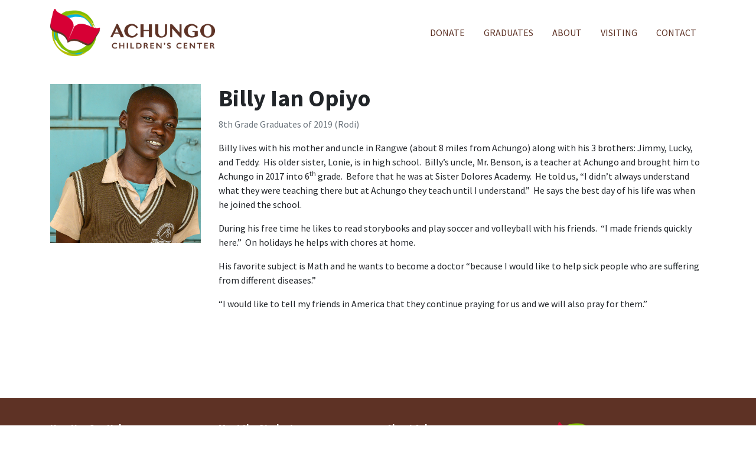

--- FILE ---
content_type: text/html; charset=UTF-8
request_url: https://achungo.org/graduates/billy-ian-opiyo/
body_size: 6024
content:
<!doctype html>
<html lang="en-US">
  <head>
  <meta charset="utf-8">
  <meta http-equiv="x-ua-compatible" content="ie=edge">
  <meta name="viewport" content="width=device-width, initial-scale=1, shrink-to-fit=no">
  <title>Billy Ian Opiyo &#8211; Achungo</title>
<meta name='robots' content='max-image-preview:large' />
	<style>img:is([sizes="auto" i], [sizes^="auto," i]) { contain-intrinsic-size: 3000px 1500px }</style>
	<script type="text/javascript">
/* <![CDATA[ */
window._wpemojiSettings = {"baseUrl":"https:\/\/s.w.org\/images\/core\/emoji\/16.0.1\/72x72\/","ext":".png","svgUrl":"https:\/\/s.w.org\/images\/core\/emoji\/16.0.1\/svg\/","svgExt":".svg","source":{"concatemoji":"https:\/\/achungo.org\/wp-includes\/js\/wp-emoji-release.min.js?ver=6.8.3"}};
/*! This file is auto-generated */
!function(s,n){var o,i,e;function c(e){try{var t={supportTests:e,timestamp:(new Date).valueOf()};sessionStorage.setItem(o,JSON.stringify(t))}catch(e){}}function p(e,t,n){e.clearRect(0,0,e.canvas.width,e.canvas.height),e.fillText(t,0,0);var t=new Uint32Array(e.getImageData(0,0,e.canvas.width,e.canvas.height).data),a=(e.clearRect(0,0,e.canvas.width,e.canvas.height),e.fillText(n,0,0),new Uint32Array(e.getImageData(0,0,e.canvas.width,e.canvas.height).data));return t.every(function(e,t){return e===a[t]})}function u(e,t){e.clearRect(0,0,e.canvas.width,e.canvas.height),e.fillText(t,0,0);for(var n=e.getImageData(16,16,1,1),a=0;a<n.data.length;a++)if(0!==n.data[a])return!1;return!0}function f(e,t,n,a){switch(t){case"flag":return n(e,"\ud83c\udff3\ufe0f\u200d\u26a7\ufe0f","\ud83c\udff3\ufe0f\u200b\u26a7\ufe0f")?!1:!n(e,"\ud83c\udde8\ud83c\uddf6","\ud83c\udde8\u200b\ud83c\uddf6")&&!n(e,"\ud83c\udff4\udb40\udc67\udb40\udc62\udb40\udc65\udb40\udc6e\udb40\udc67\udb40\udc7f","\ud83c\udff4\u200b\udb40\udc67\u200b\udb40\udc62\u200b\udb40\udc65\u200b\udb40\udc6e\u200b\udb40\udc67\u200b\udb40\udc7f");case"emoji":return!a(e,"\ud83e\udedf")}return!1}function g(e,t,n,a){var r="undefined"!=typeof WorkerGlobalScope&&self instanceof WorkerGlobalScope?new OffscreenCanvas(300,150):s.createElement("canvas"),o=r.getContext("2d",{willReadFrequently:!0}),i=(o.textBaseline="top",o.font="600 32px Arial",{});return e.forEach(function(e){i[e]=t(o,e,n,a)}),i}function t(e){var t=s.createElement("script");t.src=e,t.defer=!0,s.head.appendChild(t)}"undefined"!=typeof Promise&&(o="wpEmojiSettingsSupports",i=["flag","emoji"],n.supports={everything:!0,everythingExceptFlag:!0},e=new Promise(function(e){s.addEventListener("DOMContentLoaded",e,{once:!0})}),new Promise(function(t){var n=function(){try{var e=JSON.parse(sessionStorage.getItem(o));if("object"==typeof e&&"number"==typeof e.timestamp&&(new Date).valueOf()<e.timestamp+604800&&"object"==typeof e.supportTests)return e.supportTests}catch(e){}return null}();if(!n){if("undefined"!=typeof Worker&&"undefined"!=typeof OffscreenCanvas&&"undefined"!=typeof URL&&URL.createObjectURL&&"undefined"!=typeof Blob)try{var e="postMessage("+g.toString()+"("+[JSON.stringify(i),f.toString(),p.toString(),u.toString()].join(",")+"));",a=new Blob([e],{type:"text/javascript"}),r=new Worker(URL.createObjectURL(a),{name:"wpTestEmojiSupports"});return void(r.onmessage=function(e){c(n=e.data),r.terminate(),t(n)})}catch(e){}c(n=g(i,f,p,u))}t(n)}).then(function(e){for(var t in e)n.supports[t]=e[t],n.supports.everything=n.supports.everything&&n.supports[t],"flag"!==t&&(n.supports.everythingExceptFlag=n.supports.everythingExceptFlag&&n.supports[t]);n.supports.everythingExceptFlag=n.supports.everythingExceptFlag&&!n.supports.flag,n.DOMReady=!1,n.readyCallback=function(){n.DOMReady=!0}}).then(function(){return e}).then(function(){var e;n.supports.everything||(n.readyCallback(),(e=n.source||{}).concatemoji?t(e.concatemoji):e.wpemoji&&e.twemoji&&(t(e.twemoji),t(e.wpemoji)))}))}((window,document),window._wpemojiSettings);
/* ]]> */
</script>
<style id='wp-emoji-styles-inline-css' type='text/css'>

	img.wp-smiley, img.emoji {
		display: inline !important;
		border: none !important;
		box-shadow: none !important;
		height: 1em !important;
		width: 1em !important;
		margin: 0 0.07em !important;
		vertical-align: -0.1em !important;
		background: none !important;
		padding: 0 !important;
	}
</style>
<link rel='stylesheet' id='wp-block-library-css' href='https://achungo.org/wp-includes/css/dist/block-library/style.min.css?ver=6.8.3' type='text/css' media='all' />
<style id='global-styles-inline-css' type='text/css'>
:root{--wp--preset--aspect-ratio--square: 1;--wp--preset--aspect-ratio--4-3: 4/3;--wp--preset--aspect-ratio--3-4: 3/4;--wp--preset--aspect-ratio--3-2: 3/2;--wp--preset--aspect-ratio--2-3: 2/3;--wp--preset--aspect-ratio--16-9: 16/9;--wp--preset--aspect-ratio--9-16: 9/16;--wp--preset--color--black: #000000;--wp--preset--color--cyan-bluish-gray: #abb8c3;--wp--preset--color--white: #ffffff;--wp--preset--color--pale-pink: #f78da7;--wp--preset--color--vivid-red: #cf2e2e;--wp--preset--color--luminous-vivid-orange: #ff6900;--wp--preset--color--luminous-vivid-amber: #fcb900;--wp--preset--color--light-green-cyan: #7bdcb5;--wp--preset--color--vivid-green-cyan: #00d084;--wp--preset--color--pale-cyan-blue: #8ed1fc;--wp--preset--color--vivid-cyan-blue: #0693e3;--wp--preset--color--vivid-purple: #9b51e0;--wp--preset--gradient--vivid-cyan-blue-to-vivid-purple: linear-gradient(135deg,rgba(6,147,227,1) 0%,rgb(155,81,224) 100%);--wp--preset--gradient--light-green-cyan-to-vivid-green-cyan: linear-gradient(135deg,rgb(122,220,180) 0%,rgb(0,208,130) 100%);--wp--preset--gradient--luminous-vivid-amber-to-luminous-vivid-orange: linear-gradient(135deg,rgba(252,185,0,1) 0%,rgba(255,105,0,1) 100%);--wp--preset--gradient--luminous-vivid-orange-to-vivid-red: linear-gradient(135deg,rgba(255,105,0,1) 0%,rgb(207,46,46) 100%);--wp--preset--gradient--very-light-gray-to-cyan-bluish-gray: linear-gradient(135deg,rgb(238,238,238) 0%,rgb(169,184,195) 100%);--wp--preset--gradient--cool-to-warm-spectrum: linear-gradient(135deg,rgb(74,234,220) 0%,rgb(151,120,209) 20%,rgb(207,42,186) 40%,rgb(238,44,130) 60%,rgb(251,105,98) 80%,rgb(254,248,76) 100%);--wp--preset--gradient--blush-light-purple: linear-gradient(135deg,rgb(255,206,236) 0%,rgb(152,150,240) 100%);--wp--preset--gradient--blush-bordeaux: linear-gradient(135deg,rgb(254,205,165) 0%,rgb(254,45,45) 50%,rgb(107,0,62) 100%);--wp--preset--gradient--luminous-dusk: linear-gradient(135deg,rgb(255,203,112) 0%,rgb(199,81,192) 50%,rgb(65,88,208) 100%);--wp--preset--gradient--pale-ocean: linear-gradient(135deg,rgb(255,245,203) 0%,rgb(182,227,212) 50%,rgb(51,167,181) 100%);--wp--preset--gradient--electric-grass: linear-gradient(135deg,rgb(202,248,128) 0%,rgb(113,206,126) 100%);--wp--preset--gradient--midnight: linear-gradient(135deg,rgb(2,3,129) 0%,rgb(40,116,252) 100%);--wp--preset--font-size--small: 13px;--wp--preset--font-size--medium: 20px;--wp--preset--font-size--large: 36px;--wp--preset--font-size--x-large: 42px;--wp--preset--spacing--20: 0.44rem;--wp--preset--spacing--30: 0.67rem;--wp--preset--spacing--40: 1rem;--wp--preset--spacing--50: 1.5rem;--wp--preset--spacing--60: 2.25rem;--wp--preset--spacing--70: 3.38rem;--wp--preset--spacing--80: 5.06rem;--wp--preset--shadow--natural: 6px 6px 9px rgba(0, 0, 0, 0.2);--wp--preset--shadow--deep: 12px 12px 50px rgba(0, 0, 0, 0.4);--wp--preset--shadow--sharp: 6px 6px 0px rgba(0, 0, 0, 0.2);--wp--preset--shadow--outlined: 6px 6px 0px -3px rgba(255, 255, 255, 1), 6px 6px rgba(0, 0, 0, 1);--wp--preset--shadow--crisp: 6px 6px 0px rgba(0, 0, 0, 1);}:where(body) { margin: 0; }.wp-site-blocks > .alignleft { float: left; margin-right: 2em; }.wp-site-blocks > .alignright { float: right; margin-left: 2em; }.wp-site-blocks > .aligncenter { justify-content: center; margin-left: auto; margin-right: auto; }:where(.is-layout-flex){gap: 0.5em;}:where(.is-layout-grid){gap: 0.5em;}.is-layout-flow > .alignleft{float: left;margin-inline-start: 0;margin-inline-end: 2em;}.is-layout-flow > .alignright{float: right;margin-inline-start: 2em;margin-inline-end: 0;}.is-layout-flow > .aligncenter{margin-left: auto !important;margin-right: auto !important;}.is-layout-constrained > .alignleft{float: left;margin-inline-start: 0;margin-inline-end: 2em;}.is-layout-constrained > .alignright{float: right;margin-inline-start: 2em;margin-inline-end: 0;}.is-layout-constrained > .aligncenter{margin-left: auto !important;margin-right: auto !important;}.is-layout-constrained > :where(:not(.alignleft):not(.alignright):not(.alignfull)){margin-left: auto !important;margin-right: auto !important;}body .is-layout-flex{display: flex;}.is-layout-flex{flex-wrap: wrap;align-items: center;}.is-layout-flex > :is(*, div){margin: 0;}body .is-layout-grid{display: grid;}.is-layout-grid > :is(*, div){margin: 0;}body{padding-top: 0px;padding-right: 0px;padding-bottom: 0px;padding-left: 0px;}a:where(:not(.wp-element-button)){text-decoration: underline;}:root :where(.wp-element-button, .wp-block-button__link){background-color: #32373c;border-width: 0;color: #fff;font-family: inherit;font-size: inherit;line-height: inherit;padding: calc(0.667em + 2px) calc(1.333em + 2px);text-decoration: none;}.has-black-color{color: var(--wp--preset--color--black) !important;}.has-cyan-bluish-gray-color{color: var(--wp--preset--color--cyan-bluish-gray) !important;}.has-white-color{color: var(--wp--preset--color--white) !important;}.has-pale-pink-color{color: var(--wp--preset--color--pale-pink) !important;}.has-vivid-red-color{color: var(--wp--preset--color--vivid-red) !important;}.has-luminous-vivid-orange-color{color: var(--wp--preset--color--luminous-vivid-orange) !important;}.has-luminous-vivid-amber-color{color: var(--wp--preset--color--luminous-vivid-amber) !important;}.has-light-green-cyan-color{color: var(--wp--preset--color--light-green-cyan) !important;}.has-vivid-green-cyan-color{color: var(--wp--preset--color--vivid-green-cyan) !important;}.has-pale-cyan-blue-color{color: var(--wp--preset--color--pale-cyan-blue) !important;}.has-vivid-cyan-blue-color{color: var(--wp--preset--color--vivid-cyan-blue) !important;}.has-vivid-purple-color{color: var(--wp--preset--color--vivid-purple) !important;}.has-black-background-color{background-color: var(--wp--preset--color--black) !important;}.has-cyan-bluish-gray-background-color{background-color: var(--wp--preset--color--cyan-bluish-gray) !important;}.has-white-background-color{background-color: var(--wp--preset--color--white) !important;}.has-pale-pink-background-color{background-color: var(--wp--preset--color--pale-pink) !important;}.has-vivid-red-background-color{background-color: var(--wp--preset--color--vivid-red) !important;}.has-luminous-vivid-orange-background-color{background-color: var(--wp--preset--color--luminous-vivid-orange) !important;}.has-luminous-vivid-amber-background-color{background-color: var(--wp--preset--color--luminous-vivid-amber) !important;}.has-light-green-cyan-background-color{background-color: var(--wp--preset--color--light-green-cyan) !important;}.has-vivid-green-cyan-background-color{background-color: var(--wp--preset--color--vivid-green-cyan) !important;}.has-pale-cyan-blue-background-color{background-color: var(--wp--preset--color--pale-cyan-blue) !important;}.has-vivid-cyan-blue-background-color{background-color: var(--wp--preset--color--vivid-cyan-blue) !important;}.has-vivid-purple-background-color{background-color: var(--wp--preset--color--vivid-purple) !important;}.has-black-border-color{border-color: var(--wp--preset--color--black) !important;}.has-cyan-bluish-gray-border-color{border-color: var(--wp--preset--color--cyan-bluish-gray) !important;}.has-white-border-color{border-color: var(--wp--preset--color--white) !important;}.has-pale-pink-border-color{border-color: var(--wp--preset--color--pale-pink) !important;}.has-vivid-red-border-color{border-color: var(--wp--preset--color--vivid-red) !important;}.has-luminous-vivid-orange-border-color{border-color: var(--wp--preset--color--luminous-vivid-orange) !important;}.has-luminous-vivid-amber-border-color{border-color: var(--wp--preset--color--luminous-vivid-amber) !important;}.has-light-green-cyan-border-color{border-color: var(--wp--preset--color--light-green-cyan) !important;}.has-vivid-green-cyan-border-color{border-color: var(--wp--preset--color--vivid-green-cyan) !important;}.has-pale-cyan-blue-border-color{border-color: var(--wp--preset--color--pale-cyan-blue) !important;}.has-vivid-cyan-blue-border-color{border-color: var(--wp--preset--color--vivid-cyan-blue) !important;}.has-vivid-purple-border-color{border-color: var(--wp--preset--color--vivid-purple) !important;}.has-vivid-cyan-blue-to-vivid-purple-gradient-background{background: var(--wp--preset--gradient--vivid-cyan-blue-to-vivid-purple) !important;}.has-light-green-cyan-to-vivid-green-cyan-gradient-background{background: var(--wp--preset--gradient--light-green-cyan-to-vivid-green-cyan) !important;}.has-luminous-vivid-amber-to-luminous-vivid-orange-gradient-background{background: var(--wp--preset--gradient--luminous-vivid-amber-to-luminous-vivid-orange) !important;}.has-luminous-vivid-orange-to-vivid-red-gradient-background{background: var(--wp--preset--gradient--luminous-vivid-orange-to-vivid-red) !important;}.has-very-light-gray-to-cyan-bluish-gray-gradient-background{background: var(--wp--preset--gradient--very-light-gray-to-cyan-bluish-gray) !important;}.has-cool-to-warm-spectrum-gradient-background{background: var(--wp--preset--gradient--cool-to-warm-spectrum) !important;}.has-blush-light-purple-gradient-background{background: var(--wp--preset--gradient--blush-light-purple) !important;}.has-blush-bordeaux-gradient-background{background: var(--wp--preset--gradient--blush-bordeaux) !important;}.has-luminous-dusk-gradient-background{background: var(--wp--preset--gradient--luminous-dusk) !important;}.has-pale-ocean-gradient-background{background: var(--wp--preset--gradient--pale-ocean) !important;}.has-electric-grass-gradient-background{background: var(--wp--preset--gradient--electric-grass) !important;}.has-midnight-gradient-background{background: var(--wp--preset--gradient--midnight) !important;}.has-small-font-size{font-size: var(--wp--preset--font-size--small) !important;}.has-medium-font-size{font-size: var(--wp--preset--font-size--medium) !important;}.has-large-font-size{font-size: var(--wp--preset--font-size--large) !important;}.has-x-large-font-size{font-size: var(--wp--preset--font-size--x-large) !important;}
:where(.wp-block-post-template.is-layout-flex){gap: 1.25em;}:where(.wp-block-post-template.is-layout-grid){gap: 1.25em;}
:where(.wp-block-columns.is-layout-flex){gap: 2em;}:where(.wp-block-columns.is-layout-grid){gap: 2em;}
:root :where(.wp-block-pullquote){font-size: 1.5em;line-height: 1.6;}
</style>
<link rel='stylesheet' id='sage/main.css-css' href='https://achungo.org/wp-content/themes/AchungoTheme/dist/styles/main.css' type='text/css' media='all' />
<script type="text/javascript" src="https://achungo.org/wp-includes/js/jquery/jquery.min.js?ver=3.7.1" id="jquery-core-js"></script>
<script type="text/javascript" src="https://achungo.org/wp-includes/js/jquery/jquery-migrate.min.js?ver=3.4.1" id="jquery-migrate-js"></script>
<link rel="https://api.w.org/" href="https://achungo.org/wp-json/" /><link rel="EditURI" type="application/rsd+xml" title="RSD" href="https://achungo.org/xmlrpc.php?rsd" />
<meta name="generator" content="WordPress 6.8.3" />
<link rel="canonical" href="https://achungo.org/graduates/billy-ian-opiyo/" />
<link rel='shortlink' href='https://achungo.org/?p=1199' />
<link rel="alternate" title="oEmbed (JSON)" type="application/json+oembed" href="https://achungo.org/wp-json/oembed/1.0/embed?url=https%3A%2F%2Fachungo.org%2Fgraduates%2Fbilly-ian-opiyo%2F" />
<link rel="alternate" title="oEmbed (XML)" type="text/xml+oembed" href="https://achungo.org/wp-json/oembed/1.0/embed?url=https%3A%2F%2Fachungo.org%2Fgraduates%2Fbilly-ian-opiyo%2F&#038;format=xml" />
<link rel="icon" href="https://achungo.org/wp-content/uploads/2019/07/AchungoImgOnly-150x150.jpg" sizes="32x32" />
<link rel="icon" href="https://achungo.org/wp-content/uploads/2019/07/AchungoImgOnly.jpg" sizes="192x192" />
<link rel="apple-touch-icon" href="https://achungo.org/wp-content/uploads/2019/07/AchungoImgOnly.jpg" />
<meta name="msapplication-TileImage" content="https://achungo.org/wp-content/uploads/2019/07/AchungoImgOnly.jpg" />
  <link href="https://fonts.googleapis.com/css?family=Source+Sans+Pro:300,400,700" rel="stylesheet">
  <link href="https://maxcdn.bootstrapcdn.com/font-awesome/4.7.0/css/font-awesome.min.css" rel="stylesheet">

</head>
  <body class="wp-singular graduates-template-default single single-graduates postid-1199 wp-theme-AchungoThemeresources billy-ian-opiyo app-data index-data singular-data single-data single-graduates-data single-graduates-billy-ian-opiyo-data">
        <header class="banner">
    <div class="container">
        <div class="row">
            <div class="col-sm-4 ">
                <a href="https://achungo.org/">
                    <img src="https://achungo.org/wp-content/themes/AchungoTheme/resources/assets/images/logo.png"
                         class="img-fluid" alt="Achungo" style="max-height: 80px">
                </a>
            </div>
            <div class="col-sm-8">
                <nav class="nav-primary" style="padding-top: 20px">
                                            <div class="menu-primary-nav-container"><ul id="menu-primary-nav" class="nav"><li id="menu-item-22" class="menu-item menu-item-type-post_type menu-item-object-page menu-item-22"><a href="https://achungo.org/donate/">Donate</a></li>
<li id="menu-item-31" class="menu-item menu-item-type-custom menu-item-object-custom menu-item-31"><a href="/graduates">Graduates</a></li>
<li id="menu-item-37" class="menu-item menu-item-type-post_type menu-item-object-page menu-item-37"><a href="https://achungo.org/about/">About</a></li>
<li id="menu-item-23" class="menu-item menu-item-type-post_type menu-item-object-page menu-item-23"><a href="https://achungo.org/visiting/">Visiting</a></li>
<li id="menu-item-21" class="menu-item menu-item-type-post_type menu-item-object-page menu-item-21"><a href="https://achungo.org/about-us/">Contact</a></li>
</ul></div>
                                    </nav>
            </div>
        </div>
    </div>
</header>    <div class="wrap" role="document">
      <div class="content" style="min-height: 500px">
        <main class="main">
                   <div class="container" style="margin-top: 32px">
    <article class="post-1199 graduates type-graduates status-publish has-post-thumbnail hentry classes-class2019">
        <div class="row">
            <div class="col-md-3">
                <img class="img-fluid" src="https://achungo.org/wp-content/uploads/2019/07/BillyApiyo.jpg"/>
            </div>
            <div class="col-md-9">
                <header>
                    <h1 class="entry-title">Billy Ian Opiyo</h1>
                    <p class="text-muted">8th Grade Graduates of 2019 (Rodi)</p>
                </header>
                <div class="entry-content">
                    <p>Billy lives with his mother and uncle in Rangwe (about 8 miles from Achungo) along with his 3 brothers: Jimmy, Lucky, and Teddy.  His older sister, Lonie, is in high school.  Billy’s uncle, Mr. Benson, is a teacher at Achungo and brought him to Achungo in 2017 into 6<sup>th</sup> grade.  Before that he was at Sister Dolores Academy.  He told us, “I didn’t always understand what they were teaching there but at Achungo they teach until I understand.”  He says the best day of his life was when he joined the school.</p>
<p>During his free time he likes to read storybooks and play soccer and volleyball with his friends.  “I made friends quickly here.”  On holidays he helps with chores at home.</p>
<p>His favorite subject is Math and he wants to become a doctor “because I would like to help sick people who are suffering from different diseases.”</p>
<p>“I would like to tell my friends in America that they continue praying for us and we will also pray for them.”</p>
                </div>
                <footer>
                    
                </footer>
            </div>
        </div>

    </article>
</div>
            </main>
      </div>
    </div>
        <footer class="content-info">
    <div class="container">
        <div class="row">
            <div class="col-md-3 col-sm-6">
                <h6>How You Can Help</h6>
                <section class="widget nav_menu-3 widget_nav_menu"><div class="menu-left-footer-how-you-can-help-container"><ul id="menu-left-footer-how-you-can-help" class="menu"><li id="menu-item-26" class="menu-item menu-item-type-post_type menu-item-object-page menu-item-26"><a href="https://achungo.org/donate/">Donate</a></li>
<li id="menu-item-855" class="menu-item menu-item-type-post_type menu-item-object-page menu-item-855"><a href="https://achungo.org/gifts/">Give Achungo as Gifts</a></li>
<li id="menu-item-856" class="menu-item menu-item-type-post_type menu-item-object-page menu-item-856"><a href="https://achungo.org/viaamazon/">Helping via FB, eBay, Amazon</a></li>
<li id="menu-item-857" class="menu-item menu-item-type-post_type menu-item-object-page menu-item-857"><a href="https://achungo.org/other-ways/">Other Ways to Help</a></li>
<li id="menu-item-859" class="menu-item menu-item-type-post_type menu-item-object-page menu-item-859"><a href="https://achungo.org/about-us/">Contact</a></li>
</ul></div></section>            </div>
            <div class="col-md-3 col-sm-6">
                <h6>Meet the Students</h6>
                <section class="widget nav_menu-5 widget_nav_menu"><div class="menu-center-footer-meet-the-students-container"><ul id="menu-center-footer-meet-the-students" class="menu"><li id="menu-item-860" class="menu-item menu-item-type-custom menu-item-object-custom menu-item-860"><a href="http://achungo.org/graduates/">Our Graduates</a></li>
<li id="menu-item-861" class="menu-item menu-item-type-post_type menu-item-object-page menu-item-861"><a href="https://achungo.org/photos/">Photo History of Achungo</a></li>
<li id="menu-item-870" class="menu-item menu-item-type-post_type menu-item-object-page menu-item-870"><a href="https://achungo.org/visiting/">Visiting Achungo</a></li>
</ul></div></section>            </div>
            <div class="col-md-3 col-sm-6">
                <h6>About Achungo</h6>
                <section class="widget nav_menu-8 widget_nav_menu"><div class="menu-right-footer-about-achungo-container"><ul id="menu-right-footer-about-achungo" class="menu"><li id="menu-item-865" class="menu-item menu-item-type-post_type menu-item-object-page menu-item-865"><a href="https://achungo.org/about/">About Achungo</a></li>
<li id="menu-item-869" class="menu-item menu-item-type-custom menu-item-object-custom menu-item-869"><a href="/board-members">Board Members</a></li>
<li id="menu-item-863" class="menu-item menu-item-type-post_type menu-item-object-page menu-item-863"><a href="https://achungo.org/news-and-trip-reports/">Achungo Updates and Trip Reports</a></li>
<li id="menu-item-867" class="menu-item menu-item-type-post_type menu-item-object-page menu-item-867"><a href="https://achungo.org/about-us/">Contact</a></li>
</ul></div></section>            </div>
            <div class="col-md-3 col-sm-6">
                <img src="https://achungo.org/wp-content/themes/AchungoTheme/resources/assets/images/logo-tagline-white.png"
                     class="img-fluid"/>
            </div>
        </div>
    </div>
</footer>
    <script type="speculationrules">
{"prefetch":[{"source":"document","where":{"and":[{"href_matches":"\/*"},{"not":{"href_matches":["\/wp-*.php","\/wp-admin\/*","\/wp-content\/uploads\/*","\/wp-content\/*","\/wp-content\/plugins\/*","\/wp-content\/themes\/AchungoTheme\/resources\/*","\/*\\?(.+)"]}},{"not":{"selector_matches":"a[rel~=\"nofollow\"]"}},{"not":{"selector_matches":".no-prefetch, .no-prefetch a"}}]},"eagerness":"conservative"}]}
</script>
<script type="text/javascript" src="https://achungo.org/wp-content/themes/AchungoTheme/dist/scripts/main.js" id="sage/main.js-js"></script>
      </body>
</html>


--- FILE ---
content_type: application/javascript; charset=utf-8
request_url: https://achungo.org/wp-content/themes/AchungoTheme/dist/scripts/main.js
body_size: 241382
content:
/******/ (function(modules) { // webpackBootstrap
/******/ 	// The module cache
/******/ 	var installedModules = {};
/******/
/******/ 	// The require function
/******/ 	function __webpack_require__(moduleId) {
/******/
/******/ 		// Check if module is in cache
/******/ 		if(installedModules[moduleId]) {
/******/ 			return installedModules[moduleId].exports;
/******/ 		}
/******/ 		// Create a new module (and put it into the cache)
/******/ 		var module = installedModules[moduleId] = {
/******/ 			i: moduleId,
/******/ 			l: false,
/******/ 			exports: {}
/******/ 		};
/******/
/******/ 		// Execute the module function
/******/ 		modules[moduleId].call(module.exports, module, module.exports, __webpack_require__);
/******/
/******/ 		// Flag the module as loaded
/******/ 		module.l = true;
/******/
/******/ 		// Return the exports of the module
/******/ 		return module.exports;
/******/ 	}
/******/
/******/
/******/ 	// expose the modules object (__webpack_modules__)
/******/ 	__webpack_require__.m = modules;
/******/
/******/ 	// expose the module cache
/******/ 	__webpack_require__.c = installedModules;
/******/
/******/ 	// define getter function for harmony exports
/******/ 	__webpack_require__.d = function(exports, name, getter) {
/******/ 		if(!__webpack_require__.o(exports, name)) {
/******/ 			Object.defineProperty(exports, name, {
/******/ 				configurable: false,
/******/ 				enumerable: true,
/******/ 				get: getter
/******/ 			});
/******/ 		}
/******/ 	};
/******/
/******/ 	// getDefaultExport function for compatibility with non-harmony modules
/******/ 	__webpack_require__.n = function(module) {
/******/ 		var getter = module && module.__esModule ?
/******/ 			function getDefault() { return module['default']; } :
/******/ 			function getModuleExports() { return module; };
/******/ 		__webpack_require__.d(getter, 'a', getter);
/******/ 		return getter;
/******/ 	};
/******/
/******/ 	// Object.prototype.hasOwnProperty.call
/******/ 	__webpack_require__.o = function(object, property) { return Object.prototype.hasOwnProperty.call(object, property); };
/******/
/******/ 	// __webpack_public_path__
/******/ 	__webpack_require__.p = "/wp-content/themes/sage/dist/";
/******/
/******/ 	// Load entry module and return exports
/******/ 	return __webpack_require__(__webpack_require__.s = 23);
/******/ })
/************************************************************************/
/******/ ([
/* 0 */
/***/ (function(module, exports, __webpack_require__) {

"use strict";


var bind = __webpack_require__(18);
var isBuffer = __webpack_require__(50);

/*global toString:true*/

// utils is a library of generic helper functions non-specific to axios

var toString = Object.prototype.toString;

/**
 * Determine if a value is an Array
 *
 * @param {Object} val The value to test
 * @returns {boolean} True if value is an Array, otherwise false
 */
function isArray(val) {
  return toString.call(val) === '[object Array]';
}

/**
 * Determine if a value is an ArrayBuffer
 *
 * @param {Object} val The value to test
 * @returns {boolean} True if value is an ArrayBuffer, otherwise false
 */
function isArrayBuffer(val) {
  return toString.call(val) === '[object ArrayBuffer]';
}

/**
 * Determine if a value is a FormData
 *
 * @param {Object} val The value to test
 * @returns {boolean} True if value is an FormData, otherwise false
 */
function isFormData(val) {
  return (typeof FormData !== 'undefined') && (val instanceof FormData);
}

/**
 * Determine if a value is a view on an ArrayBuffer
 *
 * @param {Object} val The value to test
 * @returns {boolean} True if value is a view on an ArrayBuffer, otherwise false
 */
function isArrayBufferView(val) {
  var result;
  if ((typeof ArrayBuffer !== 'undefined') && (ArrayBuffer.isView)) {
    result = ArrayBuffer.isView(val);
  } else {
    result = (val) && (val.buffer) && (val.buffer instanceof ArrayBuffer);
  }
  return result;
}

/**
 * Determine if a value is a String
 *
 * @param {Object} val The value to test
 * @returns {boolean} True if value is a String, otherwise false
 */
function isString(val) {
  return typeof val === 'string';
}

/**
 * Determine if a value is a Number
 *
 * @param {Object} val The value to test
 * @returns {boolean} True if value is a Number, otherwise false
 */
function isNumber(val) {
  return typeof val === 'number';
}

/**
 * Determine if a value is undefined
 *
 * @param {Object} val The value to test
 * @returns {boolean} True if the value is undefined, otherwise false
 */
function isUndefined(val) {
  return typeof val === 'undefined';
}

/**
 * Determine if a value is an Object
 *
 * @param {Object} val The value to test
 * @returns {boolean} True if value is an Object, otherwise false
 */
function isObject(val) {
  return val !== null && typeof val === 'object';
}

/**
 * Determine if a value is a Date
 *
 * @param {Object} val The value to test
 * @returns {boolean} True if value is a Date, otherwise false
 */
function isDate(val) {
  return toString.call(val) === '[object Date]';
}

/**
 * Determine if a value is a File
 *
 * @param {Object} val The value to test
 * @returns {boolean} True if value is a File, otherwise false
 */
function isFile(val) {
  return toString.call(val) === '[object File]';
}

/**
 * Determine if a value is a Blob
 *
 * @param {Object} val The value to test
 * @returns {boolean} True if value is a Blob, otherwise false
 */
function isBlob(val) {
  return toString.call(val) === '[object Blob]';
}

/**
 * Determine if a value is a Function
 *
 * @param {Object} val The value to test
 * @returns {boolean} True if value is a Function, otherwise false
 */
function isFunction(val) {
  return toString.call(val) === '[object Function]';
}

/**
 * Determine if a value is a Stream
 *
 * @param {Object} val The value to test
 * @returns {boolean} True if value is a Stream, otherwise false
 */
function isStream(val) {
  return isObject(val) && isFunction(val.pipe);
}

/**
 * Determine if a value is a URLSearchParams object
 *
 * @param {Object} val The value to test
 * @returns {boolean} True if value is a URLSearchParams object, otherwise false
 */
function isURLSearchParams(val) {
  return typeof URLSearchParams !== 'undefined' && val instanceof URLSearchParams;
}

/**
 * Trim excess whitespace off the beginning and end of a string
 *
 * @param {String} str The String to trim
 * @returns {String} The String freed of excess whitespace
 */
function trim(str) {
  return str.replace(/^\s*/, '').replace(/\s*$/, '');
}

/**
 * Determine if we're running in a standard browser environment
 *
 * This allows axios to run in a web worker, and react-native.
 * Both environments support XMLHttpRequest, but not fully standard globals.
 *
 * web workers:
 *  typeof window -> undefined
 *  typeof document -> undefined
 *
 * react-native:
 *  navigator.product -> 'ReactNative'
 */
function isStandardBrowserEnv() {
  if (typeof navigator !== 'undefined' && navigator.product === 'ReactNative') {
    return false;
  }
  return (
    typeof window !== 'undefined' &&
    typeof document !== 'undefined'
  );
}

/**
 * Iterate over an Array or an Object invoking a function for each item.
 *
 * If `obj` is an Array callback will be called passing
 * the value, index, and complete array for each item.
 *
 * If 'obj' is an Object callback will be called passing
 * the value, key, and complete object for each property.
 *
 * @param {Object|Array} obj The object to iterate
 * @param {Function} fn The callback to invoke for each item
 */
function forEach(obj, fn) {
  // Don't bother if no value provided
  if (obj === null || typeof obj === 'undefined') {
    return;
  }

  // Force an array if not already something iterable
  if (typeof obj !== 'object') {
    /*eslint no-param-reassign:0*/
    obj = [obj];
  }

  if (isArray(obj)) {
    // Iterate over array values
    for (var i = 0, l = obj.length; i < l; i++) {
      fn.call(null, obj[i], i, obj);
    }
  } else {
    // Iterate over object keys
    for (var key in obj) {
      if (Object.prototype.hasOwnProperty.call(obj, key)) {
        fn.call(null, obj[key], key, obj);
      }
    }
  }
}

/**
 * Accepts varargs expecting each argument to be an object, then
 * immutably merges the properties of each object and returns result.
 *
 * When multiple objects contain the same key the later object in
 * the arguments list will take precedence.
 *
 * Example:
 *
 * ```js
 * var result = merge({foo: 123}, {foo: 456});
 * console.log(result.foo); // outputs 456
 * ```
 *
 * @param {Object} obj1 Object to merge
 * @returns {Object} Result of all merge properties
 */
function merge(/* obj1, obj2, obj3, ... */) {
  var result = {};
  function assignValue(val, key) {
    if (typeof result[key] === 'object' && typeof val === 'object') {
      result[key] = merge(result[key], val);
    } else {
      result[key] = val;
    }
  }

  for (var i = 0, l = arguments.length; i < l; i++) {
    forEach(arguments[i], assignValue);
  }
  return result;
}

/**
 * Extends object a by mutably adding to it the properties of object b.
 *
 * @param {Object} a The object to be extended
 * @param {Object} b The object to copy properties from
 * @param {Object} thisArg The object to bind function to
 * @return {Object} The resulting value of object a
 */
function extend(a, b, thisArg) {
  forEach(b, function assignValue(val, key) {
    if (thisArg && typeof val === 'function') {
      a[key] = bind(val, thisArg);
    } else {
      a[key] = val;
    }
  });
  return a;
}

module.exports = {
  isArray: isArray,
  isArrayBuffer: isArrayBuffer,
  isBuffer: isBuffer,
  isFormData: isFormData,
  isArrayBufferView: isArrayBufferView,
  isString: isString,
  isNumber: isNumber,
  isObject: isObject,
  isUndefined: isUndefined,
  isDate: isDate,
  isFile: isFile,
  isBlob: isBlob,
  isFunction: isFunction,
  isStream: isStream,
  isURLSearchParams: isURLSearchParams,
  isStandardBrowserEnv: isStandardBrowserEnv,
  forEach: forEach,
  merge: merge,
  extend: extend,
  trim: trim
};


/***/ }),
/* 1 */
/***/ (function(module, exports) {

// shim for using process in browser
var process = module.exports = {};

// cached from whatever global is present so that test runners that stub it
// don't break things.  But we need to wrap it in a try catch in case it is
// wrapped in strict mode code which doesn't define any globals.  It's inside a
// function because try/catches deoptimize in certain engines.

var cachedSetTimeout;
var cachedClearTimeout;

function defaultSetTimout() {
    throw new Error('setTimeout has not been defined');
}
function defaultClearTimeout () {
    throw new Error('clearTimeout has not been defined');
}
(function () {
    try {
        if (typeof setTimeout === 'function') {
            cachedSetTimeout = setTimeout;
        } else {
            cachedSetTimeout = defaultSetTimout;
        }
    } catch (e) {
        cachedSetTimeout = defaultSetTimout;
    }
    try {
        if (typeof clearTimeout === 'function') {
            cachedClearTimeout = clearTimeout;
        } else {
            cachedClearTimeout = defaultClearTimeout;
        }
    } catch (e) {
        cachedClearTimeout = defaultClearTimeout;
    }
} ())
function runTimeout(fun) {
    if (cachedSetTimeout === setTimeout) {
        //normal enviroments in sane situations
        return setTimeout(fun, 0);
    }
    // if setTimeout wasn't available but was latter defined
    if ((cachedSetTimeout === defaultSetTimout || !cachedSetTimeout) && setTimeout) {
        cachedSetTimeout = setTimeout;
        return setTimeout(fun, 0);
    }
    try {
        // when when somebody has screwed with setTimeout but no I.E. maddness
        return cachedSetTimeout(fun, 0);
    } catch(e){
        try {
            // When we are in I.E. but the script has been evaled so I.E. doesn't trust the global object when called normally
            return cachedSetTimeout.call(null, fun, 0);
        } catch(e){
            // same as above but when it's a version of I.E. that must have the global object for 'this', hopfully our context correct otherwise it will throw a global error
            return cachedSetTimeout.call(this, fun, 0);
        }
    }


}
function runClearTimeout(marker) {
    if (cachedClearTimeout === clearTimeout) {
        //normal enviroments in sane situations
        return clearTimeout(marker);
    }
    // if clearTimeout wasn't available but was latter defined
    if ((cachedClearTimeout === defaultClearTimeout || !cachedClearTimeout) && clearTimeout) {
        cachedClearTimeout = clearTimeout;
        return clearTimeout(marker);
    }
    try {
        // when when somebody has screwed with setTimeout but no I.E. maddness
        return cachedClearTimeout(marker);
    } catch (e){
        try {
            // When we are in I.E. but the script has been evaled so I.E. doesn't  trust the global object when called normally
            return cachedClearTimeout.call(null, marker);
        } catch (e){
            // same as above but when it's a version of I.E. that must have the global object for 'this', hopfully our context correct otherwise it will throw a global error.
            // Some versions of I.E. have different rules for clearTimeout vs setTimeout
            return cachedClearTimeout.call(this, marker);
        }
    }



}
var queue = [];
var draining = false;
var currentQueue;
var queueIndex = -1;

function cleanUpNextTick() {
    if (!draining || !currentQueue) {
        return;
    }
    draining = false;
    if (currentQueue.length) {
        queue = currentQueue.concat(queue);
    } else {
        queueIndex = -1;
    }
    if (queue.length) {
        drainQueue();
    }
}

function drainQueue() {
    if (draining) {
        return;
    }
    var timeout = runTimeout(cleanUpNextTick);
    draining = true;

    var len = queue.length;
    while(len) {
        currentQueue = queue;
        queue = [];
        while (++queueIndex < len) {
            if (currentQueue) {
                currentQueue[queueIndex].run();
            }
        }
        queueIndex = -1;
        len = queue.length;
    }
    currentQueue = null;
    draining = false;
    runClearTimeout(timeout);
}

process.nextTick = function (fun) {
    var args = new Array(arguments.length - 1);
    if (arguments.length > 1) {
        for (var i = 1; i < arguments.length; i++) {
            args[i - 1] = arguments[i];
        }
    }
    queue.push(new Item(fun, args));
    if (queue.length === 1 && !draining) {
        runTimeout(drainQueue);
    }
};

// v8 likes predictible objects
function Item(fun, array) {
    this.fun = fun;
    this.array = array;
}
Item.prototype.run = function () {
    this.fun.apply(null, this.array);
};
process.title = 'browser';
process.browser = true;
process.env = {};
process.argv = [];
process.version = ''; // empty string to avoid regexp issues
process.versions = {};

function noop() {}

process.on = noop;
process.addListener = noop;
process.once = noop;
process.off = noop;
process.removeListener = noop;
process.removeAllListeners = noop;
process.emit = noop;
process.prependListener = noop;
process.prependOnceListener = noop;

process.listeners = function (name) { return [] }

process.binding = function (name) {
    throw new Error('process.binding is not supported');
};

process.cwd = function () { return '/' };
process.chdir = function (dir) {
    throw new Error('process.chdir is not supported');
};
process.umask = function() { return 0; };


/***/ }),
/* 2 */
/***/ (function(module, exports) {

module.exports = jQuery;

/***/ }),
/* 3 */
/***/ (function(module, exports, __webpack_require__) {

"use strict";
/* WEBPACK VAR INJECTION */(function(process) {

if (process.env.NODE_ENV === 'production') {
  module.exports = __webpack_require__(34);
} else {
  module.exports = __webpack_require__(35);
}

/* WEBPACK VAR INJECTION */}.call(exports, __webpack_require__(1)))

/***/ }),
/* 4 */
/***/ (function(module, exports, __webpack_require__) {

"use strict";


/**
 * Copyright (c) 2013-present, Facebook, Inc.
 *
 * This source code is licensed under the MIT license found in the
 * LICENSE file in the root directory of this source tree.
 *
 * 
 */

function makeEmptyFunction(arg) {
  return function () {
    return arg;
  };
}

/**
 * This function accepts and discards inputs; it has no side effects. This is
 * primarily useful idiomatically for overridable function endpoints which
 * always need to be callable, since JS lacks a null-call idiom ala Cocoa.
 */
var emptyFunction = function emptyFunction() {};

emptyFunction.thatReturns = makeEmptyFunction;
emptyFunction.thatReturnsFalse = makeEmptyFunction(false);
emptyFunction.thatReturnsTrue = makeEmptyFunction(true);
emptyFunction.thatReturnsNull = makeEmptyFunction(null);
emptyFunction.thatReturnsThis = function () {
  return this;
};
emptyFunction.thatReturnsArgument = function (arg) {
  return arg;
};

module.exports = emptyFunction;

/***/ }),
/* 5 */
/***/ (function(module, exports, __webpack_require__) {

"use strict";
/*
object-assign
(c) Sindre Sorhus
@license MIT
*/


/* eslint-disable no-unused-vars */
var getOwnPropertySymbols = Object.getOwnPropertySymbols;
var hasOwnProperty = Object.prototype.hasOwnProperty;
var propIsEnumerable = Object.prototype.propertyIsEnumerable;

function toObject(val) {
	if (val === null || val === undefined) {
		throw new TypeError('Object.assign cannot be called with null or undefined');
	}

	return Object(val);
}

function shouldUseNative() {
	try {
		if (!Object.assign) {
			return false;
		}

		// Detect buggy property enumeration order in older V8 versions.

		// https://bugs.chromium.org/p/v8/issues/detail?id=4118
		var test1 = new String('abc');  // eslint-disable-line no-new-wrappers
		test1[5] = 'de';
		if (Object.getOwnPropertyNames(test1)[0] === '5') {
			return false;
		}

		// https://bugs.chromium.org/p/v8/issues/detail?id=3056
		var test2 = {};
		for (var i = 0; i < 10; i++) {
			test2['_' + String.fromCharCode(i)] = i;
		}
		var order2 = Object.getOwnPropertyNames(test2).map(function (n) {
			return test2[n];
		});
		if (order2.join('') !== '0123456789') {
			return false;
		}

		// https://bugs.chromium.org/p/v8/issues/detail?id=3056
		var test3 = {};
		'abcdefghijklmnopqrst'.split('').forEach(function (letter) {
			test3[letter] = letter;
		});
		if (Object.keys(Object.assign({}, test3)).join('') !==
				'abcdefghijklmnopqrst') {
			return false;
		}

		return true;
	} catch (err) {
		// We don't expect any of the above to throw, but better to be safe.
		return false;
	}
}

module.exports = shouldUseNative() ? Object.assign : function (target, source) {
	var from;
	var to = toObject(target);
	var symbols;

	for (var s = 1; s < arguments.length; s++) {
		from = Object(arguments[s]);

		for (var key in from) {
			if (hasOwnProperty.call(from, key)) {
				to[key] = from[key];
			}
		}

		if (getOwnPropertySymbols) {
			symbols = getOwnPropertySymbols(from);
			for (var i = 0; i < symbols.length; i++) {
				if (propIsEnumerable.call(from, symbols[i])) {
					to[symbols[i]] = from[symbols[i]];
				}
			}
		}
	}

	return to;
};


/***/ }),
/* 6 */
/***/ (function(module, exports, __webpack_require__) {

"use strict";
/* WEBPACK VAR INJECTION */(function(process) {/**
 * Copyright (c) 2013-present, Facebook, Inc.
 *
 * This source code is licensed under the MIT license found in the
 * LICENSE file in the root directory of this source tree.
 *
 */



var emptyObject = {};

if (process.env.NODE_ENV !== 'production') {
  Object.freeze(emptyObject);
}

module.exports = emptyObject;
/* WEBPACK VAR INJECTION */}.call(exports, __webpack_require__(1)))

/***/ }),
/* 7 */
/***/ (function(module, exports, __webpack_require__) {

"use strict";
/* WEBPACK VAR INJECTION */(function(process) {/**
 * Copyright (c) 2013-present, Facebook, Inc.
 *
 * This source code is licensed under the MIT license found in the
 * LICENSE file in the root directory of this source tree.
 *
 */



/**
 * Use invariant() to assert state which your program assumes to be true.
 *
 * Provide sprintf-style format (only %s is supported) and arguments
 * to provide information about what broke and what you were
 * expecting.
 *
 * The invariant message will be stripped in production, but the invariant
 * will remain to ensure logic does not differ in production.
 */

var validateFormat = function validateFormat(format) {};

if (process.env.NODE_ENV !== 'production') {
  validateFormat = function validateFormat(format) {
    if (format === undefined) {
      throw new Error('invariant requires an error message argument');
    }
  };
}

function invariant(condition, format, a, b, c, d, e, f) {
  validateFormat(format);

  if (!condition) {
    var error;
    if (format === undefined) {
      error = new Error('Minified exception occurred; use the non-minified dev environment ' + 'for the full error message and additional helpful warnings.');
    } else {
      var args = [a, b, c, d, e, f];
      var argIndex = 0;
      error = new Error(format.replace(/%s/g, function () {
        return args[argIndex++];
      }));
      error.name = 'Invariant Violation';
    }

    error.framesToPop = 1; // we don't care about invariant's own frame
    throw error;
  }
}

module.exports = invariant;
/* WEBPACK VAR INJECTION */}.call(exports, __webpack_require__(1)))

/***/ }),
/* 8 */
/***/ (function(module, exports, __webpack_require__) {

"use strict";
/* WEBPACK VAR INJECTION */(function(process) {/**
 * Copyright (c) 2014-present, Facebook, Inc.
 *
 * This source code is licensed under the MIT license found in the
 * LICENSE file in the root directory of this source tree.
 *
 */



var emptyFunction = __webpack_require__(4);

/**
 * Similar to invariant but only logs a warning if the condition is not met.
 * This can be used to log issues in development environments in critical
 * paths. Removing the logging code for production environments will keep the
 * same logic and follow the same code paths.
 */

var warning = emptyFunction;

if (process.env.NODE_ENV !== 'production') {
  var printWarning = function printWarning(format) {
    for (var _len = arguments.length, args = Array(_len > 1 ? _len - 1 : 0), _key = 1; _key < _len; _key++) {
      args[_key - 1] = arguments[_key];
    }

    var argIndex = 0;
    var message = 'Warning: ' + format.replace(/%s/g, function () {
      return args[argIndex++];
    });
    if (typeof console !== 'undefined') {
      console.error(message);
    }
    try {
      // --- Welcome to debugging React ---
      // This error was thrown as a convenience so that you can use this stack
      // to find the callsite that caused this warning to fire.
      throw new Error(message);
    } catch (x) {}
  };

  warning = function warning(condition, format) {
    if (format === undefined) {
      throw new Error('`warning(condition, format, ...args)` requires a warning ' + 'message argument');
    }

    if (format.indexOf('Failed Composite propType: ') === 0) {
      return; // Ignore CompositeComponent proptype check.
    }

    if (!condition) {
      for (var _len2 = arguments.length, args = Array(_len2 > 2 ? _len2 - 2 : 0), _key2 = 2; _key2 < _len2; _key2++) {
        args[_key2 - 2] = arguments[_key2];
      }

      printWarning.apply(undefined, [format].concat(args));
    }
  };
}

module.exports = warning;
/* WEBPACK VAR INJECTION */}.call(exports, __webpack_require__(1)))

/***/ }),
/* 9 */
/***/ (function(module, exports, __webpack_require__) {

"use strict";
/* WEBPACK VAR INJECTION */(function(process) {

var utils = __webpack_require__(0);
var normalizeHeaderName = __webpack_require__(52);

var DEFAULT_CONTENT_TYPE = {
  'Content-Type': 'application/x-www-form-urlencoded'
};

function setContentTypeIfUnset(headers, value) {
  if (!utils.isUndefined(headers) && utils.isUndefined(headers['Content-Type'])) {
    headers['Content-Type'] = value;
  }
}

function getDefaultAdapter() {
  var adapter;
  if (typeof XMLHttpRequest !== 'undefined') {
    // For browsers use XHR adapter
    adapter = __webpack_require__(19);
  } else if (typeof process !== 'undefined') {
    // For node use HTTP adapter
    adapter = __webpack_require__(19);
  }
  return adapter;
}

var defaults = {
  adapter: getDefaultAdapter(),

  transformRequest: [function transformRequest(data, headers) {
    normalizeHeaderName(headers, 'Content-Type');
    if (utils.isFormData(data) ||
      utils.isArrayBuffer(data) ||
      utils.isBuffer(data) ||
      utils.isStream(data) ||
      utils.isFile(data) ||
      utils.isBlob(data)
    ) {
      return data;
    }
    if (utils.isArrayBufferView(data)) {
      return data.buffer;
    }
    if (utils.isURLSearchParams(data)) {
      setContentTypeIfUnset(headers, 'application/x-www-form-urlencoded;charset=utf-8');
      return data.toString();
    }
    if (utils.isObject(data)) {
      setContentTypeIfUnset(headers, 'application/json;charset=utf-8');
      return JSON.stringify(data);
    }
    return data;
  }],

  transformResponse: [function transformResponse(data) {
    /*eslint no-param-reassign:0*/
    if (typeof data === 'string') {
      try {
        data = JSON.parse(data);
      } catch (e) { /* Ignore */ }
    }
    return data;
  }],

  timeout: 0,

  xsrfCookieName: 'XSRF-TOKEN',
  xsrfHeaderName: 'X-XSRF-TOKEN',

  maxContentLength: -1,

  validateStatus: function validateStatus(status) {
    return status >= 200 && status < 300;
  }
};

defaults.headers = {
  common: {
    'Accept': 'application/json, text/plain, */*'
  }
};

utils.forEach(['delete', 'get', 'head'], function forEachMethodNoData(method) {
  defaults.headers[method] = {};
});

utils.forEach(['post', 'put', 'patch'], function forEachMethodWithData(method) {
  defaults.headers[method] = utils.merge(DEFAULT_CONTENT_TYPE);
});

module.exports = defaults;

/* WEBPACK VAR INJECTION */}.call(exports, __webpack_require__(1)))

/***/ }),
/* 10 */
/***/ (function(module, __webpack_exports__, __webpack_require__) {

"use strict";
Object.defineProperty(__webpack_exports__, "__esModule", { value: true });
/* WEBPACK VAR INJECTION */(function(global) {/**!
 * @fileOverview Kickass library to create and place poppers near their reference elements.
 * @version 1.11.1
 * @license
 * Copyright (c) 2016 Federico Zivolo and contributors
 *
 * Permission is hereby granted, free of charge, to any person obtaining a copy
 * of this software and associated documentation files (the "Software"), to deal
 * in the Software without restriction, including without limitation the rights
 * to use, copy, modify, merge, publish, distribute, sublicense, and/or sell
 * copies of the Software, and to permit persons to whom the Software is
 * furnished to do so, subject to the following conditions:
 *
 * The above copyright notice and this permission notice shall be included in all
 * copies or substantial portions of the Software.
 *
 * THE SOFTWARE IS PROVIDED "AS IS", WITHOUT WARRANTY OF ANY KIND, EXPRESS OR
 * IMPLIED, INCLUDING BUT NOT LIMITED TO THE WARRANTIES OF MERCHANTABILITY,
 * FITNESS FOR A PARTICULAR PURPOSE AND NONINFRINGEMENT. IN NO EVENT SHALL THE
 * AUTHORS OR COPYRIGHT HOLDERS BE LIABLE FOR ANY CLAIM, DAMAGES OR OTHER
 * LIABILITY, WHETHER IN AN ACTION OF CONTRACT, TORT OR OTHERWISE, ARISING FROM,
 * OUT OF OR IN CONNECTION WITH THE SOFTWARE OR THE USE OR OTHER DEALINGS IN THE
 * SOFTWARE.
 */
var nativeHints = ['native code', '[object MutationObserverConstructor]'];

/**
 * Determine if a function is implemented natively (as opposed to a polyfill).
 * @method
 * @memberof Popper.Utils
 * @argument {Function | undefined} fn the function to check
 * @returns {Boolean}
 */
var isNative = (function (fn) {
  return nativeHints.some(function (hint) {
    return (fn || '').toString().indexOf(hint) > -1;
  });
});

var isBrowser = typeof window !== 'undefined';
var longerTimeoutBrowsers = ['Edge', 'Trident', 'Firefox'];
var timeoutDuration = 0;
for (var i = 0; i < longerTimeoutBrowsers.length; i += 1) {
  if (isBrowser && navigator.userAgent.indexOf(longerTimeoutBrowsers[i]) >= 0) {
    timeoutDuration = 1;
    break;
  }
}

function microtaskDebounce(fn) {
  var scheduled = false;
  var i = 0;
  var elem = document.createElement('span');

  // MutationObserver provides a mechanism for scheduling microtasks, which
  // are scheduled *before* the next task. This gives us a way to debounce
  // a function but ensure it's called *before* the next paint.
  var observer = new MutationObserver(function () {
    fn();
    scheduled = false;
  });

  observer.observe(elem, { attributes: true });

  return function () {
    if (!scheduled) {
      scheduled = true;
      elem.setAttribute('x-index', i);
      i = i + 1; // don't use compund (+=) because it doesn't get optimized in V8
    }
  };
}

function taskDebounce(fn) {
  var scheduled = false;
  return function () {
    if (!scheduled) {
      scheduled = true;
      setTimeout(function () {
        scheduled = false;
        fn();
      }, timeoutDuration);
    }
  };
}

// It's common for MutationObserver polyfills to be seen in the wild, however
// these rely on Mutation Events which only occur when an element is connected
// to the DOM. The algorithm used in this module does not use a connected element,
// and so we must ensure that a *native* MutationObserver is available.
var supportsNativeMutationObserver = isBrowser && isNative(window.MutationObserver);

/**
* Create a debounced version of a method, that's asynchronously deferred
* but called in the minimum time possible.
*
* @method
* @memberof Popper.Utils
* @argument {Function} fn
* @returns {Function}
*/
var debounce = supportsNativeMutationObserver ? microtaskDebounce : taskDebounce;

/**
 * Check if the given variable is a function
 * @method
 * @memberof Popper.Utils
 * @argument {Any} functionToCheck - variable to check
 * @returns {Boolean} answer to: is a function?
 */
function isFunction(functionToCheck) {
  var getType = {};
  return functionToCheck && getType.toString.call(functionToCheck) === '[object Function]';
}

/**
 * Get CSS computed property of the given element
 * @method
 * @memberof Popper.Utils
 * @argument {Eement} element
 * @argument {String} property
 */
function getStyleComputedProperty(element, property) {
  if (element.nodeType !== 1) {
    return [];
  }
  // NOTE: 1 DOM access here
  var css = window.getComputedStyle(element, null);
  return property ? css[property] : css;
}

/**
 * Returns the parentNode or the host of the element
 * @method
 * @memberof Popper.Utils
 * @argument {Element} element
 * @returns {Element} parent
 */
function getParentNode(element) {
  if (element.nodeName === 'HTML') {
    return element;
  }
  return element.parentNode || element.host;
}

/**
 * Returns the scrolling parent of the given element
 * @method
 * @memberof Popper.Utils
 * @argument {Element} element
 * @returns {Element} scroll parent
 */
function getScrollParent(element) {
  // Return body, `getScroll` will take care to get the correct `scrollTop` from it
  if (!element || ['HTML', 'BODY', '#document'].indexOf(element.nodeName) !== -1) {
    return window.document.body;
  }

  // Firefox want us to check `-x` and `-y` variations as well

  var _getStyleComputedProp = getStyleComputedProperty(element),
      overflow = _getStyleComputedProp.overflow,
      overflowX = _getStyleComputedProp.overflowX,
      overflowY = _getStyleComputedProp.overflowY;

  if (/(auto|scroll)/.test(overflow + overflowY + overflowX)) {
    return element;
  }

  return getScrollParent(getParentNode(element));
}

/**
 * Returns the offset parent of the given element
 * @method
 * @memberof Popper.Utils
 * @argument {Element} element
 * @returns {Element} offset parent
 */
function getOffsetParent(element) {
  // NOTE: 1 DOM access here
  var offsetParent = element && element.offsetParent;
  var nodeName = offsetParent && offsetParent.nodeName;

  if (!nodeName || nodeName === 'BODY' || nodeName === 'HTML') {
    return window.document.documentElement;
  }

  // .offsetParent will return the closest TD or TABLE in case
  // no offsetParent is present, I hate this job...
  if (['TD', 'TABLE'].indexOf(offsetParent.nodeName) !== -1 && getStyleComputedProperty(offsetParent, 'position') === 'static') {
    return getOffsetParent(offsetParent);
  }

  return offsetParent;
}

function isOffsetContainer(element) {
  var nodeName = element.nodeName;

  if (nodeName === 'BODY') {
    return false;
  }
  return nodeName === 'HTML' || getOffsetParent(element.firstElementChild) === element;
}

/**
 * Finds the root node (document, shadowDOM root) of the given element
 * @method
 * @memberof Popper.Utils
 * @argument {Element} node
 * @returns {Element} root node
 */
function getRoot(node) {
  if (node.parentNode !== null) {
    return getRoot(node.parentNode);
  }

  return node;
}

/**
 * Finds the offset parent common to the two provided nodes
 * @method
 * @memberof Popper.Utils
 * @argument {Element} element1
 * @argument {Element} element2
 * @returns {Element} common offset parent
 */
function findCommonOffsetParent(element1, element2) {
  // This check is needed to avoid errors in case one of the elements isn't defined for any reason
  if (!element1 || !element1.nodeType || !element2 || !element2.nodeType) {
    return window.document.documentElement;
  }

  // Here we make sure to give as "start" the element that comes first in the DOM
  var order = element1.compareDocumentPosition(element2) & Node.DOCUMENT_POSITION_FOLLOWING;
  var start = order ? element1 : element2;
  var end = order ? element2 : element1;

  // Get common ancestor container
  var range = document.createRange();
  range.setStart(start, 0);
  range.setEnd(end, 0);
  var commonAncestorContainer = range.commonAncestorContainer;

  // Both nodes are inside #document

  if (element1 !== commonAncestorContainer && element2 !== commonAncestorContainer || start.contains(end)) {
    if (isOffsetContainer(commonAncestorContainer)) {
      return commonAncestorContainer;
    }

    return getOffsetParent(commonAncestorContainer);
  }

  // one of the nodes is inside shadowDOM, find which one
  var element1root = getRoot(element1);
  if (element1root.host) {
    return findCommonOffsetParent(element1root.host, element2);
  } else {
    return findCommonOffsetParent(element1, getRoot(element2).host);
  }
}

/**
 * Gets the scroll value of the given element in the given side (top and left)
 * @method
 * @memberof Popper.Utils
 * @argument {Element} element
 * @argument {String} side `top` or `left`
 * @returns {number} amount of scrolled pixels
 */
function getScroll(element) {
  var side = arguments.length > 1 && arguments[1] !== undefined ? arguments[1] : 'top';

  var upperSide = side === 'top' ? 'scrollTop' : 'scrollLeft';
  var nodeName = element.nodeName;

  if (nodeName === 'BODY' || nodeName === 'HTML') {
    var html = window.document.documentElement;
    var scrollingElement = window.document.scrollingElement || html;
    return scrollingElement[upperSide];
  }

  return element[upperSide];
}

/*
 * Sum or subtract the element scroll values (left and top) from a given rect object
 * @method
 * @memberof Popper.Utils
 * @param {Object} rect - Rect object you want to change
 * @param {HTMLElement} element - The element from the function reads the scroll values
 * @param {Boolean} subtract - set to true if you want to subtract the scroll values
 * @return {Object} rect - The modifier rect object
 */
function includeScroll(rect, element) {
  var subtract = arguments.length > 2 && arguments[2] !== undefined ? arguments[2] : false;

  var scrollTop = getScroll(element, 'top');
  var scrollLeft = getScroll(element, 'left');
  var modifier = subtract ? -1 : 1;
  rect.top += scrollTop * modifier;
  rect.bottom += scrollTop * modifier;
  rect.left += scrollLeft * modifier;
  rect.right += scrollLeft * modifier;
  return rect;
}

/*
 * Helper to detect borders of a given element
 * @method
 * @memberof Popper.Utils
 * @param {CSSStyleDeclaration} styles
 * Result of `getStyleComputedProperty` on the given element
 * @param {String} axis - `x` or `y`
 * @return {number} borders - The borders size of the given axis
 */

function getBordersSize(styles, axis) {
  var sideA = axis === 'x' ? 'Left' : 'Top';
  var sideB = sideA === 'Left' ? 'Right' : 'Bottom';

  return +styles['border' + sideA + 'Width'].split('px')[0] + +styles['border' + sideB + 'Width'].split('px')[0];
}

/**
 * Tells if you are running Internet Explorer 10
 * @method
 * @memberof Popper.Utils
 * @returns {Boolean} isIE10
 */
var isIE10 = undefined;

var isIE10$1 = function () {
  if (isIE10 === undefined) {
    isIE10 = navigator.appVersion.indexOf('MSIE 10') !== -1;
  }
  return isIE10;
};

function getSize(axis, body, html, computedStyle) {
  return Math.max(body['offset' + axis], html['client' + axis], html['offset' + axis], isIE10$1() ? html['offset' + axis] + computedStyle['margin' + (axis === 'Height' ? 'Top' : 'Left')] + computedStyle['margin' + (axis === 'Height' ? 'Bottom' : 'Right')] : 0);
}

function getWindowSizes() {
  var body = window.document.body;
  var html = window.document.documentElement;
  var computedStyle = isIE10$1() && window.getComputedStyle(html);

  return {
    height: getSize('Height', body, html, computedStyle),
    width: getSize('Width', body, html, computedStyle)
  };
}

var classCallCheck = function (instance, Constructor) {
  if (!(instance instanceof Constructor)) {
    throw new TypeError("Cannot call a class as a function");
  }
};

var createClass = function () {
  function defineProperties(target, props) {
    for (var i = 0; i < props.length; i++) {
      var descriptor = props[i];
      descriptor.enumerable = descriptor.enumerable || false;
      descriptor.configurable = true;
      if ("value" in descriptor) descriptor.writable = true;
      Object.defineProperty(target, descriptor.key, descriptor);
    }
  }

  return function (Constructor, protoProps, staticProps) {
    if (protoProps) defineProperties(Constructor.prototype, protoProps);
    if (staticProps) defineProperties(Constructor, staticProps);
    return Constructor;
  };
}();





var defineProperty = function (obj, key, value) {
  if (key in obj) {
    Object.defineProperty(obj, key, {
      value: value,
      enumerable: true,
      configurable: true,
      writable: true
    });
  } else {
    obj[key] = value;
  }

  return obj;
};

var _extends = Object.assign || function (target) {
  for (var i = 1; i < arguments.length; i++) {
    var source = arguments[i];

    for (var key in source) {
      if (Object.prototype.hasOwnProperty.call(source, key)) {
        target[key] = source[key];
      }
    }
  }

  return target;
};

/**
 * Given element offsets, generate an output similar to getBoundingClientRect
 * @method
 * @memberof Popper.Utils
 * @argument {Object} offsets
 * @returns {Object} ClientRect like output
 */
function getClientRect(offsets) {
  return _extends({}, offsets, {
    right: offsets.left + offsets.width,
    bottom: offsets.top + offsets.height
  });
}

/**
 * Get bounding client rect of given element
 * @method
 * @memberof Popper.Utils
 * @param {HTMLElement} element
 * @return {Object} client rect
 */
function getBoundingClientRect(element) {
  var rect = {};

  // IE10 10 FIX: Please, don't ask, the element isn't
  // considered in DOM in some circumstances...
  // This isn't reproducible in IE10 compatibility mode of IE11
  if (isIE10$1()) {
    try {
      rect = element.getBoundingClientRect();
      var scrollTop = getScroll(element, 'top');
      var scrollLeft = getScroll(element, 'left');
      rect.top += scrollTop;
      rect.left += scrollLeft;
      rect.bottom += scrollTop;
      rect.right += scrollLeft;
    } catch (err) {}
  } else {
    rect = element.getBoundingClientRect();
  }

  var result = {
    left: rect.left,
    top: rect.top,
    width: rect.right - rect.left,
    height: rect.bottom - rect.top
  };

  // subtract scrollbar size from sizes
  var sizes = element.nodeName === 'HTML' ? getWindowSizes() : {};
  var width = sizes.width || element.clientWidth || result.right - result.left;
  var height = sizes.height || element.clientHeight || result.bottom - result.top;

  var horizScrollbar = element.offsetWidth - width;
  var vertScrollbar = element.offsetHeight - height;

  // if an hypothetical scrollbar is detected, we must be sure it's not a `border`
  // we make this check conditional for performance reasons
  if (horizScrollbar || vertScrollbar) {
    var styles = getStyleComputedProperty(element);
    horizScrollbar -= getBordersSize(styles, 'x');
    vertScrollbar -= getBordersSize(styles, 'y');

    result.width -= horizScrollbar;
    result.height -= vertScrollbar;
  }

  return getClientRect(result);
}

function getOffsetRectRelativeToArbitraryNode(children, parent) {
  var isIE10 = isIE10$1();
  var isHTML = parent.nodeName === 'HTML';
  var childrenRect = getBoundingClientRect(children);
  var parentRect = getBoundingClientRect(parent);
  var scrollParent = getScrollParent(children);

  var styles = getStyleComputedProperty(parent);
  var borderTopWidth = +styles.borderTopWidth.split('px')[0];
  var borderLeftWidth = +styles.borderLeftWidth.split('px')[0];

  var offsets = getClientRect({
    top: childrenRect.top - parentRect.top - borderTopWidth,
    left: childrenRect.left - parentRect.left - borderLeftWidth,
    width: childrenRect.width,
    height: childrenRect.height
  });
  offsets.marginTop = 0;
  offsets.marginLeft = 0;

  // Subtract margins of documentElement in case it's being used as parent
  // we do this only on HTML because it's the only element that behaves
  // differently when margins are applied to it. The margins are included in
  // the box of the documentElement, in the other cases not.
  if (!isIE10 && isHTML) {
    var marginTop = +styles.marginTop.split('px')[0];
    var marginLeft = +styles.marginLeft.split('px')[0];

    offsets.top -= borderTopWidth - marginTop;
    offsets.bottom -= borderTopWidth - marginTop;
    offsets.left -= borderLeftWidth - marginLeft;
    offsets.right -= borderLeftWidth - marginLeft;

    // Attach marginTop and marginLeft because in some circumstances we may need them
    offsets.marginTop = marginTop;
    offsets.marginLeft = marginLeft;
  }

  if (isIE10 ? parent.contains(scrollParent) : parent === scrollParent && scrollParent.nodeName !== 'BODY') {
    offsets = includeScroll(offsets, parent);
  }

  return offsets;
}

function getViewportOffsetRectRelativeToArtbitraryNode(element) {
  var html = window.document.documentElement;
  var relativeOffset = getOffsetRectRelativeToArbitraryNode(element, html);
  var width = Math.max(html.clientWidth, window.innerWidth || 0);
  var height = Math.max(html.clientHeight, window.innerHeight || 0);

  var scrollTop = getScroll(html);
  var scrollLeft = getScroll(html, 'left');

  var offset = {
    top: scrollTop - relativeOffset.top + relativeOffset.marginTop,
    left: scrollLeft - relativeOffset.left + relativeOffset.marginLeft,
    width: width,
    height: height
  };

  return getClientRect(offset);
}

/**
 * Check if the given element is fixed or is inside a fixed parent
 * @method
 * @memberof Popper.Utils
 * @argument {Element} element
 * @argument {Element} customContainer
 * @returns {Boolean} answer to "isFixed?"
 */
function isFixed(element) {
  var nodeName = element.nodeName;
  if (nodeName === 'BODY' || nodeName === 'HTML') {
    return false;
  }
  if (getStyleComputedProperty(element, 'position') === 'fixed') {
    return true;
  }
  return isFixed(getParentNode(element));
}

/**
 * Computed the boundaries limits and return them
 * @method
 * @memberof Popper.Utils
 * @param {HTMLElement} popper
 * @param {HTMLElement} reference
 * @param {number} padding
 * @param {HTMLElement} boundariesElement - Element used to define the boundaries
 * @returns {Object} Coordinates of the boundaries
 */
function getBoundaries(popper, reference, padding, boundariesElement) {
  // NOTE: 1 DOM access here
  var boundaries = { top: 0, left: 0 };
  var offsetParent = findCommonOffsetParent(popper, reference);

  // Handle viewport case
  if (boundariesElement === 'viewport') {
    boundaries = getViewportOffsetRectRelativeToArtbitraryNode(offsetParent);
  } else {
    // Handle other cases based on DOM element used as boundaries
    var boundariesNode = void 0;
    if (boundariesElement === 'scrollParent') {
      boundariesNode = getScrollParent(getParentNode(popper));
      if (boundariesNode.nodeName === 'BODY') {
        boundariesNode = window.document.documentElement;
      }
    } else if (boundariesElement === 'window') {
      boundariesNode = window.document.documentElement;
    } else {
      boundariesNode = boundariesElement;
    }

    var offsets = getOffsetRectRelativeToArbitraryNode(boundariesNode, offsetParent);

    // In case of HTML, we need a different computation
    if (boundariesNode.nodeName === 'HTML' && !isFixed(offsetParent)) {
      var _getWindowSizes = getWindowSizes(),
          height = _getWindowSizes.height,
          width = _getWindowSizes.width;

      boundaries.top += offsets.top - offsets.marginTop;
      boundaries.bottom = height + offsets.top;
      boundaries.left += offsets.left - offsets.marginLeft;
      boundaries.right = width + offsets.left;
    } else {
      // for all the other DOM elements, this one is good
      boundaries = offsets;
    }
  }

  // Add paddings
  boundaries.left += padding;
  boundaries.top += padding;
  boundaries.right -= padding;
  boundaries.bottom -= padding;

  return boundaries;
}

function getArea(_ref) {
  var width = _ref.width,
      height = _ref.height;

  return width * height;
}

/**
 * Utility used to transform the `auto` placement to the placement with more
 * available space.
 * @method
 * @memberof Popper.Utils
 * @argument {Object} data - The data object generated by update method
 * @argument {Object} options - Modifiers configuration and options
 * @returns {Object} The data object, properly modified
 */
function computeAutoPlacement(placement, refRect, popper, reference, boundariesElement) {
  var padding = arguments.length > 5 && arguments[5] !== undefined ? arguments[5] : 0;

  if (placement.indexOf('auto') === -1) {
    return placement;
  }

  var boundaries = getBoundaries(popper, reference, padding, boundariesElement);

  var rects = {
    top: {
      width: boundaries.width,
      height: refRect.top - boundaries.top
    },
    right: {
      width: boundaries.right - refRect.right,
      height: boundaries.height
    },
    bottom: {
      width: boundaries.width,
      height: boundaries.bottom - refRect.bottom
    },
    left: {
      width: refRect.left - boundaries.left,
      height: boundaries.height
    }
  };

  var sortedAreas = Object.keys(rects).map(function (key) {
    return _extends({
      key: key
    }, rects[key], {
      area: getArea(rects[key])
    });
  }).sort(function (a, b) {
    return b.area - a.area;
  });

  var filteredAreas = sortedAreas.filter(function (_ref2) {
    var width = _ref2.width,
        height = _ref2.height;
    return width >= popper.clientWidth && height >= popper.clientHeight;
  });

  var computedPlacement = filteredAreas.length > 0 ? filteredAreas[0].key : sortedAreas[0].key;

  var variation = placement.split('-')[1];

  return computedPlacement + (variation ? '-' + variation : '');
}

/**
 * Get offsets to the reference element
 * @method
 * @memberof Popper.Utils
 * @param {Object} state
 * @param {Element} popper - the popper element
 * @param {Element} reference - the reference element (the popper will be relative to this)
 * @returns {Object} An object containing the offsets which will be applied to the popper
 */
function getReferenceOffsets(state, popper, reference) {
  var commonOffsetParent = findCommonOffsetParent(popper, reference);
  return getOffsetRectRelativeToArbitraryNode(reference, commonOffsetParent);
}

/**
 * Get the outer sizes of the given element (offset size + margins)
 * @method
 * @memberof Popper.Utils
 * @argument {Element} element
 * @returns {Object} object containing width and height properties
 */
function getOuterSizes(element) {
  var styles = window.getComputedStyle(element);
  var x = parseFloat(styles.marginTop) + parseFloat(styles.marginBottom);
  var y = parseFloat(styles.marginLeft) + parseFloat(styles.marginRight);
  var result = {
    width: element.offsetWidth + y,
    height: element.offsetHeight + x
  };
  return result;
}

/**
 * Get the opposite placement of the given one
 * @method
 * @memberof Popper.Utils
 * @argument {String} placement
 * @returns {String} flipped placement
 */
function getOppositePlacement(placement) {
  var hash = { left: 'right', right: 'left', bottom: 'top', top: 'bottom' };
  return placement.replace(/left|right|bottom|top/g, function (matched) {
    return hash[matched];
  });
}

/**
 * Get offsets to the popper
 * @method
 * @memberof Popper.Utils
 * @param {Object} position - CSS position the Popper will get applied
 * @param {HTMLElement} popper - the popper element
 * @param {Object} referenceOffsets - the reference offsets (the popper will be relative to this)
 * @param {String} placement - one of the valid placement options
 * @returns {Object} popperOffsets - An object containing the offsets which will be applied to the popper
 */
function getPopperOffsets(popper, referenceOffsets, placement) {
  placement = placement.split('-')[0];

  // Get popper node sizes
  var popperRect = getOuterSizes(popper);

  // Add position, width and height to our offsets object
  var popperOffsets = {
    width: popperRect.width,
    height: popperRect.height
  };

  // depending by the popper placement we have to compute its offsets slightly differently
  var isHoriz = ['right', 'left'].indexOf(placement) !== -1;
  var mainSide = isHoriz ? 'top' : 'left';
  var secondarySide = isHoriz ? 'left' : 'top';
  var measurement = isHoriz ? 'height' : 'width';
  var secondaryMeasurement = !isHoriz ? 'height' : 'width';

  popperOffsets[mainSide] = referenceOffsets[mainSide] + referenceOffsets[measurement] / 2 - popperRect[measurement] / 2;
  if (placement === secondarySide) {
    popperOffsets[secondarySide] = referenceOffsets[secondarySide] - popperRect[secondaryMeasurement];
  } else {
    popperOffsets[secondarySide] = referenceOffsets[getOppositePlacement(secondarySide)];
  }

  return popperOffsets;
}

/**
 * Mimics the `find` method of Array
 * @method
 * @memberof Popper.Utils
 * @argument {Array} arr
 * @argument prop
 * @argument value
 * @returns index or -1
 */
function find(arr, check) {
  // use native find if supported
  if (Array.prototype.find) {
    return arr.find(check);
  }

  // use `filter` to obtain the same behavior of `find`
  return arr.filter(check)[0];
}

/**
 * Return the index of the matching object
 * @method
 * @memberof Popper.Utils
 * @argument {Array} arr
 * @argument prop
 * @argument value
 * @returns index or -1
 */
function findIndex(arr, prop, value) {
  // use native findIndex if supported
  if (Array.prototype.findIndex) {
    return arr.findIndex(function (cur) {
      return cur[prop] === value;
    });
  }

  // use `find` + `indexOf` if `findIndex` isn't supported
  var match = find(arr, function (obj) {
    return obj[prop] === value;
  });
  return arr.indexOf(match);
}

/**
 * Loop trough the list of modifiers and run them in order,
 * each of them will then edit the data object.
 * @method
 * @memberof Popper.Utils
 * @param {dataObject} data
 * @param {Array} modifiers
 * @param {String} ends - Optional modifier name used as stopper
 * @returns {dataObject}
 */
function runModifiers(modifiers, data, ends) {
  var modifiersToRun = ends === undefined ? modifiers : modifiers.slice(0, findIndex(modifiers, 'name', ends));

  modifiersToRun.forEach(function (modifier) {
    if (modifier.function) {
      console.warn('`modifier.function` is deprecated, use `modifier.fn`!');
    }
    var fn = modifier.function || modifier.fn;
    if (modifier.enabled && isFunction(fn)) {
      // Add properties to offsets to make them a complete clientRect object
      // we do this before each modifier to make sure the previous one doesn't
      // mess with these values
      data.offsets.popper = getClientRect(data.offsets.popper);
      data.offsets.reference = getClientRect(data.offsets.reference);

      data = fn(data, modifier);
    }
  });

  return data;
}

/**
 * Updates the position of the popper, computing the new offsets and applying
 * the new style.<br />
 * Prefer `scheduleUpdate` over `update` because of performance reasons.
 * @method
 * @memberof Popper
 */
function update() {
  // if popper is destroyed, don't perform any further update
  if (this.state.isDestroyed) {
    return;
  }

  var data = {
    instance: this,
    styles: {},
    attributes: {},
    flipped: false,
    offsets: {}
  };

  // compute reference element offsets
  data.offsets.reference = getReferenceOffsets(this.state, this.popper, this.reference);

  // compute auto placement, store placement inside the data object,
  // modifiers will be able to edit `placement` if needed
  // and refer to originalPlacement to know the original value
  data.placement = computeAutoPlacement(this.options.placement, data.offsets.reference, this.popper, this.reference, this.options.modifiers.flip.boundariesElement, this.options.modifiers.flip.padding);

  // store the computed placement inside `originalPlacement`
  data.originalPlacement = data.placement;

  // compute the popper offsets
  data.offsets.popper = getPopperOffsets(this.popper, data.offsets.reference, data.placement);
  data.offsets.popper.position = 'absolute';

  // run the modifiers
  data = runModifiers(this.modifiers, data);

  // the first `update` will call `onCreate` callback
  // the other ones will call `onUpdate` callback
  if (!this.state.isCreated) {
    this.state.isCreated = true;
    this.options.onCreate(data);
  } else {
    this.options.onUpdate(data);
  }
}

/**
 * Helper used to know if the given modifier is enabled.
 * @method
 * @memberof Popper.Utils
 * @returns {Boolean}
 */
function isModifierEnabled(modifiers, modifierName) {
  return modifiers.some(function (_ref) {
    var name = _ref.name,
        enabled = _ref.enabled;
    return enabled && name === modifierName;
  });
}

/**
 * Get the prefixed supported property name
 * @method
 * @memberof Popper.Utils
 * @argument {String} property (camelCase)
 * @returns {String} prefixed property (camelCase or PascalCase, depending on the vendor prefix)
 */
function getSupportedPropertyName(property) {
  var prefixes = [false, 'ms', 'Webkit', 'Moz', 'O'];
  var upperProp = property.charAt(0).toUpperCase() + property.slice(1);

  for (var i = 0; i < prefixes.length - 1; i++) {
    var prefix = prefixes[i];
    var toCheck = prefix ? '' + prefix + upperProp : property;
    if (typeof window.document.body.style[toCheck] !== 'undefined') {
      return toCheck;
    }
  }
  return null;
}

/**
 * Destroy the popper
 * @method
 * @memberof Popper
 */
function destroy() {
  this.state.isDestroyed = true;

  // touch DOM only if `applyStyle` modifier is enabled
  if (isModifierEnabled(this.modifiers, 'applyStyle')) {
    this.popper.removeAttribute('x-placement');
    this.popper.style.left = '';
    this.popper.style.position = '';
    this.popper.style.top = '';
    this.popper.style[getSupportedPropertyName('transform')] = '';
  }

  this.disableEventListeners();

  // remove the popper if user explicity asked for the deletion on destroy
  // do not use `remove` because IE11 doesn't support it
  if (this.options.removeOnDestroy) {
    this.popper.parentNode.removeChild(this.popper);
  }
  return this;
}

function attachToScrollParents(scrollParent, event, callback, scrollParents) {
  var isBody = scrollParent.nodeName === 'BODY';
  var target = isBody ? window : scrollParent;
  target.addEventListener(event, callback, { passive: true });

  if (!isBody) {
    attachToScrollParents(getScrollParent(target.parentNode), event, callback, scrollParents);
  }
  scrollParents.push(target);
}

/**
 * Setup needed event listeners used to update the popper position
 * @method
 * @memberof Popper.Utils
 * @private
 */
function setupEventListeners(reference, options, state, updateBound) {
  // Resize event listener on window
  state.updateBound = updateBound;
  window.addEventListener('resize', state.updateBound, { passive: true });

  // Scroll event listener on scroll parents
  var scrollElement = getScrollParent(reference);
  attachToScrollParents(scrollElement, 'scroll', state.updateBound, state.scrollParents);
  state.scrollElement = scrollElement;
  state.eventsEnabled = true;

  return state;
}

/**
 * It will add resize/scroll events and start recalculating
 * position of the popper element when they are triggered.
 * @method
 * @memberof Popper
 */
function enableEventListeners() {
  if (!this.state.eventsEnabled) {
    this.state = setupEventListeners(this.reference, this.options, this.state, this.scheduleUpdate);
  }
}

/**
 * Remove event listeners used to update the popper position
 * @method
 * @memberof Popper.Utils
 * @private
 */
function removeEventListeners(reference, state) {
  // Remove resize event listener on window
  window.removeEventListener('resize', state.updateBound);

  // Remove scroll event listener on scroll parents
  state.scrollParents.forEach(function (target) {
    target.removeEventListener('scroll', state.updateBound);
  });

  // Reset state
  state.updateBound = null;
  state.scrollParents = [];
  state.scrollElement = null;
  state.eventsEnabled = false;
  return state;
}

/**
 * It will remove resize/scroll events and won't recalculate popper position
 * when they are triggered. It also won't trigger onUpdate callback anymore,
 * unless you call `update` method manually.
 * @method
 * @memberof Popper
 */
function disableEventListeners() {
  if (this.state.eventsEnabled) {
    window.cancelAnimationFrame(this.scheduleUpdate);
    this.state = removeEventListeners(this.reference, this.state);
  }
}

/**
 * Tells if a given input is a number
 * @method
 * @memberof Popper.Utils
 * @param {*} input to check
 * @return {Boolean}
 */
function isNumeric(n) {
  return n !== '' && !isNaN(parseFloat(n)) && isFinite(n);
}

/**
 * Set the style to the given popper
 * @method
 * @memberof Popper.Utils
 * @argument {Element} element - Element to apply the style to
 * @argument {Object} styles
 * Object with a list of properties and values which will be applied to the element
 */
function setStyles(element, styles) {
  Object.keys(styles).forEach(function (prop) {
    var unit = '';
    // add unit if the value is numeric and is one of the following
    if (['width', 'height', 'top', 'right', 'bottom', 'left'].indexOf(prop) !== -1 && isNumeric(styles[prop])) {
      unit = 'px';
    }
    element.style[prop] = styles[prop] + unit;
  });
}

/**
 * Set the attributes to the given popper
 * @method
 * @memberof Popper.Utils
 * @argument {Element} element - Element to apply the attributes to
 * @argument {Object} styles
 * Object with a list of properties and values which will be applied to the element
 */
function setAttributes(element, attributes) {
  Object.keys(attributes).forEach(function (prop) {
    var value = attributes[prop];
    if (value !== false) {
      element.setAttribute(prop, attributes[prop]);
    } else {
      element.removeAttribute(prop);
    }
  });
}

/**
 * @function
 * @memberof Modifiers
 * @argument {Object} data - The data object generated by `update` method
 * @argument {Object} data.styles - List of style properties - values to apply to popper element
 * @argument {Object} data.attributes - List of attribute properties - values to apply to popper element
 * @argument {Object} options - Modifiers configuration and options
 * @returns {Object} The same data object
 */
function applyStyle(data) {
  // any property present in `data.styles` will be applied to the popper,
  // in this way we can make the 3rd party modifiers add custom styles to it
  // Be aware, modifiers could override the properties defined in the previous
  // lines of this modifier!
  setStyles(data.instance.popper, data.styles);

  // any property present in `data.attributes` will be applied to the popper,
  // they will be set as HTML attributes of the element
  setAttributes(data.instance.popper, data.attributes);

  // if the arrow style has been computed, apply the arrow style
  if (data.offsets.arrow) {
    setStyles(data.arrowElement, data.offsets.arrow);
  }

  return data;
}

/**
 * Set the x-placement attribute before everything else because it could be used
 * to add margins to the popper margins needs to be calculated to get the
 * correct popper offsets.
 * @method
 * @memberof Popper.modifiers
 * @param {HTMLElement} reference - The reference element used to position the popper
 * @param {HTMLElement} popper - The HTML element used as popper.
 * @param {Object} options - Popper.js options
 */
function applyStyleOnLoad(reference, popper, options, modifierOptions, state) {
  // compute reference element offsets
  var referenceOffsets = getReferenceOffsets(state, popper, reference);

  // compute auto placement, store placement inside the data object,
  // modifiers will be able to edit `placement` if needed
  // and refer to originalPlacement to know the original value
  var placement = computeAutoPlacement(options.placement, referenceOffsets, popper, reference, options.modifiers.flip.boundariesElement, options.modifiers.flip.padding);

  popper.setAttribute('x-placement', placement);

  // Apply `position` to popper before anything else because
  // without the position applied we can't guarantee correct computations
  setStyles(popper, { position: 'absolute' });

  return options;
}

/**
 * @function
 * @memberof Modifiers
 * @argument {Object} data - The data object generated by `update` method
 * @argument {Object} options - Modifiers configuration and options
 * @returns {Object} The data object, properly modified
 */
function computeStyle(data, options) {
  var x = options.x,
      y = options.y;
  var popper = data.offsets.popper;

  // Remove this legacy support in Popper.js v2

  var legacyGpuAccelerationOption = find(data.instance.modifiers, function (modifier) {
    return modifier.name === 'applyStyle';
  }).gpuAcceleration;
  if (legacyGpuAccelerationOption !== undefined) {
    console.warn('WARNING: `gpuAcceleration` option moved to `computeStyle` modifier and will not be supported in future versions of Popper.js!');
  }
  var gpuAcceleration = legacyGpuAccelerationOption !== undefined ? legacyGpuAccelerationOption : options.gpuAcceleration;

  var offsetParent = getOffsetParent(data.instance.popper);
  var offsetParentRect = getBoundingClientRect(offsetParent);

  // Styles
  var styles = {
    position: popper.position
  };

  // floor sides to avoid blurry text
  var offsets = {
    left: Math.floor(popper.left),
    top: Math.floor(popper.top),
    bottom: Math.floor(popper.bottom),
    right: Math.floor(popper.right)
  };

  var sideA = x === 'bottom' ? 'top' : 'bottom';
  var sideB = y === 'right' ? 'left' : 'right';

  // if gpuAcceleration is set to `true` and transform is supported,
  //  we use `translate3d` to apply the position to the popper we
  // automatically use the supported prefixed version if needed
  var prefixedProperty = getSupportedPropertyName('transform');

  // now, let's make a step back and look at this code closely (wtf?)
  // If the content of the popper grows once it's been positioned, it
  // may happen that the popper gets misplaced because of the new content
  // overflowing its reference element
  // To avoid this problem, we provide two options (x and y), which allow
  // the consumer to define the offset origin.
  // If we position a popper on top of a reference element, we can set
  // `x` to `top` to make the popper grow towards its top instead of
  // its bottom.
  var left = void 0,
      top = void 0;
  if (sideA === 'bottom') {
    top = -offsetParentRect.height + offsets.bottom;
  } else {
    top = offsets.top;
  }
  if (sideB === 'right') {
    left = -offsetParentRect.width + offsets.right;
  } else {
    left = offsets.left;
  }
  if (gpuAcceleration && prefixedProperty) {
    styles[prefixedProperty] = 'translate3d(' + left + 'px, ' + top + 'px, 0)';
    styles[sideA] = 0;
    styles[sideB] = 0;
    styles.willChange = 'transform';
  } else {
    // othwerise, we use the standard `top`, `left`, `bottom` and `right` properties
    var invertTop = sideA === 'bottom' ? -1 : 1;
    var invertLeft = sideB === 'right' ? -1 : 1;
    styles[sideA] = top * invertTop;
    styles[sideB] = left * invertLeft;
    styles.willChange = sideA + ', ' + sideB;
  }

  // Attributes
  var attributes = {
    'x-placement': data.placement
  };

  // Update attributes and styles of `data`
  data.attributes = _extends({}, attributes, data.attributes);
  data.styles = _extends({}, styles, data.styles);

  return data;
}

/**
 * Helper used to know if the given modifier depends from another one.<br />
 * It checks if the needed modifier is listed and enabled.
 * @method
 * @memberof Popper.Utils
 * @param {Array} modifiers - list of modifiers
 * @param {String} requestingName - name of requesting modifier
 * @param {String} requestedName - name of requested modifier
 * @returns {Boolean}
 */
function isModifierRequired(modifiers, requestingName, requestedName) {
  var requesting = find(modifiers, function (_ref) {
    var name = _ref.name;
    return name === requestingName;
  });

  var isRequired = !!requesting && modifiers.some(function (modifier) {
    return modifier.name === requestedName && modifier.enabled && modifier.order < requesting.order;
  });

  if (!isRequired) {
    var _requesting = '`' + requestingName + '`';
    var requested = '`' + requestedName + '`';
    console.warn(requested + ' modifier is required by ' + _requesting + ' modifier in order to work, be sure to include it before ' + _requesting + '!');
  }
  return isRequired;
}

/**
 * @function
 * @memberof Modifiers
 * @argument {Object} data - The data object generated by update method
 * @argument {Object} options - Modifiers configuration and options
 * @returns {Object} The data object, properly modified
 */
function arrow(data, options) {
  // arrow depends on keepTogether in order to work
  if (!isModifierRequired(data.instance.modifiers, 'arrow', 'keepTogether')) {
    return data;
  }

  var arrowElement = options.element;

  // if arrowElement is a string, suppose it's a CSS selector
  if (typeof arrowElement === 'string') {
    arrowElement = data.instance.popper.querySelector(arrowElement);

    // if arrowElement is not found, don't run the modifier
    if (!arrowElement) {
      return data;
    }
  } else {
    // if the arrowElement isn't a query selector we must check that the
    // provided DOM node is child of its popper node
    if (!data.instance.popper.contains(arrowElement)) {
      console.warn('WARNING: `arrow.element` must be child of its popper element!');
      return data;
    }
  }

  var placement = data.placement.split('-')[0];
  var _data$offsets = data.offsets,
      popper = _data$offsets.popper,
      reference = _data$offsets.reference;

  var isVertical = ['left', 'right'].indexOf(placement) !== -1;

  var len = isVertical ? 'height' : 'width';
  var side = isVertical ? 'top' : 'left';
  var altSide = isVertical ? 'left' : 'top';
  var opSide = isVertical ? 'bottom' : 'right';
  var arrowElementSize = getOuterSizes(arrowElement)[len];

  //
  // extends keepTogether behavior making sure the popper and its reference have enough pixels in conjuction
  //

  // top/left side
  if (reference[opSide] - arrowElementSize < popper[side]) {
    data.offsets.popper[side] -= popper[side] - (reference[opSide] - arrowElementSize);
  }
  // bottom/right side
  if (reference[side] + arrowElementSize > popper[opSide]) {
    data.offsets.popper[side] += reference[side] + arrowElementSize - popper[opSide];
  }

  // compute center of the popper
  var center = reference[side] + reference[len] / 2 - arrowElementSize / 2;

  // Compute the sideValue using the updated popper offsets
  var sideValue = center - getClientRect(data.offsets.popper)[side];

  // prevent arrowElement from being placed not contiguously to its popper
  sideValue = Math.max(Math.min(popper[len] - arrowElementSize, sideValue), 0);

  data.arrowElement = arrowElement;
  data.offsets.arrow = {};
  data.offsets.arrow[side] = Math.round(sideValue);
  data.offsets.arrow[altSide] = ''; // make sure to unset any eventual altSide value from the DOM node

  return data;
}

/**
 * Get the opposite placement variation of the given one
 * @method
 * @memberof Popper.Utils
 * @argument {String} placement variation
 * @returns {String} flipped placement variation
 */
function getOppositeVariation(variation) {
  if (variation === 'end') {
    return 'start';
  } else if (variation === 'start') {
    return 'end';
  }
  return variation;
}

/**
 * List of accepted placements to use as values of the `placement` option.<br />
 * Valid placements are:
 * - `auto`
 * - `top`
 * - `right`
 * - `bottom`
 * - `left`
 *
 * Each placement can have a variation from this list:
 * - `-start`
 * - `-end`
 *
 * Variations are interpreted easily if you think of them as the left to right
 * written languages. Horizontally (`top` and `bottom`), `start` is left and `end`
 * is right.<br />
 * Vertically (`left` and `right`), `start` is top and `end` is bottom.
 *
 * Some valid examples are:
 * - `top-end` (on top of reference, right aligned)
 * - `right-start` (on right of reference, top aligned)
 * - `bottom` (on bottom, centered)
 * - `auto-right` (on the side with more space available, alignment depends by placement)
 *
 * @static
 * @type {Array}
 * @enum {String}
 * @readonly
 * @method placements
 * @memberof Popper
 */
var placements = ['auto-start', 'auto', 'auto-end', 'top-start', 'top', 'top-end', 'right-start', 'right', 'right-end', 'bottom-end', 'bottom', 'bottom-start', 'left-end', 'left', 'left-start'];

// Get rid of `auto` `auto-start` and `auto-end`
var validPlacements = placements.slice(3);

/**
 * Given an initial placement, returns all the subsequent placements
 * clockwise (or counter-clockwise).
 *
 * @method
 * @memberof Popper.Utils
 * @argument {String} placement - A valid placement (it accepts variations)
 * @argument {Boolean} counter - Set to true to walk the placements counterclockwise
 * @returns {Array} placements including their variations
 */
function clockwise(placement) {
  var counter = arguments.length > 1 && arguments[1] !== undefined ? arguments[1] : false;

  var index = validPlacements.indexOf(placement);
  var arr = validPlacements.slice(index + 1).concat(validPlacements.slice(0, index));
  return counter ? arr.reverse() : arr;
}

var BEHAVIORS = {
  FLIP: 'flip',
  CLOCKWISE: 'clockwise',
  COUNTERCLOCKWISE: 'counterclockwise'
};

/**
 * @function
 * @memberof Modifiers
 * @argument {Object} data - The data object generated by update method
 * @argument {Object} options - Modifiers configuration and options
 * @returns {Object} The data object, properly modified
 */
function flip(data, options) {
  // if `inner` modifier is enabled, we can't use the `flip` modifier
  if (isModifierEnabled(data.instance.modifiers, 'inner')) {
    return data;
  }

  if (data.flipped && data.placement === data.originalPlacement) {
    // seems like flip is trying to loop, probably there's not enough space on any of the flippable sides
    return data;
  }

  var boundaries = getBoundaries(data.instance.popper, data.instance.reference, options.padding, options.boundariesElement);

  var placement = data.placement.split('-')[0];
  var placementOpposite = getOppositePlacement(placement);
  var variation = data.placement.split('-')[1] || '';

  var flipOrder = [];

  switch (options.behavior) {
    case BEHAVIORS.FLIP:
      flipOrder = [placement, placementOpposite];
      break;
    case BEHAVIORS.CLOCKWISE:
      flipOrder = clockwise(placement);
      break;
    case BEHAVIORS.COUNTERCLOCKWISE:
      flipOrder = clockwise(placement, true);
      break;
    default:
      flipOrder = options.behavior;
  }

  flipOrder.forEach(function (step, index) {
    if (placement !== step || flipOrder.length === index + 1) {
      return data;
    }

    placement = data.placement.split('-')[0];
    placementOpposite = getOppositePlacement(placement);

    var popperOffsets = data.offsets.popper;
    var refOffsets = data.offsets.reference;

    // using floor because the reference offsets may contain decimals we are not going to consider here
    var floor = Math.floor;
    var overlapsRef = placement === 'left' && floor(popperOffsets.right) > floor(refOffsets.left) || placement === 'right' && floor(popperOffsets.left) < floor(refOffsets.right) || placement === 'top' && floor(popperOffsets.bottom) > floor(refOffsets.top) || placement === 'bottom' && floor(popperOffsets.top) < floor(refOffsets.bottom);

    var overflowsLeft = floor(popperOffsets.left) < floor(boundaries.left);
    var overflowsRight = floor(popperOffsets.right) > floor(boundaries.right);
    var overflowsTop = floor(popperOffsets.top) < floor(boundaries.top);
    var overflowsBottom = floor(popperOffsets.bottom) > floor(boundaries.bottom);

    var overflowsBoundaries = placement === 'left' && overflowsLeft || placement === 'right' && overflowsRight || placement === 'top' && overflowsTop || placement === 'bottom' && overflowsBottom;

    // flip the variation if required
    var isVertical = ['top', 'bottom'].indexOf(placement) !== -1;
    var flippedVariation = !!options.flipVariations && (isVertical && variation === 'start' && overflowsLeft || isVertical && variation === 'end' && overflowsRight || !isVertical && variation === 'start' && overflowsTop || !isVertical && variation === 'end' && overflowsBottom);

    if (overlapsRef || overflowsBoundaries || flippedVariation) {
      // this boolean to detect any flip loop
      data.flipped = true;

      if (overlapsRef || overflowsBoundaries) {
        placement = flipOrder[index + 1];
      }

      if (flippedVariation) {
        variation = getOppositeVariation(variation);
      }

      data.placement = placement + (variation ? '-' + variation : '');

      // this object contains `position`, we want to preserve it along with
      // any additional property we may add in the future
      data.offsets.popper = _extends({}, data.offsets.popper, getPopperOffsets(data.instance.popper, data.offsets.reference, data.placement));

      data = runModifiers(data.instance.modifiers, data, 'flip');
    }
  });
  return data;
}

/**
 * @function
 * @memberof Modifiers
 * @argument {Object} data - The data object generated by update method
 * @argument {Object} options - Modifiers configuration and options
 * @returns {Object} The data object, properly modified
 */
function keepTogether(data) {
  var _data$offsets = data.offsets,
      popper = _data$offsets.popper,
      reference = _data$offsets.reference;

  var placement = data.placement.split('-')[0];
  var floor = Math.floor;
  var isVertical = ['top', 'bottom'].indexOf(placement) !== -1;
  var side = isVertical ? 'right' : 'bottom';
  var opSide = isVertical ? 'left' : 'top';
  var measurement = isVertical ? 'width' : 'height';

  if (popper[side] < floor(reference[opSide])) {
    data.offsets.popper[opSide] = floor(reference[opSide]) - popper[measurement];
  }
  if (popper[opSide] > floor(reference[side])) {
    data.offsets.popper[opSide] = floor(reference[side]);
  }

  return data;
}

/**
 * Converts a string containing value + unit into a px value number
 * @function
 * @memberof {modifiers~offset}
 * @private
 * @argument {String} str - Value + unit string
 * @argument {String} measurement - `height` or `width`
 * @argument {Object} popperOffsets
 * @argument {Object} referenceOffsets
 * @returns {Number|String}
 * Value in pixels, or original string if no values were extracted
 */
function toValue(str, measurement, popperOffsets, referenceOffsets) {
  // separate value from unit
  var split = str.match(/((?:\-|\+)?\d*\.?\d*)(.*)/);
  var value = +split[1];
  var unit = split[2];

  // If it's not a number it's an operator, I guess
  if (!value) {
    return str;
  }

  if (unit.indexOf('%') === 0) {
    var element = void 0;
    switch (unit) {
      case '%p':
        element = popperOffsets;
        break;
      case '%':
      case '%r':
      default:
        element = referenceOffsets;
    }

    var rect = getClientRect(element);
    return rect[measurement] / 100 * value;
  } else if (unit === 'vh' || unit === 'vw') {
    // if is a vh or vw, we calculate the size based on the viewport
    var size = void 0;
    if (unit === 'vh') {
      size = Math.max(document.documentElement.clientHeight, window.innerHeight || 0);
    } else {
      size = Math.max(document.documentElement.clientWidth, window.innerWidth || 0);
    }
    return size / 100 * value;
  } else {
    // if is an explicit pixel unit, we get rid of the unit and keep the value
    // if is an implicit unit, it's px, and we return just the value
    return value;
  }
}

/**
 * Parse an `offset` string to extrapolate `x` and `y` numeric offsets.
 * @function
 * @memberof {modifiers~offset}
 * @private
 * @argument {String} offset
 * @argument {Object} popperOffsets
 * @argument {Object} referenceOffsets
 * @argument {String} basePlacement
 * @returns {Array} a two cells array with x and y offsets in numbers
 */
function parseOffset(offset, popperOffsets, referenceOffsets, basePlacement) {
  var offsets = [0, 0];

  // Use height if placement is left or right and index is 0 otherwise use width
  // in this way the first offset will use an axis and the second one
  // will use the other one
  var useHeight = ['right', 'left'].indexOf(basePlacement) !== -1;

  // Split the offset string to obtain a list of values and operands
  // The regex addresses values with the plus or minus sign in front (+10, -20, etc)
  var fragments = offset.split(/(\+|\-)/).map(function (frag) {
    return frag.trim();
  });

  // Detect if the offset string contains a pair of values or a single one
  // they could be separated by comma or space
  var divider = fragments.indexOf(find(fragments, function (frag) {
    return frag.search(/,|\s/) !== -1;
  }));

  if (fragments[divider] && fragments[divider].indexOf(',') === -1) {
    console.warn('Offsets separated by white space(s) are deprecated, use a comma (,) instead.');
  }

  // If divider is found, we divide the list of values and operands to divide
  // them by ofset X and Y.
  var splitRegex = /\s*,\s*|\s+/;
  var ops = divider !== -1 ? [fragments.slice(0, divider).concat([fragments[divider].split(splitRegex)[0]]), [fragments[divider].split(splitRegex)[1]].concat(fragments.slice(divider + 1))] : [fragments];

  // Convert the values with units to absolute pixels to allow our computations
  ops = ops.map(function (op, index) {
    // Most of the units rely on the orientation of the popper
    var measurement = (index === 1 ? !useHeight : useHeight) ? 'height' : 'width';
    var mergeWithPrevious = false;
    return op
    // This aggregates any `+` or `-` sign that aren't considered operators
    // e.g.: 10 + +5 => [10, +, +5]
    .reduce(function (a, b) {
      if (a[a.length - 1] === '' && ['+', '-'].indexOf(b) !== -1) {
        a[a.length - 1] = b;
        mergeWithPrevious = true;
        return a;
      } else if (mergeWithPrevious) {
        a[a.length - 1] += b;
        mergeWithPrevious = false;
        return a;
      } else {
        return a.concat(b);
      }
    }, [])
    // Here we convert the string values into number values (in px)
    .map(function (str) {
      return toValue(str, measurement, popperOffsets, referenceOffsets);
    });
  });

  // Loop trough the offsets arrays and execute the operations
  ops.forEach(function (op, index) {
    op.forEach(function (frag, index2) {
      if (isNumeric(frag)) {
        offsets[index] += frag * (op[index2 - 1] === '-' ? -1 : 1);
      }
    });
  });
  return offsets;
}

/**
 * @function
 * @memberof Modifiers
 * @argument {Object} data - The data object generated by update method
 * @argument {Object} options - Modifiers configuration and options
 * @argument {Number|String} options.offset=0
 * The offset value as described in the modifier description
 * @returns {Object} The data object, properly modified
 */
function offset(data, _ref) {
  var offset = _ref.offset;
  var placement = data.placement,
      _data$offsets = data.offsets,
      popper = _data$offsets.popper,
      reference = _data$offsets.reference;

  var basePlacement = placement.split('-')[0];

  var offsets = void 0;
  if (isNumeric(+offset)) {
    offsets = [+offset, 0];
  } else {
    offsets = parseOffset(offset, popper, reference, basePlacement);
  }

  if (basePlacement === 'left') {
    popper.top += offsets[0];
    popper.left -= offsets[1];
  } else if (basePlacement === 'right') {
    popper.top += offsets[0];
    popper.left += offsets[1];
  } else if (basePlacement === 'top') {
    popper.left += offsets[0];
    popper.top -= offsets[1];
  } else if (basePlacement === 'bottom') {
    popper.left += offsets[0];
    popper.top += offsets[1];
  }

  data.popper = popper;
  return data;
}

/**
 * @function
 * @memberof Modifiers
 * @argument {Object} data - The data object generated by `update` method
 * @argument {Object} options - Modifiers configuration and options
 * @returns {Object} The data object, properly modified
 */
function preventOverflow(data, options) {
  var boundariesElement = options.boundariesElement || getOffsetParent(data.instance.popper);

  // If offsetParent is the reference element, we really want to
  // go one step up and use the next offsetParent as reference to
  // avoid to make this modifier completely useless and look like broken
  if (data.instance.reference === boundariesElement) {
    boundariesElement = getOffsetParent(boundariesElement);
  }

  var boundaries = getBoundaries(data.instance.popper, data.instance.reference, options.padding, boundariesElement);
  options.boundaries = boundaries;

  var order = options.priority;
  var popper = data.offsets.popper;

  var check = {
    primary: function primary(placement) {
      var value = popper[placement];
      if (popper[placement] < boundaries[placement] && !options.escapeWithReference) {
        value = Math.max(popper[placement], boundaries[placement]);
      }
      return defineProperty({}, placement, value);
    },
    secondary: function secondary(placement) {
      var mainSide = placement === 'right' ? 'left' : 'top';
      var value = popper[mainSide];
      if (popper[placement] > boundaries[placement] && !options.escapeWithReference) {
        value = Math.min(popper[mainSide], boundaries[placement] - (placement === 'right' ? popper.width : popper.height));
      }
      return defineProperty({}, mainSide, value);
    }
  };

  order.forEach(function (placement) {
    var side = ['left', 'top'].indexOf(placement) !== -1 ? 'primary' : 'secondary';
    popper = _extends({}, popper, check[side](placement));
  });

  data.offsets.popper = popper;

  return data;
}

/**
 * @function
 * @memberof Modifiers
 * @argument {Object} data - The data object generated by `update` method
 * @argument {Object} options - Modifiers configuration and options
 * @returns {Object} The data object, properly modified
 */
function shift(data) {
  var placement = data.placement;
  var basePlacement = placement.split('-')[0];
  var shiftvariation = placement.split('-')[1];

  // if shift shiftvariation is specified, run the modifier
  if (shiftvariation) {
    var _data$offsets = data.offsets,
        reference = _data$offsets.reference,
        popper = _data$offsets.popper;

    var isVertical = ['bottom', 'top'].indexOf(basePlacement) !== -1;
    var side = isVertical ? 'left' : 'top';
    var measurement = isVertical ? 'width' : 'height';

    var shiftOffsets = {
      start: defineProperty({}, side, reference[side]),
      end: defineProperty({}, side, reference[side] + reference[measurement] - popper[measurement])
    };

    data.offsets.popper = _extends({}, popper, shiftOffsets[shiftvariation]);
  }

  return data;
}

/**
 * @function
 * @memberof Modifiers
 * @argument {Object} data - The data object generated by update method
 * @argument {Object} options - Modifiers configuration and options
 * @returns {Object} The data object, properly modified
 */
function hide(data) {
  if (!isModifierRequired(data.instance.modifiers, 'hide', 'preventOverflow')) {
    return data;
  }

  var refRect = data.offsets.reference;
  var bound = find(data.instance.modifiers, function (modifier) {
    return modifier.name === 'preventOverflow';
  }).boundaries;

  if (refRect.bottom < bound.top || refRect.left > bound.right || refRect.top > bound.bottom || refRect.right < bound.left) {
    // Avoid unnecessary DOM access if visibility hasn't changed
    if (data.hide === true) {
      return data;
    }

    data.hide = true;
    data.attributes['x-out-of-boundaries'] = '';
  } else {
    // Avoid unnecessary DOM access if visibility hasn't changed
    if (data.hide === false) {
      return data;
    }

    data.hide = false;
    data.attributes['x-out-of-boundaries'] = false;
  }

  return data;
}

/**
 * @function
 * @memberof Modifiers
 * @argument {Object} data - The data object generated by `update` method
 * @argument {Object} options - Modifiers configuration and options
 * @returns {Object} The data object, properly modified
 */
function inner(data) {
  var placement = data.placement;
  var basePlacement = placement.split('-')[0];
  var _data$offsets = data.offsets,
      popper = _data$offsets.popper,
      reference = _data$offsets.reference;

  var isHoriz = ['left', 'right'].indexOf(basePlacement) !== -1;

  var subtractLength = ['top', 'left'].indexOf(basePlacement) === -1;

  popper[isHoriz ? 'left' : 'top'] = reference[placement] - (subtractLength ? popper[isHoriz ? 'width' : 'height'] : 0);

  data.placement = getOppositePlacement(placement);
  data.offsets.popper = getClientRect(popper);

  return data;
}

/**
 * Modifier function, each modifier can have a function of this type assigned
 * to its `fn` property.<br />
 * These functions will be called on each update, this means that you must
 * make sure they are performant enough to avoid performance bottlenecks.
 *
 * @function ModifierFn
 * @argument {dataObject} data - The data object generated by `update` method
 * @argument {Object} options - Modifiers configuration and options
 * @returns {dataObject} The data object, properly modified
 */

/**
 * Modifiers are plugins used to alter the behavior of your poppers.<br />
 * Popper.js uses a set of 9 modifiers to provide all the basic functionalities
 * needed by the library.
 *
 * Usually you don't want to override the `order`, `fn` and `onLoad` props.
 * All the other properties are configurations that could be tweaked.
 * @namespace modifiers
 */
var modifiers = {
  /**
   * Modifier used to shift the popper on the start or end of its reference
   * element.<br />
   * It will read the variation of the `placement` property.<br />
   * It can be one either `-end` or `-start`.
   * @memberof modifiers
   * @inner
   */
  shift: {
    /** @prop {number} order=100 - Index used to define the order of execution */
    order: 100,
    /** @prop {Boolean} enabled=true - Whether the modifier is enabled or not */
    enabled: true,
    /** @prop {ModifierFn} */
    fn: shift
  },

  /**
   * The `offset` modifier can shift your popper on both its axis.
   *
   * It accepts the following units:
   * - `px` or unitless, interpreted as pixels
   * - `%` or `%r`, percentage relative to the length of the reference element
   * - `%p`, percentage relative to the length of the popper element
   * - `vw`, CSS viewport width unit
   * - `vh`, CSS viewport height unit
   *
   * For length is intended the main axis relative to the placement of the popper.<br />
   * This means that if the placement is `top` or `bottom`, the length will be the
   * `width`. In case of `left` or `right`, it will be the height.
   *
   * You can provide a single value (as `Number` or `String`), or a pair of values
   * as `String` divided by a comma or one (or more) white spaces.<br />
   * The latter is a deprecated method because it leads to confusion and will be
   * removed in v2.<br />
   * Additionally, it accepts additions and subtractions between different units.
   * Note that multiplications and divisions aren't supported.
   *
   * Valid examples are:
   * ```
   * 10
   * '10%'
   * '10, 10'
   * '10%, 10'
   * '10 + 10%'
   * '10 - 5vh + 3%'
   * '-10px + 5vh, 5px - 6%'
   * ```
   *
   * @memberof modifiers
   * @inner
   */
  offset: {
    /** @prop {number} order=200 - Index used to define the order of execution */
    order: 200,
    /** @prop {Boolean} enabled=true - Whether the modifier is enabled or not */
    enabled: true,
    /** @prop {ModifierFn} */
    fn: offset,
    /** @prop {Number|String} offset=0
     * The offset value as described in the modifier description
     */
    offset: 0
  },

  /**
   * Modifier used to prevent the popper from being positioned outside the boundary.
   *
   * An scenario exists where the reference itself is not within the boundaries.<br />
   * We can say it has "escaped the boundaries" — or just "escaped".<br />
   * In this case we need to decide whether the popper should either:
   *
   * - detach from the reference and remain "trapped" in the boundaries, or
   * - if it should ignore the boundary and "escape with its reference"
   *
   * When `escapeWithReference` is set to`true` and reference is completely
   * outside its boundaries, the popper will overflow (or completely leave)
   * the boundaries in order to remain attached to the edge of the reference.
   *
   * @memberof modifiers
   * @inner
   */
  preventOverflow: {
    /** @prop {number} order=300 - Index used to define the order of execution */
    order: 300,
    /** @prop {Boolean} enabled=true - Whether the modifier is enabled or not */
    enabled: true,
    /** @prop {ModifierFn} */
    fn: preventOverflow,
    /**
     * @prop {Array} [priority=['left','right','top','bottom']]
     * Popper will try to prevent overflow following these priorities by default,
     * then, it could overflow on the left and on top of the `boundariesElement`
     */
    priority: ['left', 'right', 'top', 'bottom'],
    /**
     * @prop {number} padding=5
     * Amount of pixel used to define a minimum distance between the boundaries
     * and the popper this makes sure the popper has always a little padding
     * between the edges of its container
     */
    padding: 5,
    /**
     * @prop {String|HTMLElement} boundariesElement='scrollParent'
     * Boundaries used by the modifier, can be `scrollParent`, `window`,
     * `viewport` or any DOM element.
     */
    boundariesElement: 'scrollParent'
  },

  /**
   * Modifier used to make sure the reference and its popper stay near eachothers
   * without leaving any gap between the two. Expecially useful when the arrow is
   * enabled and you want to assure it to point to its reference element.
   * It cares only about the first axis, you can still have poppers with margin
   * between the popper and its reference element.
   * @memberof modifiers
   * @inner
   */
  keepTogether: {
    /** @prop {number} order=400 - Index used to define the order of execution */
    order: 400,
    /** @prop {Boolean} enabled=true - Whether the modifier is enabled or not */
    enabled: true,
    /** @prop {ModifierFn} */
    fn: keepTogether
  },

  /**
   * This modifier is used to move the `arrowElement` of the popper to make
   * sure it is positioned between the reference element and its popper element.
   * It will read the outer size of the `arrowElement` node to detect how many
   * pixels of conjuction are needed.
   *
   * It has no effect if no `arrowElement` is provided.
   * @memberof modifiers
   * @inner
   */
  arrow: {
    /** @prop {number} order=500 - Index used to define the order of execution */
    order: 500,
    /** @prop {Boolean} enabled=true - Whether the modifier is enabled or not */
    enabled: true,
    /** @prop {ModifierFn} */
    fn: arrow,
    /** @prop {String|HTMLElement} element='[x-arrow]' - Selector or node used as arrow */
    element: '[x-arrow]'
  },

  /**
   * Modifier used to flip the popper's placement when it starts to overlap its
   * reference element.
   *
   * Requires the `preventOverflow` modifier before it in order to work.
   *
   * **NOTE:** this modifier will interrupt the current update cycle and will
   * restart it if it detects the need to flip the placement.
   * @memberof modifiers
   * @inner
   */
  flip: {
    /** @prop {number} order=600 - Index used to define the order of execution */
    order: 600,
    /** @prop {Boolean} enabled=true - Whether the modifier is enabled or not */
    enabled: true,
    /** @prop {ModifierFn} */
    fn: flip,
    /**
     * @prop {String|Array} behavior='flip'
     * The behavior used to change the popper's placement. It can be one of
     * `flip`, `clockwise`, `counterclockwise` or an array with a list of valid
     * placements (with optional variations).
     */
    behavior: 'flip',
    /**
     * @prop {number} padding=5
     * The popper will flip if it hits the edges of the `boundariesElement`
     */
    padding: 5,
    /**
     * @prop {String|HTMLElement} boundariesElement='viewport'
     * The element which will define the boundaries of the popper position,
     * the popper will never be placed outside of the defined boundaries
     * (except if keepTogether is enabled)
     */
    boundariesElement: 'viewport'
  },

  /**
   * Modifier used to make the popper flow toward the inner of the reference element.
   * By default, when this modifier is disabled, the popper will be placed outside
   * the reference element.
   * @memberof modifiers
   * @inner
   */
  inner: {
    /** @prop {number} order=700 - Index used to define the order of execution */
    order: 700,
    /** @prop {Boolean} enabled=false - Whether the modifier is enabled or not */
    enabled: false,
    /** @prop {ModifierFn} */
    fn: inner
  },

  /**
   * Modifier used to hide the popper when its reference element is outside of the
   * popper boundaries. It will set a `x-out-of-boundaries` attribute which can
   * be used to hide with a CSS selector the popper when its reference is
   * out of boundaries.
   *
   * Requires the `preventOverflow` modifier before it in order to work.
   * @memberof modifiers
   * @inner
   */
  hide: {
    /** @prop {number} order=800 - Index used to define the order of execution */
    order: 800,
    /** @prop {Boolean} enabled=true - Whether the modifier is enabled or not */
    enabled: true,
    /** @prop {ModifierFn} */
    fn: hide
  },

  /**
   * Computes the style that will be applied to the popper element to gets
   * properly positioned.
   *
   * Note that this modifier will not touch the DOM, it just prepares the styles
   * so that `applyStyle` modifier can apply it. This separation is useful
   * in case you need to replace `applyStyle` with a custom implementation.
   *
   * This modifier has `850` as `order` value to maintain backward compatibility
   * with previous versions of Popper.js. Expect the modifiers ordering method
   * to change in future major versions of the library.
   *
   * @memberof modifiers
   * @inner
   */
  computeStyle: {
    /** @prop {number} order=850 - Index used to define the order of execution */
    order: 850,
    /** @prop {Boolean} enabled=true - Whether the modifier is enabled or not */
    enabled: true,
    /** @prop {ModifierFn} */
    fn: computeStyle,
    /**
     * @prop {Boolean} gpuAcceleration=true
     * If true, it uses the CSS 3d transformation to position the popper.
     * Otherwise, it will use the `top` and `left` properties.
     */
    gpuAcceleration: true,
    /**
     * @prop {string} [x='bottom']
     * Where to anchor the X axis (`bottom` or `top`). AKA X offset origin.
     * Change this if your popper should grow in a direction different from `bottom`
     */
    x: 'bottom',
    /**
     * @prop {string} [x='left']
     * Where to anchor the Y axis (`left` or `right`). AKA Y offset origin.
     * Change this if your popper should grow in a direction different from `right`
     */
    y: 'right'
  },

  /**
   * Applies the computed styles to the popper element.
   *
   * All the DOM manipulations are limited to this modifier. This is useful in case
   * you want to integrate Popper.js inside a framework or view library and you
   * want to delegate all the DOM manipulations to it.
   *
   * Note that if you disable this modifier, you must make sure the popper element
   * has its position set to `absolute` before Popper.js can do its work!
   *
   * Just disable this modifier and define you own to achieve the desired effect.
   *
   * @memberof modifiers
   * @inner
   */
  applyStyle: {
    /** @prop {number} order=900 - Index used to define the order of execution */
    order: 900,
    /** @prop {Boolean} enabled=true - Whether the modifier is enabled or not */
    enabled: true,
    /** @prop {ModifierFn} */
    fn: applyStyle,
    /** @prop {Function} */
    onLoad: applyStyleOnLoad,
    /**
     * @deprecated since version 1.10.0, the property moved to `computeStyle` modifier
     * @prop {Boolean} gpuAcceleration=true
     * If true, it uses the CSS 3d transformation to position the popper.
     * Otherwise, it will use the `top` and `left` properties.
     */
    gpuAcceleration: undefined
  }
};

/**
 * The `dataObject` is an object containing all the informations used by Popper.js
 * this object get passed to modifiers and to the `onCreate` and `onUpdate` callbacks.
 * @name dataObject
 * @property {Object} data.instance The Popper.js instance
 * @property {String} data.placement Placement applied to popper
 * @property {String} data.originalPlacement Placement originally defined on init
 * @property {Boolean} data.flipped True if popper has been flipped by flip modifier
 * @property {Boolean} data.hide True if the reference element is out of boundaries, useful to know when to hide the popper.
 * @property {HTMLElement} data.arrowElement Node used as arrow by arrow modifier
 * @property {Object} data.styles Any CSS property defined here will be applied to the popper, it expects the JavaScript nomenclature (eg. `marginBottom`)
 * @property {Object} data.boundaries Offsets of the popper boundaries
 * @property {Object} data.offsets The measurements of popper, reference and arrow elements.
 * @property {Object} data.offsets.popper `top`, `left`, `width`, `height` values
 * @property {Object} data.offsets.reference `top`, `left`, `width`, `height` values
 * @property {Object} data.offsets.arrow] `top` and `left` offsets, only one of them will be different from 0
 */

/**
 * Default options provided to Popper.js constructor.<br />
 * These can be overriden using the `options` argument of Popper.js.<br />
 * To override an option, simply pass as 3rd argument an object with the same
 * structure of this object, example:
 * ```
 * new Popper(ref, pop, {
 *   modifiers: {
 *     preventOverflow: { enabled: false }
 *   }
 * })
 * ```
 * @type {Object}
 * @static
 * @memberof Popper
 */
var Defaults = {
  /**
   * Popper's placement
   * @prop {Popper.placements} placement='bottom'
   */
  placement: 'bottom',

  /**
   * Whether events (resize, scroll) are initially enabled
   * @prop {Boolean} eventsEnabled=true
   */
  eventsEnabled: true,

  /**
   * Set to true if you want to automatically remove the popper when
   * you call the `destroy` method.
   * @prop {Boolean} removeOnDestroy=false
   */
  removeOnDestroy: false,

  /**
   * Callback called when the popper is created.<br />
   * By default, is set to no-op.<br />
   * Access Popper.js instance with `data.instance`.
   * @prop {onCreate}
   */
  onCreate: function onCreate() {},

  /**
   * Callback called when the popper is updated, this callback is not called
   * on the initialization/creation of the popper, but only on subsequent
   * updates.<br />
   * By default, is set to no-op.<br />
   * Access Popper.js instance with `data.instance`.
   * @prop {onUpdate}
   */
  onUpdate: function onUpdate() {},

  /**
   * List of modifiers used to modify the offsets before they are applied to the popper.
   * They provide most of the functionalities of Popper.js
   * @prop {modifiers}
   */
  modifiers: modifiers
};

/**
 * @callback onCreate
 * @param {dataObject} data
 */

/**
 * @callback onUpdate
 * @param {dataObject} data
 */

// Utils
// Methods
var Popper = function () {
  /**
   * Create a new Popper.js instance
   * @class Popper
   * @param {HTMLElement|referenceObject} reference - The reference element used to position the popper
   * @param {HTMLElement} popper - The HTML element used as popper.
   * @param {Object} options - Your custom options to override the ones defined in [Defaults](#defaults)
   * @return {Object} instance - The generated Popper.js instance
   */
  function Popper(reference, popper) {
    var _this = this;

    var options = arguments.length > 2 && arguments[2] !== undefined ? arguments[2] : {};
    classCallCheck(this, Popper);

    this.scheduleUpdate = function () {
      return requestAnimationFrame(_this.update);
    };

    // make update() debounced, so that it only runs at most once-per-tick
    this.update = debounce(this.update.bind(this));

    // with {} we create a new object with the options inside it
    this.options = _extends({}, Popper.Defaults, options);

    // init state
    this.state = {
      isDestroyed: false,
      isCreated: false,
      scrollParents: []
    };

    // get reference and popper elements (allow jQuery wrappers)
    this.reference = reference.jquery ? reference[0] : reference;
    this.popper = popper.jquery ? popper[0] : popper;

    // Deep merge modifiers options
    this.options.modifiers = {};
    Object.keys(_extends({}, Popper.Defaults.modifiers, options.modifiers)).forEach(function (name) {
      _this.options.modifiers[name] = _extends({}, Popper.Defaults.modifiers[name] || {}, options.modifiers ? options.modifiers[name] : {});
    });

    // Refactoring modifiers' list (Object => Array)
    this.modifiers = Object.keys(this.options.modifiers).map(function (name) {
      return _extends({
        name: name
      }, _this.options.modifiers[name]);
    })
    // sort the modifiers by order
    .sort(function (a, b) {
      return a.order - b.order;
    });

    // modifiers have the ability to execute arbitrary code when Popper.js get inited
    // such code is executed in the same order of its modifier
    // they could add new properties to their options configuration
    // BE AWARE: don't add options to `options.modifiers.name` but to `modifierOptions`!
    this.modifiers.forEach(function (modifierOptions) {
      if (modifierOptions.enabled && isFunction(modifierOptions.onLoad)) {
        modifierOptions.onLoad(_this.reference, _this.popper, _this.options, modifierOptions, _this.state);
      }
    });

    // fire the first update to position the popper in the right place
    this.update();

    var eventsEnabled = this.options.eventsEnabled;
    if (eventsEnabled) {
      // setup event listeners, they will take care of update the position in specific situations
      this.enableEventListeners();
    }

    this.state.eventsEnabled = eventsEnabled;
  }

  // We can't use class properties because they don't get listed in the
  // class prototype and break stuff like Sinon stubs


  createClass(Popper, [{
    key: 'update',
    value: function update$$1() {
      return update.call(this);
    }
  }, {
    key: 'destroy',
    value: function destroy$$1() {
      return destroy.call(this);
    }
  }, {
    key: 'enableEventListeners',
    value: function enableEventListeners$$1() {
      return enableEventListeners.call(this);
    }
  }, {
    key: 'disableEventListeners',
    value: function disableEventListeners$$1() {
      return disableEventListeners.call(this);
    }

    /**
     * Schedule an update, it will run on the next UI update available
     * @method scheduleUpdate
     * @memberof Popper
     */


    /**
     * Collection of utilities useful when writing custom modifiers.
     * Starting from version 1.7, this method is available only if you
     * include `popper-utils.js` before `popper.js`.
     *
     * **DEPRECATION**: This way to access PopperUtils is deprecated
     * and will be removed in v2! Use the PopperUtils module directly instead.
     * Due to the high instability of the methods contained in Utils, we can't
     * guarantee them to follow semver. Use them at your own risk!
     * @static
     * @private
     * @type {Object}
     * @deprecated since version 1.8
     * @member Utils
     * @memberof Popper
     */

  }]);
  return Popper;
}();

/**
 * The `referenceObject` is an object that provides an interface compatible with Popper.js
 * and lets you use it as replacement of a real DOM node.<br />
 * You can use this method to position a popper relatively to a set of coordinates
 * in case you don't have a DOM node to use as reference.
 *
 * ```
 * new Popper(referenceObject, popperNode);
 * ```
 *
 * NB: This feature isn't supported in Internet Explorer 10
 * @name referenceObject
 * @property {Function} data.getBoundingClientRect
 * A function that returns a set of coordinates compatible with the native `getBoundingClientRect` method.
 * @property {number} data.clientWidth
 * An ES6 getter that will return the width of the virtual reference element.
 * @property {number} data.clientHeight
 * An ES6 getter that will return the height of the virtual reference element.
 */


Popper.Utils = (typeof window !== 'undefined' ? window : global).PopperUtils;
Popper.placements = placements;
Popper.Defaults = Defaults;

/* harmony default export */ __webpack_exports__["default"] = (Popper);
//# sourceMappingURL=popper.js.map

/* WEBPACK VAR INJECTION */}.call(__webpack_exports__, __webpack_require__(27)))

/***/ }),
/* 11 */
/***/ (function(module, exports, __webpack_require__) {

"use strict";
/* WEBPACK VAR INJECTION */(function(process) {/**
 * Copyright (c) 2013-present, Facebook, Inc.
 *
 * This source code is licensed under the MIT license found in the
 * LICENSE file in the root directory of this source tree.
 */



if (process.env.NODE_ENV !== 'production') {
  var invariant = __webpack_require__(7);
  var warning = __webpack_require__(8);
  var ReactPropTypesSecret = __webpack_require__(36);
  var loggedTypeFailures = {};
}

/**
 * Assert that the values match with the type specs.
 * Error messages are memorized and will only be shown once.
 *
 * @param {object} typeSpecs Map of name to a ReactPropType
 * @param {object} values Runtime values that need to be type-checked
 * @param {string} location e.g. "prop", "context", "child context"
 * @param {string} componentName Name of the component for error messages.
 * @param {?Function} getStack Returns the component stack.
 * @private
 */
function checkPropTypes(typeSpecs, values, location, componentName, getStack) {
  if (process.env.NODE_ENV !== 'production') {
    for (var typeSpecName in typeSpecs) {
      if (typeSpecs.hasOwnProperty(typeSpecName)) {
        var error;
        // Prop type validation may throw. In case they do, we don't want to
        // fail the render phase where it didn't fail before. So we log it.
        // After these have been cleaned up, we'll let them throw.
        try {
          // This is intentionally an invariant that gets caught. It's the same
          // behavior as without this statement except with a better message.
          invariant(typeof typeSpecs[typeSpecName] === 'function', '%s: %s type `%s` is invalid; it must be a function, usually from ' + 'the `prop-types` package, but received `%s`.', componentName || 'React class', location, typeSpecName, typeof typeSpecs[typeSpecName]);
          error = typeSpecs[typeSpecName](values, typeSpecName, componentName, location, null, ReactPropTypesSecret);
        } catch (ex) {
          error = ex;
        }
        warning(!error || error instanceof Error, '%s: type specification of %s `%s` is invalid; the type checker ' + 'function must return `null` or an `Error` but returned a %s. ' + 'You may have forgotten to pass an argument to the type checker ' + 'creator (arrayOf, instanceOf, objectOf, oneOf, oneOfType, and ' + 'shape all require an argument).', componentName || 'React class', location, typeSpecName, typeof error);
        if (error instanceof Error && !(error.message in loggedTypeFailures)) {
          // Only monitor this failure once because there tends to be a lot of the
          // same error.
          loggedTypeFailures[error.message] = true;

          var stack = getStack ? getStack() : '';

          warning(false, 'Failed %s type: %s%s', location, error.message, stack != null ? stack : '');
        }
      }
    }
  }
}

module.exports = checkPropTypes;

/* WEBPACK VAR INJECTION */}.call(exports, __webpack_require__(1)))

/***/ }),
/* 12 */
/***/ (function(module, exports, __webpack_require__) {

"use strict";
/**
 * Copyright (c) 2013-present, Facebook, Inc.
 *
 * This source code is licensed under the MIT license found in the
 * LICENSE file in the root directory of this source tree.
 *
 */



var canUseDOM = !!(typeof window !== 'undefined' && window.document && window.document.createElement);

/**
 * Simple, lightweight module assisting with the detection and context of
 * Worker. Helps avoid circular dependencies and allows code to reason about
 * whether or not they are in a Worker, even if they never include the main
 * `ReactWorker` dependency.
 */
var ExecutionEnvironment = {

  canUseDOM: canUseDOM,

  canUseWorkers: typeof Worker !== 'undefined',

  canUseEventListeners: canUseDOM && !!(window.addEventListener || window.attachEvent),

  canUseViewport: canUseDOM && !!window.screen,

  isInWorker: !canUseDOM // For now, this is true - might change in the future.

};

module.exports = ExecutionEnvironment;

/***/ }),
/* 13 */
/***/ (function(module, exports, __webpack_require__) {

"use strict";
/* WEBPACK VAR INJECTION */(function(process) {

/**
 * Copyright (c) 2013-present, Facebook, Inc.
 *
 * This source code is licensed under the MIT license found in the
 * LICENSE file in the root directory of this source tree.
 *
 * @typechecks
 */

var emptyFunction = __webpack_require__(4);

/**
 * Upstream version of event listener. Does not take into account specific
 * nature of platform.
 */
var EventListener = {
  /**
   * Listen to DOM events during the bubble phase.
   *
   * @param {DOMEventTarget} target DOM element to register listener on.
   * @param {string} eventType Event type, e.g. 'click' or 'mouseover'.
   * @param {function} callback Callback function.
   * @return {object} Object with a `remove` method.
   */
  listen: function listen(target, eventType, callback) {
    if (target.addEventListener) {
      target.addEventListener(eventType, callback, false);
      return {
        remove: function remove() {
          target.removeEventListener(eventType, callback, false);
        }
      };
    } else if (target.attachEvent) {
      target.attachEvent('on' + eventType, callback);
      return {
        remove: function remove() {
          target.detachEvent('on' + eventType, callback);
        }
      };
    }
  },

  /**
   * Listen to DOM events during the capture phase.
   *
   * @param {DOMEventTarget} target DOM element to register listener on.
   * @param {string} eventType Event type, e.g. 'click' or 'mouseover'.
   * @param {function} callback Callback function.
   * @return {object} Object with a `remove` method.
   */
  capture: function capture(target, eventType, callback) {
    if (target.addEventListener) {
      target.addEventListener(eventType, callback, true);
      return {
        remove: function remove() {
          target.removeEventListener(eventType, callback, true);
        }
      };
    } else {
      if (process.env.NODE_ENV !== 'production') {
        console.error('Attempted to listen to events during the capture phase on a ' + 'browser that does not support the capture phase. Your application ' + 'will not receive some events.');
      }
      return {
        remove: emptyFunction
      };
    }
  },

  registerDefault: function registerDefault() {}
};

module.exports = EventListener;
/* WEBPACK VAR INJECTION */}.call(exports, __webpack_require__(1)))

/***/ }),
/* 14 */
/***/ (function(module, exports, __webpack_require__) {

"use strict";


/**
 * Copyright (c) 2013-present, Facebook, Inc.
 *
 * This source code is licensed under the MIT license found in the
 * LICENSE file in the root directory of this source tree.
 *
 * @typechecks
 */

/* eslint-disable fb-www/typeof-undefined */

/**
 * Same as document.activeElement but wraps in a try-catch block. In IE it is
 * not safe to call document.activeElement if there is nothing focused.
 *
 * The activeElement will be null only if the document or document body is not
 * yet defined.
 *
 * @param {?DOMDocument} doc Defaults to current document.
 * @return {?DOMElement}
 */
function getActiveElement(doc) /*?DOMElement*/{
  doc = doc || (typeof document !== 'undefined' ? document : undefined);
  if (typeof doc === 'undefined') {
    return null;
  }
  try {
    return doc.activeElement || doc.body;
  } catch (e) {
    return doc.body;
  }
}

module.exports = getActiveElement;

/***/ }),
/* 15 */
/***/ (function(module, exports, __webpack_require__) {

"use strict";
/**
 * Copyright (c) 2013-present, Facebook, Inc.
 *
 * This source code is licensed under the MIT license found in the
 * LICENSE file in the root directory of this source tree.
 *
 * @typechecks
 * 
 */

/*eslint-disable no-self-compare */



var hasOwnProperty = Object.prototype.hasOwnProperty;

/**
 * inlined Object.is polyfill to avoid requiring consumers ship their own
 * https://developer.mozilla.org/en-US/docs/Web/JavaScript/Reference/Global_Objects/Object/is
 */
function is(x, y) {
  // SameValue algorithm
  if (x === y) {
    // Steps 1-5, 7-10
    // Steps 6.b-6.e: +0 != -0
    // Added the nonzero y check to make Flow happy, but it is redundant
    return x !== 0 || y !== 0 || 1 / x === 1 / y;
  } else {
    // Step 6.a: NaN == NaN
    return x !== x && y !== y;
  }
}

/**
 * Performs equality by iterating through keys on an object and returning false
 * when any key has values which are not strictly equal between the arguments.
 * Returns true when the values of all keys are strictly equal.
 */
function shallowEqual(objA, objB) {
  if (is(objA, objB)) {
    return true;
  }

  if (typeof objA !== 'object' || objA === null || typeof objB !== 'object' || objB === null) {
    return false;
  }

  var keysA = Object.keys(objA);
  var keysB = Object.keys(objB);

  if (keysA.length !== keysB.length) {
    return false;
  }

  // Test for A's keys different from B.
  for (var i = 0; i < keysA.length; i++) {
    if (!hasOwnProperty.call(objB, keysA[i]) || !is(objA[keysA[i]], objB[keysA[i]])) {
      return false;
    }
  }

  return true;
}

module.exports = shallowEqual;

/***/ }),
/* 16 */
/***/ (function(module, exports, __webpack_require__) {

"use strict";


/**
 * Copyright (c) 2013-present, Facebook, Inc.
 *
 * This source code is licensed under the MIT license found in the
 * LICENSE file in the root directory of this source tree.
 *
 * 
 */

var isTextNode = __webpack_require__(39);

/*eslint-disable no-bitwise */

/**
 * Checks if a given DOM node contains or is another DOM node.
 */
function containsNode(outerNode, innerNode) {
  if (!outerNode || !innerNode) {
    return false;
  } else if (outerNode === innerNode) {
    return true;
  } else if (isTextNode(outerNode)) {
    return false;
  } else if (isTextNode(innerNode)) {
    return containsNode(outerNode, innerNode.parentNode);
  } else if ('contains' in outerNode) {
    return outerNode.contains(innerNode);
  } else if (outerNode.compareDocumentPosition) {
    return !!(outerNode.compareDocumentPosition(innerNode) & 16);
  } else {
    return false;
  }
}

module.exports = containsNode;

/***/ }),
/* 17 */
/***/ (function(module, exports, __webpack_require__) {

"use strict";
/**
 * Copyright (c) 2013-present, Facebook, Inc.
 *
 * This source code is licensed under the MIT license found in the
 * LICENSE file in the root directory of this source tree.
 *
 */



/**
 * @param {DOMElement} node input/textarea to focus
 */

function focusNode(node) {
  // IE8 can throw "Can't move focus to the control because it is invisible,
  // not enabled, or of a type that does not accept the focus." for all kinds of
  // reasons that are too expensive and fragile to test.
  try {
    node.focus();
  } catch (e) {}
}

module.exports = focusNode;

/***/ }),
/* 18 */
/***/ (function(module, exports, __webpack_require__) {

"use strict";


module.exports = function bind(fn, thisArg) {
  return function wrap() {
    var args = new Array(arguments.length);
    for (var i = 0; i < args.length; i++) {
      args[i] = arguments[i];
    }
    return fn.apply(thisArg, args);
  };
};


/***/ }),
/* 19 */
/***/ (function(module, exports, __webpack_require__) {

"use strict";
/* WEBPACK VAR INJECTION */(function(process) {

var utils = __webpack_require__(0);
var settle = __webpack_require__(53);
var buildURL = __webpack_require__(55);
var parseHeaders = __webpack_require__(56);
var isURLSameOrigin = __webpack_require__(57);
var createError = __webpack_require__(20);
var btoa = (typeof window !== 'undefined' && window.btoa && window.btoa.bind(window)) || __webpack_require__(58);

module.exports = function xhrAdapter(config) {
  return new Promise(function dispatchXhrRequest(resolve, reject) {
    var requestData = config.data;
    var requestHeaders = config.headers;

    if (utils.isFormData(requestData)) {
      delete requestHeaders['Content-Type']; // Let the browser set it
    }

    var request = new XMLHttpRequest();
    var loadEvent = 'onreadystatechange';
    var xDomain = false;

    // For IE 8/9 CORS support
    // Only supports POST and GET calls and doesn't returns the response headers.
    // DON'T do this for testing b/c XMLHttpRequest is mocked, not XDomainRequest.
    if (process.env.NODE_ENV !== 'test' &&
        typeof window !== 'undefined' &&
        window.XDomainRequest && !('withCredentials' in request) &&
        !isURLSameOrigin(config.url)) {
      request = new window.XDomainRequest();
      loadEvent = 'onload';
      xDomain = true;
      request.onprogress = function handleProgress() {};
      request.ontimeout = function handleTimeout() {};
    }

    // HTTP basic authentication
    if (config.auth) {
      var username = config.auth.username || '';
      var password = config.auth.password || '';
      requestHeaders.Authorization = 'Basic ' + btoa(username + ':' + password);
    }

    request.open(config.method.toUpperCase(), buildURL(config.url, config.params, config.paramsSerializer), true);

    // Set the request timeout in MS
    request.timeout = config.timeout;

    // Listen for ready state
    request[loadEvent] = function handleLoad() {
      if (!request || (request.readyState !== 4 && !xDomain)) {
        return;
      }

      // The request errored out and we didn't get a response, this will be
      // handled by onerror instead
      // With one exception: request that using file: protocol, most browsers
      // will return status as 0 even though it's a successful request
      if (request.status === 0 && !(request.responseURL && request.responseURL.indexOf('file:') === 0)) {
        return;
      }

      // Prepare the response
      var responseHeaders = 'getAllResponseHeaders' in request ? parseHeaders(request.getAllResponseHeaders()) : null;
      var responseData = !config.responseType || config.responseType === 'text' ? request.responseText : request.response;
      var response = {
        data: responseData,
        // IE sends 1223 instead of 204 (https://github.com/axios/axios/issues/201)
        status: request.status === 1223 ? 204 : request.status,
        statusText: request.status === 1223 ? 'No Content' : request.statusText,
        headers: responseHeaders,
        config: config,
        request: request
      };

      settle(resolve, reject, response);

      // Clean up request
      request = null;
    };

    // Handle low level network errors
    request.onerror = function handleError() {
      // Real errors are hidden from us by the browser
      // onerror should only fire if it's a network error
      reject(createError('Network Error', config, null, request));

      // Clean up request
      request = null;
    };

    // Handle timeout
    request.ontimeout = function handleTimeout() {
      reject(createError('timeout of ' + config.timeout + 'ms exceeded', config, 'ECONNABORTED',
        request));

      // Clean up request
      request = null;
    };

    // Add xsrf header
    // This is only done if running in a standard browser environment.
    // Specifically not if we're in a web worker, or react-native.
    if (utils.isStandardBrowserEnv()) {
      var cookies = __webpack_require__(59);

      // Add xsrf header
      var xsrfValue = (config.withCredentials || isURLSameOrigin(config.url)) && config.xsrfCookieName ?
          cookies.read(config.xsrfCookieName) :
          undefined;

      if (xsrfValue) {
        requestHeaders[config.xsrfHeaderName] = xsrfValue;
      }
    }

    // Add headers to the request
    if ('setRequestHeader' in request) {
      utils.forEach(requestHeaders, function setRequestHeader(val, key) {
        if (typeof requestData === 'undefined' && key.toLowerCase() === 'content-type') {
          // Remove Content-Type if data is undefined
          delete requestHeaders[key];
        } else {
          // Otherwise add header to the request
          request.setRequestHeader(key, val);
        }
      });
    }

    // Add withCredentials to request if needed
    if (config.withCredentials) {
      request.withCredentials = true;
    }

    // Add responseType to request if needed
    if (config.responseType) {
      try {
        request.responseType = config.responseType;
      } catch (e) {
        // Expected DOMException thrown by browsers not compatible XMLHttpRequest Level 2.
        // But, this can be suppressed for 'json' type as it can be parsed by default 'transformResponse' function.
        if (config.responseType !== 'json') {
          throw e;
        }
      }
    }

    // Handle progress if needed
    if (typeof config.onDownloadProgress === 'function') {
      request.addEventListener('progress', config.onDownloadProgress);
    }

    // Not all browsers support upload events
    if (typeof config.onUploadProgress === 'function' && request.upload) {
      request.upload.addEventListener('progress', config.onUploadProgress);
    }

    if (config.cancelToken) {
      // Handle cancellation
      config.cancelToken.promise.then(function onCanceled(cancel) {
        if (!request) {
          return;
        }

        request.abort();
        reject(cancel);
        // Clean up request
        request = null;
      });
    }

    if (requestData === undefined) {
      requestData = null;
    }

    // Send the request
    request.send(requestData);
  });
};

/* WEBPACK VAR INJECTION */}.call(exports, __webpack_require__(1)))

/***/ }),
/* 20 */
/***/ (function(module, exports, __webpack_require__) {

"use strict";


var enhanceError = __webpack_require__(54);

/**
 * Create an Error with the specified message, config, error code, request and response.
 *
 * @param {string} message The error message.
 * @param {Object} config The config.
 * @param {string} [code] The error code (for example, 'ECONNABORTED').
 * @param {Object} [request] The request.
 * @param {Object} [response] The response.
 * @returns {Error} The created error.
 */
module.exports = function createError(message, config, code, request, response) {
  var error = new Error(message);
  return enhanceError(error, config, code, request, response);
};


/***/ }),
/* 21 */
/***/ (function(module, exports, __webpack_require__) {

"use strict";


module.exports = function isCancel(value) {
  return !!(value && value.__CANCEL__);
};


/***/ }),
/* 22 */
/***/ (function(module, exports, __webpack_require__) {

"use strict";


/**
 * A `Cancel` is an object that is thrown when an operation is canceled.
 *
 * @class
 * @param {string=} message The message.
 */
function Cancel(message) {
  this.message = message;
}

Cancel.prototype.toString = function toString() {
  return 'Cancel' + (this.message ? ': ' + this.message : '');
};

Cancel.prototype.__CANCEL__ = true;

module.exports = Cancel;


/***/ }),
/* 23 */
/***/ (function(module, exports, __webpack_require__) {

__webpack_require__(24);
__webpack_require__(33);
module.exports = __webpack_require__(68);


/***/ }),
/* 24 */
/***/ (function(module, exports, __webpack_require__) {

"use strict";
/* WEBPACK VAR INJECTION */(function(jQuery) {

__webpack_require__(2);

__webpack_require__(25);

var _Router = __webpack_require__(28);

var _Router2 = _interopRequireDefault(_Router);

var _common = __webpack_require__(30);

var _common2 = _interopRequireDefault(_common);

var _home = __webpack_require__(31);

var _home2 = _interopRequireDefault(_home);

var _about = __webpack_require__(32);

var _about2 = _interopRequireDefault(_about);

function _interopRequireDefault(obj) { return obj && obj.__esModule ? obj : { default: obj }; }

/** Populate Router instance with DOM routes */


// import local dependencies
// import external dependencies
var routes = new _Router2.default({
  // All pages
  common: _common2.default,
  // Home page
  home: _home2.default,
  // About Us page, note the change from about-us to aboutUs.
  aboutUs: _about2.default
});

// Load Events


// Import everything from autoload
jQuery(document).ready(function () {
  return routes.loadEvents();
});
/* WEBPACK VAR INJECTION */}.call(exports, __webpack_require__(2)))

/***/ }),
/* 25 */
/***/ (function(module, exports, __webpack_require__) {

"use strict";


__webpack_require__(26);

/***/ }),
/* 26 */
/***/ (function(module, exports, __webpack_require__) {

"use strict";
var __WEBPACK_AMD_DEFINE_FACTORY__, __WEBPACK_AMD_DEFINE_ARRAY__, __WEBPACK_AMD_DEFINE_RESULT__;

var _typeof = typeof Symbol === "function" && typeof Symbol.iterator === "symbol" ? function (obj) { return typeof obj; } : function (obj) { return obj && typeof Symbol === "function" && obj.constructor === Symbol && obj !== Symbol.prototype ? "symbol" : typeof obj; };

/*!
  * Bootstrap v4.0.0 (https://getbootstrap.com)
  * Copyright 2011-2018 The Bootstrap Authors (https://github.com/twbs/bootstrap/graphs/contributors)
  * Licensed under MIT (https://github.com/twbs/bootstrap/blob/master/LICENSE)
  */
(function (global, factory) {
  ( false ? 'undefined' : _typeof(exports)) === 'object' && typeof module !== 'undefined' ? factory(exports, __webpack_require__(2), __webpack_require__(10)) :  true ? !(__WEBPACK_AMD_DEFINE_ARRAY__ = [exports, __webpack_require__(2), __webpack_require__(10)], __WEBPACK_AMD_DEFINE_FACTORY__ = (factory),
				__WEBPACK_AMD_DEFINE_RESULT__ = (typeof __WEBPACK_AMD_DEFINE_FACTORY__ === 'function' ?
				(__WEBPACK_AMD_DEFINE_FACTORY__.apply(exports, __WEBPACK_AMD_DEFINE_ARRAY__)) : __WEBPACK_AMD_DEFINE_FACTORY__),
				__WEBPACK_AMD_DEFINE_RESULT__ !== undefined && (module.exports = __WEBPACK_AMD_DEFINE_RESULT__)) : factory(global.bootstrap = {}, global.jQuery, global.Popper);
})(undefined, function (exports, $, Popper) {
  'use strict';

  $ = $ && $.hasOwnProperty('default') ? $['default'] : $;
  Popper = Popper && Popper.hasOwnProperty('default') ? Popper['default'] : Popper;

  function _defineProperties(target, props) {
    for (var i = 0; i < props.length; i++) {
      var descriptor = props[i];
      descriptor.enumerable = descriptor.enumerable || false;
      descriptor.configurable = true;
      if ("value" in descriptor) descriptor.writable = true;
      Object.defineProperty(target, descriptor.key, descriptor);
    }
  }

  function _createClass(Constructor, protoProps, staticProps) {
    if (protoProps) _defineProperties(Constructor.prototype, protoProps);
    if (staticProps) _defineProperties(Constructor, staticProps);
    return Constructor;
  }

  function _extends() {
    _extends = Object.assign || function (target) {
      for (var i = 1; i < arguments.length; i++) {
        var source = arguments[i];

        for (var key in source) {
          if (Object.prototype.hasOwnProperty.call(source, key)) {
            target[key] = source[key];
          }
        }
      }

      return target;
    };

    return _extends.apply(this, arguments);
  }

  function _inheritsLoose(subClass, superClass) {
    subClass.prototype = Object.create(superClass.prototype);
    subClass.prototype.constructor = subClass;
    subClass.__proto__ = superClass;
  }

  /**
   * --------------------------------------------------------------------------
   * Bootstrap (v4.0.0): util.js
   * Licensed under MIT (https://github.com/twbs/bootstrap/blob/master/LICENSE)
   * --------------------------------------------------------------------------
   */

  var Util = function ($$$1) {
    /**
     * ------------------------------------------------------------------------
     * Private TransitionEnd Helpers
     * ------------------------------------------------------------------------
     */
    var transition = false;
    var MAX_UID = 1000000; // Shoutout AngusCroll (https://goo.gl/pxwQGp)

    function toType(obj) {
      return {}.toString.call(obj).match(/\s([a-zA-Z]+)/)[1].toLowerCase();
    }

    function getSpecialTransitionEndEvent() {
      return {
        bindType: transition.end,
        delegateType: transition.end,
        handle: function handle(event) {
          if ($$$1(event.target).is(this)) {
            return event.handleObj.handler.apply(this, arguments); // eslint-disable-line prefer-rest-params
          }

          return undefined; // eslint-disable-line no-undefined
        }
      };
    }

    function transitionEndTest() {
      if (typeof window !== 'undefined' && window.QUnit) {
        return false;
      }

      return {
        end: 'transitionend'
      };
    }

    function transitionEndEmulator(duration) {
      var _this = this;

      var called = false;
      $$$1(this).one(Util.TRANSITION_END, function () {
        called = true;
      });
      setTimeout(function () {
        if (!called) {
          Util.triggerTransitionEnd(_this);
        }
      }, duration);
      return this;
    }

    function setTransitionEndSupport() {
      transition = transitionEndTest();
      $$$1.fn.emulateTransitionEnd = transitionEndEmulator;

      if (Util.supportsTransitionEnd()) {
        $$$1.event.special[Util.TRANSITION_END] = getSpecialTransitionEndEvent();
      }
    }

    function escapeId(selector) {
      // We escape IDs in case of special selectors (selector = '#myId:something')
      // $.escapeSelector does not exist in jQuery < 3
      selector = typeof $$$1.escapeSelector === 'function' ? $$$1.escapeSelector(selector).substr(1) : selector.replace(/(:|\.|\[|\]|,|=|@)/g, '\\$1');
      return selector;
    }
    /**
     * --------------------------------------------------------------------------
     * Public Util Api
     * --------------------------------------------------------------------------
     */

    var Util = {
      TRANSITION_END: 'bsTransitionEnd',
      getUID: function getUID(prefix) {
        do {
          // eslint-disable-next-line no-bitwise
          prefix += ~~(Math.random() * MAX_UID); // "~~" acts like a faster Math.floor() here
        } while (document.getElementById(prefix));

        return prefix;
      },
      getSelectorFromElement: function getSelectorFromElement(element) {
        var selector = element.getAttribute('data-target');

        if (!selector || selector === '#') {
          selector = element.getAttribute('href') || '';
        } // If it's an ID


        if (selector.charAt(0) === '#') {
          selector = escapeId(selector);
        }

        try {
          var $selector = $$$1(document).find(selector);
          return $selector.length > 0 ? selector : null;
        } catch (err) {
          return null;
        }
      },
      reflow: function reflow(element) {
        return element.offsetHeight;
      },
      triggerTransitionEnd: function triggerTransitionEnd(element) {
        $$$1(element).trigger(transition.end);
      },
      supportsTransitionEnd: function supportsTransitionEnd() {
        return Boolean(transition);
      },
      isElement: function isElement(obj) {
        return (obj[0] || obj).nodeType;
      },
      typeCheckConfig: function typeCheckConfig(componentName, config, configTypes) {
        for (var property in configTypes) {
          if (Object.prototype.hasOwnProperty.call(configTypes, property)) {
            var expectedTypes = configTypes[property];
            var value = config[property];
            var valueType = value && Util.isElement(value) ? 'element' : toType(value);

            if (!new RegExp(expectedTypes).test(valueType)) {
              throw new Error(componentName.toUpperCase() + ": " + ("Option \"" + property + "\" provided type \"" + valueType + "\" ") + ("but expected type \"" + expectedTypes + "\"."));
            }
          }
        }
      }
    };
    setTransitionEndSupport();
    return Util;
  }($);

  /**
   * --------------------------------------------------------------------------
   * Bootstrap (v4.0.0): alert.js
   * Licensed under MIT (https://github.com/twbs/bootstrap/blob/master/LICENSE)
   * --------------------------------------------------------------------------
   */

  var Alert = function ($$$1) {
    /**
     * ------------------------------------------------------------------------
     * Constants
     * ------------------------------------------------------------------------
     */
    var NAME = 'alert';
    var VERSION = '4.0.0';
    var DATA_KEY = 'bs.alert';
    var EVENT_KEY = "." + DATA_KEY;
    var DATA_API_KEY = '.data-api';
    var JQUERY_NO_CONFLICT = $$$1.fn[NAME];
    var TRANSITION_DURATION = 150;
    var Selector = {
      DISMISS: '[data-dismiss="alert"]'
    };
    var Event = {
      CLOSE: "close" + EVENT_KEY,
      CLOSED: "closed" + EVENT_KEY,
      CLICK_DATA_API: "click" + EVENT_KEY + DATA_API_KEY
    };
    var ClassName = {
      ALERT: 'alert',
      FADE: 'fade',
      SHOW: 'show'
      /**
       * ------------------------------------------------------------------------
       * Class Definition
       * ------------------------------------------------------------------------
       */

    };

    var Alert =
    /*#__PURE__*/
    function () {
      function Alert(element) {
        this._element = element;
      } // Getters


      var _proto = Alert.prototype;

      // Public
      _proto.close = function close(element) {
        element = element || this._element;

        var rootElement = this._getRootElement(element);

        var customEvent = this._triggerCloseEvent(rootElement);

        if (customEvent.isDefaultPrevented()) {
          return;
        }

        this._removeElement(rootElement);
      };

      _proto.dispose = function dispose() {
        $$$1.removeData(this._element, DATA_KEY);
        this._element = null;
      }; // Private


      _proto._getRootElement = function _getRootElement(element) {
        var selector = Util.getSelectorFromElement(element);
        var parent = false;

        if (selector) {
          parent = $$$1(selector)[0];
        }

        if (!parent) {
          parent = $$$1(element).closest("." + ClassName.ALERT)[0];
        }

        return parent;
      };

      _proto._triggerCloseEvent = function _triggerCloseEvent(element) {
        var closeEvent = $$$1.Event(Event.CLOSE);
        $$$1(element).trigger(closeEvent);
        return closeEvent;
      };

      _proto._removeElement = function _removeElement(element) {
        var _this = this;

        $$$1(element).removeClass(ClassName.SHOW);

        if (!Util.supportsTransitionEnd() || !$$$1(element).hasClass(ClassName.FADE)) {
          this._destroyElement(element);

          return;
        }

        $$$1(element).one(Util.TRANSITION_END, function (event) {
          return _this._destroyElement(element, event);
        }).emulateTransitionEnd(TRANSITION_DURATION);
      };

      _proto._destroyElement = function _destroyElement(element) {
        $$$1(element).detach().trigger(Event.CLOSED).remove();
      }; // Static


      Alert._jQueryInterface = function _jQueryInterface(config) {
        return this.each(function () {
          var $element = $$$1(this);
          var data = $element.data(DATA_KEY);

          if (!data) {
            data = new Alert(this);
            $element.data(DATA_KEY, data);
          }

          if (config === 'close') {
            data[config](this);
          }
        });
      };

      Alert._handleDismiss = function _handleDismiss(alertInstance) {
        return function (event) {
          if (event) {
            event.preventDefault();
          }

          alertInstance.close(this);
        };
      };

      _createClass(Alert, null, [{
        key: "VERSION",
        get: function get() {
          return VERSION;
        }
      }]);
      return Alert;
    }();
    /**
     * ------------------------------------------------------------------------
     * Data Api implementation
     * ------------------------------------------------------------------------
     */

    $$$1(document).on(Event.CLICK_DATA_API, Selector.DISMISS, Alert._handleDismiss(new Alert()));
    /**
     * ------------------------------------------------------------------------
     * jQuery
     * ------------------------------------------------------------------------
     */

    $$$1.fn[NAME] = Alert._jQueryInterface;
    $$$1.fn[NAME].Constructor = Alert;

    $$$1.fn[NAME].noConflict = function () {
      $$$1.fn[NAME] = JQUERY_NO_CONFLICT;
      return Alert._jQueryInterface;
    };

    return Alert;
  }($);

  /**
   * --------------------------------------------------------------------------
   * Bootstrap (v4.0.0): button.js
   * Licensed under MIT (https://github.com/twbs/bootstrap/blob/master/LICENSE)
   * --------------------------------------------------------------------------
   */

  var Button = function ($$$1) {
    /**
     * ------------------------------------------------------------------------
     * Constants
     * ------------------------------------------------------------------------
     */
    var NAME = 'button';
    var VERSION = '4.0.0';
    var DATA_KEY = 'bs.button';
    var EVENT_KEY = "." + DATA_KEY;
    var DATA_API_KEY = '.data-api';
    var JQUERY_NO_CONFLICT = $$$1.fn[NAME];
    var ClassName = {
      ACTIVE: 'active',
      BUTTON: 'btn',
      FOCUS: 'focus'
    };
    var Selector = {
      DATA_TOGGLE_CARROT: '[data-toggle^="button"]',
      DATA_TOGGLE: '[data-toggle="buttons"]',
      INPUT: 'input',
      ACTIVE: '.active',
      BUTTON: '.btn'
    };
    var Event = {
      CLICK_DATA_API: "click" + EVENT_KEY + DATA_API_KEY,
      FOCUS_BLUR_DATA_API: "focus" + EVENT_KEY + DATA_API_KEY + " " + ("blur" + EVENT_KEY + DATA_API_KEY)
      /**
       * ------------------------------------------------------------------------
       * Class Definition
       * ------------------------------------------------------------------------
       */

    };

    var Button =
    /*#__PURE__*/
    function () {
      function Button(element) {
        this._element = element;
      } // Getters


      var _proto = Button.prototype;

      // Public
      _proto.toggle = function toggle() {
        var triggerChangeEvent = true;
        var addAriaPressed = true;
        var rootElement = $$$1(this._element).closest(Selector.DATA_TOGGLE)[0];

        if (rootElement) {
          var input = $$$1(this._element).find(Selector.INPUT)[0];

          if (input) {
            if (input.type === 'radio') {
              if (input.checked && $$$1(this._element).hasClass(ClassName.ACTIVE)) {
                triggerChangeEvent = false;
              } else {
                var activeElement = $$$1(rootElement).find(Selector.ACTIVE)[0];

                if (activeElement) {
                  $$$1(activeElement).removeClass(ClassName.ACTIVE);
                }
              }
            }

            if (triggerChangeEvent) {
              if (input.hasAttribute('disabled') || rootElement.hasAttribute('disabled') || input.classList.contains('disabled') || rootElement.classList.contains('disabled')) {
                return;
              }

              input.checked = !$$$1(this._element).hasClass(ClassName.ACTIVE);
              $$$1(input).trigger('change');
            }

            input.focus();
            addAriaPressed = false;
          }
        }

        if (addAriaPressed) {
          this._element.setAttribute('aria-pressed', !$$$1(this._element).hasClass(ClassName.ACTIVE));
        }

        if (triggerChangeEvent) {
          $$$1(this._element).toggleClass(ClassName.ACTIVE);
        }
      };

      _proto.dispose = function dispose() {
        $$$1.removeData(this._element, DATA_KEY);
        this._element = null;
      }; // Static


      Button._jQueryInterface = function _jQueryInterface(config) {
        return this.each(function () {
          var data = $$$1(this).data(DATA_KEY);

          if (!data) {
            data = new Button(this);
            $$$1(this).data(DATA_KEY, data);
          }

          if (config === 'toggle') {
            data[config]();
          }
        });
      };

      _createClass(Button, null, [{
        key: "VERSION",
        get: function get() {
          return VERSION;
        }
      }]);
      return Button;
    }();
    /**
     * ------------------------------------------------------------------------
     * Data Api implementation
     * ------------------------------------------------------------------------
     */

    $$$1(document).on(Event.CLICK_DATA_API, Selector.DATA_TOGGLE_CARROT, function (event) {
      event.preventDefault();
      var button = event.target;

      if (!$$$1(button).hasClass(ClassName.BUTTON)) {
        button = $$$1(button).closest(Selector.BUTTON);
      }

      Button._jQueryInterface.call($$$1(button), 'toggle');
    }).on(Event.FOCUS_BLUR_DATA_API, Selector.DATA_TOGGLE_CARROT, function (event) {
      var button = $$$1(event.target).closest(Selector.BUTTON)[0];
      $$$1(button).toggleClass(ClassName.FOCUS, /^focus(in)?$/.test(event.type));
    });
    /**
     * ------------------------------------------------------------------------
     * jQuery
     * ------------------------------------------------------------------------
     */

    $$$1.fn[NAME] = Button._jQueryInterface;
    $$$1.fn[NAME].Constructor = Button;

    $$$1.fn[NAME].noConflict = function () {
      $$$1.fn[NAME] = JQUERY_NO_CONFLICT;
      return Button._jQueryInterface;
    };

    return Button;
  }($);

  /**
   * --------------------------------------------------------------------------
   * Bootstrap (v4.0.0): carousel.js
   * Licensed under MIT (https://github.com/twbs/bootstrap/blob/master/LICENSE)
   * --------------------------------------------------------------------------
   */

  var Carousel = function ($$$1) {
    /**
     * ------------------------------------------------------------------------
     * Constants
     * ------------------------------------------------------------------------
     */
    var NAME = 'carousel';
    var VERSION = '4.0.0';
    var DATA_KEY = 'bs.carousel';
    var EVENT_KEY = "." + DATA_KEY;
    var DATA_API_KEY = '.data-api';
    var JQUERY_NO_CONFLICT = $$$1.fn[NAME];
    var TRANSITION_DURATION = 600;
    var ARROW_LEFT_KEYCODE = 37; // KeyboardEvent.which value for left arrow key

    var ARROW_RIGHT_KEYCODE = 39; // KeyboardEvent.which value for right arrow key

    var TOUCHEVENT_COMPAT_WAIT = 500; // Time for mouse compat events to fire after touch

    var Default = {
      interval: 5000,
      keyboard: true,
      slide: false,
      pause: 'hover',
      wrap: true
    };
    var DefaultType = {
      interval: '(number|boolean)',
      keyboard: 'boolean',
      slide: '(boolean|string)',
      pause: '(string|boolean)',
      wrap: 'boolean'
    };
    var Direction = {
      NEXT: 'next',
      PREV: 'prev',
      LEFT: 'left',
      RIGHT: 'right'
    };
    var Event = {
      SLIDE: "slide" + EVENT_KEY,
      SLID: "slid" + EVENT_KEY,
      KEYDOWN: "keydown" + EVENT_KEY,
      MOUSEENTER: "mouseenter" + EVENT_KEY,
      MOUSELEAVE: "mouseleave" + EVENT_KEY,
      TOUCHEND: "touchend" + EVENT_KEY,
      LOAD_DATA_API: "load" + EVENT_KEY + DATA_API_KEY,
      CLICK_DATA_API: "click" + EVENT_KEY + DATA_API_KEY
    };
    var ClassName = {
      CAROUSEL: 'carousel',
      ACTIVE: 'active',
      SLIDE: 'slide',
      RIGHT: 'carousel-item-right',
      LEFT: 'carousel-item-left',
      NEXT: 'carousel-item-next',
      PREV: 'carousel-item-prev',
      ITEM: 'carousel-item'
    };
    var Selector = {
      ACTIVE: '.active',
      ACTIVE_ITEM: '.active.carousel-item',
      ITEM: '.carousel-item',
      NEXT_PREV: '.carousel-item-next, .carousel-item-prev',
      INDICATORS: '.carousel-indicators',
      DATA_SLIDE: '[data-slide], [data-slide-to]',
      DATA_RIDE: '[data-ride="carousel"]'
      /**
       * ------------------------------------------------------------------------
       * Class Definition
       * ------------------------------------------------------------------------
       */

    };

    var Carousel =
    /*#__PURE__*/
    function () {
      function Carousel(element, config) {
        this._items = null;
        this._interval = null;
        this._activeElement = null;
        this._isPaused = false;
        this._isSliding = false;
        this.touchTimeout = null;
        this._config = this._getConfig(config);
        this._element = $$$1(element)[0];
        this._indicatorsElement = $$$1(this._element).find(Selector.INDICATORS)[0];

        this._addEventListeners();
      } // Getters


      var _proto = Carousel.prototype;

      // Public
      _proto.next = function next() {
        if (!this._isSliding) {
          this._slide(Direction.NEXT);
        }
      };

      _proto.nextWhenVisible = function nextWhenVisible() {
        // Don't call next when the page isn't visible
        // or the carousel or its parent isn't visible
        if (!document.hidden && $$$1(this._element).is(':visible') && $$$1(this._element).css('visibility') !== 'hidden') {
          this.next();
        }
      };

      _proto.prev = function prev() {
        if (!this._isSliding) {
          this._slide(Direction.PREV);
        }
      };

      _proto.pause = function pause(event) {
        if (!event) {
          this._isPaused = true;
        }

        if ($$$1(this._element).find(Selector.NEXT_PREV)[0] && Util.supportsTransitionEnd()) {
          Util.triggerTransitionEnd(this._element);
          this.cycle(true);
        }

        clearInterval(this._interval);
        this._interval = null;
      };

      _proto.cycle = function cycle(event) {
        if (!event) {
          this._isPaused = false;
        }

        if (this._interval) {
          clearInterval(this._interval);
          this._interval = null;
        }

        if (this._config.interval && !this._isPaused) {
          this._interval = setInterval((document.visibilityState ? this.nextWhenVisible : this.next).bind(this), this._config.interval);
        }
      };

      _proto.to = function to(index) {
        var _this = this;

        this._activeElement = $$$1(this._element).find(Selector.ACTIVE_ITEM)[0];

        var activeIndex = this._getItemIndex(this._activeElement);

        if (index > this._items.length - 1 || index < 0) {
          return;
        }

        if (this._isSliding) {
          $$$1(this._element).one(Event.SLID, function () {
            return _this.to(index);
          });
          return;
        }

        if (activeIndex === index) {
          this.pause();
          this.cycle();
          return;
        }

        var direction = index > activeIndex ? Direction.NEXT : Direction.PREV;

        this._slide(direction, this._items[index]);
      };

      _proto.dispose = function dispose() {
        $$$1(this._element).off(EVENT_KEY);
        $$$1.removeData(this._element, DATA_KEY);
        this._items = null;
        this._config = null;
        this._element = null;
        this._interval = null;
        this._isPaused = null;
        this._isSliding = null;
        this._activeElement = null;
        this._indicatorsElement = null;
      }; // Private


      _proto._getConfig = function _getConfig(config) {
        config = _extends({}, Default, config);
        Util.typeCheckConfig(NAME, config, DefaultType);
        return config;
      };

      _proto._addEventListeners = function _addEventListeners() {
        var _this2 = this;

        if (this._config.keyboard) {
          $$$1(this._element).on(Event.KEYDOWN, function (event) {
            return _this2._keydown(event);
          });
        }

        if (this._config.pause === 'hover') {
          $$$1(this._element).on(Event.MOUSEENTER, function (event) {
            return _this2.pause(event);
          }).on(Event.MOUSELEAVE, function (event) {
            return _this2.cycle(event);
          });

          if ('ontouchstart' in document.documentElement) {
            // If it's a touch-enabled device, mouseenter/leave are fired as
            // part of the mouse compatibility events on first tap - the carousel
            // would stop cycling until user tapped out of it;
            // here, we listen for touchend, explicitly pause the carousel
            // (as if it's the second time we tap on it, mouseenter compat event
            // is NOT fired) and after a timeout (to allow for mouse compatibility
            // events to fire) we explicitly restart cycling
            $$$1(this._element).on(Event.TOUCHEND, function () {
              _this2.pause();

              if (_this2.touchTimeout) {
                clearTimeout(_this2.touchTimeout);
              }

              _this2.touchTimeout = setTimeout(function (event) {
                return _this2.cycle(event);
              }, TOUCHEVENT_COMPAT_WAIT + _this2._config.interval);
            });
          }
        }
      };

      _proto._keydown = function _keydown(event) {
        if (/input|textarea/i.test(event.target.tagName)) {
          return;
        }

        switch (event.which) {
          case ARROW_LEFT_KEYCODE:
            event.preventDefault();
            this.prev();
            break;

          case ARROW_RIGHT_KEYCODE:
            event.preventDefault();
            this.next();
            break;

          default:
        }
      };

      _proto._getItemIndex = function _getItemIndex(element) {
        this._items = $$$1.makeArray($$$1(element).parent().find(Selector.ITEM));
        return this._items.indexOf(element);
      };

      _proto._getItemByDirection = function _getItemByDirection(direction, activeElement) {
        var isNextDirection = direction === Direction.NEXT;
        var isPrevDirection = direction === Direction.PREV;

        var activeIndex = this._getItemIndex(activeElement);

        var lastItemIndex = this._items.length - 1;
        var isGoingToWrap = isPrevDirection && activeIndex === 0 || isNextDirection && activeIndex === lastItemIndex;

        if (isGoingToWrap && !this._config.wrap) {
          return activeElement;
        }

        var delta = direction === Direction.PREV ? -1 : 1;
        var itemIndex = (activeIndex + delta) % this._items.length;
        return itemIndex === -1 ? this._items[this._items.length - 1] : this._items[itemIndex];
      };

      _proto._triggerSlideEvent = function _triggerSlideEvent(relatedTarget, eventDirectionName) {
        var targetIndex = this._getItemIndex(relatedTarget);

        var fromIndex = this._getItemIndex($$$1(this._element).find(Selector.ACTIVE_ITEM)[0]);

        var slideEvent = $$$1.Event(Event.SLIDE, {
          relatedTarget: relatedTarget,
          direction: eventDirectionName,
          from: fromIndex,
          to: targetIndex
        });
        $$$1(this._element).trigger(slideEvent);
        return slideEvent;
      };

      _proto._setActiveIndicatorElement = function _setActiveIndicatorElement(element) {
        if (this._indicatorsElement) {
          $$$1(this._indicatorsElement).find(Selector.ACTIVE).removeClass(ClassName.ACTIVE);

          var nextIndicator = this._indicatorsElement.children[this._getItemIndex(element)];

          if (nextIndicator) {
            $$$1(nextIndicator).addClass(ClassName.ACTIVE);
          }
        }
      };

      _proto._slide = function _slide(direction, element) {
        var _this3 = this;

        var activeElement = $$$1(this._element).find(Selector.ACTIVE_ITEM)[0];

        var activeElementIndex = this._getItemIndex(activeElement);

        var nextElement = element || activeElement && this._getItemByDirection(direction, activeElement);

        var nextElementIndex = this._getItemIndex(nextElement);

        var isCycling = Boolean(this._interval);
        var directionalClassName;
        var orderClassName;
        var eventDirectionName;

        if (direction === Direction.NEXT) {
          directionalClassName = ClassName.LEFT;
          orderClassName = ClassName.NEXT;
          eventDirectionName = Direction.LEFT;
        } else {
          directionalClassName = ClassName.RIGHT;
          orderClassName = ClassName.PREV;
          eventDirectionName = Direction.RIGHT;
        }

        if (nextElement && $$$1(nextElement).hasClass(ClassName.ACTIVE)) {
          this._isSliding = false;
          return;
        }

        var slideEvent = this._triggerSlideEvent(nextElement, eventDirectionName);

        if (slideEvent.isDefaultPrevented()) {
          return;
        }

        if (!activeElement || !nextElement) {
          // Some weirdness is happening, so we bail
          return;
        }

        this._isSliding = true;

        if (isCycling) {
          this.pause();
        }

        this._setActiveIndicatorElement(nextElement);

        var slidEvent = $$$1.Event(Event.SLID, {
          relatedTarget: nextElement,
          direction: eventDirectionName,
          from: activeElementIndex,
          to: nextElementIndex
        });

        if (Util.supportsTransitionEnd() && $$$1(this._element).hasClass(ClassName.SLIDE)) {
          $$$1(nextElement).addClass(orderClassName);
          Util.reflow(nextElement);
          $$$1(activeElement).addClass(directionalClassName);
          $$$1(nextElement).addClass(directionalClassName);
          $$$1(activeElement).one(Util.TRANSITION_END, function () {
            $$$1(nextElement).removeClass(directionalClassName + " " + orderClassName).addClass(ClassName.ACTIVE);
            $$$1(activeElement).removeClass(ClassName.ACTIVE + " " + orderClassName + " " + directionalClassName);
            _this3._isSliding = false;
            setTimeout(function () {
              return $$$1(_this3._element).trigger(slidEvent);
            }, 0);
          }).emulateTransitionEnd(TRANSITION_DURATION);
        } else {
          $$$1(activeElement).removeClass(ClassName.ACTIVE);
          $$$1(nextElement).addClass(ClassName.ACTIVE);
          this._isSliding = false;
          $$$1(this._element).trigger(slidEvent);
        }

        if (isCycling) {
          this.cycle();
        }
      }; // Static


      Carousel._jQueryInterface = function _jQueryInterface(config) {
        return this.each(function () {
          var data = $$$1(this).data(DATA_KEY);

          var _config = _extends({}, Default, $$$1(this).data());

          if ((typeof config === 'undefined' ? 'undefined' : _typeof(config)) === 'object') {
            _config = _extends({}, _config, config);
          }

          var action = typeof config === 'string' ? config : _config.slide;

          if (!data) {
            data = new Carousel(this, _config);
            $$$1(this).data(DATA_KEY, data);
          }

          if (typeof config === 'number') {
            data.to(config);
          } else if (typeof action === 'string') {
            if (typeof data[action] === 'undefined') {
              throw new TypeError("No method named \"" + action + "\"");
            }

            data[action]();
          } else if (_config.interval) {
            data.pause();
            data.cycle();
          }
        });
      };

      Carousel._dataApiClickHandler = function _dataApiClickHandler(event) {
        var selector = Util.getSelectorFromElement(this);

        if (!selector) {
          return;
        }

        var target = $$$1(selector)[0];

        if (!target || !$$$1(target).hasClass(ClassName.CAROUSEL)) {
          return;
        }

        var config = _extends({}, $$$1(target).data(), $$$1(this).data());
        var slideIndex = this.getAttribute('data-slide-to');

        if (slideIndex) {
          config.interval = false;
        }

        Carousel._jQueryInterface.call($$$1(target), config);

        if (slideIndex) {
          $$$1(target).data(DATA_KEY).to(slideIndex);
        }

        event.preventDefault();
      };

      _createClass(Carousel, null, [{
        key: "VERSION",
        get: function get() {
          return VERSION;
        }
      }, {
        key: "Default",
        get: function get() {
          return Default;
        }
      }]);
      return Carousel;
    }();
    /**
     * ------------------------------------------------------------------------
     * Data Api implementation
     * ------------------------------------------------------------------------
     */

    $$$1(document).on(Event.CLICK_DATA_API, Selector.DATA_SLIDE, Carousel._dataApiClickHandler);
    $$$1(window).on(Event.LOAD_DATA_API, function () {
      $$$1(Selector.DATA_RIDE).each(function () {
        var $carousel = $$$1(this);

        Carousel._jQueryInterface.call($carousel, $carousel.data());
      });
    });
    /**
     * ------------------------------------------------------------------------
     * jQuery
     * ------------------------------------------------------------------------
     */

    $$$1.fn[NAME] = Carousel._jQueryInterface;
    $$$1.fn[NAME].Constructor = Carousel;

    $$$1.fn[NAME].noConflict = function () {
      $$$1.fn[NAME] = JQUERY_NO_CONFLICT;
      return Carousel._jQueryInterface;
    };

    return Carousel;
  }($);

  /**
   * --------------------------------------------------------------------------
   * Bootstrap (v4.0.0): collapse.js
   * Licensed under MIT (https://github.com/twbs/bootstrap/blob/master/LICENSE)
   * --------------------------------------------------------------------------
   */

  var Collapse = function ($$$1) {
    /**
     * ------------------------------------------------------------------------
     * Constants
     * ------------------------------------------------------------------------
     */
    var NAME = 'collapse';
    var VERSION = '4.0.0';
    var DATA_KEY = 'bs.collapse';
    var EVENT_KEY = "." + DATA_KEY;
    var DATA_API_KEY = '.data-api';
    var JQUERY_NO_CONFLICT = $$$1.fn[NAME];
    var TRANSITION_DURATION = 600;
    var Default = {
      toggle: true,
      parent: ''
    };
    var DefaultType = {
      toggle: 'boolean',
      parent: '(string|element)'
    };
    var Event = {
      SHOW: "show" + EVENT_KEY,
      SHOWN: "shown" + EVENT_KEY,
      HIDE: "hide" + EVENT_KEY,
      HIDDEN: "hidden" + EVENT_KEY,
      CLICK_DATA_API: "click" + EVENT_KEY + DATA_API_KEY
    };
    var ClassName = {
      SHOW: 'show',
      COLLAPSE: 'collapse',
      COLLAPSING: 'collapsing',
      COLLAPSED: 'collapsed'
    };
    var Dimension = {
      WIDTH: 'width',
      HEIGHT: 'height'
    };
    var Selector = {
      ACTIVES: '.show, .collapsing',
      DATA_TOGGLE: '[data-toggle="collapse"]'
      /**
       * ------------------------------------------------------------------------
       * Class Definition
       * ------------------------------------------------------------------------
       */

    };

    var Collapse =
    /*#__PURE__*/
    function () {
      function Collapse(element, config) {
        this._isTransitioning = false;
        this._element = element;
        this._config = this._getConfig(config);
        this._triggerArray = $$$1.makeArray($$$1("[data-toggle=\"collapse\"][href=\"#" + element.id + "\"]," + ("[data-toggle=\"collapse\"][data-target=\"#" + element.id + "\"]")));
        var tabToggles = $$$1(Selector.DATA_TOGGLE);

        for (var i = 0; i < tabToggles.length; i++) {
          var elem = tabToggles[i];
          var selector = Util.getSelectorFromElement(elem);

          if (selector !== null && $$$1(selector).filter(element).length > 0) {
            this._selector = selector;

            this._triggerArray.push(elem);
          }
        }

        this._parent = this._config.parent ? this._getParent() : null;

        if (!this._config.parent) {
          this._addAriaAndCollapsedClass(this._element, this._triggerArray);
        }

        if (this._config.toggle) {
          this.toggle();
        }
      } // Getters


      var _proto = Collapse.prototype;

      // Public
      _proto.toggle = function toggle() {
        if ($$$1(this._element).hasClass(ClassName.SHOW)) {
          this.hide();
        } else {
          this.show();
        }
      };

      _proto.show = function show() {
        var _this = this;

        if (this._isTransitioning || $$$1(this._element).hasClass(ClassName.SHOW)) {
          return;
        }

        var actives;
        var activesData;

        if (this._parent) {
          actives = $$$1.makeArray($$$1(this._parent).find(Selector.ACTIVES).filter("[data-parent=\"" + this._config.parent + "\"]"));

          if (actives.length === 0) {
            actives = null;
          }
        }

        if (actives) {
          activesData = $$$1(actives).not(this._selector).data(DATA_KEY);

          if (activesData && activesData._isTransitioning) {
            return;
          }
        }

        var startEvent = $$$1.Event(Event.SHOW);
        $$$1(this._element).trigger(startEvent);

        if (startEvent.isDefaultPrevented()) {
          return;
        }

        if (actives) {
          Collapse._jQueryInterface.call($$$1(actives).not(this._selector), 'hide');

          if (!activesData) {
            $$$1(actives).data(DATA_KEY, null);
          }
        }

        var dimension = this._getDimension();

        $$$1(this._element).removeClass(ClassName.COLLAPSE).addClass(ClassName.COLLAPSING);
        this._element.style[dimension] = 0;

        if (this._triggerArray.length > 0) {
          $$$1(this._triggerArray).removeClass(ClassName.COLLAPSED).attr('aria-expanded', true);
        }

        this.setTransitioning(true);

        var complete = function complete() {
          $$$1(_this._element).removeClass(ClassName.COLLAPSING).addClass(ClassName.COLLAPSE).addClass(ClassName.SHOW);
          _this._element.style[dimension] = '';

          _this.setTransitioning(false);

          $$$1(_this._element).trigger(Event.SHOWN);
        };

        if (!Util.supportsTransitionEnd()) {
          complete();
          return;
        }

        var capitalizedDimension = dimension[0].toUpperCase() + dimension.slice(1);
        var scrollSize = "scroll" + capitalizedDimension;
        $$$1(this._element).one(Util.TRANSITION_END, complete).emulateTransitionEnd(TRANSITION_DURATION);
        this._element.style[dimension] = this._element[scrollSize] + "px";
      };

      _proto.hide = function hide() {
        var _this2 = this;

        if (this._isTransitioning || !$$$1(this._element).hasClass(ClassName.SHOW)) {
          return;
        }

        var startEvent = $$$1.Event(Event.HIDE);
        $$$1(this._element).trigger(startEvent);

        if (startEvent.isDefaultPrevented()) {
          return;
        }

        var dimension = this._getDimension();

        this._element.style[dimension] = this._element.getBoundingClientRect()[dimension] + "px";
        Util.reflow(this._element);
        $$$1(this._element).addClass(ClassName.COLLAPSING).removeClass(ClassName.COLLAPSE).removeClass(ClassName.SHOW);

        if (this._triggerArray.length > 0) {
          for (var i = 0; i < this._triggerArray.length; i++) {
            var trigger = this._triggerArray[i];
            var selector = Util.getSelectorFromElement(trigger);

            if (selector !== null) {
              var $elem = $$$1(selector);

              if (!$elem.hasClass(ClassName.SHOW)) {
                $$$1(trigger).addClass(ClassName.COLLAPSED).attr('aria-expanded', false);
              }
            }
          }
        }

        this.setTransitioning(true);

        var complete = function complete() {
          _this2.setTransitioning(false);

          $$$1(_this2._element).removeClass(ClassName.COLLAPSING).addClass(ClassName.COLLAPSE).trigger(Event.HIDDEN);
        };

        this._element.style[dimension] = '';

        if (!Util.supportsTransitionEnd()) {
          complete();
          return;
        }

        $$$1(this._element).one(Util.TRANSITION_END, complete).emulateTransitionEnd(TRANSITION_DURATION);
      };

      _proto.setTransitioning = function setTransitioning(isTransitioning) {
        this._isTransitioning = isTransitioning;
      };

      _proto.dispose = function dispose() {
        $$$1.removeData(this._element, DATA_KEY);
        this._config = null;
        this._parent = null;
        this._element = null;
        this._triggerArray = null;
        this._isTransitioning = null;
      }; // Private


      _proto._getConfig = function _getConfig(config) {
        config = _extends({}, Default, config);
        config.toggle = Boolean(config.toggle); // Coerce string values

        Util.typeCheckConfig(NAME, config, DefaultType);
        return config;
      };

      _proto._getDimension = function _getDimension() {
        var hasWidth = $$$1(this._element).hasClass(Dimension.WIDTH);
        return hasWidth ? Dimension.WIDTH : Dimension.HEIGHT;
      };

      _proto._getParent = function _getParent() {
        var _this3 = this;

        var parent = null;

        if (Util.isElement(this._config.parent)) {
          parent = this._config.parent; // It's a jQuery object

          if (typeof this._config.parent.jquery !== 'undefined') {
            parent = this._config.parent[0];
          }
        } else {
          parent = $$$1(this._config.parent)[0];
        }

        var selector = "[data-toggle=\"collapse\"][data-parent=\"" + this._config.parent + "\"]";
        $$$1(parent).find(selector).each(function (i, element) {
          _this3._addAriaAndCollapsedClass(Collapse._getTargetFromElement(element), [element]);
        });
        return parent;
      };

      _proto._addAriaAndCollapsedClass = function _addAriaAndCollapsedClass(element, triggerArray) {
        if (element) {
          var isOpen = $$$1(element).hasClass(ClassName.SHOW);

          if (triggerArray.length > 0) {
            $$$1(triggerArray).toggleClass(ClassName.COLLAPSED, !isOpen).attr('aria-expanded', isOpen);
          }
        }
      }; // Static


      Collapse._getTargetFromElement = function _getTargetFromElement(element) {
        var selector = Util.getSelectorFromElement(element);
        return selector ? $$$1(selector)[0] : null;
      };

      Collapse._jQueryInterface = function _jQueryInterface(config) {
        return this.each(function () {
          var $this = $$$1(this);
          var data = $this.data(DATA_KEY);

          var _config = _extends({}, Default, $this.data(), (typeof config === 'undefined' ? 'undefined' : _typeof(config)) === 'object' && config);

          if (!data && _config.toggle && /show|hide/.test(config)) {
            _config.toggle = false;
          }

          if (!data) {
            data = new Collapse(this, _config);
            $this.data(DATA_KEY, data);
          }

          if (typeof config === 'string') {
            if (typeof data[config] === 'undefined') {
              throw new TypeError("No method named \"" + config + "\"");
            }

            data[config]();
          }
        });
      };

      _createClass(Collapse, null, [{
        key: "VERSION",
        get: function get() {
          return VERSION;
        }
      }, {
        key: "Default",
        get: function get() {
          return Default;
        }
      }]);
      return Collapse;
    }();
    /**
     * ------------------------------------------------------------------------
     * Data Api implementation
     * ------------------------------------------------------------------------
     */

    $$$1(document).on(Event.CLICK_DATA_API, Selector.DATA_TOGGLE, function (event) {
      // preventDefault only for <a> elements (which change the URL) not inside the collapsible element
      if (event.currentTarget.tagName === 'A') {
        event.preventDefault();
      }

      var $trigger = $$$1(this);
      var selector = Util.getSelectorFromElement(this);
      $$$1(selector).each(function () {
        var $target = $$$1(this);
        var data = $target.data(DATA_KEY);
        var config = data ? 'toggle' : $trigger.data();

        Collapse._jQueryInterface.call($target, config);
      });
    });
    /**
     * ------------------------------------------------------------------------
     * jQuery
     * ------------------------------------------------------------------------
     */

    $$$1.fn[NAME] = Collapse._jQueryInterface;
    $$$1.fn[NAME].Constructor = Collapse;

    $$$1.fn[NAME].noConflict = function () {
      $$$1.fn[NAME] = JQUERY_NO_CONFLICT;
      return Collapse._jQueryInterface;
    };

    return Collapse;
  }($);

  /**
   * --------------------------------------------------------------------------
   * Bootstrap (v4.0.0): dropdown.js
   * Licensed under MIT (https://github.com/twbs/bootstrap/blob/master/LICENSE)
   * --------------------------------------------------------------------------
   */

  var Dropdown = function ($$$1) {
    /**
     * ------------------------------------------------------------------------
     * Constants
     * ------------------------------------------------------------------------
     */
    var NAME = 'dropdown';
    var VERSION = '4.0.0';
    var DATA_KEY = 'bs.dropdown';
    var EVENT_KEY = "." + DATA_KEY;
    var DATA_API_KEY = '.data-api';
    var JQUERY_NO_CONFLICT = $$$1.fn[NAME];
    var ESCAPE_KEYCODE = 27; // KeyboardEvent.which value for Escape (Esc) key

    var SPACE_KEYCODE = 32; // KeyboardEvent.which value for space key

    var TAB_KEYCODE = 9; // KeyboardEvent.which value for tab key

    var ARROW_UP_KEYCODE = 38; // KeyboardEvent.which value for up arrow key

    var ARROW_DOWN_KEYCODE = 40; // KeyboardEvent.which value for down arrow key

    var RIGHT_MOUSE_BUTTON_WHICH = 3; // MouseEvent.which value for the right button (assuming a right-handed mouse)

    var REGEXP_KEYDOWN = new RegExp(ARROW_UP_KEYCODE + "|" + ARROW_DOWN_KEYCODE + "|" + ESCAPE_KEYCODE);
    var Event = {
      HIDE: "hide" + EVENT_KEY,
      HIDDEN: "hidden" + EVENT_KEY,
      SHOW: "show" + EVENT_KEY,
      SHOWN: "shown" + EVENT_KEY,
      CLICK: "click" + EVENT_KEY,
      CLICK_DATA_API: "click" + EVENT_KEY + DATA_API_KEY,
      KEYDOWN_DATA_API: "keydown" + EVENT_KEY + DATA_API_KEY,
      KEYUP_DATA_API: "keyup" + EVENT_KEY + DATA_API_KEY
    };
    var ClassName = {
      DISABLED: 'disabled',
      SHOW: 'show',
      DROPUP: 'dropup',
      DROPRIGHT: 'dropright',
      DROPLEFT: 'dropleft',
      MENURIGHT: 'dropdown-menu-right',
      MENULEFT: 'dropdown-menu-left',
      POSITION_STATIC: 'position-static'
    };
    var Selector = {
      DATA_TOGGLE: '[data-toggle="dropdown"]',
      FORM_CHILD: '.dropdown form',
      MENU: '.dropdown-menu',
      NAVBAR_NAV: '.navbar-nav',
      VISIBLE_ITEMS: '.dropdown-menu .dropdown-item:not(.disabled)'
    };
    var AttachmentMap = {
      TOP: 'top-start',
      TOPEND: 'top-end',
      BOTTOM: 'bottom-start',
      BOTTOMEND: 'bottom-end',
      RIGHT: 'right-start',
      RIGHTEND: 'right-end',
      LEFT: 'left-start',
      LEFTEND: 'left-end'
    };
    var Default = {
      offset: 0,
      flip: true,
      boundary: 'scrollParent'
    };
    var DefaultType = {
      offset: '(number|string|function)',
      flip: 'boolean',
      boundary: '(string|element)'
      /**
       * ------------------------------------------------------------------------
       * Class Definition
       * ------------------------------------------------------------------------
       */

    };

    var Dropdown =
    /*#__PURE__*/
    function () {
      function Dropdown(element, config) {
        this._element = element;
        this._popper = null;
        this._config = this._getConfig(config);
        this._menu = this._getMenuElement();
        this._inNavbar = this._detectNavbar();

        this._addEventListeners();
      } // Getters


      var _proto = Dropdown.prototype;

      // Public
      _proto.toggle = function toggle() {
        if (this._element.disabled || $$$1(this._element).hasClass(ClassName.DISABLED)) {
          return;
        }

        var parent = Dropdown._getParentFromElement(this._element);

        var isActive = $$$1(this._menu).hasClass(ClassName.SHOW);

        Dropdown._clearMenus();

        if (isActive) {
          return;
        }

        var relatedTarget = {
          relatedTarget: this._element
        };
        var showEvent = $$$1.Event(Event.SHOW, relatedTarget);
        $$$1(parent).trigger(showEvent);

        if (showEvent.isDefaultPrevented()) {
          return;
        } // Disable totally Popper.js for Dropdown in Navbar


        if (!this._inNavbar) {
          /**
           * Check for Popper dependency
           * Popper - https://popper.js.org
           */
          if (typeof Popper === 'undefined') {
            throw new TypeError('Bootstrap dropdown require Popper.js (https://popper.js.org)');
          }

          var element = this._element; // For dropup with alignment we use the parent as popper container

          if ($$$1(parent).hasClass(ClassName.DROPUP)) {
            if ($$$1(this._menu).hasClass(ClassName.MENULEFT) || $$$1(this._menu).hasClass(ClassName.MENURIGHT)) {
              element = parent;
            }
          } // If boundary is not `scrollParent`, then set position to `static`
          // to allow the menu to "escape" the scroll parent's boundaries
          // https://github.com/twbs/bootstrap/issues/24251


          if (this._config.boundary !== 'scrollParent') {
            $$$1(parent).addClass(ClassName.POSITION_STATIC);
          }

          this._popper = new Popper(element, this._menu, this._getPopperConfig());
        } // If this is a touch-enabled device we add extra
        // empty mouseover listeners to the body's immediate children;
        // only needed because of broken event delegation on iOS
        // https://www.quirksmode.org/blog/archives/2014/02/mouse_event_bub.html


        if ('ontouchstart' in document.documentElement && $$$1(parent).closest(Selector.NAVBAR_NAV).length === 0) {
          $$$1('body').children().on('mouseover', null, $$$1.noop);
        }

        this._element.focus();

        this._element.setAttribute('aria-expanded', true);

        $$$1(this._menu).toggleClass(ClassName.SHOW);
        $$$1(parent).toggleClass(ClassName.SHOW).trigger($$$1.Event(Event.SHOWN, relatedTarget));
      };

      _proto.dispose = function dispose() {
        $$$1.removeData(this._element, DATA_KEY);
        $$$1(this._element).off(EVENT_KEY);
        this._element = null;
        this._menu = null;

        if (this._popper !== null) {
          this._popper.destroy();

          this._popper = null;
        }
      };

      _proto.update = function update() {
        this._inNavbar = this._detectNavbar();

        if (this._popper !== null) {
          this._popper.scheduleUpdate();
        }
      }; // Private


      _proto._addEventListeners = function _addEventListeners() {
        var _this = this;

        $$$1(this._element).on(Event.CLICK, function (event) {
          event.preventDefault();
          event.stopPropagation();

          _this.toggle();
        });
      };

      _proto._getConfig = function _getConfig(config) {
        config = _extends({}, this.constructor.Default, $$$1(this._element).data(), config);
        Util.typeCheckConfig(NAME, config, this.constructor.DefaultType);
        return config;
      };

      _proto._getMenuElement = function _getMenuElement() {
        if (!this._menu) {
          var parent = Dropdown._getParentFromElement(this._element);

          this._menu = $$$1(parent).find(Selector.MENU)[0];
        }

        return this._menu;
      };

      _proto._getPlacement = function _getPlacement() {
        var $parentDropdown = $$$1(this._element).parent();
        var placement = AttachmentMap.BOTTOM; // Handle dropup

        if ($parentDropdown.hasClass(ClassName.DROPUP)) {
          placement = AttachmentMap.TOP;

          if ($$$1(this._menu).hasClass(ClassName.MENURIGHT)) {
            placement = AttachmentMap.TOPEND;
          }
        } else if ($parentDropdown.hasClass(ClassName.DROPRIGHT)) {
          placement = AttachmentMap.RIGHT;
        } else if ($parentDropdown.hasClass(ClassName.DROPLEFT)) {
          placement = AttachmentMap.LEFT;
        } else if ($$$1(this._menu).hasClass(ClassName.MENURIGHT)) {
          placement = AttachmentMap.BOTTOMEND;
        }

        return placement;
      };

      _proto._detectNavbar = function _detectNavbar() {
        return $$$1(this._element).closest('.navbar').length > 0;
      };

      _proto._getPopperConfig = function _getPopperConfig() {
        var _this2 = this;

        var offsetConf = {};

        if (typeof this._config.offset === 'function') {
          offsetConf.fn = function (data) {
            data.offsets = _extends({}, data.offsets, _this2._config.offset(data.offsets) || {});
            return data;
          };
        } else {
          offsetConf.offset = this._config.offset;
        }

        var popperConfig = {
          placement: this._getPlacement(),
          modifiers: {
            offset: offsetConf,
            flip: {
              enabled: this._config.flip
            },
            preventOverflow: {
              boundariesElement: this._config.boundary
            }
          }
        };
        return popperConfig;
      }; // Static


      Dropdown._jQueryInterface = function _jQueryInterface(config) {
        return this.each(function () {
          var data = $$$1(this).data(DATA_KEY);

          var _config = (typeof config === 'undefined' ? 'undefined' : _typeof(config)) === 'object' ? config : null;

          if (!data) {
            data = new Dropdown(this, _config);
            $$$1(this).data(DATA_KEY, data);
          }

          if (typeof config === 'string') {
            if (typeof data[config] === 'undefined') {
              throw new TypeError("No method named \"" + config + "\"");
            }

            data[config]();
          }
        });
      };

      Dropdown._clearMenus = function _clearMenus(event) {
        if (event && (event.which === RIGHT_MOUSE_BUTTON_WHICH || event.type === 'keyup' && event.which !== TAB_KEYCODE)) {
          return;
        }

        var toggles = $$$1.makeArray($$$1(Selector.DATA_TOGGLE));

        for (var i = 0; i < toggles.length; i++) {
          var parent = Dropdown._getParentFromElement(toggles[i]);

          var context = $$$1(toggles[i]).data(DATA_KEY);
          var relatedTarget = {
            relatedTarget: toggles[i]
          };

          if (!context) {
            continue;
          }

          var dropdownMenu = context._menu;

          if (!$$$1(parent).hasClass(ClassName.SHOW)) {
            continue;
          }

          if (event && (event.type === 'click' && /input|textarea/i.test(event.target.tagName) || event.type === 'keyup' && event.which === TAB_KEYCODE) && $$$1.contains(parent, event.target)) {
            continue;
          }

          var hideEvent = $$$1.Event(Event.HIDE, relatedTarget);
          $$$1(parent).trigger(hideEvent);

          if (hideEvent.isDefaultPrevented()) {
            continue;
          } // If this is a touch-enabled device we remove the extra
          // empty mouseover listeners we added for iOS support


          if ('ontouchstart' in document.documentElement) {
            $$$1('body').children().off('mouseover', null, $$$1.noop);
          }

          toggles[i].setAttribute('aria-expanded', 'false');
          $$$1(dropdownMenu).removeClass(ClassName.SHOW);
          $$$1(parent).removeClass(ClassName.SHOW).trigger($$$1.Event(Event.HIDDEN, relatedTarget));
        }
      };

      Dropdown._getParentFromElement = function _getParentFromElement(element) {
        var parent;
        var selector = Util.getSelectorFromElement(element);

        if (selector) {
          parent = $$$1(selector)[0];
        }

        return parent || element.parentNode;
      }; // eslint-disable-next-line complexity


      Dropdown._dataApiKeydownHandler = function _dataApiKeydownHandler(event) {
        // If not input/textarea:
        //  - And not a key in REGEXP_KEYDOWN => not a dropdown command
        // If input/textarea:
        //  - If space key => not a dropdown command
        //  - If key is other than escape
        //    - If key is not up or down => not a dropdown command
        //    - If trigger inside the menu => not a dropdown command
        if (/input|textarea/i.test(event.target.tagName) ? event.which === SPACE_KEYCODE || event.which !== ESCAPE_KEYCODE && (event.which !== ARROW_DOWN_KEYCODE && event.which !== ARROW_UP_KEYCODE || $$$1(event.target).closest(Selector.MENU).length) : !REGEXP_KEYDOWN.test(event.which)) {
          return;
        }

        event.preventDefault();
        event.stopPropagation();

        if (this.disabled || $$$1(this).hasClass(ClassName.DISABLED)) {
          return;
        }

        var parent = Dropdown._getParentFromElement(this);

        var isActive = $$$1(parent).hasClass(ClassName.SHOW);

        if (!isActive && (event.which !== ESCAPE_KEYCODE || event.which !== SPACE_KEYCODE) || isActive && (event.which === ESCAPE_KEYCODE || event.which === SPACE_KEYCODE)) {
          if (event.which === ESCAPE_KEYCODE) {
            var toggle = $$$1(parent).find(Selector.DATA_TOGGLE)[0];
            $$$1(toggle).trigger('focus');
          }

          $$$1(this).trigger('click');
          return;
        }

        var items = $$$1(parent).find(Selector.VISIBLE_ITEMS).get();

        if (items.length === 0) {
          return;
        }

        var index = items.indexOf(event.target);

        if (event.which === ARROW_UP_KEYCODE && index > 0) {
          // Up
          index--;
        }

        if (event.which === ARROW_DOWN_KEYCODE && index < items.length - 1) {
          // Down
          index++;
        }

        if (index < 0) {
          index = 0;
        }

        items[index].focus();
      };

      _createClass(Dropdown, null, [{
        key: "VERSION",
        get: function get() {
          return VERSION;
        }
      }, {
        key: "Default",
        get: function get() {
          return Default;
        }
      }, {
        key: "DefaultType",
        get: function get() {
          return DefaultType;
        }
      }]);
      return Dropdown;
    }();
    /**
     * ------------------------------------------------------------------------
     * Data Api implementation
     * ------------------------------------------------------------------------
     */

    $$$1(document).on(Event.KEYDOWN_DATA_API, Selector.DATA_TOGGLE, Dropdown._dataApiKeydownHandler).on(Event.KEYDOWN_DATA_API, Selector.MENU, Dropdown._dataApiKeydownHandler).on(Event.CLICK_DATA_API + " " + Event.KEYUP_DATA_API, Dropdown._clearMenus).on(Event.CLICK_DATA_API, Selector.DATA_TOGGLE, function (event) {
      event.preventDefault();
      event.stopPropagation();

      Dropdown._jQueryInterface.call($$$1(this), 'toggle');
    }).on(Event.CLICK_DATA_API, Selector.FORM_CHILD, function (e) {
      e.stopPropagation();
    });
    /**
     * ------------------------------------------------------------------------
     * jQuery
     * ------------------------------------------------------------------------
     */

    $$$1.fn[NAME] = Dropdown._jQueryInterface;
    $$$1.fn[NAME].Constructor = Dropdown;

    $$$1.fn[NAME].noConflict = function () {
      $$$1.fn[NAME] = JQUERY_NO_CONFLICT;
      return Dropdown._jQueryInterface;
    };

    return Dropdown;
  }($, Popper);

  /**
   * --------------------------------------------------------------------------
   * Bootstrap (v4.0.0): modal.js
   * Licensed under MIT (https://github.com/twbs/bootstrap/blob/master/LICENSE)
   * --------------------------------------------------------------------------
   */

  var Modal = function ($$$1) {
    /**
     * ------------------------------------------------------------------------
     * Constants
     * ------------------------------------------------------------------------
     */
    var NAME = 'modal';
    var VERSION = '4.0.0';
    var DATA_KEY = 'bs.modal';
    var EVENT_KEY = "." + DATA_KEY;
    var DATA_API_KEY = '.data-api';
    var JQUERY_NO_CONFLICT = $$$1.fn[NAME];
    var TRANSITION_DURATION = 300;
    var BACKDROP_TRANSITION_DURATION = 150;
    var ESCAPE_KEYCODE = 27; // KeyboardEvent.which value for Escape (Esc) key

    var Default = {
      backdrop: true,
      keyboard: true,
      focus: true,
      show: true
    };
    var DefaultType = {
      backdrop: '(boolean|string)',
      keyboard: 'boolean',
      focus: 'boolean',
      show: 'boolean'
    };
    var Event = {
      HIDE: "hide" + EVENT_KEY,
      HIDDEN: "hidden" + EVENT_KEY,
      SHOW: "show" + EVENT_KEY,
      SHOWN: "shown" + EVENT_KEY,
      FOCUSIN: "focusin" + EVENT_KEY,
      RESIZE: "resize" + EVENT_KEY,
      CLICK_DISMISS: "click.dismiss" + EVENT_KEY,
      KEYDOWN_DISMISS: "keydown.dismiss" + EVENT_KEY,
      MOUSEUP_DISMISS: "mouseup.dismiss" + EVENT_KEY,
      MOUSEDOWN_DISMISS: "mousedown.dismiss" + EVENT_KEY,
      CLICK_DATA_API: "click" + EVENT_KEY + DATA_API_KEY
    };
    var ClassName = {
      SCROLLBAR_MEASURER: 'modal-scrollbar-measure',
      BACKDROP: 'modal-backdrop',
      OPEN: 'modal-open',
      FADE: 'fade',
      SHOW: 'show'
    };
    var Selector = {
      DIALOG: '.modal-dialog',
      DATA_TOGGLE: '[data-toggle="modal"]',
      DATA_DISMISS: '[data-dismiss="modal"]',
      FIXED_CONTENT: '.fixed-top, .fixed-bottom, .is-fixed, .sticky-top',
      STICKY_CONTENT: '.sticky-top',
      NAVBAR_TOGGLER: '.navbar-toggler'
      /**
       * ------------------------------------------------------------------------
       * Class Definition
       * ------------------------------------------------------------------------
       */

    };

    var Modal =
    /*#__PURE__*/
    function () {
      function Modal(element, config) {
        this._config = this._getConfig(config);
        this._element = element;
        this._dialog = $$$1(element).find(Selector.DIALOG)[0];
        this._backdrop = null;
        this._isShown = false;
        this._isBodyOverflowing = false;
        this._ignoreBackdropClick = false;
        this._originalBodyPadding = 0;
        this._scrollbarWidth = 0;
      } // Getters


      var _proto = Modal.prototype;

      // Public
      _proto.toggle = function toggle(relatedTarget) {
        return this._isShown ? this.hide() : this.show(relatedTarget);
      };

      _proto.show = function show(relatedTarget) {
        var _this = this;

        if (this._isTransitioning || this._isShown) {
          return;
        }

        if (Util.supportsTransitionEnd() && $$$1(this._element).hasClass(ClassName.FADE)) {
          this._isTransitioning = true;
        }

        var showEvent = $$$1.Event(Event.SHOW, {
          relatedTarget: relatedTarget
        });
        $$$1(this._element).trigger(showEvent);

        if (this._isShown || showEvent.isDefaultPrevented()) {
          return;
        }

        this._isShown = true;

        this._checkScrollbar();

        this._setScrollbar();

        this._adjustDialog();

        $$$1(document.body).addClass(ClassName.OPEN);

        this._setEscapeEvent();

        this._setResizeEvent();

        $$$1(this._element).on(Event.CLICK_DISMISS, Selector.DATA_DISMISS, function (event) {
          return _this.hide(event);
        });
        $$$1(this._dialog).on(Event.MOUSEDOWN_DISMISS, function () {
          $$$1(_this._element).one(Event.MOUSEUP_DISMISS, function (event) {
            if ($$$1(event.target).is(_this._element)) {
              _this._ignoreBackdropClick = true;
            }
          });
        });

        this._showBackdrop(function () {
          return _this._showElement(relatedTarget);
        });
      };

      _proto.hide = function hide(event) {
        var _this2 = this;

        if (event) {
          event.preventDefault();
        }

        if (this._isTransitioning || !this._isShown) {
          return;
        }

        var hideEvent = $$$1.Event(Event.HIDE);
        $$$1(this._element).trigger(hideEvent);

        if (!this._isShown || hideEvent.isDefaultPrevented()) {
          return;
        }

        this._isShown = false;
        var transition = Util.supportsTransitionEnd() && $$$1(this._element).hasClass(ClassName.FADE);

        if (transition) {
          this._isTransitioning = true;
        }

        this._setEscapeEvent();

        this._setResizeEvent();

        $$$1(document).off(Event.FOCUSIN);
        $$$1(this._element).removeClass(ClassName.SHOW);
        $$$1(this._element).off(Event.CLICK_DISMISS);
        $$$1(this._dialog).off(Event.MOUSEDOWN_DISMISS);

        if (transition) {
          $$$1(this._element).one(Util.TRANSITION_END, function (event) {
            return _this2._hideModal(event);
          }).emulateTransitionEnd(TRANSITION_DURATION);
        } else {
          this._hideModal();
        }
      };

      _proto.dispose = function dispose() {
        $$$1.removeData(this._element, DATA_KEY);
        $$$1(window, document, this._element, this._backdrop).off(EVENT_KEY);
        this._config = null;
        this._element = null;
        this._dialog = null;
        this._backdrop = null;
        this._isShown = null;
        this._isBodyOverflowing = null;
        this._ignoreBackdropClick = null;
        this._scrollbarWidth = null;
      };

      _proto.handleUpdate = function handleUpdate() {
        this._adjustDialog();
      }; // Private


      _proto._getConfig = function _getConfig(config) {
        config = _extends({}, Default, config);
        Util.typeCheckConfig(NAME, config, DefaultType);
        return config;
      };

      _proto._showElement = function _showElement(relatedTarget) {
        var _this3 = this;

        var transition = Util.supportsTransitionEnd() && $$$1(this._element).hasClass(ClassName.FADE);

        if (!this._element.parentNode || this._element.parentNode.nodeType !== Node.ELEMENT_NODE) {
          // Don't move modal's DOM position
          document.body.appendChild(this._element);
        }

        this._element.style.display = 'block';

        this._element.removeAttribute('aria-hidden');

        this._element.scrollTop = 0;

        if (transition) {
          Util.reflow(this._element);
        }

        $$$1(this._element).addClass(ClassName.SHOW);

        if (this._config.focus) {
          this._enforceFocus();
        }

        var shownEvent = $$$1.Event(Event.SHOWN, {
          relatedTarget: relatedTarget
        });

        var transitionComplete = function transitionComplete() {
          if (_this3._config.focus) {
            _this3._element.focus();
          }

          _this3._isTransitioning = false;
          $$$1(_this3._element).trigger(shownEvent);
        };

        if (transition) {
          $$$1(this._dialog).one(Util.TRANSITION_END, transitionComplete).emulateTransitionEnd(TRANSITION_DURATION);
        } else {
          transitionComplete();
        }
      };

      _proto._enforceFocus = function _enforceFocus() {
        var _this4 = this;

        $$$1(document).off(Event.FOCUSIN) // Guard against infinite focus loop
        .on(Event.FOCUSIN, function (event) {
          if (document !== event.target && _this4._element !== event.target && $$$1(_this4._element).has(event.target).length === 0) {
            _this4._element.focus();
          }
        });
      };

      _proto._setEscapeEvent = function _setEscapeEvent() {
        var _this5 = this;

        if (this._isShown && this._config.keyboard) {
          $$$1(this._element).on(Event.KEYDOWN_DISMISS, function (event) {
            if (event.which === ESCAPE_KEYCODE) {
              event.preventDefault();

              _this5.hide();
            }
          });
        } else if (!this._isShown) {
          $$$1(this._element).off(Event.KEYDOWN_DISMISS);
        }
      };

      _proto._setResizeEvent = function _setResizeEvent() {
        var _this6 = this;

        if (this._isShown) {
          $$$1(window).on(Event.RESIZE, function (event) {
            return _this6.handleUpdate(event);
          });
        } else {
          $$$1(window).off(Event.RESIZE);
        }
      };

      _proto._hideModal = function _hideModal() {
        var _this7 = this;

        this._element.style.display = 'none';

        this._element.setAttribute('aria-hidden', true);

        this._isTransitioning = false;

        this._showBackdrop(function () {
          $$$1(document.body).removeClass(ClassName.OPEN);

          _this7._resetAdjustments();

          _this7._resetScrollbar();

          $$$1(_this7._element).trigger(Event.HIDDEN);
        });
      };

      _proto._removeBackdrop = function _removeBackdrop() {
        if (this._backdrop) {
          $$$1(this._backdrop).remove();
          this._backdrop = null;
        }
      };

      _proto._showBackdrop = function _showBackdrop(callback) {
        var _this8 = this;

        var animate = $$$1(this._element).hasClass(ClassName.FADE) ? ClassName.FADE : '';

        if (this._isShown && this._config.backdrop) {
          var doAnimate = Util.supportsTransitionEnd() && animate;
          this._backdrop = document.createElement('div');
          this._backdrop.className = ClassName.BACKDROP;

          if (animate) {
            $$$1(this._backdrop).addClass(animate);
          }

          $$$1(this._backdrop).appendTo(document.body);
          $$$1(this._element).on(Event.CLICK_DISMISS, function (event) {
            if (_this8._ignoreBackdropClick) {
              _this8._ignoreBackdropClick = false;
              return;
            }

            if (event.target !== event.currentTarget) {
              return;
            }

            if (_this8._config.backdrop === 'static') {
              _this8._element.focus();
            } else {
              _this8.hide();
            }
          });

          if (doAnimate) {
            Util.reflow(this._backdrop);
          }

          $$$1(this._backdrop).addClass(ClassName.SHOW);

          if (!callback) {
            return;
          }

          if (!doAnimate) {
            callback();
            return;
          }

          $$$1(this._backdrop).one(Util.TRANSITION_END, callback).emulateTransitionEnd(BACKDROP_TRANSITION_DURATION);
        } else if (!this._isShown && this._backdrop) {
          $$$1(this._backdrop).removeClass(ClassName.SHOW);

          var callbackRemove = function callbackRemove() {
            _this8._removeBackdrop();

            if (callback) {
              callback();
            }
          };

          if (Util.supportsTransitionEnd() && $$$1(this._element).hasClass(ClassName.FADE)) {
            $$$1(this._backdrop).one(Util.TRANSITION_END, callbackRemove).emulateTransitionEnd(BACKDROP_TRANSITION_DURATION);
          } else {
            callbackRemove();
          }
        } else if (callback) {
          callback();
        }
      }; // ----------------------------------------------------------------------
      // the following methods are used to handle overflowing modals
      // todo (fat): these should probably be refactored out of modal.js
      // ----------------------------------------------------------------------


      _proto._adjustDialog = function _adjustDialog() {
        var isModalOverflowing = this._element.scrollHeight > document.documentElement.clientHeight;

        if (!this._isBodyOverflowing && isModalOverflowing) {
          this._element.style.paddingLeft = this._scrollbarWidth + "px";
        }

        if (this._isBodyOverflowing && !isModalOverflowing) {
          this._element.style.paddingRight = this._scrollbarWidth + "px";
        }
      };

      _proto._resetAdjustments = function _resetAdjustments() {
        this._element.style.paddingLeft = '';
        this._element.style.paddingRight = '';
      };

      _proto._checkScrollbar = function _checkScrollbar() {
        var rect = document.body.getBoundingClientRect();
        this._isBodyOverflowing = rect.left + rect.right < window.innerWidth;
        this._scrollbarWidth = this._getScrollbarWidth();
      };

      _proto._setScrollbar = function _setScrollbar() {
        var _this9 = this;

        if (this._isBodyOverflowing) {
          // Note: DOMNode.style.paddingRight returns the actual value or '' if not set
          //   while $(DOMNode).css('padding-right') returns the calculated value or 0 if not set
          // Adjust fixed content padding
          $$$1(Selector.FIXED_CONTENT).each(function (index, element) {
            var actualPadding = $$$1(element)[0].style.paddingRight;
            var calculatedPadding = $$$1(element).css('padding-right');
            $$$1(element).data('padding-right', actualPadding).css('padding-right', parseFloat(calculatedPadding) + _this9._scrollbarWidth + "px");
          }); // Adjust sticky content margin

          $$$1(Selector.STICKY_CONTENT).each(function (index, element) {
            var actualMargin = $$$1(element)[0].style.marginRight;
            var calculatedMargin = $$$1(element).css('margin-right');
            $$$1(element).data('margin-right', actualMargin).css('margin-right', parseFloat(calculatedMargin) - _this9._scrollbarWidth + "px");
          }); // Adjust navbar-toggler margin

          $$$1(Selector.NAVBAR_TOGGLER).each(function (index, element) {
            var actualMargin = $$$1(element)[0].style.marginRight;
            var calculatedMargin = $$$1(element).css('margin-right');
            $$$1(element).data('margin-right', actualMargin).css('margin-right', parseFloat(calculatedMargin) + _this9._scrollbarWidth + "px");
          }); // Adjust body padding

          var actualPadding = document.body.style.paddingRight;
          var calculatedPadding = $$$1('body').css('padding-right');
          $$$1('body').data('padding-right', actualPadding).css('padding-right', parseFloat(calculatedPadding) + this._scrollbarWidth + "px");
        }
      };

      _proto._resetScrollbar = function _resetScrollbar() {
        // Restore fixed content padding
        $$$1(Selector.FIXED_CONTENT).each(function (index, element) {
          var padding = $$$1(element).data('padding-right');

          if (typeof padding !== 'undefined') {
            $$$1(element).css('padding-right', padding).removeData('padding-right');
          }
        }); // Restore sticky content and navbar-toggler margin

        $$$1(Selector.STICKY_CONTENT + ", " + Selector.NAVBAR_TOGGLER).each(function (index, element) {
          var margin = $$$1(element).data('margin-right');

          if (typeof margin !== 'undefined') {
            $$$1(element).css('margin-right', margin).removeData('margin-right');
          }
        }); // Restore body padding

        var padding = $$$1('body').data('padding-right');

        if (typeof padding !== 'undefined') {
          $$$1('body').css('padding-right', padding).removeData('padding-right');
        }
      };

      _proto._getScrollbarWidth = function _getScrollbarWidth() {
        // thx d.walsh
        var scrollDiv = document.createElement('div');
        scrollDiv.className = ClassName.SCROLLBAR_MEASURER;
        document.body.appendChild(scrollDiv);
        var scrollbarWidth = scrollDiv.getBoundingClientRect().width - scrollDiv.clientWidth;
        document.body.removeChild(scrollDiv);
        return scrollbarWidth;
      }; // Static


      Modal._jQueryInterface = function _jQueryInterface(config, relatedTarget) {
        return this.each(function () {
          var data = $$$1(this).data(DATA_KEY);

          var _config = _extends({}, Modal.Default, $$$1(this).data(), (typeof config === 'undefined' ? 'undefined' : _typeof(config)) === 'object' && config);

          if (!data) {
            data = new Modal(this, _config);
            $$$1(this).data(DATA_KEY, data);
          }

          if (typeof config === 'string') {
            if (typeof data[config] === 'undefined') {
              throw new TypeError("No method named \"" + config + "\"");
            }

            data[config](relatedTarget);
          } else if (_config.show) {
            data.show(relatedTarget);
          }
        });
      };

      _createClass(Modal, null, [{
        key: "VERSION",
        get: function get() {
          return VERSION;
        }
      }, {
        key: "Default",
        get: function get() {
          return Default;
        }
      }]);
      return Modal;
    }();
    /**
     * ------------------------------------------------------------------------
     * Data Api implementation
     * ------------------------------------------------------------------------
     */

    $$$1(document).on(Event.CLICK_DATA_API, Selector.DATA_TOGGLE, function (event) {
      var _this10 = this;

      var target;
      var selector = Util.getSelectorFromElement(this);

      if (selector) {
        target = $$$1(selector)[0];
      }

      var config = $$$1(target).data(DATA_KEY) ? 'toggle' : _extends({}, $$$1(target).data(), $$$1(this).data());

      if (this.tagName === 'A' || this.tagName === 'AREA') {
        event.preventDefault();
      }

      var $target = $$$1(target).one(Event.SHOW, function (showEvent) {
        if (showEvent.isDefaultPrevented()) {
          // Only register focus restorer if modal will actually get shown
          return;
        }

        $target.one(Event.HIDDEN, function () {
          if ($$$1(_this10).is(':visible')) {
            _this10.focus();
          }
        });
      });

      Modal._jQueryInterface.call($$$1(target), config, this);
    });
    /**
     * ------------------------------------------------------------------------
     * jQuery
     * ------------------------------------------------------------------------
     */

    $$$1.fn[NAME] = Modal._jQueryInterface;
    $$$1.fn[NAME].Constructor = Modal;

    $$$1.fn[NAME].noConflict = function () {
      $$$1.fn[NAME] = JQUERY_NO_CONFLICT;
      return Modal._jQueryInterface;
    };

    return Modal;
  }($);

  /**
   * --------------------------------------------------------------------------
   * Bootstrap (v4.0.0): tooltip.js
   * Licensed under MIT (https://github.com/twbs/bootstrap/blob/master/LICENSE)
   * --------------------------------------------------------------------------
   */

  var Tooltip = function ($$$1) {
    /**
     * ------------------------------------------------------------------------
     * Constants
     * ------------------------------------------------------------------------
     */
    var NAME = 'tooltip';
    var VERSION = '4.0.0';
    var DATA_KEY = 'bs.tooltip';
    var EVENT_KEY = "." + DATA_KEY;
    var JQUERY_NO_CONFLICT = $$$1.fn[NAME];
    var TRANSITION_DURATION = 150;
    var CLASS_PREFIX = 'bs-tooltip';
    var BSCLS_PREFIX_REGEX = new RegExp("(^|\\s)" + CLASS_PREFIX + "\\S+", 'g');
    var DefaultType = {
      animation: 'boolean',
      template: 'string',
      title: '(string|element|function)',
      trigger: 'string',
      delay: '(number|object)',
      html: 'boolean',
      selector: '(string|boolean)',
      placement: '(string|function)',
      offset: '(number|string)',
      container: '(string|element|boolean)',
      fallbackPlacement: '(string|array)',
      boundary: '(string|element)'
    };
    var AttachmentMap = {
      AUTO: 'auto',
      TOP: 'top',
      RIGHT: 'right',
      BOTTOM: 'bottom',
      LEFT: 'left'
    };
    var Default = {
      animation: true,
      template: '<div class="tooltip" role="tooltip">' + '<div class="arrow"></div>' + '<div class="tooltip-inner"></div></div>',
      trigger: 'hover focus',
      title: '',
      delay: 0,
      html: false,
      selector: false,
      placement: 'top',
      offset: 0,
      container: false,
      fallbackPlacement: 'flip',
      boundary: 'scrollParent'
    };
    var HoverState = {
      SHOW: 'show',
      OUT: 'out'
    };
    var Event = {
      HIDE: "hide" + EVENT_KEY,
      HIDDEN: "hidden" + EVENT_KEY,
      SHOW: "show" + EVENT_KEY,
      SHOWN: "shown" + EVENT_KEY,
      INSERTED: "inserted" + EVENT_KEY,
      CLICK: "click" + EVENT_KEY,
      FOCUSIN: "focusin" + EVENT_KEY,
      FOCUSOUT: "focusout" + EVENT_KEY,
      MOUSEENTER: "mouseenter" + EVENT_KEY,
      MOUSELEAVE: "mouseleave" + EVENT_KEY
    };
    var ClassName = {
      FADE: 'fade',
      SHOW: 'show'
    };
    var Selector = {
      TOOLTIP: '.tooltip',
      TOOLTIP_INNER: '.tooltip-inner',
      ARROW: '.arrow'
    };
    var Trigger = {
      HOVER: 'hover',
      FOCUS: 'focus',
      CLICK: 'click',
      MANUAL: 'manual'
      /**
       * ------------------------------------------------------------------------
       * Class Definition
       * ------------------------------------------------------------------------
       */

    };

    var Tooltip =
    /*#__PURE__*/
    function () {
      function Tooltip(element, config) {
        /**
         * Check for Popper dependency
         * Popper - https://popper.js.org
         */
        if (typeof Popper === 'undefined') {
          throw new TypeError('Bootstrap tooltips require Popper.js (https://popper.js.org)');
        } // private


        this._isEnabled = true;
        this._timeout = 0;
        this._hoverState = '';
        this._activeTrigger = {};
        this._popper = null; // Protected

        this.element = element;
        this.config = this._getConfig(config);
        this.tip = null;

        this._setListeners();
      } // Getters


      var _proto = Tooltip.prototype;

      // Public
      _proto.enable = function enable() {
        this._isEnabled = true;
      };

      _proto.disable = function disable() {
        this._isEnabled = false;
      };

      _proto.toggleEnabled = function toggleEnabled() {
        this._isEnabled = !this._isEnabled;
      };

      _proto.toggle = function toggle(event) {
        if (!this._isEnabled) {
          return;
        }

        if (event) {
          var dataKey = this.constructor.DATA_KEY;
          var context = $$$1(event.currentTarget).data(dataKey);

          if (!context) {
            context = new this.constructor(event.currentTarget, this._getDelegateConfig());
            $$$1(event.currentTarget).data(dataKey, context);
          }

          context._activeTrigger.click = !context._activeTrigger.click;

          if (context._isWithActiveTrigger()) {
            context._enter(null, context);
          } else {
            context._leave(null, context);
          }
        } else {
          if ($$$1(this.getTipElement()).hasClass(ClassName.SHOW)) {
            this._leave(null, this);

            return;
          }

          this._enter(null, this);
        }
      };

      _proto.dispose = function dispose() {
        clearTimeout(this._timeout);
        $$$1.removeData(this.element, this.constructor.DATA_KEY);
        $$$1(this.element).off(this.constructor.EVENT_KEY);
        $$$1(this.element).closest('.modal').off('hide.bs.modal');

        if (this.tip) {
          $$$1(this.tip).remove();
        }

        this._isEnabled = null;
        this._timeout = null;
        this._hoverState = null;
        this._activeTrigger = null;

        if (this._popper !== null) {
          this._popper.destroy();
        }

        this._popper = null;
        this.element = null;
        this.config = null;
        this.tip = null;
      };

      _proto.show = function show() {
        var _this = this;

        if ($$$1(this.element).css('display') === 'none') {
          throw new Error('Please use show on visible elements');
        }

        var showEvent = $$$1.Event(this.constructor.Event.SHOW);

        if (this.isWithContent() && this._isEnabled) {
          $$$1(this.element).trigger(showEvent);
          var isInTheDom = $$$1.contains(this.element.ownerDocument.documentElement, this.element);

          if (showEvent.isDefaultPrevented() || !isInTheDom) {
            return;
          }

          var tip = this.getTipElement();
          var tipId = Util.getUID(this.constructor.NAME);
          tip.setAttribute('id', tipId);
          this.element.setAttribute('aria-describedby', tipId);
          this.setContent();

          if (this.config.animation) {
            $$$1(tip).addClass(ClassName.FADE);
          }

          var placement = typeof this.config.placement === 'function' ? this.config.placement.call(this, tip, this.element) : this.config.placement;

          var attachment = this._getAttachment(placement);

          this.addAttachmentClass(attachment);
          var container = this.config.container === false ? document.body : $$$1(this.config.container);
          $$$1(tip).data(this.constructor.DATA_KEY, this);

          if (!$$$1.contains(this.element.ownerDocument.documentElement, this.tip)) {
            $$$1(tip).appendTo(container);
          }

          $$$1(this.element).trigger(this.constructor.Event.INSERTED);
          this._popper = new Popper(this.element, tip, {
            placement: attachment,
            modifiers: {
              offset: {
                offset: this.config.offset
              },
              flip: {
                behavior: this.config.fallbackPlacement
              },
              arrow: {
                element: Selector.ARROW
              },
              preventOverflow: {
                boundariesElement: this.config.boundary
              }
            },
            onCreate: function onCreate(data) {
              if (data.originalPlacement !== data.placement) {
                _this._handlePopperPlacementChange(data);
              }
            },
            onUpdate: function onUpdate(data) {
              _this._handlePopperPlacementChange(data);
            }
          });
          $$$1(tip).addClass(ClassName.SHOW); // If this is a touch-enabled device we add extra
          // empty mouseover listeners to the body's immediate children;
          // only needed because of broken event delegation on iOS
          // https://www.quirksmode.org/blog/archives/2014/02/mouse_event_bub.html

          if ('ontouchstart' in document.documentElement) {
            $$$1('body').children().on('mouseover', null, $$$1.noop);
          }

          var complete = function complete() {
            if (_this.config.animation) {
              _this._fixTransition();
            }

            var prevHoverState = _this._hoverState;
            _this._hoverState = null;
            $$$1(_this.element).trigger(_this.constructor.Event.SHOWN);

            if (prevHoverState === HoverState.OUT) {
              _this._leave(null, _this);
            }
          };

          if (Util.supportsTransitionEnd() && $$$1(this.tip).hasClass(ClassName.FADE)) {
            $$$1(this.tip).one(Util.TRANSITION_END, complete).emulateTransitionEnd(Tooltip._TRANSITION_DURATION);
          } else {
            complete();
          }
        }
      };

      _proto.hide = function hide(callback) {
        var _this2 = this;

        var tip = this.getTipElement();
        var hideEvent = $$$1.Event(this.constructor.Event.HIDE);

        var complete = function complete() {
          if (_this2._hoverState !== HoverState.SHOW && tip.parentNode) {
            tip.parentNode.removeChild(tip);
          }

          _this2._cleanTipClass();

          _this2.element.removeAttribute('aria-describedby');

          $$$1(_this2.element).trigger(_this2.constructor.Event.HIDDEN);

          if (_this2._popper !== null) {
            _this2._popper.destroy();
          }

          if (callback) {
            callback();
          }
        };

        $$$1(this.element).trigger(hideEvent);

        if (hideEvent.isDefaultPrevented()) {
          return;
        }

        $$$1(tip).removeClass(ClassName.SHOW); // If this is a touch-enabled device we remove the extra
        // empty mouseover listeners we added for iOS support

        if ('ontouchstart' in document.documentElement) {
          $$$1('body').children().off('mouseover', null, $$$1.noop);
        }

        this._activeTrigger[Trigger.CLICK] = false;
        this._activeTrigger[Trigger.FOCUS] = false;
        this._activeTrigger[Trigger.HOVER] = false;

        if (Util.supportsTransitionEnd() && $$$1(this.tip).hasClass(ClassName.FADE)) {
          $$$1(tip).one(Util.TRANSITION_END, complete).emulateTransitionEnd(TRANSITION_DURATION);
        } else {
          complete();
        }

        this._hoverState = '';
      };

      _proto.update = function update() {
        if (this._popper !== null) {
          this._popper.scheduleUpdate();
        }
      }; // Protected


      _proto.isWithContent = function isWithContent() {
        return Boolean(this.getTitle());
      };

      _proto.addAttachmentClass = function addAttachmentClass(attachment) {
        $$$1(this.getTipElement()).addClass(CLASS_PREFIX + "-" + attachment);
      };

      _proto.getTipElement = function getTipElement() {
        this.tip = this.tip || $$$1(this.config.template)[0];
        return this.tip;
      };

      _proto.setContent = function setContent() {
        var $tip = $$$1(this.getTipElement());
        this.setElementContent($tip.find(Selector.TOOLTIP_INNER), this.getTitle());
        $tip.removeClass(ClassName.FADE + " " + ClassName.SHOW);
      };

      _proto.setElementContent = function setElementContent($element, content) {
        var html = this.config.html;

        if ((typeof content === 'undefined' ? 'undefined' : _typeof(content)) === 'object' && (content.nodeType || content.jquery)) {
          // Content is a DOM node or a jQuery
          if (html) {
            if (!$$$1(content).parent().is($element)) {
              $element.empty().append(content);
            }
          } else {
            $element.text($$$1(content).text());
          }
        } else {
          $element[html ? 'html' : 'text'](content);
        }
      };

      _proto.getTitle = function getTitle() {
        var title = this.element.getAttribute('data-original-title');

        if (!title) {
          title = typeof this.config.title === 'function' ? this.config.title.call(this.element) : this.config.title;
        }

        return title;
      }; // Private


      _proto._getAttachment = function _getAttachment(placement) {
        return AttachmentMap[placement.toUpperCase()];
      };

      _proto._setListeners = function _setListeners() {
        var _this3 = this;

        var triggers = this.config.trigger.split(' ');
        triggers.forEach(function (trigger) {
          if (trigger === 'click') {
            $$$1(_this3.element).on(_this3.constructor.Event.CLICK, _this3.config.selector, function (event) {
              return _this3.toggle(event);
            });
          } else if (trigger !== Trigger.MANUAL) {
            var eventIn = trigger === Trigger.HOVER ? _this3.constructor.Event.MOUSEENTER : _this3.constructor.Event.FOCUSIN;
            var eventOut = trigger === Trigger.HOVER ? _this3.constructor.Event.MOUSELEAVE : _this3.constructor.Event.FOCUSOUT;
            $$$1(_this3.element).on(eventIn, _this3.config.selector, function (event) {
              return _this3._enter(event);
            }).on(eventOut, _this3.config.selector, function (event) {
              return _this3._leave(event);
            });
          }

          $$$1(_this3.element).closest('.modal').on('hide.bs.modal', function () {
            return _this3.hide();
          });
        });

        if (this.config.selector) {
          this.config = _extends({}, this.config, {
            trigger: 'manual',
            selector: ''
          });
        } else {
          this._fixTitle();
        }
      };

      _proto._fixTitle = function _fixTitle() {
        var titleType = _typeof(this.element.getAttribute('data-original-title'));

        if (this.element.getAttribute('title') || titleType !== 'string') {
          this.element.setAttribute('data-original-title', this.element.getAttribute('title') || '');
          this.element.setAttribute('title', '');
        }
      };

      _proto._enter = function _enter(event, context) {
        var dataKey = this.constructor.DATA_KEY;
        context = context || $$$1(event.currentTarget).data(dataKey);

        if (!context) {
          context = new this.constructor(event.currentTarget, this._getDelegateConfig());
          $$$1(event.currentTarget).data(dataKey, context);
        }

        if (event) {
          context._activeTrigger[event.type === 'focusin' ? Trigger.FOCUS : Trigger.HOVER] = true;
        }

        if ($$$1(context.getTipElement()).hasClass(ClassName.SHOW) || context._hoverState === HoverState.SHOW) {
          context._hoverState = HoverState.SHOW;
          return;
        }

        clearTimeout(context._timeout);
        context._hoverState = HoverState.SHOW;

        if (!context.config.delay || !context.config.delay.show) {
          context.show();
          return;
        }

        context._timeout = setTimeout(function () {
          if (context._hoverState === HoverState.SHOW) {
            context.show();
          }
        }, context.config.delay.show);
      };

      _proto._leave = function _leave(event, context) {
        var dataKey = this.constructor.DATA_KEY;
        context = context || $$$1(event.currentTarget).data(dataKey);

        if (!context) {
          context = new this.constructor(event.currentTarget, this._getDelegateConfig());
          $$$1(event.currentTarget).data(dataKey, context);
        }

        if (event) {
          context._activeTrigger[event.type === 'focusout' ? Trigger.FOCUS : Trigger.HOVER] = false;
        }

        if (context._isWithActiveTrigger()) {
          return;
        }

        clearTimeout(context._timeout);
        context._hoverState = HoverState.OUT;

        if (!context.config.delay || !context.config.delay.hide) {
          context.hide();
          return;
        }

        context._timeout = setTimeout(function () {
          if (context._hoverState === HoverState.OUT) {
            context.hide();
          }
        }, context.config.delay.hide);
      };

      _proto._isWithActiveTrigger = function _isWithActiveTrigger() {
        for (var trigger in this._activeTrigger) {
          if (this._activeTrigger[trigger]) {
            return true;
          }
        }

        return false;
      };

      _proto._getConfig = function _getConfig(config) {
        config = _extends({}, this.constructor.Default, $$$1(this.element).data(), config);

        if (typeof config.delay === 'number') {
          config.delay = {
            show: config.delay,
            hide: config.delay
          };
        }

        if (typeof config.title === 'number') {
          config.title = config.title.toString();
        }

        if (typeof config.content === 'number') {
          config.content = config.content.toString();
        }

        Util.typeCheckConfig(NAME, config, this.constructor.DefaultType);
        return config;
      };

      _proto._getDelegateConfig = function _getDelegateConfig() {
        var config = {};

        if (this.config) {
          for (var key in this.config) {
            if (this.constructor.Default[key] !== this.config[key]) {
              config[key] = this.config[key];
            }
          }
        }

        return config;
      };

      _proto._cleanTipClass = function _cleanTipClass() {
        var $tip = $$$1(this.getTipElement());
        var tabClass = $tip.attr('class').match(BSCLS_PREFIX_REGEX);

        if (tabClass !== null && tabClass.length > 0) {
          $tip.removeClass(tabClass.join(''));
        }
      };

      _proto._handlePopperPlacementChange = function _handlePopperPlacementChange(data) {
        this._cleanTipClass();

        this.addAttachmentClass(this._getAttachment(data.placement));
      };

      _proto._fixTransition = function _fixTransition() {
        var tip = this.getTipElement();
        var initConfigAnimation = this.config.animation;

        if (tip.getAttribute('x-placement') !== null) {
          return;
        }

        $$$1(tip).removeClass(ClassName.FADE);
        this.config.animation = false;
        this.hide();
        this.show();
        this.config.animation = initConfigAnimation;
      }; // Static


      Tooltip._jQueryInterface = function _jQueryInterface(config) {
        return this.each(function () {
          var data = $$$1(this).data(DATA_KEY);

          var _config = (typeof config === 'undefined' ? 'undefined' : _typeof(config)) === 'object' && config;

          if (!data && /dispose|hide/.test(config)) {
            return;
          }

          if (!data) {
            data = new Tooltip(this, _config);
            $$$1(this).data(DATA_KEY, data);
          }

          if (typeof config === 'string') {
            if (typeof data[config] === 'undefined') {
              throw new TypeError("No method named \"" + config + "\"");
            }

            data[config]();
          }
        });
      };

      _createClass(Tooltip, null, [{
        key: "VERSION",
        get: function get() {
          return VERSION;
        }
      }, {
        key: "Default",
        get: function get() {
          return Default;
        }
      }, {
        key: "NAME",
        get: function get() {
          return NAME;
        }
      }, {
        key: "DATA_KEY",
        get: function get() {
          return DATA_KEY;
        }
      }, {
        key: "Event",
        get: function get() {
          return Event;
        }
      }, {
        key: "EVENT_KEY",
        get: function get() {
          return EVENT_KEY;
        }
      }, {
        key: "DefaultType",
        get: function get() {
          return DefaultType;
        }
      }]);
      return Tooltip;
    }();
    /**
     * ------------------------------------------------------------------------
     * jQuery
     * ------------------------------------------------------------------------
     */

    $$$1.fn[NAME] = Tooltip._jQueryInterface;
    $$$1.fn[NAME].Constructor = Tooltip;

    $$$1.fn[NAME].noConflict = function () {
      $$$1.fn[NAME] = JQUERY_NO_CONFLICT;
      return Tooltip._jQueryInterface;
    };

    return Tooltip;
  }($, Popper);

  /**
   * --------------------------------------------------------------------------
   * Bootstrap (v4.0.0): popover.js
   * Licensed under MIT (https://github.com/twbs/bootstrap/blob/master/LICENSE)
   * --------------------------------------------------------------------------
   */

  var Popover = function ($$$1) {
    /**
     * ------------------------------------------------------------------------
     * Constants
     * ------------------------------------------------------------------------
     */
    var NAME = 'popover';
    var VERSION = '4.0.0';
    var DATA_KEY = 'bs.popover';
    var EVENT_KEY = "." + DATA_KEY;
    var JQUERY_NO_CONFLICT = $$$1.fn[NAME];
    var CLASS_PREFIX = 'bs-popover';
    var BSCLS_PREFIX_REGEX = new RegExp("(^|\\s)" + CLASS_PREFIX + "\\S+", 'g');
    var Default = _extends({}, Tooltip.Default, {
      placement: 'right',
      trigger: 'click',
      content: '',
      template: '<div class="popover" role="tooltip">' + '<div class="arrow"></div>' + '<h3 class="popover-header"></h3>' + '<div class="popover-body"></div></div>'
    });
    var DefaultType = _extends({}, Tooltip.DefaultType, {
      content: '(string|element|function)'
    });
    var ClassName = {
      FADE: 'fade',
      SHOW: 'show'
    };
    var Selector = {
      TITLE: '.popover-header',
      CONTENT: '.popover-body'
    };
    var Event = {
      HIDE: "hide" + EVENT_KEY,
      HIDDEN: "hidden" + EVENT_KEY,
      SHOW: "show" + EVENT_KEY,
      SHOWN: "shown" + EVENT_KEY,
      INSERTED: "inserted" + EVENT_KEY,
      CLICK: "click" + EVENT_KEY,
      FOCUSIN: "focusin" + EVENT_KEY,
      FOCUSOUT: "focusout" + EVENT_KEY,
      MOUSEENTER: "mouseenter" + EVENT_KEY,
      MOUSELEAVE: "mouseleave" + EVENT_KEY
      /**
       * ------------------------------------------------------------------------
       * Class Definition
       * ------------------------------------------------------------------------
       */

    };

    var Popover =
    /*#__PURE__*/
    function (_Tooltip) {
      _inheritsLoose(Popover, _Tooltip);

      function Popover() {
        return _Tooltip.apply(this, arguments) || this;
      }

      var _proto = Popover.prototype;

      // Overrides
      _proto.isWithContent = function isWithContent() {
        return this.getTitle() || this._getContent();
      };

      _proto.addAttachmentClass = function addAttachmentClass(attachment) {
        $$$1(this.getTipElement()).addClass(CLASS_PREFIX + "-" + attachment);
      };

      _proto.getTipElement = function getTipElement() {
        this.tip = this.tip || $$$1(this.config.template)[0];
        return this.tip;
      };

      _proto.setContent = function setContent() {
        var $tip = $$$1(this.getTipElement()); // We use append for html objects to maintain js events

        this.setElementContent($tip.find(Selector.TITLE), this.getTitle());

        var content = this._getContent();

        if (typeof content === 'function') {
          content = content.call(this.element);
        }

        this.setElementContent($tip.find(Selector.CONTENT), content);
        $tip.removeClass(ClassName.FADE + " " + ClassName.SHOW);
      }; // Private


      _proto._getContent = function _getContent() {
        return this.element.getAttribute('data-content') || this.config.content;
      };

      _proto._cleanTipClass = function _cleanTipClass() {
        var $tip = $$$1(this.getTipElement());
        var tabClass = $tip.attr('class').match(BSCLS_PREFIX_REGEX);

        if (tabClass !== null && tabClass.length > 0) {
          $tip.removeClass(tabClass.join(''));
        }
      }; // Static


      Popover._jQueryInterface = function _jQueryInterface(config) {
        return this.each(function () {
          var data = $$$1(this).data(DATA_KEY);

          var _config = (typeof config === 'undefined' ? 'undefined' : _typeof(config)) === 'object' ? config : null;

          if (!data && /destroy|hide/.test(config)) {
            return;
          }

          if (!data) {
            data = new Popover(this, _config);
            $$$1(this).data(DATA_KEY, data);
          }

          if (typeof config === 'string') {
            if (typeof data[config] === 'undefined') {
              throw new TypeError("No method named \"" + config + "\"");
            }

            data[config]();
          }
        });
      };

      _createClass(Popover, null, [{
        key: "VERSION",
        // Getters
        get: function get() {
          return VERSION;
        }
      }, {
        key: "Default",
        get: function get() {
          return Default;
        }
      }, {
        key: "NAME",
        get: function get() {
          return NAME;
        }
      }, {
        key: "DATA_KEY",
        get: function get() {
          return DATA_KEY;
        }
      }, {
        key: "Event",
        get: function get() {
          return Event;
        }
      }, {
        key: "EVENT_KEY",
        get: function get() {
          return EVENT_KEY;
        }
      }, {
        key: "DefaultType",
        get: function get() {
          return DefaultType;
        }
      }]);
      return Popover;
    }(Tooltip);
    /**
     * ------------------------------------------------------------------------
     * jQuery
     * ------------------------------------------------------------------------
     */

    $$$1.fn[NAME] = Popover._jQueryInterface;
    $$$1.fn[NAME].Constructor = Popover;

    $$$1.fn[NAME].noConflict = function () {
      $$$1.fn[NAME] = JQUERY_NO_CONFLICT;
      return Popover._jQueryInterface;
    };

    return Popover;
  }($);

  /**
   * --------------------------------------------------------------------------
   * Bootstrap (v4.0.0): scrollspy.js
   * Licensed under MIT (https://github.com/twbs/bootstrap/blob/master/LICENSE)
   * --------------------------------------------------------------------------
   */

  var ScrollSpy = function ($$$1) {
    /**
     * ------------------------------------------------------------------------
     * Constants
     * ------------------------------------------------------------------------
     */
    var NAME = 'scrollspy';
    var VERSION = '4.0.0';
    var DATA_KEY = 'bs.scrollspy';
    var EVENT_KEY = "." + DATA_KEY;
    var DATA_API_KEY = '.data-api';
    var JQUERY_NO_CONFLICT = $$$1.fn[NAME];
    var Default = {
      offset: 10,
      method: 'auto',
      target: ''
    };
    var DefaultType = {
      offset: 'number',
      method: 'string',
      target: '(string|element)'
    };
    var Event = {
      ACTIVATE: "activate" + EVENT_KEY,
      SCROLL: "scroll" + EVENT_KEY,
      LOAD_DATA_API: "load" + EVENT_KEY + DATA_API_KEY
    };
    var ClassName = {
      DROPDOWN_ITEM: 'dropdown-item',
      DROPDOWN_MENU: 'dropdown-menu',
      ACTIVE: 'active'
    };
    var Selector = {
      DATA_SPY: '[data-spy="scroll"]',
      ACTIVE: '.active',
      NAV_LIST_GROUP: '.nav, .list-group',
      NAV_LINKS: '.nav-link',
      NAV_ITEMS: '.nav-item',
      LIST_ITEMS: '.list-group-item',
      DROPDOWN: '.dropdown',
      DROPDOWN_ITEMS: '.dropdown-item',
      DROPDOWN_TOGGLE: '.dropdown-toggle'
    };
    var OffsetMethod = {
      OFFSET: 'offset',
      POSITION: 'position'
      /**
       * ------------------------------------------------------------------------
       * Class Definition
       * ------------------------------------------------------------------------
       */

    };

    var ScrollSpy =
    /*#__PURE__*/
    function () {
      function ScrollSpy(element, config) {
        var _this = this;

        this._element = element;
        this._scrollElement = element.tagName === 'BODY' ? window : element;
        this._config = this._getConfig(config);
        this._selector = this._config.target + " " + Selector.NAV_LINKS + "," + (this._config.target + " " + Selector.LIST_ITEMS + ",") + (this._config.target + " " + Selector.DROPDOWN_ITEMS);
        this._offsets = [];
        this._targets = [];
        this._activeTarget = null;
        this._scrollHeight = 0;
        $$$1(this._scrollElement).on(Event.SCROLL, function (event) {
          return _this._process(event);
        });
        this.refresh();

        this._process();
      } // Getters


      var _proto = ScrollSpy.prototype;

      // Public
      _proto.refresh = function refresh() {
        var _this2 = this;

        var autoMethod = this._scrollElement === this._scrollElement.window ? OffsetMethod.OFFSET : OffsetMethod.POSITION;
        var offsetMethod = this._config.method === 'auto' ? autoMethod : this._config.method;
        var offsetBase = offsetMethod === OffsetMethod.POSITION ? this._getScrollTop() : 0;
        this._offsets = [];
        this._targets = [];
        this._scrollHeight = this._getScrollHeight();
        var targets = $$$1.makeArray($$$1(this._selector));
        targets.map(function (element) {
          var target;
          var targetSelector = Util.getSelectorFromElement(element);

          if (targetSelector) {
            target = $$$1(targetSelector)[0];
          }

          if (target) {
            var targetBCR = target.getBoundingClientRect();

            if (targetBCR.width || targetBCR.height) {
              // TODO (fat): remove sketch reliance on jQuery position/offset
              return [$$$1(target)[offsetMethod]().top + offsetBase, targetSelector];
            }
          }

          return null;
        }).filter(function (item) {
          return item;
        }).sort(function (a, b) {
          return a[0] - b[0];
        }).forEach(function (item) {
          _this2._offsets.push(item[0]);

          _this2._targets.push(item[1]);
        });
      };

      _proto.dispose = function dispose() {
        $$$1.removeData(this._element, DATA_KEY);
        $$$1(this._scrollElement).off(EVENT_KEY);
        this._element = null;
        this._scrollElement = null;
        this._config = null;
        this._selector = null;
        this._offsets = null;
        this._targets = null;
        this._activeTarget = null;
        this._scrollHeight = null;
      }; // Private


      _proto._getConfig = function _getConfig(config) {
        config = _extends({}, Default, config);

        if (typeof config.target !== 'string') {
          var id = $$$1(config.target).attr('id');

          if (!id) {
            id = Util.getUID(NAME);
            $$$1(config.target).attr('id', id);
          }

          config.target = "#" + id;
        }

        Util.typeCheckConfig(NAME, config, DefaultType);
        return config;
      };

      _proto._getScrollTop = function _getScrollTop() {
        return this._scrollElement === window ? this._scrollElement.pageYOffset : this._scrollElement.scrollTop;
      };

      _proto._getScrollHeight = function _getScrollHeight() {
        return this._scrollElement.scrollHeight || Math.max(document.body.scrollHeight, document.documentElement.scrollHeight);
      };

      _proto._getOffsetHeight = function _getOffsetHeight() {
        return this._scrollElement === window ? window.innerHeight : this._scrollElement.getBoundingClientRect().height;
      };

      _proto._process = function _process() {
        var scrollTop = this._getScrollTop() + this._config.offset;

        var scrollHeight = this._getScrollHeight();

        var maxScroll = this._config.offset + scrollHeight - this._getOffsetHeight();

        if (this._scrollHeight !== scrollHeight) {
          this.refresh();
        }

        if (scrollTop >= maxScroll) {
          var target = this._targets[this._targets.length - 1];

          if (this._activeTarget !== target) {
            this._activate(target);
          }

          return;
        }

        if (this._activeTarget && scrollTop < this._offsets[0] && this._offsets[0] > 0) {
          this._activeTarget = null;

          this._clear();

          return;
        }

        for (var i = this._offsets.length; i--;) {
          var isActiveTarget = this._activeTarget !== this._targets[i] && scrollTop >= this._offsets[i] && (typeof this._offsets[i + 1] === 'undefined' || scrollTop < this._offsets[i + 1]);

          if (isActiveTarget) {
            this._activate(this._targets[i]);
          }
        }
      };

      _proto._activate = function _activate(target) {
        this._activeTarget = target;

        this._clear();

        var queries = this._selector.split(','); // eslint-disable-next-line arrow-body-style


        queries = queries.map(function (selector) {
          return selector + "[data-target=\"" + target + "\"]," + (selector + "[href=\"" + target + "\"]");
        });
        var $link = $$$1(queries.join(','));

        if ($link.hasClass(ClassName.DROPDOWN_ITEM)) {
          $link.closest(Selector.DROPDOWN).find(Selector.DROPDOWN_TOGGLE).addClass(ClassName.ACTIVE);
          $link.addClass(ClassName.ACTIVE);
        } else {
          // Set triggered link as active
          $link.addClass(ClassName.ACTIVE); // Set triggered links parents as active
          // With both <ul> and <nav> markup a parent is the previous sibling of any nav ancestor

          $link.parents(Selector.NAV_LIST_GROUP).prev(Selector.NAV_LINKS + ", " + Selector.LIST_ITEMS).addClass(ClassName.ACTIVE); // Handle special case when .nav-link is inside .nav-item

          $link.parents(Selector.NAV_LIST_GROUP).prev(Selector.NAV_ITEMS).children(Selector.NAV_LINKS).addClass(ClassName.ACTIVE);
        }

        $$$1(this._scrollElement).trigger(Event.ACTIVATE, {
          relatedTarget: target
        });
      };

      _proto._clear = function _clear() {
        $$$1(this._selector).filter(Selector.ACTIVE).removeClass(ClassName.ACTIVE);
      }; // Static


      ScrollSpy._jQueryInterface = function _jQueryInterface(config) {
        return this.each(function () {
          var data = $$$1(this).data(DATA_KEY);

          var _config = (typeof config === 'undefined' ? 'undefined' : _typeof(config)) === 'object' && config;

          if (!data) {
            data = new ScrollSpy(this, _config);
            $$$1(this).data(DATA_KEY, data);
          }

          if (typeof config === 'string') {
            if (typeof data[config] === 'undefined') {
              throw new TypeError("No method named \"" + config + "\"");
            }

            data[config]();
          }
        });
      };

      _createClass(ScrollSpy, null, [{
        key: "VERSION",
        get: function get() {
          return VERSION;
        }
      }, {
        key: "Default",
        get: function get() {
          return Default;
        }
      }]);
      return ScrollSpy;
    }();
    /**
     * ------------------------------------------------------------------------
     * Data Api implementation
     * ------------------------------------------------------------------------
     */

    $$$1(window).on(Event.LOAD_DATA_API, function () {
      var scrollSpys = $$$1.makeArray($$$1(Selector.DATA_SPY));

      for (var i = scrollSpys.length; i--;) {
        var $spy = $$$1(scrollSpys[i]);

        ScrollSpy._jQueryInterface.call($spy, $spy.data());
      }
    });
    /**
     * ------------------------------------------------------------------------
     * jQuery
     * ------------------------------------------------------------------------
     */

    $$$1.fn[NAME] = ScrollSpy._jQueryInterface;
    $$$1.fn[NAME].Constructor = ScrollSpy;

    $$$1.fn[NAME].noConflict = function () {
      $$$1.fn[NAME] = JQUERY_NO_CONFLICT;
      return ScrollSpy._jQueryInterface;
    };

    return ScrollSpy;
  }($);

  /**
   * --------------------------------------------------------------------------
   * Bootstrap (v4.0.0): tab.js
   * Licensed under MIT (https://github.com/twbs/bootstrap/blob/master/LICENSE)
   * --------------------------------------------------------------------------
   */

  var Tab = function ($$$1) {
    /**
     * ------------------------------------------------------------------------
     * Constants
     * ------------------------------------------------------------------------
     */
    var NAME = 'tab';
    var VERSION = '4.0.0';
    var DATA_KEY = 'bs.tab';
    var EVENT_KEY = "." + DATA_KEY;
    var DATA_API_KEY = '.data-api';
    var JQUERY_NO_CONFLICT = $$$1.fn[NAME];
    var TRANSITION_DURATION = 150;
    var Event = {
      HIDE: "hide" + EVENT_KEY,
      HIDDEN: "hidden" + EVENT_KEY,
      SHOW: "show" + EVENT_KEY,
      SHOWN: "shown" + EVENT_KEY,
      CLICK_DATA_API: "click" + EVENT_KEY + DATA_API_KEY
    };
    var ClassName = {
      DROPDOWN_MENU: 'dropdown-menu',
      ACTIVE: 'active',
      DISABLED: 'disabled',
      FADE: 'fade',
      SHOW: 'show'
    };
    var Selector = {
      DROPDOWN: '.dropdown',
      NAV_LIST_GROUP: '.nav, .list-group',
      ACTIVE: '.active',
      ACTIVE_UL: '> li > .active',
      DATA_TOGGLE: '[data-toggle="tab"], [data-toggle="pill"], [data-toggle="list"]',
      DROPDOWN_TOGGLE: '.dropdown-toggle',
      DROPDOWN_ACTIVE_CHILD: '> .dropdown-menu .active'
      /**
       * ------------------------------------------------------------------------
       * Class Definition
       * ------------------------------------------------------------------------
       */

    };

    var Tab =
    /*#__PURE__*/
    function () {
      function Tab(element) {
        this._element = element;
      } // Getters


      var _proto = Tab.prototype;

      // Public
      _proto.show = function show() {
        var _this = this;

        if (this._element.parentNode && this._element.parentNode.nodeType === Node.ELEMENT_NODE && $$$1(this._element).hasClass(ClassName.ACTIVE) || $$$1(this._element).hasClass(ClassName.DISABLED)) {
          return;
        }

        var target;
        var previous;
        var listElement = $$$1(this._element).closest(Selector.NAV_LIST_GROUP)[0];
        var selector = Util.getSelectorFromElement(this._element);

        if (listElement) {
          var itemSelector = listElement.nodeName === 'UL' ? Selector.ACTIVE_UL : Selector.ACTIVE;
          previous = $$$1.makeArray($$$1(listElement).find(itemSelector));
          previous = previous[previous.length - 1];
        }

        var hideEvent = $$$1.Event(Event.HIDE, {
          relatedTarget: this._element
        });
        var showEvent = $$$1.Event(Event.SHOW, {
          relatedTarget: previous
        });

        if (previous) {
          $$$1(previous).trigger(hideEvent);
        }

        $$$1(this._element).trigger(showEvent);

        if (showEvent.isDefaultPrevented() || hideEvent.isDefaultPrevented()) {
          return;
        }

        if (selector) {
          target = $$$1(selector)[0];
        }

        this._activate(this._element, listElement);

        var complete = function complete() {
          var hiddenEvent = $$$1.Event(Event.HIDDEN, {
            relatedTarget: _this._element
          });
          var shownEvent = $$$1.Event(Event.SHOWN, {
            relatedTarget: previous
          });
          $$$1(previous).trigger(hiddenEvent);
          $$$1(_this._element).trigger(shownEvent);
        };

        if (target) {
          this._activate(target, target.parentNode, complete);
        } else {
          complete();
        }
      };

      _proto.dispose = function dispose() {
        $$$1.removeData(this._element, DATA_KEY);
        this._element = null;
      }; // Private


      _proto._activate = function _activate(element, container, callback) {
        var _this2 = this;

        var activeElements;

        if (container.nodeName === 'UL') {
          activeElements = $$$1(container).find(Selector.ACTIVE_UL);
        } else {
          activeElements = $$$1(container).children(Selector.ACTIVE);
        }

        var active = activeElements[0];
        var isTransitioning = callback && Util.supportsTransitionEnd() && active && $$$1(active).hasClass(ClassName.FADE);

        var complete = function complete() {
          return _this2._transitionComplete(element, active, callback);
        };

        if (active && isTransitioning) {
          $$$1(active).one(Util.TRANSITION_END, complete).emulateTransitionEnd(TRANSITION_DURATION);
        } else {
          complete();
        }
      };

      _proto._transitionComplete = function _transitionComplete(element, active, callback) {
        if (active) {
          $$$1(active).removeClass(ClassName.SHOW + " " + ClassName.ACTIVE);
          var dropdownChild = $$$1(active.parentNode).find(Selector.DROPDOWN_ACTIVE_CHILD)[0];

          if (dropdownChild) {
            $$$1(dropdownChild).removeClass(ClassName.ACTIVE);
          }

          if (active.getAttribute('role') === 'tab') {
            active.setAttribute('aria-selected', false);
          }
        }

        $$$1(element).addClass(ClassName.ACTIVE);

        if (element.getAttribute('role') === 'tab') {
          element.setAttribute('aria-selected', true);
        }

        Util.reflow(element);
        $$$1(element).addClass(ClassName.SHOW);

        if (element.parentNode && $$$1(element.parentNode).hasClass(ClassName.DROPDOWN_MENU)) {
          var dropdownElement = $$$1(element).closest(Selector.DROPDOWN)[0];

          if (dropdownElement) {
            $$$1(dropdownElement).find(Selector.DROPDOWN_TOGGLE).addClass(ClassName.ACTIVE);
          }

          element.setAttribute('aria-expanded', true);
        }

        if (callback) {
          callback();
        }
      }; // Static


      Tab._jQueryInterface = function _jQueryInterface(config) {
        return this.each(function () {
          var $this = $$$1(this);
          var data = $this.data(DATA_KEY);

          if (!data) {
            data = new Tab(this);
            $this.data(DATA_KEY, data);
          }

          if (typeof config === 'string') {
            if (typeof data[config] === 'undefined') {
              throw new TypeError("No method named \"" + config + "\"");
            }

            data[config]();
          }
        });
      };

      _createClass(Tab, null, [{
        key: "VERSION",
        get: function get() {
          return VERSION;
        }
      }]);
      return Tab;
    }();
    /**
     * ------------------------------------------------------------------------
     * Data Api implementation
     * ------------------------------------------------------------------------
     */

    $$$1(document).on(Event.CLICK_DATA_API, Selector.DATA_TOGGLE, function (event) {
      event.preventDefault();

      Tab._jQueryInterface.call($$$1(this), 'show');
    });
    /**
     * ------------------------------------------------------------------------
     * jQuery
     * ------------------------------------------------------------------------
     */

    $$$1.fn[NAME] = Tab._jQueryInterface;
    $$$1.fn[NAME].Constructor = Tab;

    $$$1.fn[NAME].noConflict = function () {
      $$$1.fn[NAME] = JQUERY_NO_CONFLICT;
      return Tab._jQueryInterface;
    };

    return Tab;
  }($);

  /**
   * --------------------------------------------------------------------------
   * Bootstrap (v4.0.0-alpha.6): index.js
   * Licensed under MIT (https://github.com/twbs/bootstrap/blob/master/LICENSE)
   * --------------------------------------------------------------------------
   */

  (function ($$$1) {
    if (typeof $$$1 === 'undefined') {
      throw new TypeError('Bootstrap\'s JavaScript requires jQuery. jQuery must be included before Bootstrap\'s JavaScript.');
    }

    var version = $$$1.fn.jquery.split(' ')[0].split('.');
    var minMajor = 1;
    var ltMajor = 2;
    var minMinor = 9;
    var minPatch = 1;
    var maxMajor = 4;

    if (version[0] < ltMajor && version[1] < minMinor || version[0] === minMajor && version[1] === minMinor && version[2] < minPatch || version[0] >= maxMajor) {
      throw new Error('Bootstrap\'s JavaScript requires at least jQuery v1.9.1 but less than v4.0.0');
    }
  })($);

  exports.Util = Util;
  exports.Alert = Alert;
  exports.Button = Button;
  exports.Carousel = Carousel;
  exports.Collapse = Collapse;
  exports.Dropdown = Dropdown;
  exports.Modal = Modal;
  exports.Popover = Popover;
  exports.Scrollspy = ScrollSpy;
  exports.Tab = Tab;
  exports.Tooltip = Tooltip;

  Object.defineProperty(exports, '__esModule', { value: true });
});
//# sourceMappingURL=bootstrap.js.map

/***/ }),
/* 27 */
/***/ (function(module, exports) {

var g;

// This works in non-strict mode
g = (function() {
	return this;
})();

try {
	// This works if eval is allowed (see CSP)
	g = g || Function("return this")() || (1,eval)("this");
} catch(e) {
	// This works if the window reference is available
	if(typeof window === "object")
		g = window;
}

// g can still be undefined, but nothing to do about it...
// We return undefined, instead of nothing here, so it's
// easier to handle this case. if(!global) { ...}

module.exports = g;


/***/ }),
/* 28 */
/***/ (function(module, exports, __webpack_require__) {

"use strict";


Object.defineProperty(exports, "__esModule", {
  value: true
});

var _createClass = function () { function defineProperties(target, props) { for (var i = 0; i < props.length; i++) { var descriptor = props[i]; descriptor.enumerable = descriptor.enumerable || false; descriptor.configurable = true; if ("value" in descriptor) descriptor.writable = true; Object.defineProperty(target, descriptor.key, descriptor); } } return function (Constructor, protoProps, staticProps) { if (protoProps) defineProperties(Constructor.prototype, protoProps); if (staticProps) defineProperties(Constructor, staticProps); return Constructor; }; }();

var _camelCase = __webpack_require__(29);

var _camelCase2 = _interopRequireDefault(_camelCase);

function _interopRequireDefault(obj) { return obj && obj.__esModule ? obj : { default: obj }; }

function _classCallCheck(instance, Constructor) { if (!(instance instanceof Constructor)) { throw new TypeError("Cannot call a class as a function"); } }

/**
 * DOM-based Routing
 *
 * Based on {@link http://goo.gl/EUTi53|Markup-based Unobtrusive Comprehensive DOM-ready Execution} by Paul Irish
 *
 * The routing fires all common scripts, followed by the page specific scripts.
 * Add additional events for more control over timing e.g. a finalize event
 */
var Router = function () {

  /**
   * Create a new Router
   * @param {Object} routes
   */
  function Router(routes) {
    _classCallCheck(this, Router);

    this.routes = routes;
  }

  /**
   * Fire Router events
   * @param {string} route DOM-based route derived from body classes (`<body class="...">`)
   * @param {string} [event] Events on the route. By default, `init` and `finalize` events are called.
   * @param {string} [arg] Any custom argument to be passed to the event.
   */


  _createClass(Router, [{
    key: 'fire',
    value: function fire(route) {
      var event = arguments.length > 1 && arguments[1] !== undefined ? arguments[1] : 'init';
      var arg = arguments[2];

      var fire = route !== '' && this.routes[route] && typeof this.routes[route][event] === 'function';
      if (fire) {
        this.routes[route][event](arg);
      }
    }

    /**
     * Automatically load and fire Router events
     *
     * Events are fired in the following order:
     *  * common init
     *  * page-specific init
     *  * page-specific finalize
     *  * common finalize
     */

  }, {
    key: 'loadEvents',
    value: function loadEvents() {
      var _this = this;

      // Fire common init JS
      this.fire('common');

      // Fire page-specific init JS, and then finalize JS
      document.body.className.toLowerCase().replace(/-/g, '_').split(/\s+/).map(_camelCase2.default).forEach(function (className) {
        _this.fire(className);
        _this.fire(className, 'finalize');
      });

      // Fire common finalize JS
      this.fire('common', 'finalize');
    }
  }]);

  return Router;
}();

exports.default = Router;

/***/ }),
/* 29 */
/***/ (function(module, exports, __webpack_require__) {

"use strict";


Object.defineProperty(exports, "__esModule", {
  value: true
});

/**
 * the most terrible camelizer on the internet, guaranteed!
 * @param {string} str String that isn't camel-case, e.g., CAMeL_CaSEiS-harD
 * @return {string} String converted to camel-case, e.g., camelCaseIsHard
 */
exports.default = function (str) {
  return '' + str.charAt(0).toLowerCase() + str.replace(/[\W_]/g, '|').split('|').map(function (part) {
    return '' + part.charAt(0).toUpperCase() + part.slice(1);
  }).join('').slice(1);
};

/***/ }),
/* 30 */
/***/ (function(module, exports, __webpack_require__) {

"use strict";


Object.defineProperty(exports, "__esModule", {
  value: true
});
exports.default = {
  init: function init() {
    // JavaScript to be fired on all pages
  },
  finalize: function finalize() {
    // JavaScript to be fired on all pages, after page specific JS is fired
  }
};

/***/ }),
/* 31 */
/***/ (function(module, exports, __webpack_require__) {

"use strict";


Object.defineProperty(exports, "__esModule", {
  value: true
});
exports.default = {
  init: function init() {
    // JavaScript to be fired on the home page
  },
  finalize: function finalize() {
    // JavaScript to be fired on the home page, after the init JS
  }
};

/***/ }),
/* 32 */
/***/ (function(module, exports, __webpack_require__) {

"use strict";


Object.defineProperty(exports, "__esModule", {
  value: true
});
exports.default = {
  init: function init() {
    // JavaScript to be fired on the about us page
  }
};

/***/ }),
/* 33 */
/***/ (function(module, exports, __webpack_require__) {

"use strict";


var _react = __webpack_require__(3);

var _react2 = _interopRequireDefault(_react);

var _reactDom = __webpack_require__(37);

var _reactDom2 = _interopRequireDefault(_reactDom);

var _Donate = __webpack_require__(46);

var _Donate2 = _interopRequireDefault(_Donate);

function _interopRequireDefault(obj) { return obj && obj.__esModule ? obj : { default: obj }; }

if (document.getElementById('donate-app')) {
  _reactDom2.default.render(_react2.default.createElement(_Donate2.default, null), document.getElementById('donate-app'));
}

/***/ }),
/* 34 */
/***/ (function(module, exports, __webpack_require__) {

"use strict";
/** @license React v16.2.0
 * react.production.min.js
 *
 * Copyright (c) 2013-present, Facebook, Inc.
 *
 * This source code is licensed under the MIT license found in the
 * LICENSE file in the root directory of this source tree.
 */

var m=__webpack_require__(5),n=__webpack_require__(6),p=__webpack_require__(4),q="function"===typeof Symbol&&Symbol["for"],r=q?Symbol["for"]("react.element"):60103,t=q?Symbol["for"]("react.call"):60104,u=q?Symbol["for"]("react.return"):60105,v=q?Symbol["for"]("react.portal"):60106,w=q?Symbol["for"]("react.fragment"):60107,x="function"===typeof Symbol&&Symbol.iterator;
function y(a){for(var b=arguments.length-1,e="Minified React error #"+a+"; visit http://facebook.github.io/react/docs/error-decoder.html?invariant\x3d"+a,c=0;c<b;c++)e+="\x26args[]\x3d"+encodeURIComponent(arguments[c+1]);b=Error(e+" for the full message or use the non-minified dev environment for full errors and additional helpful warnings.");b.name="Invariant Violation";b.framesToPop=1;throw b;}
var z={isMounted:function(){return!1},enqueueForceUpdate:function(){},enqueueReplaceState:function(){},enqueueSetState:function(){}};function A(a,b,e){this.props=a;this.context=b;this.refs=n;this.updater=e||z}A.prototype.isReactComponent={};A.prototype.setState=function(a,b){"object"!==typeof a&&"function"!==typeof a&&null!=a?y("85"):void 0;this.updater.enqueueSetState(this,a,b,"setState")};A.prototype.forceUpdate=function(a){this.updater.enqueueForceUpdate(this,a,"forceUpdate")};
function B(a,b,e){this.props=a;this.context=b;this.refs=n;this.updater=e||z}function C(){}C.prototype=A.prototype;var D=B.prototype=new C;D.constructor=B;m(D,A.prototype);D.isPureReactComponent=!0;function E(a,b,e){this.props=a;this.context=b;this.refs=n;this.updater=e||z}var F=E.prototype=new C;F.constructor=E;m(F,A.prototype);F.unstable_isAsyncReactComponent=!0;F.render=function(){return this.props.children};var G={current:null},H=Object.prototype.hasOwnProperty,I={key:!0,ref:!0,__self:!0,__source:!0};
function J(a,b,e){var c,d={},g=null,k=null;if(null!=b)for(c in void 0!==b.ref&&(k=b.ref),void 0!==b.key&&(g=""+b.key),b)H.call(b,c)&&!I.hasOwnProperty(c)&&(d[c]=b[c]);var f=arguments.length-2;if(1===f)d.children=e;else if(1<f){for(var h=Array(f),l=0;l<f;l++)h[l]=arguments[l+2];d.children=h}if(a&&a.defaultProps)for(c in f=a.defaultProps,f)void 0===d[c]&&(d[c]=f[c]);return{$$typeof:r,type:a,key:g,ref:k,props:d,_owner:G.current}}function K(a){return"object"===typeof a&&null!==a&&a.$$typeof===r}
function escape(a){var b={"\x3d":"\x3d0",":":"\x3d2"};return"$"+(""+a).replace(/[=:]/g,function(a){return b[a]})}var L=/\/+/g,M=[];function N(a,b,e,c){if(M.length){var d=M.pop();d.result=a;d.keyPrefix=b;d.func=e;d.context=c;d.count=0;return d}return{result:a,keyPrefix:b,func:e,context:c,count:0}}function O(a){a.result=null;a.keyPrefix=null;a.func=null;a.context=null;a.count=0;10>M.length&&M.push(a)}
function P(a,b,e,c){var d=typeof a;if("undefined"===d||"boolean"===d)a=null;var g=!1;if(null===a)g=!0;else switch(d){case "string":case "number":g=!0;break;case "object":switch(a.$$typeof){case r:case t:case u:case v:g=!0}}if(g)return e(c,a,""===b?"."+Q(a,0):b),1;g=0;b=""===b?".":b+":";if(Array.isArray(a))for(var k=0;k<a.length;k++){d=a[k];var f=b+Q(d,k);g+=P(d,f,e,c)}else if(null===a||"undefined"===typeof a?f=null:(f=x&&a[x]||a["@@iterator"],f="function"===typeof f?f:null),"function"===typeof f)for(a=
f.call(a),k=0;!(d=a.next()).done;)d=d.value,f=b+Q(d,k++),g+=P(d,f,e,c);else"object"===d&&(e=""+a,y("31","[object Object]"===e?"object with keys {"+Object.keys(a).join(", ")+"}":e,""));return g}function Q(a,b){return"object"===typeof a&&null!==a&&null!=a.key?escape(a.key):b.toString(36)}function R(a,b){a.func.call(a.context,b,a.count++)}
function S(a,b,e){var c=a.result,d=a.keyPrefix;a=a.func.call(a.context,b,a.count++);Array.isArray(a)?T(a,c,e,p.thatReturnsArgument):null!=a&&(K(a)&&(b=d+(!a.key||b&&b.key===a.key?"":(""+a.key).replace(L,"$\x26/")+"/")+e,a={$$typeof:r,type:a.type,key:b,ref:a.ref,props:a.props,_owner:a._owner}),c.push(a))}function T(a,b,e,c,d){var g="";null!=e&&(g=(""+e).replace(L,"$\x26/")+"/");b=N(b,g,c,d);null==a||P(a,"",S,b);O(b)}
var U={Children:{map:function(a,b,e){if(null==a)return a;var c=[];T(a,c,null,b,e);return c},forEach:function(a,b,e){if(null==a)return a;b=N(null,null,b,e);null==a||P(a,"",R,b);O(b)},count:function(a){return null==a?0:P(a,"",p.thatReturnsNull,null)},toArray:function(a){var b=[];T(a,b,null,p.thatReturnsArgument);return b},only:function(a){K(a)?void 0:y("143");return a}},Component:A,PureComponent:B,unstable_AsyncComponent:E,Fragment:w,createElement:J,cloneElement:function(a,b,e){var c=m({},a.props),
d=a.key,g=a.ref,k=a._owner;if(null!=b){void 0!==b.ref&&(g=b.ref,k=G.current);void 0!==b.key&&(d=""+b.key);if(a.type&&a.type.defaultProps)var f=a.type.defaultProps;for(h in b)H.call(b,h)&&!I.hasOwnProperty(h)&&(c[h]=void 0===b[h]&&void 0!==f?f[h]:b[h])}var h=arguments.length-2;if(1===h)c.children=e;else if(1<h){f=Array(h);for(var l=0;l<h;l++)f[l]=arguments[l+2];c.children=f}return{$$typeof:r,type:a.type,key:d,ref:g,props:c,_owner:k}},createFactory:function(a){var b=J.bind(null,a);b.type=a;return b},
isValidElement:K,version:"16.2.0",__SECRET_INTERNALS_DO_NOT_USE_OR_YOU_WILL_BE_FIRED:{ReactCurrentOwner:G,assign:m}},V=Object.freeze({default:U}),W=V&&U||V;module.exports=W["default"]?W["default"]:W;


/***/ }),
/* 35 */
/***/ (function(module, exports, __webpack_require__) {

"use strict";
/* WEBPACK VAR INJECTION */(function(process) {/** @license React v16.2.0
 * react.development.js
 *
 * Copyright (c) 2013-present, Facebook, Inc.
 *
 * This source code is licensed under the MIT license found in the
 * LICENSE file in the root directory of this source tree.
 */





if (process.env.NODE_ENV !== "production") {
  (function() {
'use strict';

var _assign = __webpack_require__(5);
var emptyObject = __webpack_require__(6);
var invariant = __webpack_require__(7);
var warning = __webpack_require__(8);
var emptyFunction = __webpack_require__(4);
var checkPropTypes = __webpack_require__(11);

// TODO: this is special because it gets imported during build.

var ReactVersion = '16.2.0';

// The Symbol used to tag the ReactElement-like types. If there is no native Symbol
// nor polyfill, then a plain number is used for performance.
var hasSymbol = typeof Symbol === 'function' && Symbol['for'];

var REACT_ELEMENT_TYPE = hasSymbol ? Symbol['for']('react.element') : 0xeac7;
var REACT_CALL_TYPE = hasSymbol ? Symbol['for']('react.call') : 0xeac8;
var REACT_RETURN_TYPE = hasSymbol ? Symbol['for']('react.return') : 0xeac9;
var REACT_PORTAL_TYPE = hasSymbol ? Symbol['for']('react.portal') : 0xeaca;
var REACT_FRAGMENT_TYPE = hasSymbol ? Symbol['for']('react.fragment') : 0xeacb;

var MAYBE_ITERATOR_SYMBOL = typeof Symbol === 'function' && Symbol.iterator;
var FAUX_ITERATOR_SYMBOL = '@@iterator';

function getIteratorFn(maybeIterable) {
  if (maybeIterable === null || typeof maybeIterable === 'undefined') {
    return null;
  }
  var maybeIterator = MAYBE_ITERATOR_SYMBOL && maybeIterable[MAYBE_ITERATOR_SYMBOL] || maybeIterable[FAUX_ITERATOR_SYMBOL];
  if (typeof maybeIterator === 'function') {
    return maybeIterator;
  }
  return null;
}

/**
 * WARNING: DO NOT manually require this module.
 * This is a replacement for `invariant(...)` used by the error code system
 * and will _only_ be required by the corresponding babel pass.
 * It always throws.
 */

/**
 * Forked from fbjs/warning:
 * https://github.com/facebook/fbjs/blob/e66ba20ad5be433eb54423f2b097d829324d9de6/packages/fbjs/src/__forks__/warning.js
 *
 * Only change is we use console.warn instead of console.error,
 * and do nothing when 'console' is not supported.
 * This really simplifies the code.
 * ---
 * Similar to invariant but only logs a warning if the condition is not met.
 * This can be used to log issues in development environments in critical
 * paths. Removing the logging code for production environments will keep the
 * same logic and follow the same code paths.
 */

var lowPriorityWarning = function () {};

{
  var printWarning = function (format) {
    for (var _len = arguments.length, args = Array(_len > 1 ? _len - 1 : 0), _key = 1; _key < _len; _key++) {
      args[_key - 1] = arguments[_key];
    }

    var argIndex = 0;
    var message = 'Warning: ' + format.replace(/%s/g, function () {
      return args[argIndex++];
    });
    if (typeof console !== 'undefined') {
      console.warn(message);
    }
    try {
      // --- Welcome to debugging React ---
      // This error was thrown as a convenience so that you can use this stack
      // to find the callsite that caused this warning to fire.
      throw new Error(message);
    } catch (x) {}
  };

  lowPriorityWarning = function (condition, format) {
    if (format === undefined) {
      throw new Error('`warning(condition, format, ...args)` requires a warning ' + 'message argument');
    }
    if (!condition) {
      for (var _len2 = arguments.length, args = Array(_len2 > 2 ? _len2 - 2 : 0), _key2 = 2; _key2 < _len2; _key2++) {
        args[_key2 - 2] = arguments[_key2];
      }

      printWarning.apply(undefined, [format].concat(args));
    }
  };
}

var lowPriorityWarning$1 = lowPriorityWarning;

var didWarnStateUpdateForUnmountedComponent = {};

function warnNoop(publicInstance, callerName) {
  {
    var constructor = publicInstance.constructor;
    var componentName = constructor && (constructor.displayName || constructor.name) || 'ReactClass';
    var warningKey = componentName + '.' + callerName;
    if (didWarnStateUpdateForUnmountedComponent[warningKey]) {
      return;
    }
    warning(false, '%s(...): Can only update a mounted or mounting component. ' + 'This usually means you called %s() on an unmounted component. ' + 'This is a no-op.\n\nPlease check the code for the %s component.', callerName, callerName, componentName);
    didWarnStateUpdateForUnmountedComponent[warningKey] = true;
  }
}

/**
 * This is the abstract API for an update queue.
 */
var ReactNoopUpdateQueue = {
  /**
   * Checks whether or not this composite component is mounted.
   * @param {ReactClass} publicInstance The instance we want to test.
   * @return {boolean} True if mounted, false otherwise.
   * @protected
   * @final
   */
  isMounted: function (publicInstance) {
    return false;
  },

  /**
   * Forces an update. This should only be invoked when it is known with
   * certainty that we are **not** in a DOM transaction.
   *
   * You may want to call this when you know that some deeper aspect of the
   * component's state has changed but `setState` was not called.
   *
   * This will not invoke `shouldComponentUpdate`, but it will invoke
   * `componentWillUpdate` and `componentDidUpdate`.
   *
   * @param {ReactClass} publicInstance The instance that should rerender.
   * @param {?function} callback Called after component is updated.
   * @param {?string} callerName name of the calling function in the public API.
   * @internal
   */
  enqueueForceUpdate: function (publicInstance, callback, callerName) {
    warnNoop(publicInstance, 'forceUpdate');
  },

  /**
   * Replaces all of the state. Always use this or `setState` to mutate state.
   * You should treat `this.state` as immutable.
   *
   * There is no guarantee that `this.state` will be immediately updated, so
   * accessing `this.state` after calling this method may return the old value.
   *
   * @param {ReactClass} publicInstance The instance that should rerender.
   * @param {object} completeState Next state.
   * @param {?function} callback Called after component is updated.
   * @param {?string} callerName name of the calling function in the public API.
   * @internal
   */
  enqueueReplaceState: function (publicInstance, completeState, callback, callerName) {
    warnNoop(publicInstance, 'replaceState');
  },

  /**
   * Sets a subset of the state. This only exists because _pendingState is
   * internal. This provides a merging strategy that is not available to deep
   * properties which is confusing. TODO: Expose pendingState or don't use it
   * during the merge.
   *
   * @param {ReactClass} publicInstance The instance that should rerender.
   * @param {object} partialState Next partial state to be merged with state.
   * @param {?function} callback Called after component is updated.
   * @param {?string} Name of the calling function in the public API.
   * @internal
   */
  enqueueSetState: function (publicInstance, partialState, callback, callerName) {
    warnNoop(publicInstance, 'setState');
  }
};

/**
 * Base class helpers for the updating state of a component.
 */
function Component(props, context, updater) {
  this.props = props;
  this.context = context;
  this.refs = emptyObject;
  // We initialize the default updater but the real one gets injected by the
  // renderer.
  this.updater = updater || ReactNoopUpdateQueue;
}

Component.prototype.isReactComponent = {};

/**
 * Sets a subset of the state. Always use this to mutate
 * state. You should treat `this.state` as immutable.
 *
 * There is no guarantee that `this.state` will be immediately updated, so
 * accessing `this.state` after calling this method may return the old value.
 *
 * There is no guarantee that calls to `setState` will run synchronously,
 * as they may eventually be batched together.  You can provide an optional
 * callback that will be executed when the call to setState is actually
 * completed.
 *
 * When a function is provided to setState, it will be called at some point in
 * the future (not synchronously). It will be called with the up to date
 * component arguments (state, props, context). These values can be different
 * from this.* because your function may be called after receiveProps but before
 * shouldComponentUpdate, and this new state, props, and context will not yet be
 * assigned to this.
 *
 * @param {object|function} partialState Next partial state or function to
 *        produce next partial state to be merged with current state.
 * @param {?function} callback Called after state is updated.
 * @final
 * @protected
 */
Component.prototype.setState = function (partialState, callback) {
  !(typeof partialState === 'object' || typeof partialState === 'function' || partialState == null) ? invariant(false, 'setState(...): takes an object of state variables to update or a function which returns an object of state variables.') : void 0;
  this.updater.enqueueSetState(this, partialState, callback, 'setState');
};

/**
 * Forces an update. This should only be invoked when it is known with
 * certainty that we are **not** in a DOM transaction.
 *
 * You may want to call this when you know that some deeper aspect of the
 * component's state has changed but `setState` was not called.
 *
 * This will not invoke `shouldComponentUpdate`, but it will invoke
 * `componentWillUpdate` and `componentDidUpdate`.
 *
 * @param {?function} callback Called after update is complete.
 * @final
 * @protected
 */
Component.prototype.forceUpdate = function (callback) {
  this.updater.enqueueForceUpdate(this, callback, 'forceUpdate');
};

/**
 * Deprecated APIs. These APIs used to exist on classic React classes but since
 * we would like to deprecate them, we're not going to move them over to this
 * modern base class. Instead, we define a getter that warns if it's accessed.
 */
{
  var deprecatedAPIs = {
    isMounted: ['isMounted', 'Instead, make sure to clean up subscriptions and pending requests in ' + 'componentWillUnmount to prevent memory leaks.'],
    replaceState: ['replaceState', 'Refactor your code to use setState instead (see ' + 'https://github.com/facebook/react/issues/3236).']
  };
  var defineDeprecationWarning = function (methodName, info) {
    Object.defineProperty(Component.prototype, methodName, {
      get: function () {
        lowPriorityWarning$1(false, '%s(...) is deprecated in plain JavaScript React classes. %s', info[0], info[1]);
        return undefined;
      }
    });
  };
  for (var fnName in deprecatedAPIs) {
    if (deprecatedAPIs.hasOwnProperty(fnName)) {
      defineDeprecationWarning(fnName, deprecatedAPIs[fnName]);
    }
  }
}

/**
 * Base class helpers for the updating state of a component.
 */
function PureComponent(props, context, updater) {
  // Duplicated from Component.
  this.props = props;
  this.context = context;
  this.refs = emptyObject;
  // We initialize the default updater but the real one gets injected by the
  // renderer.
  this.updater = updater || ReactNoopUpdateQueue;
}

function ComponentDummy() {}
ComponentDummy.prototype = Component.prototype;
var pureComponentPrototype = PureComponent.prototype = new ComponentDummy();
pureComponentPrototype.constructor = PureComponent;
// Avoid an extra prototype jump for these methods.
_assign(pureComponentPrototype, Component.prototype);
pureComponentPrototype.isPureReactComponent = true;

function AsyncComponent(props, context, updater) {
  // Duplicated from Component.
  this.props = props;
  this.context = context;
  this.refs = emptyObject;
  // We initialize the default updater but the real one gets injected by the
  // renderer.
  this.updater = updater || ReactNoopUpdateQueue;
}

var asyncComponentPrototype = AsyncComponent.prototype = new ComponentDummy();
asyncComponentPrototype.constructor = AsyncComponent;
// Avoid an extra prototype jump for these methods.
_assign(asyncComponentPrototype, Component.prototype);
asyncComponentPrototype.unstable_isAsyncReactComponent = true;
asyncComponentPrototype.render = function () {
  return this.props.children;
};

/**
 * Keeps track of the current owner.
 *
 * The current owner is the component who should own any components that are
 * currently being constructed.
 */
var ReactCurrentOwner = {
  /**
   * @internal
   * @type {ReactComponent}
   */
  current: null
};

var hasOwnProperty = Object.prototype.hasOwnProperty;

var RESERVED_PROPS = {
  key: true,
  ref: true,
  __self: true,
  __source: true
};

var specialPropKeyWarningShown;
var specialPropRefWarningShown;

function hasValidRef(config) {
  {
    if (hasOwnProperty.call(config, 'ref')) {
      var getter = Object.getOwnPropertyDescriptor(config, 'ref').get;
      if (getter && getter.isReactWarning) {
        return false;
      }
    }
  }
  return config.ref !== undefined;
}

function hasValidKey(config) {
  {
    if (hasOwnProperty.call(config, 'key')) {
      var getter = Object.getOwnPropertyDescriptor(config, 'key').get;
      if (getter && getter.isReactWarning) {
        return false;
      }
    }
  }
  return config.key !== undefined;
}

function defineKeyPropWarningGetter(props, displayName) {
  var warnAboutAccessingKey = function () {
    if (!specialPropKeyWarningShown) {
      specialPropKeyWarningShown = true;
      warning(false, '%s: `key` is not a prop. Trying to access it will result ' + 'in `undefined` being returned. If you need to access the same ' + 'value within the child component, you should pass it as a different ' + 'prop. (https://fb.me/react-special-props)', displayName);
    }
  };
  warnAboutAccessingKey.isReactWarning = true;
  Object.defineProperty(props, 'key', {
    get: warnAboutAccessingKey,
    configurable: true
  });
}

function defineRefPropWarningGetter(props, displayName) {
  var warnAboutAccessingRef = function () {
    if (!specialPropRefWarningShown) {
      specialPropRefWarningShown = true;
      warning(false, '%s: `ref` is not a prop. Trying to access it will result ' + 'in `undefined` being returned. If you need to access the same ' + 'value within the child component, you should pass it as a different ' + 'prop. (https://fb.me/react-special-props)', displayName);
    }
  };
  warnAboutAccessingRef.isReactWarning = true;
  Object.defineProperty(props, 'ref', {
    get: warnAboutAccessingRef,
    configurable: true
  });
}

/**
 * Factory method to create a new React element. This no longer adheres to
 * the class pattern, so do not use new to call it. Also, no instanceof check
 * will work. Instead test $$typeof field against Symbol.for('react.element') to check
 * if something is a React Element.
 *
 * @param {*} type
 * @param {*} key
 * @param {string|object} ref
 * @param {*} self A *temporary* helper to detect places where `this` is
 * different from the `owner` when React.createElement is called, so that we
 * can warn. We want to get rid of owner and replace string `ref`s with arrow
 * functions, and as long as `this` and owner are the same, there will be no
 * change in behavior.
 * @param {*} source An annotation object (added by a transpiler or otherwise)
 * indicating filename, line number, and/or other information.
 * @param {*} owner
 * @param {*} props
 * @internal
 */
var ReactElement = function (type, key, ref, self, source, owner, props) {
  var element = {
    // This tag allow us to uniquely identify this as a React Element
    $$typeof: REACT_ELEMENT_TYPE,

    // Built-in properties that belong on the element
    type: type,
    key: key,
    ref: ref,
    props: props,

    // Record the component responsible for creating this element.
    _owner: owner
  };

  {
    // The validation flag is currently mutative. We put it on
    // an external backing store so that we can freeze the whole object.
    // This can be replaced with a WeakMap once they are implemented in
    // commonly used development environments.
    element._store = {};

    // To make comparing ReactElements easier for testing purposes, we make
    // the validation flag non-enumerable (where possible, which should
    // include every environment we run tests in), so the test framework
    // ignores it.
    Object.defineProperty(element._store, 'validated', {
      configurable: false,
      enumerable: false,
      writable: true,
      value: false
    });
    // self and source are DEV only properties.
    Object.defineProperty(element, '_self', {
      configurable: false,
      enumerable: false,
      writable: false,
      value: self
    });
    // Two elements created in two different places should be considered
    // equal for testing purposes and therefore we hide it from enumeration.
    Object.defineProperty(element, '_source', {
      configurable: false,
      enumerable: false,
      writable: false,
      value: source
    });
    if (Object.freeze) {
      Object.freeze(element.props);
      Object.freeze(element);
    }
  }

  return element;
};

/**
 * Create and return a new ReactElement of the given type.
 * See https://reactjs.org/docs/react-api.html#createelement
 */
function createElement(type, config, children) {
  var propName;

  // Reserved names are extracted
  var props = {};

  var key = null;
  var ref = null;
  var self = null;
  var source = null;

  if (config != null) {
    if (hasValidRef(config)) {
      ref = config.ref;
    }
    if (hasValidKey(config)) {
      key = '' + config.key;
    }

    self = config.__self === undefined ? null : config.__self;
    source = config.__source === undefined ? null : config.__source;
    // Remaining properties are added to a new props object
    for (propName in config) {
      if (hasOwnProperty.call(config, propName) && !RESERVED_PROPS.hasOwnProperty(propName)) {
        props[propName] = config[propName];
      }
    }
  }

  // Children can be more than one argument, and those are transferred onto
  // the newly allocated props object.
  var childrenLength = arguments.length - 2;
  if (childrenLength === 1) {
    props.children = children;
  } else if (childrenLength > 1) {
    var childArray = Array(childrenLength);
    for (var i = 0; i < childrenLength; i++) {
      childArray[i] = arguments[i + 2];
    }
    {
      if (Object.freeze) {
        Object.freeze(childArray);
      }
    }
    props.children = childArray;
  }

  // Resolve default props
  if (type && type.defaultProps) {
    var defaultProps = type.defaultProps;
    for (propName in defaultProps) {
      if (props[propName] === undefined) {
        props[propName] = defaultProps[propName];
      }
    }
  }
  {
    if (key || ref) {
      if (typeof props.$$typeof === 'undefined' || props.$$typeof !== REACT_ELEMENT_TYPE) {
        var displayName = typeof type === 'function' ? type.displayName || type.name || 'Unknown' : type;
        if (key) {
          defineKeyPropWarningGetter(props, displayName);
        }
        if (ref) {
          defineRefPropWarningGetter(props, displayName);
        }
      }
    }
  }
  return ReactElement(type, key, ref, self, source, ReactCurrentOwner.current, props);
}

/**
 * Return a function that produces ReactElements of a given type.
 * See https://reactjs.org/docs/react-api.html#createfactory
 */


function cloneAndReplaceKey(oldElement, newKey) {
  var newElement = ReactElement(oldElement.type, newKey, oldElement.ref, oldElement._self, oldElement._source, oldElement._owner, oldElement.props);

  return newElement;
}

/**
 * Clone and return a new ReactElement using element as the starting point.
 * See https://reactjs.org/docs/react-api.html#cloneelement
 */
function cloneElement(element, config, children) {
  var propName;

  // Original props are copied
  var props = _assign({}, element.props);

  // Reserved names are extracted
  var key = element.key;
  var ref = element.ref;
  // Self is preserved since the owner is preserved.
  var self = element._self;
  // Source is preserved since cloneElement is unlikely to be targeted by a
  // transpiler, and the original source is probably a better indicator of the
  // true owner.
  var source = element._source;

  // Owner will be preserved, unless ref is overridden
  var owner = element._owner;

  if (config != null) {
    if (hasValidRef(config)) {
      // Silently steal the ref from the parent.
      ref = config.ref;
      owner = ReactCurrentOwner.current;
    }
    if (hasValidKey(config)) {
      key = '' + config.key;
    }

    // Remaining properties override existing props
    var defaultProps;
    if (element.type && element.type.defaultProps) {
      defaultProps = element.type.defaultProps;
    }
    for (propName in config) {
      if (hasOwnProperty.call(config, propName) && !RESERVED_PROPS.hasOwnProperty(propName)) {
        if (config[propName] === undefined && defaultProps !== undefined) {
          // Resolve default props
          props[propName] = defaultProps[propName];
        } else {
          props[propName] = config[propName];
        }
      }
    }
  }

  // Children can be more than one argument, and those are transferred onto
  // the newly allocated props object.
  var childrenLength = arguments.length - 2;
  if (childrenLength === 1) {
    props.children = children;
  } else if (childrenLength > 1) {
    var childArray = Array(childrenLength);
    for (var i = 0; i < childrenLength; i++) {
      childArray[i] = arguments[i + 2];
    }
    props.children = childArray;
  }

  return ReactElement(element.type, key, ref, self, source, owner, props);
}

/**
 * Verifies the object is a ReactElement.
 * See https://reactjs.org/docs/react-api.html#isvalidelement
 * @param {?object} object
 * @return {boolean} True if `object` is a valid component.
 * @final
 */
function isValidElement(object) {
  return typeof object === 'object' && object !== null && object.$$typeof === REACT_ELEMENT_TYPE;
}

var ReactDebugCurrentFrame = {};

{
  // Component that is being worked on
  ReactDebugCurrentFrame.getCurrentStack = null;

  ReactDebugCurrentFrame.getStackAddendum = function () {
    var impl = ReactDebugCurrentFrame.getCurrentStack;
    if (impl) {
      return impl();
    }
    return null;
  };
}

var SEPARATOR = '.';
var SUBSEPARATOR = ':';

/**
 * Escape and wrap key so it is safe to use as a reactid
 *
 * @param {string} key to be escaped.
 * @return {string} the escaped key.
 */
function escape(key) {
  var escapeRegex = /[=:]/g;
  var escaperLookup = {
    '=': '=0',
    ':': '=2'
  };
  var escapedString = ('' + key).replace(escapeRegex, function (match) {
    return escaperLookup[match];
  });

  return '$' + escapedString;
}

/**
 * TODO: Test that a single child and an array with one item have the same key
 * pattern.
 */

var didWarnAboutMaps = false;

var userProvidedKeyEscapeRegex = /\/+/g;
function escapeUserProvidedKey(text) {
  return ('' + text).replace(userProvidedKeyEscapeRegex, '$&/');
}

var POOL_SIZE = 10;
var traverseContextPool = [];
function getPooledTraverseContext(mapResult, keyPrefix, mapFunction, mapContext) {
  if (traverseContextPool.length) {
    var traverseContext = traverseContextPool.pop();
    traverseContext.result = mapResult;
    traverseContext.keyPrefix = keyPrefix;
    traverseContext.func = mapFunction;
    traverseContext.context = mapContext;
    traverseContext.count = 0;
    return traverseContext;
  } else {
    return {
      result: mapResult,
      keyPrefix: keyPrefix,
      func: mapFunction,
      context: mapContext,
      count: 0
    };
  }
}

function releaseTraverseContext(traverseContext) {
  traverseContext.result = null;
  traverseContext.keyPrefix = null;
  traverseContext.func = null;
  traverseContext.context = null;
  traverseContext.count = 0;
  if (traverseContextPool.length < POOL_SIZE) {
    traverseContextPool.push(traverseContext);
  }
}

/**
 * @param {?*} children Children tree container.
 * @param {!string} nameSoFar Name of the key path so far.
 * @param {!function} callback Callback to invoke with each child found.
 * @param {?*} traverseContext Used to pass information throughout the traversal
 * process.
 * @return {!number} The number of children in this subtree.
 */
function traverseAllChildrenImpl(children, nameSoFar, callback, traverseContext) {
  var type = typeof children;

  if (type === 'undefined' || type === 'boolean') {
    // All of the above are perceived as null.
    children = null;
  }

  var invokeCallback = false;

  if (children === null) {
    invokeCallback = true;
  } else {
    switch (type) {
      case 'string':
      case 'number':
        invokeCallback = true;
        break;
      case 'object':
        switch (children.$$typeof) {
          case REACT_ELEMENT_TYPE:
          case REACT_CALL_TYPE:
          case REACT_RETURN_TYPE:
          case REACT_PORTAL_TYPE:
            invokeCallback = true;
        }
    }
  }

  if (invokeCallback) {
    callback(traverseContext, children,
    // If it's the only child, treat the name as if it was wrapped in an array
    // so that it's consistent if the number of children grows.
    nameSoFar === '' ? SEPARATOR + getComponentKey(children, 0) : nameSoFar);
    return 1;
  }

  var child;
  var nextName;
  var subtreeCount = 0; // Count of children found in the current subtree.
  var nextNamePrefix = nameSoFar === '' ? SEPARATOR : nameSoFar + SUBSEPARATOR;

  if (Array.isArray(children)) {
    for (var i = 0; i < children.length; i++) {
      child = children[i];
      nextName = nextNamePrefix + getComponentKey(child, i);
      subtreeCount += traverseAllChildrenImpl(child, nextName, callback, traverseContext);
    }
  } else {
    var iteratorFn = getIteratorFn(children);
    if (typeof iteratorFn === 'function') {
      {
        // Warn about using Maps as children
        if (iteratorFn === children.entries) {
          warning(didWarnAboutMaps, 'Using Maps as children is unsupported and will likely yield ' + 'unexpected results. Convert it to a sequence/iterable of keyed ' + 'ReactElements instead.%s', ReactDebugCurrentFrame.getStackAddendum());
          didWarnAboutMaps = true;
        }
      }

      var iterator = iteratorFn.call(children);
      var step;
      var ii = 0;
      while (!(step = iterator.next()).done) {
        child = step.value;
        nextName = nextNamePrefix + getComponentKey(child, ii++);
        subtreeCount += traverseAllChildrenImpl(child, nextName, callback, traverseContext);
      }
    } else if (type === 'object') {
      var addendum = '';
      {
        addendum = ' If you meant to render a collection of children, use an array ' + 'instead.' + ReactDebugCurrentFrame.getStackAddendum();
      }
      var childrenString = '' + children;
      invariant(false, 'Objects are not valid as a React child (found: %s).%s', childrenString === '[object Object]' ? 'object with keys {' + Object.keys(children).join(', ') + '}' : childrenString, addendum);
    }
  }

  return subtreeCount;
}

/**
 * Traverses children that are typically specified as `props.children`, but
 * might also be specified through attributes:
 *
 * - `traverseAllChildren(this.props.children, ...)`
 * - `traverseAllChildren(this.props.leftPanelChildren, ...)`
 *
 * The `traverseContext` is an optional argument that is passed through the
 * entire traversal. It can be used to store accumulations or anything else that
 * the callback might find relevant.
 *
 * @param {?*} children Children tree object.
 * @param {!function} callback To invoke upon traversing each child.
 * @param {?*} traverseContext Context for traversal.
 * @return {!number} The number of children in this subtree.
 */
function traverseAllChildren(children, callback, traverseContext) {
  if (children == null) {
    return 0;
  }

  return traverseAllChildrenImpl(children, '', callback, traverseContext);
}

/**
 * Generate a key string that identifies a component within a set.
 *
 * @param {*} component A component that could contain a manual key.
 * @param {number} index Index that is used if a manual key is not provided.
 * @return {string}
 */
function getComponentKey(component, index) {
  // Do some typechecking here since we call this blindly. We want to ensure
  // that we don't block potential future ES APIs.
  if (typeof component === 'object' && component !== null && component.key != null) {
    // Explicit key
    return escape(component.key);
  }
  // Implicit key determined by the index in the set
  return index.toString(36);
}

function forEachSingleChild(bookKeeping, child, name) {
  var func = bookKeeping.func,
      context = bookKeeping.context;

  func.call(context, child, bookKeeping.count++);
}

/**
 * Iterates through children that are typically specified as `props.children`.
 *
 * See https://reactjs.org/docs/react-api.html#react.children.foreach
 *
 * The provided forEachFunc(child, index) will be called for each
 * leaf child.
 *
 * @param {?*} children Children tree container.
 * @param {function(*, int)} forEachFunc
 * @param {*} forEachContext Context for forEachContext.
 */
function forEachChildren(children, forEachFunc, forEachContext) {
  if (children == null) {
    return children;
  }
  var traverseContext = getPooledTraverseContext(null, null, forEachFunc, forEachContext);
  traverseAllChildren(children, forEachSingleChild, traverseContext);
  releaseTraverseContext(traverseContext);
}

function mapSingleChildIntoContext(bookKeeping, child, childKey) {
  var result = bookKeeping.result,
      keyPrefix = bookKeeping.keyPrefix,
      func = bookKeeping.func,
      context = bookKeeping.context;


  var mappedChild = func.call(context, child, bookKeeping.count++);
  if (Array.isArray(mappedChild)) {
    mapIntoWithKeyPrefixInternal(mappedChild, result, childKey, emptyFunction.thatReturnsArgument);
  } else if (mappedChild != null) {
    if (isValidElement(mappedChild)) {
      mappedChild = cloneAndReplaceKey(mappedChild,
      // Keep both the (mapped) and old keys if they differ, just as
      // traverseAllChildren used to do for objects as children
      keyPrefix + (mappedChild.key && (!child || child.key !== mappedChild.key) ? escapeUserProvidedKey(mappedChild.key) + '/' : '') + childKey);
    }
    result.push(mappedChild);
  }
}

function mapIntoWithKeyPrefixInternal(children, array, prefix, func, context) {
  var escapedPrefix = '';
  if (prefix != null) {
    escapedPrefix = escapeUserProvidedKey(prefix) + '/';
  }
  var traverseContext = getPooledTraverseContext(array, escapedPrefix, func, context);
  traverseAllChildren(children, mapSingleChildIntoContext, traverseContext);
  releaseTraverseContext(traverseContext);
}

/**
 * Maps children that are typically specified as `props.children`.
 *
 * See https://reactjs.org/docs/react-api.html#react.children.map
 *
 * The provided mapFunction(child, key, index) will be called for each
 * leaf child.
 *
 * @param {?*} children Children tree container.
 * @param {function(*, int)} func The map function.
 * @param {*} context Context for mapFunction.
 * @return {object} Object containing the ordered map of results.
 */
function mapChildren(children, func, context) {
  if (children == null) {
    return children;
  }
  var result = [];
  mapIntoWithKeyPrefixInternal(children, result, null, func, context);
  return result;
}

/**
 * Count the number of children that are typically specified as
 * `props.children`.
 *
 * See https://reactjs.org/docs/react-api.html#react.children.count
 *
 * @param {?*} children Children tree container.
 * @return {number} The number of children.
 */
function countChildren(children, context) {
  return traverseAllChildren(children, emptyFunction.thatReturnsNull, null);
}

/**
 * Flatten a children object (typically specified as `props.children`) and
 * return an array with appropriately re-keyed children.
 *
 * See https://reactjs.org/docs/react-api.html#react.children.toarray
 */
function toArray(children) {
  var result = [];
  mapIntoWithKeyPrefixInternal(children, result, null, emptyFunction.thatReturnsArgument);
  return result;
}

/**
 * Returns the first child in a collection of children and verifies that there
 * is only one child in the collection.
 *
 * See https://reactjs.org/docs/react-api.html#react.children.only
 *
 * The current implementation of this function assumes that a single child gets
 * passed without a wrapper, but the purpose of this helper function is to
 * abstract away the particular structure of children.
 *
 * @param {?object} children Child collection structure.
 * @return {ReactElement} The first and only `ReactElement` contained in the
 * structure.
 */
function onlyChild(children) {
  !isValidElement(children) ? invariant(false, 'React.Children.only expected to receive a single React element child.') : void 0;
  return children;
}

var describeComponentFrame = function (name, source, ownerName) {
  return '\n    in ' + (name || 'Unknown') + (source ? ' (at ' + source.fileName.replace(/^.*[\\\/]/, '') + ':' + source.lineNumber + ')' : ownerName ? ' (created by ' + ownerName + ')' : '');
};

function getComponentName(fiber) {
  var type = fiber.type;

  if (typeof type === 'string') {
    return type;
  }
  if (typeof type === 'function') {
    return type.displayName || type.name;
  }
  return null;
}

/**
 * ReactElementValidator provides a wrapper around a element factory
 * which validates the props passed to the element. This is intended to be
 * used only in DEV and could be replaced by a static type checker for languages
 * that support it.
 */

{
  var currentlyValidatingElement = null;

  var propTypesMisspellWarningShown = false;

  var getDisplayName = function (element) {
    if (element == null) {
      return '#empty';
    } else if (typeof element === 'string' || typeof element === 'number') {
      return '#text';
    } else if (typeof element.type === 'string') {
      return element.type;
    } else if (element.type === REACT_FRAGMENT_TYPE) {
      return 'React.Fragment';
    } else {
      return element.type.displayName || element.type.name || 'Unknown';
    }
  };

  var getStackAddendum = function () {
    var stack = '';
    if (currentlyValidatingElement) {
      var name = getDisplayName(currentlyValidatingElement);
      var owner = currentlyValidatingElement._owner;
      stack += describeComponentFrame(name, currentlyValidatingElement._source, owner && getComponentName(owner));
    }
    stack += ReactDebugCurrentFrame.getStackAddendum() || '';
    return stack;
  };

  var VALID_FRAGMENT_PROPS = new Map([['children', true], ['key', true]]);
}

function getDeclarationErrorAddendum() {
  if (ReactCurrentOwner.current) {
    var name = getComponentName(ReactCurrentOwner.current);
    if (name) {
      return '\n\nCheck the render method of `' + name + '`.';
    }
  }
  return '';
}

function getSourceInfoErrorAddendum(elementProps) {
  if (elementProps !== null && elementProps !== undefined && elementProps.__source !== undefined) {
    var source = elementProps.__source;
    var fileName = source.fileName.replace(/^.*[\\\/]/, '');
    var lineNumber = source.lineNumber;
    return '\n\nCheck your code at ' + fileName + ':' + lineNumber + '.';
  }
  return '';
}

/**
 * Warn if there's no key explicitly set on dynamic arrays of children or
 * object keys are not valid. This allows us to keep track of children between
 * updates.
 */
var ownerHasKeyUseWarning = {};

function getCurrentComponentErrorInfo(parentType) {
  var info = getDeclarationErrorAddendum();

  if (!info) {
    var parentName = typeof parentType === 'string' ? parentType : parentType.displayName || parentType.name;
    if (parentName) {
      info = '\n\nCheck the top-level render call using <' + parentName + '>.';
    }
  }
  return info;
}

/**
 * Warn if the element doesn't have an explicit key assigned to it.
 * This element is in an array. The array could grow and shrink or be
 * reordered. All children that haven't already been validated are required to
 * have a "key" property assigned to it. Error statuses are cached so a warning
 * will only be shown once.
 *
 * @internal
 * @param {ReactElement} element Element that requires a key.
 * @param {*} parentType element's parent's type.
 */
function validateExplicitKey(element, parentType) {
  if (!element._store || element._store.validated || element.key != null) {
    return;
  }
  element._store.validated = true;

  var currentComponentErrorInfo = getCurrentComponentErrorInfo(parentType);
  if (ownerHasKeyUseWarning[currentComponentErrorInfo]) {
    return;
  }
  ownerHasKeyUseWarning[currentComponentErrorInfo] = true;

  // Usually the current owner is the offender, but if it accepts children as a
  // property, it may be the creator of the child that's responsible for
  // assigning it a key.
  var childOwner = '';
  if (element && element._owner && element._owner !== ReactCurrentOwner.current) {
    // Give the component that originally created this child.
    childOwner = ' It was passed a child from ' + getComponentName(element._owner) + '.';
  }

  currentlyValidatingElement = element;
  {
    warning(false, 'Each child in an array or iterator should have a unique "key" prop.' + '%s%s See https://fb.me/react-warning-keys for more information.%s', currentComponentErrorInfo, childOwner, getStackAddendum());
  }
  currentlyValidatingElement = null;
}

/**
 * Ensure that every element either is passed in a static location, in an
 * array with an explicit keys property defined, or in an object literal
 * with valid key property.
 *
 * @internal
 * @param {ReactNode} node Statically passed child of any type.
 * @param {*} parentType node's parent's type.
 */
function validateChildKeys(node, parentType) {
  if (typeof node !== 'object') {
    return;
  }
  if (Array.isArray(node)) {
    for (var i = 0; i < node.length; i++) {
      var child = node[i];
      if (isValidElement(child)) {
        validateExplicitKey(child, parentType);
      }
    }
  } else if (isValidElement(node)) {
    // This element was passed in a valid location.
    if (node._store) {
      node._store.validated = true;
    }
  } else if (node) {
    var iteratorFn = getIteratorFn(node);
    if (typeof iteratorFn === 'function') {
      // Entry iterators used to provide implicit keys,
      // but now we print a separate warning for them later.
      if (iteratorFn !== node.entries) {
        var iterator = iteratorFn.call(node);
        var step;
        while (!(step = iterator.next()).done) {
          if (isValidElement(step.value)) {
            validateExplicitKey(step.value, parentType);
          }
        }
      }
    }
  }
}

/**
 * Given an element, validate that its props follow the propTypes definition,
 * provided by the type.
 *
 * @param {ReactElement} element
 */
function validatePropTypes(element) {
  var componentClass = element.type;
  if (typeof componentClass !== 'function') {
    return;
  }
  var name = componentClass.displayName || componentClass.name;
  var propTypes = componentClass.propTypes;
  if (propTypes) {
    currentlyValidatingElement = element;
    checkPropTypes(propTypes, element.props, 'prop', name, getStackAddendum);
    currentlyValidatingElement = null;
  } else if (componentClass.PropTypes !== undefined && !propTypesMisspellWarningShown) {
    propTypesMisspellWarningShown = true;
    warning(false, 'Component %s declared `PropTypes` instead of `propTypes`. Did you misspell the property assignment?', name || 'Unknown');
  }
  if (typeof componentClass.getDefaultProps === 'function') {
    warning(componentClass.getDefaultProps.isReactClassApproved, 'getDefaultProps is only used on classic React.createClass ' + 'definitions. Use a static property named `defaultProps` instead.');
  }
}

/**
 * Given a fragment, validate that it can only be provided with fragment props
 * @param {ReactElement} fragment
 */
function validateFragmentProps(fragment) {
  currentlyValidatingElement = fragment;

  var _iteratorNormalCompletion = true;
  var _didIteratorError = false;
  var _iteratorError = undefined;

  try {
    for (var _iterator = Object.keys(fragment.props)[Symbol.iterator](), _step; !(_iteratorNormalCompletion = (_step = _iterator.next()).done); _iteratorNormalCompletion = true) {
      var key = _step.value;

      if (!VALID_FRAGMENT_PROPS.has(key)) {
        warning(false, 'Invalid prop `%s` supplied to `React.Fragment`. ' + 'React.Fragment can only have `key` and `children` props.%s', key, getStackAddendum());
        break;
      }
    }
  } catch (err) {
    _didIteratorError = true;
    _iteratorError = err;
  } finally {
    try {
      if (!_iteratorNormalCompletion && _iterator['return']) {
        _iterator['return']();
      }
    } finally {
      if (_didIteratorError) {
        throw _iteratorError;
      }
    }
  }

  if (fragment.ref !== null) {
    warning(false, 'Invalid attribute `ref` supplied to `React.Fragment`.%s', getStackAddendum());
  }

  currentlyValidatingElement = null;
}

function createElementWithValidation(type, props, children) {
  var validType = typeof type === 'string' || typeof type === 'function' || typeof type === 'symbol' || typeof type === 'number';
  // We warn in this case but don't throw. We expect the element creation to
  // succeed and there will likely be errors in render.
  if (!validType) {
    var info = '';
    if (type === undefined || typeof type === 'object' && type !== null && Object.keys(type).length === 0) {
      info += ' You likely forgot to export your component from the file ' + "it's defined in, or you might have mixed up default and named imports.";
    }

    var sourceInfo = getSourceInfoErrorAddendum(props);
    if (sourceInfo) {
      info += sourceInfo;
    } else {
      info += getDeclarationErrorAddendum();
    }

    info += getStackAddendum() || '';

    warning(false, 'React.createElement: type is invalid -- expected a string (for ' + 'built-in components) or a class/function (for composite ' + 'components) but got: %s.%s', type == null ? type : typeof type, info);
  }

  var element = createElement.apply(this, arguments);

  // The result can be nullish if a mock or a custom function is used.
  // TODO: Drop this when these are no longer allowed as the type argument.
  if (element == null) {
    return element;
  }

  // Skip key warning if the type isn't valid since our key validation logic
  // doesn't expect a non-string/function type and can throw confusing errors.
  // We don't want exception behavior to differ between dev and prod.
  // (Rendering will throw with a helpful message and as soon as the type is
  // fixed, the key warnings will appear.)
  if (validType) {
    for (var i = 2; i < arguments.length; i++) {
      validateChildKeys(arguments[i], type);
    }
  }

  if (typeof type === 'symbol' && type === REACT_FRAGMENT_TYPE) {
    validateFragmentProps(element);
  } else {
    validatePropTypes(element);
  }

  return element;
}

function createFactoryWithValidation(type) {
  var validatedFactory = createElementWithValidation.bind(null, type);
  // Legacy hook TODO: Warn if this is accessed
  validatedFactory.type = type;

  {
    Object.defineProperty(validatedFactory, 'type', {
      enumerable: false,
      get: function () {
        lowPriorityWarning$1(false, 'Factory.type is deprecated. Access the class directly ' + 'before passing it to createFactory.');
        Object.defineProperty(this, 'type', {
          value: type
        });
        return type;
      }
    });
  }

  return validatedFactory;
}

function cloneElementWithValidation(element, props, children) {
  var newElement = cloneElement.apply(this, arguments);
  for (var i = 2; i < arguments.length; i++) {
    validateChildKeys(arguments[i], newElement.type);
  }
  validatePropTypes(newElement);
  return newElement;
}

var React = {
  Children: {
    map: mapChildren,
    forEach: forEachChildren,
    count: countChildren,
    toArray: toArray,
    only: onlyChild
  },

  Component: Component,
  PureComponent: PureComponent,
  unstable_AsyncComponent: AsyncComponent,

  Fragment: REACT_FRAGMENT_TYPE,

  createElement: createElementWithValidation,
  cloneElement: cloneElementWithValidation,
  createFactory: createFactoryWithValidation,
  isValidElement: isValidElement,

  version: ReactVersion,

  __SECRET_INTERNALS_DO_NOT_USE_OR_YOU_WILL_BE_FIRED: {
    ReactCurrentOwner: ReactCurrentOwner,
    // Used by renderers to avoid bundling object-assign twice in UMD bundles:
    assign: _assign
  }
};

{
  _assign(React.__SECRET_INTERNALS_DO_NOT_USE_OR_YOU_WILL_BE_FIRED, {
    // These should not be included in production.
    ReactDebugCurrentFrame: ReactDebugCurrentFrame,
    // Shim for React DOM 16.0.0 which still destructured (but not used) this.
    // TODO: remove in React 17.0.
    ReactComponentTreeHook: {}
  });
}



var React$2 = Object.freeze({
	default: React
});

var React$3 = ( React$2 && React ) || React$2;

// TODO: decide on the top-level export form.
// This is hacky but makes it work with both Rollup and Jest.
var react = React$3['default'] ? React$3['default'] : React$3;

module.exports = react;
  })();
}

/* WEBPACK VAR INJECTION */}.call(exports, __webpack_require__(1)))

/***/ }),
/* 36 */
/***/ (function(module, exports, __webpack_require__) {

"use strict";
/**
 * Copyright (c) 2013-present, Facebook, Inc.
 *
 * This source code is licensed under the MIT license found in the
 * LICENSE file in the root directory of this source tree.
 */



var ReactPropTypesSecret = 'SECRET_DO_NOT_PASS_THIS_OR_YOU_WILL_BE_FIRED';

module.exports = ReactPropTypesSecret;


/***/ }),
/* 37 */
/***/ (function(module, exports, __webpack_require__) {

"use strict";
/* WEBPACK VAR INJECTION */(function(process) {

function checkDCE() {
  /* global __REACT_DEVTOOLS_GLOBAL_HOOK__ */
  if (
    typeof __REACT_DEVTOOLS_GLOBAL_HOOK__ === 'undefined' ||
    typeof __REACT_DEVTOOLS_GLOBAL_HOOK__.checkDCE !== 'function'
  ) {
    return;
  }
  if (process.env.NODE_ENV !== 'production') {
    // This branch is unreachable because this function is only called
    // in production, but the condition is true only in development.
    // Therefore if the branch is still here, dead code elimination wasn't
    // properly applied.
    // Don't change the message. React DevTools relies on it. Also make sure
    // this message doesn't occur elsewhere in this function, or it will cause
    // a false positive.
    throw new Error('^_^');
  }
  try {
    // Verify that the code above has been dead code eliminated (DCE'd).
    __REACT_DEVTOOLS_GLOBAL_HOOK__.checkDCE(checkDCE);
  } catch (err) {
    // DevTools shouldn't crash React, no matter what.
    // We should still report in case we break this code.
    console.error(err);
  }
}

if (process.env.NODE_ENV === 'production') {
  // DCE check should happen before ReactDOM bundle executes so that
  // DevTools can report bad minification during injection.
  checkDCE();
  module.exports = __webpack_require__(38);
} else {
  module.exports = __webpack_require__(41);
}

/* WEBPACK VAR INJECTION */}.call(exports, __webpack_require__(1)))

/***/ }),
/* 38 */
/***/ (function(module, exports, __webpack_require__) {

"use strict";
/** @license React v16.2.0
 * react-dom.production.min.js
 *
 * Copyright (c) 2013-present, Facebook, Inc.
 *
 * This source code is licensed under the MIT license found in the
 * LICENSE file in the root directory of this source tree.
 */

/*
 Modernizr 3.0.0pre (Custom Build) | MIT
*/
var aa=__webpack_require__(3),l=__webpack_require__(12),B=__webpack_require__(5),C=__webpack_require__(4),ba=__webpack_require__(13),da=__webpack_require__(14),ea=__webpack_require__(15),fa=__webpack_require__(16),ia=__webpack_require__(17),D=__webpack_require__(6);
function E(a){for(var b=arguments.length-1,c="Minified React error #"+a+"; visit http://facebook.github.io/react/docs/error-decoder.html?invariant\x3d"+a,d=0;d<b;d++)c+="\x26args[]\x3d"+encodeURIComponent(arguments[d+1]);b=Error(c+" for the full message or use the non-minified dev environment for full errors and additional helpful warnings.");b.name="Invariant Violation";b.framesToPop=1;throw b;}aa?void 0:E("227");
var oa={children:!0,dangerouslySetInnerHTML:!0,defaultValue:!0,defaultChecked:!0,innerHTML:!0,suppressContentEditableWarning:!0,suppressHydrationWarning:!0,style:!0};function pa(a,b){return(a&b)===b}
var ta={MUST_USE_PROPERTY:1,HAS_BOOLEAN_VALUE:4,HAS_NUMERIC_VALUE:8,HAS_POSITIVE_NUMERIC_VALUE:24,HAS_OVERLOADED_BOOLEAN_VALUE:32,HAS_STRING_BOOLEAN_VALUE:64,injectDOMPropertyConfig:function(a){var b=ta,c=a.Properties||{},d=a.DOMAttributeNamespaces||{},e=a.DOMAttributeNames||{};a=a.DOMMutationMethods||{};for(var f in c){ua.hasOwnProperty(f)?E("48",f):void 0;var g=f.toLowerCase(),h=c[f];g={attributeName:g,attributeNamespace:null,propertyName:f,mutationMethod:null,mustUseProperty:pa(h,b.MUST_USE_PROPERTY),
hasBooleanValue:pa(h,b.HAS_BOOLEAN_VALUE),hasNumericValue:pa(h,b.HAS_NUMERIC_VALUE),hasPositiveNumericValue:pa(h,b.HAS_POSITIVE_NUMERIC_VALUE),hasOverloadedBooleanValue:pa(h,b.HAS_OVERLOADED_BOOLEAN_VALUE),hasStringBooleanValue:pa(h,b.HAS_STRING_BOOLEAN_VALUE)};1>=g.hasBooleanValue+g.hasNumericValue+g.hasOverloadedBooleanValue?void 0:E("50",f);e.hasOwnProperty(f)&&(g.attributeName=e[f]);d.hasOwnProperty(f)&&(g.attributeNamespace=d[f]);a.hasOwnProperty(f)&&(g.mutationMethod=a[f]);ua[f]=g}}},ua={};
function va(a,b){if(oa.hasOwnProperty(a)||2<a.length&&("o"===a[0]||"O"===a[0])&&("n"===a[1]||"N"===a[1]))return!1;if(null===b)return!0;switch(typeof b){case "boolean":return oa.hasOwnProperty(a)?a=!0:(b=wa(a))?a=b.hasBooleanValue||b.hasStringBooleanValue||b.hasOverloadedBooleanValue:(a=a.toLowerCase().slice(0,5),a="data-"===a||"aria-"===a),a;case "undefined":case "number":case "string":case "object":return!0;default:return!1}}function wa(a){return ua.hasOwnProperty(a)?ua[a]:null}
var xa=ta,ya=xa.MUST_USE_PROPERTY,K=xa.HAS_BOOLEAN_VALUE,za=xa.HAS_NUMERIC_VALUE,Aa=xa.HAS_POSITIVE_NUMERIC_VALUE,Ba=xa.HAS_OVERLOADED_BOOLEAN_VALUE,Ca=xa.HAS_STRING_BOOLEAN_VALUE,Da={Properties:{allowFullScreen:K,async:K,autoFocus:K,autoPlay:K,capture:Ba,checked:ya|K,cols:Aa,contentEditable:Ca,controls:K,"default":K,defer:K,disabled:K,download:Ba,draggable:Ca,formNoValidate:K,hidden:K,loop:K,multiple:ya|K,muted:ya|K,noValidate:K,open:K,playsInline:K,readOnly:K,required:K,reversed:K,rows:Aa,rowSpan:za,
scoped:K,seamless:K,selected:ya|K,size:Aa,start:za,span:Aa,spellCheck:Ca,style:0,tabIndex:0,itemScope:K,acceptCharset:0,className:0,htmlFor:0,httpEquiv:0,value:Ca},DOMAttributeNames:{acceptCharset:"accept-charset",className:"class",htmlFor:"for",httpEquiv:"http-equiv"},DOMMutationMethods:{value:function(a,b){if(null==b)return a.removeAttribute("value");"number"!==a.type||!1===a.hasAttribute("value")?a.setAttribute("value",""+b):a.validity&&!a.validity.badInput&&a.ownerDocument.activeElement!==a&&
a.setAttribute("value",""+b)}}},Ea=xa.HAS_STRING_BOOLEAN_VALUE,M={xlink:"http://www.w3.org/1999/xlink",xml:"http://www.w3.org/XML/1998/namespace"},Ga={Properties:{autoReverse:Ea,externalResourcesRequired:Ea,preserveAlpha:Ea},DOMAttributeNames:{autoReverse:"autoReverse",externalResourcesRequired:"externalResourcesRequired",preserveAlpha:"preserveAlpha"},DOMAttributeNamespaces:{xlinkActuate:M.xlink,xlinkArcrole:M.xlink,xlinkHref:M.xlink,xlinkRole:M.xlink,xlinkShow:M.xlink,xlinkTitle:M.xlink,xlinkType:M.xlink,
xmlBase:M.xml,xmlLang:M.xml,xmlSpace:M.xml}},Ha=/[\-\:]([a-z])/g;function Ia(a){return a[1].toUpperCase()}
"accent-height alignment-baseline arabic-form baseline-shift cap-height clip-path clip-rule color-interpolation color-interpolation-filters color-profile color-rendering dominant-baseline enable-background fill-opacity fill-rule flood-color flood-opacity font-family font-size font-size-adjust font-stretch font-style font-variant font-weight glyph-name glyph-orientation-horizontal glyph-orientation-vertical horiz-adv-x horiz-origin-x image-rendering letter-spacing lighting-color marker-end marker-mid marker-start overline-position overline-thickness paint-order panose-1 pointer-events rendering-intent shape-rendering stop-color stop-opacity strikethrough-position strikethrough-thickness stroke-dasharray stroke-dashoffset stroke-linecap stroke-linejoin stroke-miterlimit stroke-opacity stroke-width text-anchor text-decoration text-rendering underline-position underline-thickness unicode-bidi unicode-range units-per-em v-alphabetic v-hanging v-ideographic v-mathematical vector-effect vert-adv-y vert-origin-x vert-origin-y word-spacing writing-mode x-height xlink:actuate xlink:arcrole xlink:href xlink:role xlink:show xlink:title xlink:type xml:base xmlns:xlink xml:lang xml:space".split(" ").forEach(function(a){var b=a.replace(Ha,
Ia);Ga.Properties[b]=0;Ga.DOMAttributeNames[b]=a});xa.injectDOMPropertyConfig(Da);xa.injectDOMPropertyConfig(Ga);
var P={_caughtError:null,_hasCaughtError:!1,_rethrowError:null,_hasRethrowError:!1,injection:{injectErrorUtils:function(a){"function"!==typeof a.invokeGuardedCallback?E("197"):void 0;Ja=a.invokeGuardedCallback}},invokeGuardedCallback:function(a,b,c,d,e,f,g,h,k){Ja.apply(P,arguments)},invokeGuardedCallbackAndCatchFirstError:function(a,b,c,d,e,f,g,h,k){P.invokeGuardedCallback.apply(this,arguments);if(P.hasCaughtError()){var q=P.clearCaughtError();P._hasRethrowError||(P._hasRethrowError=!0,P._rethrowError=
q)}},rethrowCaughtError:function(){return Ka.apply(P,arguments)},hasCaughtError:function(){return P._hasCaughtError},clearCaughtError:function(){if(P._hasCaughtError){var a=P._caughtError;P._caughtError=null;P._hasCaughtError=!1;return a}E("198")}};function Ja(a,b,c,d,e,f,g,h,k){P._hasCaughtError=!1;P._caughtError=null;var q=Array.prototype.slice.call(arguments,3);try{b.apply(c,q)}catch(v){P._caughtError=v,P._hasCaughtError=!0}}
function Ka(){if(P._hasRethrowError){var a=P._rethrowError;P._rethrowError=null;P._hasRethrowError=!1;throw a;}}var La=null,Ma={};
function Na(){if(La)for(var a in Ma){var b=Ma[a],c=La.indexOf(a);-1<c?void 0:E("96",a);if(!Oa[c]){b.extractEvents?void 0:E("97",a);Oa[c]=b;c=b.eventTypes;for(var d in c){var e=void 0;var f=c[d],g=b,h=d;Pa.hasOwnProperty(h)?E("99",h):void 0;Pa[h]=f;var k=f.phasedRegistrationNames;if(k){for(e in k)k.hasOwnProperty(e)&&Qa(k[e],g,h);e=!0}else f.registrationName?(Qa(f.registrationName,g,h),e=!0):e=!1;e?void 0:E("98",d,a)}}}}
function Qa(a,b,c){Ra[a]?E("100",a):void 0;Ra[a]=b;Sa[a]=b.eventTypes[c].dependencies}var Oa=[],Pa={},Ra={},Sa={};function Ta(a){La?E("101"):void 0;La=Array.prototype.slice.call(a);Na()}function Ua(a){var b=!1,c;for(c in a)if(a.hasOwnProperty(c)){var d=a[c];Ma.hasOwnProperty(c)&&Ma[c]===d||(Ma[c]?E("102",c):void 0,Ma[c]=d,b=!0)}b&&Na()}
var Va=Object.freeze({plugins:Oa,eventNameDispatchConfigs:Pa,registrationNameModules:Ra,registrationNameDependencies:Sa,possibleRegistrationNames:null,injectEventPluginOrder:Ta,injectEventPluginsByName:Ua}),Wa=null,Xa=null,Ya=null;function Za(a,b,c,d){b=a.type||"unknown-event";a.currentTarget=Ya(d);P.invokeGuardedCallbackAndCatchFirstError(b,c,void 0,a);a.currentTarget=null}
function $a(a,b){null==b?E("30"):void 0;if(null==a)return b;if(Array.isArray(a)){if(Array.isArray(b))return a.push.apply(a,b),a;a.push(b);return a}return Array.isArray(b)?[a].concat(b):[a,b]}function ab(a,b,c){Array.isArray(a)?a.forEach(b,c):a&&b.call(c,a)}var bb=null;
function cb(a,b){if(a){var c=a._dispatchListeners,d=a._dispatchInstances;if(Array.isArray(c))for(var e=0;e<c.length&&!a.isPropagationStopped();e++)Za(a,b,c[e],d[e]);else c&&Za(a,b,c,d);a._dispatchListeners=null;a._dispatchInstances=null;a.isPersistent()||a.constructor.release(a)}}function db(a){return cb(a,!0)}function gb(a){return cb(a,!1)}var hb={injectEventPluginOrder:Ta,injectEventPluginsByName:Ua};
function ib(a,b){var c=a.stateNode;if(!c)return null;var d=Wa(c);if(!d)return null;c=d[b];a:switch(b){case "onClick":case "onClickCapture":case "onDoubleClick":case "onDoubleClickCapture":case "onMouseDown":case "onMouseDownCapture":case "onMouseMove":case "onMouseMoveCapture":case "onMouseUp":case "onMouseUpCapture":(d=!d.disabled)||(a=a.type,d=!("button"===a||"input"===a||"select"===a||"textarea"===a));a=!d;break a;default:a=!1}if(a)return null;c&&"function"!==typeof c?E("231",b,typeof c):void 0;
return c}function jb(a,b,c,d){for(var e,f=0;f<Oa.length;f++){var g=Oa[f];g&&(g=g.extractEvents(a,b,c,d))&&(e=$a(e,g))}return e}function kb(a){a&&(bb=$a(bb,a))}function lb(a){var b=bb;bb=null;b&&(a?ab(b,db):ab(b,gb),bb?E("95"):void 0,P.rethrowCaughtError())}var mb=Object.freeze({injection:hb,getListener:ib,extractEvents:jb,enqueueEvents:kb,processEventQueue:lb}),nb=Math.random().toString(36).slice(2),Q="__reactInternalInstance$"+nb,ob="__reactEventHandlers$"+nb;
function pb(a){if(a[Q])return a[Q];for(var b=[];!a[Q];)if(b.push(a),a.parentNode)a=a.parentNode;else return null;var c=void 0,d=a[Q];if(5===d.tag||6===d.tag)return d;for(;a&&(d=a[Q]);a=b.pop())c=d;return c}function qb(a){if(5===a.tag||6===a.tag)return a.stateNode;E("33")}function rb(a){return a[ob]||null}
var sb=Object.freeze({precacheFiberNode:function(a,b){b[Q]=a},getClosestInstanceFromNode:pb,getInstanceFromNode:function(a){a=a[Q];return!a||5!==a.tag&&6!==a.tag?null:a},getNodeFromInstance:qb,getFiberCurrentPropsFromNode:rb,updateFiberProps:function(a,b){a[ob]=b}});function tb(a){do a=a["return"];while(a&&5!==a.tag);return a?a:null}function ub(a,b,c){for(var d=[];a;)d.push(a),a=tb(a);for(a=d.length;0<a--;)b(d[a],"captured",c);for(a=0;a<d.length;a++)b(d[a],"bubbled",c)}
function vb(a,b,c){if(b=ib(a,c.dispatchConfig.phasedRegistrationNames[b]))c._dispatchListeners=$a(c._dispatchListeners,b),c._dispatchInstances=$a(c._dispatchInstances,a)}function wb(a){a&&a.dispatchConfig.phasedRegistrationNames&&ub(a._targetInst,vb,a)}function xb(a){if(a&&a.dispatchConfig.phasedRegistrationNames){var b=a._targetInst;b=b?tb(b):null;ub(b,vb,a)}}
function yb(a,b,c){a&&c&&c.dispatchConfig.registrationName&&(b=ib(a,c.dispatchConfig.registrationName))&&(c._dispatchListeners=$a(c._dispatchListeners,b),c._dispatchInstances=$a(c._dispatchInstances,a))}function zb(a){a&&a.dispatchConfig.registrationName&&yb(a._targetInst,null,a)}function Ab(a){ab(a,wb)}
function Bb(a,b,c,d){if(c&&d)a:{var e=c;for(var f=d,g=0,h=e;h;h=tb(h))g++;h=0;for(var k=f;k;k=tb(k))h++;for(;0<g-h;)e=tb(e),g--;for(;0<h-g;)f=tb(f),h--;for(;g--;){if(e===f||e===f.alternate)break a;e=tb(e);f=tb(f)}e=null}else e=null;f=e;for(e=[];c&&c!==f;){g=c.alternate;if(null!==g&&g===f)break;e.push(c);c=tb(c)}for(c=[];d&&d!==f;){g=d.alternate;if(null!==g&&g===f)break;c.push(d);d=tb(d)}for(d=0;d<e.length;d++)yb(e[d],"bubbled",a);for(a=c.length;0<a--;)yb(c[a],"captured",b)}
var Cb=Object.freeze({accumulateTwoPhaseDispatches:Ab,accumulateTwoPhaseDispatchesSkipTarget:function(a){ab(a,xb)},accumulateEnterLeaveDispatches:Bb,accumulateDirectDispatches:function(a){ab(a,zb)}}),Db=null;function Eb(){!Db&&l.canUseDOM&&(Db="textContent"in document.documentElement?"textContent":"innerText");return Db}var S={_root:null,_startText:null,_fallbackText:null};
function Fb(){if(S._fallbackText)return S._fallbackText;var a,b=S._startText,c=b.length,d,e=Gb(),f=e.length;for(a=0;a<c&&b[a]===e[a];a++);var g=c-a;for(d=1;d<=g&&b[c-d]===e[f-d];d++);S._fallbackText=e.slice(a,1<d?1-d:void 0);return S._fallbackText}function Gb(){return"value"in S._root?S._root.value:S._root[Eb()]}
var Hb="dispatchConfig _targetInst nativeEvent isDefaultPrevented isPropagationStopped _dispatchListeners _dispatchInstances".split(" "),Ib={type:null,target:null,currentTarget:C.thatReturnsNull,eventPhase:null,bubbles:null,cancelable:null,timeStamp:function(a){return a.timeStamp||Date.now()},defaultPrevented:null,isTrusted:null};
function T(a,b,c,d){this.dispatchConfig=a;this._targetInst=b;this.nativeEvent=c;a=this.constructor.Interface;for(var e in a)a.hasOwnProperty(e)&&((b=a[e])?this[e]=b(c):"target"===e?this.target=d:this[e]=c[e]);this.isDefaultPrevented=(null!=c.defaultPrevented?c.defaultPrevented:!1===c.returnValue)?C.thatReturnsTrue:C.thatReturnsFalse;this.isPropagationStopped=C.thatReturnsFalse;return this}
B(T.prototype,{preventDefault:function(){this.defaultPrevented=!0;var a=this.nativeEvent;a&&(a.preventDefault?a.preventDefault():"unknown"!==typeof a.returnValue&&(a.returnValue=!1),this.isDefaultPrevented=C.thatReturnsTrue)},stopPropagation:function(){var a=this.nativeEvent;a&&(a.stopPropagation?a.stopPropagation():"unknown"!==typeof a.cancelBubble&&(a.cancelBubble=!0),this.isPropagationStopped=C.thatReturnsTrue)},persist:function(){this.isPersistent=C.thatReturnsTrue},isPersistent:C.thatReturnsFalse,
destructor:function(){var a=this.constructor.Interface,b;for(b in a)this[b]=null;for(a=0;a<Hb.length;a++)this[Hb[a]]=null}});T.Interface=Ib;T.augmentClass=function(a,b){function c(){}c.prototype=this.prototype;var d=new c;B(d,a.prototype);a.prototype=d;a.prototype.constructor=a;a.Interface=B({},this.Interface,b);a.augmentClass=this.augmentClass;Jb(a)};Jb(T);function Kb(a,b,c,d){if(this.eventPool.length){var e=this.eventPool.pop();this.call(e,a,b,c,d);return e}return new this(a,b,c,d)}
function Lb(a){a instanceof this?void 0:E("223");a.destructor();10>this.eventPool.length&&this.eventPool.push(a)}function Jb(a){a.eventPool=[];a.getPooled=Kb;a.release=Lb}function Mb(a,b,c,d){return T.call(this,a,b,c,d)}T.augmentClass(Mb,{data:null});function Nb(a,b,c,d){return T.call(this,a,b,c,d)}T.augmentClass(Nb,{data:null});var Pb=[9,13,27,32],Vb=l.canUseDOM&&"CompositionEvent"in window,Wb=null;l.canUseDOM&&"documentMode"in document&&(Wb=document.documentMode);var Xb;
if(Xb=l.canUseDOM&&"TextEvent"in window&&!Wb){var Yb=window.opera;Xb=!("object"===typeof Yb&&"function"===typeof Yb.version&&12>=parseInt(Yb.version(),10))}
var Zb=Xb,$b=l.canUseDOM&&(!Vb||Wb&&8<Wb&&11>=Wb),ac=String.fromCharCode(32),bc={beforeInput:{phasedRegistrationNames:{bubbled:"onBeforeInput",captured:"onBeforeInputCapture"},dependencies:["topCompositionEnd","topKeyPress","topTextInput","topPaste"]},compositionEnd:{phasedRegistrationNames:{bubbled:"onCompositionEnd",captured:"onCompositionEndCapture"},dependencies:"topBlur topCompositionEnd topKeyDown topKeyPress topKeyUp topMouseDown".split(" ")},compositionStart:{phasedRegistrationNames:{bubbled:"onCompositionStart",
captured:"onCompositionStartCapture"},dependencies:"topBlur topCompositionStart topKeyDown topKeyPress topKeyUp topMouseDown".split(" ")},compositionUpdate:{phasedRegistrationNames:{bubbled:"onCompositionUpdate",captured:"onCompositionUpdateCapture"},dependencies:"topBlur topCompositionUpdate topKeyDown topKeyPress topKeyUp topMouseDown".split(" ")}},cc=!1;
function dc(a,b){switch(a){case "topKeyUp":return-1!==Pb.indexOf(b.keyCode);case "topKeyDown":return 229!==b.keyCode;case "topKeyPress":case "topMouseDown":case "topBlur":return!0;default:return!1}}function ec(a){a=a.detail;return"object"===typeof a&&"data"in a?a.data:null}var fc=!1;function gc(a,b){switch(a){case "topCompositionEnd":return ec(b);case "topKeyPress":if(32!==b.which)return null;cc=!0;return ac;case "topTextInput":return a=b.data,a===ac&&cc?null:a;default:return null}}
function hc(a,b){if(fc)return"topCompositionEnd"===a||!Vb&&dc(a,b)?(a=Fb(),S._root=null,S._startText=null,S._fallbackText=null,fc=!1,a):null;switch(a){case "topPaste":return null;case "topKeyPress":if(!(b.ctrlKey||b.altKey||b.metaKey)||b.ctrlKey&&b.altKey){if(b.char&&1<b.char.length)return b.char;if(b.which)return String.fromCharCode(b.which)}return null;case "topCompositionEnd":return $b?null:b.data;default:return null}}
var ic={eventTypes:bc,extractEvents:function(a,b,c,d){var e;if(Vb)b:{switch(a){case "topCompositionStart":var f=bc.compositionStart;break b;case "topCompositionEnd":f=bc.compositionEnd;break b;case "topCompositionUpdate":f=bc.compositionUpdate;break b}f=void 0}else fc?dc(a,c)&&(f=bc.compositionEnd):"topKeyDown"===a&&229===c.keyCode&&(f=bc.compositionStart);f?($b&&(fc||f!==bc.compositionStart?f===bc.compositionEnd&&fc&&(e=Fb()):(S._root=d,S._startText=Gb(),fc=!0)),f=Mb.getPooled(f,b,c,d),e?f.data=
e:(e=ec(c),null!==e&&(f.data=e)),Ab(f),e=f):e=null;(a=Zb?gc(a,c):hc(a,c))?(b=Nb.getPooled(bc.beforeInput,b,c,d),b.data=a,Ab(b)):b=null;return[e,b]}},jc=null,kc=null,lc=null;function mc(a){if(a=Xa(a)){jc&&"function"===typeof jc.restoreControlledState?void 0:E("194");var b=Wa(a.stateNode);jc.restoreControlledState(a.stateNode,a.type,b)}}var nc={injectFiberControlledHostComponent:function(a){jc=a}};function oc(a){kc?lc?lc.push(a):lc=[a]:kc=a}
function pc(){if(kc){var a=kc,b=lc;lc=kc=null;mc(a);if(b)for(a=0;a<b.length;a++)mc(b[a])}}var qc=Object.freeze({injection:nc,enqueueStateRestore:oc,restoreStateIfNeeded:pc});function rc(a,b){return a(b)}var sc=!1;function tc(a,b){if(sc)return rc(a,b);sc=!0;try{return rc(a,b)}finally{sc=!1,pc()}}var uc={color:!0,date:!0,datetime:!0,"datetime-local":!0,email:!0,month:!0,number:!0,password:!0,range:!0,search:!0,tel:!0,text:!0,time:!0,url:!0,week:!0};
function vc(a){var b=a&&a.nodeName&&a.nodeName.toLowerCase();return"input"===b?!!uc[a.type]:"textarea"===b?!0:!1}function wc(a){a=a.target||a.srcElement||window;a.correspondingUseElement&&(a=a.correspondingUseElement);return 3===a.nodeType?a.parentNode:a}var xc;l.canUseDOM&&(xc=document.implementation&&document.implementation.hasFeature&&!0!==document.implementation.hasFeature("",""));
function yc(a,b){if(!l.canUseDOM||b&&!("addEventListener"in document))return!1;b="on"+a;var c=b in document;c||(c=document.createElement("div"),c.setAttribute(b,"return;"),c="function"===typeof c[b]);!c&&xc&&"wheel"===a&&(c=document.implementation.hasFeature("Events.wheel","3.0"));return c}function zc(a){var b=a.type;return(a=a.nodeName)&&"input"===a.toLowerCase()&&("checkbox"===b||"radio"===b)}
function Ac(a){var b=zc(a)?"checked":"value",c=Object.getOwnPropertyDescriptor(a.constructor.prototype,b),d=""+a[b];if(!a.hasOwnProperty(b)&&"function"===typeof c.get&&"function"===typeof c.set)return Object.defineProperty(a,b,{enumerable:c.enumerable,configurable:!0,get:function(){return c.get.call(this)},set:function(a){d=""+a;c.set.call(this,a)}}),{getValue:function(){return d},setValue:function(a){d=""+a},stopTracking:function(){a._valueTracker=null;delete a[b]}}}
function Bc(a){a._valueTracker||(a._valueTracker=Ac(a))}function Cc(a){if(!a)return!1;var b=a._valueTracker;if(!b)return!0;var c=b.getValue();var d="";a&&(d=zc(a)?a.checked?"true":"false":a.value);a=d;return a!==c?(b.setValue(a),!0):!1}var Dc={change:{phasedRegistrationNames:{bubbled:"onChange",captured:"onChangeCapture"},dependencies:"topBlur topChange topClick topFocus topInput topKeyDown topKeyUp topSelectionChange".split(" ")}};
function Ec(a,b,c){a=T.getPooled(Dc.change,a,b,c);a.type="change";oc(c);Ab(a);return a}var Fc=null,Gc=null;function Hc(a){kb(a);lb(!1)}function Ic(a){var b=qb(a);if(Cc(b))return a}function Jc(a,b){if("topChange"===a)return b}var Kc=!1;l.canUseDOM&&(Kc=yc("input")&&(!document.documentMode||9<document.documentMode));function Lc(){Fc&&(Fc.detachEvent("onpropertychange",Mc),Gc=Fc=null)}function Mc(a){"value"===a.propertyName&&Ic(Gc)&&(a=Ec(Gc,a,wc(a)),tc(Hc,a))}
function Nc(a,b,c){"topFocus"===a?(Lc(),Fc=b,Gc=c,Fc.attachEvent("onpropertychange",Mc)):"topBlur"===a&&Lc()}function Oc(a){if("topSelectionChange"===a||"topKeyUp"===a||"topKeyDown"===a)return Ic(Gc)}function Pc(a,b){if("topClick"===a)return Ic(b)}function $c(a,b){if("topInput"===a||"topChange"===a)return Ic(b)}
var ad={eventTypes:Dc,_isInputEventSupported:Kc,extractEvents:function(a,b,c,d){var e=b?qb(b):window,f=e.nodeName&&e.nodeName.toLowerCase();if("select"===f||"input"===f&&"file"===e.type)var g=Jc;else if(vc(e))if(Kc)g=$c;else{g=Oc;var h=Nc}else f=e.nodeName,!f||"input"!==f.toLowerCase()||"checkbox"!==e.type&&"radio"!==e.type||(g=Pc);if(g&&(g=g(a,b)))return Ec(g,c,d);h&&h(a,e,b);"topBlur"===a&&null!=b&&(a=b._wrapperState||e._wrapperState)&&a.controlled&&"number"===e.type&&(a=""+e.value,e.getAttribute("value")!==
a&&e.setAttribute("value",a))}};function bd(a,b,c,d){return T.call(this,a,b,c,d)}T.augmentClass(bd,{view:null,detail:null});var cd={Alt:"altKey",Control:"ctrlKey",Meta:"metaKey",Shift:"shiftKey"};function dd(a){var b=this.nativeEvent;return b.getModifierState?b.getModifierState(a):(a=cd[a])?!!b[a]:!1}function ed(){return dd}function fd(a,b,c,d){return T.call(this,a,b,c,d)}
bd.augmentClass(fd,{screenX:null,screenY:null,clientX:null,clientY:null,pageX:null,pageY:null,ctrlKey:null,shiftKey:null,altKey:null,metaKey:null,getModifierState:ed,button:null,buttons:null,relatedTarget:function(a){return a.relatedTarget||(a.fromElement===a.srcElement?a.toElement:a.fromElement)}});
var gd={mouseEnter:{registrationName:"onMouseEnter",dependencies:["topMouseOut","topMouseOver"]},mouseLeave:{registrationName:"onMouseLeave",dependencies:["topMouseOut","topMouseOver"]}},hd={eventTypes:gd,extractEvents:function(a,b,c,d){if("topMouseOver"===a&&(c.relatedTarget||c.fromElement)||"topMouseOut"!==a&&"topMouseOver"!==a)return null;var e=d.window===d?d:(e=d.ownerDocument)?e.defaultView||e.parentWindow:window;"topMouseOut"===a?(a=b,b=(b=c.relatedTarget||c.toElement)?pb(b):null):a=null;if(a===
b)return null;var f=null==a?e:qb(a);e=null==b?e:qb(b);var g=fd.getPooled(gd.mouseLeave,a,c,d);g.type="mouseleave";g.target=f;g.relatedTarget=e;c=fd.getPooled(gd.mouseEnter,b,c,d);c.type="mouseenter";c.target=e;c.relatedTarget=f;Bb(g,c,a,b);return[g,c]}},id=aa.__SECRET_INTERNALS_DO_NOT_USE_OR_YOU_WILL_BE_FIRED.ReactCurrentOwner;function jd(a){a=a.type;return"string"===typeof a?a:"function"===typeof a?a.displayName||a.name:null}
function kd(a){var b=a;if(a.alternate)for(;b["return"];)b=b["return"];else{if(0!==(b.effectTag&2))return 1;for(;b["return"];)if(b=b["return"],0!==(b.effectTag&2))return 1}return 3===b.tag?2:3}function ld(a){return(a=a._reactInternalFiber)?2===kd(a):!1}function md(a){2!==kd(a)?E("188"):void 0}
function nd(a){var b=a.alternate;if(!b)return b=kd(a),3===b?E("188"):void 0,1===b?null:a;for(var c=a,d=b;;){var e=c["return"],f=e?e.alternate:null;if(!e||!f)break;if(e.child===f.child){for(var g=e.child;g;){if(g===c)return md(e),a;if(g===d)return md(e),b;g=g.sibling}E("188")}if(c["return"]!==d["return"])c=e,d=f;else{g=!1;for(var h=e.child;h;){if(h===c){g=!0;c=e;d=f;break}if(h===d){g=!0;d=e;c=f;break}h=h.sibling}if(!g){for(h=f.child;h;){if(h===c){g=!0;c=f;d=e;break}if(h===d){g=!0;d=f;c=e;break}h=h.sibling}g?
void 0:E("189")}}c.alternate!==d?E("190"):void 0}3!==c.tag?E("188"):void 0;return c.stateNode.current===c?a:b}function od(a){a=nd(a);if(!a)return null;for(var b=a;;){if(5===b.tag||6===b.tag)return b;if(b.child)b.child["return"]=b,b=b.child;else{if(b===a)break;for(;!b.sibling;){if(!b["return"]||b["return"]===a)return null;b=b["return"]}b.sibling["return"]=b["return"];b=b.sibling}}return null}
function pd(a){a=nd(a);if(!a)return null;for(var b=a;;){if(5===b.tag||6===b.tag)return b;if(b.child&&4!==b.tag)b.child["return"]=b,b=b.child;else{if(b===a)break;for(;!b.sibling;){if(!b["return"]||b["return"]===a)return null;b=b["return"]}b.sibling["return"]=b["return"];b=b.sibling}}return null}var qd=[];
function rd(a){var b=a.targetInst;do{if(!b){a.ancestors.push(b);break}var c;for(c=b;c["return"];)c=c["return"];c=3!==c.tag?null:c.stateNode.containerInfo;if(!c)break;a.ancestors.push(b);b=pb(c)}while(b);for(c=0;c<a.ancestors.length;c++)b=a.ancestors[c],sd(a.topLevelType,b,a.nativeEvent,wc(a.nativeEvent))}var td=!0,sd=void 0;function ud(a){td=!!a}function U(a,b,c){return c?ba.listen(c,b,vd.bind(null,a)):null}function wd(a,b,c){return c?ba.capture(c,b,vd.bind(null,a)):null}
function vd(a,b){if(td){var c=wc(b);c=pb(c);null===c||"number"!==typeof c.tag||2===kd(c)||(c=null);if(qd.length){var d=qd.pop();d.topLevelType=a;d.nativeEvent=b;d.targetInst=c;a=d}else a={topLevelType:a,nativeEvent:b,targetInst:c,ancestors:[]};try{tc(rd,a)}finally{a.topLevelType=null,a.nativeEvent=null,a.targetInst=null,a.ancestors.length=0,10>qd.length&&qd.push(a)}}}
var xd=Object.freeze({get _enabled(){return td},get _handleTopLevel(){return sd},setHandleTopLevel:function(a){sd=a},setEnabled:ud,isEnabled:function(){return td},trapBubbledEvent:U,trapCapturedEvent:wd,dispatchEvent:vd});function yd(a,b){var c={};c[a.toLowerCase()]=b.toLowerCase();c["Webkit"+a]="webkit"+b;c["Moz"+a]="moz"+b;c["ms"+a]="MS"+b;c["O"+a]="o"+b.toLowerCase();return c}
var zd={animationend:yd("Animation","AnimationEnd"),animationiteration:yd("Animation","AnimationIteration"),animationstart:yd("Animation","AnimationStart"),transitionend:yd("Transition","TransitionEnd")},Ad={},Bd={};l.canUseDOM&&(Bd=document.createElement("div").style,"AnimationEvent"in window||(delete zd.animationend.animation,delete zd.animationiteration.animation,delete zd.animationstart.animation),"TransitionEvent"in window||delete zd.transitionend.transition);
function Cd(a){if(Ad[a])return Ad[a];if(!zd[a])return a;var b=zd[a],c;for(c in b)if(b.hasOwnProperty(c)&&c in Bd)return Ad[a]=b[c];return""}
var Dd={topAbort:"abort",topAnimationEnd:Cd("animationend")||"animationend",topAnimationIteration:Cd("animationiteration")||"animationiteration",topAnimationStart:Cd("animationstart")||"animationstart",topBlur:"blur",topCancel:"cancel",topCanPlay:"canplay",topCanPlayThrough:"canplaythrough",topChange:"change",topClick:"click",topClose:"close",topCompositionEnd:"compositionend",topCompositionStart:"compositionstart",topCompositionUpdate:"compositionupdate",topContextMenu:"contextmenu",topCopy:"copy",
topCut:"cut",topDoubleClick:"dblclick",topDrag:"drag",topDragEnd:"dragend",topDragEnter:"dragenter",topDragExit:"dragexit",topDragLeave:"dragleave",topDragOver:"dragover",topDragStart:"dragstart",topDrop:"drop",topDurationChange:"durationchange",topEmptied:"emptied",topEncrypted:"encrypted",topEnded:"ended",topError:"error",topFocus:"focus",topInput:"input",topKeyDown:"keydown",topKeyPress:"keypress",topKeyUp:"keyup",topLoadedData:"loadeddata",topLoad:"load",topLoadedMetadata:"loadedmetadata",topLoadStart:"loadstart",
topMouseDown:"mousedown",topMouseMove:"mousemove",topMouseOut:"mouseout",topMouseOver:"mouseover",topMouseUp:"mouseup",topPaste:"paste",topPause:"pause",topPlay:"play",topPlaying:"playing",topProgress:"progress",topRateChange:"ratechange",topScroll:"scroll",topSeeked:"seeked",topSeeking:"seeking",topSelectionChange:"selectionchange",topStalled:"stalled",topSuspend:"suspend",topTextInput:"textInput",topTimeUpdate:"timeupdate",topToggle:"toggle",topTouchCancel:"touchcancel",topTouchEnd:"touchend",topTouchMove:"touchmove",
topTouchStart:"touchstart",topTransitionEnd:Cd("transitionend")||"transitionend",topVolumeChange:"volumechange",topWaiting:"waiting",topWheel:"wheel"},Ed={},Fd=0,Gd="_reactListenersID"+(""+Math.random()).slice(2);function Hd(a){Object.prototype.hasOwnProperty.call(a,Gd)||(a[Gd]=Fd++,Ed[a[Gd]]={});return Ed[a[Gd]]}function Id(a){for(;a&&a.firstChild;)a=a.firstChild;return a}
function Jd(a,b){var c=Id(a);a=0;for(var d;c;){if(3===c.nodeType){d=a+c.textContent.length;if(a<=b&&d>=b)return{node:c,offset:b-a};a=d}a:{for(;c;){if(c.nextSibling){c=c.nextSibling;break a}c=c.parentNode}c=void 0}c=Id(c)}}function Kd(a){var b=a&&a.nodeName&&a.nodeName.toLowerCase();return b&&("input"===b&&"text"===a.type||"textarea"===b||"true"===a.contentEditable)}
var Ld=l.canUseDOM&&"documentMode"in document&&11>=document.documentMode,Md={select:{phasedRegistrationNames:{bubbled:"onSelect",captured:"onSelectCapture"},dependencies:"topBlur topContextMenu topFocus topKeyDown topKeyUp topMouseDown topMouseUp topSelectionChange".split(" ")}},Nd=null,Od=null,Pd=null,Qd=!1;
function Rd(a,b){if(Qd||null==Nd||Nd!==da())return null;var c=Nd;"selectionStart"in c&&Kd(c)?c={start:c.selectionStart,end:c.selectionEnd}:window.getSelection?(c=window.getSelection(),c={anchorNode:c.anchorNode,anchorOffset:c.anchorOffset,focusNode:c.focusNode,focusOffset:c.focusOffset}):c=void 0;return Pd&&ea(Pd,c)?null:(Pd=c,a=T.getPooled(Md.select,Od,a,b),a.type="select",a.target=Nd,Ab(a),a)}
var Sd={eventTypes:Md,extractEvents:function(a,b,c,d){var e=d.window===d?d.document:9===d.nodeType?d:d.ownerDocument,f;if(!(f=!e)){a:{e=Hd(e);f=Sa.onSelect;for(var g=0;g<f.length;g++){var h=f[g];if(!e.hasOwnProperty(h)||!e[h]){e=!1;break a}}e=!0}f=!e}if(f)return null;e=b?qb(b):window;switch(a){case "topFocus":if(vc(e)||"true"===e.contentEditable)Nd=e,Od=b,Pd=null;break;case "topBlur":Pd=Od=Nd=null;break;case "topMouseDown":Qd=!0;break;case "topContextMenu":case "topMouseUp":return Qd=!1,Rd(c,d);case "topSelectionChange":if(Ld)break;
case "topKeyDown":case "topKeyUp":return Rd(c,d)}return null}};function Td(a,b,c,d){return T.call(this,a,b,c,d)}T.augmentClass(Td,{animationName:null,elapsedTime:null,pseudoElement:null});function Ud(a,b,c,d){return T.call(this,a,b,c,d)}T.augmentClass(Ud,{clipboardData:function(a){return"clipboardData"in a?a.clipboardData:window.clipboardData}});function Vd(a,b,c,d){return T.call(this,a,b,c,d)}bd.augmentClass(Vd,{relatedTarget:null});
function Wd(a){var b=a.keyCode;"charCode"in a?(a=a.charCode,0===a&&13===b&&(a=13)):a=b;return 32<=a||13===a?a:0}
var Xd={Esc:"Escape",Spacebar:" ",Left:"ArrowLeft",Up:"ArrowUp",Right:"ArrowRight",Down:"ArrowDown",Del:"Delete",Win:"OS",Menu:"ContextMenu",Apps:"ContextMenu",Scroll:"ScrollLock",MozPrintableKey:"Unidentified"},Yd={8:"Backspace",9:"Tab",12:"Clear",13:"Enter",16:"Shift",17:"Control",18:"Alt",19:"Pause",20:"CapsLock",27:"Escape",32:" ",33:"PageUp",34:"PageDown",35:"End",36:"Home",37:"ArrowLeft",38:"ArrowUp",39:"ArrowRight",40:"ArrowDown",45:"Insert",46:"Delete",112:"F1",113:"F2",114:"F3",115:"F4",
116:"F5",117:"F6",118:"F7",119:"F8",120:"F9",121:"F10",122:"F11",123:"F12",144:"NumLock",145:"ScrollLock",224:"Meta"};function Zd(a,b,c,d){return T.call(this,a,b,c,d)}
bd.augmentClass(Zd,{key:function(a){if(a.key){var b=Xd[a.key]||a.key;if("Unidentified"!==b)return b}return"keypress"===a.type?(a=Wd(a),13===a?"Enter":String.fromCharCode(a)):"keydown"===a.type||"keyup"===a.type?Yd[a.keyCode]||"Unidentified":""},location:null,ctrlKey:null,shiftKey:null,altKey:null,metaKey:null,repeat:null,locale:null,getModifierState:ed,charCode:function(a){return"keypress"===a.type?Wd(a):0},keyCode:function(a){return"keydown"===a.type||"keyup"===a.type?a.keyCode:0},which:function(a){return"keypress"===
a.type?Wd(a):"keydown"===a.type||"keyup"===a.type?a.keyCode:0}});function $d(a,b,c,d){return T.call(this,a,b,c,d)}fd.augmentClass($d,{dataTransfer:null});function ae(a,b,c,d){return T.call(this,a,b,c,d)}bd.augmentClass(ae,{touches:null,targetTouches:null,changedTouches:null,altKey:null,metaKey:null,ctrlKey:null,shiftKey:null,getModifierState:ed});function be(a,b,c,d){return T.call(this,a,b,c,d)}T.augmentClass(be,{propertyName:null,elapsedTime:null,pseudoElement:null});
function ce(a,b,c,d){return T.call(this,a,b,c,d)}fd.augmentClass(ce,{deltaX:function(a){return"deltaX"in a?a.deltaX:"wheelDeltaX"in a?-a.wheelDeltaX:0},deltaY:function(a){return"deltaY"in a?a.deltaY:"wheelDeltaY"in a?-a.wheelDeltaY:"wheelDelta"in a?-a.wheelDelta:0},deltaZ:null,deltaMode:null});var de={},ee={};
"abort animationEnd animationIteration animationStart blur cancel canPlay canPlayThrough click close contextMenu copy cut doubleClick drag dragEnd dragEnter dragExit dragLeave dragOver dragStart drop durationChange emptied encrypted ended error focus input invalid keyDown keyPress keyUp load loadedData loadedMetadata loadStart mouseDown mouseMove mouseOut mouseOver mouseUp paste pause play playing progress rateChange reset scroll seeked seeking stalled submit suspend timeUpdate toggle touchCancel touchEnd touchMove touchStart transitionEnd volumeChange waiting wheel".split(" ").forEach(function(a){var b=a[0].toUpperCase()+
a.slice(1),c="on"+b;b="top"+b;c={phasedRegistrationNames:{bubbled:c,captured:c+"Capture"},dependencies:[b]};de[a]=c;ee[b]=c});
var fe={eventTypes:de,extractEvents:function(a,b,c,d){var e=ee[a];if(!e)return null;switch(a){case "topKeyPress":if(0===Wd(c))return null;case "topKeyDown":case "topKeyUp":a=Zd;break;case "topBlur":case "topFocus":a=Vd;break;case "topClick":if(2===c.button)return null;case "topDoubleClick":case "topMouseDown":case "topMouseMove":case "topMouseUp":case "topMouseOut":case "topMouseOver":case "topContextMenu":a=fd;break;case "topDrag":case "topDragEnd":case "topDragEnter":case "topDragExit":case "topDragLeave":case "topDragOver":case "topDragStart":case "topDrop":a=
$d;break;case "topTouchCancel":case "topTouchEnd":case "topTouchMove":case "topTouchStart":a=ae;break;case "topAnimationEnd":case "topAnimationIteration":case "topAnimationStart":a=Td;break;case "topTransitionEnd":a=be;break;case "topScroll":a=bd;break;case "topWheel":a=ce;break;case "topCopy":case "topCut":case "topPaste":a=Ud;break;default:a=T}b=a.getPooled(e,b,c,d);Ab(b);return b}};sd=function(a,b,c,d){a=jb(a,b,c,d);kb(a);lb(!1)};hb.injectEventPluginOrder("ResponderEventPlugin SimpleEventPlugin TapEventPlugin EnterLeaveEventPlugin ChangeEventPlugin SelectEventPlugin BeforeInputEventPlugin".split(" "));
Wa=sb.getFiberCurrentPropsFromNode;Xa=sb.getInstanceFromNode;Ya=sb.getNodeFromInstance;hb.injectEventPluginsByName({SimpleEventPlugin:fe,EnterLeaveEventPlugin:hd,ChangeEventPlugin:ad,SelectEventPlugin:Sd,BeforeInputEventPlugin:ic});var ge=[],he=-1;function V(a){0>he||(a.current=ge[he],ge[he]=null,he--)}function W(a,b){he++;ge[he]=a.current;a.current=b}new Set;var ie={current:D},X={current:!1},je=D;function ke(a){return le(a)?je:ie.current}
function me(a,b){var c=a.type.contextTypes;if(!c)return D;var d=a.stateNode;if(d&&d.__reactInternalMemoizedUnmaskedChildContext===b)return d.__reactInternalMemoizedMaskedChildContext;var e={},f;for(f in c)e[f]=b[f];d&&(a=a.stateNode,a.__reactInternalMemoizedUnmaskedChildContext=b,a.__reactInternalMemoizedMaskedChildContext=e);return e}function le(a){return 2===a.tag&&null!=a.type.childContextTypes}function ne(a){le(a)&&(V(X,a),V(ie,a))}
function oe(a,b,c){null!=ie.cursor?E("168"):void 0;W(ie,b,a);W(X,c,a)}function pe(a,b){var c=a.stateNode,d=a.type.childContextTypes;if("function"!==typeof c.getChildContext)return b;c=c.getChildContext();for(var e in c)e in d?void 0:E("108",jd(a)||"Unknown",e);return B({},b,c)}function qe(a){if(!le(a))return!1;var b=a.stateNode;b=b&&b.__reactInternalMemoizedMergedChildContext||D;je=ie.current;W(ie,b,a);W(X,X.current,a);return!0}
function re(a,b){var c=a.stateNode;c?void 0:E("169");if(b){var d=pe(a,je);c.__reactInternalMemoizedMergedChildContext=d;V(X,a);V(ie,a);W(ie,d,a)}else V(X,a);W(X,b,a)}
function Y(a,b,c){this.tag=a;this.key=b;this.stateNode=this.type=null;this.sibling=this.child=this["return"]=null;this.index=0;this.memoizedState=this.updateQueue=this.memoizedProps=this.pendingProps=this.ref=null;this.internalContextTag=c;this.effectTag=0;this.lastEffect=this.firstEffect=this.nextEffect=null;this.expirationTime=0;this.alternate=null}
function se(a,b,c){var d=a.alternate;null===d?(d=new Y(a.tag,a.key,a.internalContextTag),d.type=a.type,d.stateNode=a.stateNode,d.alternate=a,a.alternate=d):(d.effectTag=0,d.nextEffect=null,d.firstEffect=null,d.lastEffect=null);d.expirationTime=c;d.pendingProps=b;d.child=a.child;d.memoizedProps=a.memoizedProps;d.memoizedState=a.memoizedState;d.updateQueue=a.updateQueue;d.sibling=a.sibling;d.index=a.index;d.ref=a.ref;return d}
function te(a,b,c){var d=void 0,e=a.type,f=a.key;"function"===typeof e?(d=e.prototype&&e.prototype.isReactComponent?new Y(2,f,b):new Y(0,f,b),d.type=e,d.pendingProps=a.props):"string"===typeof e?(d=new Y(5,f,b),d.type=e,d.pendingProps=a.props):"object"===typeof e&&null!==e&&"number"===typeof e.tag?(d=e,d.pendingProps=a.props):E("130",null==e?e:typeof e,"");d.expirationTime=c;return d}function ue(a,b,c,d){b=new Y(10,d,b);b.pendingProps=a;b.expirationTime=c;return b}
function ve(a,b,c){b=new Y(6,null,b);b.pendingProps=a;b.expirationTime=c;return b}function we(a,b,c){b=new Y(7,a.key,b);b.type=a.handler;b.pendingProps=a;b.expirationTime=c;return b}function xe(a,b,c){a=new Y(9,null,b);a.expirationTime=c;return a}function ye(a,b,c){b=new Y(4,a.key,b);b.pendingProps=a.children||[];b.expirationTime=c;b.stateNode={containerInfo:a.containerInfo,pendingChildren:null,implementation:a.implementation};return b}var ze=null,Ae=null;
function Be(a){return function(b){try{return a(b)}catch(c){}}}function Ce(a){if("undefined"===typeof __REACT_DEVTOOLS_GLOBAL_HOOK__)return!1;var b=__REACT_DEVTOOLS_GLOBAL_HOOK__;if(b.isDisabled||!b.supportsFiber)return!0;try{var c=b.inject(a);ze=Be(function(a){return b.onCommitFiberRoot(c,a)});Ae=Be(function(a){return b.onCommitFiberUnmount(c,a)})}catch(d){}return!0}function De(a){"function"===typeof ze&&ze(a)}function Ee(a){"function"===typeof Ae&&Ae(a)}
function Fe(a){return{baseState:a,expirationTime:0,first:null,last:null,callbackList:null,hasForceUpdate:!1,isInitialized:!1}}function Ge(a,b){null===a.last?a.first=a.last=b:(a.last.next=b,a.last=b);if(0===a.expirationTime||a.expirationTime>b.expirationTime)a.expirationTime=b.expirationTime}
function He(a,b){var c=a.alternate,d=a.updateQueue;null===d&&(d=a.updateQueue=Fe(null));null!==c?(a=c.updateQueue,null===a&&(a=c.updateQueue=Fe(null))):a=null;a=a!==d?a:null;null===a?Ge(d,b):null===d.last||null===a.last?(Ge(d,b),Ge(a,b)):(Ge(d,b),a.last=b)}function Ie(a,b,c,d){a=a.partialState;return"function"===typeof a?a.call(b,c,d):a}
function Je(a,b,c,d,e,f){null!==a&&a.updateQueue===c&&(c=b.updateQueue={baseState:c.baseState,expirationTime:c.expirationTime,first:c.first,last:c.last,isInitialized:c.isInitialized,callbackList:null,hasForceUpdate:!1});c.expirationTime=0;c.isInitialized?a=c.baseState:(a=c.baseState=b.memoizedState,c.isInitialized=!0);for(var g=!0,h=c.first,k=!1;null!==h;){var q=h.expirationTime;if(q>f){var v=c.expirationTime;if(0===v||v>q)c.expirationTime=q;k||(k=!0,c.baseState=a)}else{k||(c.first=h.next,null===
c.first&&(c.last=null));if(h.isReplace)a=Ie(h,d,a,e),g=!0;else if(q=Ie(h,d,a,e))a=g?B({},a,q):B(a,q),g=!1;h.isForced&&(c.hasForceUpdate=!0);null!==h.callback&&(q=c.callbackList,null===q&&(q=c.callbackList=[]),q.push(h))}h=h.next}null!==c.callbackList?b.effectTag|=32:null!==c.first||c.hasForceUpdate||(b.updateQueue=null);k||(c.baseState=a);return a}
function Ke(a,b){var c=a.callbackList;if(null!==c)for(a.callbackList=null,a=0;a<c.length;a++){var d=c[a],e=d.callback;d.callback=null;"function"!==typeof e?E("191",e):void 0;e.call(b)}}
function Le(a,b,c,d){function e(a,b){b.updater=f;a.stateNode=b;b._reactInternalFiber=a}var f={isMounted:ld,enqueueSetState:function(c,d,e){c=c._reactInternalFiber;e=void 0===e?null:e;var g=b(c);He(c,{expirationTime:g,partialState:d,callback:e,isReplace:!1,isForced:!1,nextCallback:null,next:null});a(c,g)},enqueueReplaceState:function(c,d,e){c=c._reactInternalFiber;e=void 0===e?null:e;var g=b(c);He(c,{expirationTime:g,partialState:d,callback:e,isReplace:!0,isForced:!1,nextCallback:null,next:null});
a(c,g)},enqueueForceUpdate:function(c,d){c=c._reactInternalFiber;d=void 0===d?null:d;var e=b(c);He(c,{expirationTime:e,partialState:null,callback:d,isReplace:!1,isForced:!0,nextCallback:null,next:null});a(c,e)}};return{adoptClassInstance:e,constructClassInstance:function(a,b){var c=a.type,d=ke(a),f=2===a.tag&&null!=a.type.contextTypes,g=f?me(a,d):D;b=new c(b,g);e(a,b);f&&(a=a.stateNode,a.__reactInternalMemoizedUnmaskedChildContext=d,a.__reactInternalMemoizedMaskedChildContext=g);return b},mountClassInstance:function(a,
b){var c=a.alternate,d=a.stateNode,e=d.state||null,g=a.pendingProps;g?void 0:E("158");var h=ke(a);d.props=g;d.state=a.memoizedState=e;d.refs=D;d.context=me(a,h);null!=a.type&&null!=a.type.prototype&&!0===a.type.prototype.unstable_isAsyncReactComponent&&(a.internalContextTag|=1);"function"===typeof d.componentWillMount&&(e=d.state,d.componentWillMount(),e!==d.state&&f.enqueueReplaceState(d,d.state,null),e=a.updateQueue,null!==e&&(d.state=Je(c,a,e,d,g,b)));"function"===typeof d.componentDidMount&&(a.effectTag|=
4)},updateClassInstance:function(a,b,e){var g=b.stateNode;g.props=b.memoizedProps;g.state=b.memoizedState;var h=b.memoizedProps,k=b.pendingProps;k||(k=h,null==k?E("159"):void 0);var u=g.context,z=ke(b);z=me(b,z);"function"!==typeof g.componentWillReceiveProps||h===k&&u===z||(u=g.state,g.componentWillReceiveProps(k,z),g.state!==u&&f.enqueueReplaceState(g,g.state,null));u=b.memoizedState;e=null!==b.updateQueue?Je(a,b,b.updateQueue,g,k,e):u;if(!(h!==k||u!==e||X.current||null!==b.updateQueue&&b.updateQueue.hasForceUpdate))return"function"!==
typeof g.componentDidUpdate||h===a.memoizedProps&&u===a.memoizedState||(b.effectTag|=4),!1;var G=k;if(null===h||null!==b.updateQueue&&b.updateQueue.hasForceUpdate)G=!0;else{var I=b.stateNode,L=b.type;G="function"===typeof I.shouldComponentUpdate?I.shouldComponentUpdate(G,e,z):L.prototype&&L.prototype.isPureReactComponent?!ea(h,G)||!ea(u,e):!0}G?("function"===typeof g.componentWillUpdate&&g.componentWillUpdate(k,e,z),"function"===typeof g.componentDidUpdate&&(b.effectTag|=4)):("function"!==typeof g.componentDidUpdate||
h===a.memoizedProps&&u===a.memoizedState||(b.effectTag|=4),c(b,k),d(b,e));g.props=k;g.state=e;g.context=z;return G}}}var Qe="function"===typeof Symbol&&Symbol["for"],Re=Qe?Symbol["for"]("react.element"):60103,Se=Qe?Symbol["for"]("react.call"):60104,Te=Qe?Symbol["for"]("react.return"):60105,Ue=Qe?Symbol["for"]("react.portal"):60106,Ve=Qe?Symbol["for"]("react.fragment"):60107,We="function"===typeof Symbol&&Symbol.iterator;
function Xe(a){if(null===a||"undefined"===typeof a)return null;a=We&&a[We]||a["@@iterator"];return"function"===typeof a?a:null}var Ye=Array.isArray;
function Ze(a,b){var c=b.ref;if(null!==c&&"function"!==typeof c){if(b._owner){b=b._owner;var d=void 0;b&&(2!==b.tag?E("110"):void 0,d=b.stateNode);d?void 0:E("147",c);var e=""+c;if(null!==a&&null!==a.ref&&a.ref._stringRef===e)return a.ref;a=function(a){var b=d.refs===D?d.refs={}:d.refs;null===a?delete b[e]:b[e]=a};a._stringRef=e;return a}"string"!==typeof c?E("148"):void 0;b._owner?void 0:E("149",c)}return c}
function $e(a,b){"textarea"!==a.type&&E("31","[object Object]"===Object.prototype.toString.call(b)?"object with keys {"+Object.keys(b).join(", ")+"}":b,"")}
function af(a){function b(b,c){if(a){var d=b.lastEffect;null!==d?(d.nextEffect=c,b.lastEffect=c):b.firstEffect=b.lastEffect=c;c.nextEffect=null;c.effectTag=8}}function c(c,d){if(!a)return null;for(;null!==d;)b(c,d),d=d.sibling;return null}function d(a,b){for(a=new Map;null!==b;)null!==b.key?a.set(b.key,b):a.set(b.index,b),b=b.sibling;return a}function e(a,b,c){a=se(a,b,c);a.index=0;a.sibling=null;return a}function f(b,c,d){b.index=d;if(!a)return c;d=b.alternate;if(null!==d)return d=d.index,d<c?(b.effectTag=
2,c):d;b.effectTag=2;return c}function g(b){a&&null===b.alternate&&(b.effectTag=2);return b}function h(a,b,c,d){if(null===b||6!==b.tag)return b=ve(c,a.internalContextTag,d),b["return"]=a,b;b=e(b,c,d);b["return"]=a;return b}function k(a,b,c,d){if(null!==b&&b.type===c.type)return d=e(b,c.props,d),d.ref=Ze(b,c),d["return"]=a,d;d=te(c,a.internalContextTag,d);d.ref=Ze(b,c);d["return"]=a;return d}function q(a,b,c,d){if(null===b||7!==b.tag)return b=we(c,a.internalContextTag,d),b["return"]=a,b;b=e(b,c,d);
b["return"]=a;return b}function v(a,b,c,d){if(null===b||9!==b.tag)return b=xe(c,a.internalContextTag,d),b.type=c.value,b["return"]=a,b;b=e(b,null,d);b.type=c.value;b["return"]=a;return b}function y(a,b,c,d){if(null===b||4!==b.tag||b.stateNode.containerInfo!==c.containerInfo||b.stateNode.implementation!==c.implementation)return b=ye(c,a.internalContextTag,d),b["return"]=a,b;b=e(b,c.children||[],d);b["return"]=a;return b}function u(a,b,c,d,f){if(null===b||10!==b.tag)return b=ue(c,a.internalContextTag,
d,f),b["return"]=a,b;b=e(b,c,d);b["return"]=a;return b}function z(a,b,c){if("string"===typeof b||"number"===typeof b)return b=ve(""+b,a.internalContextTag,c),b["return"]=a,b;if("object"===typeof b&&null!==b){switch(b.$$typeof){case Re:if(b.type===Ve)return b=ue(b.props.children,a.internalContextTag,c,b.key),b["return"]=a,b;c=te(b,a.internalContextTag,c);c.ref=Ze(null,b);c["return"]=a;return c;case Se:return b=we(b,a.internalContextTag,c),b["return"]=a,b;case Te:return c=xe(b,a.internalContextTag,
c),c.type=b.value,c["return"]=a,c;case Ue:return b=ye(b,a.internalContextTag,c),b["return"]=a,b}if(Ye(b)||Xe(b))return b=ue(b,a.internalContextTag,c,null),b["return"]=a,b;$e(a,b)}return null}function G(a,b,c,d){var e=null!==b?b.key:null;if("string"===typeof c||"number"===typeof c)return null!==e?null:h(a,b,""+c,d);if("object"===typeof c&&null!==c){switch(c.$$typeof){case Re:return c.key===e?c.type===Ve?u(a,b,c.props.children,d,e):k(a,b,c,d):null;case Se:return c.key===e?q(a,b,c,d):null;case Te:return null===
e?v(a,b,c,d):null;case Ue:return c.key===e?y(a,b,c,d):null}if(Ye(c)||Xe(c))return null!==e?null:u(a,b,c,d,null);$e(a,c)}return null}function I(a,b,c,d,e){if("string"===typeof d||"number"===typeof d)return a=a.get(c)||null,h(b,a,""+d,e);if("object"===typeof d&&null!==d){switch(d.$$typeof){case Re:return a=a.get(null===d.key?c:d.key)||null,d.type===Ve?u(b,a,d.props.children,e,d.key):k(b,a,d,e);case Se:return a=a.get(null===d.key?c:d.key)||null,q(b,a,d,e);case Te:return a=a.get(c)||null,v(b,a,d,e);case Ue:return a=
a.get(null===d.key?c:d.key)||null,y(b,a,d,e)}if(Ye(d)||Xe(d))return a=a.get(c)||null,u(b,a,d,e,null);$e(b,d)}return null}function L(e,g,m,A){for(var h=null,r=null,n=g,w=g=0,k=null;null!==n&&w<m.length;w++){n.index>w?(k=n,n=null):k=n.sibling;var x=G(e,n,m[w],A);if(null===x){null===n&&(n=k);break}a&&n&&null===x.alternate&&b(e,n);g=f(x,g,w);null===r?h=x:r.sibling=x;r=x;n=k}if(w===m.length)return c(e,n),h;if(null===n){for(;w<m.length;w++)if(n=z(e,m[w],A))g=f(n,g,w),null===r?h=n:r.sibling=n,r=n;return h}for(n=
d(e,n);w<m.length;w++)if(k=I(n,e,w,m[w],A)){if(a&&null!==k.alternate)n["delete"](null===k.key?w:k.key);g=f(k,g,w);null===r?h=k:r.sibling=k;r=k}a&&n.forEach(function(a){return b(e,a)});return h}function N(e,g,m,A){var h=Xe(m);"function"!==typeof h?E("150"):void 0;m=h.call(m);null==m?E("151"):void 0;for(var r=h=null,n=g,w=g=0,k=null,x=m.next();null!==n&&!x.done;w++,x=m.next()){n.index>w?(k=n,n=null):k=n.sibling;var J=G(e,n,x.value,A);if(null===J){n||(n=k);break}a&&n&&null===J.alternate&&b(e,n);g=f(J,
g,w);null===r?h=J:r.sibling=J;r=J;n=k}if(x.done)return c(e,n),h;if(null===n){for(;!x.done;w++,x=m.next())x=z(e,x.value,A),null!==x&&(g=f(x,g,w),null===r?h=x:r.sibling=x,r=x);return h}for(n=d(e,n);!x.done;w++,x=m.next())if(x=I(n,e,w,x.value,A),null!==x){if(a&&null!==x.alternate)n["delete"](null===x.key?w:x.key);g=f(x,g,w);null===r?h=x:r.sibling=x;r=x}a&&n.forEach(function(a){return b(e,a)});return h}return function(a,d,f,h){"object"===typeof f&&null!==f&&f.type===Ve&&null===f.key&&(f=f.props.children);
var m="object"===typeof f&&null!==f;if(m)switch(f.$$typeof){case Re:a:{var r=f.key;for(m=d;null!==m;){if(m.key===r)if(10===m.tag?f.type===Ve:m.type===f.type){c(a,m.sibling);d=e(m,f.type===Ve?f.props.children:f.props,h);d.ref=Ze(m,f);d["return"]=a;a=d;break a}else{c(a,m);break}else b(a,m);m=m.sibling}f.type===Ve?(d=ue(f.props.children,a.internalContextTag,h,f.key),d["return"]=a,a=d):(h=te(f,a.internalContextTag,h),h.ref=Ze(d,f),h["return"]=a,a=h)}return g(a);case Se:a:{for(m=f.key;null!==d;){if(d.key===
m)if(7===d.tag){c(a,d.sibling);d=e(d,f,h);d["return"]=a;a=d;break a}else{c(a,d);break}else b(a,d);d=d.sibling}d=we(f,a.internalContextTag,h);d["return"]=a;a=d}return g(a);case Te:a:{if(null!==d)if(9===d.tag){c(a,d.sibling);d=e(d,null,h);d.type=f.value;d["return"]=a;a=d;break a}else c(a,d);d=xe(f,a.internalContextTag,h);d.type=f.value;d["return"]=a;a=d}return g(a);case Ue:a:{for(m=f.key;null!==d;){if(d.key===m)if(4===d.tag&&d.stateNode.containerInfo===f.containerInfo&&d.stateNode.implementation===
f.implementation){c(a,d.sibling);d=e(d,f.children||[],h);d["return"]=a;a=d;break a}else{c(a,d);break}else b(a,d);d=d.sibling}d=ye(f,a.internalContextTag,h);d["return"]=a;a=d}return g(a)}if("string"===typeof f||"number"===typeof f)return f=""+f,null!==d&&6===d.tag?(c(a,d.sibling),d=e(d,f,h)):(c(a,d),d=ve(f,a.internalContextTag,h)),d["return"]=a,a=d,g(a);if(Ye(f))return L(a,d,f,h);if(Xe(f))return N(a,d,f,h);m&&$e(a,f);if("undefined"===typeof f)switch(a.tag){case 2:case 1:h=a.type,E("152",h.displayName||
h.name||"Component")}return c(a,d)}}var bf=af(!0),cf=af(!1);
function df(a,b,c,d,e){function f(a,b,c){var d=b.expirationTime;b.child=null===a?cf(b,null,c,d):bf(b,a.child,c,d)}function g(a,b){var c=b.ref;null===c||a&&a.ref===c||(b.effectTag|=128)}function h(a,b,c,d){g(a,b);if(!c)return d&&re(b,!1),q(a,b);c=b.stateNode;id.current=b;var e=c.render();b.effectTag|=1;f(a,b,e);b.memoizedState=c.state;b.memoizedProps=c.props;d&&re(b,!0);return b.child}function k(a){var b=a.stateNode;b.pendingContext?oe(a,b.pendingContext,b.pendingContext!==b.context):b.context&&oe(a,
b.context,!1);I(a,b.containerInfo)}function q(a,b){null!==a&&b.child!==a.child?E("153"):void 0;if(null!==b.child){a=b.child;var c=se(a,a.pendingProps,a.expirationTime);b.child=c;for(c["return"]=b;null!==a.sibling;)a=a.sibling,c=c.sibling=se(a,a.pendingProps,a.expirationTime),c["return"]=b;c.sibling=null}return b.child}function v(a,b){switch(b.tag){case 3:k(b);break;case 2:qe(b);break;case 4:I(b,b.stateNode.containerInfo)}return null}var y=a.shouldSetTextContent,u=a.useSyncScheduling,z=a.shouldDeprioritizeSubtree,
G=b.pushHostContext,I=b.pushHostContainer,L=c.enterHydrationState,N=c.resetHydrationState,J=c.tryToClaimNextHydratableInstance;a=Le(d,e,function(a,b){a.memoizedProps=b},function(a,b){a.memoizedState=b});var w=a.adoptClassInstance,m=a.constructClassInstance,A=a.mountClassInstance,Ob=a.updateClassInstance;return{beginWork:function(a,b,c){if(0===b.expirationTime||b.expirationTime>c)return v(a,b);switch(b.tag){case 0:null!==a?E("155"):void 0;var d=b.type,e=b.pendingProps,r=ke(b);r=me(b,r);d=d(e,r);b.effectTag|=
1;"object"===typeof d&&null!==d&&"function"===typeof d.render?(b.tag=2,e=qe(b),w(b,d),A(b,c),b=h(a,b,!0,e)):(b.tag=1,f(a,b,d),b.memoizedProps=e,b=b.child);return b;case 1:a:{e=b.type;c=b.pendingProps;d=b.memoizedProps;if(X.current)null===c&&(c=d);else if(null===c||d===c){b=q(a,b);break a}d=ke(b);d=me(b,d);e=e(c,d);b.effectTag|=1;f(a,b,e);b.memoizedProps=c;b=b.child}return b;case 2:return e=qe(b),d=void 0,null===a?b.stateNode?E("153"):(m(b,b.pendingProps),A(b,c),d=!0):d=Ob(a,b,c),h(a,b,d,e);case 3:return k(b),
e=b.updateQueue,null!==e?(d=b.memoizedState,e=Je(a,b,e,null,null,c),d===e?(N(),b=q(a,b)):(d=e.element,r=b.stateNode,(null===a||null===a.child)&&r.hydrate&&L(b)?(b.effectTag|=2,b.child=cf(b,null,d,c)):(N(),f(a,b,d)),b.memoizedState=e,b=b.child)):(N(),b=q(a,b)),b;case 5:G(b);null===a&&J(b);e=b.type;var n=b.memoizedProps;d=b.pendingProps;null===d&&(d=n,null===d?E("154"):void 0);r=null!==a?a.memoizedProps:null;X.current||null!==d&&n!==d?(n=d.children,y(e,d)?n=null:r&&y(e,r)&&(b.effectTag|=16),g(a,b),
2147483647!==c&&!u&&z(e,d)?(b.expirationTime=2147483647,b=null):(f(a,b,n),b.memoizedProps=d,b=b.child)):b=q(a,b);return b;case 6:return null===a&&J(b),a=b.pendingProps,null===a&&(a=b.memoizedProps),b.memoizedProps=a,null;case 8:b.tag=7;case 7:e=b.pendingProps;if(X.current)null===e&&(e=a&&a.memoizedProps,null===e?E("154"):void 0);else if(null===e||b.memoizedProps===e)e=b.memoizedProps;d=e.children;b.stateNode=null===a?cf(b,b.stateNode,d,c):bf(b,b.stateNode,d,c);b.memoizedProps=e;return b.stateNode;
case 9:return null;case 4:a:{I(b,b.stateNode.containerInfo);e=b.pendingProps;if(X.current)null===e&&(e=a&&a.memoizedProps,null==e?E("154"):void 0);else if(null===e||b.memoizedProps===e){b=q(a,b);break a}null===a?b.child=bf(b,null,e,c):f(a,b,e);b.memoizedProps=e;b=b.child}return b;case 10:a:{c=b.pendingProps;if(X.current)null===c&&(c=b.memoizedProps);else if(null===c||b.memoizedProps===c){b=q(a,b);break a}f(a,b,c);b.memoizedProps=c;b=b.child}return b;default:E("156")}},beginFailedWork:function(a,b,
c){switch(b.tag){case 2:qe(b);break;case 3:k(b);break;default:E("157")}b.effectTag|=64;null===a?b.child=null:b.child!==a.child&&(b.child=a.child);if(0===b.expirationTime||b.expirationTime>c)return v(a,b);b.firstEffect=null;b.lastEffect=null;b.child=null===a?cf(b,null,null,c):bf(b,a.child,null,c);2===b.tag&&(a=b.stateNode,b.memoizedProps=a.props,b.memoizedState=a.state);return b.child}}}
function ef(a,b,c){function d(a){a.effectTag|=4}var e=a.createInstance,f=a.createTextInstance,g=a.appendInitialChild,h=a.finalizeInitialChildren,k=a.prepareUpdate,q=a.persistence,v=b.getRootHostContainer,y=b.popHostContext,u=b.getHostContext,z=b.popHostContainer,G=c.prepareToHydrateHostInstance,I=c.prepareToHydrateHostTextInstance,L=c.popHydrationState,N=void 0,J=void 0,w=void 0;a.mutation?(N=function(){},J=function(a,b,c){(b.updateQueue=c)&&d(b)},w=function(a,b,c,e){c!==e&&d(b)}):q?E("235"):E("236");
return{completeWork:function(a,b,c){var m=b.pendingProps;if(null===m)m=b.memoizedProps;else if(2147483647!==b.expirationTime||2147483647===c)b.pendingProps=null;switch(b.tag){case 1:return null;case 2:return ne(b),null;case 3:z(b);V(X,b);V(ie,b);m=b.stateNode;m.pendingContext&&(m.context=m.pendingContext,m.pendingContext=null);if(null===a||null===a.child)L(b),b.effectTag&=-3;N(b);return null;case 5:y(b);c=v();var A=b.type;if(null!==a&&null!=b.stateNode){var p=a.memoizedProps,q=b.stateNode,x=u();q=
k(q,A,p,m,c,x);J(a,b,q,A,p,m,c);a.ref!==b.ref&&(b.effectTag|=128)}else{if(!m)return null===b.stateNode?E("166"):void 0,null;a=u();if(L(b))G(b,c,a)&&d(b);else{a=e(A,m,c,a,b);a:for(p=b.child;null!==p;){if(5===p.tag||6===p.tag)g(a,p.stateNode);else if(4!==p.tag&&null!==p.child){p.child["return"]=p;p=p.child;continue}if(p===b)break;for(;null===p.sibling;){if(null===p["return"]||p["return"]===b)break a;p=p["return"]}p.sibling["return"]=p["return"];p=p.sibling}h(a,A,m,c)&&d(b);b.stateNode=a}null!==b.ref&&
(b.effectTag|=128)}return null;case 6:if(a&&null!=b.stateNode)w(a,b,a.memoizedProps,m);else{if("string"!==typeof m)return null===b.stateNode?E("166"):void 0,null;a=v();c=u();L(b)?I(b)&&d(b):b.stateNode=f(m,a,c,b)}return null;case 7:(m=b.memoizedProps)?void 0:E("165");b.tag=8;A=[];a:for((p=b.stateNode)&&(p["return"]=b);null!==p;){if(5===p.tag||6===p.tag||4===p.tag)E("247");else if(9===p.tag)A.push(p.type);else if(null!==p.child){p.child["return"]=p;p=p.child;continue}for(;null===p.sibling;){if(null===
p["return"]||p["return"]===b)break a;p=p["return"]}p.sibling["return"]=p["return"];p=p.sibling}p=m.handler;m=p(m.props,A);b.child=bf(b,null!==a?a.child:null,m,c);return b.child;case 8:return b.tag=7,null;case 9:return null;case 10:return null;case 4:return z(b),N(b),null;case 0:E("167");default:E("156")}}}}
function ff(a,b){function c(a){var c=a.ref;if(null!==c)try{c(null)}catch(A){b(a,A)}}function d(a){"function"===typeof Ee&&Ee(a);switch(a.tag){case 2:c(a);var d=a.stateNode;if("function"===typeof d.componentWillUnmount)try{d.props=a.memoizedProps,d.state=a.memoizedState,d.componentWillUnmount()}catch(A){b(a,A)}break;case 5:c(a);break;case 7:e(a.stateNode);break;case 4:k&&g(a)}}function e(a){for(var b=a;;)if(d(b),null===b.child||k&&4===b.tag){if(b===a)break;for(;null===b.sibling;){if(null===b["return"]||
b["return"]===a)return;b=b["return"]}b.sibling["return"]=b["return"];b=b.sibling}else b.child["return"]=b,b=b.child}function f(a){return 5===a.tag||3===a.tag||4===a.tag}function g(a){for(var b=a,c=!1,f=void 0,g=void 0;;){if(!c){c=b["return"];a:for(;;){null===c?E("160"):void 0;switch(c.tag){case 5:f=c.stateNode;g=!1;break a;case 3:f=c.stateNode.containerInfo;g=!0;break a;case 4:f=c.stateNode.containerInfo;g=!0;break a}c=c["return"]}c=!0}if(5===b.tag||6===b.tag)e(b),g?J(f,b.stateNode):N(f,b.stateNode);
else if(4===b.tag?f=b.stateNode.containerInfo:d(b),null!==b.child){b.child["return"]=b;b=b.child;continue}if(b===a)break;for(;null===b.sibling;){if(null===b["return"]||b["return"]===a)return;b=b["return"];4===b.tag&&(c=!1)}b.sibling["return"]=b["return"];b=b.sibling}}var h=a.getPublicInstance,k=a.mutation;a=a.persistence;k||(a?E("235"):E("236"));var q=k.commitMount,v=k.commitUpdate,y=k.resetTextContent,u=k.commitTextUpdate,z=k.appendChild,G=k.appendChildToContainer,I=k.insertBefore,L=k.insertInContainerBefore,
N=k.removeChild,J=k.removeChildFromContainer;return{commitResetTextContent:function(a){y(a.stateNode)},commitPlacement:function(a){a:{for(var b=a["return"];null!==b;){if(f(b)){var c=b;break a}b=b["return"]}E("160");c=void 0}var d=b=void 0;switch(c.tag){case 5:b=c.stateNode;d=!1;break;case 3:b=c.stateNode.containerInfo;d=!0;break;case 4:b=c.stateNode.containerInfo;d=!0;break;default:E("161")}c.effectTag&16&&(y(b),c.effectTag&=-17);a:b:for(c=a;;){for(;null===c.sibling;){if(null===c["return"]||f(c["return"])){c=
null;break a}c=c["return"]}c.sibling["return"]=c["return"];for(c=c.sibling;5!==c.tag&&6!==c.tag;){if(c.effectTag&2)continue b;if(null===c.child||4===c.tag)continue b;else c.child["return"]=c,c=c.child}if(!(c.effectTag&2)){c=c.stateNode;break a}}for(var e=a;;){if(5===e.tag||6===e.tag)c?d?L(b,e.stateNode,c):I(b,e.stateNode,c):d?G(b,e.stateNode):z(b,e.stateNode);else if(4!==e.tag&&null!==e.child){e.child["return"]=e;e=e.child;continue}if(e===a)break;for(;null===e.sibling;){if(null===e["return"]||e["return"]===
a)return;e=e["return"]}e.sibling["return"]=e["return"];e=e.sibling}},commitDeletion:function(a){g(a);a["return"]=null;a.child=null;a.alternate&&(a.alternate.child=null,a.alternate["return"]=null)},commitWork:function(a,b){switch(b.tag){case 2:break;case 5:var c=b.stateNode;if(null!=c){var d=b.memoizedProps;a=null!==a?a.memoizedProps:d;var e=b.type,f=b.updateQueue;b.updateQueue=null;null!==f&&v(c,f,e,a,d,b)}break;case 6:null===b.stateNode?E("162"):void 0;c=b.memoizedProps;u(b.stateNode,null!==a?a.memoizedProps:
c,c);break;case 3:break;default:E("163")}},commitLifeCycles:function(a,b){switch(b.tag){case 2:var c=b.stateNode;if(b.effectTag&4)if(null===a)c.props=b.memoizedProps,c.state=b.memoizedState,c.componentDidMount();else{var d=a.memoizedProps;a=a.memoizedState;c.props=b.memoizedProps;c.state=b.memoizedState;c.componentDidUpdate(d,a)}b=b.updateQueue;null!==b&&Ke(b,c);break;case 3:c=b.updateQueue;null!==c&&Ke(c,null!==b.child?b.child.stateNode:null);break;case 5:c=b.stateNode;null===a&&b.effectTag&4&&q(c,
b.type,b.memoizedProps,b);break;case 6:break;case 4:break;default:E("163")}},commitAttachRef:function(a){var b=a.ref;if(null!==b){var c=a.stateNode;switch(a.tag){case 5:b(h(c));break;default:b(c)}}},commitDetachRef:function(a){a=a.ref;null!==a&&a(null)}}}var gf={};
function hf(a){function b(a){a===gf?E("174"):void 0;return a}var c=a.getChildHostContext,d=a.getRootHostContext,e={current:gf},f={current:gf},g={current:gf};return{getHostContext:function(){return b(e.current)},getRootHostContainer:function(){return b(g.current)},popHostContainer:function(a){V(e,a);V(f,a);V(g,a)},popHostContext:function(a){f.current===a&&(V(e,a),V(f,a))},pushHostContainer:function(a,b){W(g,b,a);b=d(b);W(f,a,a);W(e,b,a)},pushHostContext:function(a){var d=b(g.current),h=b(e.current);
d=c(h,a.type,d);h!==d&&(W(f,a,a),W(e,d,a))},resetHostContainer:function(){e.current=gf;g.current=gf}}}
function jf(a){function b(a,b){var c=new Y(5,null,0);c.type="DELETED";c.stateNode=b;c["return"]=a;c.effectTag=8;null!==a.lastEffect?(a.lastEffect.nextEffect=c,a.lastEffect=c):a.firstEffect=a.lastEffect=c}function c(a,b){switch(a.tag){case 5:return b=f(b,a.type,a.pendingProps),null!==b?(a.stateNode=b,!0):!1;case 6:return b=g(b,a.pendingProps),null!==b?(a.stateNode=b,!0):!1;default:return!1}}function d(a){for(a=a["return"];null!==a&&5!==a.tag&&3!==a.tag;)a=a["return"];y=a}var e=a.shouldSetTextContent;
a=a.hydration;if(!a)return{enterHydrationState:function(){return!1},resetHydrationState:function(){},tryToClaimNextHydratableInstance:function(){},prepareToHydrateHostInstance:function(){E("175")},prepareToHydrateHostTextInstance:function(){E("176")},popHydrationState:function(){return!1}};var f=a.canHydrateInstance,g=a.canHydrateTextInstance,h=a.getNextHydratableSibling,k=a.getFirstHydratableChild,q=a.hydrateInstance,v=a.hydrateTextInstance,y=null,u=null,z=!1;return{enterHydrationState:function(a){u=
k(a.stateNode.containerInfo);y=a;return z=!0},resetHydrationState:function(){u=y=null;z=!1},tryToClaimNextHydratableInstance:function(a){if(z){var d=u;if(d){if(!c(a,d)){d=h(d);if(!d||!c(a,d)){a.effectTag|=2;z=!1;y=a;return}b(y,u)}y=a;u=k(d)}else a.effectTag|=2,z=!1,y=a}},prepareToHydrateHostInstance:function(a,b,c){b=q(a.stateNode,a.type,a.memoizedProps,b,c,a);a.updateQueue=b;return null!==b?!0:!1},prepareToHydrateHostTextInstance:function(a){return v(a.stateNode,a.memoizedProps,a)},popHydrationState:function(a){if(a!==
y)return!1;if(!z)return d(a),z=!0,!1;var c=a.type;if(5!==a.tag||"head"!==c&&"body"!==c&&!e(c,a.memoizedProps))for(c=u;c;)b(a,c),c=h(c);d(a);u=y?h(a.stateNode):null;return!0}}}
function kf(a){function b(a){Qb=ja=!0;var b=a.stateNode;b.current===a?E("177"):void 0;b.isReadyForCommit=!1;id.current=null;if(1<a.effectTag)if(null!==a.lastEffect){a.lastEffect.nextEffect=a;var c=a.firstEffect}else c=a;else c=a.firstEffect;yg();for(t=c;null!==t;){var d=!1,e=void 0;try{for(;null!==t;){var f=t.effectTag;f&16&&zg(t);if(f&128){var g=t.alternate;null!==g&&Ag(g)}switch(f&-242){case 2:Ne(t);t.effectTag&=-3;break;case 6:Ne(t);t.effectTag&=-3;Oe(t.alternate,t);break;case 4:Oe(t.alternate,
t);break;case 8:Sc=!0,Bg(t),Sc=!1}t=t.nextEffect}}catch(Tc){d=!0,e=Tc}d&&(null===t?E("178"):void 0,h(t,e),null!==t&&(t=t.nextEffect))}Cg();b.current=a;for(t=c;null!==t;){c=!1;d=void 0;try{for(;null!==t;){var k=t.effectTag;k&36&&Dg(t.alternate,t);k&128&&Eg(t);if(k&64)switch(e=t,f=void 0,null!==R&&(f=R.get(e),R["delete"](e),null==f&&null!==e.alternate&&(e=e.alternate,f=R.get(e),R["delete"](e))),null==f?E("184"):void 0,e.tag){case 2:e.stateNode.componentDidCatch(f.error,{componentStack:f.componentStack});
break;case 3:null===ca&&(ca=f.error);break;default:E("157")}var Qc=t.nextEffect;t.nextEffect=null;t=Qc}}catch(Tc){c=!0,d=Tc}c&&(null===t?E("178"):void 0,h(t,d),null!==t&&(t=t.nextEffect))}ja=Qb=!1;"function"===typeof De&&De(a.stateNode);ha&&(ha.forEach(G),ha=null);null!==ca&&(a=ca,ca=null,Ob(a));b=b.current.expirationTime;0===b&&(qa=R=null);return b}function c(a){for(;;){var b=Fg(a.alternate,a,H),c=a["return"],d=a.sibling;var e=a;if(2147483647===H||2147483647!==e.expirationTime){if(2!==e.tag&&3!==
e.tag)var f=0;else f=e.updateQueue,f=null===f?0:f.expirationTime;for(var g=e.child;null!==g;)0!==g.expirationTime&&(0===f||f>g.expirationTime)&&(f=g.expirationTime),g=g.sibling;e.expirationTime=f}if(null!==b)return b;null!==c&&(null===c.firstEffect&&(c.firstEffect=a.firstEffect),null!==a.lastEffect&&(null!==c.lastEffect&&(c.lastEffect.nextEffect=a.firstEffect),c.lastEffect=a.lastEffect),1<a.effectTag&&(null!==c.lastEffect?c.lastEffect.nextEffect=a:c.firstEffect=a,c.lastEffect=a));if(null!==d)return d;
if(null!==c)a=c;else{a.stateNode.isReadyForCommit=!0;break}}return null}function d(a){var b=rg(a.alternate,a,H);null===b&&(b=c(a));id.current=null;return b}function e(a){var b=Gg(a.alternate,a,H);null===b&&(b=c(a));id.current=null;return b}function f(a){if(null!==R){if(!(0===H||H>a))if(H<=Uc)for(;null!==F;)F=k(F)?e(F):d(F);else for(;null!==F&&!A();)F=k(F)?e(F):d(F)}else if(!(0===H||H>a))if(H<=Uc)for(;null!==F;)F=d(F);else for(;null!==F&&!A();)F=d(F)}function g(a,b){ja?E("243"):void 0;ja=!0;a.isReadyForCommit=
!1;if(a!==ra||b!==H||null===F){for(;-1<he;)ge[he]=null,he--;je=D;ie.current=D;X.current=!1;x();ra=a;H=b;F=se(ra.current,null,b)}var c=!1,d=null;try{f(b)}catch(Rc){c=!0,d=Rc}for(;c;){if(eb){ca=d;break}var g=F;if(null===g)eb=!0;else{var k=h(g,d);null===k?E("183"):void 0;if(!eb){try{c=k;d=b;for(k=c;null!==g;){switch(g.tag){case 2:ne(g);break;case 5:qg(g);break;case 3:p(g);break;case 4:p(g)}if(g===k||g.alternate===k)break;g=g["return"]}F=e(c);f(d)}catch(Rc){c=!0;d=Rc;continue}break}}}b=ca;eb=ja=!1;ca=
null;null!==b&&Ob(b);return a.isReadyForCommit?a.current.alternate:null}function h(a,b){var c=id.current=null,d=!1,e=!1,f=null;if(3===a.tag)c=a,q(a)&&(eb=!0);else for(var g=a["return"];null!==g&&null===c;){2===g.tag?"function"===typeof g.stateNode.componentDidCatch&&(d=!0,f=jd(g),c=g,e=!0):3===g.tag&&(c=g);if(q(g)){if(Sc||null!==ha&&(ha.has(g)||null!==g.alternate&&ha.has(g.alternate)))return null;c=null;e=!1}g=g["return"]}if(null!==c){null===qa&&(qa=new Set);qa.add(c);var h="";g=a;do{a:switch(g.tag){case 0:case 1:case 2:case 5:var k=
g._debugOwner,Qc=g._debugSource;var m=jd(g);var n=null;k&&(n=jd(k));k=Qc;m="\n    in "+(m||"Unknown")+(k?" (at "+k.fileName.replace(/^.*[\\\/]/,"")+":"+k.lineNumber+")":n?" (created by "+n+")":"");break a;default:m=""}h+=m;g=g["return"]}while(g);g=h;a=jd(a);null===R&&(R=new Map);b={componentName:a,componentStack:g,error:b,errorBoundary:d?c.stateNode:null,errorBoundaryFound:d,errorBoundaryName:f,willRetry:e};R.set(c,b);try{var p=b.error;p&&p.suppressReactErrorLogging||console.error(p)}catch(Vc){Vc&&
Vc.suppressReactErrorLogging||console.error(Vc)}Qb?(null===ha&&(ha=new Set),ha.add(c)):G(c);return c}null===ca&&(ca=b);return null}function k(a){return null!==R&&(R.has(a)||null!==a.alternate&&R.has(a.alternate))}function q(a){return null!==qa&&(qa.has(a)||null!==a.alternate&&qa.has(a.alternate))}function v(){return 20*(((I()+100)/20|0)+1)}function y(a){return 0!==ka?ka:ja?Qb?1:H:!Hg||a.internalContextTag&1?v():1}function u(a,b){return z(a,b,!1)}function z(a,b){for(;null!==a;){if(0===a.expirationTime||
a.expirationTime>b)a.expirationTime=b;null!==a.alternate&&(0===a.alternate.expirationTime||a.alternate.expirationTime>b)&&(a.alternate.expirationTime=b);if(null===a["return"])if(3===a.tag){var c=a.stateNode;!ja&&c===ra&&b<H&&(F=ra=null,H=0);var d=c,e=b;Rb>Ig&&E("185");if(null===d.nextScheduledRoot)d.remainingExpirationTime=e,null===O?(sa=O=d,d.nextScheduledRoot=d):(O=O.nextScheduledRoot=d,O.nextScheduledRoot=sa);else{var f=d.remainingExpirationTime;if(0===f||e<f)d.remainingExpirationTime=e}Fa||(la?
Sb&&(ma=d,na=1,m(ma,na)):1===e?w(1,null):L(e));!ja&&c===ra&&b<H&&(F=ra=null,H=0)}else break;a=a["return"]}}function G(a){z(a,1,!0)}function I(){return Uc=((Wc()-Pe)/10|0)+2}function L(a){if(0!==Tb){if(a>Tb)return;Jg(Xc)}var b=Wc()-Pe;Tb=a;Xc=Kg(J,{timeout:10*(a-2)-b})}function N(){var a=0,b=null;if(null!==O)for(var c=O,d=sa;null!==d;){var e=d.remainingExpirationTime;if(0===e){null===c||null===O?E("244"):void 0;if(d===d.nextScheduledRoot){sa=O=d.nextScheduledRoot=null;break}else if(d===sa)sa=e=d.nextScheduledRoot,
O.nextScheduledRoot=e,d.nextScheduledRoot=null;else if(d===O){O=c;O.nextScheduledRoot=sa;d.nextScheduledRoot=null;break}else c.nextScheduledRoot=d.nextScheduledRoot,d.nextScheduledRoot=null;d=c.nextScheduledRoot}else{if(0===a||e<a)a=e,b=d;if(d===O)break;c=d;d=d.nextScheduledRoot}}c=ma;null!==c&&c===b?Rb++:Rb=0;ma=b;na=a}function J(a){w(0,a)}function w(a,b){fb=b;for(N();null!==ma&&0!==na&&(0===a||na<=a)&&!Yc;)m(ma,na),N();null!==fb&&(Tb=0,Xc=-1);0!==na&&L(na);fb=null;Yc=!1;Rb=0;if(Ub)throw a=Zc,Zc=
null,Ub=!1,a;}function m(a,c){Fa?E("245"):void 0;Fa=!0;if(c<=I()){var d=a.finishedWork;null!==d?(a.finishedWork=null,a.remainingExpirationTime=b(d)):(a.finishedWork=null,d=g(a,c),null!==d&&(a.remainingExpirationTime=b(d)))}else d=a.finishedWork,null!==d?(a.finishedWork=null,a.remainingExpirationTime=b(d)):(a.finishedWork=null,d=g(a,c),null!==d&&(A()?a.finishedWork=d:a.remainingExpirationTime=b(d)));Fa=!1}function A(){return null===fb||fb.timeRemaining()>Lg?!1:Yc=!0}function Ob(a){null===ma?E("246"):
void 0;ma.remainingExpirationTime=0;Ub||(Ub=!0,Zc=a)}var r=hf(a),n=jf(a),p=r.popHostContainer,qg=r.popHostContext,x=r.resetHostContainer,Me=df(a,r,n,u,y),rg=Me.beginWork,Gg=Me.beginFailedWork,Fg=ef(a,r,n).completeWork;r=ff(a,h);var zg=r.commitResetTextContent,Ne=r.commitPlacement,Bg=r.commitDeletion,Oe=r.commitWork,Dg=r.commitLifeCycles,Eg=r.commitAttachRef,Ag=r.commitDetachRef,Wc=a.now,Kg=a.scheduleDeferredCallback,Jg=a.cancelDeferredCallback,Hg=a.useSyncScheduling,yg=a.prepareForCommit,Cg=a.resetAfterCommit,
Pe=Wc(),Uc=2,ka=0,ja=!1,F=null,ra=null,H=0,t=null,R=null,qa=null,ha=null,ca=null,eb=!1,Qb=!1,Sc=!1,sa=null,O=null,Tb=0,Xc=-1,Fa=!1,ma=null,na=0,Yc=!1,Ub=!1,Zc=null,fb=null,la=!1,Sb=!1,Ig=1E3,Rb=0,Lg=1;return{computeAsyncExpiration:v,computeExpirationForFiber:y,scheduleWork:u,batchedUpdates:function(a,b){var c=la;la=!0;try{return a(b)}finally{(la=c)||Fa||w(1,null)}},unbatchedUpdates:function(a){if(la&&!Sb){Sb=!0;try{return a()}finally{Sb=!1}}return a()},flushSync:function(a){var b=la;la=!0;try{a:{var c=
ka;ka=1;try{var d=a();break a}finally{ka=c}d=void 0}return d}finally{la=b,Fa?E("187"):void 0,w(1,null)}},deferredUpdates:function(a){var b=ka;ka=v();try{return a()}finally{ka=b}}}}
function lf(a){function b(a){a=od(a);return null===a?null:a.stateNode}var c=a.getPublicInstance;a=kf(a);var d=a.computeAsyncExpiration,e=a.computeExpirationForFiber,f=a.scheduleWork;return{createContainer:function(a,b){var c=new Y(3,null,0);a={current:c,containerInfo:a,pendingChildren:null,remainingExpirationTime:0,isReadyForCommit:!1,finishedWork:null,context:null,pendingContext:null,hydrate:b,nextScheduledRoot:null};return c.stateNode=a},updateContainer:function(a,b,c,q){var g=b.current;if(c){c=
c._reactInternalFiber;var h;b:{2===kd(c)&&2===c.tag?void 0:E("170");for(h=c;3!==h.tag;){if(le(h)){h=h.stateNode.__reactInternalMemoizedMergedChildContext;break b}(h=h["return"])?void 0:E("171")}h=h.stateNode.context}c=le(c)?pe(c,h):h}else c=D;null===b.context?b.context=c:b.pendingContext=c;b=q;b=void 0===b?null:b;q=null!=a&&null!=a.type&&null!=a.type.prototype&&!0===a.type.prototype.unstable_isAsyncReactComponent?d():e(g);He(g,{expirationTime:q,partialState:{element:a},callback:b,isReplace:!1,isForced:!1,
nextCallback:null,next:null});f(g,q)},batchedUpdates:a.batchedUpdates,unbatchedUpdates:a.unbatchedUpdates,deferredUpdates:a.deferredUpdates,flushSync:a.flushSync,getPublicRootInstance:function(a){a=a.current;if(!a.child)return null;switch(a.child.tag){case 5:return c(a.child.stateNode);default:return a.child.stateNode}},findHostInstance:b,findHostInstanceWithNoPortals:function(a){a=pd(a);return null===a?null:a.stateNode},injectIntoDevTools:function(a){var c=a.findFiberByHostInstance;return Ce(B({},
a,{findHostInstanceByFiber:function(a){return b(a)},findFiberByHostInstance:function(a){return c?c(a):null}}))}}}var mf=Object.freeze({default:lf}),nf=mf&&lf||mf,of=nf["default"]?nf["default"]:nf;function pf(a,b,c){var d=3<arguments.length&&void 0!==arguments[3]?arguments[3]:null;return{$$typeof:Ue,key:null==d?null:""+d,children:a,containerInfo:b,implementation:c}}var qf="object"===typeof performance&&"function"===typeof performance.now,rf=void 0;rf=qf?function(){return performance.now()}:function(){return Date.now()};
var sf=void 0,tf=void 0;
if(l.canUseDOM)if("function"!==typeof requestIdleCallback||"function"!==typeof cancelIdleCallback){var uf=null,vf=!1,wf=-1,xf=!1,yf=0,zf=33,Af=33,Bf;Bf=qf?{didTimeout:!1,timeRemaining:function(){var a=yf-performance.now();return 0<a?a:0}}:{didTimeout:!1,timeRemaining:function(){var a=yf-Date.now();return 0<a?a:0}};var Cf="__reactIdleCallback$"+Math.random().toString(36).slice(2);window.addEventListener("message",function(a){if(a.source===window&&a.data===Cf){vf=!1;a=rf();if(0>=yf-a)if(-1!==wf&&wf<=
a)Bf.didTimeout=!0;else{xf||(xf=!0,requestAnimationFrame(Df));return}else Bf.didTimeout=!1;wf=-1;a=uf;uf=null;null!==a&&a(Bf)}},!1);var Df=function(a){xf=!1;var b=a-yf+Af;b<Af&&zf<Af?(8>b&&(b=8),Af=b<zf?zf:b):zf=b;yf=a+Af;vf||(vf=!0,window.postMessage(Cf,"*"))};sf=function(a,b){uf=a;null!=b&&"number"===typeof b.timeout&&(wf=rf()+b.timeout);xf||(xf=!0,requestAnimationFrame(Df));return 0};tf=function(){uf=null;vf=!1;wf=-1}}else sf=window.requestIdleCallback,tf=window.cancelIdleCallback;else sf=function(a){return setTimeout(function(){a({timeRemaining:function(){return Infinity}})})},
tf=function(a){clearTimeout(a)};var Ef=/^[:A-Z_a-z\u00C0-\u00D6\u00D8-\u00F6\u00F8-\u02FF\u0370-\u037D\u037F-\u1FFF\u200C-\u200D\u2070-\u218F\u2C00-\u2FEF\u3001-\uD7FF\uF900-\uFDCF\uFDF0-\uFFFD][:A-Z_a-z\u00C0-\u00D6\u00D8-\u00F6\u00F8-\u02FF\u0370-\u037D\u037F-\u1FFF\u200C-\u200D\u2070-\u218F\u2C00-\u2FEF\u3001-\uD7FF\uF900-\uFDCF\uFDF0-\uFFFD\-.0-9\u00B7\u0300-\u036F\u203F-\u2040]*$/,Ff={},Gf={};
function Hf(a){if(Gf.hasOwnProperty(a))return!0;if(Ff.hasOwnProperty(a))return!1;if(Ef.test(a))return Gf[a]=!0;Ff[a]=!0;return!1}
function If(a,b,c){var d=wa(b);if(d&&va(b,c)){var e=d.mutationMethod;e?e(a,c):null==c||d.hasBooleanValue&&!c||d.hasNumericValue&&isNaN(c)||d.hasPositiveNumericValue&&1>c||d.hasOverloadedBooleanValue&&!1===c?Jf(a,b):d.mustUseProperty?a[d.propertyName]=c:(b=d.attributeName,(e=d.attributeNamespace)?a.setAttributeNS(e,b,""+c):d.hasBooleanValue||d.hasOverloadedBooleanValue&&!0===c?a.setAttribute(b,""):a.setAttribute(b,""+c))}else Kf(a,b,va(b,c)?c:null)}
function Kf(a,b,c){Hf(b)&&(null==c?a.removeAttribute(b):a.setAttribute(b,""+c))}function Jf(a,b){var c=wa(b);c?(b=c.mutationMethod)?b(a,void 0):c.mustUseProperty?a[c.propertyName]=c.hasBooleanValue?!1:"":a.removeAttribute(c.attributeName):a.removeAttribute(b)}
function Lf(a,b){var c=b.value,d=b.checked;return B({type:void 0,step:void 0,min:void 0,max:void 0},b,{defaultChecked:void 0,defaultValue:void 0,value:null!=c?c:a._wrapperState.initialValue,checked:null!=d?d:a._wrapperState.initialChecked})}function Mf(a,b){var c=b.defaultValue;a._wrapperState={initialChecked:null!=b.checked?b.checked:b.defaultChecked,initialValue:null!=b.value?b.value:c,controlled:"checkbox"===b.type||"radio"===b.type?null!=b.checked:null!=b.value}}
function Nf(a,b){b=b.checked;null!=b&&If(a,"checked",b)}function Of(a,b){Nf(a,b);var c=b.value;if(null!=c)if(0===c&&""===a.value)a.value="0";else if("number"===b.type){if(b=parseFloat(a.value)||0,c!=b||c==b&&a.value!=c)a.value=""+c}else a.value!==""+c&&(a.value=""+c);else null==b.value&&null!=b.defaultValue&&a.defaultValue!==""+b.defaultValue&&(a.defaultValue=""+b.defaultValue),null==b.checked&&null!=b.defaultChecked&&(a.defaultChecked=!!b.defaultChecked)}
function Pf(a,b){switch(b.type){case "submit":case "reset":break;case "color":case "date":case "datetime":case "datetime-local":case "month":case "time":case "week":a.value="";a.value=a.defaultValue;break;default:a.value=a.value}b=a.name;""!==b&&(a.name="");a.defaultChecked=!a.defaultChecked;a.defaultChecked=!a.defaultChecked;""!==b&&(a.name=b)}function Qf(a){var b="";aa.Children.forEach(a,function(a){null==a||"string"!==typeof a&&"number"!==typeof a||(b+=a)});return b}
function Rf(a,b){a=B({children:void 0},b);if(b=Qf(b.children))a.children=b;return a}function Sf(a,b,c,d){a=a.options;if(b){b={};for(var e=0;e<c.length;e++)b["$"+c[e]]=!0;for(c=0;c<a.length;c++)e=b.hasOwnProperty("$"+a[c].value),a[c].selected!==e&&(a[c].selected=e),e&&d&&(a[c].defaultSelected=!0)}else{c=""+c;b=null;for(e=0;e<a.length;e++){if(a[e].value===c){a[e].selected=!0;d&&(a[e].defaultSelected=!0);return}null!==b||a[e].disabled||(b=a[e])}null!==b&&(b.selected=!0)}}
function Tf(a,b){var c=b.value;a._wrapperState={initialValue:null!=c?c:b.defaultValue,wasMultiple:!!b.multiple}}function Uf(a,b){null!=b.dangerouslySetInnerHTML?E("91"):void 0;return B({},b,{value:void 0,defaultValue:void 0,children:""+a._wrapperState.initialValue})}function Vf(a,b){var c=b.value;null==c&&(c=b.defaultValue,b=b.children,null!=b&&(null!=c?E("92"):void 0,Array.isArray(b)&&(1>=b.length?void 0:E("93"),b=b[0]),c=""+b),null==c&&(c=""));a._wrapperState={initialValue:""+c}}
function Wf(a,b){var c=b.value;null!=c&&(c=""+c,c!==a.value&&(a.value=c),null==b.defaultValue&&(a.defaultValue=c));null!=b.defaultValue&&(a.defaultValue=b.defaultValue)}function Xf(a){var b=a.textContent;b===a._wrapperState.initialValue&&(a.value=b)}var Yf={html:"http://www.w3.org/1999/xhtml",mathml:"http://www.w3.org/1998/Math/MathML",svg:"http://www.w3.org/2000/svg"};
function Zf(a){switch(a){case "svg":return"http://www.w3.org/2000/svg";case "math":return"http://www.w3.org/1998/Math/MathML";default:return"http://www.w3.org/1999/xhtml"}}function $f(a,b){return null==a||"http://www.w3.org/1999/xhtml"===a?Zf(b):"http://www.w3.org/2000/svg"===a&&"foreignObject"===b?"http://www.w3.org/1999/xhtml":a}
var ag=void 0,bg=function(a){return"undefined"!==typeof MSApp&&MSApp.execUnsafeLocalFunction?function(b,c,d,e){MSApp.execUnsafeLocalFunction(function(){return a(b,c,d,e)})}:a}(function(a,b){if(a.namespaceURI!==Yf.svg||"innerHTML"in a)a.innerHTML=b;else{ag=ag||document.createElement("div");ag.innerHTML="\x3csvg\x3e"+b+"\x3c/svg\x3e";for(b=ag.firstChild;a.firstChild;)a.removeChild(a.firstChild);for(;b.firstChild;)a.appendChild(b.firstChild)}});
function cg(a,b){if(b){var c=a.firstChild;if(c&&c===a.lastChild&&3===c.nodeType){c.nodeValue=b;return}}a.textContent=b}
var dg={animationIterationCount:!0,borderImageOutset:!0,borderImageSlice:!0,borderImageWidth:!0,boxFlex:!0,boxFlexGroup:!0,boxOrdinalGroup:!0,columnCount:!0,columns:!0,flex:!0,flexGrow:!0,flexPositive:!0,flexShrink:!0,flexNegative:!0,flexOrder:!0,gridRow:!0,gridRowEnd:!0,gridRowSpan:!0,gridRowStart:!0,gridColumn:!0,gridColumnEnd:!0,gridColumnSpan:!0,gridColumnStart:!0,fontWeight:!0,lineClamp:!0,lineHeight:!0,opacity:!0,order:!0,orphans:!0,tabSize:!0,widows:!0,zIndex:!0,zoom:!0,fillOpacity:!0,floodOpacity:!0,
stopOpacity:!0,strokeDasharray:!0,strokeDashoffset:!0,strokeMiterlimit:!0,strokeOpacity:!0,strokeWidth:!0},eg=["Webkit","ms","Moz","O"];Object.keys(dg).forEach(function(a){eg.forEach(function(b){b=b+a.charAt(0).toUpperCase()+a.substring(1);dg[b]=dg[a]})});
function fg(a,b){a=a.style;for(var c in b)if(b.hasOwnProperty(c)){var d=0===c.indexOf("--");var e=c;var f=b[c];e=null==f||"boolean"===typeof f||""===f?"":d||"number"!==typeof f||0===f||dg.hasOwnProperty(e)&&dg[e]?(""+f).trim():f+"px";"float"===c&&(c="cssFloat");d?a.setProperty(c,e):a[c]=e}}var gg=B({menuitem:!0},{area:!0,base:!0,br:!0,col:!0,embed:!0,hr:!0,img:!0,input:!0,keygen:!0,link:!0,meta:!0,param:!0,source:!0,track:!0,wbr:!0});
function hg(a,b,c){b&&(gg[a]&&(null!=b.children||null!=b.dangerouslySetInnerHTML?E("137",a,c()):void 0),null!=b.dangerouslySetInnerHTML&&(null!=b.children?E("60"):void 0,"object"===typeof b.dangerouslySetInnerHTML&&"__html"in b.dangerouslySetInnerHTML?void 0:E("61")),null!=b.style&&"object"!==typeof b.style?E("62",c()):void 0)}
function ig(a,b){if(-1===a.indexOf("-"))return"string"===typeof b.is;switch(a){case "annotation-xml":case "color-profile":case "font-face":case "font-face-src":case "font-face-uri":case "font-face-format":case "font-face-name":case "missing-glyph":return!1;default:return!0}}var jg=Yf.html,kg=C.thatReturns("");
function lg(a,b){a=9===a.nodeType||11===a.nodeType?a:a.ownerDocument;var c=Hd(a);b=Sa[b];for(var d=0;d<b.length;d++){var e=b[d];c.hasOwnProperty(e)&&c[e]||("topScroll"===e?wd("topScroll","scroll",a):"topFocus"===e||"topBlur"===e?(wd("topFocus","focus",a),wd("topBlur","blur",a),c.topBlur=!0,c.topFocus=!0):"topCancel"===e?(yc("cancel",!0)&&wd("topCancel","cancel",a),c.topCancel=!0):"topClose"===e?(yc("close",!0)&&wd("topClose","close",a),c.topClose=!0):Dd.hasOwnProperty(e)&&U(e,Dd[e],a),c[e]=!0)}}
var mg={topAbort:"abort",topCanPlay:"canplay",topCanPlayThrough:"canplaythrough",topDurationChange:"durationchange",topEmptied:"emptied",topEncrypted:"encrypted",topEnded:"ended",topError:"error",topLoadedData:"loadeddata",topLoadedMetadata:"loadedmetadata",topLoadStart:"loadstart",topPause:"pause",topPlay:"play",topPlaying:"playing",topProgress:"progress",topRateChange:"ratechange",topSeeked:"seeked",topSeeking:"seeking",topStalled:"stalled",topSuspend:"suspend",topTimeUpdate:"timeupdate",topVolumeChange:"volumechange",
topWaiting:"waiting"};function ng(a,b,c,d){c=9===c.nodeType?c:c.ownerDocument;d===jg&&(d=Zf(a));d===jg?"script"===a?(a=c.createElement("div"),a.innerHTML="\x3cscript\x3e\x3c/script\x3e",a=a.removeChild(a.firstChild)):a="string"===typeof b.is?c.createElement(a,{is:b.is}):c.createElement(a):a=c.createElementNS(d,a);return a}function og(a,b){return(9===b.nodeType?b:b.ownerDocument).createTextNode(a)}
function pg(a,b,c,d){var e=ig(b,c);switch(b){case "iframe":case "object":U("topLoad","load",a);var f=c;break;case "video":case "audio":for(f in mg)mg.hasOwnProperty(f)&&U(f,mg[f],a);f=c;break;case "source":U("topError","error",a);f=c;break;case "img":case "image":U("topError","error",a);U("topLoad","load",a);f=c;break;case "form":U("topReset","reset",a);U("topSubmit","submit",a);f=c;break;case "details":U("topToggle","toggle",a);f=c;break;case "input":Mf(a,c);f=Lf(a,c);U("topInvalid","invalid",a);
lg(d,"onChange");break;case "option":f=Rf(a,c);break;case "select":Tf(a,c);f=B({},c,{value:void 0});U("topInvalid","invalid",a);lg(d,"onChange");break;case "textarea":Vf(a,c);f=Uf(a,c);U("topInvalid","invalid",a);lg(d,"onChange");break;default:f=c}hg(b,f,kg);var g=f,h;for(h in g)if(g.hasOwnProperty(h)){var k=g[h];"style"===h?fg(a,k,kg):"dangerouslySetInnerHTML"===h?(k=k?k.__html:void 0,null!=k&&bg(a,k)):"children"===h?"string"===typeof k?("textarea"!==b||""!==k)&&cg(a,k):"number"===typeof k&&cg(a,
""+k):"suppressContentEditableWarning"!==h&&"suppressHydrationWarning"!==h&&"autoFocus"!==h&&(Ra.hasOwnProperty(h)?null!=k&&lg(d,h):e?Kf(a,h,k):null!=k&&If(a,h,k))}switch(b){case "input":Bc(a);Pf(a,c);break;case "textarea":Bc(a);Xf(a,c);break;case "option":null!=c.value&&a.setAttribute("value",c.value);break;case "select":a.multiple=!!c.multiple;b=c.value;null!=b?Sf(a,!!c.multiple,b,!1):null!=c.defaultValue&&Sf(a,!!c.multiple,c.defaultValue,!0);break;default:"function"===typeof f.onClick&&(a.onclick=
C)}}
function sg(a,b,c,d,e){var f=null;switch(b){case "input":c=Lf(a,c);d=Lf(a,d);f=[];break;case "option":c=Rf(a,c);d=Rf(a,d);f=[];break;case "select":c=B({},c,{value:void 0});d=B({},d,{value:void 0});f=[];break;case "textarea":c=Uf(a,c);d=Uf(a,d);f=[];break;default:"function"!==typeof c.onClick&&"function"===typeof d.onClick&&(a.onclick=C)}hg(b,d,kg);var g,h;a=null;for(g in c)if(!d.hasOwnProperty(g)&&c.hasOwnProperty(g)&&null!=c[g])if("style"===g)for(h in b=c[g],b)b.hasOwnProperty(h)&&(a||(a={}),a[h]=
"");else"dangerouslySetInnerHTML"!==g&&"children"!==g&&"suppressContentEditableWarning"!==g&&"suppressHydrationWarning"!==g&&"autoFocus"!==g&&(Ra.hasOwnProperty(g)?f||(f=[]):(f=f||[]).push(g,null));for(g in d){var k=d[g];b=null!=c?c[g]:void 0;if(d.hasOwnProperty(g)&&k!==b&&(null!=k||null!=b))if("style"===g)if(b){for(h in b)!b.hasOwnProperty(h)||k&&k.hasOwnProperty(h)||(a||(a={}),a[h]="");for(h in k)k.hasOwnProperty(h)&&b[h]!==k[h]&&(a||(a={}),a[h]=k[h])}else a||(f||(f=[]),f.push(g,a)),a=k;else"dangerouslySetInnerHTML"===
g?(k=k?k.__html:void 0,b=b?b.__html:void 0,null!=k&&b!==k&&(f=f||[]).push(g,""+k)):"children"===g?b===k||"string"!==typeof k&&"number"!==typeof k||(f=f||[]).push(g,""+k):"suppressContentEditableWarning"!==g&&"suppressHydrationWarning"!==g&&(Ra.hasOwnProperty(g)?(null!=k&&lg(e,g),f||b===k||(f=[])):(f=f||[]).push(g,k))}a&&(f=f||[]).push("style",a);return f}
function tg(a,b,c,d,e){"input"===c&&"radio"===e.type&&null!=e.name&&Nf(a,e);ig(c,d);d=ig(c,e);for(var f=0;f<b.length;f+=2){var g=b[f],h=b[f+1];"style"===g?fg(a,h,kg):"dangerouslySetInnerHTML"===g?bg(a,h):"children"===g?cg(a,h):d?null!=h?Kf(a,g,h):a.removeAttribute(g):null!=h?If(a,g,h):Jf(a,g)}switch(c){case "input":Of(a,e);break;case "textarea":Wf(a,e);break;case "select":a._wrapperState.initialValue=void 0,b=a._wrapperState.wasMultiple,a._wrapperState.wasMultiple=!!e.multiple,c=e.value,null!=c?Sf(a,
!!e.multiple,c,!1):b!==!!e.multiple&&(null!=e.defaultValue?Sf(a,!!e.multiple,e.defaultValue,!0):Sf(a,!!e.multiple,e.multiple?[]:"",!1))}}
function ug(a,b,c,d,e){switch(b){case "iframe":case "object":U("topLoad","load",a);break;case "video":case "audio":for(var f in mg)mg.hasOwnProperty(f)&&U(f,mg[f],a);break;case "source":U("topError","error",a);break;case "img":case "image":U("topError","error",a);U("topLoad","load",a);break;case "form":U("topReset","reset",a);U("topSubmit","submit",a);break;case "details":U("topToggle","toggle",a);break;case "input":Mf(a,c);U("topInvalid","invalid",a);lg(e,"onChange");break;case "select":Tf(a,c);
U("topInvalid","invalid",a);lg(e,"onChange");break;case "textarea":Vf(a,c),U("topInvalid","invalid",a),lg(e,"onChange")}hg(b,c,kg);d=null;for(var g in c)c.hasOwnProperty(g)&&(f=c[g],"children"===g?"string"===typeof f?a.textContent!==f&&(d=["children",f]):"number"===typeof f&&a.textContent!==""+f&&(d=["children",""+f]):Ra.hasOwnProperty(g)&&null!=f&&lg(e,g));switch(b){case "input":Bc(a);Pf(a,c);break;case "textarea":Bc(a);Xf(a,c);break;case "select":case "option":break;default:"function"===typeof c.onClick&&
(a.onclick=C)}return d}function vg(a,b){return a.nodeValue!==b}
var wg=Object.freeze({createElement:ng,createTextNode:og,setInitialProperties:pg,diffProperties:sg,updateProperties:tg,diffHydratedProperties:ug,diffHydratedText:vg,warnForUnmatchedText:function(){},warnForDeletedHydratableElement:function(){},warnForDeletedHydratableText:function(){},warnForInsertedHydratedElement:function(){},warnForInsertedHydratedText:function(){},restoreControlledState:function(a,b,c){switch(b){case "input":Of(a,c);b=c.name;if("radio"===c.type&&null!=b){for(c=a;c.parentNode;)c=
c.parentNode;c=c.querySelectorAll("input[name\x3d"+JSON.stringify(""+b)+'][type\x3d"radio"]');for(b=0;b<c.length;b++){var d=c[b];if(d!==a&&d.form===a.form){var e=rb(d);e?void 0:E("90");Cc(d);Of(d,e)}}}break;case "textarea":Wf(a,c);break;case "select":b=c.value,null!=b&&Sf(a,!!c.multiple,b,!1)}}});nc.injectFiberControlledHostComponent(wg);var xg=null,Mg=null;function Ng(a){return!(!a||1!==a.nodeType&&9!==a.nodeType&&11!==a.nodeType&&(8!==a.nodeType||" react-mount-point-unstable "!==a.nodeValue))}
function Og(a){a=a?9===a.nodeType?a.documentElement:a.firstChild:null;return!(!a||1!==a.nodeType||!a.hasAttribute("data-reactroot"))}
var Z=of({getRootHostContext:function(a){var b=a.nodeType;switch(b){case 9:case 11:a=(a=a.documentElement)?a.namespaceURI:$f(null,"");break;default:b=8===b?a.parentNode:a,a=b.namespaceURI||null,b=b.tagName,a=$f(a,b)}return a},getChildHostContext:function(a,b){return $f(a,b)},getPublicInstance:function(a){return a},prepareForCommit:function(){xg=td;var a=da();if(Kd(a)){if("selectionStart"in a)var b={start:a.selectionStart,end:a.selectionEnd};else a:{var c=window.getSelection&&window.getSelection();
if(c&&0!==c.rangeCount){b=c.anchorNode;var d=c.anchorOffset,e=c.focusNode;c=c.focusOffset;try{b.nodeType,e.nodeType}catch(z){b=null;break a}var f=0,g=-1,h=-1,k=0,q=0,v=a,y=null;b:for(;;){for(var u;;){v!==b||0!==d&&3!==v.nodeType||(g=f+d);v!==e||0!==c&&3!==v.nodeType||(h=f+c);3===v.nodeType&&(f+=v.nodeValue.length);if(null===(u=v.firstChild))break;y=v;v=u}for(;;){if(v===a)break b;y===b&&++k===d&&(g=f);y===e&&++q===c&&(h=f);if(null!==(u=v.nextSibling))break;v=y;y=v.parentNode}v=u}b=-1===g||-1===h?null:
{start:g,end:h}}else b=null}b=b||{start:0,end:0}}else b=null;Mg={focusedElem:a,selectionRange:b};ud(!1)},resetAfterCommit:function(){var a=Mg,b=da(),c=a.focusedElem,d=a.selectionRange;if(b!==c&&fa(document.documentElement,c)){if(Kd(c))if(b=d.start,a=d.end,void 0===a&&(a=b),"selectionStart"in c)c.selectionStart=b,c.selectionEnd=Math.min(a,c.value.length);else if(window.getSelection){b=window.getSelection();var e=c[Eb()].length;a=Math.min(d.start,e);d=void 0===d.end?a:Math.min(d.end,e);!b.extend&&a>
d&&(e=d,d=a,a=e);e=Jd(c,a);var f=Jd(c,d);if(e&&f&&(1!==b.rangeCount||b.anchorNode!==e.node||b.anchorOffset!==e.offset||b.focusNode!==f.node||b.focusOffset!==f.offset)){var g=document.createRange();g.setStart(e.node,e.offset);b.removeAllRanges();a>d?(b.addRange(g),b.extend(f.node,f.offset)):(g.setEnd(f.node,f.offset),b.addRange(g))}}b=[];for(a=c;a=a.parentNode;)1===a.nodeType&&b.push({element:a,left:a.scrollLeft,top:a.scrollTop});ia(c);for(c=0;c<b.length;c++)a=b[c],a.element.scrollLeft=a.left,a.element.scrollTop=
a.top}Mg=null;ud(xg);xg=null},createInstance:function(a,b,c,d,e){a=ng(a,b,c,d);a[Q]=e;a[ob]=b;return a},appendInitialChild:function(a,b){a.appendChild(b)},finalizeInitialChildren:function(a,b,c,d){pg(a,b,c,d);a:{switch(b){case "button":case "input":case "select":case "textarea":a=!!c.autoFocus;break a}a=!1}return a},prepareUpdate:function(a,b,c,d,e){return sg(a,b,c,d,e)},shouldSetTextContent:function(a,b){return"textarea"===a||"string"===typeof b.children||"number"===typeof b.children||"object"===
typeof b.dangerouslySetInnerHTML&&null!==b.dangerouslySetInnerHTML&&"string"===typeof b.dangerouslySetInnerHTML.__html},shouldDeprioritizeSubtree:function(a,b){return!!b.hidden},createTextInstance:function(a,b,c,d){a=og(a,b);a[Q]=d;return a},now:rf,mutation:{commitMount:function(a){a.focus()},commitUpdate:function(a,b,c,d,e){a[ob]=e;tg(a,b,c,d,e)},resetTextContent:function(a){a.textContent=""},commitTextUpdate:function(a,b,c){a.nodeValue=c},appendChild:function(a,b){a.appendChild(b)},appendChildToContainer:function(a,
b){8===a.nodeType?a.parentNode.insertBefore(b,a):a.appendChild(b)},insertBefore:function(a,b,c){a.insertBefore(b,c)},insertInContainerBefore:function(a,b,c){8===a.nodeType?a.parentNode.insertBefore(b,c):a.insertBefore(b,c)},removeChild:function(a,b){a.removeChild(b)},removeChildFromContainer:function(a,b){8===a.nodeType?a.parentNode.removeChild(b):a.removeChild(b)}},hydration:{canHydrateInstance:function(a,b){return 1!==a.nodeType||b.toLowerCase()!==a.nodeName.toLowerCase()?null:a},canHydrateTextInstance:function(a,
b){return""===b||3!==a.nodeType?null:a},getNextHydratableSibling:function(a){for(a=a.nextSibling;a&&1!==a.nodeType&&3!==a.nodeType;)a=a.nextSibling;return a},getFirstHydratableChild:function(a){for(a=a.firstChild;a&&1!==a.nodeType&&3!==a.nodeType;)a=a.nextSibling;return a},hydrateInstance:function(a,b,c,d,e,f){a[Q]=f;a[ob]=c;return ug(a,b,c,e,d)},hydrateTextInstance:function(a,b,c){a[Q]=c;return vg(a,b)},didNotMatchHydratedContainerTextInstance:function(){},didNotMatchHydratedTextInstance:function(){},
didNotHydrateContainerInstance:function(){},didNotHydrateInstance:function(){},didNotFindHydratableContainerInstance:function(){},didNotFindHydratableContainerTextInstance:function(){},didNotFindHydratableInstance:function(){},didNotFindHydratableTextInstance:function(){}},scheduleDeferredCallback:sf,cancelDeferredCallback:tf,useSyncScheduling:!0});rc=Z.batchedUpdates;
function Pg(a,b,c,d,e){Ng(c)?void 0:E("200");var f=c._reactRootContainer;if(f)Z.updateContainer(b,f,a,e);else{d=d||Og(c);if(!d)for(f=void 0;f=c.lastChild;)c.removeChild(f);var g=Z.createContainer(c,d);f=c._reactRootContainer=g;Z.unbatchedUpdates(function(){Z.updateContainer(b,g,a,e)})}return Z.getPublicRootInstance(f)}function Qg(a,b){var c=2<arguments.length&&void 0!==arguments[2]?arguments[2]:null;Ng(b)?void 0:E("200");return pf(a,b,null,c)}
function Rg(a,b){this._reactRootContainer=Z.createContainer(a,b)}Rg.prototype.render=function(a,b){Z.updateContainer(a,this._reactRootContainer,null,b)};Rg.prototype.unmount=function(a){Z.updateContainer(null,this._reactRootContainer,null,a)};
var Sg={createPortal:Qg,findDOMNode:function(a){if(null==a)return null;if(1===a.nodeType)return a;var b=a._reactInternalFiber;if(b)return Z.findHostInstance(b);"function"===typeof a.render?E("188"):E("213",Object.keys(a))},hydrate:function(a,b,c){return Pg(null,a,b,!0,c)},render:function(a,b,c){return Pg(null,a,b,!1,c)},unstable_renderSubtreeIntoContainer:function(a,b,c,d){null==a||void 0===a._reactInternalFiber?E("38"):void 0;return Pg(a,b,c,!1,d)},unmountComponentAtNode:function(a){Ng(a)?void 0:
E("40");return a._reactRootContainer?(Z.unbatchedUpdates(function(){Pg(null,null,a,!1,function(){a._reactRootContainer=null})}),!0):!1},unstable_createPortal:Qg,unstable_batchedUpdates:tc,unstable_deferredUpdates:Z.deferredUpdates,flushSync:Z.flushSync,__SECRET_INTERNALS_DO_NOT_USE_OR_YOU_WILL_BE_FIRED:{EventPluginHub:mb,EventPluginRegistry:Va,EventPropagators:Cb,ReactControlledComponent:qc,ReactDOMComponentTree:sb,ReactDOMEventListener:xd}};
Z.injectIntoDevTools({findFiberByHostInstance:pb,bundleType:0,version:"16.2.0",rendererPackageName:"react-dom"});var Tg=Object.freeze({default:Sg}),Ug=Tg&&Sg||Tg;module.exports=Ug["default"]?Ug["default"]:Ug;


/***/ }),
/* 39 */
/***/ (function(module, exports, __webpack_require__) {

"use strict";


/**
 * Copyright (c) 2013-present, Facebook, Inc.
 *
 * This source code is licensed under the MIT license found in the
 * LICENSE file in the root directory of this source tree.
 *
 * @typechecks
 */

var isNode = __webpack_require__(40);

/**
 * @param {*} object The object to check.
 * @return {boolean} Whether or not the object is a DOM text node.
 */
function isTextNode(object) {
  return isNode(object) && object.nodeType == 3;
}

module.exports = isTextNode;

/***/ }),
/* 40 */
/***/ (function(module, exports, __webpack_require__) {

"use strict";


/**
 * Copyright (c) 2013-present, Facebook, Inc.
 *
 * This source code is licensed under the MIT license found in the
 * LICENSE file in the root directory of this source tree.
 *
 * @typechecks
 */

/**
 * @param {*} object The object to check.
 * @return {boolean} Whether or not the object is a DOM node.
 */
function isNode(object) {
  var doc = object ? object.ownerDocument || object : document;
  var defaultView = doc.defaultView || window;
  return !!(object && (typeof defaultView.Node === 'function' ? object instanceof defaultView.Node : typeof object === 'object' && typeof object.nodeType === 'number' && typeof object.nodeName === 'string'));
}

module.exports = isNode;

/***/ }),
/* 41 */
/***/ (function(module, exports, __webpack_require__) {

"use strict";
/* WEBPACK VAR INJECTION */(function(process) {/** @license React v16.2.0
 * react-dom.development.js
 *
 * Copyright (c) 2013-present, Facebook, Inc.
 *
 * This source code is licensed under the MIT license found in the
 * LICENSE file in the root directory of this source tree.
 */





if (process.env.NODE_ENV !== "production") {
  (function() {
'use strict';

var React = __webpack_require__(3);
var invariant = __webpack_require__(7);
var warning = __webpack_require__(8);
var ExecutionEnvironment = __webpack_require__(12);
var _assign = __webpack_require__(5);
var emptyFunction = __webpack_require__(4);
var EventListener = __webpack_require__(13);
var getActiveElement = __webpack_require__(14);
var shallowEqual = __webpack_require__(15);
var containsNode = __webpack_require__(16);
var focusNode = __webpack_require__(17);
var emptyObject = __webpack_require__(6);
var checkPropTypes = __webpack_require__(11);
var hyphenateStyleName = __webpack_require__(42);
var camelizeStyleName = __webpack_require__(44);

/**
 * WARNING: DO NOT manually require this module.
 * This is a replacement for `invariant(...)` used by the error code system
 * and will _only_ be required by the corresponding babel pass.
 * It always throws.
 */

!React ? invariant(false, 'ReactDOM was loaded before React. Make sure you load the React package before loading ReactDOM.') : void 0;

// These attributes should be all lowercase to allow for
// case insensitive checks
var RESERVED_PROPS = {
  children: true,
  dangerouslySetInnerHTML: true,
  defaultValue: true,
  defaultChecked: true,
  innerHTML: true,
  suppressContentEditableWarning: true,
  suppressHydrationWarning: true,
  style: true
};

function checkMask(value, bitmask) {
  return (value & bitmask) === bitmask;
}

var DOMPropertyInjection = {
  /**
   * Mapping from normalized, camelcased property names to a configuration that
   * specifies how the associated DOM property should be accessed or rendered.
   */
  MUST_USE_PROPERTY: 0x1,
  HAS_BOOLEAN_VALUE: 0x4,
  HAS_NUMERIC_VALUE: 0x8,
  HAS_POSITIVE_NUMERIC_VALUE: 0x10 | 0x8,
  HAS_OVERLOADED_BOOLEAN_VALUE: 0x20,
  HAS_STRING_BOOLEAN_VALUE: 0x40,

  /**
   * Inject some specialized knowledge about the DOM. This takes a config object
   * with the following properties:
   *
   * Properties: object mapping DOM property name to one of the
   * DOMPropertyInjection constants or null. If your attribute isn't in here,
   * it won't get written to the DOM.
   *
   * DOMAttributeNames: object mapping React attribute name to the DOM
   * attribute name. Attribute names not specified use the **lowercase**
   * normalized name.
   *
   * DOMAttributeNamespaces: object mapping React attribute name to the DOM
   * attribute namespace URL. (Attribute names not specified use no namespace.)
   *
   * DOMPropertyNames: similar to DOMAttributeNames but for DOM properties.
   * Property names not specified use the normalized name.
   *
   * DOMMutationMethods: Properties that require special mutation methods. If
   * `value` is undefined, the mutation method should unset the property.
   *
   * @param {object} domPropertyConfig the config as described above.
   */
  injectDOMPropertyConfig: function (domPropertyConfig) {
    var Injection = DOMPropertyInjection;
    var Properties = domPropertyConfig.Properties || {};
    var DOMAttributeNamespaces = domPropertyConfig.DOMAttributeNamespaces || {};
    var DOMAttributeNames = domPropertyConfig.DOMAttributeNames || {};
    var DOMMutationMethods = domPropertyConfig.DOMMutationMethods || {};

    for (var propName in Properties) {
      !!properties.hasOwnProperty(propName) ? invariant(false, "injectDOMPropertyConfig(...): You're trying to inject DOM property '%s' which has already been injected. You may be accidentally injecting the same DOM property config twice, or you may be injecting two configs that have conflicting property names.", propName) : void 0;

      var lowerCased = propName.toLowerCase();
      var propConfig = Properties[propName];

      var propertyInfo = {
        attributeName: lowerCased,
        attributeNamespace: null,
        propertyName: propName,
        mutationMethod: null,

        mustUseProperty: checkMask(propConfig, Injection.MUST_USE_PROPERTY),
        hasBooleanValue: checkMask(propConfig, Injection.HAS_BOOLEAN_VALUE),
        hasNumericValue: checkMask(propConfig, Injection.HAS_NUMERIC_VALUE),
        hasPositiveNumericValue: checkMask(propConfig, Injection.HAS_POSITIVE_NUMERIC_VALUE),
        hasOverloadedBooleanValue: checkMask(propConfig, Injection.HAS_OVERLOADED_BOOLEAN_VALUE),
        hasStringBooleanValue: checkMask(propConfig, Injection.HAS_STRING_BOOLEAN_VALUE)
      };
      !(propertyInfo.hasBooleanValue + propertyInfo.hasNumericValue + propertyInfo.hasOverloadedBooleanValue <= 1) ? invariant(false, "DOMProperty: Value can be one of boolean, overloaded boolean, or numeric value, but not a combination: %s", propName) : void 0;

      if (DOMAttributeNames.hasOwnProperty(propName)) {
        var attributeName = DOMAttributeNames[propName];

        propertyInfo.attributeName = attributeName;
      }

      if (DOMAttributeNamespaces.hasOwnProperty(propName)) {
        propertyInfo.attributeNamespace = DOMAttributeNamespaces[propName];
      }

      if (DOMMutationMethods.hasOwnProperty(propName)) {
        propertyInfo.mutationMethod = DOMMutationMethods[propName];
      }

      // Downcase references to whitelist properties to check for membership
      // without case-sensitivity. This allows the whitelist to pick up
      // `allowfullscreen`, which should be written using the property configuration
      // for `allowFullscreen`
      properties[propName] = propertyInfo;
    }
  }
};

/* eslint-disable max-len */
var ATTRIBUTE_NAME_START_CHAR = ":A-Z_a-z\\u00C0-\\u00D6\\u00D8-\\u00F6\\u00F8-\\u02FF\\u0370-\\u037D\\u037F-\\u1FFF\\u200C-\\u200D\\u2070-\\u218F\\u2C00-\\u2FEF\\u3001-\\uD7FF\\uF900-\\uFDCF\\uFDF0-\\uFFFD";
/* eslint-enable max-len */
var ATTRIBUTE_NAME_CHAR = ATTRIBUTE_NAME_START_CHAR + "\\-.0-9\\u00B7\\u0300-\\u036F\\u203F-\\u2040";


var ROOT_ATTRIBUTE_NAME = 'data-reactroot';

/**
 * Map from property "standard name" to an object with info about how to set
 * the property in the DOM. Each object contains:
 *
 * attributeName:
 *   Used when rendering markup or with `*Attribute()`.
 * attributeNamespace
 * propertyName:
 *   Used on DOM node instances. (This includes properties that mutate due to
 *   external factors.)
 * mutationMethod:
 *   If non-null, used instead of the property or `setAttribute()` after
 *   initial render.
 * mustUseProperty:
 *   Whether the property must be accessed and mutated as an object property.
 * hasBooleanValue:
 *   Whether the property should be removed when set to a falsey value.
 * hasNumericValue:
 *   Whether the property must be numeric or parse as a numeric and should be
 *   removed when set to a falsey value.
 * hasPositiveNumericValue:
 *   Whether the property must be positive numeric or parse as a positive
 *   numeric and should be removed when set to a falsey value.
 * hasOverloadedBooleanValue:
 *   Whether the property can be used as a flag as well as with a value.
 *   Removed when strictly equal to false; present without a value when
 *   strictly equal to true; present with a value otherwise.
 */
var properties = {};

/**
 * Checks whether a property name is a writeable attribute.
 * @method
 */
function shouldSetAttribute(name, value) {
  if (isReservedProp(name)) {
    return false;
  }
  if (name.length > 2 && (name[0] === 'o' || name[0] === 'O') && (name[1] === 'n' || name[1] === 'N')) {
    return false;
  }
  if (value === null) {
    return true;
  }
  switch (typeof value) {
    case 'boolean':
      return shouldAttributeAcceptBooleanValue(name);
    case 'undefined':
    case 'number':
    case 'string':
    case 'object':
      return true;
    default:
      // function, symbol
      return false;
  }
}

function getPropertyInfo(name) {
  return properties.hasOwnProperty(name) ? properties[name] : null;
}

function shouldAttributeAcceptBooleanValue(name) {
  if (isReservedProp(name)) {
    return true;
  }
  var propertyInfo = getPropertyInfo(name);
  if (propertyInfo) {
    return propertyInfo.hasBooleanValue || propertyInfo.hasStringBooleanValue || propertyInfo.hasOverloadedBooleanValue;
  }
  var prefix = name.toLowerCase().slice(0, 5);
  return prefix === 'data-' || prefix === 'aria-';
}

/**
 * Checks to see if a property name is within the list of properties
 * reserved for internal React operations. These properties should
 * not be set on an HTML element.
 *
 * @private
 * @param {string} name
 * @return {boolean} If the name is within reserved props
 */
function isReservedProp(name) {
  return RESERVED_PROPS.hasOwnProperty(name);
}

var injection = DOMPropertyInjection;

var MUST_USE_PROPERTY = injection.MUST_USE_PROPERTY;
var HAS_BOOLEAN_VALUE = injection.HAS_BOOLEAN_VALUE;
var HAS_NUMERIC_VALUE = injection.HAS_NUMERIC_VALUE;
var HAS_POSITIVE_NUMERIC_VALUE = injection.HAS_POSITIVE_NUMERIC_VALUE;
var HAS_OVERLOADED_BOOLEAN_VALUE = injection.HAS_OVERLOADED_BOOLEAN_VALUE;
var HAS_STRING_BOOLEAN_VALUE = injection.HAS_STRING_BOOLEAN_VALUE;

var HTMLDOMPropertyConfig = {
  // When adding attributes to this list, be sure to also add them to
  // the `possibleStandardNames` module to ensure casing and incorrect
  // name warnings.
  Properties: {
    allowFullScreen: HAS_BOOLEAN_VALUE,
    // specifies target context for links with `preload` type
    async: HAS_BOOLEAN_VALUE,
    // Note: there is a special case that prevents it from being written to the DOM
    // on the client side because the browsers are inconsistent. Instead we call focus().
    autoFocus: HAS_BOOLEAN_VALUE,
    autoPlay: HAS_BOOLEAN_VALUE,
    capture: HAS_OVERLOADED_BOOLEAN_VALUE,
    checked: MUST_USE_PROPERTY | HAS_BOOLEAN_VALUE,
    cols: HAS_POSITIVE_NUMERIC_VALUE,
    contentEditable: HAS_STRING_BOOLEAN_VALUE,
    controls: HAS_BOOLEAN_VALUE,
    'default': HAS_BOOLEAN_VALUE,
    defer: HAS_BOOLEAN_VALUE,
    disabled: HAS_BOOLEAN_VALUE,
    download: HAS_OVERLOADED_BOOLEAN_VALUE,
    draggable: HAS_STRING_BOOLEAN_VALUE,
    formNoValidate: HAS_BOOLEAN_VALUE,
    hidden: HAS_BOOLEAN_VALUE,
    loop: HAS_BOOLEAN_VALUE,
    // Caution; `option.selected` is not updated if `select.multiple` is
    // disabled with `removeAttribute`.
    multiple: MUST_USE_PROPERTY | HAS_BOOLEAN_VALUE,
    muted: MUST_USE_PROPERTY | HAS_BOOLEAN_VALUE,
    noValidate: HAS_BOOLEAN_VALUE,
    open: HAS_BOOLEAN_VALUE,
    playsInline: HAS_BOOLEAN_VALUE,
    readOnly: HAS_BOOLEAN_VALUE,
    required: HAS_BOOLEAN_VALUE,
    reversed: HAS_BOOLEAN_VALUE,
    rows: HAS_POSITIVE_NUMERIC_VALUE,
    rowSpan: HAS_NUMERIC_VALUE,
    scoped: HAS_BOOLEAN_VALUE,
    seamless: HAS_BOOLEAN_VALUE,
    selected: MUST_USE_PROPERTY | HAS_BOOLEAN_VALUE,
    size: HAS_POSITIVE_NUMERIC_VALUE,
    start: HAS_NUMERIC_VALUE,
    // support for projecting regular DOM Elements via V1 named slots ( shadow dom )
    span: HAS_POSITIVE_NUMERIC_VALUE,
    spellCheck: HAS_STRING_BOOLEAN_VALUE,
    // Style must be explicitly set in the attribute list. React components
    // expect a style object
    style: 0,
    // Keep it in the whitelist because it is case-sensitive for SVG.
    tabIndex: 0,
    // itemScope is for for Microdata support.
    // See http://schema.org/docs/gs.html
    itemScope: HAS_BOOLEAN_VALUE,
    // These attributes must stay in the white-list because they have
    // different attribute names (see DOMAttributeNames below)
    acceptCharset: 0,
    className: 0,
    htmlFor: 0,
    httpEquiv: 0,
    // Attributes with mutation methods must be specified in the whitelist
    // Set the string boolean flag to allow the behavior
    value: HAS_STRING_BOOLEAN_VALUE
  },
  DOMAttributeNames: {
    acceptCharset: 'accept-charset',
    className: 'class',
    htmlFor: 'for',
    httpEquiv: 'http-equiv'
  },
  DOMMutationMethods: {
    value: function (node, value) {
      if (value == null) {
        return node.removeAttribute('value');
      }

      // Number inputs get special treatment due to some edge cases in
      // Chrome. Let everything else assign the value attribute as normal.
      // https://github.com/facebook/react/issues/7253#issuecomment-236074326
      if (node.type !== 'number' || node.hasAttribute('value') === false) {
        node.setAttribute('value', '' + value);
      } else if (node.validity && !node.validity.badInput && node.ownerDocument.activeElement !== node) {
        // Don't assign an attribute if validation reports bad
        // input. Chrome will clear the value. Additionally, don't
        // operate on inputs that have focus, otherwise Chrome might
        // strip off trailing decimal places and cause the user's
        // cursor position to jump to the beginning of the input.
        //
        // In ReactDOMInput, we have an onBlur event that will trigger
        // this function again when focus is lost.
        node.setAttribute('value', '' + value);
      }
    }
  }
};

var HAS_STRING_BOOLEAN_VALUE$1 = injection.HAS_STRING_BOOLEAN_VALUE;


var NS = {
  xlink: 'http://www.w3.org/1999/xlink',
  xml: 'http://www.w3.org/XML/1998/namespace'
};

/**
 * This is a list of all SVG attributes that need special casing,
 * namespacing, or boolean value assignment.
 *
 * When adding attributes to this list, be sure to also add them to
 * the `possibleStandardNames` module to ensure casing and incorrect
 * name warnings.
 *
 * SVG Attributes List:
 * https://www.w3.org/TR/SVG/attindex.html
 * SMIL Spec:
 * https://www.w3.org/TR/smil
 */
var ATTRS = ['accent-height', 'alignment-baseline', 'arabic-form', 'baseline-shift', 'cap-height', 'clip-path', 'clip-rule', 'color-interpolation', 'color-interpolation-filters', 'color-profile', 'color-rendering', 'dominant-baseline', 'enable-background', 'fill-opacity', 'fill-rule', 'flood-color', 'flood-opacity', 'font-family', 'font-size', 'font-size-adjust', 'font-stretch', 'font-style', 'font-variant', 'font-weight', 'glyph-name', 'glyph-orientation-horizontal', 'glyph-orientation-vertical', 'horiz-adv-x', 'horiz-origin-x', 'image-rendering', 'letter-spacing', 'lighting-color', 'marker-end', 'marker-mid', 'marker-start', 'overline-position', 'overline-thickness', 'paint-order', 'panose-1', 'pointer-events', 'rendering-intent', 'shape-rendering', 'stop-color', 'stop-opacity', 'strikethrough-position', 'strikethrough-thickness', 'stroke-dasharray', 'stroke-dashoffset', 'stroke-linecap', 'stroke-linejoin', 'stroke-miterlimit', 'stroke-opacity', 'stroke-width', 'text-anchor', 'text-decoration', 'text-rendering', 'underline-position', 'underline-thickness', 'unicode-bidi', 'unicode-range', 'units-per-em', 'v-alphabetic', 'v-hanging', 'v-ideographic', 'v-mathematical', 'vector-effect', 'vert-adv-y', 'vert-origin-x', 'vert-origin-y', 'word-spacing', 'writing-mode', 'x-height', 'xlink:actuate', 'xlink:arcrole', 'xlink:href', 'xlink:role', 'xlink:show', 'xlink:title', 'xlink:type', 'xml:base', 'xmlns:xlink', 'xml:lang', 'xml:space'];

var SVGDOMPropertyConfig = {
  Properties: {
    autoReverse: HAS_STRING_BOOLEAN_VALUE$1,
    externalResourcesRequired: HAS_STRING_BOOLEAN_VALUE$1,
    preserveAlpha: HAS_STRING_BOOLEAN_VALUE$1
  },
  DOMAttributeNames: {
    autoReverse: 'autoReverse',
    externalResourcesRequired: 'externalResourcesRequired',
    preserveAlpha: 'preserveAlpha'
  },
  DOMAttributeNamespaces: {
    xlinkActuate: NS.xlink,
    xlinkArcrole: NS.xlink,
    xlinkHref: NS.xlink,
    xlinkRole: NS.xlink,
    xlinkShow: NS.xlink,
    xlinkTitle: NS.xlink,
    xlinkType: NS.xlink,
    xmlBase: NS.xml,
    xmlLang: NS.xml,
    xmlSpace: NS.xml
  }
};

var CAMELIZE = /[\-\:]([a-z])/g;
var capitalize = function (token) {
  return token[1].toUpperCase();
};

ATTRS.forEach(function (original) {
  var reactName = original.replace(CAMELIZE, capitalize);

  SVGDOMPropertyConfig.Properties[reactName] = 0;
  SVGDOMPropertyConfig.DOMAttributeNames[reactName] = original;
});

injection.injectDOMPropertyConfig(HTMLDOMPropertyConfig);
injection.injectDOMPropertyConfig(SVGDOMPropertyConfig);

var ReactErrorUtils = {
  // Used by Fiber to simulate a try-catch.
  _caughtError: null,
  _hasCaughtError: false,

  // Used by event system to capture/rethrow the first error.
  _rethrowError: null,
  _hasRethrowError: false,

  injection: {
    injectErrorUtils: function (injectedErrorUtils) {
      !(typeof injectedErrorUtils.invokeGuardedCallback === 'function') ? invariant(false, 'Injected invokeGuardedCallback() must be a function.') : void 0;
      invokeGuardedCallback = injectedErrorUtils.invokeGuardedCallback;
    }
  },

  /**
   * Call a function while guarding against errors that happens within it.
   * Returns an error if it throws, otherwise null.
   *
   * In production, this is implemented using a try-catch. The reason we don't
   * use a try-catch directly is so that we can swap out a different
   * implementation in DEV mode.
   *
   * @param {String} name of the guard to use for logging or debugging
   * @param {Function} func The function to invoke
   * @param {*} context The context to use when calling the function
   * @param {...*} args Arguments for function
   */
  invokeGuardedCallback: function (name, func, context, a, b, c, d, e, f) {
    invokeGuardedCallback.apply(ReactErrorUtils, arguments);
  },

  /**
   * Same as invokeGuardedCallback, but instead of returning an error, it stores
   * it in a global so it can be rethrown by `rethrowCaughtError` later.
   * TODO: See if _caughtError and _rethrowError can be unified.
   *
   * @param {String} name of the guard to use for logging or debugging
   * @param {Function} func The function to invoke
   * @param {*} context The context to use when calling the function
   * @param {...*} args Arguments for function
   */
  invokeGuardedCallbackAndCatchFirstError: function (name, func, context, a, b, c, d, e, f) {
    ReactErrorUtils.invokeGuardedCallback.apply(this, arguments);
    if (ReactErrorUtils.hasCaughtError()) {
      var error = ReactErrorUtils.clearCaughtError();
      if (!ReactErrorUtils._hasRethrowError) {
        ReactErrorUtils._hasRethrowError = true;
        ReactErrorUtils._rethrowError = error;
      }
    }
  },

  /**
   * During execution of guarded functions we will capture the first error which
   * we will rethrow to be handled by the top level error handler.
   */
  rethrowCaughtError: function () {
    return rethrowCaughtError.apply(ReactErrorUtils, arguments);
  },

  hasCaughtError: function () {
    return ReactErrorUtils._hasCaughtError;
  },

  clearCaughtError: function () {
    if (ReactErrorUtils._hasCaughtError) {
      var error = ReactErrorUtils._caughtError;
      ReactErrorUtils._caughtError = null;
      ReactErrorUtils._hasCaughtError = false;
      return error;
    } else {
      invariant(false, 'clearCaughtError was called but no error was captured. This error is likely caused by a bug in React. Please file an issue.');
    }
  }
};

var invokeGuardedCallback = function (name, func, context, a, b, c, d, e, f) {
  ReactErrorUtils._hasCaughtError = false;
  ReactErrorUtils._caughtError = null;
  var funcArgs = Array.prototype.slice.call(arguments, 3);
  try {
    func.apply(context, funcArgs);
  } catch (error) {
    ReactErrorUtils._caughtError = error;
    ReactErrorUtils._hasCaughtError = true;
  }
};

{
  // In DEV mode, we swap out invokeGuardedCallback for a special version
  // that plays more nicely with the browser's DevTools. The idea is to preserve
  // "Pause on exceptions" behavior. Because React wraps all user-provided
  // functions in invokeGuardedCallback, and the production version of
  // invokeGuardedCallback uses a try-catch, all user exceptions are treated
  // like caught exceptions, and the DevTools won't pause unless the developer
  // takes the extra step of enabling pause on caught exceptions. This is
  // untintuitive, though, because even though React has caught the error, from
  // the developer's perspective, the error is uncaught.
  //
  // To preserve the expected "Pause on exceptions" behavior, we don't use a
  // try-catch in DEV. Instead, we synchronously dispatch a fake event to a fake
  // DOM node, and call the user-provided callback from inside an event handler
  // for that fake event. If the callback throws, the error is "captured" using
  // a global event handler. But because the error happens in a different
  // event loop context, it does not interrupt the normal program flow.
  // Effectively, this gives us try-catch behavior without actually using
  // try-catch. Neat!

  // Check that the browser supports the APIs we need to implement our special
  // DEV version of invokeGuardedCallback
  if (typeof window !== 'undefined' && typeof window.dispatchEvent === 'function' && typeof document !== 'undefined' && typeof document.createEvent === 'function') {
    var fakeNode = document.createElement('react');

    var invokeGuardedCallbackDev = function (name, func, context, a, b, c, d, e, f) {
      // Keeps track of whether the user-provided callback threw an error. We
      // set this to true at the beginning, then set it to false right after
      // calling the function. If the function errors, `didError` will never be
      // set to false. This strategy works even if the browser is flaky and
      // fails to call our global error handler, because it doesn't rely on
      // the error event at all.
      var didError = true;

      // Create an event handler for our fake event. We will synchronously
      // dispatch our fake event using `dispatchEvent`. Inside the handler, we
      // call the user-provided callback.
      var funcArgs = Array.prototype.slice.call(arguments, 3);
      function callCallback() {
        // We immediately remove the callback from event listeners so that
        // nested `invokeGuardedCallback` calls do not clash. Otherwise, a
        // nested call would trigger the fake event handlers of any call higher
        // in the stack.
        fakeNode.removeEventListener(evtType, callCallback, false);
        func.apply(context, funcArgs);
        didError = false;
      }

      // Create a global error event handler. We use this to capture the value
      // that was thrown. It's possible that this error handler will fire more
      // than once; for example, if non-React code also calls `dispatchEvent`
      // and a handler for that event throws. We should be resilient to most of
      // those cases. Even if our error event handler fires more than once, the
      // last error event is always used. If the callback actually does error,
      // we know that the last error event is the correct one, because it's not
      // possible for anything else to have happened in between our callback
      // erroring and the code that follows the `dispatchEvent` call below. If
      // the callback doesn't error, but the error event was fired, we know to
      // ignore it because `didError` will be false, as described above.
      var error = void 0;
      // Use this to track whether the error event is ever called.
      var didSetError = false;
      var isCrossOriginError = false;

      function onError(event) {
        error = event.error;
        didSetError = true;
        if (error === null && event.colno === 0 && event.lineno === 0) {
          isCrossOriginError = true;
        }
      }

      // Create a fake event type.
      var evtType = 'react-' + (name ? name : 'invokeguardedcallback');

      // Attach our event handlers
      window.addEventListener('error', onError);
      fakeNode.addEventListener(evtType, callCallback, false);

      // Synchronously dispatch our fake event. If the user-provided function
      // errors, it will trigger our global error handler.
      var evt = document.createEvent('Event');
      evt.initEvent(evtType, false, false);
      fakeNode.dispatchEvent(evt);

      if (didError) {
        if (!didSetError) {
          // The callback errored, but the error event never fired.
          error = new Error('An error was thrown inside one of your components, but React ' + "doesn't know what it was. This is likely due to browser " + 'flakiness. React does its best to preserve the "Pause on ' + 'exceptions" behavior of the DevTools, which requires some ' + "DEV-mode only tricks. It's possible that these don't work in " + 'your browser. Try triggering the error in production mode, ' + 'or switching to a modern browser. If you suspect that this is ' + 'actually an issue with React, please file an issue.');
        } else if (isCrossOriginError) {
          error = new Error("A cross-origin error was thrown. React doesn't have access to " + 'the actual error object in development. ' + 'See https://fb.me/react-crossorigin-error for more information.');
        }
        ReactErrorUtils._hasCaughtError = true;
        ReactErrorUtils._caughtError = error;
      } else {
        ReactErrorUtils._hasCaughtError = false;
        ReactErrorUtils._caughtError = null;
      }

      // Remove our event listeners
      window.removeEventListener('error', onError);
    };

    invokeGuardedCallback = invokeGuardedCallbackDev;
  }
}

var rethrowCaughtError = function () {
  if (ReactErrorUtils._hasRethrowError) {
    var error = ReactErrorUtils._rethrowError;
    ReactErrorUtils._rethrowError = null;
    ReactErrorUtils._hasRethrowError = false;
    throw error;
  }
};

/**
 * Injectable ordering of event plugins.
 */
var eventPluginOrder = null;

/**
 * Injectable mapping from names to event plugin modules.
 */
var namesToPlugins = {};

/**
 * Recomputes the plugin list using the injected plugins and plugin ordering.
 *
 * @private
 */
function recomputePluginOrdering() {
  if (!eventPluginOrder) {
    // Wait until an `eventPluginOrder` is injected.
    return;
  }
  for (var pluginName in namesToPlugins) {
    var pluginModule = namesToPlugins[pluginName];
    var pluginIndex = eventPluginOrder.indexOf(pluginName);
    !(pluginIndex > -1) ? invariant(false, 'EventPluginRegistry: Cannot inject event plugins that do not exist in the plugin ordering, `%s`.', pluginName) : void 0;
    if (plugins[pluginIndex]) {
      continue;
    }
    !pluginModule.extractEvents ? invariant(false, 'EventPluginRegistry: Event plugins must implement an `extractEvents` method, but `%s` does not.', pluginName) : void 0;
    plugins[pluginIndex] = pluginModule;
    var publishedEvents = pluginModule.eventTypes;
    for (var eventName in publishedEvents) {
      !publishEventForPlugin(publishedEvents[eventName], pluginModule, eventName) ? invariant(false, 'EventPluginRegistry: Failed to publish event `%s` for plugin `%s`.', eventName, pluginName) : void 0;
    }
  }
}

/**
 * Publishes an event so that it can be dispatched by the supplied plugin.
 *
 * @param {object} dispatchConfig Dispatch configuration for the event.
 * @param {object} PluginModule Plugin publishing the event.
 * @return {boolean} True if the event was successfully published.
 * @private
 */
function publishEventForPlugin(dispatchConfig, pluginModule, eventName) {
  !!eventNameDispatchConfigs.hasOwnProperty(eventName) ? invariant(false, 'EventPluginHub: More than one plugin attempted to publish the same event name, `%s`.', eventName) : void 0;
  eventNameDispatchConfigs[eventName] = dispatchConfig;

  var phasedRegistrationNames = dispatchConfig.phasedRegistrationNames;
  if (phasedRegistrationNames) {
    for (var phaseName in phasedRegistrationNames) {
      if (phasedRegistrationNames.hasOwnProperty(phaseName)) {
        var phasedRegistrationName = phasedRegistrationNames[phaseName];
        publishRegistrationName(phasedRegistrationName, pluginModule, eventName);
      }
    }
    return true;
  } else if (dispatchConfig.registrationName) {
    publishRegistrationName(dispatchConfig.registrationName, pluginModule, eventName);
    return true;
  }
  return false;
}

/**
 * Publishes a registration name that is used to identify dispatched events.
 *
 * @param {string} registrationName Registration name to add.
 * @param {object} PluginModule Plugin publishing the event.
 * @private
 */
function publishRegistrationName(registrationName, pluginModule, eventName) {
  !!registrationNameModules[registrationName] ? invariant(false, 'EventPluginHub: More than one plugin attempted to publish the same registration name, `%s`.', registrationName) : void 0;
  registrationNameModules[registrationName] = pluginModule;
  registrationNameDependencies[registrationName] = pluginModule.eventTypes[eventName].dependencies;

  {
    var lowerCasedName = registrationName.toLowerCase();
    possibleRegistrationNames[lowerCasedName] = registrationName;

    if (registrationName === 'onDoubleClick') {
      possibleRegistrationNames.ondblclick = registrationName;
    }
  }
}

/**
 * Registers plugins so that they can extract and dispatch events.
 *
 * @see {EventPluginHub}
 */

/**
 * Ordered list of injected plugins.
 */
var plugins = [];

/**
 * Mapping from event name to dispatch config
 */
var eventNameDispatchConfigs = {};

/**
 * Mapping from registration name to plugin module
 */
var registrationNameModules = {};

/**
 * Mapping from registration name to event name
 */
var registrationNameDependencies = {};

/**
 * Mapping from lowercase registration names to the properly cased version,
 * used to warn in the case of missing event handlers. Available
 * only in true.
 * @type {Object}
 */
var possibleRegistrationNames = {};
// Trust the developer to only use possibleRegistrationNames in true

/**
 * Injects an ordering of plugins (by plugin name). This allows the ordering
 * to be decoupled from injection of the actual plugins so that ordering is
 * always deterministic regardless of packaging, on-the-fly injection, etc.
 *
 * @param {array} InjectedEventPluginOrder
 * @internal
 * @see {EventPluginHub.injection.injectEventPluginOrder}
 */
function injectEventPluginOrder(injectedEventPluginOrder) {
  !!eventPluginOrder ? invariant(false, 'EventPluginRegistry: Cannot inject event plugin ordering more than once. You are likely trying to load more than one copy of React.') : void 0;
  // Clone the ordering so it cannot be dynamically mutated.
  eventPluginOrder = Array.prototype.slice.call(injectedEventPluginOrder);
  recomputePluginOrdering();
}

/**
 * Injects plugins to be used by `EventPluginHub`. The plugin names must be
 * in the ordering injected by `injectEventPluginOrder`.
 *
 * Plugins can be injected as part of page initialization or on-the-fly.
 *
 * @param {object} injectedNamesToPlugins Map from names to plugin modules.
 * @internal
 * @see {EventPluginHub.injection.injectEventPluginsByName}
 */
function injectEventPluginsByName(injectedNamesToPlugins) {
  var isOrderingDirty = false;
  for (var pluginName in injectedNamesToPlugins) {
    if (!injectedNamesToPlugins.hasOwnProperty(pluginName)) {
      continue;
    }
    var pluginModule = injectedNamesToPlugins[pluginName];
    if (!namesToPlugins.hasOwnProperty(pluginName) || namesToPlugins[pluginName] !== pluginModule) {
      !!namesToPlugins[pluginName] ? invariant(false, 'EventPluginRegistry: Cannot inject two different event plugins using the same name, `%s`.', pluginName) : void 0;
      namesToPlugins[pluginName] = pluginModule;
      isOrderingDirty = true;
    }
  }
  if (isOrderingDirty) {
    recomputePluginOrdering();
  }
}

var EventPluginRegistry = Object.freeze({
	plugins: plugins,
	eventNameDispatchConfigs: eventNameDispatchConfigs,
	registrationNameModules: registrationNameModules,
	registrationNameDependencies: registrationNameDependencies,
	possibleRegistrationNames: possibleRegistrationNames,
	injectEventPluginOrder: injectEventPluginOrder,
	injectEventPluginsByName: injectEventPluginsByName
});

var getFiberCurrentPropsFromNode = null;
var getInstanceFromNode = null;
var getNodeFromInstance = null;

var injection$2 = {
  injectComponentTree: function (Injected) {
    getFiberCurrentPropsFromNode = Injected.getFiberCurrentPropsFromNode;
    getInstanceFromNode = Injected.getInstanceFromNode;
    getNodeFromInstance = Injected.getNodeFromInstance;

    {
      warning(getNodeFromInstance && getInstanceFromNode, 'EventPluginUtils.injection.injectComponentTree(...): Injected ' + 'module is missing getNodeFromInstance or getInstanceFromNode.');
    }
  }
};






var validateEventDispatches;
{
  validateEventDispatches = function (event) {
    var dispatchListeners = event._dispatchListeners;
    var dispatchInstances = event._dispatchInstances;

    var listenersIsArr = Array.isArray(dispatchListeners);
    var listenersLen = listenersIsArr ? dispatchListeners.length : dispatchListeners ? 1 : 0;

    var instancesIsArr = Array.isArray(dispatchInstances);
    var instancesLen = instancesIsArr ? dispatchInstances.length : dispatchInstances ? 1 : 0;

    warning(instancesIsArr === listenersIsArr && instancesLen === listenersLen, 'EventPluginUtils: Invalid `event`.');
  };
}

/**
 * Dispatch the event to the listener.
 * @param {SyntheticEvent} event SyntheticEvent to handle
 * @param {boolean} simulated If the event is simulated (changes exn behavior)
 * @param {function} listener Application-level callback
 * @param {*} inst Internal component instance
 */
function executeDispatch(event, simulated, listener, inst) {
  var type = event.type || 'unknown-event';
  event.currentTarget = getNodeFromInstance(inst);
  ReactErrorUtils.invokeGuardedCallbackAndCatchFirstError(type, listener, undefined, event);
  event.currentTarget = null;
}

/**
 * Standard/simple iteration through an event's collected dispatches.
 */
function executeDispatchesInOrder(event, simulated) {
  var dispatchListeners = event._dispatchListeners;
  var dispatchInstances = event._dispatchInstances;
  {
    validateEventDispatches(event);
  }
  if (Array.isArray(dispatchListeners)) {
    for (var i = 0; i < dispatchListeners.length; i++) {
      if (event.isPropagationStopped()) {
        break;
      }
      // Listeners and Instances are two parallel arrays that are always in sync.
      executeDispatch(event, simulated, dispatchListeners[i], dispatchInstances[i]);
    }
  } else if (dispatchListeners) {
    executeDispatch(event, simulated, dispatchListeners, dispatchInstances);
  }
  event._dispatchListeners = null;
  event._dispatchInstances = null;
}

/**
 * @see executeDispatchesInOrderStopAtTrueImpl
 */


/**
 * Execution of a "direct" dispatch - there must be at most one dispatch
 * accumulated on the event or it is considered an error. It doesn't really make
 * sense for an event with multiple dispatches (bubbled) to keep track of the
 * return values at each dispatch execution, but it does tend to make sense when
 * dealing with "direct" dispatches.
 *
 * @return {*} The return value of executing the single dispatch.
 */


/**
 * @param {SyntheticEvent} event
 * @return {boolean} True iff number of dispatches accumulated is greater than 0.
 */

/**
 * Accumulates items that must not be null or undefined into the first one. This
 * is used to conserve memory by avoiding array allocations, and thus sacrifices
 * API cleanness. Since `current` can be null before being passed in and not
 * null after this function, make sure to assign it back to `current`:
 *
 * `a = accumulateInto(a, b);`
 *
 * This API should be sparingly used. Try `accumulate` for something cleaner.
 *
 * @return {*|array<*>} An accumulation of items.
 */

function accumulateInto(current, next) {
  !(next != null) ? invariant(false, 'accumulateInto(...): Accumulated items must not be null or undefined.') : void 0;

  if (current == null) {
    return next;
  }

  // Both are not empty. Warning: Never call x.concat(y) when you are not
  // certain that x is an Array (x could be a string with concat method).
  if (Array.isArray(current)) {
    if (Array.isArray(next)) {
      current.push.apply(current, next);
      return current;
    }
    current.push(next);
    return current;
  }

  if (Array.isArray(next)) {
    // A bit too dangerous to mutate `next`.
    return [current].concat(next);
  }

  return [current, next];
}

/**
 * @param {array} arr an "accumulation" of items which is either an Array or
 * a single item. Useful when paired with the `accumulate` module. This is a
 * simple utility that allows us to reason about a collection of items, but
 * handling the case when there is exactly one item (and we do not need to
 * allocate an array).
 * @param {function} cb Callback invoked with each element or a collection.
 * @param {?} [scope] Scope used as `this` in a callback.
 */
function forEachAccumulated(arr, cb, scope) {
  if (Array.isArray(arr)) {
    arr.forEach(cb, scope);
  } else if (arr) {
    cb.call(scope, arr);
  }
}

/**
 * Internal queue of events that have accumulated their dispatches and are
 * waiting to have their dispatches executed.
 */
var eventQueue = null;

/**
 * Dispatches an event and releases it back into the pool, unless persistent.
 *
 * @param {?object} event Synthetic event to be dispatched.
 * @param {boolean} simulated If the event is simulated (changes exn behavior)
 * @private
 */
var executeDispatchesAndRelease = function (event, simulated) {
  if (event) {
    executeDispatchesInOrder(event, simulated);

    if (!event.isPersistent()) {
      event.constructor.release(event);
    }
  }
};
var executeDispatchesAndReleaseSimulated = function (e) {
  return executeDispatchesAndRelease(e, true);
};
var executeDispatchesAndReleaseTopLevel = function (e) {
  return executeDispatchesAndRelease(e, false);
};

function isInteractive(tag) {
  return tag === 'button' || tag === 'input' || tag === 'select' || tag === 'textarea';
}

function shouldPreventMouseEvent(name, type, props) {
  switch (name) {
    case 'onClick':
    case 'onClickCapture':
    case 'onDoubleClick':
    case 'onDoubleClickCapture':
    case 'onMouseDown':
    case 'onMouseDownCapture':
    case 'onMouseMove':
    case 'onMouseMoveCapture':
    case 'onMouseUp':
    case 'onMouseUpCapture':
      return !!(props.disabled && isInteractive(type));
    default:
      return false;
  }
}

/**
 * This is a unified interface for event plugins to be installed and configured.
 *
 * Event plugins can implement the following properties:
 *
 *   `extractEvents` {function(string, DOMEventTarget, string, object): *}
 *     Required. When a top-level event is fired, this method is expected to
 *     extract synthetic events that will in turn be queued and dispatched.
 *
 *   `eventTypes` {object}
 *     Optional, plugins that fire events must publish a mapping of registration
 *     names that are used to register listeners. Values of this mapping must
 *     be objects that contain `registrationName` or `phasedRegistrationNames`.
 *
 *   `executeDispatch` {function(object, function, string)}
 *     Optional, allows plugins to override how an event gets dispatched. By
 *     default, the listener is simply invoked.
 *
 * Each plugin that is injected into `EventsPluginHub` is immediately operable.
 *
 * @public
 */

/**
 * Methods for injecting dependencies.
 */
var injection$1 = {
  /**
   * @param {array} InjectedEventPluginOrder
   * @public
   */
  injectEventPluginOrder: injectEventPluginOrder,

  /**
   * @param {object} injectedNamesToPlugins Map from names to plugin modules.
   */
  injectEventPluginsByName: injectEventPluginsByName
};

/**
 * @param {object} inst The instance, which is the source of events.
 * @param {string} registrationName Name of listener (e.g. `onClick`).
 * @return {?function} The stored callback.
 */
function getListener(inst, registrationName) {
  var listener;

  // TODO: shouldPreventMouseEvent is DOM-specific and definitely should not
  // live here; needs to be moved to a better place soon
  var stateNode = inst.stateNode;
  if (!stateNode) {
    // Work in progress (ex: onload events in incremental mode).
    return null;
  }
  var props = getFiberCurrentPropsFromNode(stateNode);
  if (!props) {
    // Work in progress.
    return null;
  }
  listener = props[registrationName];
  if (shouldPreventMouseEvent(registrationName, inst.type, props)) {
    return null;
  }
  !(!listener || typeof listener === 'function') ? invariant(false, 'Expected `%s` listener to be a function, instead got a value of `%s` type.', registrationName, typeof listener) : void 0;
  return listener;
}

/**
 * Allows registered plugins an opportunity to extract events from top-level
 * native browser events.
 *
 * @return {*} An accumulation of synthetic events.
 * @internal
 */
function extractEvents(topLevelType, targetInst, nativeEvent, nativeEventTarget) {
  var events;
  for (var i = 0; i < plugins.length; i++) {
    // Not every plugin in the ordering may be loaded at runtime.
    var possiblePlugin = plugins[i];
    if (possiblePlugin) {
      var extractedEvents = possiblePlugin.extractEvents(topLevelType, targetInst, nativeEvent, nativeEventTarget);
      if (extractedEvents) {
        events = accumulateInto(events, extractedEvents);
      }
    }
  }
  return events;
}

/**
 * Enqueues a synthetic event that should be dispatched when
 * `processEventQueue` is invoked.
 *
 * @param {*} events An accumulation of synthetic events.
 * @internal
 */
function enqueueEvents(events) {
  if (events) {
    eventQueue = accumulateInto(eventQueue, events);
  }
}

/**
 * Dispatches all synthetic events on the event queue.
 *
 * @internal
 */
function processEventQueue(simulated) {
  // Set `eventQueue` to null before processing it so that we can tell if more
  // events get enqueued while processing.
  var processingEventQueue = eventQueue;
  eventQueue = null;

  if (!processingEventQueue) {
    return;
  }

  if (simulated) {
    forEachAccumulated(processingEventQueue, executeDispatchesAndReleaseSimulated);
  } else {
    forEachAccumulated(processingEventQueue, executeDispatchesAndReleaseTopLevel);
  }
  !!eventQueue ? invariant(false, 'processEventQueue(): Additional events were enqueued while processing an event queue. Support for this has not yet been implemented.') : void 0;
  // This would be a good time to rethrow if any of the event handlers threw.
  ReactErrorUtils.rethrowCaughtError();
}

var EventPluginHub = Object.freeze({
	injection: injection$1,
	getListener: getListener,
	extractEvents: extractEvents,
	enqueueEvents: enqueueEvents,
	processEventQueue: processEventQueue
});

var IndeterminateComponent = 0; // Before we know whether it is functional or class
var FunctionalComponent = 1;
var ClassComponent = 2;
var HostRoot = 3; // Root of a host tree. Could be nested inside another node.
var HostPortal = 4; // A subtree. Could be an entry point to a different renderer.
var HostComponent = 5;
var HostText = 6;
var CallComponent = 7;
var CallHandlerPhase = 8;
var ReturnComponent = 9;
var Fragment = 10;

var randomKey = Math.random().toString(36).slice(2);
var internalInstanceKey = '__reactInternalInstance$' + randomKey;
var internalEventHandlersKey = '__reactEventHandlers$' + randomKey;

function precacheFiberNode$1(hostInst, node) {
  node[internalInstanceKey] = hostInst;
}

/**
 * Given a DOM node, return the closest ReactDOMComponent or
 * ReactDOMTextComponent instance ancestor.
 */
function getClosestInstanceFromNode(node) {
  if (node[internalInstanceKey]) {
    return node[internalInstanceKey];
  }

  // Walk up the tree until we find an ancestor whose instance we have cached.
  var parents = [];
  while (!node[internalInstanceKey]) {
    parents.push(node);
    if (node.parentNode) {
      node = node.parentNode;
    } else {
      // Top of the tree. This node must not be part of a React tree (or is
      // unmounted, potentially).
      return null;
    }
  }

  var closest = void 0;
  var inst = node[internalInstanceKey];
  if (inst.tag === HostComponent || inst.tag === HostText) {
    // In Fiber, this will always be the deepest root.
    return inst;
  }
  for (; node && (inst = node[internalInstanceKey]); node = parents.pop()) {
    closest = inst;
  }

  return closest;
}

/**
 * Given a DOM node, return the ReactDOMComponent or ReactDOMTextComponent
 * instance, or null if the node was not rendered by this React.
 */
function getInstanceFromNode$1(node) {
  var inst = node[internalInstanceKey];
  if (inst) {
    if (inst.tag === HostComponent || inst.tag === HostText) {
      return inst;
    } else {
      return null;
    }
  }
  return null;
}

/**
 * Given a ReactDOMComponent or ReactDOMTextComponent, return the corresponding
 * DOM node.
 */
function getNodeFromInstance$1(inst) {
  if (inst.tag === HostComponent || inst.tag === HostText) {
    // In Fiber this, is just the state node right now. We assume it will be
    // a host component or host text.
    return inst.stateNode;
  }

  // Without this first invariant, passing a non-DOM-component triggers the next
  // invariant for a missing parent, which is super confusing.
  invariant(false, 'getNodeFromInstance: Invalid argument.');
}

function getFiberCurrentPropsFromNode$1(node) {
  return node[internalEventHandlersKey] || null;
}

function updateFiberProps$1(node, props) {
  node[internalEventHandlersKey] = props;
}

var ReactDOMComponentTree = Object.freeze({
	precacheFiberNode: precacheFiberNode$1,
	getClosestInstanceFromNode: getClosestInstanceFromNode,
	getInstanceFromNode: getInstanceFromNode$1,
	getNodeFromInstance: getNodeFromInstance$1,
	getFiberCurrentPropsFromNode: getFiberCurrentPropsFromNode$1,
	updateFiberProps: updateFiberProps$1
});

function getParent(inst) {
  do {
    inst = inst['return'];
    // TODO: If this is a HostRoot we might want to bail out.
    // That is depending on if we want nested subtrees (layers) to bubble
    // events to their parent. We could also go through parentNode on the
    // host node but that wouldn't work for React Native and doesn't let us
    // do the portal feature.
  } while (inst && inst.tag !== HostComponent);
  if (inst) {
    return inst;
  }
  return null;
}

/**
 * Return the lowest common ancestor of A and B, or null if they are in
 * different trees.
 */
function getLowestCommonAncestor(instA, instB) {
  var depthA = 0;
  for (var tempA = instA; tempA; tempA = getParent(tempA)) {
    depthA++;
  }
  var depthB = 0;
  for (var tempB = instB; tempB; tempB = getParent(tempB)) {
    depthB++;
  }

  // If A is deeper, crawl up.
  while (depthA - depthB > 0) {
    instA = getParent(instA);
    depthA--;
  }

  // If B is deeper, crawl up.
  while (depthB - depthA > 0) {
    instB = getParent(instB);
    depthB--;
  }

  // Walk in lockstep until we find a match.
  var depth = depthA;
  while (depth--) {
    if (instA === instB || instA === instB.alternate) {
      return instA;
    }
    instA = getParent(instA);
    instB = getParent(instB);
  }
  return null;
}

/**
 * Return if A is an ancestor of B.
 */


/**
 * Return the parent instance of the passed-in instance.
 */
function getParentInstance(inst) {
  return getParent(inst);
}

/**
 * Simulates the traversal of a two-phase, capture/bubble event dispatch.
 */
function traverseTwoPhase(inst, fn, arg) {
  var path = [];
  while (inst) {
    path.push(inst);
    inst = getParent(inst);
  }
  var i;
  for (i = path.length; i-- > 0;) {
    fn(path[i], 'captured', arg);
  }
  for (i = 0; i < path.length; i++) {
    fn(path[i], 'bubbled', arg);
  }
}

/**
 * Traverses the ID hierarchy and invokes the supplied `cb` on any IDs that
 * should would receive a `mouseEnter` or `mouseLeave` event.
 *
 * Does not invoke the callback on the nearest common ancestor because nothing
 * "entered" or "left" that element.
 */
function traverseEnterLeave(from, to, fn, argFrom, argTo) {
  var common = from && to ? getLowestCommonAncestor(from, to) : null;
  var pathFrom = [];
  while (true) {
    if (!from) {
      break;
    }
    if (from === common) {
      break;
    }
    var alternate = from.alternate;
    if (alternate !== null && alternate === common) {
      break;
    }
    pathFrom.push(from);
    from = getParent(from);
  }
  var pathTo = [];
  while (true) {
    if (!to) {
      break;
    }
    if (to === common) {
      break;
    }
    var _alternate = to.alternate;
    if (_alternate !== null && _alternate === common) {
      break;
    }
    pathTo.push(to);
    to = getParent(to);
  }
  for (var i = 0; i < pathFrom.length; i++) {
    fn(pathFrom[i], 'bubbled', argFrom);
  }
  for (var _i = pathTo.length; _i-- > 0;) {
    fn(pathTo[_i], 'captured', argTo);
  }
}

/**
 * Some event types have a notion of different registration names for different
 * "phases" of propagation. This finds listeners by a given phase.
 */
function listenerAtPhase(inst, event, propagationPhase) {
  var registrationName = event.dispatchConfig.phasedRegistrationNames[propagationPhase];
  return getListener(inst, registrationName);
}

/**
 * A small set of propagation patterns, each of which will accept a small amount
 * of information, and generate a set of "dispatch ready event objects" - which
 * are sets of events that have already been annotated with a set of dispatched
 * listener functions/ids. The API is designed this way to discourage these
 * propagation strategies from actually executing the dispatches, since we
 * always want to collect the entire set of dispatches before executing even a
 * single one.
 */

/**
 * Tags a `SyntheticEvent` with dispatched listeners. Creating this function
 * here, allows us to not have to bind or create functions for each event.
 * Mutating the event's members allows us to not have to create a wrapping
 * "dispatch" object that pairs the event with the listener.
 */
function accumulateDirectionalDispatches(inst, phase, event) {
  {
    warning(inst, 'Dispatching inst must not be null');
  }
  var listener = listenerAtPhase(inst, event, phase);
  if (listener) {
    event._dispatchListeners = accumulateInto(event._dispatchListeners, listener);
    event._dispatchInstances = accumulateInto(event._dispatchInstances, inst);
  }
}

/**
 * Collect dispatches (must be entirely collected before dispatching - see unit
 * tests). Lazily allocate the array to conserve memory.  We must loop through
 * each event and perform the traversal for each one. We cannot perform a
 * single traversal for the entire collection of events because each event may
 * have a different target.
 */
function accumulateTwoPhaseDispatchesSingle(event) {
  if (event && event.dispatchConfig.phasedRegistrationNames) {
    traverseTwoPhase(event._targetInst, accumulateDirectionalDispatches, event);
  }
}

/**
 * Same as `accumulateTwoPhaseDispatchesSingle`, but skips over the targetID.
 */
function accumulateTwoPhaseDispatchesSingleSkipTarget(event) {
  if (event && event.dispatchConfig.phasedRegistrationNames) {
    var targetInst = event._targetInst;
    var parentInst = targetInst ? getParentInstance(targetInst) : null;
    traverseTwoPhase(parentInst, accumulateDirectionalDispatches, event);
  }
}

/**
 * Accumulates without regard to direction, does not look for phased
 * registration names. Same as `accumulateDirectDispatchesSingle` but without
 * requiring that the `dispatchMarker` be the same as the dispatched ID.
 */
function accumulateDispatches(inst, ignoredDirection, event) {
  if (inst && event && event.dispatchConfig.registrationName) {
    var registrationName = event.dispatchConfig.registrationName;
    var listener = getListener(inst, registrationName);
    if (listener) {
      event._dispatchListeners = accumulateInto(event._dispatchListeners, listener);
      event._dispatchInstances = accumulateInto(event._dispatchInstances, inst);
    }
  }
}

/**
 * Accumulates dispatches on an `SyntheticEvent`, but only for the
 * `dispatchMarker`.
 * @param {SyntheticEvent} event
 */
function accumulateDirectDispatchesSingle(event) {
  if (event && event.dispatchConfig.registrationName) {
    accumulateDispatches(event._targetInst, null, event);
  }
}

function accumulateTwoPhaseDispatches(events) {
  forEachAccumulated(events, accumulateTwoPhaseDispatchesSingle);
}

function accumulateTwoPhaseDispatchesSkipTarget(events) {
  forEachAccumulated(events, accumulateTwoPhaseDispatchesSingleSkipTarget);
}

function accumulateEnterLeaveDispatches(leave, enter, from, to) {
  traverseEnterLeave(from, to, accumulateDispatches, leave, enter);
}

function accumulateDirectDispatches(events) {
  forEachAccumulated(events, accumulateDirectDispatchesSingle);
}

var EventPropagators = Object.freeze({
	accumulateTwoPhaseDispatches: accumulateTwoPhaseDispatches,
	accumulateTwoPhaseDispatchesSkipTarget: accumulateTwoPhaseDispatchesSkipTarget,
	accumulateEnterLeaveDispatches: accumulateEnterLeaveDispatches,
	accumulateDirectDispatches: accumulateDirectDispatches
});

var contentKey = null;

/**
 * Gets the key used to access text content on a DOM node.
 *
 * @return {?string} Key used to access text content.
 * @internal
 */
function getTextContentAccessor() {
  if (!contentKey && ExecutionEnvironment.canUseDOM) {
    // Prefer textContent to innerText because many browsers support both but
    // SVG <text> elements don't support innerText even when <div> does.
    contentKey = 'textContent' in document.documentElement ? 'textContent' : 'innerText';
  }
  return contentKey;
}

/**
 * This helper object stores information about text content of a target node,
 * allowing comparison of content before and after a given event.
 *
 * Identify the node where selection currently begins, then observe
 * both its text content and its current position in the DOM. Since the
 * browser may natively replace the target node during composition, we can
 * use its position to find its replacement.
 *
 *
 */
var compositionState = {
  _root: null,
  _startText: null,
  _fallbackText: null
};

function initialize(nativeEventTarget) {
  compositionState._root = nativeEventTarget;
  compositionState._startText = getText();
  return true;
}

function reset() {
  compositionState._root = null;
  compositionState._startText = null;
  compositionState._fallbackText = null;
}

function getData() {
  if (compositionState._fallbackText) {
    return compositionState._fallbackText;
  }

  var start;
  var startValue = compositionState._startText;
  var startLength = startValue.length;
  var end;
  var endValue = getText();
  var endLength = endValue.length;

  for (start = 0; start < startLength; start++) {
    if (startValue[start] !== endValue[start]) {
      break;
    }
  }

  var minEnd = startLength - start;
  for (end = 1; end <= minEnd; end++) {
    if (startValue[startLength - end] !== endValue[endLength - end]) {
      break;
    }
  }

  var sliceTail = end > 1 ? 1 - end : undefined;
  compositionState._fallbackText = endValue.slice(start, sliceTail);
  return compositionState._fallbackText;
}

function getText() {
  if ('value' in compositionState._root) {
    return compositionState._root.value;
  }
  return compositionState._root[getTextContentAccessor()];
}

/* eslint valid-typeof: 0 */

var didWarnForAddedNewProperty = false;
var isProxySupported = typeof Proxy === 'function';
var EVENT_POOL_SIZE = 10;

var shouldBeReleasedProperties = ['dispatchConfig', '_targetInst', 'nativeEvent', 'isDefaultPrevented', 'isPropagationStopped', '_dispatchListeners', '_dispatchInstances'];

/**
 * @interface Event
 * @see http://www.w3.org/TR/DOM-Level-3-Events/
 */
var EventInterface = {
  type: null,
  target: null,
  // currentTarget is set when dispatching; no use in copying it here
  currentTarget: emptyFunction.thatReturnsNull,
  eventPhase: null,
  bubbles: null,
  cancelable: null,
  timeStamp: function (event) {
    return event.timeStamp || Date.now();
  },
  defaultPrevented: null,
  isTrusted: null
};

/**
 * Synthetic events are dispatched by event plugins, typically in response to a
 * top-level event delegation handler.
 *
 * These systems should generally use pooling to reduce the frequency of garbage
 * collection. The system should check `isPersistent` to determine whether the
 * event should be released into the pool after being dispatched. Users that
 * need a persisted event should invoke `persist`.
 *
 * Synthetic events (and subclasses) implement the DOM Level 3 Events API by
 * normalizing browser quirks. Subclasses do not necessarily have to implement a
 * DOM interface; custom application-specific events can also subclass this.
 *
 * @param {object} dispatchConfig Configuration used to dispatch this event.
 * @param {*} targetInst Marker identifying the event target.
 * @param {object} nativeEvent Native browser event.
 * @param {DOMEventTarget} nativeEventTarget Target node.
 */
function SyntheticEvent(dispatchConfig, targetInst, nativeEvent, nativeEventTarget) {
  {
    // these have a getter/setter for warnings
    delete this.nativeEvent;
    delete this.preventDefault;
    delete this.stopPropagation;
  }

  this.dispatchConfig = dispatchConfig;
  this._targetInst = targetInst;
  this.nativeEvent = nativeEvent;

  var Interface = this.constructor.Interface;
  for (var propName in Interface) {
    if (!Interface.hasOwnProperty(propName)) {
      continue;
    }
    {
      delete this[propName]; // this has a getter/setter for warnings
    }
    var normalize = Interface[propName];
    if (normalize) {
      this[propName] = normalize(nativeEvent);
    } else {
      if (propName === 'target') {
        this.target = nativeEventTarget;
      } else {
        this[propName] = nativeEvent[propName];
      }
    }
  }

  var defaultPrevented = nativeEvent.defaultPrevented != null ? nativeEvent.defaultPrevented : nativeEvent.returnValue === false;
  if (defaultPrevented) {
    this.isDefaultPrevented = emptyFunction.thatReturnsTrue;
  } else {
    this.isDefaultPrevented = emptyFunction.thatReturnsFalse;
  }
  this.isPropagationStopped = emptyFunction.thatReturnsFalse;
  return this;
}

_assign(SyntheticEvent.prototype, {
  preventDefault: function () {
    this.defaultPrevented = true;
    var event = this.nativeEvent;
    if (!event) {
      return;
    }

    if (event.preventDefault) {
      event.preventDefault();
    } else if (typeof event.returnValue !== 'unknown') {
      event.returnValue = false;
    }
    this.isDefaultPrevented = emptyFunction.thatReturnsTrue;
  },

  stopPropagation: function () {
    var event = this.nativeEvent;
    if (!event) {
      return;
    }

    if (event.stopPropagation) {
      event.stopPropagation();
    } else if (typeof event.cancelBubble !== 'unknown') {
      // The ChangeEventPlugin registers a "propertychange" event for
      // IE. This event does not support bubbling or cancelling, and
      // any references to cancelBubble throw "Member not found".  A
      // typeof check of "unknown" circumvents this issue (and is also
      // IE specific).
      event.cancelBubble = true;
    }

    this.isPropagationStopped = emptyFunction.thatReturnsTrue;
  },

  /**
   * We release all dispatched `SyntheticEvent`s after each event loop, adding
   * them back into the pool. This allows a way to hold onto a reference that
   * won't be added back into the pool.
   */
  persist: function () {
    this.isPersistent = emptyFunction.thatReturnsTrue;
  },

  /**
   * Checks if this event should be released back into the pool.
   *
   * @return {boolean} True if this should not be released, false otherwise.
   */
  isPersistent: emptyFunction.thatReturnsFalse,

  /**
   * `PooledClass` looks for `destructor` on each instance it releases.
   */
  destructor: function () {
    var Interface = this.constructor.Interface;
    for (var propName in Interface) {
      {
        Object.defineProperty(this, propName, getPooledWarningPropertyDefinition(propName, Interface[propName]));
      }
    }
    for (var i = 0; i < shouldBeReleasedProperties.length; i++) {
      this[shouldBeReleasedProperties[i]] = null;
    }
    {
      Object.defineProperty(this, 'nativeEvent', getPooledWarningPropertyDefinition('nativeEvent', null));
      Object.defineProperty(this, 'preventDefault', getPooledWarningPropertyDefinition('preventDefault', emptyFunction));
      Object.defineProperty(this, 'stopPropagation', getPooledWarningPropertyDefinition('stopPropagation', emptyFunction));
    }
  }
});

SyntheticEvent.Interface = EventInterface;

/**
 * Helper to reduce boilerplate when creating subclasses.
 *
 * @param {function} Class
 * @param {?object} Interface
 */
SyntheticEvent.augmentClass = function (Class, Interface) {
  var Super = this;

  var E = function () {};
  E.prototype = Super.prototype;
  var prototype = new E();

  _assign(prototype, Class.prototype);
  Class.prototype = prototype;
  Class.prototype.constructor = Class;

  Class.Interface = _assign({}, Super.Interface, Interface);
  Class.augmentClass = Super.augmentClass;
  addEventPoolingTo(Class);
};

/** Proxying after everything set on SyntheticEvent
 * to resolve Proxy issue on some WebKit browsers
 * in which some Event properties are set to undefined (GH#10010)
 */
{
  if (isProxySupported) {
    /*eslint-disable no-func-assign */
    SyntheticEvent = new Proxy(SyntheticEvent, {
      construct: function (target, args) {
        return this.apply(target, Object.create(target.prototype), args);
      },
      apply: function (constructor, that, args) {
        return new Proxy(constructor.apply(that, args), {
          set: function (target, prop, value) {
            if (prop !== 'isPersistent' && !target.constructor.Interface.hasOwnProperty(prop) && shouldBeReleasedProperties.indexOf(prop) === -1) {
              warning(didWarnForAddedNewProperty || target.isPersistent(), "This synthetic event is reused for performance reasons. If you're " + "seeing this, you're adding a new property in the synthetic event object. " + 'The property is never released. See ' + 'https://fb.me/react-event-pooling for more information.');
              didWarnForAddedNewProperty = true;
            }
            target[prop] = value;
            return true;
          }
        });
      }
    });
    /*eslint-enable no-func-assign */
  }
}

addEventPoolingTo(SyntheticEvent);

/**
 * Helper to nullify syntheticEvent instance properties when destructing
 *
 * @param {String} propName
 * @param {?object} getVal
 * @return {object} defineProperty object
 */
function getPooledWarningPropertyDefinition(propName, getVal) {
  var isFunction = typeof getVal === 'function';
  return {
    configurable: true,
    set: set,
    get: get
  };

  function set(val) {
    var action = isFunction ? 'setting the method' : 'setting the property';
    warn(action, 'This is effectively a no-op');
    return val;
  }

  function get() {
    var action = isFunction ? 'accessing the method' : 'accessing the property';
    var result = isFunction ? 'This is a no-op function' : 'This is set to null';
    warn(action, result);
    return getVal;
  }

  function warn(action, result) {
    var warningCondition = false;
    warning(warningCondition, "This synthetic event is reused for performance reasons. If you're seeing this, " + "you're %s `%s` on a released/nullified synthetic event. %s. " + 'If you must keep the original synthetic event around, use event.persist(). ' + 'See https://fb.me/react-event-pooling for more information.', action, propName, result);
  }
}

function getPooledEvent(dispatchConfig, targetInst, nativeEvent, nativeInst) {
  var EventConstructor = this;
  if (EventConstructor.eventPool.length) {
    var instance = EventConstructor.eventPool.pop();
    EventConstructor.call(instance, dispatchConfig, targetInst, nativeEvent, nativeInst);
    return instance;
  }
  return new EventConstructor(dispatchConfig, targetInst, nativeEvent, nativeInst);
}

function releasePooledEvent(event) {
  var EventConstructor = this;
  !(event instanceof EventConstructor) ? invariant(false, 'Trying to release an event instance  into a pool of a different type.') : void 0;
  event.destructor();
  if (EventConstructor.eventPool.length < EVENT_POOL_SIZE) {
    EventConstructor.eventPool.push(event);
  }
}

function addEventPoolingTo(EventConstructor) {
  EventConstructor.eventPool = [];
  EventConstructor.getPooled = getPooledEvent;
  EventConstructor.release = releasePooledEvent;
}

var SyntheticEvent$1 = SyntheticEvent;

/**
 * @interface Event
 * @see http://www.w3.org/TR/DOM-Level-3-Events/#events-compositionevents
 */
var CompositionEventInterface = {
  data: null
};

/**
 * @param {object} dispatchConfig Configuration used to dispatch this event.
 * @param {string} dispatchMarker Marker identifying the event target.
 * @param {object} nativeEvent Native browser event.
 * @extends {SyntheticEvent}
 */
function SyntheticCompositionEvent(dispatchConfig, dispatchMarker, nativeEvent, nativeEventTarget) {
  return SyntheticEvent$1.call(this, dispatchConfig, dispatchMarker, nativeEvent, nativeEventTarget);
}

SyntheticEvent$1.augmentClass(SyntheticCompositionEvent, CompositionEventInterface);

/**
 * @interface Event
 * @see http://www.w3.org/TR/2013/WD-DOM-Level-3-Events-20131105
 *      /#events-inputevents
 */
var InputEventInterface = {
  data: null
};

/**
 * @param {object} dispatchConfig Configuration used to dispatch this event.
 * @param {string} dispatchMarker Marker identifying the event target.
 * @param {object} nativeEvent Native browser event.
 * @extends {SyntheticEvent}
 */
function SyntheticInputEvent(dispatchConfig, dispatchMarker, nativeEvent, nativeEventTarget) {
  return SyntheticEvent$1.call(this, dispatchConfig, dispatchMarker, nativeEvent, nativeEventTarget);
}

SyntheticEvent$1.augmentClass(SyntheticInputEvent, InputEventInterface);

var END_KEYCODES = [9, 13, 27, 32]; // Tab, Return, Esc, Space
var START_KEYCODE = 229;

var canUseCompositionEvent = ExecutionEnvironment.canUseDOM && 'CompositionEvent' in window;

var documentMode = null;
if (ExecutionEnvironment.canUseDOM && 'documentMode' in document) {
  documentMode = document.documentMode;
}

// Webkit offers a very useful `textInput` event that can be used to
// directly represent `beforeInput`. The IE `textinput` event is not as
// useful, so we don't use it.
var canUseTextInputEvent = ExecutionEnvironment.canUseDOM && 'TextEvent' in window && !documentMode && !isPresto();

// In IE9+, we have access to composition events, but the data supplied
// by the native compositionend event may be incorrect. Japanese ideographic
// spaces, for instance (\u3000) are not recorded correctly.
var useFallbackCompositionData = ExecutionEnvironment.canUseDOM && (!canUseCompositionEvent || documentMode && documentMode > 8 && documentMode <= 11);

/**
 * Opera <= 12 includes TextEvent in window, but does not fire
 * text input events. Rely on keypress instead.
 */
function isPresto() {
  var opera = window.opera;
  return typeof opera === 'object' && typeof opera.version === 'function' && parseInt(opera.version(), 10) <= 12;
}

var SPACEBAR_CODE = 32;
var SPACEBAR_CHAR = String.fromCharCode(SPACEBAR_CODE);

// Events and their corresponding property names.
var eventTypes = {
  beforeInput: {
    phasedRegistrationNames: {
      bubbled: 'onBeforeInput',
      captured: 'onBeforeInputCapture'
    },
    dependencies: ['topCompositionEnd', 'topKeyPress', 'topTextInput', 'topPaste']
  },
  compositionEnd: {
    phasedRegistrationNames: {
      bubbled: 'onCompositionEnd',
      captured: 'onCompositionEndCapture'
    },
    dependencies: ['topBlur', 'topCompositionEnd', 'topKeyDown', 'topKeyPress', 'topKeyUp', 'topMouseDown']
  },
  compositionStart: {
    phasedRegistrationNames: {
      bubbled: 'onCompositionStart',
      captured: 'onCompositionStartCapture'
    },
    dependencies: ['topBlur', 'topCompositionStart', 'topKeyDown', 'topKeyPress', 'topKeyUp', 'topMouseDown']
  },
  compositionUpdate: {
    phasedRegistrationNames: {
      bubbled: 'onCompositionUpdate',
      captured: 'onCompositionUpdateCapture'
    },
    dependencies: ['topBlur', 'topCompositionUpdate', 'topKeyDown', 'topKeyPress', 'topKeyUp', 'topMouseDown']
  }
};

// Track whether we've ever handled a keypress on the space key.
var hasSpaceKeypress = false;

/**
 * Return whether a native keypress event is assumed to be a command.
 * This is required because Firefox fires `keypress` events for key commands
 * (cut, copy, select-all, etc.) even though no character is inserted.
 */
function isKeypressCommand(nativeEvent) {
  return (nativeEvent.ctrlKey || nativeEvent.altKey || nativeEvent.metaKey) &&
  // ctrlKey && altKey is equivalent to AltGr, and is not a command.
  !(nativeEvent.ctrlKey && nativeEvent.altKey);
}

/**
 * Translate native top level events into event types.
 *
 * @param {string} topLevelType
 * @return {object}
 */
function getCompositionEventType(topLevelType) {
  switch (topLevelType) {
    case 'topCompositionStart':
      return eventTypes.compositionStart;
    case 'topCompositionEnd':
      return eventTypes.compositionEnd;
    case 'topCompositionUpdate':
      return eventTypes.compositionUpdate;
  }
}

/**
 * Does our fallback best-guess model think this event signifies that
 * composition has begun?
 *
 * @param {string} topLevelType
 * @param {object} nativeEvent
 * @return {boolean}
 */
function isFallbackCompositionStart(topLevelType, nativeEvent) {
  return topLevelType === 'topKeyDown' && nativeEvent.keyCode === START_KEYCODE;
}

/**
 * Does our fallback mode think that this event is the end of composition?
 *
 * @param {string} topLevelType
 * @param {object} nativeEvent
 * @return {boolean}
 */
function isFallbackCompositionEnd(topLevelType, nativeEvent) {
  switch (topLevelType) {
    case 'topKeyUp':
      // Command keys insert or clear IME input.
      return END_KEYCODES.indexOf(nativeEvent.keyCode) !== -1;
    case 'topKeyDown':
      // Expect IME keyCode on each keydown. If we get any other
      // code we must have exited earlier.
      return nativeEvent.keyCode !== START_KEYCODE;
    case 'topKeyPress':
    case 'topMouseDown':
    case 'topBlur':
      // Events are not possible without cancelling IME.
      return true;
    default:
      return false;
  }
}

/**
 * Google Input Tools provides composition data via a CustomEvent,
 * with the `data` property populated in the `detail` object. If this
 * is available on the event object, use it. If not, this is a plain
 * composition event and we have nothing special to extract.
 *
 * @param {object} nativeEvent
 * @return {?string}
 */
function getDataFromCustomEvent(nativeEvent) {
  var detail = nativeEvent.detail;
  if (typeof detail === 'object' && 'data' in detail) {
    return detail.data;
  }
  return null;
}

// Track the current IME composition status, if any.
var isComposing = false;

/**
 * @return {?object} A SyntheticCompositionEvent.
 */
function extractCompositionEvent(topLevelType, targetInst, nativeEvent, nativeEventTarget) {
  var eventType;
  var fallbackData;

  if (canUseCompositionEvent) {
    eventType = getCompositionEventType(topLevelType);
  } else if (!isComposing) {
    if (isFallbackCompositionStart(topLevelType, nativeEvent)) {
      eventType = eventTypes.compositionStart;
    }
  } else if (isFallbackCompositionEnd(topLevelType, nativeEvent)) {
    eventType = eventTypes.compositionEnd;
  }

  if (!eventType) {
    return null;
  }

  if (useFallbackCompositionData) {
    // The current composition is stored statically and must not be
    // overwritten while composition continues.
    if (!isComposing && eventType === eventTypes.compositionStart) {
      isComposing = initialize(nativeEventTarget);
    } else if (eventType === eventTypes.compositionEnd) {
      if (isComposing) {
        fallbackData = getData();
      }
    }
  }

  var event = SyntheticCompositionEvent.getPooled(eventType, targetInst, nativeEvent, nativeEventTarget);

  if (fallbackData) {
    // Inject data generated from fallback path into the synthetic event.
    // This matches the property of native CompositionEventInterface.
    event.data = fallbackData;
  } else {
    var customData = getDataFromCustomEvent(nativeEvent);
    if (customData !== null) {
      event.data = customData;
    }
  }

  accumulateTwoPhaseDispatches(event);
  return event;
}

/**
 * @param {TopLevelTypes} topLevelType Record from `BrowserEventConstants`.
 * @param {object} nativeEvent Native browser event.
 * @return {?string} The string corresponding to this `beforeInput` event.
 */
function getNativeBeforeInputChars(topLevelType, nativeEvent) {
  switch (topLevelType) {
    case 'topCompositionEnd':
      return getDataFromCustomEvent(nativeEvent);
    case 'topKeyPress':
      /**
       * If native `textInput` events are available, our goal is to make
       * use of them. However, there is a special case: the spacebar key.
       * In Webkit, preventing default on a spacebar `textInput` event
       * cancels character insertion, but it *also* causes the browser
       * to fall back to its default spacebar behavior of scrolling the
       * page.
       *
       * Tracking at:
       * https://code.google.com/p/chromium/issues/detail?id=355103
       *
       * To avoid this issue, use the keypress event as if no `textInput`
       * event is available.
       */
      var which = nativeEvent.which;
      if (which !== SPACEBAR_CODE) {
        return null;
      }

      hasSpaceKeypress = true;
      return SPACEBAR_CHAR;

    case 'topTextInput':
      // Record the characters to be added to the DOM.
      var chars = nativeEvent.data;

      // If it's a spacebar character, assume that we have already handled
      // it at the keypress level and bail immediately. Android Chrome
      // doesn't give us keycodes, so we need to blacklist it.
      if (chars === SPACEBAR_CHAR && hasSpaceKeypress) {
        return null;
      }

      return chars;

    default:
      // For other native event types, do nothing.
      return null;
  }
}

/**
 * For browsers that do not provide the `textInput` event, extract the
 * appropriate string to use for SyntheticInputEvent.
 *
 * @param {string} topLevelType Record from `BrowserEventConstants`.
 * @param {object} nativeEvent Native browser event.
 * @return {?string} The fallback string for this `beforeInput` event.
 */
function getFallbackBeforeInputChars(topLevelType, nativeEvent) {
  // If we are currently composing (IME) and using a fallback to do so,
  // try to extract the composed characters from the fallback object.
  // If composition event is available, we extract a string only at
  // compositionevent, otherwise extract it at fallback events.
  if (isComposing) {
    if (topLevelType === 'topCompositionEnd' || !canUseCompositionEvent && isFallbackCompositionEnd(topLevelType, nativeEvent)) {
      var chars = getData();
      reset();
      isComposing = false;
      return chars;
    }
    return null;
  }

  switch (topLevelType) {
    case 'topPaste':
      // If a paste event occurs after a keypress, throw out the input
      // chars. Paste events should not lead to BeforeInput events.
      return null;
    case 'topKeyPress':
      /**
       * As of v27, Firefox may fire keypress events even when no character
       * will be inserted. A few possibilities:
       *
       * - `which` is `0`. Arrow keys, Esc key, etc.
       *
       * - `which` is the pressed key code, but no char is available.
       *   Ex: 'AltGr + d` in Polish. There is no modified character for
       *   this key combination and no character is inserted into the
       *   document, but FF fires the keypress for char code `100` anyway.
       *   No `input` event will occur.
       *
       * - `which` is the pressed key code, but a command combination is
       *   being used. Ex: `Cmd+C`. No character is inserted, and no
       *   `input` event will occur.
       */
      if (!isKeypressCommand(nativeEvent)) {
        // IE fires the `keypress` event when a user types an emoji via
        // Touch keyboard of Windows.  In such a case, the `char` property
        // holds an emoji character like `\uD83D\uDE0A`.  Because its length
        // is 2, the property `which` does not represent an emoji correctly.
        // In such a case, we directly return the `char` property instead of
        // using `which`.
        if (nativeEvent.char && nativeEvent.char.length > 1) {
          return nativeEvent.char;
        } else if (nativeEvent.which) {
          return String.fromCharCode(nativeEvent.which);
        }
      }
      return null;
    case 'topCompositionEnd':
      return useFallbackCompositionData ? null : nativeEvent.data;
    default:
      return null;
  }
}

/**
 * Extract a SyntheticInputEvent for `beforeInput`, based on either native
 * `textInput` or fallback behavior.
 *
 * @return {?object} A SyntheticInputEvent.
 */
function extractBeforeInputEvent(topLevelType, targetInst, nativeEvent, nativeEventTarget) {
  var chars;

  if (canUseTextInputEvent) {
    chars = getNativeBeforeInputChars(topLevelType, nativeEvent);
  } else {
    chars = getFallbackBeforeInputChars(topLevelType, nativeEvent);
  }

  // If no characters are being inserted, no BeforeInput event should
  // be fired.
  if (!chars) {
    return null;
  }

  var event = SyntheticInputEvent.getPooled(eventTypes.beforeInput, targetInst, nativeEvent, nativeEventTarget);

  event.data = chars;
  accumulateTwoPhaseDispatches(event);
  return event;
}

/**
 * Create an `onBeforeInput` event to match
 * http://www.w3.org/TR/2013/WD-DOM-Level-3-Events-20131105/#events-inputevents.
 *
 * This event plugin is based on the native `textInput` event
 * available in Chrome, Safari, Opera, and IE. This event fires after
 * `onKeyPress` and `onCompositionEnd`, but before `onInput`.
 *
 * `beforeInput` is spec'd but not implemented in any browsers, and
 * the `input` event does not provide any useful information about what has
 * actually been added, contrary to the spec. Thus, `textInput` is the best
 * available event to identify the characters that have actually been inserted
 * into the target node.
 *
 * This plugin is also responsible for emitting `composition` events, thus
 * allowing us to share composition fallback code for both `beforeInput` and
 * `composition` event types.
 */
var BeforeInputEventPlugin = {
  eventTypes: eventTypes,

  extractEvents: function (topLevelType, targetInst, nativeEvent, nativeEventTarget) {
    return [extractCompositionEvent(topLevelType, targetInst, nativeEvent, nativeEventTarget), extractBeforeInputEvent(topLevelType, targetInst, nativeEvent, nativeEventTarget)];
  }
};

// Use to restore controlled state after a change event has fired.

var fiberHostComponent = null;

var ReactControlledComponentInjection = {
  injectFiberControlledHostComponent: function (hostComponentImpl) {
    // The fiber implementation doesn't use dynamic dispatch so we need to
    // inject the implementation.
    fiberHostComponent = hostComponentImpl;
  }
};

var restoreTarget = null;
var restoreQueue = null;

function restoreStateOfTarget(target) {
  // We perform this translation at the end of the event loop so that we
  // always receive the correct fiber here
  var internalInstance = getInstanceFromNode(target);
  if (!internalInstance) {
    // Unmounted
    return;
  }
  !(fiberHostComponent && typeof fiberHostComponent.restoreControlledState === 'function') ? invariant(false, 'Fiber needs to be injected to handle a fiber target for controlled events. This error is likely caused by a bug in React. Please file an issue.') : void 0;
  var props = getFiberCurrentPropsFromNode(internalInstance.stateNode);
  fiberHostComponent.restoreControlledState(internalInstance.stateNode, internalInstance.type, props);
}

var injection$3 = ReactControlledComponentInjection;

function enqueueStateRestore(target) {
  if (restoreTarget) {
    if (restoreQueue) {
      restoreQueue.push(target);
    } else {
      restoreQueue = [target];
    }
  } else {
    restoreTarget = target;
  }
}

function restoreStateIfNeeded() {
  if (!restoreTarget) {
    return;
  }
  var target = restoreTarget;
  var queuedTargets = restoreQueue;
  restoreTarget = null;
  restoreQueue = null;

  restoreStateOfTarget(target);
  if (queuedTargets) {
    for (var i = 0; i < queuedTargets.length; i++) {
      restoreStateOfTarget(queuedTargets[i]);
    }
  }
}

var ReactControlledComponent = Object.freeze({
	injection: injection$3,
	enqueueStateRestore: enqueueStateRestore,
	restoreStateIfNeeded: restoreStateIfNeeded
});

// Used as a way to call batchedUpdates when we don't have a reference to
// the renderer. Such as when we're dispatching events or if third party
// libraries need to call batchedUpdates. Eventually, this API will go away when
// everything is batched by default. We'll then have a similar API to opt-out of
// scheduled work and instead do synchronous work.

// Defaults
var fiberBatchedUpdates = function (fn, bookkeeping) {
  return fn(bookkeeping);
};

var isNestingBatched = false;
function batchedUpdates(fn, bookkeeping) {
  if (isNestingBatched) {
    // If we are currently inside another batch, we need to wait until it
    // fully completes before restoring state. Therefore, we add the target to
    // a queue of work.
    return fiberBatchedUpdates(fn, bookkeeping);
  }
  isNestingBatched = true;
  try {
    return fiberBatchedUpdates(fn, bookkeeping);
  } finally {
    // Here we wait until all updates have propagated, which is important
    // when using controlled components within layers:
    // https://github.com/facebook/react/issues/1698
    // Then we restore state of any controlled component.
    isNestingBatched = false;
    restoreStateIfNeeded();
  }
}

var ReactGenericBatchingInjection = {
  injectFiberBatchedUpdates: function (_batchedUpdates) {
    fiberBatchedUpdates = _batchedUpdates;
  }
};

var injection$4 = ReactGenericBatchingInjection;

/**
 * @see http://www.whatwg.org/specs/web-apps/current-work/multipage/the-input-element.html#input-type-attr-summary
 */
var supportedInputTypes = {
  color: true,
  date: true,
  datetime: true,
  'datetime-local': true,
  email: true,
  month: true,
  number: true,
  password: true,
  range: true,
  search: true,
  tel: true,
  text: true,
  time: true,
  url: true,
  week: true
};

function isTextInputElement(elem) {
  var nodeName = elem && elem.nodeName && elem.nodeName.toLowerCase();

  if (nodeName === 'input') {
    return !!supportedInputTypes[elem.type];
  }

  if (nodeName === 'textarea') {
    return true;
  }

  return false;
}

/**
 * HTML nodeType values that represent the type of the node
 */

var ELEMENT_NODE = 1;
var TEXT_NODE = 3;
var COMMENT_NODE = 8;
var DOCUMENT_NODE = 9;
var DOCUMENT_FRAGMENT_NODE = 11;

/**
 * Gets the target node from a native browser event by accounting for
 * inconsistencies in browser DOM APIs.
 *
 * @param {object} nativeEvent Native browser event.
 * @return {DOMEventTarget} Target node.
 */
function getEventTarget(nativeEvent) {
  var target = nativeEvent.target || nativeEvent.srcElement || window;

  // Normalize SVG <use> element events #4963
  if (target.correspondingUseElement) {
    target = target.correspondingUseElement;
  }

  // Safari may fire events on text nodes (Node.TEXT_NODE is 3).
  // @see http://www.quirksmode.org/js/events_properties.html
  return target.nodeType === TEXT_NODE ? target.parentNode : target;
}

var useHasFeature;
if (ExecutionEnvironment.canUseDOM) {
  useHasFeature = document.implementation && document.implementation.hasFeature &&
  // always returns true in newer browsers as per the standard.
  // @see http://dom.spec.whatwg.org/#dom-domimplementation-hasfeature
  document.implementation.hasFeature('', '') !== true;
}

/**
 * Checks if an event is supported in the current execution environment.
 *
 * NOTE: This will not work correctly for non-generic events such as `change`,
 * `reset`, `load`, `error`, and `select`.
 *
 * Borrows from Modernizr.
 *
 * @param {string} eventNameSuffix Event name, e.g. "click".
 * @param {?boolean} capture Check if the capture phase is supported.
 * @return {boolean} True if the event is supported.
 * @internal
 * @license Modernizr 3.0.0pre (Custom Build) | MIT
 */
function isEventSupported(eventNameSuffix, capture) {
  if (!ExecutionEnvironment.canUseDOM || capture && !('addEventListener' in document)) {
    return false;
  }

  var eventName = 'on' + eventNameSuffix;
  var isSupported = eventName in document;

  if (!isSupported) {
    var element = document.createElement('div');
    element.setAttribute(eventName, 'return;');
    isSupported = typeof element[eventName] === 'function';
  }

  if (!isSupported && useHasFeature && eventNameSuffix === 'wheel') {
    // This is the only way to test support for the `wheel` event in IE9+.
    isSupported = document.implementation.hasFeature('Events.wheel', '3.0');
  }

  return isSupported;
}

function isCheckable(elem) {
  var type = elem.type;
  var nodeName = elem.nodeName;
  return nodeName && nodeName.toLowerCase() === 'input' && (type === 'checkbox' || type === 'radio');
}

function getTracker(node) {
  return node._valueTracker;
}

function detachTracker(node) {
  node._valueTracker = null;
}

function getValueFromNode(node) {
  var value = '';
  if (!node) {
    return value;
  }

  if (isCheckable(node)) {
    value = node.checked ? 'true' : 'false';
  } else {
    value = node.value;
  }

  return value;
}

function trackValueOnNode(node) {
  var valueField = isCheckable(node) ? 'checked' : 'value';
  var descriptor = Object.getOwnPropertyDescriptor(node.constructor.prototype, valueField);

  var currentValue = '' + node[valueField];

  // if someone has already defined a value or Safari, then bail
  // and don't track value will cause over reporting of changes,
  // but it's better then a hard failure
  // (needed for certain tests that spyOn input values and Safari)
  if (node.hasOwnProperty(valueField) || typeof descriptor.get !== 'function' || typeof descriptor.set !== 'function') {
    return;
  }

  Object.defineProperty(node, valueField, {
    enumerable: descriptor.enumerable,
    configurable: true,
    get: function () {
      return descriptor.get.call(this);
    },
    set: function (value) {
      currentValue = '' + value;
      descriptor.set.call(this, value);
    }
  });

  var tracker = {
    getValue: function () {
      return currentValue;
    },
    setValue: function (value) {
      currentValue = '' + value;
    },
    stopTracking: function () {
      detachTracker(node);
      delete node[valueField];
    }
  };
  return tracker;
}

function track(node) {
  if (getTracker(node)) {
    return;
  }

  // TODO: Once it's just Fiber we can move this to node._wrapperState
  node._valueTracker = trackValueOnNode(node);
}

function updateValueIfChanged(node) {
  if (!node) {
    return false;
  }

  var tracker = getTracker(node);
  // if there is no tracker at this point it's unlikely
  // that trying again will succeed
  if (!tracker) {
    return true;
  }

  var lastValue = tracker.getValue();
  var nextValue = getValueFromNode(node);
  if (nextValue !== lastValue) {
    tracker.setValue(nextValue);
    return true;
  }
  return false;
}

var eventTypes$1 = {
  change: {
    phasedRegistrationNames: {
      bubbled: 'onChange',
      captured: 'onChangeCapture'
    },
    dependencies: ['topBlur', 'topChange', 'topClick', 'topFocus', 'topInput', 'topKeyDown', 'topKeyUp', 'topSelectionChange']
  }
};

function createAndAccumulateChangeEvent(inst, nativeEvent, target) {
  var event = SyntheticEvent$1.getPooled(eventTypes$1.change, inst, nativeEvent, target);
  event.type = 'change';
  // Flag this event loop as needing state restore.
  enqueueStateRestore(target);
  accumulateTwoPhaseDispatches(event);
  return event;
}
/**
 * For IE shims
 */
var activeElement = null;
var activeElementInst = null;

/**
 * SECTION: handle `change` event
 */
function shouldUseChangeEvent(elem) {
  var nodeName = elem.nodeName && elem.nodeName.toLowerCase();
  return nodeName === 'select' || nodeName === 'input' && elem.type === 'file';
}

function manualDispatchChangeEvent(nativeEvent) {
  var event = createAndAccumulateChangeEvent(activeElementInst, nativeEvent, getEventTarget(nativeEvent));

  // If change and propertychange bubbled, we'd just bind to it like all the
  // other events and have it go through ReactBrowserEventEmitter. Since it
  // doesn't, we manually listen for the events and so we have to enqueue and
  // process the abstract event manually.
  //
  // Batching is necessary here in order to ensure that all event handlers run
  // before the next rerender (including event handlers attached to ancestor
  // elements instead of directly on the input). Without this, controlled
  // components don't work properly in conjunction with event bubbling because
  // the component is rerendered and the value reverted before all the event
  // handlers can run. See https://github.com/facebook/react/issues/708.
  batchedUpdates(runEventInBatch, event);
}

function runEventInBatch(event) {
  enqueueEvents(event);
  processEventQueue(false);
}

function getInstIfValueChanged(targetInst) {
  var targetNode = getNodeFromInstance$1(targetInst);
  if (updateValueIfChanged(targetNode)) {
    return targetInst;
  }
}

function getTargetInstForChangeEvent(topLevelType, targetInst) {
  if (topLevelType === 'topChange') {
    return targetInst;
  }
}

/**
 * SECTION: handle `input` event
 */
var isInputEventSupported = false;
if (ExecutionEnvironment.canUseDOM) {
  // IE9 claims to support the input event but fails to trigger it when
  // deleting text, so we ignore its input events.
  isInputEventSupported = isEventSupported('input') && (!document.documentMode || document.documentMode > 9);
}

/**
 * (For IE <=9) Starts tracking propertychange events on the passed-in element
 * and override the value property so that we can distinguish user events from
 * value changes in JS.
 */
function startWatchingForValueChange(target, targetInst) {
  activeElement = target;
  activeElementInst = targetInst;
  activeElement.attachEvent('onpropertychange', handlePropertyChange);
}

/**
 * (For IE <=9) Removes the event listeners from the currently-tracked element,
 * if any exists.
 */
function stopWatchingForValueChange() {
  if (!activeElement) {
    return;
  }
  activeElement.detachEvent('onpropertychange', handlePropertyChange);
  activeElement = null;
  activeElementInst = null;
}

/**
 * (For IE <=9) Handles a propertychange event, sending a `change` event if
 * the value of the active element has changed.
 */
function handlePropertyChange(nativeEvent) {
  if (nativeEvent.propertyName !== 'value') {
    return;
  }
  if (getInstIfValueChanged(activeElementInst)) {
    manualDispatchChangeEvent(nativeEvent);
  }
}

function handleEventsForInputEventPolyfill(topLevelType, target, targetInst) {
  if (topLevelType === 'topFocus') {
    // In IE9, propertychange fires for most input events but is buggy and
    // doesn't fire when text is deleted, but conveniently, selectionchange
    // appears to fire in all of the remaining cases so we catch those and
    // forward the event if the value has changed
    // In either case, we don't want to call the event handler if the value
    // is changed from JS so we redefine a setter for `.value` that updates
    // our activeElementValue variable, allowing us to ignore those changes
    //
    // stopWatching() should be a noop here but we call it just in case we
    // missed a blur event somehow.
    stopWatchingForValueChange();
    startWatchingForValueChange(target, targetInst);
  } else if (topLevelType === 'topBlur') {
    stopWatchingForValueChange();
  }
}

// For IE8 and IE9.
function getTargetInstForInputEventPolyfill(topLevelType, targetInst) {
  if (topLevelType === 'topSelectionChange' || topLevelType === 'topKeyUp' || topLevelType === 'topKeyDown') {
    // On the selectionchange event, the target is just document which isn't
    // helpful for us so just check activeElement instead.
    //
    // 99% of the time, keydown and keyup aren't necessary. IE8 fails to fire
    // propertychange on the first input event after setting `value` from a
    // script and fires only keydown, keypress, keyup. Catching keyup usually
    // gets it and catching keydown lets us fire an event for the first
    // keystroke if user does a key repeat (it'll be a little delayed: right
    // before the second keystroke). Other input methods (e.g., paste) seem to
    // fire selectionchange normally.
    return getInstIfValueChanged(activeElementInst);
  }
}

/**
 * SECTION: handle `click` event
 */
function shouldUseClickEvent(elem) {
  // Use the `click` event to detect changes to checkbox and radio inputs.
  // This approach works across all browsers, whereas `change` does not fire
  // until `blur` in IE8.
  var nodeName = elem.nodeName;
  return nodeName && nodeName.toLowerCase() === 'input' && (elem.type === 'checkbox' || elem.type === 'radio');
}

function getTargetInstForClickEvent(topLevelType, targetInst) {
  if (topLevelType === 'topClick') {
    return getInstIfValueChanged(targetInst);
  }
}

function getTargetInstForInputOrChangeEvent(topLevelType, targetInst) {
  if (topLevelType === 'topInput' || topLevelType === 'topChange') {
    return getInstIfValueChanged(targetInst);
  }
}

function handleControlledInputBlur(inst, node) {
  // TODO: In IE, inst is occasionally null. Why?
  if (inst == null) {
    return;
  }

  // Fiber and ReactDOM keep wrapper state in separate places
  var state = inst._wrapperState || node._wrapperState;

  if (!state || !state.controlled || node.type !== 'number') {
    return;
  }

  // If controlled, assign the value attribute to the current value on blur
  var value = '' + node.value;
  if (node.getAttribute('value') !== value) {
    node.setAttribute('value', value);
  }
}

/**
 * This plugin creates an `onChange` event that normalizes change events
 * across form elements. This event fires at a time when it's possible to
 * change the element's value without seeing a flicker.
 *
 * Supported elements are:
 * - input (see `isTextInputElement`)
 * - textarea
 * - select
 */
var ChangeEventPlugin = {
  eventTypes: eventTypes$1,

  _isInputEventSupported: isInputEventSupported,

  extractEvents: function (topLevelType, targetInst, nativeEvent, nativeEventTarget) {
    var targetNode = targetInst ? getNodeFromInstance$1(targetInst) : window;

    var getTargetInstFunc, handleEventFunc;
    if (shouldUseChangeEvent(targetNode)) {
      getTargetInstFunc = getTargetInstForChangeEvent;
    } else if (isTextInputElement(targetNode)) {
      if (isInputEventSupported) {
        getTargetInstFunc = getTargetInstForInputOrChangeEvent;
      } else {
        getTargetInstFunc = getTargetInstForInputEventPolyfill;
        handleEventFunc = handleEventsForInputEventPolyfill;
      }
    } else if (shouldUseClickEvent(targetNode)) {
      getTargetInstFunc = getTargetInstForClickEvent;
    }

    if (getTargetInstFunc) {
      var inst = getTargetInstFunc(topLevelType, targetInst);
      if (inst) {
        var event = createAndAccumulateChangeEvent(inst, nativeEvent, nativeEventTarget);
        return event;
      }
    }

    if (handleEventFunc) {
      handleEventFunc(topLevelType, targetNode, targetInst);
    }

    // When blurring, set the value attribute for number inputs
    if (topLevelType === 'topBlur') {
      handleControlledInputBlur(targetInst, targetNode);
    }
  }
};

/**
 * Module that is injectable into `EventPluginHub`, that specifies a
 * deterministic ordering of `EventPlugin`s. A convenient way to reason about
 * plugins, without having to package every one of them. This is better than
 * having plugins be ordered in the same order that they are injected because
 * that ordering would be influenced by the packaging order.
 * `ResponderEventPlugin` must occur before `SimpleEventPlugin` so that
 * preventing default on events is convenient in `SimpleEventPlugin` handlers.
 */
var DOMEventPluginOrder = ['ResponderEventPlugin', 'SimpleEventPlugin', 'TapEventPlugin', 'EnterLeaveEventPlugin', 'ChangeEventPlugin', 'SelectEventPlugin', 'BeforeInputEventPlugin'];

/**
 * @interface UIEvent
 * @see http://www.w3.org/TR/DOM-Level-3-Events/
 */
var UIEventInterface = {
  view: null,
  detail: null
};

/**
 * @param {object} dispatchConfig Configuration used to dispatch this event.
 * @param {string} dispatchMarker Marker identifying the event target.
 * @param {object} nativeEvent Native browser event.
 * @extends {SyntheticEvent}
 */
function SyntheticUIEvent(dispatchConfig, dispatchMarker, nativeEvent, nativeEventTarget) {
  return SyntheticEvent$1.call(this, dispatchConfig, dispatchMarker, nativeEvent, nativeEventTarget);
}

SyntheticEvent$1.augmentClass(SyntheticUIEvent, UIEventInterface);

/**
 * Translation from modifier key to the associated property in the event.
 * @see http://www.w3.org/TR/DOM-Level-3-Events/#keys-Modifiers
 */

var modifierKeyToProp = {
  Alt: 'altKey',
  Control: 'ctrlKey',
  Meta: 'metaKey',
  Shift: 'shiftKey'
};

// IE8 does not implement getModifierState so we simply map it to the only
// modifier keys exposed by the event itself, does not support Lock-keys.
// Currently, all major browsers except Chrome seems to support Lock-keys.
function modifierStateGetter(keyArg) {
  var syntheticEvent = this;
  var nativeEvent = syntheticEvent.nativeEvent;
  if (nativeEvent.getModifierState) {
    return nativeEvent.getModifierState(keyArg);
  }
  var keyProp = modifierKeyToProp[keyArg];
  return keyProp ? !!nativeEvent[keyProp] : false;
}

function getEventModifierState(nativeEvent) {
  return modifierStateGetter;
}

/**
 * @interface MouseEvent
 * @see http://www.w3.org/TR/DOM-Level-3-Events/
 */
var MouseEventInterface = {
  screenX: null,
  screenY: null,
  clientX: null,
  clientY: null,
  pageX: null,
  pageY: null,
  ctrlKey: null,
  shiftKey: null,
  altKey: null,
  metaKey: null,
  getModifierState: getEventModifierState,
  button: null,
  buttons: null,
  relatedTarget: function (event) {
    return event.relatedTarget || (event.fromElement === event.srcElement ? event.toElement : event.fromElement);
  }
};

/**
 * @param {object} dispatchConfig Configuration used to dispatch this event.
 * @param {string} dispatchMarker Marker identifying the event target.
 * @param {object} nativeEvent Native browser event.
 * @extends {SyntheticUIEvent}
 */
function SyntheticMouseEvent(dispatchConfig, dispatchMarker, nativeEvent, nativeEventTarget) {
  return SyntheticUIEvent.call(this, dispatchConfig, dispatchMarker, nativeEvent, nativeEventTarget);
}

SyntheticUIEvent.augmentClass(SyntheticMouseEvent, MouseEventInterface);

var eventTypes$2 = {
  mouseEnter: {
    registrationName: 'onMouseEnter',
    dependencies: ['topMouseOut', 'topMouseOver']
  },
  mouseLeave: {
    registrationName: 'onMouseLeave',
    dependencies: ['topMouseOut', 'topMouseOver']
  }
};

var EnterLeaveEventPlugin = {
  eventTypes: eventTypes$2,

  /**
   * For almost every interaction we care about, there will be both a top-level
   * `mouseover` and `mouseout` event that occurs. Only use `mouseout` so that
   * we do not extract duplicate events. However, moving the mouse into the
   * browser from outside will not fire a `mouseout` event. In this case, we use
   * the `mouseover` top-level event.
   */
  extractEvents: function (topLevelType, targetInst, nativeEvent, nativeEventTarget) {
    if (topLevelType === 'topMouseOver' && (nativeEvent.relatedTarget || nativeEvent.fromElement)) {
      return null;
    }
    if (topLevelType !== 'topMouseOut' && topLevelType !== 'topMouseOver') {
      // Must not be a mouse in or mouse out - ignoring.
      return null;
    }

    var win;
    if (nativeEventTarget.window === nativeEventTarget) {
      // `nativeEventTarget` is probably a window object.
      win = nativeEventTarget;
    } else {
      // TODO: Figure out why `ownerDocument` is sometimes undefined in IE8.
      var doc = nativeEventTarget.ownerDocument;
      if (doc) {
        win = doc.defaultView || doc.parentWindow;
      } else {
        win = window;
      }
    }

    var from;
    var to;
    if (topLevelType === 'topMouseOut') {
      from = targetInst;
      var related = nativeEvent.relatedTarget || nativeEvent.toElement;
      to = related ? getClosestInstanceFromNode(related) : null;
    } else {
      // Moving to a node from outside the window.
      from = null;
      to = targetInst;
    }

    if (from === to) {
      // Nothing pertains to our managed components.
      return null;
    }

    var fromNode = from == null ? win : getNodeFromInstance$1(from);
    var toNode = to == null ? win : getNodeFromInstance$1(to);

    var leave = SyntheticMouseEvent.getPooled(eventTypes$2.mouseLeave, from, nativeEvent, nativeEventTarget);
    leave.type = 'mouseleave';
    leave.target = fromNode;
    leave.relatedTarget = toNode;

    var enter = SyntheticMouseEvent.getPooled(eventTypes$2.mouseEnter, to, nativeEvent, nativeEventTarget);
    enter.type = 'mouseenter';
    enter.target = toNode;
    enter.relatedTarget = fromNode;

    accumulateEnterLeaveDispatches(leave, enter, from, to);

    return [leave, enter];
  }
};

/**
 * `ReactInstanceMap` maintains a mapping from a public facing stateful
 * instance (key) and the internal representation (value). This allows public
 * methods to accept the user facing instance as an argument and map them back
 * to internal methods.
 *
 * Note that this module is currently shared and assumed to be stateless.
 * If this becomes an actual Map, that will break.
 */

/**
 * This API should be called `delete` but we'd have to make sure to always
 * transform these to strings for IE support. When this transform is fully
 * supported we can rename it.
 */


function get(key) {
  return key._reactInternalFiber;
}

function has(key) {
  return key._reactInternalFiber !== undefined;
}

function set(key, value) {
  key._reactInternalFiber = value;
}

var ReactInternals = React.__SECRET_INTERNALS_DO_NOT_USE_OR_YOU_WILL_BE_FIRED;

var ReactCurrentOwner = ReactInternals.ReactCurrentOwner;
var ReactDebugCurrentFrame = ReactInternals.ReactDebugCurrentFrame;

function getComponentName(fiber) {
  var type = fiber.type;

  if (typeof type === 'string') {
    return type;
  }
  if (typeof type === 'function') {
    return type.displayName || type.name;
  }
  return null;
}

// Don't change these two values:
var NoEffect = 0; //           0b00000000
var PerformedWork = 1; //      0b00000001

// You can change the rest (and add more).
var Placement = 2; //          0b00000010
var Update = 4; //             0b00000100
var PlacementAndUpdate = 6; // 0b00000110
var Deletion = 8; //           0b00001000
var ContentReset = 16; //      0b00010000
var Callback = 32; //          0b00100000
var Err = 64; //               0b01000000
var Ref = 128; //              0b10000000

var MOUNTING = 1;
var MOUNTED = 2;
var UNMOUNTED = 3;

function isFiberMountedImpl(fiber) {
  var node = fiber;
  if (!fiber.alternate) {
    // If there is no alternate, this might be a new tree that isn't inserted
    // yet. If it is, then it will have a pending insertion effect on it.
    if ((node.effectTag & Placement) !== NoEffect) {
      return MOUNTING;
    }
    while (node['return']) {
      node = node['return'];
      if ((node.effectTag & Placement) !== NoEffect) {
        return MOUNTING;
      }
    }
  } else {
    while (node['return']) {
      node = node['return'];
    }
  }
  if (node.tag === HostRoot) {
    // TODO: Check if this was a nested HostRoot when used with
    // renderContainerIntoSubtree.
    return MOUNTED;
  }
  // If we didn't hit the root, that means that we're in an disconnected tree
  // that has been unmounted.
  return UNMOUNTED;
}

function isFiberMounted(fiber) {
  return isFiberMountedImpl(fiber) === MOUNTED;
}

function isMounted(component) {
  {
    var owner = ReactCurrentOwner.current;
    if (owner !== null && owner.tag === ClassComponent) {
      var ownerFiber = owner;
      var instance = ownerFiber.stateNode;
      warning(instance._warnedAboutRefsInRender, '%s is accessing isMounted inside its render() function. ' + 'render() should be a pure function of props and state. It should ' + 'never access something that requires stale data from the previous ' + 'render, such as refs. Move this logic to componentDidMount and ' + 'componentDidUpdate instead.', getComponentName(ownerFiber) || 'A component');
      instance._warnedAboutRefsInRender = true;
    }
  }

  var fiber = get(component);
  if (!fiber) {
    return false;
  }
  return isFiberMountedImpl(fiber) === MOUNTED;
}

function assertIsMounted(fiber) {
  !(isFiberMountedImpl(fiber) === MOUNTED) ? invariant(false, 'Unable to find node on an unmounted component.') : void 0;
}

function findCurrentFiberUsingSlowPath(fiber) {
  var alternate = fiber.alternate;
  if (!alternate) {
    // If there is no alternate, then we only need to check if it is mounted.
    var state = isFiberMountedImpl(fiber);
    !(state !== UNMOUNTED) ? invariant(false, 'Unable to find node on an unmounted component.') : void 0;
    if (state === MOUNTING) {
      return null;
    }
    return fiber;
  }
  // If we have two possible branches, we'll walk backwards up to the root
  // to see what path the root points to. On the way we may hit one of the
  // special cases and we'll deal with them.
  var a = fiber;
  var b = alternate;
  while (true) {
    var parentA = a['return'];
    var parentB = parentA ? parentA.alternate : null;
    if (!parentA || !parentB) {
      // We're at the root.
      break;
    }

    // If both copies of the parent fiber point to the same child, we can
    // assume that the child is current. This happens when we bailout on low
    // priority: the bailed out fiber's child reuses the current child.
    if (parentA.child === parentB.child) {
      var child = parentA.child;
      while (child) {
        if (child === a) {
          // We've determined that A is the current branch.
          assertIsMounted(parentA);
          return fiber;
        }
        if (child === b) {
          // We've determined that B is the current branch.
          assertIsMounted(parentA);
          return alternate;
        }
        child = child.sibling;
      }
      // We should never have an alternate for any mounting node. So the only
      // way this could possibly happen is if this was unmounted, if at all.
      invariant(false, 'Unable to find node on an unmounted component.');
    }

    if (a['return'] !== b['return']) {
      // The return pointer of A and the return pointer of B point to different
      // fibers. We assume that return pointers never criss-cross, so A must
      // belong to the child set of A.return, and B must belong to the child
      // set of B.return.
      a = parentA;
      b = parentB;
    } else {
      // The return pointers point to the same fiber. We'll have to use the
      // default, slow path: scan the child sets of each parent alternate to see
      // which child belongs to which set.
      //
      // Search parent A's child set
      var didFindChild = false;
      var _child = parentA.child;
      while (_child) {
        if (_child === a) {
          didFindChild = true;
          a = parentA;
          b = parentB;
          break;
        }
        if (_child === b) {
          didFindChild = true;
          b = parentA;
          a = parentB;
          break;
        }
        _child = _child.sibling;
      }
      if (!didFindChild) {
        // Search parent B's child set
        _child = parentB.child;
        while (_child) {
          if (_child === a) {
            didFindChild = true;
            a = parentB;
            b = parentA;
            break;
          }
          if (_child === b) {
            didFindChild = true;
            b = parentB;
            a = parentA;
            break;
          }
          _child = _child.sibling;
        }
        !didFindChild ? invariant(false, 'Child was not found in either parent set. This indicates a bug in React related to the return pointer. Please file an issue.') : void 0;
      }
    }

    !(a.alternate === b) ? invariant(false, 'Return fibers should always be each others\' alternates. This error is likely caused by a bug in React. Please file an issue.') : void 0;
  }
  // If the root is not a host container, we're in a disconnected tree. I.e.
  // unmounted.
  !(a.tag === HostRoot) ? invariant(false, 'Unable to find node on an unmounted component.') : void 0;
  if (a.stateNode.current === a) {
    // We've determined that A is the current branch.
    return fiber;
  }
  // Otherwise B has to be current branch.
  return alternate;
}

function findCurrentHostFiber(parent) {
  var currentParent = findCurrentFiberUsingSlowPath(parent);
  if (!currentParent) {
    return null;
  }

  // Next we'll drill down this component to find the first HostComponent/Text.
  var node = currentParent;
  while (true) {
    if (node.tag === HostComponent || node.tag === HostText) {
      return node;
    } else if (node.child) {
      node.child['return'] = node;
      node = node.child;
      continue;
    }
    if (node === currentParent) {
      return null;
    }
    while (!node.sibling) {
      if (!node['return'] || node['return'] === currentParent) {
        return null;
      }
      node = node['return'];
    }
    node.sibling['return'] = node['return'];
    node = node.sibling;
  }
  // Flow needs the return null here, but ESLint complains about it.
  // eslint-disable-next-line no-unreachable
  return null;
}

function findCurrentHostFiberWithNoPortals(parent) {
  var currentParent = findCurrentFiberUsingSlowPath(parent);
  if (!currentParent) {
    return null;
  }

  // Next we'll drill down this component to find the first HostComponent/Text.
  var node = currentParent;
  while (true) {
    if (node.tag === HostComponent || node.tag === HostText) {
      return node;
    } else if (node.child && node.tag !== HostPortal) {
      node.child['return'] = node;
      node = node.child;
      continue;
    }
    if (node === currentParent) {
      return null;
    }
    while (!node.sibling) {
      if (!node['return'] || node['return'] === currentParent) {
        return null;
      }
      node = node['return'];
    }
    node.sibling['return'] = node['return'];
    node = node.sibling;
  }
  // Flow needs the return null here, but ESLint complains about it.
  // eslint-disable-next-line no-unreachable
  return null;
}

var CALLBACK_BOOKKEEPING_POOL_SIZE = 10;
var callbackBookkeepingPool = [];

/**
 * Find the deepest React component completely containing the root of the
 * passed-in instance (for use when entire React trees are nested within each
 * other). If React trees are not nested, returns null.
 */
function findRootContainerNode(inst) {
  // TODO: It may be a good idea to cache this to prevent unnecessary DOM
  // traversal, but caching is difficult to do correctly without using a
  // mutation observer to listen for all DOM changes.
  while (inst['return']) {
    inst = inst['return'];
  }
  if (inst.tag !== HostRoot) {
    // This can happen if we're in a detached tree.
    return null;
  }
  return inst.stateNode.containerInfo;
}

// Used to store ancestor hierarchy in top level callback
function getTopLevelCallbackBookKeeping(topLevelType, nativeEvent, targetInst) {
  if (callbackBookkeepingPool.length) {
    var instance = callbackBookkeepingPool.pop();
    instance.topLevelType = topLevelType;
    instance.nativeEvent = nativeEvent;
    instance.targetInst = targetInst;
    return instance;
  }
  return {
    topLevelType: topLevelType,
    nativeEvent: nativeEvent,
    targetInst: targetInst,
    ancestors: []
  };
}

function releaseTopLevelCallbackBookKeeping(instance) {
  instance.topLevelType = null;
  instance.nativeEvent = null;
  instance.targetInst = null;
  instance.ancestors.length = 0;
  if (callbackBookkeepingPool.length < CALLBACK_BOOKKEEPING_POOL_SIZE) {
    callbackBookkeepingPool.push(instance);
  }
}

function handleTopLevelImpl(bookKeeping) {
  var targetInst = bookKeeping.targetInst;

  // Loop through the hierarchy, in case there's any nested components.
  // It's important that we build the array of ancestors before calling any
  // event handlers, because event handlers can modify the DOM, leading to
  // inconsistencies with ReactMount's node cache. See #1105.
  var ancestor = targetInst;
  do {
    if (!ancestor) {
      bookKeeping.ancestors.push(ancestor);
      break;
    }
    var root = findRootContainerNode(ancestor);
    if (!root) {
      break;
    }
    bookKeeping.ancestors.push(ancestor);
    ancestor = getClosestInstanceFromNode(root);
  } while (ancestor);

  for (var i = 0; i < bookKeeping.ancestors.length; i++) {
    targetInst = bookKeeping.ancestors[i];
    _handleTopLevel(bookKeeping.topLevelType, targetInst, bookKeeping.nativeEvent, getEventTarget(bookKeeping.nativeEvent));
  }
}

// TODO: can we stop exporting these?
var _enabled = true;
var _handleTopLevel = void 0;

function setHandleTopLevel(handleTopLevel) {
  _handleTopLevel = handleTopLevel;
}

function setEnabled(enabled) {
  _enabled = !!enabled;
}

function isEnabled() {
  return _enabled;
}

/**
 * Traps top-level events by using event bubbling.
 *
 * @param {string} topLevelType Record from `BrowserEventConstants`.
 * @param {string} handlerBaseName Event name (e.g. "click").
 * @param {object} element Element on which to attach listener.
 * @return {?object} An object with a remove function which will forcefully
 *                  remove the listener.
 * @internal
 */
function trapBubbledEvent(topLevelType, handlerBaseName, element) {
  if (!element) {
    return null;
  }
  return EventListener.listen(element, handlerBaseName, dispatchEvent.bind(null, topLevelType));
}

/**
 * Traps a top-level event by using event capturing.
 *
 * @param {string} topLevelType Record from `BrowserEventConstants`.
 * @param {string} handlerBaseName Event name (e.g. "click").
 * @param {object} element Element on which to attach listener.
 * @return {?object} An object with a remove function which will forcefully
 *                  remove the listener.
 * @internal
 */
function trapCapturedEvent(topLevelType, handlerBaseName, element) {
  if (!element) {
    return null;
  }
  return EventListener.capture(element, handlerBaseName, dispatchEvent.bind(null, topLevelType));
}

function dispatchEvent(topLevelType, nativeEvent) {
  if (!_enabled) {
    return;
  }

  var nativeEventTarget = getEventTarget(nativeEvent);
  var targetInst = getClosestInstanceFromNode(nativeEventTarget);
  if (targetInst !== null && typeof targetInst.tag === 'number' && !isFiberMounted(targetInst)) {
    // If we get an event (ex: img onload) before committing that
    // component's mount, ignore it for now (that is, treat it as if it was an
    // event on a non-React tree). We might also consider queueing events and
    // dispatching them after the mount.
    targetInst = null;
  }

  var bookKeeping = getTopLevelCallbackBookKeeping(topLevelType, nativeEvent, targetInst);

  try {
    // Event queue being processed in the same cycle allows
    // `preventDefault`.
    batchedUpdates(handleTopLevelImpl, bookKeeping);
  } finally {
    releaseTopLevelCallbackBookKeeping(bookKeeping);
  }
}

var ReactDOMEventListener = Object.freeze({
	get _enabled () { return _enabled; },
	get _handleTopLevel () { return _handleTopLevel; },
	setHandleTopLevel: setHandleTopLevel,
	setEnabled: setEnabled,
	isEnabled: isEnabled,
	trapBubbledEvent: trapBubbledEvent,
	trapCapturedEvent: trapCapturedEvent,
	dispatchEvent: dispatchEvent
});

/**
 * Generate a mapping of standard vendor prefixes using the defined style property and event name.
 *
 * @param {string} styleProp
 * @param {string} eventName
 * @returns {object}
 */
function makePrefixMap(styleProp, eventName) {
  var prefixes = {};

  prefixes[styleProp.toLowerCase()] = eventName.toLowerCase();
  prefixes['Webkit' + styleProp] = 'webkit' + eventName;
  prefixes['Moz' + styleProp] = 'moz' + eventName;
  prefixes['ms' + styleProp] = 'MS' + eventName;
  prefixes['O' + styleProp] = 'o' + eventName.toLowerCase();

  return prefixes;
}

/**
 * A list of event names to a configurable list of vendor prefixes.
 */
var vendorPrefixes = {
  animationend: makePrefixMap('Animation', 'AnimationEnd'),
  animationiteration: makePrefixMap('Animation', 'AnimationIteration'),
  animationstart: makePrefixMap('Animation', 'AnimationStart'),
  transitionend: makePrefixMap('Transition', 'TransitionEnd')
};

/**
 * Event names that have already been detected and prefixed (if applicable).
 */
var prefixedEventNames = {};

/**
 * Element to check for prefixes on.
 */
var style = {};

/**
 * Bootstrap if a DOM exists.
 */
if (ExecutionEnvironment.canUseDOM) {
  style = document.createElement('div').style;

  // On some platforms, in particular some releases of Android 4.x,
  // the un-prefixed "animation" and "transition" properties are defined on the
  // style object but the events that fire will still be prefixed, so we need
  // to check if the un-prefixed events are usable, and if not remove them from the map.
  if (!('AnimationEvent' in window)) {
    delete vendorPrefixes.animationend.animation;
    delete vendorPrefixes.animationiteration.animation;
    delete vendorPrefixes.animationstart.animation;
  }

  // Same as above
  if (!('TransitionEvent' in window)) {
    delete vendorPrefixes.transitionend.transition;
  }
}

/**
 * Attempts to determine the correct vendor prefixed event name.
 *
 * @param {string} eventName
 * @returns {string}
 */
function getVendorPrefixedEventName(eventName) {
  if (prefixedEventNames[eventName]) {
    return prefixedEventNames[eventName];
  } else if (!vendorPrefixes[eventName]) {
    return eventName;
  }

  var prefixMap = vendorPrefixes[eventName];

  for (var styleProp in prefixMap) {
    if (prefixMap.hasOwnProperty(styleProp) && styleProp in style) {
      return prefixedEventNames[eventName] = prefixMap[styleProp];
    }
  }

  return '';
}

/**
 * Types of raw signals from the browser caught at the top level.
 *
 * For events like 'submit' which don't consistently bubble (which we
 * trap at a lower node than `document`), binding at `document` would
 * cause duplicate events so we don't include them here.
 */
var topLevelTypes$1 = {
  topAbort: 'abort',
  topAnimationEnd: getVendorPrefixedEventName('animationend') || 'animationend',
  topAnimationIteration: getVendorPrefixedEventName('animationiteration') || 'animationiteration',
  topAnimationStart: getVendorPrefixedEventName('animationstart') || 'animationstart',
  topBlur: 'blur',
  topCancel: 'cancel',
  topCanPlay: 'canplay',
  topCanPlayThrough: 'canplaythrough',
  topChange: 'change',
  topClick: 'click',
  topClose: 'close',
  topCompositionEnd: 'compositionend',
  topCompositionStart: 'compositionstart',
  topCompositionUpdate: 'compositionupdate',
  topContextMenu: 'contextmenu',
  topCopy: 'copy',
  topCut: 'cut',
  topDoubleClick: 'dblclick',
  topDrag: 'drag',
  topDragEnd: 'dragend',
  topDragEnter: 'dragenter',
  topDragExit: 'dragexit',
  topDragLeave: 'dragleave',
  topDragOver: 'dragover',
  topDragStart: 'dragstart',
  topDrop: 'drop',
  topDurationChange: 'durationchange',
  topEmptied: 'emptied',
  topEncrypted: 'encrypted',
  topEnded: 'ended',
  topError: 'error',
  topFocus: 'focus',
  topInput: 'input',
  topKeyDown: 'keydown',
  topKeyPress: 'keypress',
  topKeyUp: 'keyup',
  topLoadedData: 'loadeddata',
  topLoad: 'load',
  topLoadedMetadata: 'loadedmetadata',
  topLoadStart: 'loadstart',
  topMouseDown: 'mousedown',
  topMouseMove: 'mousemove',
  topMouseOut: 'mouseout',
  topMouseOver: 'mouseover',
  topMouseUp: 'mouseup',
  topPaste: 'paste',
  topPause: 'pause',
  topPlay: 'play',
  topPlaying: 'playing',
  topProgress: 'progress',
  topRateChange: 'ratechange',
  topScroll: 'scroll',
  topSeeked: 'seeked',
  topSeeking: 'seeking',
  topSelectionChange: 'selectionchange',
  topStalled: 'stalled',
  topSuspend: 'suspend',
  topTextInput: 'textInput',
  topTimeUpdate: 'timeupdate',
  topToggle: 'toggle',
  topTouchCancel: 'touchcancel',
  topTouchEnd: 'touchend',
  topTouchMove: 'touchmove',
  topTouchStart: 'touchstart',
  topTransitionEnd: getVendorPrefixedEventName('transitionend') || 'transitionend',
  topVolumeChange: 'volumechange',
  topWaiting: 'waiting',
  topWheel: 'wheel'
};

var BrowserEventConstants = {
  topLevelTypes: topLevelTypes$1
};

function runEventQueueInBatch(events) {
  enqueueEvents(events);
  processEventQueue(false);
}

/**
 * Streams a fired top-level event to `EventPluginHub` where plugins have the
 * opportunity to create `ReactEvent`s to be dispatched.
 */
function handleTopLevel(topLevelType, targetInst, nativeEvent, nativeEventTarget) {
  var events = extractEvents(topLevelType, targetInst, nativeEvent, nativeEventTarget);
  runEventQueueInBatch(events);
}

var topLevelTypes = BrowserEventConstants.topLevelTypes;

/**
 * Summary of `ReactBrowserEventEmitter` event handling:
 *
 *  - Top-level delegation is used to trap most native browser events. This
 *    may only occur in the main thread and is the responsibility of
 *    ReactDOMEventListener, which is injected and can therefore support
 *    pluggable event sources. This is the only work that occurs in the main
 *    thread.
 *
 *  - We normalize and de-duplicate events to account for browser quirks. This
 *    may be done in the worker thread.
 *
 *  - Forward these native events (with the associated top-level type used to
 *    trap it) to `EventPluginHub`, which in turn will ask plugins if they want
 *    to extract any synthetic events.
 *
 *  - The `EventPluginHub` will then process each event by annotating them with
 *    "dispatches", a sequence of listeners and IDs that care about that event.
 *
 *  - The `EventPluginHub` then dispatches the events.
 *
 * Overview of React and the event system:
 *
 * +------------+    .
 * |    DOM     |    .
 * +------------+    .
 *       |           .
 *       v           .
 * +------------+    .
 * | ReactEvent |    .
 * |  Listener  |    .
 * +------------+    .                         +-----------+
 *       |           .               +--------+|SimpleEvent|
 *       |           .               |         |Plugin     |
 * +-----|------+    .               v         +-----------+
 * |     |      |    .    +--------------+                    +------------+
 * |     +-----------.--->|EventPluginHub|                    |    Event   |
 * |            |    .    |              |     +-----------+  | Propagators|
 * | ReactEvent |    .    |              |     |TapEvent   |  |------------|
 * |  Emitter   |    .    |              |<---+|Plugin     |  |other plugin|
 * |            |    .    |              |     +-----------+  |  utilities |
 * |     +-----------.--->|              |                    +------------+
 * |     |      |    .    +--------------+
 * +-----|------+    .                ^        +-----------+
 *       |           .                |        |Enter/Leave|
 *       +           .                +-------+|Plugin     |
 * +-------------+   .                         +-----------+
 * | application |   .
 * |-------------|   .
 * |             |   .
 * |             |   .
 * +-------------+   .
 *                   .
 *    React Core     .  General Purpose Event Plugin System
 */

var alreadyListeningTo = {};
var reactTopListenersCounter = 0;

/**
 * To ensure no conflicts with other potential React instances on the page
 */
var topListenersIDKey = '_reactListenersID' + ('' + Math.random()).slice(2);

function getListeningForDocument(mountAt) {
  // In IE8, `mountAt` is a host object and doesn't have `hasOwnProperty`
  // directly.
  if (!Object.prototype.hasOwnProperty.call(mountAt, topListenersIDKey)) {
    mountAt[topListenersIDKey] = reactTopListenersCounter++;
    alreadyListeningTo[mountAt[topListenersIDKey]] = {};
  }
  return alreadyListeningTo[mountAt[topListenersIDKey]];
}

/**
 * We listen for bubbled touch events on the document object.
 *
 * Firefox v8.01 (and possibly others) exhibited strange behavior when
 * mounting `onmousemove` events at some node that was not the document
 * element. The symptoms were that if your mouse is not moving over something
 * contained within that mount point (for example on the background) the
 * top-level listeners for `onmousemove` won't be called. However, if you
 * register the `mousemove` on the document object, then it will of course
 * catch all `mousemove`s. This along with iOS quirks, justifies restricting
 * top-level listeners to the document object only, at least for these
 * movement types of events and possibly all events.
 *
 * @see http://www.quirksmode.org/blog/archives/2010/09/click_event_del.html
 *
 * Also, `keyup`/`keypress`/`keydown` do not bubble to the window on IE, but
 * they bubble to document.
 *
 * @param {string} registrationName Name of listener (e.g. `onClick`).
 * @param {object} contentDocumentHandle Document which owns the container
 */
function listenTo(registrationName, contentDocumentHandle) {
  var mountAt = contentDocumentHandle;
  var isListening = getListeningForDocument(mountAt);
  var dependencies = registrationNameDependencies[registrationName];

  for (var i = 0; i < dependencies.length; i++) {
    var dependency = dependencies[i];
    if (!(isListening.hasOwnProperty(dependency) && isListening[dependency])) {
      if (dependency === 'topScroll') {
        trapCapturedEvent('topScroll', 'scroll', mountAt);
      } else if (dependency === 'topFocus' || dependency === 'topBlur') {
        trapCapturedEvent('topFocus', 'focus', mountAt);
        trapCapturedEvent('topBlur', 'blur', mountAt);

        // to make sure blur and focus event listeners are only attached once
        isListening.topBlur = true;
        isListening.topFocus = true;
      } else if (dependency === 'topCancel') {
        if (isEventSupported('cancel', true)) {
          trapCapturedEvent('topCancel', 'cancel', mountAt);
        }
        isListening.topCancel = true;
      } else if (dependency === 'topClose') {
        if (isEventSupported('close', true)) {
          trapCapturedEvent('topClose', 'close', mountAt);
        }
        isListening.topClose = true;
      } else if (topLevelTypes.hasOwnProperty(dependency)) {
        trapBubbledEvent(dependency, topLevelTypes[dependency], mountAt);
      }

      isListening[dependency] = true;
    }
  }
}

function isListeningToAllDependencies(registrationName, mountAt) {
  var isListening = getListeningForDocument(mountAt);
  var dependencies = registrationNameDependencies[registrationName];
  for (var i = 0; i < dependencies.length; i++) {
    var dependency = dependencies[i];
    if (!(isListening.hasOwnProperty(dependency) && isListening[dependency])) {
      return false;
    }
  }
  return true;
}

/**
 * Given any node return the first leaf node without children.
 *
 * @param {DOMElement|DOMTextNode} node
 * @return {DOMElement|DOMTextNode}
 */
function getLeafNode(node) {
  while (node && node.firstChild) {
    node = node.firstChild;
  }
  return node;
}

/**
 * Get the next sibling within a container. This will walk up the
 * DOM if a node's siblings have been exhausted.
 *
 * @param {DOMElement|DOMTextNode} node
 * @return {?DOMElement|DOMTextNode}
 */
function getSiblingNode(node) {
  while (node) {
    if (node.nextSibling) {
      return node.nextSibling;
    }
    node = node.parentNode;
  }
}

/**
 * Get object describing the nodes which contain characters at offset.
 *
 * @param {DOMElement|DOMTextNode} root
 * @param {number} offset
 * @return {?object}
 */
function getNodeForCharacterOffset(root, offset) {
  var node = getLeafNode(root);
  var nodeStart = 0;
  var nodeEnd = 0;

  while (node) {
    if (node.nodeType === TEXT_NODE) {
      nodeEnd = nodeStart + node.textContent.length;

      if (nodeStart <= offset && nodeEnd >= offset) {
        return {
          node: node,
          offset: offset - nodeStart
        };
      }

      nodeStart = nodeEnd;
    }

    node = getLeafNode(getSiblingNode(node));
  }
}

/**
 * @param {DOMElement} outerNode
 * @return {?object}
 */
function getOffsets(outerNode) {
  var selection = window.getSelection && window.getSelection();

  if (!selection || selection.rangeCount === 0) {
    return null;
  }

  var anchorNode = selection.anchorNode,
      anchorOffset = selection.anchorOffset,
      focusNode$$1 = selection.focusNode,
      focusOffset = selection.focusOffset;

  // In Firefox, anchorNode and focusNode can be "anonymous divs", e.g. the
  // up/down buttons on an <input type="number">. Anonymous divs do not seem to
  // expose properties, triggering a "Permission denied error" if any of its
  // properties are accessed. The only seemingly possible way to avoid erroring
  // is to access a property that typically works for non-anonymous divs and
  // catch any error that may otherwise arise. See
  // https://bugzilla.mozilla.org/show_bug.cgi?id=208427

  try {
    /* eslint-disable no-unused-expressions */
    anchorNode.nodeType;
    focusNode$$1.nodeType;
    /* eslint-enable no-unused-expressions */
  } catch (e) {
    return null;
  }

  return getModernOffsetsFromPoints(outerNode, anchorNode, anchorOffset, focusNode$$1, focusOffset);
}

/**
 * Returns {start, end} where `start` is the character/codepoint index of
 * (anchorNode, anchorOffset) within the textContent of `outerNode`, and
 * `end` is the index of (focusNode, focusOffset).
 *
 * Returns null if you pass in garbage input but we should probably just crash.
 *
 * Exported only for testing.
 */
function getModernOffsetsFromPoints(outerNode, anchorNode, anchorOffset, focusNode$$1, focusOffset) {
  var length = 0;
  var start = -1;
  var end = -1;
  var indexWithinAnchor = 0;
  var indexWithinFocus = 0;
  var node = outerNode;
  var parentNode = null;

  outer: while (true) {
    var next = null;

    while (true) {
      if (node === anchorNode && (anchorOffset === 0 || node.nodeType === TEXT_NODE)) {
        start = length + anchorOffset;
      }
      if (node === focusNode$$1 && (focusOffset === 0 || node.nodeType === TEXT_NODE)) {
        end = length + focusOffset;
      }

      if (node.nodeType === TEXT_NODE) {
        length += node.nodeValue.length;
      }

      if ((next = node.firstChild) === null) {
        break;
      }
      // Moving from `node` to its first child `next`.
      parentNode = node;
      node = next;
    }

    while (true) {
      if (node === outerNode) {
        // If `outerNode` has children, this is always the second time visiting
        // it. If it has no children, this is still the first loop, and the only
        // valid selection is anchorNode and focusNode both equal to this node
        // and both offsets 0, in which case we will have handled above.
        break outer;
      }
      if (parentNode === anchorNode && ++indexWithinAnchor === anchorOffset) {
        start = length;
      }
      if (parentNode === focusNode$$1 && ++indexWithinFocus === focusOffset) {
        end = length;
      }
      if ((next = node.nextSibling) !== null) {
        break;
      }
      node = parentNode;
      parentNode = node.parentNode;
    }

    // Moving from `node` to its next sibling `next`.
    node = next;
  }

  if (start === -1 || end === -1) {
    // This should never happen. (Would happen if the anchor/focus nodes aren't
    // actually inside the passed-in node.)
    return null;
  }

  return {
    start: start,
    end: end
  };
}

/**
 * In modern non-IE browsers, we can support both forward and backward
 * selections.
 *
 * Note: IE10+ supports the Selection object, but it does not support
 * the `extend` method, which means that even in modern IE, it's not possible
 * to programmatically create a backward selection. Thus, for all IE
 * versions, we use the old IE API to create our selections.
 *
 * @param {DOMElement|DOMTextNode} node
 * @param {object} offsets
 */
function setOffsets(node, offsets) {
  if (!window.getSelection) {
    return;
  }

  var selection = window.getSelection();
  var length = node[getTextContentAccessor()].length;
  var start = Math.min(offsets.start, length);
  var end = offsets.end === undefined ? start : Math.min(offsets.end, length);

  // IE 11 uses modern selection, but doesn't support the extend method.
  // Flip backward selections, so we can set with a single range.
  if (!selection.extend && start > end) {
    var temp = end;
    end = start;
    start = temp;
  }

  var startMarker = getNodeForCharacterOffset(node, start);
  var endMarker = getNodeForCharacterOffset(node, end);

  if (startMarker && endMarker) {
    if (selection.rangeCount === 1 && selection.anchorNode === startMarker.node && selection.anchorOffset === startMarker.offset && selection.focusNode === endMarker.node && selection.focusOffset === endMarker.offset) {
      return;
    }
    var range = document.createRange();
    range.setStart(startMarker.node, startMarker.offset);
    selection.removeAllRanges();

    if (start > end) {
      selection.addRange(range);
      selection.extend(endMarker.node, endMarker.offset);
    } else {
      range.setEnd(endMarker.node, endMarker.offset);
      selection.addRange(range);
    }
  }
}

function isInDocument(node) {
  return containsNode(document.documentElement, node);
}

/**
 * @ReactInputSelection: React input selection module. Based on Selection.js,
 * but modified to be suitable for react and has a couple of bug fixes (doesn't
 * assume buttons have range selections allowed).
 * Input selection module for React.
 */

function hasSelectionCapabilities(elem) {
  var nodeName = elem && elem.nodeName && elem.nodeName.toLowerCase();
  return nodeName && (nodeName === 'input' && elem.type === 'text' || nodeName === 'textarea' || elem.contentEditable === 'true');
}

function getSelectionInformation() {
  var focusedElem = getActiveElement();
  return {
    focusedElem: focusedElem,
    selectionRange: hasSelectionCapabilities(focusedElem) ? getSelection$1(focusedElem) : null
  };
}

/**
 * @restoreSelection: If any selection information was potentially lost,
 * restore it. This is useful when performing operations that could remove dom
 * nodes and place them back in, resulting in focus being lost.
 */
function restoreSelection(priorSelectionInformation) {
  var curFocusedElem = getActiveElement();
  var priorFocusedElem = priorSelectionInformation.focusedElem;
  var priorSelectionRange = priorSelectionInformation.selectionRange;
  if (curFocusedElem !== priorFocusedElem && isInDocument(priorFocusedElem)) {
    if (hasSelectionCapabilities(priorFocusedElem)) {
      setSelection(priorFocusedElem, priorSelectionRange);
    }

    // Focusing a node can change the scroll position, which is undesirable
    var ancestors = [];
    var ancestor = priorFocusedElem;
    while (ancestor = ancestor.parentNode) {
      if (ancestor.nodeType === ELEMENT_NODE) {
        ancestors.push({
          element: ancestor,
          left: ancestor.scrollLeft,
          top: ancestor.scrollTop
        });
      }
    }

    focusNode(priorFocusedElem);

    for (var i = 0; i < ancestors.length; i++) {
      var info = ancestors[i];
      info.element.scrollLeft = info.left;
      info.element.scrollTop = info.top;
    }
  }
}

/**
 * @getSelection: Gets the selection bounds of a focused textarea, input or
 * contentEditable node.
 * -@input: Look up selection bounds of this input
 * -@return {start: selectionStart, end: selectionEnd}
 */
function getSelection$1(input) {
  var selection = void 0;

  if ('selectionStart' in input) {
    // Modern browser with input or textarea.
    selection = {
      start: input.selectionStart,
      end: input.selectionEnd
    };
  } else {
    // Content editable or old IE textarea.
    selection = getOffsets(input);
  }

  return selection || { start: 0, end: 0 };
}

/**
 * @setSelection: Sets the selection bounds of a textarea or input and focuses
 * the input.
 * -@input     Set selection bounds of this input or textarea
 * -@offsets   Object of same form that is returned from get*
 */
function setSelection(input, offsets) {
  var start = offsets.start,
      end = offsets.end;

  if (end === undefined) {
    end = start;
  }

  if ('selectionStart' in input) {
    input.selectionStart = start;
    input.selectionEnd = Math.min(end, input.value.length);
  } else {
    setOffsets(input, offsets);
  }
}

var skipSelectionChangeEvent = ExecutionEnvironment.canUseDOM && 'documentMode' in document && document.documentMode <= 11;

var eventTypes$3 = {
  select: {
    phasedRegistrationNames: {
      bubbled: 'onSelect',
      captured: 'onSelectCapture'
    },
    dependencies: ['topBlur', 'topContextMenu', 'topFocus', 'topKeyDown', 'topKeyUp', 'topMouseDown', 'topMouseUp', 'topSelectionChange']
  }
};

var activeElement$1 = null;
var activeElementInst$1 = null;
var lastSelection = null;
var mouseDown = false;

/**
 * Get an object which is a unique representation of the current selection.
 *
 * The return value will not be consistent across nodes or browsers, but
 * two identical selections on the same node will return identical objects.
 *
 * @param {DOMElement} node
 * @return {object}
 */
function getSelection(node) {
  if ('selectionStart' in node && hasSelectionCapabilities(node)) {
    return {
      start: node.selectionStart,
      end: node.selectionEnd
    };
  } else if (window.getSelection) {
    var selection = window.getSelection();
    return {
      anchorNode: selection.anchorNode,
      anchorOffset: selection.anchorOffset,
      focusNode: selection.focusNode,
      focusOffset: selection.focusOffset
    };
  }
}

/**
 * Poll selection to see whether it's changed.
 *
 * @param {object} nativeEvent
 * @return {?SyntheticEvent}
 */
function constructSelectEvent(nativeEvent, nativeEventTarget) {
  // Ensure we have the right element, and that the user is not dragging a
  // selection (this matches native `select` event behavior). In HTML5, select
  // fires only on input and textarea thus if there's no focused element we
  // won't dispatch.
  if (mouseDown || activeElement$1 == null || activeElement$1 !== getActiveElement()) {
    return null;
  }

  // Only fire when selection has actually changed.
  var currentSelection = getSelection(activeElement$1);
  if (!lastSelection || !shallowEqual(lastSelection, currentSelection)) {
    lastSelection = currentSelection;

    var syntheticEvent = SyntheticEvent$1.getPooled(eventTypes$3.select, activeElementInst$1, nativeEvent, nativeEventTarget);

    syntheticEvent.type = 'select';
    syntheticEvent.target = activeElement$1;

    accumulateTwoPhaseDispatches(syntheticEvent);

    return syntheticEvent;
  }

  return null;
}

/**
 * This plugin creates an `onSelect` event that normalizes select events
 * across form elements.
 *
 * Supported elements are:
 * - input (see `isTextInputElement`)
 * - textarea
 * - contentEditable
 *
 * This differs from native browser implementations in the following ways:
 * - Fires on contentEditable fields as well as inputs.
 * - Fires for collapsed selection.
 * - Fires after user input.
 */
var SelectEventPlugin = {
  eventTypes: eventTypes$3,

  extractEvents: function (topLevelType, targetInst, nativeEvent, nativeEventTarget) {
    var doc = nativeEventTarget.window === nativeEventTarget ? nativeEventTarget.document : nativeEventTarget.nodeType === DOCUMENT_NODE ? nativeEventTarget : nativeEventTarget.ownerDocument;
    // Track whether all listeners exists for this plugin. If none exist, we do
    // not extract events. See #3639.
    if (!doc || !isListeningToAllDependencies('onSelect', doc)) {
      return null;
    }

    var targetNode = targetInst ? getNodeFromInstance$1(targetInst) : window;

    switch (topLevelType) {
      // Track the input node that has focus.
      case 'topFocus':
        if (isTextInputElement(targetNode) || targetNode.contentEditable === 'true') {
          activeElement$1 = targetNode;
          activeElementInst$1 = targetInst;
          lastSelection = null;
        }
        break;
      case 'topBlur':
        activeElement$1 = null;
        activeElementInst$1 = null;
        lastSelection = null;
        break;
      // Don't fire the event while the user is dragging. This matches the
      // semantics of the native select event.
      case 'topMouseDown':
        mouseDown = true;
        break;
      case 'topContextMenu':
      case 'topMouseUp':
        mouseDown = false;
        return constructSelectEvent(nativeEvent, nativeEventTarget);
      // Chrome and IE fire non-standard event when selection is changed (and
      // sometimes when it hasn't). IE's event fires out of order with respect
      // to key and input events on deletion, so we discard it.
      //
      // Firefox doesn't support selectionchange, so check selection status
      // after each key entry. The selection changes after keydown and before
      // keyup, but we check on keydown as well in the case of holding down a
      // key, when multiple keydown events are fired but only one keyup is.
      // This is also our approach for IE handling, for the reason above.
      case 'topSelectionChange':
        if (skipSelectionChangeEvent) {
          break;
        }
      // falls through
      case 'topKeyDown':
      case 'topKeyUp':
        return constructSelectEvent(nativeEvent, nativeEventTarget);
    }

    return null;
  }
};

/**
 * @interface Event
 * @see http://www.w3.org/TR/css3-animations/#AnimationEvent-interface
 * @see https://developer.mozilla.org/en-US/docs/Web/API/AnimationEvent
 */
var AnimationEventInterface = {
  animationName: null,
  elapsedTime: null,
  pseudoElement: null
};

/**
 * @param {object} dispatchConfig Configuration used to dispatch this event.
 * @param {string} dispatchMarker Marker identifying the event target.
 * @param {object} nativeEvent Native browser event.
 * @extends {SyntheticEvent}
 */
function SyntheticAnimationEvent(dispatchConfig, dispatchMarker, nativeEvent, nativeEventTarget) {
  return SyntheticEvent$1.call(this, dispatchConfig, dispatchMarker, nativeEvent, nativeEventTarget);
}

SyntheticEvent$1.augmentClass(SyntheticAnimationEvent, AnimationEventInterface);

/**
 * @interface Event
 * @see http://www.w3.org/TR/clipboard-apis/
 */
var ClipboardEventInterface = {
  clipboardData: function (event) {
    return 'clipboardData' in event ? event.clipboardData : window.clipboardData;
  }
};

/**
 * @param {object} dispatchConfig Configuration used to dispatch this event.
 * @param {string} dispatchMarker Marker identifying the event target.
 * @param {object} nativeEvent Native browser event.
 * @extends {SyntheticEvent}
 */
function SyntheticClipboardEvent(dispatchConfig, dispatchMarker, nativeEvent, nativeEventTarget) {
  return SyntheticEvent$1.call(this, dispatchConfig, dispatchMarker, nativeEvent, nativeEventTarget);
}

SyntheticEvent$1.augmentClass(SyntheticClipboardEvent, ClipboardEventInterface);

/**
 * @interface FocusEvent
 * @see http://www.w3.org/TR/DOM-Level-3-Events/
 */
var FocusEventInterface = {
  relatedTarget: null
};

/**
 * @param {object} dispatchConfig Configuration used to dispatch this event.
 * @param {string} dispatchMarker Marker identifying the event target.
 * @param {object} nativeEvent Native browser event.
 * @extends {SyntheticUIEvent}
 */
function SyntheticFocusEvent(dispatchConfig, dispatchMarker, nativeEvent, nativeEventTarget) {
  return SyntheticUIEvent.call(this, dispatchConfig, dispatchMarker, nativeEvent, nativeEventTarget);
}

SyntheticUIEvent.augmentClass(SyntheticFocusEvent, FocusEventInterface);

/**
 * `charCode` represents the actual "character code" and is safe to use with
 * `String.fromCharCode`. As such, only keys that correspond to printable
 * characters produce a valid `charCode`, the only exception to this is Enter.
 * The Tab-key is considered non-printable and does not have a `charCode`,
 * presumably because it does not produce a tab-character in browsers.
 *
 * @param {object} nativeEvent Native browser event.
 * @return {number} Normalized `charCode` property.
 */
function getEventCharCode(nativeEvent) {
  var charCode;
  var keyCode = nativeEvent.keyCode;

  if ('charCode' in nativeEvent) {
    charCode = nativeEvent.charCode;

    // FF does not set `charCode` for the Enter-key, check against `keyCode`.
    if (charCode === 0 && keyCode === 13) {
      charCode = 13;
    }
  } else {
    // IE8 does not implement `charCode`, but `keyCode` has the correct value.
    charCode = keyCode;
  }

  // Some non-printable keys are reported in `charCode`/`keyCode`, discard them.
  // Must not discard the (non-)printable Enter-key.
  if (charCode >= 32 || charCode === 13) {
    return charCode;
  }

  return 0;
}

/**
 * Normalization of deprecated HTML5 `key` values
 * @see https://developer.mozilla.org/en-US/docs/Web/API/KeyboardEvent#Key_names
 */
var normalizeKey = {
  Esc: 'Escape',
  Spacebar: ' ',
  Left: 'ArrowLeft',
  Up: 'ArrowUp',
  Right: 'ArrowRight',
  Down: 'ArrowDown',
  Del: 'Delete',
  Win: 'OS',
  Menu: 'ContextMenu',
  Apps: 'ContextMenu',
  Scroll: 'ScrollLock',
  MozPrintableKey: 'Unidentified'
};

/**
 * Translation from legacy `keyCode` to HTML5 `key`
 * Only special keys supported, all others depend on keyboard layout or browser
 * @see https://developer.mozilla.org/en-US/docs/Web/API/KeyboardEvent#Key_names
 */
var translateToKey = {
  '8': 'Backspace',
  '9': 'Tab',
  '12': 'Clear',
  '13': 'Enter',
  '16': 'Shift',
  '17': 'Control',
  '18': 'Alt',
  '19': 'Pause',
  '20': 'CapsLock',
  '27': 'Escape',
  '32': ' ',
  '33': 'PageUp',
  '34': 'PageDown',
  '35': 'End',
  '36': 'Home',
  '37': 'ArrowLeft',
  '38': 'ArrowUp',
  '39': 'ArrowRight',
  '40': 'ArrowDown',
  '45': 'Insert',
  '46': 'Delete',
  '112': 'F1',
  '113': 'F2',
  '114': 'F3',
  '115': 'F4',
  '116': 'F5',
  '117': 'F6',
  '118': 'F7',
  '119': 'F8',
  '120': 'F9',
  '121': 'F10',
  '122': 'F11',
  '123': 'F12',
  '144': 'NumLock',
  '145': 'ScrollLock',
  '224': 'Meta'
};

/**
 * @param {object} nativeEvent Native browser event.
 * @return {string} Normalized `key` property.
 */
function getEventKey(nativeEvent) {
  if (nativeEvent.key) {
    // Normalize inconsistent values reported by browsers due to
    // implementations of a working draft specification.

    // FireFox implements `key` but returns `MozPrintableKey` for all
    // printable characters (normalized to `Unidentified`), ignore it.
    var key = normalizeKey[nativeEvent.key] || nativeEvent.key;
    if (key !== 'Unidentified') {
      return key;
    }
  }

  // Browser does not implement `key`, polyfill as much of it as we can.
  if (nativeEvent.type === 'keypress') {
    var charCode = getEventCharCode(nativeEvent);

    // The enter-key is technically both printable and non-printable and can
    // thus be captured by `keypress`, no other non-printable key should.
    return charCode === 13 ? 'Enter' : String.fromCharCode(charCode);
  }
  if (nativeEvent.type === 'keydown' || nativeEvent.type === 'keyup') {
    // While user keyboard layout determines the actual meaning of each
    // `keyCode` value, almost all function keys have a universal value.
    return translateToKey[nativeEvent.keyCode] || 'Unidentified';
  }
  return '';
}

/**
 * @interface KeyboardEvent
 * @see http://www.w3.org/TR/DOM-Level-3-Events/
 */
var KeyboardEventInterface = {
  key: getEventKey,
  location: null,
  ctrlKey: null,
  shiftKey: null,
  altKey: null,
  metaKey: null,
  repeat: null,
  locale: null,
  getModifierState: getEventModifierState,
  // Legacy Interface
  charCode: function (event) {
    // `charCode` is the result of a KeyPress event and represents the value of
    // the actual printable character.

    // KeyPress is deprecated, but its replacement is not yet final and not
    // implemented in any major browser. Only KeyPress has charCode.
    if (event.type === 'keypress') {
      return getEventCharCode(event);
    }
    return 0;
  },
  keyCode: function (event) {
    // `keyCode` is the result of a KeyDown/Up event and represents the value of
    // physical keyboard key.

    // The actual meaning of the value depends on the users' keyboard layout
    // which cannot be detected. Assuming that it is a US keyboard layout
    // provides a surprisingly accurate mapping for US and European users.
    // Due to this, it is left to the user to implement at this time.
    if (event.type === 'keydown' || event.type === 'keyup') {
      return event.keyCode;
    }
    return 0;
  },
  which: function (event) {
    // `which` is an alias for either `keyCode` or `charCode` depending on the
    // type of the event.
    if (event.type === 'keypress') {
      return getEventCharCode(event);
    }
    if (event.type === 'keydown' || event.type === 'keyup') {
      return event.keyCode;
    }
    return 0;
  }
};

/**
 * @param {object} dispatchConfig Configuration used to dispatch this event.
 * @param {string} dispatchMarker Marker identifying the event target.
 * @param {object} nativeEvent Native browser event.
 * @extends {SyntheticUIEvent}
 */
function SyntheticKeyboardEvent(dispatchConfig, dispatchMarker, nativeEvent, nativeEventTarget) {
  return SyntheticUIEvent.call(this, dispatchConfig, dispatchMarker, nativeEvent, nativeEventTarget);
}

SyntheticUIEvent.augmentClass(SyntheticKeyboardEvent, KeyboardEventInterface);

/**
 * @interface DragEvent
 * @see http://www.w3.org/TR/DOM-Level-3-Events/
 */
var DragEventInterface = {
  dataTransfer: null
};

/**
 * @param {object} dispatchConfig Configuration used to dispatch this event.
 * @param {string} dispatchMarker Marker identifying the event target.
 * @param {object} nativeEvent Native browser event.
 * @extends {SyntheticMouseEvent}
 */
function SyntheticDragEvent(dispatchConfig, dispatchMarker, nativeEvent, nativeEventTarget) {
  return SyntheticMouseEvent.call(this, dispatchConfig, dispatchMarker, nativeEvent, nativeEventTarget);
}

SyntheticMouseEvent.augmentClass(SyntheticDragEvent, DragEventInterface);

/**
 * @interface TouchEvent
 * @see http://www.w3.org/TR/touch-events/
 */
var TouchEventInterface = {
  touches: null,
  targetTouches: null,
  changedTouches: null,
  altKey: null,
  metaKey: null,
  ctrlKey: null,
  shiftKey: null,
  getModifierState: getEventModifierState
};

/**
 * @param {object} dispatchConfig Configuration used to dispatch this event.
 * @param {string} dispatchMarker Marker identifying the event target.
 * @param {object} nativeEvent Native browser event.
 * @extends {SyntheticUIEvent}
 */
function SyntheticTouchEvent(dispatchConfig, dispatchMarker, nativeEvent, nativeEventTarget) {
  return SyntheticUIEvent.call(this, dispatchConfig, dispatchMarker, nativeEvent, nativeEventTarget);
}

SyntheticUIEvent.augmentClass(SyntheticTouchEvent, TouchEventInterface);

/**
 * @interface Event
 * @see http://www.w3.org/TR/2009/WD-css3-transitions-20090320/#transition-events-
 * @see https://developer.mozilla.org/en-US/docs/Web/API/TransitionEvent
 */
var TransitionEventInterface = {
  propertyName: null,
  elapsedTime: null,
  pseudoElement: null
};

/**
 * @param {object} dispatchConfig Configuration used to dispatch this event.
 * @param {string} dispatchMarker Marker identifying the event target.
 * @param {object} nativeEvent Native browser event.
 * @extends {SyntheticEvent}
 */
function SyntheticTransitionEvent(dispatchConfig, dispatchMarker, nativeEvent, nativeEventTarget) {
  return SyntheticEvent$1.call(this, dispatchConfig, dispatchMarker, nativeEvent, nativeEventTarget);
}

SyntheticEvent$1.augmentClass(SyntheticTransitionEvent, TransitionEventInterface);

/**
 * @interface WheelEvent
 * @see http://www.w3.org/TR/DOM-Level-3-Events/
 */
var WheelEventInterface = {
  deltaX: function (event) {
    return 'deltaX' in event ? event.deltaX : // Fallback to `wheelDeltaX` for Webkit and normalize (right is positive).
    'wheelDeltaX' in event ? -event.wheelDeltaX : 0;
  },
  deltaY: function (event) {
    return 'deltaY' in event ? event.deltaY : // Fallback to `wheelDeltaY` for Webkit and normalize (down is positive).
    'wheelDeltaY' in event ? -event.wheelDeltaY : // Fallback to `wheelDelta` for IE<9 and normalize (down is positive).
    'wheelDelta' in event ? -event.wheelDelta : 0;
  },
  deltaZ: null,

  // Browsers without "deltaMode" is reporting in raw wheel delta where one
  // notch on the scroll is always +/- 120, roughly equivalent to pixels.
  // A good approximation of DOM_DELTA_LINE (1) is 5% of viewport size or
  // ~40 pixels, for DOM_DELTA_SCREEN (2) it is 87.5% of viewport size.
  deltaMode: null
};

/**
 * @param {object} dispatchConfig Configuration used to dispatch this event.
 * @param {string} dispatchMarker Marker identifying the event target.
 * @param {object} nativeEvent Native browser event.
 * @extends {SyntheticMouseEvent}
 */
function SyntheticWheelEvent(dispatchConfig, dispatchMarker, nativeEvent, nativeEventTarget) {
  return SyntheticMouseEvent.call(this, dispatchConfig, dispatchMarker, nativeEvent, nativeEventTarget);
}

SyntheticMouseEvent.augmentClass(SyntheticWheelEvent, WheelEventInterface);

/**
 * Turns
 * ['abort', ...]
 * into
 * eventTypes = {
 *   'abort': {
 *     phasedRegistrationNames: {
 *       bubbled: 'onAbort',
 *       captured: 'onAbortCapture',
 *     },
 *     dependencies: ['topAbort'],
 *   },
 *   ...
 * };
 * topLevelEventsToDispatchConfig = {
 *   'topAbort': { sameConfig }
 * };
 */
var eventTypes$4 = {};
var topLevelEventsToDispatchConfig = {};
['abort', 'animationEnd', 'animationIteration', 'animationStart', 'blur', 'cancel', 'canPlay', 'canPlayThrough', 'click', 'close', 'contextMenu', 'copy', 'cut', 'doubleClick', 'drag', 'dragEnd', 'dragEnter', 'dragExit', 'dragLeave', 'dragOver', 'dragStart', 'drop', 'durationChange', 'emptied', 'encrypted', 'ended', 'error', 'focus', 'input', 'invalid', 'keyDown', 'keyPress', 'keyUp', 'load', 'loadedData', 'loadedMetadata', 'loadStart', 'mouseDown', 'mouseMove', 'mouseOut', 'mouseOver', 'mouseUp', 'paste', 'pause', 'play', 'playing', 'progress', 'rateChange', 'reset', 'scroll', 'seeked', 'seeking', 'stalled', 'submit', 'suspend', 'timeUpdate', 'toggle', 'touchCancel', 'touchEnd', 'touchMove', 'touchStart', 'transitionEnd', 'volumeChange', 'waiting', 'wheel'].forEach(function (event) {
  var capitalizedEvent = event[0].toUpperCase() + event.slice(1);
  var onEvent = 'on' + capitalizedEvent;
  var topEvent = 'top' + capitalizedEvent;

  var type = {
    phasedRegistrationNames: {
      bubbled: onEvent,
      captured: onEvent + 'Capture'
    },
    dependencies: [topEvent]
  };
  eventTypes$4[event] = type;
  topLevelEventsToDispatchConfig[topEvent] = type;
});

// Only used in DEV for exhaustiveness validation.
var knownHTMLTopLevelTypes = ['topAbort', 'topCancel', 'topCanPlay', 'topCanPlayThrough', 'topClose', 'topDurationChange', 'topEmptied', 'topEncrypted', 'topEnded', 'topError', 'topInput', 'topInvalid', 'topLoad', 'topLoadedData', 'topLoadedMetadata', 'topLoadStart', 'topPause', 'topPlay', 'topPlaying', 'topProgress', 'topRateChange', 'topReset', 'topSeeked', 'topSeeking', 'topStalled', 'topSubmit', 'topSuspend', 'topTimeUpdate', 'topToggle', 'topVolumeChange', 'topWaiting'];

var SimpleEventPlugin = {
  eventTypes: eventTypes$4,

  extractEvents: function (topLevelType, targetInst, nativeEvent, nativeEventTarget) {
    var dispatchConfig = topLevelEventsToDispatchConfig[topLevelType];
    if (!dispatchConfig) {
      return null;
    }
    var EventConstructor;
    switch (topLevelType) {
      case 'topKeyPress':
        // Firefox creates a keypress event for function keys too. This removes
        // the unwanted keypress events. Enter is however both printable and
        // non-printable. One would expect Tab to be as well (but it isn't).
        if (getEventCharCode(nativeEvent) === 0) {
          return null;
        }
      /* falls through */
      case 'topKeyDown':
      case 'topKeyUp':
        EventConstructor = SyntheticKeyboardEvent;
        break;
      case 'topBlur':
      case 'topFocus':
        EventConstructor = SyntheticFocusEvent;
        break;
      case 'topClick':
        // Firefox creates a click event on right mouse clicks. This removes the
        // unwanted click events.
        if (nativeEvent.button === 2) {
          return null;
        }
      /* falls through */
      case 'topDoubleClick':
      case 'topMouseDown':
      case 'topMouseMove':
      case 'topMouseUp':
      // TODO: Disabled elements should not respond to mouse events
      /* falls through */
      case 'topMouseOut':
      case 'topMouseOver':
      case 'topContextMenu':
        EventConstructor = SyntheticMouseEvent;
        break;
      case 'topDrag':
      case 'topDragEnd':
      case 'topDragEnter':
      case 'topDragExit':
      case 'topDragLeave':
      case 'topDragOver':
      case 'topDragStart':
      case 'topDrop':
        EventConstructor = SyntheticDragEvent;
        break;
      case 'topTouchCancel':
      case 'topTouchEnd':
      case 'topTouchMove':
      case 'topTouchStart':
        EventConstructor = SyntheticTouchEvent;
        break;
      case 'topAnimationEnd':
      case 'topAnimationIteration':
      case 'topAnimationStart':
        EventConstructor = SyntheticAnimationEvent;
        break;
      case 'topTransitionEnd':
        EventConstructor = SyntheticTransitionEvent;
        break;
      case 'topScroll':
        EventConstructor = SyntheticUIEvent;
        break;
      case 'topWheel':
        EventConstructor = SyntheticWheelEvent;
        break;
      case 'topCopy':
      case 'topCut':
      case 'topPaste':
        EventConstructor = SyntheticClipboardEvent;
        break;
      default:
        {
          if (knownHTMLTopLevelTypes.indexOf(topLevelType) === -1) {
            warning(false, 'SimpleEventPlugin: Unhandled event type, `%s`. This warning ' + 'is likely caused by a bug in React. Please file an issue.', topLevelType);
          }
        }
        // HTML Events
        // @see http://www.w3.org/TR/html5/index.html#events-0
        EventConstructor = SyntheticEvent$1;
        break;
    }
    var event = EventConstructor.getPooled(dispatchConfig, targetInst, nativeEvent, nativeEventTarget);
    accumulateTwoPhaseDispatches(event);
    return event;
  }
};

setHandleTopLevel(handleTopLevel);

/**
 * Inject modules for resolving DOM hierarchy and plugin ordering.
 */
injection$1.injectEventPluginOrder(DOMEventPluginOrder);
injection$2.injectComponentTree(ReactDOMComponentTree);

/**
 * Some important event plugins included by default (without having to require
 * them).
 */
injection$1.injectEventPluginsByName({
  SimpleEventPlugin: SimpleEventPlugin,
  EnterLeaveEventPlugin: EnterLeaveEventPlugin,
  ChangeEventPlugin: ChangeEventPlugin,
  SelectEventPlugin: SelectEventPlugin,
  BeforeInputEventPlugin: BeforeInputEventPlugin
});

var enableAsyncSubtreeAPI = true;
var enableAsyncSchedulingByDefaultInReactDOM = false;
// Exports ReactDOM.createRoot
var enableCreateRoot = false;
var enableUserTimingAPI = true;

// Mutating mode (React DOM, React ART, React Native):
var enableMutatingReconciler = true;
// Experimental noop mode (currently unused):
var enableNoopReconciler = false;
// Experimental persistent mode (CS):
var enablePersistentReconciler = false;

// Helps identify side effects in begin-phase lifecycle hooks and setState reducers:
var debugRenderPhaseSideEffects = false;

// Only used in www builds.

var valueStack = [];

{
  var fiberStack = [];
}

var index = -1;

function createCursor(defaultValue) {
  return {
    current: defaultValue
  };
}



function pop(cursor, fiber) {
  if (index < 0) {
    {
      warning(false, 'Unexpected pop.');
    }
    return;
  }

  {
    if (fiber !== fiberStack[index]) {
      warning(false, 'Unexpected Fiber popped.');
    }
  }

  cursor.current = valueStack[index];

  valueStack[index] = null;

  {
    fiberStack[index] = null;
  }

  index--;
}

function push(cursor, value, fiber) {
  index++;

  valueStack[index] = cursor.current;

  {
    fiberStack[index] = fiber;
  }

  cursor.current = value;
}

function reset$1() {
  while (index > -1) {
    valueStack[index] = null;

    {
      fiberStack[index] = null;
    }

    index--;
  }
}

var describeComponentFrame = function (name, source, ownerName) {
  return '\n    in ' + (name || 'Unknown') + (source ? ' (at ' + source.fileName.replace(/^.*[\\\/]/, '') + ':' + source.lineNumber + ')' : ownerName ? ' (created by ' + ownerName + ')' : '');
};

function describeFiber(fiber) {
  switch (fiber.tag) {
    case IndeterminateComponent:
    case FunctionalComponent:
    case ClassComponent:
    case HostComponent:
      var owner = fiber._debugOwner;
      var source = fiber._debugSource;
      var name = getComponentName(fiber);
      var ownerName = null;
      if (owner) {
        ownerName = getComponentName(owner);
      }
      return describeComponentFrame(name, source, ownerName);
    default:
      return '';
  }
}

// This function can only be called with a work-in-progress fiber and
// only during begin or complete phase. Do not call it under any other
// circumstances.
function getStackAddendumByWorkInProgressFiber(workInProgress) {
  var info = '';
  var node = workInProgress;
  do {
    info += describeFiber(node);
    // Otherwise this return pointer might point to the wrong tree:
    node = node['return'];
  } while (node);
  return info;
}

function getCurrentFiberOwnerName() {
  {
    var fiber = ReactDebugCurrentFiber.current;
    if (fiber === null) {
      return null;
    }
    var owner = fiber._debugOwner;
    if (owner !== null && typeof owner !== 'undefined') {
      return getComponentName(owner);
    }
  }
  return null;
}

function getCurrentFiberStackAddendum() {
  {
    var fiber = ReactDebugCurrentFiber.current;
    if (fiber === null) {
      return null;
    }
    // Safe because if current fiber exists, we are reconciling,
    // and it is guaranteed to be the work-in-progress version.
    return getStackAddendumByWorkInProgressFiber(fiber);
  }
  return null;
}

function resetCurrentFiber() {
  ReactDebugCurrentFrame.getCurrentStack = null;
  ReactDebugCurrentFiber.current = null;
  ReactDebugCurrentFiber.phase = null;
}

function setCurrentFiber(fiber) {
  ReactDebugCurrentFrame.getCurrentStack = getCurrentFiberStackAddendum;
  ReactDebugCurrentFiber.current = fiber;
  ReactDebugCurrentFiber.phase = null;
}

function setCurrentPhase(phase) {
  ReactDebugCurrentFiber.phase = phase;
}

var ReactDebugCurrentFiber = {
  current: null,
  phase: null,
  resetCurrentFiber: resetCurrentFiber,
  setCurrentFiber: setCurrentFiber,
  setCurrentPhase: setCurrentPhase,
  getCurrentFiberOwnerName: getCurrentFiberOwnerName,
  getCurrentFiberStackAddendum: getCurrentFiberStackAddendum
};

// Prefix measurements so that it's possible to filter them.
// Longer prefixes are hard to read in DevTools.
var reactEmoji = '\u269B';
var warningEmoji = '\u26D4';
var supportsUserTiming = typeof performance !== 'undefined' && typeof performance.mark === 'function' && typeof performance.clearMarks === 'function' && typeof performance.measure === 'function' && typeof performance.clearMeasures === 'function';

// Keep track of current fiber so that we know the path to unwind on pause.
// TODO: this looks the same as nextUnitOfWork in scheduler. Can we unify them?
var currentFiber = null;
// If we're in the middle of user code, which fiber and method is it?
// Reusing `currentFiber` would be confusing for this because user code fiber
// can change during commit phase too, but we don't need to unwind it (since
// lifecycles in the commit phase don't resemble a tree).
var currentPhase = null;
var currentPhaseFiber = null;
// Did lifecycle hook schedule an update? This is often a performance problem,
// so we will keep track of it, and include it in the report.
// Track commits caused by cascading updates.
var isCommitting = false;
var hasScheduledUpdateInCurrentCommit = false;
var hasScheduledUpdateInCurrentPhase = false;
var commitCountInCurrentWorkLoop = 0;
var effectCountInCurrentCommit = 0;
var isWaitingForCallback = false;
// During commits, we only show a measurement once per method name
// to avoid stretch the commit phase with measurement overhead.
var labelsInCurrentCommit = new Set();

var formatMarkName = function (markName) {
  return reactEmoji + ' ' + markName;
};

var formatLabel = function (label, warning$$1) {
  var prefix = warning$$1 ? warningEmoji + ' ' : reactEmoji + ' ';
  var suffix = warning$$1 ? ' Warning: ' + warning$$1 : '';
  return '' + prefix + label + suffix;
};

var beginMark = function (markName) {
  performance.mark(formatMarkName(markName));
};

var clearMark = function (markName) {
  performance.clearMarks(formatMarkName(markName));
};

var endMark = function (label, markName, warning$$1) {
  var formattedMarkName = formatMarkName(markName);
  var formattedLabel = formatLabel(label, warning$$1);
  try {
    performance.measure(formattedLabel, formattedMarkName);
  } catch (err) {}
  // If previous mark was missing for some reason, this will throw.
  // This could only happen if React crashed in an unexpected place earlier.
  // Don't pile on with more errors.

  // Clear marks immediately to avoid growing buffer.
  performance.clearMarks(formattedMarkName);
  performance.clearMeasures(formattedLabel);
};

var getFiberMarkName = function (label, debugID) {
  return label + ' (#' + debugID + ')';
};

var getFiberLabel = function (componentName, isMounted, phase) {
  if (phase === null) {
    // These are composite component total time measurements.
    return componentName + ' [' + (isMounted ? 'update' : 'mount') + ']';
  } else {
    // Composite component methods.
    return componentName + '.' + phase;
  }
};

var beginFiberMark = function (fiber, phase) {
  var componentName = getComponentName(fiber) || 'Unknown';
  var debugID = fiber._debugID;
  var isMounted = fiber.alternate !== null;
  var label = getFiberLabel(componentName, isMounted, phase);

  if (isCommitting && labelsInCurrentCommit.has(label)) {
    // During the commit phase, we don't show duplicate labels because
    // there is a fixed overhead for every measurement, and we don't
    // want to stretch the commit phase beyond necessary.
    return false;
  }
  labelsInCurrentCommit.add(label);

  var markName = getFiberMarkName(label, debugID);
  beginMark(markName);
  return true;
};

var clearFiberMark = function (fiber, phase) {
  var componentName = getComponentName(fiber) || 'Unknown';
  var debugID = fiber._debugID;
  var isMounted = fiber.alternate !== null;
  var label = getFiberLabel(componentName, isMounted, phase);
  var markName = getFiberMarkName(label, debugID);
  clearMark(markName);
};

var endFiberMark = function (fiber, phase, warning$$1) {
  var componentName = getComponentName(fiber) || 'Unknown';
  var debugID = fiber._debugID;
  var isMounted = fiber.alternate !== null;
  var label = getFiberLabel(componentName, isMounted, phase);
  var markName = getFiberMarkName(label, debugID);
  endMark(label, markName, warning$$1);
};

var shouldIgnoreFiber = function (fiber) {
  // Host components should be skipped in the timeline.
  // We could check typeof fiber.type, but does this work with RN?
  switch (fiber.tag) {
    case HostRoot:
    case HostComponent:
    case HostText:
    case HostPortal:
    case ReturnComponent:
    case Fragment:
      return true;
    default:
      return false;
  }
};

var clearPendingPhaseMeasurement = function () {
  if (currentPhase !== null && currentPhaseFiber !== null) {
    clearFiberMark(currentPhaseFiber, currentPhase);
  }
  currentPhaseFiber = null;
  currentPhase = null;
  hasScheduledUpdateInCurrentPhase = false;
};

var pauseTimers = function () {
  // Stops all currently active measurements so that they can be resumed
  // if we continue in a later deferred loop from the same unit of work.
  var fiber = currentFiber;
  while (fiber) {
    if (fiber._debugIsCurrentlyTiming) {
      endFiberMark(fiber, null, null);
    }
    fiber = fiber['return'];
  }
};

var resumeTimersRecursively = function (fiber) {
  if (fiber['return'] !== null) {
    resumeTimersRecursively(fiber['return']);
  }
  if (fiber._debugIsCurrentlyTiming) {
    beginFiberMark(fiber, null);
  }
};

var resumeTimers = function () {
  // Resumes all measurements that were active during the last deferred loop.
  if (currentFiber !== null) {
    resumeTimersRecursively(currentFiber);
  }
};

function recordEffect() {
  if (enableUserTimingAPI) {
    effectCountInCurrentCommit++;
  }
}

function recordScheduleUpdate() {
  if (enableUserTimingAPI) {
    if (isCommitting) {
      hasScheduledUpdateInCurrentCommit = true;
    }
    if (currentPhase !== null && currentPhase !== 'componentWillMount' && currentPhase !== 'componentWillReceiveProps') {
      hasScheduledUpdateInCurrentPhase = true;
    }
  }
}

function startRequestCallbackTimer() {
  if (enableUserTimingAPI) {
    if (supportsUserTiming && !isWaitingForCallback) {
      isWaitingForCallback = true;
      beginMark('(Waiting for async callback...)');
    }
  }
}

function stopRequestCallbackTimer(didExpire) {
  if (enableUserTimingAPI) {
    if (supportsUserTiming) {
      isWaitingForCallback = false;
      var warning$$1 = didExpire ? 'React was blocked by main thread' : null;
      endMark('(Waiting for async callback...)', '(Waiting for async callback...)', warning$$1);
    }
  }
}

function startWorkTimer(fiber) {
  if (enableUserTimingAPI) {
    if (!supportsUserTiming || shouldIgnoreFiber(fiber)) {
      return;
    }
    // If we pause, this is the fiber to unwind from.
    currentFiber = fiber;
    if (!beginFiberMark(fiber, null)) {
      return;
    }
    fiber._debugIsCurrentlyTiming = true;
  }
}

function cancelWorkTimer(fiber) {
  if (enableUserTimingAPI) {
    if (!supportsUserTiming || shouldIgnoreFiber(fiber)) {
      return;
    }
    // Remember we shouldn't complete measurement for this fiber.
    // Otherwise flamechart will be deep even for small updates.
    fiber._debugIsCurrentlyTiming = false;
    clearFiberMark(fiber, null);
  }
}

function stopWorkTimer(fiber) {
  if (enableUserTimingAPI) {
    if (!supportsUserTiming || shouldIgnoreFiber(fiber)) {
      return;
    }
    // If we pause, its parent is the fiber to unwind from.
    currentFiber = fiber['return'];
    if (!fiber._debugIsCurrentlyTiming) {
      return;
    }
    fiber._debugIsCurrentlyTiming = false;
    endFiberMark(fiber, null, null);
  }
}

function stopFailedWorkTimer(fiber) {
  if (enableUserTimingAPI) {
    if (!supportsUserTiming || shouldIgnoreFiber(fiber)) {
      return;
    }
    // If we pause, its parent is the fiber to unwind from.
    currentFiber = fiber['return'];
    if (!fiber._debugIsCurrentlyTiming) {
      return;
    }
    fiber._debugIsCurrentlyTiming = false;
    var warning$$1 = 'An error was thrown inside this error boundary';
    endFiberMark(fiber, null, warning$$1);
  }
}

function startPhaseTimer(fiber, phase) {
  if (enableUserTimingAPI) {
    if (!supportsUserTiming) {
      return;
    }
    clearPendingPhaseMeasurement();
    if (!beginFiberMark(fiber, phase)) {
      return;
    }
    currentPhaseFiber = fiber;
    currentPhase = phase;
  }
}

function stopPhaseTimer() {
  if (enableUserTimingAPI) {
    if (!supportsUserTiming) {
      return;
    }
    if (currentPhase !== null && currentPhaseFiber !== null) {
      var warning$$1 = hasScheduledUpdateInCurrentPhase ? 'Scheduled a cascading update' : null;
      endFiberMark(currentPhaseFiber, currentPhase, warning$$1);
    }
    currentPhase = null;
    currentPhaseFiber = null;
  }
}

function startWorkLoopTimer(nextUnitOfWork) {
  if (enableUserTimingAPI) {
    currentFiber = nextUnitOfWork;
    if (!supportsUserTiming) {
      return;
    }
    commitCountInCurrentWorkLoop = 0;
    // This is top level call.
    // Any other measurements are performed within.
    beginMark('(React Tree Reconciliation)');
    // Resume any measurements that were in progress during the last loop.
    resumeTimers();
  }
}

function stopWorkLoopTimer(interruptedBy) {
  if (enableUserTimingAPI) {
    if (!supportsUserTiming) {
      return;
    }
    var warning$$1 = null;
    if (interruptedBy !== null) {
      if (interruptedBy.tag === HostRoot) {
        warning$$1 = 'A top-level update interrupted the previous render';
      } else {
        var componentName = getComponentName(interruptedBy) || 'Unknown';
        warning$$1 = 'An update to ' + componentName + ' interrupted the previous render';
      }
    } else if (commitCountInCurrentWorkLoop > 1) {
      warning$$1 = 'There were cascading updates';
    }
    commitCountInCurrentWorkLoop = 0;
    // Pause any measurements until the next loop.
    pauseTimers();
    endMark('(React Tree Reconciliation)', '(React Tree Reconciliation)', warning$$1);
  }
}

function startCommitTimer() {
  if (enableUserTimingAPI) {
    if (!supportsUserTiming) {
      return;
    }
    isCommitting = true;
    hasScheduledUpdateInCurrentCommit = false;
    labelsInCurrentCommit.clear();
    beginMark('(Committing Changes)');
  }
}

function stopCommitTimer() {
  if (enableUserTimingAPI) {
    if (!supportsUserTiming) {
      return;
    }

    var warning$$1 = null;
    if (hasScheduledUpdateInCurrentCommit) {
      warning$$1 = 'Lifecycle hook scheduled a cascading update';
    } else if (commitCountInCurrentWorkLoop > 0) {
      warning$$1 = 'Caused by a cascading update in earlier commit';
    }
    hasScheduledUpdateInCurrentCommit = false;
    commitCountInCurrentWorkLoop++;
    isCommitting = false;
    labelsInCurrentCommit.clear();

    endMark('(Committing Changes)', '(Committing Changes)', warning$$1);
  }
}

function startCommitHostEffectsTimer() {
  if (enableUserTimingAPI) {
    if (!supportsUserTiming) {
      return;
    }
    effectCountInCurrentCommit = 0;
    beginMark('(Committing Host Effects)');
  }
}

function stopCommitHostEffectsTimer() {
  if (enableUserTimingAPI) {
    if (!supportsUserTiming) {
      return;
    }
    var count = effectCountInCurrentCommit;
    effectCountInCurrentCommit = 0;
    endMark('(Committing Host Effects: ' + count + ' Total)', '(Committing Host Effects)', null);
  }
}

function startCommitLifeCyclesTimer() {
  if (enableUserTimingAPI) {
    if (!supportsUserTiming) {
      return;
    }
    effectCountInCurrentCommit = 0;
    beginMark('(Calling Lifecycle Methods)');
  }
}

function stopCommitLifeCyclesTimer() {
  if (enableUserTimingAPI) {
    if (!supportsUserTiming) {
      return;
    }
    var count = effectCountInCurrentCommit;
    effectCountInCurrentCommit = 0;
    endMark('(Calling Lifecycle Methods: ' + count + ' Total)', '(Calling Lifecycle Methods)', null);
  }
}

{
  var warnedAboutMissingGetChildContext = {};
}

// A cursor to the current merged context object on the stack.
var contextStackCursor = createCursor(emptyObject);
// A cursor to a boolean indicating whether the context has changed.
var didPerformWorkStackCursor = createCursor(false);
// Keep track of the previous context object that was on the stack.
// We use this to get access to the parent context after we have already
// pushed the next context provider, and now need to merge their contexts.
var previousContext = emptyObject;

function getUnmaskedContext(workInProgress) {
  var hasOwnContext = isContextProvider(workInProgress);
  if (hasOwnContext) {
    // If the fiber is a context provider itself, when we read its context
    // we have already pushed its own child context on the stack. A context
    // provider should not "see" its own child context. Therefore we read the
    // previous (parent) context instead for a context provider.
    return previousContext;
  }
  return contextStackCursor.current;
}

function cacheContext(workInProgress, unmaskedContext, maskedContext) {
  var instance = workInProgress.stateNode;
  instance.__reactInternalMemoizedUnmaskedChildContext = unmaskedContext;
  instance.__reactInternalMemoizedMaskedChildContext = maskedContext;
}

function getMaskedContext(workInProgress, unmaskedContext) {
  var type = workInProgress.type;
  var contextTypes = type.contextTypes;
  if (!contextTypes) {
    return emptyObject;
  }

  // Avoid recreating masked context unless unmasked context has changed.
  // Failing to do this will result in unnecessary calls to componentWillReceiveProps.
  // This may trigger infinite loops if componentWillReceiveProps calls setState.
  var instance = workInProgress.stateNode;
  if (instance && instance.__reactInternalMemoizedUnmaskedChildContext === unmaskedContext) {
    return instance.__reactInternalMemoizedMaskedChildContext;
  }

  var context = {};
  for (var key in contextTypes) {
    context[key] = unmaskedContext[key];
  }

  {
    var name = getComponentName(workInProgress) || 'Unknown';
    checkPropTypes(contextTypes, context, 'context', name, ReactDebugCurrentFiber.getCurrentFiberStackAddendum);
  }

  // Cache unmasked context so we can avoid recreating masked context unless necessary.
  // Context is created before the class component is instantiated so check for instance.
  if (instance) {
    cacheContext(workInProgress, unmaskedContext, context);
  }

  return context;
}

function hasContextChanged() {
  return didPerformWorkStackCursor.current;
}

function isContextConsumer(fiber) {
  return fiber.tag === ClassComponent && fiber.type.contextTypes != null;
}

function isContextProvider(fiber) {
  return fiber.tag === ClassComponent && fiber.type.childContextTypes != null;
}

function popContextProvider(fiber) {
  if (!isContextProvider(fiber)) {
    return;
  }

  pop(didPerformWorkStackCursor, fiber);
  pop(contextStackCursor, fiber);
}

function popTopLevelContextObject(fiber) {
  pop(didPerformWorkStackCursor, fiber);
  pop(contextStackCursor, fiber);
}

function pushTopLevelContextObject(fiber, context, didChange) {
  !(contextStackCursor.cursor == null) ? invariant(false, 'Unexpected context found on stack. This error is likely caused by a bug in React. Please file an issue.') : void 0;

  push(contextStackCursor, context, fiber);
  push(didPerformWorkStackCursor, didChange, fiber);
}

function processChildContext(fiber, parentContext) {
  var instance = fiber.stateNode;
  var childContextTypes = fiber.type.childContextTypes;

  // TODO (bvaughn) Replace this behavior with an invariant() in the future.
  // It has only been added in Fiber to match the (unintentional) behavior in Stack.
  if (typeof instance.getChildContext !== 'function') {
    {
      var componentName = getComponentName(fiber) || 'Unknown';

      if (!warnedAboutMissingGetChildContext[componentName]) {
        warnedAboutMissingGetChildContext[componentName] = true;
        warning(false, '%s.childContextTypes is specified but there is no getChildContext() method ' + 'on the instance. You can either define getChildContext() on %s or remove ' + 'childContextTypes from it.', componentName, componentName);
      }
    }
    return parentContext;
  }

  var childContext = void 0;
  {
    ReactDebugCurrentFiber.setCurrentPhase('getChildContext');
  }
  startPhaseTimer(fiber, 'getChildContext');
  childContext = instance.getChildContext();
  stopPhaseTimer();
  {
    ReactDebugCurrentFiber.setCurrentPhase(null);
  }
  for (var contextKey in childContext) {
    !(contextKey in childContextTypes) ? invariant(false, '%s.getChildContext(): key "%s" is not defined in childContextTypes.', getComponentName(fiber) || 'Unknown', contextKey) : void 0;
  }
  {
    var name = getComponentName(fiber) || 'Unknown';
    checkPropTypes(childContextTypes, childContext, 'child context', name,
    // In practice, there is one case in which we won't get a stack. It's when
    // somebody calls unstable_renderSubtreeIntoContainer() and we process
    // context from the parent component instance. The stack will be missing
    // because it's outside of the reconciliation, and so the pointer has not
    // been set. This is rare and doesn't matter. We'll also remove that API.
    ReactDebugCurrentFiber.getCurrentFiberStackAddendum);
  }

  return _assign({}, parentContext, childContext);
}

function pushContextProvider(workInProgress) {
  if (!isContextProvider(workInProgress)) {
    return false;
  }

  var instance = workInProgress.stateNode;
  // We push the context as early as possible to ensure stack integrity.
  // If the instance does not exist yet, we will push null at first,
  // and replace it on the stack later when invalidating the context.
  var memoizedMergedChildContext = instance && instance.__reactInternalMemoizedMergedChildContext || emptyObject;

  // Remember the parent context so we can merge with it later.
  // Inherit the parent's did-perform-work value to avoid inadvertently blocking updates.
  previousContext = contextStackCursor.current;
  push(contextStackCursor, memoizedMergedChildContext, workInProgress);
  push(didPerformWorkStackCursor, didPerformWorkStackCursor.current, workInProgress);

  return true;
}

function invalidateContextProvider(workInProgress, didChange) {
  var instance = workInProgress.stateNode;
  !instance ? invariant(false, 'Expected to have an instance by this point. This error is likely caused by a bug in React. Please file an issue.') : void 0;

  if (didChange) {
    // Merge parent and own context.
    // Skip this if we're not updating due to sCU.
    // This avoids unnecessarily recomputing memoized values.
    var mergedContext = processChildContext(workInProgress, previousContext);
    instance.__reactInternalMemoizedMergedChildContext = mergedContext;

    // Replace the old (or empty) context with the new one.
    // It is important to unwind the context in the reverse order.
    pop(didPerformWorkStackCursor, workInProgress);
    pop(contextStackCursor, workInProgress);
    // Now push the new context and mark that it has changed.
    push(contextStackCursor, mergedContext, workInProgress);
    push(didPerformWorkStackCursor, didChange, workInProgress);
  } else {
    pop(didPerformWorkStackCursor, workInProgress);
    push(didPerformWorkStackCursor, didChange, workInProgress);
  }
}

function resetContext() {
  previousContext = emptyObject;
  contextStackCursor.current = emptyObject;
  didPerformWorkStackCursor.current = false;
}

function findCurrentUnmaskedContext(fiber) {
  // Currently this is only used with renderSubtreeIntoContainer; not sure if it
  // makes sense elsewhere
  !(isFiberMounted(fiber) && fiber.tag === ClassComponent) ? invariant(false, 'Expected subtree parent to be a mounted class component. This error is likely caused by a bug in React. Please file an issue.') : void 0;

  var node = fiber;
  while (node.tag !== HostRoot) {
    if (isContextProvider(node)) {
      return node.stateNode.__reactInternalMemoizedMergedChildContext;
    }
    var parent = node['return'];
    !parent ? invariant(false, 'Found unexpected detached subtree parent. This error is likely caused by a bug in React. Please file an issue.') : void 0;
    node = parent;
  }
  return node.stateNode.context;
}

var NoWork = 0; // TODO: Use an opaque type once ESLint et al support the syntax

var Sync = 1;
var Never = 2147483647; // Max int32: Math.pow(2, 31) - 1

var UNIT_SIZE = 10;
var MAGIC_NUMBER_OFFSET = 2;

// 1 unit of expiration time represents 10ms.
function msToExpirationTime(ms) {
  // Always add an offset so that we don't clash with the magic number for NoWork.
  return (ms / UNIT_SIZE | 0) + MAGIC_NUMBER_OFFSET;
}

function expirationTimeToMs(expirationTime) {
  return (expirationTime - MAGIC_NUMBER_OFFSET) * UNIT_SIZE;
}

function ceiling(num, precision) {
  return ((num / precision | 0) + 1) * precision;
}

function computeExpirationBucket(currentTime, expirationInMs, bucketSizeMs) {
  return ceiling(currentTime + expirationInMs / UNIT_SIZE, bucketSizeMs / UNIT_SIZE);
}

var NoContext = 0;
var AsyncUpdates = 1;

{
  var hasBadMapPolyfill = false;
  try {
    var nonExtensibleObject = Object.preventExtensions({});
    /* eslint-disable no-new */
    
    /* eslint-enable no-new */
  } catch (e) {
    // TODO: Consider warning about bad polyfills
    hasBadMapPolyfill = true;
  }
}

// A Fiber is work on a Component that needs to be done or was done. There can
// be more than one per component.


{
  var debugCounter = 1;
}

function FiberNode(tag, key, internalContextTag) {
  // Instance
  this.tag = tag;
  this.key = key;
  this.type = null;
  this.stateNode = null;

  // Fiber
  this['return'] = null;
  this.child = null;
  this.sibling = null;
  this.index = 0;

  this.ref = null;

  this.pendingProps = null;
  this.memoizedProps = null;
  this.updateQueue = null;
  this.memoizedState = null;

  this.internalContextTag = internalContextTag;

  // Effects
  this.effectTag = NoEffect;
  this.nextEffect = null;

  this.firstEffect = null;
  this.lastEffect = null;

  this.expirationTime = NoWork;

  this.alternate = null;

  {
    this._debugID = debugCounter++;
    this._debugSource = null;
    this._debugOwner = null;
    this._debugIsCurrentlyTiming = false;
    if (!hasBadMapPolyfill && typeof Object.preventExtensions === 'function') {
      Object.preventExtensions(this);
    }
  }
}

// This is a constructor function, rather than a POJO constructor, still
// please ensure we do the following:
// 1) Nobody should add any instance methods on this. Instance methods can be
//    more difficult to predict when they get optimized and they are almost
//    never inlined properly in static compilers.
// 2) Nobody should rely on `instanceof Fiber` for type testing. We should
//    always know when it is a fiber.
// 3) We might want to experiment with using numeric keys since they are easier
//    to optimize in a non-JIT environment.
// 4) We can easily go from a constructor to a createFiber object literal if that
//    is faster.
// 5) It should be easy to port this to a C struct and keep a C implementation
//    compatible.
var createFiber = function (tag, key, internalContextTag) {
  // $FlowFixMe: the shapes are exact here but Flow doesn't like constructors
  return new FiberNode(tag, key, internalContextTag);
};

function shouldConstruct(Component) {
  return !!(Component.prototype && Component.prototype.isReactComponent);
}

// This is used to create an alternate fiber to do work on.
function createWorkInProgress(current, pendingProps, expirationTime) {
  var workInProgress = current.alternate;
  if (workInProgress === null) {
    // We use a double buffering pooling technique because we know that we'll
    // only ever need at most two versions of a tree. We pool the "other" unused
    // node that we're free to reuse. This is lazily created to avoid allocating
    // extra objects for things that are never updated. It also allow us to
    // reclaim the extra memory if needed.
    workInProgress = createFiber(current.tag, current.key, current.internalContextTag);
    workInProgress.type = current.type;
    workInProgress.stateNode = current.stateNode;

    {
      // DEV-only fields
      workInProgress._debugID = current._debugID;
      workInProgress._debugSource = current._debugSource;
      workInProgress._debugOwner = current._debugOwner;
    }

    workInProgress.alternate = current;
    current.alternate = workInProgress;
  } else {
    // We already have an alternate.
    // Reset the effect tag.
    workInProgress.effectTag = NoEffect;

    // The effect list is no longer valid.
    workInProgress.nextEffect = null;
    workInProgress.firstEffect = null;
    workInProgress.lastEffect = null;
  }

  workInProgress.expirationTime = expirationTime;
  workInProgress.pendingProps = pendingProps;

  workInProgress.child = current.child;
  workInProgress.memoizedProps = current.memoizedProps;
  workInProgress.memoizedState = current.memoizedState;
  workInProgress.updateQueue = current.updateQueue;

  // These will be overridden during the parent's reconciliation
  workInProgress.sibling = current.sibling;
  workInProgress.index = current.index;
  workInProgress.ref = current.ref;

  return workInProgress;
}

function createHostRootFiber() {
  var fiber = createFiber(HostRoot, null, NoContext);
  return fiber;
}

function createFiberFromElement(element, internalContextTag, expirationTime) {
  var owner = null;
  {
    owner = element._owner;
  }

  var fiber = void 0;
  var type = element.type,
      key = element.key;

  if (typeof type === 'function') {
    fiber = shouldConstruct(type) ? createFiber(ClassComponent, key, internalContextTag) : createFiber(IndeterminateComponent, key, internalContextTag);
    fiber.type = type;
    fiber.pendingProps = element.props;
  } else if (typeof type === 'string') {
    fiber = createFiber(HostComponent, key, internalContextTag);
    fiber.type = type;
    fiber.pendingProps = element.props;
  } else if (typeof type === 'object' && type !== null && typeof type.tag === 'number') {
    // Currently assumed to be a continuation and therefore is a fiber already.
    // TODO: The yield system is currently broken for updates in some cases.
    // The reified yield stores a fiber, but we don't know which fiber that is;
    // the current or a workInProgress? When the continuation gets rendered here
    // we don't know if we can reuse that fiber or if we need to clone it.
    // There is probably a clever way to restructure this.
    fiber = type;
    fiber.pendingProps = element.props;
  } else {
    var info = '';
    {
      if (type === undefined || typeof type === 'object' && type !== null && Object.keys(type).length === 0) {
        info += ' You likely forgot to export your component from the file ' + "it's defined in, or you might have mixed up default and named imports.";
      }
      var ownerName = owner ? getComponentName(owner) : null;
      if (ownerName) {
        info += '\n\nCheck the render method of `' + ownerName + '`.';
      }
    }
    invariant(false, 'Element type is invalid: expected a string (for built-in components) or a class/function (for composite components) but got: %s.%s', type == null ? type : typeof type, info);
  }

  {
    fiber._debugSource = element._source;
    fiber._debugOwner = element._owner;
  }

  fiber.expirationTime = expirationTime;

  return fiber;
}

function createFiberFromFragment(elements, internalContextTag, expirationTime, key) {
  var fiber = createFiber(Fragment, key, internalContextTag);
  fiber.pendingProps = elements;
  fiber.expirationTime = expirationTime;
  return fiber;
}

function createFiberFromText(content, internalContextTag, expirationTime) {
  var fiber = createFiber(HostText, null, internalContextTag);
  fiber.pendingProps = content;
  fiber.expirationTime = expirationTime;
  return fiber;
}

function createFiberFromHostInstanceForDeletion() {
  var fiber = createFiber(HostComponent, null, NoContext);
  fiber.type = 'DELETED';
  return fiber;
}

function createFiberFromCall(call, internalContextTag, expirationTime) {
  var fiber = createFiber(CallComponent, call.key, internalContextTag);
  fiber.type = call.handler;
  fiber.pendingProps = call;
  fiber.expirationTime = expirationTime;
  return fiber;
}

function createFiberFromReturn(returnNode, internalContextTag, expirationTime) {
  var fiber = createFiber(ReturnComponent, null, internalContextTag);
  fiber.expirationTime = expirationTime;
  return fiber;
}

function createFiberFromPortal(portal, internalContextTag, expirationTime) {
  var fiber = createFiber(HostPortal, portal.key, internalContextTag);
  fiber.pendingProps = portal.children || [];
  fiber.expirationTime = expirationTime;
  fiber.stateNode = {
    containerInfo: portal.containerInfo,
    pendingChildren: null, // Used by persistent updates
    implementation: portal.implementation
  };
  return fiber;
}

function createFiberRoot(containerInfo, hydrate) {
  // Cyclic construction. This cheats the type system right now because
  // stateNode is any.
  var uninitializedFiber = createHostRootFiber();
  var root = {
    current: uninitializedFiber,
    containerInfo: containerInfo,
    pendingChildren: null,
    remainingExpirationTime: NoWork,
    isReadyForCommit: false,
    finishedWork: null,
    context: null,
    pendingContext: null,
    hydrate: hydrate,
    nextScheduledRoot: null
  };
  uninitializedFiber.stateNode = root;
  return root;
}

var onCommitFiberRoot = null;
var onCommitFiberUnmount = null;
var hasLoggedError = false;

function catchErrors(fn) {
  return function (arg) {
    try {
      return fn(arg);
    } catch (err) {
      if (true && !hasLoggedError) {
        hasLoggedError = true;
        warning(false, 'React DevTools encountered an error: %s', err);
      }
    }
  };
}

function injectInternals(internals) {
  if (typeof __REACT_DEVTOOLS_GLOBAL_HOOK__ === 'undefined') {
    // No DevTools
    return false;
  }
  var hook = __REACT_DEVTOOLS_GLOBAL_HOOK__;
  if (hook.isDisabled) {
    // This isn't a real property on the hook, but it can be set to opt out
    // of DevTools integration and associated warnings and logs.
    // https://github.com/facebook/react/issues/3877
    return true;
  }
  if (!hook.supportsFiber) {
    {
      warning(false, 'The installed version of React DevTools is too old and will not work ' + 'with the current version of React. Please update React DevTools. ' + 'https://fb.me/react-devtools');
    }
    // DevTools exists, even though it doesn't support Fiber.
    return true;
  }
  try {
    var rendererID = hook.inject(internals);
    // We have successfully injected, so now it is safe to set up hooks.
    onCommitFiberRoot = catchErrors(function (root) {
      return hook.onCommitFiberRoot(rendererID, root);
    });
    onCommitFiberUnmount = catchErrors(function (fiber) {
      return hook.onCommitFiberUnmount(rendererID, fiber);
    });
  } catch (err) {
    // Catch all errors because it is unsafe to throw during initialization.
    {
      warning(false, 'React DevTools encountered an error: %s.', err);
    }
  }
  // DevTools exists
  return true;
}

function onCommitRoot(root) {
  if (typeof onCommitFiberRoot === 'function') {
    onCommitFiberRoot(root);
  }
}

function onCommitUnmount(fiber) {
  if (typeof onCommitFiberUnmount === 'function') {
    onCommitFiberUnmount(fiber);
  }
}

{
  var didWarnUpdateInsideUpdate = false;
}

// Callbacks are not validated until invocation


// Singly linked-list of updates. When an update is scheduled, it is added to
// the queue of the current fiber and the work-in-progress fiber. The two queues
// are separate but they share a persistent structure.
//
// During reconciliation, updates are removed from the work-in-progress fiber,
// but they remain on the current fiber. That ensures that if a work-in-progress
// is aborted, the aborted updates are recovered by cloning from current.
//
// The work-in-progress queue is always a subset of the current queue.
//
// When the tree is committed, the work-in-progress becomes the current.


function createUpdateQueue(baseState) {
  var queue = {
    baseState: baseState,
    expirationTime: NoWork,
    first: null,
    last: null,
    callbackList: null,
    hasForceUpdate: false,
    isInitialized: false
  };
  {
    queue.isProcessing = false;
  }
  return queue;
}

function insertUpdateIntoQueue(queue, update) {
  // Append the update to the end of the list.
  if (queue.last === null) {
    // Queue is empty
    queue.first = queue.last = update;
  } else {
    queue.last.next = update;
    queue.last = update;
  }
  if (queue.expirationTime === NoWork || queue.expirationTime > update.expirationTime) {
    queue.expirationTime = update.expirationTime;
  }
}

function insertUpdateIntoFiber(fiber, update) {
  // We'll have at least one and at most two distinct update queues.
  var alternateFiber = fiber.alternate;
  var queue1 = fiber.updateQueue;
  if (queue1 === null) {
    // TODO: We don't know what the base state will be until we begin work.
    // It depends on which fiber is the next current. Initialize with an empty
    // base state, then set to the memoizedState when rendering. Not super
    // happy with this approach.
    queue1 = fiber.updateQueue = createUpdateQueue(null);
  }

  var queue2 = void 0;
  if (alternateFiber !== null) {
    queue2 = alternateFiber.updateQueue;
    if (queue2 === null) {
      queue2 = alternateFiber.updateQueue = createUpdateQueue(null);
    }
  } else {
    queue2 = null;
  }
  queue2 = queue2 !== queue1 ? queue2 : null;

  // Warn if an update is scheduled from inside an updater function.
  {
    if ((queue1.isProcessing || queue2 !== null && queue2.isProcessing) && !didWarnUpdateInsideUpdate) {
      warning(false, 'An update (setState, replaceState, or forceUpdate) was scheduled ' + 'from inside an update function. Update functions should be pure, ' + 'with zero side-effects. Consider using componentDidUpdate or a ' + 'callback.');
      didWarnUpdateInsideUpdate = true;
    }
  }

  // If there's only one queue, add the update to that queue and exit.
  if (queue2 === null) {
    insertUpdateIntoQueue(queue1, update);
    return;
  }

  // If either queue is empty, we need to add to both queues.
  if (queue1.last === null || queue2.last === null) {
    insertUpdateIntoQueue(queue1, update);
    insertUpdateIntoQueue(queue2, update);
    return;
  }

  // If both lists are not empty, the last update is the same for both lists
  // because of structural sharing. So, we should only append to one of
  // the lists.
  insertUpdateIntoQueue(queue1, update);
  // But we still need to update the `last` pointer of queue2.
  queue2.last = update;
}

function getUpdateExpirationTime(fiber) {
  if (fiber.tag !== ClassComponent && fiber.tag !== HostRoot) {
    return NoWork;
  }
  var updateQueue = fiber.updateQueue;
  if (updateQueue === null) {
    return NoWork;
  }
  return updateQueue.expirationTime;
}

function getStateFromUpdate(update, instance, prevState, props) {
  var partialState = update.partialState;
  if (typeof partialState === 'function') {
    var updateFn = partialState;

    // Invoke setState callback an extra time to help detect side-effects.
    if (debugRenderPhaseSideEffects) {
      updateFn.call(instance, prevState, props);
    }

    return updateFn.call(instance, prevState, props);
  } else {
    return partialState;
  }
}

function processUpdateQueue(current, workInProgress, queue, instance, props, renderExpirationTime) {
  if (current !== null && current.updateQueue === queue) {
    // We need to create a work-in-progress queue, by cloning the current queue.
    var currentQueue = queue;
    queue = workInProgress.updateQueue = {
      baseState: currentQueue.baseState,
      expirationTime: currentQueue.expirationTime,
      first: currentQueue.first,
      last: currentQueue.last,
      isInitialized: currentQueue.isInitialized,
      // These fields are no longer valid because they were already committed.
      // Reset them.
      callbackList: null,
      hasForceUpdate: false
    };
  }

  {
    // Set this flag so we can warn if setState is called inside the update
    // function of another setState.
    queue.isProcessing = true;
  }

  // Reset the remaining expiration time. If we skip over any updates, we'll
  // increase this accordingly.
  queue.expirationTime = NoWork;

  // TODO: We don't know what the base state will be until we begin work.
  // It depends on which fiber is the next current. Initialize with an empty
  // base state, then set to the memoizedState when rendering. Not super
  // happy with this approach.
  var state = void 0;
  if (queue.isInitialized) {
    state = queue.baseState;
  } else {
    state = queue.baseState = workInProgress.memoizedState;
    queue.isInitialized = true;
  }
  var dontMutatePrevState = true;
  var update = queue.first;
  var didSkip = false;
  while (update !== null) {
    var updateExpirationTime = update.expirationTime;
    if (updateExpirationTime > renderExpirationTime) {
      // This update does not have sufficient priority. Skip it.
      var remainingExpirationTime = queue.expirationTime;
      if (remainingExpirationTime === NoWork || remainingExpirationTime > updateExpirationTime) {
        // Update the remaining expiration time.
        queue.expirationTime = updateExpirationTime;
      }
      if (!didSkip) {
        didSkip = true;
        queue.baseState = state;
      }
      // Continue to the next update.
      update = update.next;
      continue;
    }

    // This update does have sufficient priority.

    // If no previous updates were skipped, drop this update from the queue by
    // advancing the head of the list.
    if (!didSkip) {
      queue.first = update.next;
      if (queue.first === null) {
        queue.last = null;
      }
    }

    // Process the update
    var _partialState = void 0;
    if (update.isReplace) {
      state = getStateFromUpdate(update, instance, state, props);
      dontMutatePrevState = true;
    } else {
      _partialState = getStateFromUpdate(update, instance, state, props);
      if (_partialState) {
        if (dontMutatePrevState) {
          // $FlowFixMe: Idk how to type this properly.
          state = _assign({}, state, _partialState);
        } else {
          state = _assign(state, _partialState);
        }
        dontMutatePrevState = false;
      }
    }
    if (update.isForced) {
      queue.hasForceUpdate = true;
    }
    if (update.callback !== null) {
      // Append to list of callbacks.
      var _callbackList = queue.callbackList;
      if (_callbackList === null) {
        _callbackList = queue.callbackList = [];
      }
      _callbackList.push(update);
    }
    update = update.next;
  }

  if (queue.callbackList !== null) {
    workInProgress.effectTag |= Callback;
  } else if (queue.first === null && !queue.hasForceUpdate) {
    // The queue is empty. We can reset it.
    workInProgress.updateQueue = null;
  }

  if (!didSkip) {
    didSkip = true;
    queue.baseState = state;
  }

  {
    // No longer processing.
    queue.isProcessing = false;
  }

  return state;
}

function commitCallbacks(queue, context) {
  var callbackList = queue.callbackList;
  if (callbackList === null) {
    return;
  }
  // Set the list to null to make sure they don't get called more than once.
  queue.callbackList = null;
  for (var i = 0; i < callbackList.length; i++) {
    var update = callbackList[i];
    var _callback = update.callback;
    // This update might be processed again. Clear the callback so it's only
    // called once.
    update.callback = null;
    !(typeof _callback === 'function') ? invariant(false, 'Invalid argument passed as callback. Expected a function. Instead received: %s', _callback) : void 0;
    _callback.call(context);
  }
}

var fakeInternalInstance = {};
var isArray = Array.isArray;

{
  var didWarnAboutStateAssignmentForComponent = {};

  var warnOnInvalidCallback = function (callback, callerName) {
    warning(callback === null || typeof callback === 'function', '%s(...): Expected the last optional `callback` argument to be a ' + 'function. Instead received: %s.', callerName, callback);
  };

  // This is so gross but it's at least non-critical and can be removed if
  // it causes problems. This is meant to give a nicer error message for
  // ReactDOM15.unstable_renderSubtreeIntoContainer(reactDOM16Component,
  // ...)) which otherwise throws a "_processChildContext is not a function"
  // exception.
  Object.defineProperty(fakeInternalInstance, '_processChildContext', {
    enumerable: false,
    value: function () {
      invariant(false, '_processChildContext is not available in React 16+. This likely means you have multiple copies of React and are attempting to nest a React 15 tree inside a React 16 tree using unstable_renderSubtreeIntoContainer, which isn\'t supported. Try to make sure you have only one copy of React (and ideally, switch to ReactDOM.createPortal).');
    }
  });
  Object.freeze(fakeInternalInstance);
}

var ReactFiberClassComponent = function (scheduleWork, computeExpirationForFiber, memoizeProps, memoizeState) {
  // Class component state updater
  var updater = {
    isMounted: isMounted,
    enqueueSetState: function (instance, partialState, callback) {
      var fiber = get(instance);
      callback = callback === undefined ? null : callback;
      {
        warnOnInvalidCallback(callback, 'setState');
      }
      var expirationTime = computeExpirationForFiber(fiber);
      var update = {
        expirationTime: expirationTime,
        partialState: partialState,
        callback: callback,
        isReplace: false,
        isForced: false,
        nextCallback: null,
        next: null
      };
      insertUpdateIntoFiber(fiber, update);
      scheduleWork(fiber, expirationTime);
    },
    enqueueReplaceState: function (instance, state, callback) {
      var fiber = get(instance);
      callback = callback === undefined ? null : callback;
      {
        warnOnInvalidCallback(callback, 'replaceState');
      }
      var expirationTime = computeExpirationForFiber(fiber);
      var update = {
        expirationTime: expirationTime,
        partialState: state,
        callback: callback,
        isReplace: true,
        isForced: false,
        nextCallback: null,
        next: null
      };
      insertUpdateIntoFiber(fiber, update);
      scheduleWork(fiber, expirationTime);
    },
    enqueueForceUpdate: function (instance, callback) {
      var fiber = get(instance);
      callback = callback === undefined ? null : callback;
      {
        warnOnInvalidCallback(callback, 'forceUpdate');
      }
      var expirationTime = computeExpirationForFiber(fiber);
      var update = {
        expirationTime: expirationTime,
        partialState: null,
        callback: callback,
        isReplace: false,
        isForced: true,
        nextCallback: null,
        next: null
      };
      insertUpdateIntoFiber(fiber, update);
      scheduleWork(fiber, expirationTime);
    }
  };

  function checkShouldComponentUpdate(workInProgress, oldProps, newProps, oldState, newState, newContext) {
    if (oldProps === null || workInProgress.updateQueue !== null && workInProgress.updateQueue.hasForceUpdate) {
      // If the workInProgress already has an Update effect, return true
      return true;
    }

    var instance = workInProgress.stateNode;
    var type = workInProgress.type;
    if (typeof instance.shouldComponentUpdate === 'function') {
      startPhaseTimer(workInProgress, 'shouldComponentUpdate');
      var shouldUpdate = instance.shouldComponentUpdate(newProps, newState, newContext);
      stopPhaseTimer();

      // Simulate an async bailout/interruption by invoking lifecycle twice.
      if (debugRenderPhaseSideEffects) {
        instance.shouldComponentUpdate(newProps, newState, newContext);
      }

      {
        warning(shouldUpdate !== undefined, '%s.shouldComponentUpdate(): Returned undefined instead of a ' + 'boolean value. Make sure to return true or false.', getComponentName(workInProgress) || 'Unknown');
      }

      return shouldUpdate;
    }

    if (type.prototype && type.prototype.isPureReactComponent) {
      return !shallowEqual(oldProps, newProps) || !shallowEqual(oldState, newState);
    }

    return true;
  }

  function checkClassInstance(workInProgress) {
    var instance = workInProgress.stateNode;
    var type = workInProgress.type;
    {
      var name = getComponentName(workInProgress);
      var renderPresent = instance.render;

      if (!renderPresent) {
        if (type.prototype && typeof type.prototype.render === 'function') {
          warning(false, '%s(...): No `render` method found on the returned component ' + 'instance: did you accidentally return an object from the constructor?', name);
        } else {
          warning(false, '%s(...): No `render` method found on the returned component ' + 'instance: you may have forgotten to define `render`.', name);
        }
      }

      var noGetInitialStateOnES6 = !instance.getInitialState || instance.getInitialState.isReactClassApproved || instance.state;
      warning(noGetInitialStateOnES6, 'getInitialState was defined on %s, a plain JavaScript class. ' + 'This is only supported for classes created using React.createClass. ' + 'Did you mean to define a state property instead?', name);
      var noGetDefaultPropsOnES6 = !instance.getDefaultProps || instance.getDefaultProps.isReactClassApproved;
      warning(noGetDefaultPropsOnES6, 'getDefaultProps was defined on %s, a plain JavaScript class. ' + 'This is only supported for classes created using React.createClass. ' + 'Use a static property to define defaultProps instead.', name);
      var noInstancePropTypes = !instance.propTypes;
      warning(noInstancePropTypes, 'propTypes was defined as an instance property on %s. Use a static ' + 'property to define propTypes instead.', name);
      var noInstanceContextTypes = !instance.contextTypes;
      warning(noInstanceContextTypes, 'contextTypes was defined as an instance property on %s. Use a static ' + 'property to define contextTypes instead.', name);
      var noComponentShouldUpdate = typeof instance.componentShouldUpdate !== 'function';
      warning(noComponentShouldUpdate, '%s has a method called ' + 'componentShouldUpdate(). Did you mean shouldComponentUpdate()? ' + 'The name is phrased as a question because the function is ' + 'expected to return a value.', name);
      if (type.prototype && type.prototype.isPureReactComponent && typeof instance.shouldComponentUpdate !== 'undefined') {
        warning(false, '%s has a method called shouldComponentUpdate(). ' + 'shouldComponentUpdate should not be used when extending React.PureComponent. ' + 'Please extend React.Component if shouldComponentUpdate is used.', getComponentName(workInProgress) || 'A pure component');
      }
      var noComponentDidUnmount = typeof instance.componentDidUnmount !== 'function';
      warning(noComponentDidUnmount, '%s has a method called ' + 'componentDidUnmount(). But there is no such lifecycle method. ' + 'Did you mean componentWillUnmount()?', name);
      var noComponentDidReceiveProps = typeof instance.componentDidReceiveProps !== 'function';
      warning(noComponentDidReceiveProps, '%s has a method called ' + 'componentDidReceiveProps(). But there is no such lifecycle method. ' + 'If you meant to update the state in response to changing props, ' + 'use componentWillReceiveProps(). If you meant to fetch data or ' + 'run side-effects or mutations after React has updated the UI, use componentDidUpdate().', name);
      var noComponentWillRecieveProps = typeof instance.componentWillRecieveProps !== 'function';
      warning(noComponentWillRecieveProps, '%s has a method called ' + 'componentWillRecieveProps(). Did you mean componentWillReceiveProps()?', name);
      var hasMutatedProps = instance.props !== workInProgress.pendingProps;
      warning(instance.props === undefined || !hasMutatedProps, '%s(...): When calling super() in `%s`, make sure to pass ' + "up the same props that your component's constructor was passed.", name, name);
      var noInstanceDefaultProps = !instance.defaultProps;
      warning(noInstanceDefaultProps, 'Setting defaultProps as an instance property on %s is not supported and will be ignored.' + ' Instead, define defaultProps as a static property on %s.', name, name);
    }

    var state = instance.state;
    if (state && (typeof state !== 'object' || isArray(state))) {
      warning(false, '%s.state: must be set to an object or null', getComponentName(workInProgress));
    }
    if (typeof instance.getChildContext === 'function') {
      warning(typeof workInProgress.type.childContextTypes === 'object', '%s.getChildContext(): childContextTypes must be defined in order to ' + 'use getChildContext().', getComponentName(workInProgress));
    }
  }

  function resetInputPointers(workInProgress, instance) {
    instance.props = workInProgress.memoizedProps;
    instance.state = workInProgress.memoizedState;
  }

  function adoptClassInstance(workInProgress, instance) {
    instance.updater = updater;
    workInProgress.stateNode = instance;
    // The instance needs access to the fiber so that it can schedule updates
    set(instance, workInProgress);
    {
      instance._reactInternalInstance = fakeInternalInstance;
    }
  }

  function constructClassInstance(workInProgress, props) {
    var ctor = workInProgress.type;
    var unmaskedContext = getUnmaskedContext(workInProgress);
    var needsContext = isContextConsumer(workInProgress);
    var context = needsContext ? getMaskedContext(workInProgress, unmaskedContext) : emptyObject;
    var instance = new ctor(props, context);
    adoptClassInstance(workInProgress, instance);

    // Cache unmasked context so we can avoid recreating masked context unless necessary.
    // ReactFiberContext usually updates this cache but can't for newly-created instances.
    if (needsContext) {
      cacheContext(workInProgress, unmaskedContext, context);
    }

    return instance;
  }

  function callComponentWillMount(workInProgress, instance) {
    startPhaseTimer(workInProgress, 'componentWillMount');
    var oldState = instance.state;
    instance.componentWillMount();
    stopPhaseTimer();

    // Simulate an async bailout/interruption by invoking lifecycle twice.
    if (debugRenderPhaseSideEffects) {
      instance.componentWillMount();
    }

    if (oldState !== instance.state) {
      {
        warning(false, '%s.componentWillMount(): Assigning directly to this.state is ' + "deprecated (except inside a component's " + 'constructor). Use setState instead.', getComponentName(workInProgress));
      }
      updater.enqueueReplaceState(instance, instance.state, null);
    }
  }

  function callComponentWillReceiveProps(workInProgress, instance, newProps, newContext) {
    startPhaseTimer(workInProgress, 'componentWillReceiveProps');
    var oldState = instance.state;
    instance.componentWillReceiveProps(newProps, newContext);
    stopPhaseTimer();

    // Simulate an async bailout/interruption by invoking lifecycle twice.
    if (debugRenderPhaseSideEffects) {
      instance.componentWillReceiveProps(newProps, newContext);
    }

    if (instance.state !== oldState) {
      {
        var componentName = getComponentName(workInProgress) || 'Component';
        if (!didWarnAboutStateAssignmentForComponent[componentName]) {
          warning(false, '%s.componentWillReceiveProps(): Assigning directly to ' + "this.state is deprecated (except inside a component's " + 'constructor). Use setState instead.', componentName);
          didWarnAboutStateAssignmentForComponent[componentName] = true;
        }
      }
      updater.enqueueReplaceState(instance, instance.state, null);
    }
  }

  // Invokes the mount life-cycles on a previously never rendered instance.
  function mountClassInstance(workInProgress, renderExpirationTime) {
    var current = workInProgress.alternate;

    {
      checkClassInstance(workInProgress);
    }

    var instance = workInProgress.stateNode;
    var state = instance.state || null;

    var props = workInProgress.pendingProps;
    !props ? invariant(false, 'There must be pending props for an initial mount. This error is likely caused by a bug in React. Please file an issue.') : void 0;

    var unmaskedContext = getUnmaskedContext(workInProgress);

    instance.props = props;
    instance.state = workInProgress.memoizedState = state;
    instance.refs = emptyObject;
    instance.context = getMaskedContext(workInProgress, unmaskedContext);

    if (enableAsyncSubtreeAPI && workInProgress.type != null && workInProgress.type.prototype != null && workInProgress.type.prototype.unstable_isAsyncReactComponent === true) {
      workInProgress.internalContextTag |= AsyncUpdates;
    }

    if (typeof instance.componentWillMount === 'function') {
      callComponentWillMount(workInProgress, instance);
      // If we had additional state updates during this life-cycle, let's
      // process them now.
      var updateQueue = workInProgress.updateQueue;
      if (updateQueue !== null) {
        instance.state = processUpdateQueue(current, workInProgress, updateQueue, instance, props, renderExpirationTime);
      }
    }
    if (typeof instance.componentDidMount === 'function') {
      workInProgress.effectTag |= Update;
    }
  }

  // Called on a preexisting class instance. Returns false if a resumed render
  // could be reused.
  // function resumeMountClassInstance(
  //   workInProgress: Fiber,
  //   priorityLevel: PriorityLevel,
  // ): boolean {
  //   const instance = workInProgress.stateNode;
  //   resetInputPointers(workInProgress, instance);

  //   let newState = workInProgress.memoizedState;
  //   let newProps = workInProgress.pendingProps;
  //   if (!newProps) {
  //     // If there isn't any new props, then we'll reuse the memoized props.
  //     // This could be from already completed work.
  //     newProps = workInProgress.memoizedProps;
  //     invariant(
  //       newProps != null,
  //       'There should always be pending or memoized props. This error is ' +
  //         'likely caused by a bug in React. Please file an issue.',
  //     );
  //   }
  //   const newUnmaskedContext = getUnmaskedContext(workInProgress);
  //   const newContext = getMaskedContext(workInProgress, newUnmaskedContext);

  //   const oldContext = instance.context;
  //   const oldProps = workInProgress.memoizedProps;

  //   if (
  //     typeof instance.componentWillReceiveProps === 'function' &&
  //     (oldProps !== newProps || oldContext !== newContext)
  //   ) {
  //     callComponentWillReceiveProps(
  //       workInProgress,
  //       instance,
  //       newProps,
  //       newContext,
  //     );
  //   }

  //   // Process the update queue before calling shouldComponentUpdate
  //   const updateQueue = workInProgress.updateQueue;
  //   if (updateQueue !== null) {
  //     newState = processUpdateQueue(
  //       workInProgress,
  //       updateQueue,
  //       instance,
  //       newState,
  //       newProps,
  //       priorityLevel,
  //     );
  //   }

  //   // TODO: Should we deal with a setState that happened after the last
  //   // componentWillMount and before this componentWillMount? Probably
  //   // unsupported anyway.

  //   if (
  //     !checkShouldComponentUpdate(
  //       workInProgress,
  //       workInProgress.memoizedProps,
  //       newProps,
  //       workInProgress.memoizedState,
  //       newState,
  //       newContext,
  //     )
  //   ) {
  //     // Update the existing instance's state, props, and context pointers even
  //     // though we're bailing out.
  //     instance.props = newProps;
  //     instance.state = newState;
  //     instance.context = newContext;
  //     return false;
  //   }

  //   // Update the input pointers now so that they are correct when we call
  //   // componentWillMount
  //   instance.props = newProps;
  //   instance.state = newState;
  //   instance.context = newContext;

  //   if (typeof instance.componentWillMount === 'function') {
  //     callComponentWillMount(workInProgress, instance);
  //     // componentWillMount may have called setState. Process the update queue.
  //     const newUpdateQueue = workInProgress.updateQueue;
  //     if (newUpdateQueue !== null) {
  //       newState = processUpdateQueue(
  //         workInProgress,
  //         newUpdateQueue,
  //         instance,
  //         newState,
  //         newProps,
  //         priorityLevel,
  //       );
  //     }
  //   }

  //   if (typeof instance.componentDidMount === 'function') {
  //     workInProgress.effectTag |= Update;
  //   }

  //   instance.state = newState;

  //   return true;
  // }

  // Invokes the update life-cycles and returns false if it shouldn't rerender.
  function updateClassInstance(current, workInProgress, renderExpirationTime) {
    var instance = workInProgress.stateNode;
    resetInputPointers(workInProgress, instance);

    var oldProps = workInProgress.memoizedProps;
    var newProps = workInProgress.pendingProps;
    if (!newProps) {
      // If there aren't any new props, then we'll reuse the memoized props.
      // This could be from already completed work.
      newProps = oldProps;
      !(newProps != null) ? invariant(false, 'There should always be pending or memoized props. This error is likely caused by a bug in React. Please file an issue.') : void 0;
    }
    var oldContext = instance.context;
    var newUnmaskedContext = getUnmaskedContext(workInProgress);
    var newContext = getMaskedContext(workInProgress, newUnmaskedContext);

    // Note: During these life-cycles, instance.props/instance.state are what
    // ever the previously attempted to render - not the "current". However,
    // during componentDidUpdate we pass the "current" props.

    if (typeof instance.componentWillReceiveProps === 'function' && (oldProps !== newProps || oldContext !== newContext)) {
      callComponentWillReceiveProps(workInProgress, instance, newProps, newContext);
    }

    // Compute the next state using the memoized state and the update queue.
    var oldState = workInProgress.memoizedState;
    // TODO: Previous state can be null.
    var newState = void 0;
    if (workInProgress.updateQueue !== null) {
      newState = processUpdateQueue(current, workInProgress, workInProgress.updateQueue, instance, newProps, renderExpirationTime);
    } else {
      newState = oldState;
    }

    if (oldProps === newProps && oldState === newState && !hasContextChanged() && !(workInProgress.updateQueue !== null && workInProgress.updateQueue.hasForceUpdate)) {
      // If an update was already in progress, we should schedule an Update
      // effect even though we're bailing out, so that cWU/cDU are called.
      if (typeof instance.componentDidUpdate === 'function') {
        if (oldProps !== current.memoizedProps || oldState !== current.memoizedState) {
          workInProgress.effectTag |= Update;
        }
      }
      return false;
    }

    var shouldUpdate = checkShouldComponentUpdate(workInProgress, oldProps, newProps, oldState, newState, newContext);

    if (shouldUpdate) {
      if (typeof instance.componentWillUpdate === 'function') {
        startPhaseTimer(workInProgress, 'componentWillUpdate');
        instance.componentWillUpdate(newProps, newState, newContext);
        stopPhaseTimer();

        // Simulate an async bailout/interruption by invoking lifecycle twice.
        if (debugRenderPhaseSideEffects) {
          instance.componentWillUpdate(newProps, newState, newContext);
        }
      }
      if (typeof instance.componentDidUpdate === 'function') {
        workInProgress.effectTag |= Update;
      }
    } else {
      // If an update was already in progress, we should schedule an Update
      // effect even though we're bailing out, so that cWU/cDU are called.
      if (typeof instance.componentDidUpdate === 'function') {
        if (oldProps !== current.memoizedProps || oldState !== current.memoizedState) {
          workInProgress.effectTag |= Update;
        }
      }

      // If shouldComponentUpdate returned false, we should still update the
      // memoized props/state to indicate that this work can be reused.
      memoizeProps(workInProgress, newProps);
      memoizeState(workInProgress, newState);
    }

    // Update the existing instance's state, props, and context pointers even
    // if shouldComponentUpdate returns false.
    instance.props = newProps;
    instance.state = newState;
    instance.context = newContext;

    return shouldUpdate;
  }

  return {
    adoptClassInstance: adoptClassInstance,
    constructClassInstance: constructClassInstance,
    mountClassInstance: mountClassInstance,
    // resumeMountClassInstance,
    updateClassInstance: updateClassInstance
  };
};

// The Symbol used to tag the ReactElement-like types. If there is no native Symbol
// nor polyfill, then a plain number is used for performance.
var hasSymbol = typeof Symbol === 'function' && Symbol['for'];

var REACT_ELEMENT_TYPE = hasSymbol ? Symbol['for']('react.element') : 0xeac7;
var REACT_CALL_TYPE = hasSymbol ? Symbol['for']('react.call') : 0xeac8;
var REACT_RETURN_TYPE = hasSymbol ? Symbol['for']('react.return') : 0xeac9;
var REACT_PORTAL_TYPE = hasSymbol ? Symbol['for']('react.portal') : 0xeaca;
var REACT_FRAGMENT_TYPE = hasSymbol ? Symbol['for']('react.fragment') : 0xeacb;

var MAYBE_ITERATOR_SYMBOL = typeof Symbol === 'function' && Symbol.iterator;
var FAUX_ITERATOR_SYMBOL = '@@iterator';

function getIteratorFn(maybeIterable) {
  if (maybeIterable === null || typeof maybeIterable === 'undefined') {
    return null;
  }
  var maybeIterator = MAYBE_ITERATOR_SYMBOL && maybeIterable[MAYBE_ITERATOR_SYMBOL] || maybeIterable[FAUX_ITERATOR_SYMBOL];
  if (typeof maybeIterator === 'function') {
    return maybeIterator;
  }
  return null;
}

var getCurrentFiberStackAddendum$1 = ReactDebugCurrentFiber.getCurrentFiberStackAddendum;


{
  var didWarnAboutMaps = false;
  /**
   * Warn if there's no key explicitly set on dynamic arrays of children or
   * object keys are not valid. This allows us to keep track of children between
   * updates.
   */
  var ownerHasKeyUseWarning = {};
  var ownerHasFunctionTypeWarning = {};

  var warnForMissingKey = function (child) {
    if (child === null || typeof child !== 'object') {
      return;
    }
    if (!child._store || child._store.validated || child.key != null) {
      return;
    }
    !(typeof child._store === 'object') ? invariant(false, 'React Component in warnForMissingKey should have a _store. This error is likely caused by a bug in React. Please file an issue.') : void 0;
    child._store.validated = true;

    var currentComponentErrorInfo = 'Each child in an array or iterator should have a unique ' + '"key" prop. See https://fb.me/react-warning-keys for ' + 'more information.' + (getCurrentFiberStackAddendum$1() || '');
    if (ownerHasKeyUseWarning[currentComponentErrorInfo]) {
      return;
    }
    ownerHasKeyUseWarning[currentComponentErrorInfo] = true;

    warning(false, 'Each child in an array or iterator should have a unique ' + '"key" prop. See https://fb.me/react-warning-keys for ' + 'more information.%s', getCurrentFiberStackAddendum$1());
  };
}

var isArray$1 = Array.isArray;

function coerceRef(current, element) {
  var mixedRef = element.ref;
  if (mixedRef !== null && typeof mixedRef !== 'function') {
    if (element._owner) {
      var owner = element._owner;
      var inst = void 0;
      if (owner) {
        var ownerFiber = owner;
        !(ownerFiber.tag === ClassComponent) ? invariant(false, 'Stateless function components cannot have refs.') : void 0;
        inst = ownerFiber.stateNode;
      }
      !inst ? invariant(false, 'Missing owner for string ref %s. This error is likely caused by a bug in React. Please file an issue.', mixedRef) : void 0;
      var stringRef = '' + mixedRef;
      // Check if previous string ref matches new string ref
      if (current !== null && current.ref !== null && current.ref._stringRef === stringRef) {
        return current.ref;
      }
      var ref = function (value) {
        var refs = inst.refs === emptyObject ? inst.refs = {} : inst.refs;
        if (value === null) {
          delete refs[stringRef];
        } else {
          refs[stringRef] = value;
        }
      };
      ref._stringRef = stringRef;
      return ref;
    } else {
      !(typeof mixedRef === 'string') ? invariant(false, 'Expected ref to be a function or a string.') : void 0;
      !element._owner ? invariant(false, 'Element ref was specified as a string (%s) but no owner was set. You may have multiple copies of React loaded. (details: https://fb.me/react-refs-must-have-owner).', mixedRef) : void 0;
    }
  }
  return mixedRef;
}

function throwOnInvalidObjectType(returnFiber, newChild) {
  if (returnFiber.type !== 'textarea') {
    var addendum = '';
    {
      addendum = ' If you meant to render a collection of children, use an array ' + 'instead.' + (getCurrentFiberStackAddendum$1() || '');
    }
    invariant(false, 'Objects are not valid as a React child (found: %s).%s', Object.prototype.toString.call(newChild) === '[object Object]' ? 'object with keys {' + Object.keys(newChild).join(', ') + '}' : newChild, addendum);
  }
}

function warnOnFunctionType() {
  var currentComponentErrorInfo = 'Functions are not valid as a React child. This may happen if ' + 'you return a Component instead of <Component /> from render. ' + 'Or maybe you meant to call this function rather than return it.' + (getCurrentFiberStackAddendum$1() || '');

  if (ownerHasFunctionTypeWarning[currentComponentErrorInfo]) {
    return;
  }
  ownerHasFunctionTypeWarning[currentComponentErrorInfo] = true;

  warning(false, 'Functions are not valid as a React child. This may happen if ' + 'you return a Component instead of <Component /> from render. ' + 'Or maybe you meant to call this function rather than return it.%s', getCurrentFiberStackAddendum$1() || '');
}

// This wrapper function exists because I expect to clone the code in each path
// to be able to optimize each path individually by branching early. This needs
// a compiler or we can do it manually. Helpers that don't need this branching
// live outside of this function.
function ChildReconciler(shouldTrackSideEffects) {
  function deleteChild(returnFiber, childToDelete) {
    if (!shouldTrackSideEffects) {
      // Noop.
      return;
    }
    // Deletions are added in reversed order so we add it to the front.
    // At this point, the return fiber's effect list is empty except for
    // deletions, so we can just append the deletion to the list. The remaining
    // effects aren't added until the complete phase. Once we implement
    // resuming, this may not be true.
    var last = returnFiber.lastEffect;
    if (last !== null) {
      last.nextEffect = childToDelete;
      returnFiber.lastEffect = childToDelete;
    } else {
      returnFiber.firstEffect = returnFiber.lastEffect = childToDelete;
    }
    childToDelete.nextEffect = null;
    childToDelete.effectTag = Deletion;
  }

  function deleteRemainingChildren(returnFiber, currentFirstChild) {
    if (!shouldTrackSideEffects) {
      // Noop.
      return null;
    }

    // TODO: For the shouldClone case, this could be micro-optimized a bit by
    // assuming that after the first child we've already added everything.
    var childToDelete = currentFirstChild;
    while (childToDelete !== null) {
      deleteChild(returnFiber, childToDelete);
      childToDelete = childToDelete.sibling;
    }
    return null;
  }

  function mapRemainingChildren(returnFiber, currentFirstChild) {
    // Add the remaining children to a temporary map so that we can find them by
    // keys quickly. Implicit (null) keys get added to this set with their index
    var existingChildren = new Map();

    var existingChild = currentFirstChild;
    while (existingChild !== null) {
      if (existingChild.key !== null) {
        existingChildren.set(existingChild.key, existingChild);
      } else {
        existingChildren.set(existingChild.index, existingChild);
      }
      existingChild = existingChild.sibling;
    }
    return existingChildren;
  }

  function useFiber(fiber, pendingProps, expirationTime) {
    // We currently set sibling to null and index to 0 here because it is easy
    // to forget to do before returning it. E.g. for the single child case.
    var clone = createWorkInProgress(fiber, pendingProps, expirationTime);
    clone.index = 0;
    clone.sibling = null;
    return clone;
  }

  function placeChild(newFiber, lastPlacedIndex, newIndex) {
    newFiber.index = newIndex;
    if (!shouldTrackSideEffects) {
      // Noop.
      return lastPlacedIndex;
    }
    var current = newFiber.alternate;
    if (current !== null) {
      var oldIndex = current.index;
      if (oldIndex < lastPlacedIndex) {
        // This is a move.
        newFiber.effectTag = Placement;
        return lastPlacedIndex;
      } else {
        // This item can stay in place.
        return oldIndex;
      }
    } else {
      // This is an insertion.
      newFiber.effectTag = Placement;
      return lastPlacedIndex;
    }
  }

  function placeSingleChild(newFiber) {
    // This is simpler for the single child case. We only need to do a
    // placement for inserting new children.
    if (shouldTrackSideEffects && newFiber.alternate === null) {
      newFiber.effectTag = Placement;
    }
    return newFiber;
  }

  function updateTextNode(returnFiber, current, textContent, expirationTime) {
    if (current === null || current.tag !== HostText) {
      // Insert
      var created = createFiberFromText(textContent, returnFiber.internalContextTag, expirationTime);
      created['return'] = returnFiber;
      return created;
    } else {
      // Update
      var existing = useFiber(current, textContent, expirationTime);
      existing['return'] = returnFiber;
      return existing;
    }
  }

  function updateElement(returnFiber, current, element, expirationTime) {
    if (current !== null && current.type === element.type) {
      // Move based on index
      var existing = useFiber(current, element.props, expirationTime);
      existing.ref = coerceRef(current, element);
      existing['return'] = returnFiber;
      {
        existing._debugSource = element._source;
        existing._debugOwner = element._owner;
      }
      return existing;
    } else {
      // Insert
      var created = createFiberFromElement(element, returnFiber.internalContextTag, expirationTime);
      created.ref = coerceRef(current, element);
      created['return'] = returnFiber;
      return created;
    }
  }

  function updateCall(returnFiber, current, call, expirationTime) {
    // TODO: Should this also compare handler to determine whether to reuse?
    if (current === null || current.tag !== CallComponent) {
      // Insert
      var created = createFiberFromCall(call, returnFiber.internalContextTag, expirationTime);
      created['return'] = returnFiber;
      return created;
    } else {
      // Move based on index
      var existing = useFiber(current, call, expirationTime);
      existing['return'] = returnFiber;
      return existing;
    }
  }

  function updateReturn(returnFiber, current, returnNode, expirationTime) {
    if (current === null || current.tag !== ReturnComponent) {
      // Insert
      var created = createFiberFromReturn(returnNode, returnFiber.internalContextTag, expirationTime);
      created.type = returnNode.value;
      created['return'] = returnFiber;
      return created;
    } else {
      // Move based on index
      var existing = useFiber(current, null, expirationTime);
      existing.type = returnNode.value;
      existing['return'] = returnFiber;
      return existing;
    }
  }

  function updatePortal(returnFiber, current, portal, expirationTime) {
    if (current === null || current.tag !== HostPortal || current.stateNode.containerInfo !== portal.containerInfo || current.stateNode.implementation !== portal.implementation) {
      // Insert
      var created = createFiberFromPortal(portal, returnFiber.internalContextTag, expirationTime);
      created['return'] = returnFiber;
      return created;
    } else {
      // Update
      var existing = useFiber(current, portal.children || [], expirationTime);
      existing['return'] = returnFiber;
      return existing;
    }
  }

  function updateFragment(returnFiber, current, fragment, expirationTime, key) {
    if (current === null || current.tag !== Fragment) {
      // Insert
      var created = createFiberFromFragment(fragment, returnFiber.internalContextTag, expirationTime, key);
      created['return'] = returnFiber;
      return created;
    } else {
      // Update
      var existing = useFiber(current, fragment, expirationTime);
      existing['return'] = returnFiber;
      return existing;
    }
  }

  function createChild(returnFiber, newChild, expirationTime) {
    if (typeof newChild === 'string' || typeof newChild === 'number') {
      // Text nodes don't have keys. If the previous node is implicitly keyed
      // we can continue to replace it without aborting even if it is not a text
      // node.
      var created = createFiberFromText('' + newChild, returnFiber.internalContextTag, expirationTime);
      created['return'] = returnFiber;
      return created;
    }

    if (typeof newChild === 'object' && newChild !== null) {
      switch (newChild.$$typeof) {
        case REACT_ELEMENT_TYPE:
          {
            if (newChild.type === REACT_FRAGMENT_TYPE) {
              var _created = createFiberFromFragment(newChild.props.children, returnFiber.internalContextTag, expirationTime, newChild.key);
              _created['return'] = returnFiber;
              return _created;
            } else {
              var _created2 = createFiberFromElement(newChild, returnFiber.internalContextTag, expirationTime);
              _created2.ref = coerceRef(null, newChild);
              _created2['return'] = returnFiber;
              return _created2;
            }
          }

        case REACT_CALL_TYPE:
          {
            var _created3 = createFiberFromCall(newChild, returnFiber.internalContextTag, expirationTime);
            _created3['return'] = returnFiber;
            return _created3;
          }

        case REACT_RETURN_TYPE:
          {
            var _created4 = createFiberFromReturn(newChild, returnFiber.internalContextTag, expirationTime);
            _created4.type = newChild.value;
            _created4['return'] = returnFiber;
            return _created4;
          }

        case REACT_PORTAL_TYPE:
          {
            var _created5 = createFiberFromPortal(newChild, returnFiber.internalContextTag, expirationTime);
            _created5['return'] = returnFiber;
            return _created5;
          }
      }

      if (isArray$1(newChild) || getIteratorFn(newChild)) {
        var _created6 = createFiberFromFragment(newChild, returnFiber.internalContextTag, expirationTime, null);
        _created6['return'] = returnFiber;
        return _created6;
      }

      throwOnInvalidObjectType(returnFiber, newChild);
    }

    {
      if (typeof newChild === 'function') {
        warnOnFunctionType();
      }
    }

    return null;
  }

  function updateSlot(returnFiber, oldFiber, newChild, expirationTime) {
    // Update the fiber if the keys match, otherwise return null.

    var key = oldFiber !== null ? oldFiber.key : null;

    if (typeof newChild === 'string' || typeof newChild === 'number') {
      // Text nodes don't have keys. If the previous node is implicitly keyed
      // we can continue to replace it without aborting even if it is not a text
      // node.
      if (key !== null) {
        return null;
      }
      return updateTextNode(returnFiber, oldFiber, '' + newChild, expirationTime);
    }

    if (typeof newChild === 'object' && newChild !== null) {
      switch (newChild.$$typeof) {
        case REACT_ELEMENT_TYPE:
          {
            if (newChild.key === key) {
              if (newChild.type === REACT_FRAGMENT_TYPE) {
                return updateFragment(returnFiber, oldFiber, newChild.props.children, expirationTime, key);
              }
              return updateElement(returnFiber, oldFiber, newChild, expirationTime);
            } else {
              return null;
            }
          }

        case REACT_CALL_TYPE:
          {
            if (newChild.key === key) {
              return updateCall(returnFiber, oldFiber, newChild, expirationTime);
            } else {
              return null;
            }
          }

        case REACT_RETURN_TYPE:
          {
            // Returns don't have keys. If the previous node is implicitly keyed
            // we can continue to replace it without aborting even if it is not a
            // yield.
            if (key === null) {
              return updateReturn(returnFiber, oldFiber, newChild, expirationTime);
            } else {
              return null;
            }
          }

        case REACT_PORTAL_TYPE:
          {
            if (newChild.key === key) {
              return updatePortal(returnFiber, oldFiber, newChild, expirationTime);
            } else {
              return null;
            }
          }
      }

      if (isArray$1(newChild) || getIteratorFn(newChild)) {
        if (key !== null) {
          return null;
        }

        return updateFragment(returnFiber, oldFiber, newChild, expirationTime, null);
      }

      throwOnInvalidObjectType(returnFiber, newChild);
    }

    {
      if (typeof newChild === 'function') {
        warnOnFunctionType();
      }
    }

    return null;
  }

  function updateFromMap(existingChildren, returnFiber, newIdx, newChild, expirationTime) {
    if (typeof newChild === 'string' || typeof newChild === 'number') {
      // Text nodes don't have keys, so we neither have to check the old nor
      // new node for the key. If both are text nodes, they match.
      var matchedFiber = existingChildren.get(newIdx) || null;
      return updateTextNode(returnFiber, matchedFiber, '' + newChild, expirationTime);
    }

    if (typeof newChild === 'object' && newChild !== null) {
      switch (newChild.$$typeof) {
        case REACT_ELEMENT_TYPE:
          {
            var _matchedFiber = existingChildren.get(newChild.key === null ? newIdx : newChild.key) || null;
            if (newChild.type === REACT_FRAGMENT_TYPE) {
              return updateFragment(returnFiber, _matchedFiber, newChild.props.children, expirationTime, newChild.key);
            }
            return updateElement(returnFiber, _matchedFiber, newChild, expirationTime);
          }

        case REACT_CALL_TYPE:
          {
            var _matchedFiber2 = existingChildren.get(newChild.key === null ? newIdx : newChild.key) || null;
            return updateCall(returnFiber, _matchedFiber2, newChild, expirationTime);
          }

        case REACT_RETURN_TYPE:
          {
            // Returns don't have keys, so we neither have to check the old nor
            // new node for the key. If both are returns, they match.
            var _matchedFiber3 = existingChildren.get(newIdx) || null;
            return updateReturn(returnFiber, _matchedFiber3, newChild, expirationTime);
          }

        case REACT_PORTAL_TYPE:
          {
            var _matchedFiber4 = existingChildren.get(newChild.key === null ? newIdx : newChild.key) || null;
            return updatePortal(returnFiber, _matchedFiber4, newChild, expirationTime);
          }
      }

      if (isArray$1(newChild) || getIteratorFn(newChild)) {
        var _matchedFiber5 = existingChildren.get(newIdx) || null;
        return updateFragment(returnFiber, _matchedFiber5, newChild, expirationTime, null);
      }

      throwOnInvalidObjectType(returnFiber, newChild);
    }

    {
      if (typeof newChild === 'function') {
        warnOnFunctionType();
      }
    }

    return null;
  }

  /**
   * Warns if there is a duplicate or missing key
   */
  function warnOnInvalidKey(child, knownKeys) {
    {
      if (typeof child !== 'object' || child === null) {
        return knownKeys;
      }
      switch (child.$$typeof) {
        case REACT_ELEMENT_TYPE:
        case REACT_CALL_TYPE:
        case REACT_PORTAL_TYPE:
          warnForMissingKey(child);
          var key = child.key;
          if (typeof key !== 'string') {
            break;
          }
          if (knownKeys === null) {
            knownKeys = new Set();
            knownKeys.add(key);
            break;
          }
          if (!knownKeys.has(key)) {
            knownKeys.add(key);
            break;
          }
          warning(false, 'Encountered two children with the same key, `%s`. ' + 'Keys should be unique so that components maintain their identity ' + 'across updates. Non-unique keys may cause children to be ' + 'duplicated and/or omitted — the behavior is unsupported and ' + 'could change in a future version.%s', key, getCurrentFiberStackAddendum$1());
          break;
        default:
          break;
      }
    }
    return knownKeys;
  }

  function reconcileChildrenArray(returnFiber, currentFirstChild, newChildren, expirationTime) {
    // This algorithm can't optimize by searching from boths ends since we
    // don't have backpointers on fibers. I'm trying to see how far we can get
    // with that model. If it ends up not being worth the tradeoffs, we can
    // add it later.

    // Even with a two ended optimization, we'd want to optimize for the case
    // where there are few changes and brute force the comparison instead of
    // going for the Map. It'd like to explore hitting that path first in
    // forward-only mode and only go for the Map once we notice that we need
    // lots of look ahead. This doesn't handle reversal as well as two ended
    // search but that's unusual. Besides, for the two ended optimization to
    // work on Iterables, we'd need to copy the whole set.

    // In this first iteration, we'll just live with hitting the bad case
    // (adding everything to a Map) in for every insert/move.

    // If you change this code, also update reconcileChildrenIterator() which
    // uses the same algorithm.

    {
      // First, validate keys.
      var knownKeys = null;
      for (var i = 0; i < newChildren.length; i++) {
        var child = newChildren[i];
        knownKeys = warnOnInvalidKey(child, knownKeys);
      }
    }

    var resultingFirstChild = null;
    var previousNewFiber = null;

    var oldFiber = currentFirstChild;
    var lastPlacedIndex = 0;
    var newIdx = 0;
    var nextOldFiber = null;
    for (; oldFiber !== null && newIdx < newChildren.length; newIdx++) {
      if (oldFiber.index > newIdx) {
        nextOldFiber = oldFiber;
        oldFiber = null;
      } else {
        nextOldFiber = oldFiber.sibling;
      }
      var newFiber = updateSlot(returnFiber, oldFiber, newChildren[newIdx], expirationTime);
      if (newFiber === null) {
        // TODO: This breaks on empty slots like null children. That's
        // unfortunate because it triggers the slow path all the time. We need
        // a better way to communicate whether this was a miss or null,
        // boolean, undefined, etc.
        if (oldFiber === null) {
          oldFiber = nextOldFiber;
        }
        break;
      }
      if (shouldTrackSideEffects) {
        if (oldFiber && newFiber.alternate === null) {
          // We matched the slot, but we didn't reuse the existing fiber, so we
          // need to delete the existing child.
          deleteChild(returnFiber, oldFiber);
        }
      }
      lastPlacedIndex = placeChild(newFiber, lastPlacedIndex, newIdx);
      if (previousNewFiber === null) {
        // TODO: Move out of the loop. This only happens for the first run.
        resultingFirstChild = newFiber;
      } else {
        // TODO: Defer siblings if we're not at the right index for this slot.
        // I.e. if we had null values before, then we want to defer this
        // for each null value. However, we also don't want to call updateSlot
        // with the previous one.
        previousNewFiber.sibling = newFiber;
      }
      previousNewFiber = newFiber;
      oldFiber = nextOldFiber;
    }

    if (newIdx === newChildren.length) {
      // We've reached the end of the new children. We can delete the rest.
      deleteRemainingChildren(returnFiber, oldFiber);
      return resultingFirstChild;
    }

    if (oldFiber === null) {
      // If we don't have any more existing children we can choose a fast path
      // since the rest will all be insertions.
      for (; newIdx < newChildren.length; newIdx++) {
        var _newFiber = createChild(returnFiber, newChildren[newIdx], expirationTime);
        if (!_newFiber) {
          continue;
        }
        lastPlacedIndex = placeChild(_newFiber, lastPlacedIndex, newIdx);
        if (previousNewFiber === null) {
          // TODO: Move out of the loop. This only happens for the first run.
          resultingFirstChild = _newFiber;
        } else {
          previousNewFiber.sibling = _newFiber;
        }
        previousNewFiber = _newFiber;
      }
      return resultingFirstChild;
    }

    // Add all children to a key map for quick lookups.
    var existingChildren = mapRemainingChildren(returnFiber, oldFiber);

    // Keep scanning and use the map to restore deleted items as moves.
    for (; newIdx < newChildren.length; newIdx++) {
      var _newFiber2 = updateFromMap(existingChildren, returnFiber, newIdx, newChildren[newIdx], expirationTime);
      if (_newFiber2) {
        if (shouldTrackSideEffects) {
          if (_newFiber2.alternate !== null) {
            // The new fiber is a work in progress, but if there exists a
            // current, that means that we reused the fiber. We need to delete
            // it from the child list so that we don't add it to the deletion
            // list.
            existingChildren['delete'](_newFiber2.key === null ? newIdx : _newFiber2.key);
          }
        }
        lastPlacedIndex = placeChild(_newFiber2, lastPlacedIndex, newIdx);
        if (previousNewFiber === null) {
          resultingFirstChild = _newFiber2;
        } else {
          previousNewFiber.sibling = _newFiber2;
        }
        previousNewFiber = _newFiber2;
      }
    }

    if (shouldTrackSideEffects) {
      // Any existing children that weren't consumed above were deleted. We need
      // to add them to the deletion list.
      existingChildren.forEach(function (child) {
        return deleteChild(returnFiber, child);
      });
    }

    return resultingFirstChild;
  }

  function reconcileChildrenIterator(returnFiber, currentFirstChild, newChildrenIterable, expirationTime) {
    // This is the same implementation as reconcileChildrenArray(),
    // but using the iterator instead.

    var iteratorFn = getIteratorFn(newChildrenIterable);
    !(typeof iteratorFn === 'function') ? invariant(false, 'An object is not an iterable. This error is likely caused by a bug in React. Please file an issue.') : void 0;

    {
      // Warn about using Maps as children
      if (typeof newChildrenIterable.entries === 'function') {
        var possibleMap = newChildrenIterable;
        if (possibleMap.entries === iteratorFn) {
          warning(didWarnAboutMaps, 'Using Maps as children is unsupported and will likely yield ' + 'unexpected results. Convert it to a sequence/iterable of keyed ' + 'ReactElements instead.%s', getCurrentFiberStackAddendum$1());
          didWarnAboutMaps = true;
        }
      }

      // First, validate keys.
      // We'll get a different iterator later for the main pass.
      var _newChildren = iteratorFn.call(newChildrenIterable);
      if (_newChildren) {
        var knownKeys = null;
        var _step = _newChildren.next();
        for (; !_step.done; _step = _newChildren.next()) {
          var child = _step.value;
          knownKeys = warnOnInvalidKey(child, knownKeys);
        }
      }
    }

    var newChildren = iteratorFn.call(newChildrenIterable);
    !(newChildren != null) ? invariant(false, 'An iterable object provided no iterator.') : void 0;

    var resultingFirstChild = null;
    var previousNewFiber = null;

    var oldFiber = currentFirstChild;
    var lastPlacedIndex = 0;
    var newIdx = 0;
    var nextOldFiber = null;

    var step = newChildren.next();
    for (; oldFiber !== null && !step.done; newIdx++, step = newChildren.next()) {
      if (oldFiber.index > newIdx) {
        nextOldFiber = oldFiber;
        oldFiber = null;
      } else {
        nextOldFiber = oldFiber.sibling;
      }
      var newFiber = updateSlot(returnFiber, oldFiber, step.value, expirationTime);
      if (newFiber === null) {
        // TODO: This breaks on empty slots like null children. That's
        // unfortunate because it triggers the slow path all the time. We need
        // a better way to communicate whether this was a miss or null,
        // boolean, undefined, etc.
        if (!oldFiber) {
          oldFiber = nextOldFiber;
        }
        break;
      }
      if (shouldTrackSideEffects) {
        if (oldFiber && newFiber.alternate === null) {
          // We matched the slot, but we didn't reuse the existing fiber, so we
          // need to delete the existing child.
          deleteChild(returnFiber, oldFiber);
        }
      }
      lastPlacedIndex = placeChild(newFiber, lastPlacedIndex, newIdx);
      if (previousNewFiber === null) {
        // TODO: Move out of the loop. This only happens for the first run.
        resultingFirstChild = newFiber;
      } else {
        // TODO: Defer siblings if we're not at the right index for this slot.
        // I.e. if we had null values before, then we want to defer this
        // for each null value. However, we also don't want to call updateSlot
        // with the previous one.
        previousNewFiber.sibling = newFiber;
      }
      previousNewFiber = newFiber;
      oldFiber = nextOldFiber;
    }

    if (step.done) {
      // We've reached the end of the new children. We can delete the rest.
      deleteRemainingChildren(returnFiber, oldFiber);
      return resultingFirstChild;
    }

    if (oldFiber === null) {
      // If we don't have any more existing children we can choose a fast path
      // since the rest will all be insertions.
      for (; !step.done; newIdx++, step = newChildren.next()) {
        var _newFiber3 = createChild(returnFiber, step.value, expirationTime);
        if (_newFiber3 === null) {
          continue;
        }
        lastPlacedIndex = placeChild(_newFiber3, lastPlacedIndex, newIdx);
        if (previousNewFiber === null) {
          // TODO: Move out of the loop. This only happens for the first run.
          resultingFirstChild = _newFiber3;
        } else {
          previousNewFiber.sibling = _newFiber3;
        }
        previousNewFiber = _newFiber3;
      }
      return resultingFirstChild;
    }

    // Add all children to a key map for quick lookups.
    var existingChildren = mapRemainingChildren(returnFiber, oldFiber);

    // Keep scanning and use the map to restore deleted items as moves.
    for (; !step.done; newIdx++, step = newChildren.next()) {
      var _newFiber4 = updateFromMap(existingChildren, returnFiber, newIdx, step.value, expirationTime);
      if (_newFiber4 !== null) {
        if (shouldTrackSideEffects) {
          if (_newFiber4.alternate !== null) {
            // The new fiber is a work in progress, but if there exists a
            // current, that means that we reused the fiber. We need to delete
            // it from the child list so that we don't add it to the deletion
            // list.
            existingChildren['delete'](_newFiber4.key === null ? newIdx : _newFiber4.key);
          }
        }
        lastPlacedIndex = placeChild(_newFiber4, lastPlacedIndex, newIdx);
        if (previousNewFiber === null) {
          resultingFirstChild = _newFiber4;
        } else {
          previousNewFiber.sibling = _newFiber4;
        }
        previousNewFiber = _newFiber4;
      }
    }

    if (shouldTrackSideEffects) {
      // Any existing children that weren't consumed above were deleted. We need
      // to add them to the deletion list.
      existingChildren.forEach(function (child) {
        return deleteChild(returnFiber, child);
      });
    }

    return resultingFirstChild;
  }

  function reconcileSingleTextNode(returnFiber, currentFirstChild, textContent, expirationTime) {
    // There's no need to check for keys on text nodes since we don't have a
    // way to define them.
    if (currentFirstChild !== null && currentFirstChild.tag === HostText) {
      // We already have an existing node so let's just update it and delete
      // the rest.
      deleteRemainingChildren(returnFiber, currentFirstChild.sibling);
      var existing = useFiber(currentFirstChild, textContent, expirationTime);
      existing['return'] = returnFiber;
      return existing;
    }
    // The existing first child is not a text node so we need to create one
    // and delete the existing ones.
    deleteRemainingChildren(returnFiber, currentFirstChild);
    var created = createFiberFromText(textContent, returnFiber.internalContextTag, expirationTime);
    created['return'] = returnFiber;
    return created;
  }

  function reconcileSingleElement(returnFiber, currentFirstChild, element, expirationTime) {
    var key = element.key;
    var child = currentFirstChild;
    while (child !== null) {
      // TODO: If key === null and child.key === null, then this only applies to
      // the first item in the list.
      if (child.key === key) {
        if (child.tag === Fragment ? element.type === REACT_FRAGMENT_TYPE : child.type === element.type) {
          deleteRemainingChildren(returnFiber, child.sibling);
          var existing = useFiber(child, element.type === REACT_FRAGMENT_TYPE ? element.props.children : element.props, expirationTime);
          existing.ref = coerceRef(child, element);
          existing['return'] = returnFiber;
          {
            existing._debugSource = element._source;
            existing._debugOwner = element._owner;
          }
          return existing;
        } else {
          deleteRemainingChildren(returnFiber, child);
          break;
        }
      } else {
        deleteChild(returnFiber, child);
      }
      child = child.sibling;
    }

    if (element.type === REACT_FRAGMENT_TYPE) {
      var created = createFiberFromFragment(element.props.children, returnFiber.internalContextTag, expirationTime, element.key);
      created['return'] = returnFiber;
      return created;
    } else {
      var _created7 = createFiberFromElement(element, returnFiber.internalContextTag, expirationTime);
      _created7.ref = coerceRef(currentFirstChild, element);
      _created7['return'] = returnFiber;
      return _created7;
    }
  }

  function reconcileSingleCall(returnFiber, currentFirstChild, call, expirationTime) {
    var key = call.key;
    var child = currentFirstChild;
    while (child !== null) {
      // TODO: If key === null and child.key === null, then this only applies to
      // the first item in the list.
      if (child.key === key) {
        if (child.tag === CallComponent) {
          deleteRemainingChildren(returnFiber, child.sibling);
          var existing = useFiber(child, call, expirationTime);
          existing['return'] = returnFiber;
          return existing;
        } else {
          deleteRemainingChildren(returnFiber, child);
          break;
        }
      } else {
        deleteChild(returnFiber, child);
      }
      child = child.sibling;
    }

    var created = createFiberFromCall(call, returnFiber.internalContextTag, expirationTime);
    created['return'] = returnFiber;
    return created;
  }

  function reconcileSingleReturn(returnFiber, currentFirstChild, returnNode, expirationTime) {
    // There's no need to check for keys on yields since they're stateless.
    var child = currentFirstChild;
    if (child !== null) {
      if (child.tag === ReturnComponent) {
        deleteRemainingChildren(returnFiber, child.sibling);
        var existing = useFiber(child, null, expirationTime);
        existing.type = returnNode.value;
        existing['return'] = returnFiber;
        return existing;
      } else {
        deleteRemainingChildren(returnFiber, child);
      }
    }

    var created = createFiberFromReturn(returnNode, returnFiber.internalContextTag, expirationTime);
    created.type = returnNode.value;
    created['return'] = returnFiber;
    return created;
  }

  function reconcileSinglePortal(returnFiber, currentFirstChild, portal, expirationTime) {
    var key = portal.key;
    var child = currentFirstChild;
    while (child !== null) {
      // TODO: If key === null and child.key === null, then this only applies to
      // the first item in the list.
      if (child.key === key) {
        if (child.tag === HostPortal && child.stateNode.containerInfo === portal.containerInfo && child.stateNode.implementation === portal.implementation) {
          deleteRemainingChildren(returnFiber, child.sibling);
          var existing = useFiber(child, portal.children || [], expirationTime);
          existing['return'] = returnFiber;
          return existing;
        } else {
          deleteRemainingChildren(returnFiber, child);
          break;
        }
      } else {
        deleteChild(returnFiber, child);
      }
      child = child.sibling;
    }

    var created = createFiberFromPortal(portal, returnFiber.internalContextTag, expirationTime);
    created['return'] = returnFiber;
    return created;
  }

  // This API will tag the children with the side-effect of the reconciliation
  // itself. They will be added to the side-effect list as we pass through the
  // children and the parent.
  function reconcileChildFibers(returnFiber, currentFirstChild, newChild, expirationTime) {
    // This function is not recursive.
    // If the top level item is an array, we treat it as a set of children,
    // not as a fragment. Nested arrays on the other hand will be treated as
    // fragment nodes. Recursion happens at the normal flow.

    // Handle top level unkeyed fragments as if they were arrays.
    // This leads to an ambiguity between <>{[...]}</> and <>...</>.
    // We treat the ambiguous cases above the same.
    if (typeof newChild === 'object' && newChild !== null && newChild.type === REACT_FRAGMENT_TYPE && newChild.key === null) {
      newChild = newChild.props.children;
    }

    // Handle object types
    var isObject = typeof newChild === 'object' && newChild !== null;

    if (isObject) {
      switch (newChild.$$typeof) {
        case REACT_ELEMENT_TYPE:
          return placeSingleChild(reconcileSingleElement(returnFiber, currentFirstChild, newChild, expirationTime));

        case REACT_CALL_TYPE:
          return placeSingleChild(reconcileSingleCall(returnFiber, currentFirstChild, newChild, expirationTime));
        case REACT_RETURN_TYPE:
          return placeSingleChild(reconcileSingleReturn(returnFiber, currentFirstChild, newChild, expirationTime));
        case REACT_PORTAL_TYPE:
          return placeSingleChild(reconcileSinglePortal(returnFiber, currentFirstChild, newChild, expirationTime));
      }
    }

    if (typeof newChild === 'string' || typeof newChild === 'number') {
      return placeSingleChild(reconcileSingleTextNode(returnFiber, currentFirstChild, '' + newChild, expirationTime));
    }

    if (isArray$1(newChild)) {
      return reconcileChildrenArray(returnFiber, currentFirstChild, newChild, expirationTime);
    }

    if (getIteratorFn(newChild)) {
      return reconcileChildrenIterator(returnFiber, currentFirstChild, newChild, expirationTime);
    }

    if (isObject) {
      throwOnInvalidObjectType(returnFiber, newChild);
    }

    {
      if (typeof newChild === 'function') {
        warnOnFunctionType();
      }
    }
    if (typeof newChild === 'undefined') {
      // If the new child is undefined, and the return fiber is a composite
      // component, throw an error. If Fiber return types are disabled,
      // we already threw above.
      switch (returnFiber.tag) {
        case ClassComponent:
          {
            {
              var instance = returnFiber.stateNode;
              if (instance.render._isMockFunction) {
                // We allow auto-mocks to proceed as if they're returning null.
                break;
              }
            }
          }
        // Intentionally fall through to the next case, which handles both
        // functions and classes
        // eslint-disable-next-lined no-fallthrough
        case FunctionalComponent:
          {
            var Component = returnFiber.type;
            invariant(false, '%s(...): Nothing was returned from render. This usually means a return statement is missing. Or, to render nothing, return null.', Component.displayName || Component.name || 'Component');
          }
      }
    }

    // Remaining cases are all treated as empty.
    return deleteRemainingChildren(returnFiber, currentFirstChild);
  }

  return reconcileChildFibers;
}

var reconcileChildFibers = ChildReconciler(true);
var mountChildFibers = ChildReconciler(false);

function cloneChildFibers(current, workInProgress) {
  !(current === null || workInProgress.child === current.child) ? invariant(false, 'Resuming work not yet implemented.') : void 0;

  if (workInProgress.child === null) {
    return;
  }

  var currentChild = workInProgress.child;
  var newChild = createWorkInProgress(currentChild, currentChild.pendingProps, currentChild.expirationTime);
  workInProgress.child = newChild;

  newChild['return'] = workInProgress;
  while (currentChild.sibling !== null) {
    currentChild = currentChild.sibling;
    newChild = newChild.sibling = createWorkInProgress(currentChild, currentChild.pendingProps, currentChild.expirationTime);
    newChild['return'] = workInProgress;
  }
  newChild.sibling = null;
}

{
  var warnedAboutStatelessRefs = {};
}

var ReactFiberBeginWork = function (config, hostContext, hydrationContext, scheduleWork, computeExpirationForFiber) {
  var shouldSetTextContent = config.shouldSetTextContent,
      useSyncScheduling = config.useSyncScheduling,
      shouldDeprioritizeSubtree = config.shouldDeprioritizeSubtree;
  var pushHostContext = hostContext.pushHostContext,
      pushHostContainer = hostContext.pushHostContainer;
  var enterHydrationState = hydrationContext.enterHydrationState,
      resetHydrationState = hydrationContext.resetHydrationState,
      tryToClaimNextHydratableInstance = hydrationContext.tryToClaimNextHydratableInstance;

  var _ReactFiberClassCompo = ReactFiberClassComponent(scheduleWork, computeExpirationForFiber, memoizeProps, memoizeState),
      adoptClassInstance = _ReactFiberClassCompo.adoptClassInstance,
      constructClassInstance = _ReactFiberClassCompo.constructClassInstance,
      mountClassInstance = _ReactFiberClassCompo.mountClassInstance,
      updateClassInstance = _ReactFiberClassCompo.updateClassInstance;

  // TODO: Remove this and use reconcileChildrenAtExpirationTime directly.


  function reconcileChildren(current, workInProgress, nextChildren) {
    reconcileChildrenAtExpirationTime(current, workInProgress, nextChildren, workInProgress.expirationTime);
  }

  function reconcileChildrenAtExpirationTime(current, workInProgress, nextChildren, renderExpirationTime) {
    if (current === null) {
      // If this is a fresh new component that hasn't been rendered yet, we
      // won't update its child set by applying minimal side-effects. Instead,
      // we will add them all to the child before it gets rendered. That means
      // we can optimize this reconciliation pass by not tracking side-effects.
      workInProgress.child = mountChildFibers(workInProgress, null, nextChildren, renderExpirationTime);
    } else {
      // If the current child is the same as the work in progress, it means that
      // we haven't yet started any work on these children. Therefore, we use
      // the clone algorithm to create a copy of all the current children.

      // If we had any progressed work already, that is invalid at this point so
      // let's throw it out.
      workInProgress.child = reconcileChildFibers(workInProgress, current.child, nextChildren, renderExpirationTime);
    }
  }

  function updateFragment(current, workInProgress) {
    var nextChildren = workInProgress.pendingProps;
    if (hasContextChanged()) {
      // Normally we can bail out on props equality but if context has changed
      // we don't do the bailout and we have to reuse existing props instead.
      if (nextChildren === null) {
        nextChildren = workInProgress.memoizedProps;
      }
    } else if (nextChildren === null || workInProgress.memoizedProps === nextChildren) {
      return bailoutOnAlreadyFinishedWork(current, workInProgress);
    }
    reconcileChildren(current, workInProgress, nextChildren);
    memoizeProps(workInProgress, nextChildren);
    return workInProgress.child;
  }

  function markRef(current, workInProgress) {
    var ref = workInProgress.ref;
    if (ref !== null && (!current || current.ref !== ref)) {
      // Schedule a Ref effect
      workInProgress.effectTag |= Ref;
    }
  }

  function updateFunctionalComponent(current, workInProgress) {
    var fn = workInProgress.type;
    var nextProps = workInProgress.pendingProps;

    var memoizedProps = workInProgress.memoizedProps;
    if (hasContextChanged()) {
      // Normally we can bail out on props equality but if context has changed
      // we don't do the bailout and we have to reuse existing props instead.
      if (nextProps === null) {
        nextProps = memoizedProps;
      }
    } else {
      if (nextProps === null || memoizedProps === nextProps) {
        return bailoutOnAlreadyFinishedWork(current, workInProgress);
      }
      // TODO: consider bringing fn.shouldComponentUpdate() back.
      // It used to be here.
    }

    var unmaskedContext = getUnmaskedContext(workInProgress);
    var context = getMaskedContext(workInProgress, unmaskedContext);

    var nextChildren;

    {
      ReactCurrentOwner.current = workInProgress;
      ReactDebugCurrentFiber.setCurrentPhase('render');
      nextChildren = fn(nextProps, context);
      ReactDebugCurrentFiber.setCurrentPhase(null);
    }
    // React DevTools reads this flag.
    workInProgress.effectTag |= PerformedWork;
    reconcileChildren(current, workInProgress, nextChildren);
    memoizeProps(workInProgress, nextProps);
    return workInProgress.child;
  }

  function updateClassComponent(current, workInProgress, renderExpirationTime) {
    // Push context providers early to prevent context stack mismatches.
    // During mounting we don't know the child context yet as the instance doesn't exist.
    // We will invalidate the child context in finishClassComponent() right after rendering.
    var hasContext = pushContextProvider(workInProgress);

    var shouldUpdate = void 0;
    if (current === null) {
      if (!workInProgress.stateNode) {
        // In the initial pass we might need to construct the instance.
        constructClassInstance(workInProgress, workInProgress.pendingProps);
        mountClassInstance(workInProgress, renderExpirationTime);
        shouldUpdate = true;
      } else {
        invariant(false, 'Resuming work not yet implemented.');
        // In a resume, we'll already have an instance we can reuse.
        // shouldUpdate = resumeMountClassInstance(workInProgress, renderExpirationTime);
      }
    } else {
      shouldUpdate = updateClassInstance(current, workInProgress, renderExpirationTime);
    }
    return finishClassComponent(current, workInProgress, shouldUpdate, hasContext);
  }

  function finishClassComponent(current, workInProgress, shouldUpdate, hasContext) {
    // Refs should update even if shouldComponentUpdate returns false
    markRef(current, workInProgress);

    if (!shouldUpdate) {
      // Context providers should defer to sCU for rendering
      if (hasContext) {
        invalidateContextProvider(workInProgress, false);
      }

      return bailoutOnAlreadyFinishedWork(current, workInProgress);
    }

    var instance = workInProgress.stateNode;

    // Rerender
    ReactCurrentOwner.current = workInProgress;
    var nextChildren = void 0;
    {
      ReactDebugCurrentFiber.setCurrentPhase('render');
      nextChildren = instance.render();
      if (debugRenderPhaseSideEffects) {
        instance.render();
      }
      ReactDebugCurrentFiber.setCurrentPhase(null);
    }
    // React DevTools reads this flag.
    workInProgress.effectTag |= PerformedWork;
    reconcileChildren(current, workInProgress, nextChildren);
    // Memoize props and state using the values we just used to render.
    // TODO: Restructure so we never read values from the instance.
    memoizeState(workInProgress, instance.state);
    memoizeProps(workInProgress, instance.props);

    // The context might have changed so we need to recalculate it.
    if (hasContext) {
      invalidateContextProvider(workInProgress, true);
    }

    return workInProgress.child;
  }

  function pushHostRootContext(workInProgress) {
    var root = workInProgress.stateNode;
    if (root.pendingContext) {
      pushTopLevelContextObject(workInProgress, root.pendingContext, root.pendingContext !== root.context);
    } else if (root.context) {
      // Should always be set
      pushTopLevelContextObject(workInProgress, root.context, false);
    }
    pushHostContainer(workInProgress, root.containerInfo);
  }

  function updateHostRoot(current, workInProgress, renderExpirationTime) {
    pushHostRootContext(workInProgress);
    var updateQueue = workInProgress.updateQueue;
    if (updateQueue !== null) {
      var prevState = workInProgress.memoizedState;
      var state = processUpdateQueue(current, workInProgress, updateQueue, null, null, renderExpirationTime);
      if (prevState === state) {
        // If the state is the same as before, that's a bailout because we had
        // no work that expires at this time.
        resetHydrationState();
        return bailoutOnAlreadyFinishedWork(current, workInProgress);
      }
      var element = state.element;
      var root = workInProgress.stateNode;
      if ((current === null || current.child === null) && root.hydrate && enterHydrationState(workInProgress)) {
        // If we don't have any current children this might be the first pass.
        // We always try to hydrate. If this isn't a hydration pass there won't
        // be any children to hydrate which is effectively the same thing as
        // not hydrating.

        // This is a bit of a hack. We track the host root as a placement to
        // know that we're currently in a mounting state. That way isMounted
        // works as expected. We must reset this before committing.
        // TODO: Delete this when we delete isMounted and findDOMNode.
        workInProgress.effectTag |= Placement;

        // Ensure that children mount into this root without tracking
        // side-effects. This ensures that we don't store Placement effects on
        // nodes that will be hydrated.
        workInProgress.child = mountChildFibers(workInProgress, null, element, renderExpirationTime);
      } else {
        // Otherwise reset hydration state in case we aborted and resumed another
        // root.
        resetHydrationState();
        reconcileChildren(current, workInProgress, element);
      }
      memoizeState(workInProgress, state);
      return workInProgress.child;
    }
    resetHydrationState();
    // If there is no update queue, that's a bailout because the root has no props.
    return bailoutOnAlreadyFinishedWork(current, workInProgress);
  }

  function updateHostComponent(current, workInProgress, renderExpirationTime) {
    pushHostContext(workInProgress);

    if (current === null) {
      tryToClaimNextHydratableInstance(workInProgress);
    }

    var type = workInProgress.type;
    var memoizedProps = workInProgress.memoizedProps;
    var nextProps = workInProgress.pendingProps;
    if (nextProps === null) {
      nextProps = memoizedProps;
      !(nextProps !== null) ? invariant(false, 'We should always have pending or current props. This error is likely caused by a bug in React. Please file an issue.') : void 0;
    }
    var prevProps = current !== null ? current.memoizedProps : null;

    if (hasContextChanged()) {
      // Normally we can bail out on props equality but if context has changed
      // we don't do the bailout and we have to reuse existing props instead.
    } else if (nextProps === null || memoizedProps === nextProps) {
      return bailoutOnAlreadyFinishedWork(current, workInProgress);
    }

    var nextChildren = nextProps.children;
    var isDirectTextChild = shouldSetTextContent(type, nextProps);

    if (isDirectTextChild) {
      // We special case a direct text child of a host node. This is a common
      // case. We won't handle it as a reified child. We will instead handle
      // this in the host environment that also have access to this prop. That
      // avoids allocating another HostText fiber and traversing it.
      nextChildren = null;
    } else if (prevProps && shouldSetTextContent(type, prevProps)) {
      // If we're switching from a direct text child to a normal child, or to
      // empty, we need to schedule the text content to be reset.
      workInProgress.effectTag |= ContentReset;
    }

    markRef(current, workInProgress);

    // Check the host config to see if the children are offscreen/hidden.
    if (renderExpirationTime !== Never && !useSyncScheduling && shouldDeprioritizeSubtree(type, nextProps)) {
      // Down-prioritize the children.
      workInProgress.expirationTime = Never;
      // Bailout and come back to this fiber later.
      return null;
    }

    reconcileChildren(current, workInProgress, nextChildren);
    memoizeProps(workInProgress, nextProps);
    return workInProgress.child;
  }

  function updateHostText(current, workInProgress) {
    if (current === null) {
      tryToClaimNextHydratableInstance(workInProgress);
    }
    var nextProps = workInProgress.pendingProps;
    if (nextProps === null) {
      nextProps = workInProgress.memoizedProps;
    }
    memoizeProps(workInProgress, nextProps);
    // Nothing to do here. This is terminal. We'll do the completion step
    // immediately after.
    return null;
  }

  function mountIndeterminateComponent(current, workInProgress, renderExpirationTime) {
    !(current === null) ? invariant(false, 'An indeterminate component should never have mounted. This error is likely caused by a bug in React. Please file an issue.') : void 0;
    var fn = workInProgress.type;
    var props = workInProgress.pendingProps;
    var unmaskedContext = getUnmaskedContext(workInProgress);
    var context = getMaskedContext(workInProgress, unmaskedContext);

    var value;

    {
      if (fn.prototype && typeof fn.prototype.render === 'function') {
        var componentName = getComponentName(workInProgress);
        warning(false, "The <%s /> component appears to have a render method, but doesn't extend React.Component. " + 'This is likely to cause errors. Change %s to extend React.Component instead.', componentName, componentName);
      }
      ReactCurrentOwner.current = workInProgress;
      value = fn(props, context);
    }
    // React DevTools reads this flag.
    workInProgress.effectTag |= PerformedWork;

    if (typeof value === 'object' && value !== null && typeof value.render === 'function') {
      // Proceed under the assumption that this is a class instance
      workInProgress.tag = ClassComponent;

      // Push context providers early to prevent context stack mismatches.
      // During mounting we don't know the child context yet as the instance doesn't exist.
      // We will invalidate the child context in finishClassComponent() right after rendering.
      var hasContext = pushContextProvider(workInProgress);
      adoptClassInstance(workInProgress, value);
      mountClassInstance(workInProgress, renderExpirationTime);
      return finishClassComponent(current, workInProgress, true, hasContext);
    } else {
      // Proceed under the assumption that this is a functional component
      workInProgress.tag = FunctionalComponent;
      {
        var Component = workInProgress.type;

        if (Component) {
          warning(!Component.childContextTypes, '%s(...): childContextTypes cannot be defined on a functional component.', Component.displayName || Component.name || 'Component');
        }
        if (workInProgress.ref !== null) {
          var info = '';
          var ownerName = ReactDebugCurrentFiber.getCurrentFiberOwnerName();
          if (ownerName) {
            info += '\n\nCheck the render method of `' + ownerName + '`.';
          }

          var warningKey = ownerName || workInProgress._debugID || '';
          var debugSource = workInProgress._debugSource;
          if (debugSource) {
            warningKey = debugSource.fileName + ':' + debugSource.lineNumber;
          }
          if (!warnedAboutStatelessRefs[warningKey]) {
            warnedAboutStatelessRefs[warningKey] = true;
            warning(false, 'Stateless function components cannot be given refs. ' + 'Attempts to access this ref will fail.%s%s', info, ReactDebugCurrentFiber.getCurrentFiberStackAddendum());
          }
        }
      }
      reconcileChildren(current, workInProgress, value);
      memoizeProps(workInProgress, props);
      return workInProgress.child;
    }
  }

  function updateCallComponent(current, workInProgress, renderExpirationTime) {
    var nextCall = workInProgress.pendingProps;
    if (hasContextChanged()) {
      // Normally we can bail out on props equality but if context has changed
      // we don't do the bailout and we have to reuse existing props instead.
      if (nextCall === null) {
        nextCall = current && current.memoizedProps;
        !(nextCall !== null) ? invariant(false, 'We should always have pending or current props. This error is likely caused by a bug in React. Please file an issue.') : void 0;
      }
    } else if (nextCall === null || workInProgress.memoizedProps === nextCall) {
      nextCall = workInProgress.memoizedProps;
      // TODO: When bailing out, we might need to return the stateNode instead
      // of the child. To check it for work.
      // return bailoutOnAlreadyFinishedWork(current, workInProgress);
    }

    var nextChildren = nextCall.children;

    // The following is a fork of reconcileChildrenAtExpirationTime but using
    // stateNode to store the child.
    if (current === null) {
      workInProgress.stateNode = mountChildFibers(workInProgress, workInProgress.stateNode, nextChildren, renderExpirationTime);
    } else {
      workInProgress.stateNode = reconcileChildFibers(workInProgress, workInProgress.stateNode, nextChildren, renderExpirationTime);
    }

    memoizeProps(workInProgress, nextCall);
    // This doesn't take arbitrary time so we could synchronously just begin
    // eagerly do the work of workInProgress.child as an optimization.
    return workInProgress.stateNode;
  }

  function updatePortalComponent(current, workInProgress, renderExpirationTime) {
    pushHostContainer(workInProgress, workInProgress.stateNode.containerInfo);
    var nextChildren = workInProgress.pendingProps;
    if (hasContextChanged()) {
      // Normally we can bail out on props equality but if context has changed
      // we don't do the bailout and we have to reuse existing props instead.
      if (nextChildren === null) {
        nextChildren = current && current.memoizedProps;
        !(nextChildren != null) ? invariant(false, 'We should always have pending or current props. This error is likely caused by a bug in React. Please file an issue.') : void 0;
      }
    } else if (nextChildren === null || workInProgress.memoizedProps === nextChildren) {
      return bailoutOnAlreadyFinishedWork(current, workInProgress);
    }

    if (current === null) {
      // Portals are special because we don't append the children during mount
      // but at commit. Therefore we need to track insertions which the normal
      // flow doesn't do during mount. This doesn't happen at the root because
      // the root always starts with a "current" with a null child.
      // TODO: Consider unifying this with how the root works.
      workInProgress.child = reconcileChildFibers(workInProgress, null, nextChildren, renderExpirationTime);
      memoizeProps(workInProgress, nextChildren);
    } else {
      reconcileChildren(current, workInProgress, nextChildren);
      memoizeProps(workInProgress, nextChildren);
    }
    return workInProgress.child;
  }

  /*
  function reuseChildrenEffects(returnFiber : Fiber, firstChild : Fiber) {
    let child = firstChild;
    do {
      // Ensure that the first and last effect of the parent corresponds
      // to the children's first and last effect.
      if (!returnFiber.firstEffect) {
        returnFiber.firstEffect = child.firstEffect;
      }
      if (child.lastEffect) {
        if (returnFiber.lastEffect) {
          returnFiber.lastEffect.nextEffect = child.firstEffect;
        }
        returnFiber.lastEffect = child.lastEffect;
      }
    } while (child = child.sibling);
  }
  */

  function bailoutOnAlreadyFinishedWork(current, workInProgress) {
    cancelWorkTimer(workInProgress);

    // TODO: We should ideally be able to bail out early if the children have no
    // more work to do. However, since we don't have a separation of this
    // Fiber's priority and its children yet - we don't know without doing lots
    // of the same work we do anyway. Once we have that separation we can just
    // bail out here if the children has no more work at this priority level.
    // if (workInProgress.priorityOfChildren <= priorityLevel) {
    //   // If there are side-effects in these children that have not yet been
    //   // committed we need to ensure that they get properly transferred up.
    //   if (current && current.child !== workInProgress.child) {
    //     reuseChildrenEffects(workInProgress, child);
    //   }
    //   return null;
    // }

    cloneChildFibers(current, workInProgress);
    return workInProgress.child;
  }

  function bailoutOnLowPriority(current, workInProgress) {
    cancelWorkTimer(workInProgress);

    // TODO: Handle HostComponent tags here as well and call pushHostContext()?
    // See PR 8590 discussion for context
    switch (workInProgress.tag) {
      case HostRoot:
        pushHostRootContext(workInProgress);
        break;
      case ClassComponent:
        pushContextProvider(workInProgress);
        break;
      case HostPortal:
        pushHostContainer(workInProgress, workInProgress.stateNode.containerInfo);
        break;
    }
    // TODO: What if this is currently in progress?
    // How can that happen? How is this not being cloned?
    return null;
  }

  // TODO: Delete memoizeProps/State and move to reconcile/bailout instead
  function memoizeProps(workInProgress, nextProps) {
    workInProgress.memoizedProps = nextProps;
  }

  function memoizeState(workInProgress, nextState) {
    workInProgress.memoizedState = nextState;
    // Don't reset the updateQueue, in case there are pending updates. Resetting
    // is handled by processUpdateQueue.
  }

  function beginWork(current, workInProgress, renderExpirationTime) {
    if (workInProgress.expirationTime === NoWork || workInProgress.expirationTime > renderExpirationTime) {
      return bailoutOnLowPriority(current, workInProgress);
    }

    switch (workInProgress.tag) {
      case IndeterminateComponent:
        return mountIndeterminateComponent(current, workInProgress, renderExpirationTime);
      case FunctionalComponent:
        return updateFunctionalComponent(current, workInProgress);
      case ClassComponent:
        return updateClassComponent(current, workInProgress, renderExpirationTime);
      case HostRoot:
        return updateHostRoot(current, workInProgress, renderExpirationTime);
      case HostComponent:
        return updateHostComponent(current, workInProgress, renderExpirationTime);
      case HostText:
        return updateHostText(current, workInProgress);
      case CallHandlerPhase:
        // This is a restart. Reset the tag to the initial phase.
        workInProgress.tag = CallComponent;
      // Intentionally fall through since this is now the same.
      case CallComponent:
        return updateCallComponent(current, workInProgress, renderExpirationTime);
      case ReturnComponent:
        // A return component is just a placeholder, we can just run through the
        // next one immediately.
        return null;
      case HostPortal:
        return updatePortalComponent(current, workInProgress, renderExpirationTime);
      case Fragment:
        return updateFragment(current, workInProgress);
      default:
        invariant(false, 'Unknown unit of work tag. This error is likely caused by a bug in React. Please file an issue.');
    }
  }

  function beginFailedWork(current, workInProgress, renderExpirationTime) {
    // Push context providers here to avoid a push/pop context mismatch.
    switch (workInProgress.tag) {
      case ClassComponent:
        pushContextProvider(workInProgress);
        break;
      case HostRoot:
        pushHostRootContext(workInProgress);
        break;
      default:
        invariant(false, 'Invalid type of work. This error is likely caused by a bug in React. Please file an issue.');
    }

    // Add an error effect so we can handle the error during the commit phase
    workInProgress.effectTag |= Err;

    // This is a weird case where we do "resume" work — work that failed on
    // our first attempt. Because we no longer have a notion of "progressed
    // deletions," reset the child to the current child to make sure we delete
    // it again. TODO: Find a better way to handle this, perhaps during a more
    // general overhaul of error handling.
    if (current === null) {
      workInProgress.child = null;
    } else if (workInProgress.child !== current.child) {
      workInProgress.child = current.child;
    }

    if (workInProgress.expirationTime === NoWork || workInProgress.expirationTime > renderExpirationTime) {
      return bailoutOnLowPriority(current, workInProgress);
    }

    // If we don't bail out, we're going be recomputing our children so we need
    // to drop our effect list.
    workInProgress.firstEffect = null;
    workInProgress.lastEffect = null;

    // Unmount the current children as if the component rendered null
    var nextChildren = null;
    reconcileChildrenAtExpirationTime(current, workInProgress, nextChildren, renderExpirationTime);

    if (workInProgress.tag === ClassComponent) {
      var instance = workInProgress.stateNode;
      workInProgress.memoizedProps = instance.props;
      workInProgress.memoizedState = instance.state;
    }

    return workInProgress.child;
  }

  return {
    beginWork: beginWork,
    beginFailedWork: beginFailedWork
  };
};

var ReactFiberCompleteWork = function (config, hostContext, hydrationContext) {
  var createInstance = config.createInstance,
      createTextInstance = config.createTextInstance,
      appendInitialChild = config.appendInitialChild,
      finalizeInitialChildren = config.finalizeInitialChildren,
      prepareUpdate = config.prepareUpdate,
      mutation = config.mutation,
      persistence = config.persistence;
  var getRootHostContainer = hostContext.getRootHostContainer,
      popHostContext = hostContext.popHostContext,
      getHostContext = hostContext.getHostContext,
      popHostContainer = hostContext.popHostContainer;
  var prepareToHydrateHostInstance = hydrationContext.prepareToHydrateHostInstance,
      prepareToHydrateHostTextInstance = hydrationContext.prepareToHydrateHostTextInstance,
      popHydrationState = hydrationContext.popHydrationState;


  function markUpdate(workInProgress) {
    // Tag the fiber with an update effect. This turns a Placement into
    // an UpdateAndPlacement.
    workInProgress.effectTag |= Update;
  }

  function markRef(workInProgress) {
    workInProgress.effectTag |= Ref;
  }

  function appendAllReturns(returns, workInProgress) {
    var node = workInProgress.stateNode;
    if (node) {
      node['return'] = workInProgress;
    }
    while (node !== null) {
      if (node.tag === HostComponent || node.tag === HostText || node.tag === HostPortal) {
        invariant(false, 'A call cannot have host component children.');
      } else if (node.tag === ReturnComponent) {
        returns.push(node.type);
      } else if (node.child !== null) {
        node.child['return'] = node;
        node = node.child;
        continue;
      }
      while (node.sibling === null) {
        if (node['return'] === null || node['return'] === workInProgress) {
          return;
        }
        node = node['return'];
      }
      node.sibling['return'] = node['return'];
      node = node.sibling;
    }
  }

  function moveCallToHandlerPhase(current, workInProgress, renderExpirationTime) {
    var call = workInProgress.memoizedProps;
    !call ? invariant(false, 'Should be resolved by now. This error is likely caused by a bug in React. Please file an issue.') : void 0;

    // First step of the call has completed. Now we need to do the second.
    // TODO: It would be nice to have a multi stage call represented by a
    // single component, or at least tail call optimize nested ones. Currently
    // that requires additional fields that we don't want to add to the fiber.
    // So this requires nested handlers.
    // Note: This doesn't mutate the alternate node. I don't think it needs to
    // since this stage is reset for every pass.
    workInProgress.tag = CallHandlerPhase;

    // Build up the returns.
    // TODO: Compare this to a generator or opaque helpers like Children.
    var returns = [];
    appendAllReturns(returns, workInProgress);
    var fn = call.handler;
    var props = call.props;
    var nextChildren = fn(props, returns);

    var currentFirstChild = current !== null ? current.child : null;
    workInProgress.child = reconcileChildFibers(workInProgress, currentFirstChild, nextChildren, renderExpirationTime);
    return workInProgress.child;
  }

  function appendAllChildren(parent, workInProgress) {
    // We only have the top Fiber that was created but we need recurse down its
    // children to find all the terminal nodes.
    var node = workInProgress.child;
    while (node !== null) {
      if (node.tag === HostComponent || node.tag === HostText) {
        appendInitialChild(parent, node.stateNode);
      } else if (node.tag === HostPortal) {
        // If we have a portal child, then we don't want to traverse
        // down its children. Instead, we'll get insertions from each child in
        // the portal directly.
      } else if (node.child !== null) {
        node.child['return'] = node;
        node = node.child;
        continue;
      }
      if (node === workInProgress) {
        return;
      }
      while (node.sibling === null) {
        if (node['return'] === null || node['return'] === workInProgress) {
          return;
        }
        node = node['return'];
      }
      node.sibling['return'] = node['return'];
      node = node.sibling;
    }
  }

  var updateHostContainer = void 0;
  var updateHostComponent = void 0;
  var updateHostText = void 0;
  if (mutation) {
    if (enableMutatingReconciler) {
      // Mutation mode
      updateHostContainer = function (workInProgress) {
        // Noop
      };
      updateHostComponent = function (current, workInProgress, updatePayload, type, oldProps, newProps, rootContainerInstance) {
        // TODO: Type this specific to this type of component.
        workInProgress.updateQueue = updatePayload;
        // If the update payload indicates that there is a change or if there
        // is a new ref we mark this as an update. All the work is done in commitWork.
        if (updatePayload) {
          markUpdate(workInProgress);
        }
      };
      updateHostText = function (current, workInProgress, oldText, newText) {
        // If the text differs, mark it as an update. All the work in done in commitWork.
        if (oldText !== newText) {
          markUpdate(workInProgress);
        }
      };
    } else {
      invariant(false, 'Mutating reconciler is disabled.');
    }
  } else if (persistence) {
    if (enablePersistentReconciler) {
      // Persistent host tree mode
      var cloneInstance = persistence.cloneInstance,
          createContainerChildSet = persistence.createContainerChildSet,
          appendChildToContainerChildSet = persistence.appendChildToContainerChildSet,
          finalizeContainerChildren = persistence.finalizeContainerChildren;

      // An unfortunate fork of appendAllChildren because we have two different parent types.

      var appendAllChildrenToContainer = function (containerChildSet, workInProgress) {
        // We only have the top Fiber that was created but we need recurse down its
        // children to find all the terminal nodes.
        var node = workInProgress.child;
        while (node !== null) {
          if (node.tag === HostComponent || node.tag === HostText) {
            appendChildToContainerChildSet(containerChildSet, node.stateNode);
          } else if (node.tag === HostPortal) {
            // If we have a portal child, then we don't want to traverse
            // down its children. Instead, we'll get insertions from each child in
            // the portal directly.
          } else if (node.child !== null) {
            node.child['return'] = node;
            node = node.child;
            continue;
          }
          if (node === workInProgress) {
            return;
          }
          while (node.sibling === null) {
            if (node['return'] === null || node['return'] === workInProgress) {
              return;
            }
            node = node['return'];
          }
          node.sibling['return'] = node['return'];
          node = node.sibling;
        }
      };
      updateHostContainer = function (workInProgress) {
        var portalOrRoot = workInProgress.stateNode;
        var childrenUnchanged = workInProgress.firstEffect === null;
        if (childrenUnchanged) {
          // No changes, just reuse the existing instance.
        } else {
          var container = portalOrRoot.containerInfo;
          var newChildSet = createContainerChildSet(container);
          if (finalizeContainerChildren(container, newChildSet)) {
            markUpdate(workInProgress);
          }
          portalOrRoot.pendingChildren = newChildSet;
          // If children might have changed, we have to add them all to the set.
          appendAllChildrenToContainer(newChildSet, workInProgress);
          // Schedule an update on the container to swap out the container.
          markUpdate(workInProgress);
        }
      };
      updateHostComponent = function (current, workInProgress, updatePayload, type, oldProps, newProps, rootContainerInstance) {
        // If there are no effects associated with this node, then none of our children had any updates.
        // This guarantees that we can reuse all of them.
        var childrenUnchanged = workInProgress.firstEffect === null;
        var currentInstance = current.stateNode;
        if (childrenUnchanged && updatePayload === null) {
          // No changes, just reuse the existing instance.
          // Note that this might release a previous clone.
          workInProgress.stateNode = currentInstance;
        } else {
          var recyclableInstance = workInProgress.stateNode;
          var newInstance = cloneInstance(currentInstance, updatePayload, type, oldProps, newProps, workInProgress, childrenUnchanged, recyclableInstance);
          if (finalizeInitialChildren(newInstance, type, newProps, rootContainerInstance)) {
            markUpdate(workInProgress);
          }
          workInProgress.stateNode = newInstance;
          if (childrenUnchanged) {
            // If there are no other effects in this tree, we need to flag this node as having one.
            // Even though we're not going to use it for anything.
            // Otherwise parents won't know that there are new children to propagate upwards.
            markUpdate(workInProgress);
          } else {
            // If children might have changed, we have to add them all to the set.
            appendAllChildren(newInstance, workInProgress);
          }
        }
      };
      updateHostText = function (current, workInProgress, oldText, newText) {
        if (oldText !== newText) {
          // If the text content differs, we'll create a new text instance for it.
          var rootContainerInstance = getRootHostContainer();
          var currentHostContext = getHostContext();
          workInProgress.stateNode = createTextInstance(newText, rootContainerInstance, currentHostContext, workInProgress);
          // We'll have to mark it as having an effect, even though we won't use the effect for anything.
          // This lets the parents know that at least one of their children has changed.
          markUpdate(workInProgress);
        }
      };
    } else {
      invariant(false, 'Persistent reconciler is disabled.');
    }
  } else {
    if (enableNoopReconciler) {
      // No host operations
      updateHostContainer = function (workInProgress) {
        // Noop
      };
      updateHostComponent = function (current, workInProgress, updatePayload, type, oldProps, newProps, rootContainerInstance) {
        // Noop
      };
      updateHostText = function (current, workInProgress, oldText, newText) {
        // Noop
      };
    } else {
      invariant(false, 'Noop reconciler is disabled.');
    }
  }

  function completeWork(current, workInProgress, renderExpirationTime) {
    // Get the latest props.
    var newProps = workInProgress.pendingProps;
    if (newProps === null) {
      newProps = workInProgress.memoizedProps;
    } else if (workInProgress.expirationTime !== Never || renderExpirationTime === Never) {
      // Reset the pending props, unless this was a down-prioritization.
      workInProgress.pendingProps = null;
    }

    switch (workInProgress.tag) {
      case FunctionalComponent:
        return null;
      case ClassComponent:
        {
          // We are leaving this subtree, so pop context if any.
          popContextProvider(workInProgress);
          return null;
        }
      case HostRoot:
        {
          popHostContainer(workInProgress);
          popTopLevelContextObject(workInProgress);
          var fiberRoot = workInProgress.stateNode;
          if (fiberRoot.pendingContext) {
            fiberRoot.context = fiberRoot.pendingContext;
            fiberRoot.pendingContext = null;
          }

          if (current === null || current.child === null) {
            // If we hydrated, pop so that we can delete any remaining children
            // that weren't hydrated.
            popHydrationState(workInProgress);
            // This resets the hacky state to fix isMounted before committing.
            // TODO: Delete this when we delete isMounted and findDOMNode.
            workInProgress.effectTag &= ~Placement;
          }
          updateHostContainer(workInProgress);
          return null;
        }
      case HostComponent:
        {
          popHostContext(workInProgress);
          var rootContainerInstance = getRootHostContainer();
          var type = workInProgress.type;
          if (current !== null && workInProgress.stateNode != null) {
            // If we have an alternate, that means this is an update and we need to
            // schedule a side-effect to do the updates.
            var oldProps = current.memoizedProps;
            // If we get updated because one of our children updated, we don't
            // have newProps so we'll have to reuse them.
            // TODO: Split the update API as separate for the props vs. children.
            // Even better would be if children weren't special cased at all tho.
            var instance = workInProgress.stateNode;
            var currentHostContext = getHostContext();
            var updatePayload = prepareUpdate(instance, type, oldProps, newProps, rootContainerInstance, currentHostContext);

            updateHostComponent(current, workInProgress, updatePayload, type, oldProps, newProps, rootContainerInstance);

            if (current.ref !== workInProgress.ref) {
              markRef(workInProgress);
            }
          } else {
            if (!newProps) {
              !(workInProgress.stateNode !== null) ? invariant(false, 'We must have new props for new mounts. This error is likely caused by a bug in React. Please file an issue.') : void 0;
              // This can happen when we abort work.
              return null;
            }

            var _currentHostContext = getHostContext();
            // TODO: Move createInstance to beginWork and keep it on a context
            // "stack" as the parent. Then append children as we go in beginWork
            // or completeWork depending on we want to add then top->down or
            // bottom->up. Top->down is faster in IE11.
            var wasHydrated = popHydrationState(workInProgress);
            if (wasHydrated) {
              // TODO: Move this and createInstance step into the beginPhase
              // to consolidate.
              if (prepareToHydrateHostInstance(workInProgress, rootContainerInstance, _currentHostContext)) {
                // If changes to the hydrated node needs to be applied at the
                // commit-phase we mark this as such.
                markUpdate(workInProgress);
              }
            } else {
              var _instance = createInstance(type, newProps, rootContainerInstance, _currentHostContext, workInProgress);

              appendAllChildren(_instance, workInProgress);

              // Certain renderers require commit-time effects for initial mount.
              // (eg DOM renderer supports auto-focus for certain elements).
              // Make sure such renderers get scheduled for later work.
              if (finalizeInitialChildren(_instance, type, newProps, rootContainerInstance)) {
                markUpdate(workInProgress);
              }
              workInProgress.stateNode = _instance;
            }

            if (workInProgress.ref !== null) {
              // If there is a ref on a host node we need to schedule a callback
              markRef(workInProgress);
            }
          }
          return null;
        }
      case HostText:
        {
          var newText = newProps;
          if (current && workInProgress.stateNode != null) {
            var oldText = current.memoizedProps;
            // If we have an alternate, that means this is an update and we need
            // to schedule a side-effect to do the updates.
            updateHostText(current, workInProgress, oldText, newText);
          } else {
            if (typeof newText !== 'string') {
              !(workInProgress.stateNode !== null) ? invariant(false, 'We must have new props for new mounts. This error is likely caused by a bug in React. Please file an issue.') : void 0;
              // This can happen when we abort work.
              return null;
            }
            var _rootContainerInstance = getRootHostContainer();
            var _currentHostContext2 = getHostContext();
            var _wasHydrated = popHydrationState(workInProgress);
            if (_wasHydrated) {
              if (prepareToHydrateHostTextInstance(workInProgress)) {
                markUpdate(workInProgress);
              }
            } else {
              workInProgress.stateNode = createTextInstance(newText, _rootContainerInstance, _currentHostContext2, workInProgress);
            }
          }
          return null;
        }
      case CallComponent:
        return moveCallToHandlerPhase(current, workInProgress, renderExpirationTime);
      case CallHandlerPhase:
        // Reset the tag to now be a first phase call.
        workInProgress.tag = CallComponent;
        return null;
      case ReturnComponent:
        // Does nothing.
        return null;
      case Fragment:
        return null;
      case HostPortal:
        popHostContainer(workInProgress);
        updateHostContainer(workInProgress);
        return null;
      // Error cases
      case IndeterminateComponent:
        invariant(false, 'An indeterminate component should have become determinate before completing. This error is likely caused by a bug in React. Please file an issue.');
      // eslint-disable-next-line no-fallthrough
      default:
        invariant(false, 'Unknown unit of work tag. This error is likely caused by a bug in React. Please file an issue.');
    }
  }

  return {
    completeWork: completeWork
  };
};

var invokeGuardedCallback$2 = ReactErrorUtils.invokeGuardedCallback;
var hasCaughtError$1 = ReactErrorUtils.hasCaughtError;
var clearCaughtError$1 = ReactErrorUtils.clearCaughtError;


var ReactFiberCommitWork = function (config, captureError) {
  var getPublicInstance = config.getPublicInstance,
      mutation = config.mutation,
      persistence = config.persistence;


  var callComponentWillUnmountWithTimer = function (current, instance) {
    startPhaseTimer(current, 'componentWillUnmount');
    instance.props = current.memoizedProps;
    instance.state = current.memoizedState;
    instance.componentWillUnmount();
    stopPhaseTimer();
  };

  // Capture errors so they don't interrupt unmounting.
  function safelyCallComponentWillUnmount(current, instance) {
    {
      invokeGuardedCallback$2(null, callComponentWillUnmountWithTimer, null, current, instance);
      if (hasCaughtError$1()) {
        var unmountError = clearCaughtError$1();
        captureError(current, unmountError);
      }
    }
  }

  function safelyDetachRef(current) {
    var ref = current.ref;
    if (ref !== null) {
      {
        invokeGuardedCallback$2(null, ref, null, null);
        if (hasCaughtError$1()) {
          var refError = clearCaughtError$1();
          captureError(current, refError);
        }
      }
    }
  }

  function commitLifeCycles(current, finishedWork) {
    switch (finishedWork.tag) {
      case ClassComponent:
        {
          var instance = finishedWork.stateNode;
          if (finishedWork.effectTag & Update) {
            if (current === null) {
              startPhaseTimer(finishedWork, 'componentDidMount');
              instance.props = finishedWork.memoizedProps;
              instance.state = finishedWork.memoizedState;
              instance.componentDidMount();
              stopPhaseTimer();
            } else {
              var prevProps = current.memoizedProps;
              var prevState = current.memoizedState;
              startPhaseTimer(finishedWork, 'componentDidUpdate');
              instance.props = finishedWork.memoizedProps;
              instance.state = finishedWork.memoizedState;
              instance.componentDidUpdate(prevProps, prevState);
              stopPhaseTimer();
            }
          }
          var updateQueue = finishedWork.updateQueue;
          if (updateQueue !== null) {
            commitCallbacks(updateQueue, instance);
          }
          return;
        }
      case HostRoot:
        {
          var _updateQueue = finishedWork.updateQueue;
          if (_updateQueue !== null) {
            var _instance = finishedWork.child !== null ? finishedWork.child.stateNode : null;
            commitCallbacks(_updateQueue, _instance);
          }
          return;
        }
      case HostComponent:
        {
          var _instance2 = finishedWork.stateNode;

          // Renderers may schedule work to be done after host components are mounted
          // (eg DOM renderer may schedule auto-focus for inputs and form controls).
          // These effects should only be committed when components are first mounted,
          // aka when there is no current/alternate.
          if (current === null && finishedWork.effectTag & Update) {
            var type = finishedWork.type;
            var props = finishedWork.memoizedProps;
            commitMount(_instance2, type, props, finishedWork);
          }

          return;
        }
      case HostText:
        {
          // We have no life-cycles associated with text.
          return;
        }
      case HostPortal:
        {
          // We have no life-cycles associated with portals.
          return;
        }
      default:
        {
          invariant(false, 'This unit of work tag should not have side-effects. This error is likely caused by a bug in React. Please file an issue.');
        }
    }
  }

  function commitAttachRef(finishedWork) {
    var ref = finishedWork.ref;
    if (ref !== null) {
      var instance = finishedWork.stateNode;
      switch (finishedWork.tag) {
        case HostComponent:
          ref(getPublicInstance(instance));
          break;
        default:
          ref(instance);
      }
    }
  }

  function commitDetachRef(current) {
    var currentRef = current.ref;
    if (currentRef !== null) {
      currentRef(null);
    }
  }

  // User-originating errors (lifecycles and refs) should not interrupt
  // deletion, so don't let them throw. Host-originating errors should
  // interrupt deletion, so it's okay
  function commitUnmount(current) {
    if (typeof onCommitUnmount === 'function') {
      onCommitUnmount(current);
    }

    switch (current.tag) {
      case ClassComponent:
        {
          safelyDetachRef(current);
          var instance = current.stateNode;
          if (typeof instance.componentWillUnmount === 'function') {
            safelyCallComponentWillUnmount(current, instance);
          }
          return;
        }
      case HostComponent:
        {
          safelyDetachRef(current);
          return;
        }
      case CallComponent:
        {
          commitNestedUnmounts(current.stateNode);
          return;
        }
      case HostPortal:
        {
          // TODO: this is recursive.
          // We are also not using this parent because
          // the portal will get pushed immediately.
          if (enableMutatingReconciler && mutation) {
            unmountHostComponents(current);
          } else if (enablePersistentReconciler && persistence) {
            emptyPortalContainer(current);
          }
          return;
        }
    }
  }

  function commitNestedUnmounts(root) {
    // While we're inside a removed host node we don't want to call
    // removeChild on the inner nodes because they're removed by the top
    // call anyway. We also want to call componentWillUnmount on all
    // composites before this host node is removed from the tree. Therefore
    var node = root;
    while (true) {
      commitUnmount(node);
      // Visit children because they may contain more composite or host nodes.
      // Skip portals because commitUnmount() currently visits them recursively.
      if (node.child !== null && (
      // If we use mutation we drill down into portals using commitUnmount above.
      // If we don't use mutation we drill down into portals here instead.
      !mutation || node.tag !== HostPortal)) {
        node.child['return'] = node;
        node = node.child;
        continue;
      }
      if (node === root) {
        return;
      }
      while (node.sibling === null) {
        if (node['return'] === null || node['return'] === root) {
          return;
        }
        node = node['return'];
      }
      node.sibling['return'] = node['return'];
      node = node.sibling;
    }
  }

  function detachFiber(current) {
    // Cut off the return pointers to disconnect it from the tree. Ideally, we
    // should clear the child pointer of the parent alternate to let this
    // get GC:ed but we don't know which for sure which parent is the current
    // one so we'll settle for GC:ing the subtree of this child. This child
    // itself will be GC:ed when the parent updates the next time.
    current['return'] = null;
    current.child = null;
    if (current.alternate) {
      current.alternate.child = null;
      current.alternate['return'] = null;
    }
  }

  if (!mutation) {
    var commitContainer = void 0;
    if (persistence) {
      var replaceContainerChildren = persistence.replaceContainerChildren,
          createContainerChildSet = persistence.createContainerChildSet;

      var emptyPortalContainer = function (current) {
        var portal = current.stateNode;
        var containerInfo = portal.containerInfo;

        var emptyChildSet = createContainerChildSet(containerInfo);
        replaceContainerChildren(containerInfo, emptyChildSet);
      };
      commitContainer = function (finishedWork) {
        switch (finishedWork.tag) {
          case ClassComponent:
            {
              return;
            }
          case HostComponent:
            {
              return;
            }
          case HostText:
            {
              return;
            }
          case HostRoot:
          case HostPortal:
            {
              var portalOrRoot = finishedWork.stateNode;
              var containerInfo = portalOrRoot.containerInfo,
                  _pendingChildren = portalOrRoot.pendingChildren;

              replaceContainerChildren(containerInfo, _pendingChildren);
              return;
            }
          default:
            {
              invariant(false, 'This unit of work tag should not have side-effects. This error is likely caused by a bug in React. Please file an issue.');
            }
        }
      };
    } else {
      commitContainer = function (finishedWork) {
        // Noop
      };
    }
    if (enablePersistentReconciler || enableNoopReconciler) {
      return {
        commitResetTextContent: function (finishedWork) {},
        commitPlacement: function (finishedWork) {},
        commitDeletion: function (current) {
          // Detach refs and call componentWillUnmount() on the whole subtree.
          commitNestedUnmounts(current);
          detachFiber(current);
        },
        commitWork: function (current, finishedWork) {
          commitContainer(finishedWork);
        },

        commitLifeCycles: commitLifeCycles,
        commitAttachRef: commitAttachRef,
        commitDetachRef: commitDetachRef
      };
    } else if (persistence) {
      invariant(false, 'Persistent reconciler is disabled.');
    } else {
      invariant(false, 'Noop reconciler is disabled.');
    }
  }
  var commitMount = mutation.commitMount,
      commitUpdate = mutation.commitUpdate,
      resetTextContent = mutation.resetTextContent,
      commitTextUpdate = mutation.commitTextUpdate,
      appendChild = mutation.appendChild,
      appendChildToContainer = mutation.appendChildToContainer,
      insertBefore = mutation.insertBefore,
      insertInContainerBefore = mutation.insertInContainerBefore,
      removeChild = mutation.removeChild,
      removeChildFromContainer = mutation.removeChildFromContainer;


  function getHostParentFiber(fiber) {
    var parent = fiber['return'];
    while (parent !== null) {
      if (isHostParent(parent)) {
        return parent;
      }
      parent = parent['return'];
    }
    invariant(false, 'Expected to find a host parent. This error is likely caused by a bug in React. Please file an issue.');
  }

  function isHostParent(fiber) {
    return fiber.tag === HostComponent || fiber.tag === HostRoot || fiber.tag === HostPortal;
  }

  function getHostSibling(fiber) {
    // We're going to search forward into the tree until we find a sibling host
    // node. Unfortunately, if multiple insertions are done in a row we have to
    // search past them. This leads to exponential search for the next sibling.
    var node = fiber;
    siblings: while (true) {
      // If we didn't find anything, let's try the next sibling.
      while (node.sibling === null) {
        if (node['return'] === null || isHostParent(node['return'])) {
          // If we pop out of the root or hit the parent the fiber we are the
          // last sibling.
          return null;
        }
        node = node['return'];
      }
      node.sibling['return'] = node['return'];
      node = node.sibling;
      while (node.tag !== HostComponent && node.tag !== HostText) {
        // If it is not host node and, we might have a host node inside it.
        // Try to search down until we find one.
        if (node.effectTag & Placement) {
          // If we don't have a child, try the siblings instead.
          continue siblings;
        }
        // If we don't have a child, try the siblings instead.
        // We also skip portals because they are not part of this host tree.
        if (node.child === null || node.tag === HostPortal) {
          continue siblings;
        } else {
          node.child['return'] = node;
          node = node.child;
        }
      }
      // Check if this host node is stable or about to be placed.
      if (!(node.effectTag & Placement)) {
        // Found it!
        return node.stateNode;
      }
    }
  }

  function commitPlacement(finishedWork) {
    // Recursively insert all host nodes into the parent.
    var parentFiber = getHostParentFiber(finishedWork);
    var parent = void 0;
    var isContainer = void 0;
    switch (parentFiber.tag) {
      case HostComponent:
        parent = parentFiber.stateNode;
        isContainer = false;
        break;
      case HostRoot:
        parent = parentFiber.stateNode.containerInfo;
        isContainer = true;
        break;
      case HostPortal:
        parent = parentFiber.stateNode.containerInfo;
        isContainer = true;
        break;
      default:
        invariant(false, 'Invalid host parent fiber. This error is likely caused by a bug in React. Please file an issue.');
    }
    if (parentFiber.effectTag & ContentReset) {
      // Reset the text content of the parent before doing any insertions
      resetTextContent(parent);
      // Clear ContentReset from the effect tag
      parentFiber.effectTag &= ~ContentReset;
    }

    var before = getHostSibling(finishedWork);
    // We only have the top Fiber that was inserted but we need recurse down its
    // children to find all the terminal nodes.
    var node = finishedWork;
    while (true) {
      if (node.tag === HostComponent || node.tag === HostText) {
        if (before) {
          if (isContainer) {
            insertInContainerBefore(parent, node.stateNode, before);
          } else {
            insertBefore(parent, node.stateNode, before);
          }
        } else {
          if (isContainer) {
            appendChildToContainer(parent, node.stateNode);
          } else {
            appendChild(parent, node.stateNode);
          }
        }
      } else if (node.tag === HostPortal) {
        // If the insertion itself is a portal, then we don't want to traverse
        // down its children. Instead, we'll get insertions from each child in
        // the portal directly.
      } else if (node.child !== null) {
        node.child['return'] = node;
        node = node.child;
        continue;
      }
      if (node === finishedWork) {
        return;
      }
      while (node.sibling === null) {
        if (node['return'] === null || node['return'] === finishedWork) {
          return;
        }
        node = node['return'];
      }
      node.sibling['return'] = node['return'];
      node = node.sibling;
    }
  }

  function unmountHostComponents(current) {
    // We only have the top Fiber that was inserted but we need recurse down its
    var node = current;

    // Each iteration, currentParent is populated with node's host parent if not
    // currentParentIsValid.
    var currentParentIsValid = false;
    var currentParent = void 0;
    var currentParentIsContainer = void 0;

    while (true) {
      if (!currentParentIsValid) {
        var parent = node['return'];
        findParent: while (true) {
          !(parent !== null) ? invariant(false, 'Expected to find a host parent. This error is likely caused by a bug in React. Please file an issue.') : void 0;
          switch (parent.tag) {
            case HostComponent:
              currentParent = parent.stateNode;
              currentParentIsContainer = false;
              break findParent;
            case HostRoot:
              currentParent = parent.stateNode.containerInfo;
              currentParentIsContainer = true;
              break findParent;
            case HostPortal:
              currentParent = parent.stateNode.containerInfo;
              currentParentIsContainer = true;
              break findParent;
          }
          parent = parent['return'];
        }
        currentParentIsValid = true;
      }

      if (node.tag === HostComponent || node.tag === HostText) {
        commitNestedUnmounts(node);
        // After all the children have unmounted, it is now safe to remove the
        // node from the tree.
        if (currentParentIsContainer) {
          removeChildFromContainer(currentParent, node.stateNode);
        } else {
          removeChild(currentParent, node.stateNode);
        }
        // Don't visit children because we already visited them.
      } else if (node.tag === HostPortal) {
        // When we go into a portal, it becomes the parent to remove from.
        // We will reassign it back when we pop the portal on the way up.
        currentParent = node.stateNode.containerInfo;
        // Visit children because portals might contain host components.
        if (node.child !== null) {
          node.child['return'] = node;
          node = node.child;
          continue;
        }
      } else {
        commitUnmount(node);
        // Visit children because we may find more host components below.
        if (node.child !== null) {
          node.child['return'] = node;
          node = node.child;
          continue;
        }
      }
      if (node === current) {
        return;
      }
      while (node.sibling === null) {
        if (node['return'] === null || node['return'] === current) {
          return;
        }
        node = node['return'];
        if (node.tag === HostPortal) {
          // When we go out of the portal, we need to restore the parent.
          // Since we don't keep a stack of them, we will search for it.
          currentParentIsValid = false;
        }
      }
      node.sibling['return'] = node['return'];
      node = node.sibling;
    }
  }

  function commitDeletion(current) {
    // Recursively delete all host nodes from the parent.
    // Detach refs and call componentWillUnmount() on the whole subtree.
    unmountHostComponents(current);
    detachFiber(current);
  }

  function commitWork(current, finishedWork) {
    switch (finishedWork.tag) {
      case ClassComponent:
        {
          return;
        }
      case HostComponent:
        {
          var instance = finishedWork.stateNode;
          if (instance != null) {
            // Commit the work prepared earlier.
            var newProps = finishedWork.memoizedProps;
            // For hydration we reuse the update path but we treat the oldProps
            // as the newProps. The updatePayload will contain the real change in
            // this case.
            var oldProps = current !== null ? current.memoizedProps : newProps;
            var type = finishedWork.type;
            // TODO: Type the updateQueue to be specific to host components.
            var updatePayload = finishedWork.updateQueue;
            finishedWork.updateQueue = null;
            if (updatePayload !== null) {
              commitUpdate(instance, updatePayload, type, oldProps, newProps, finishedWork);
            }
          }
          return;
        }
      case HostText:
        {
          !(finishedWork.stateNode !== null) ? invariant(false, 'This should have a text node initialized. This error is likely caused by a bug in React. Please file an issue.') : void 0;
          var textInstance = finishedWork.stateNode;
          var newText = finishedWork.memoizedProps;
          // For hydration we reuse the update path but we treat the oldProps
          // as the newProps. The updatePayload will contain the real change in
          // this case.
          var oldText = current !== null ? current.memoizedProps : newText;
          commitTextUpdate(textInstance, oldText, newText);
          return;
        }
      case HostRoot:
        {
          return;
        }
      default:
        {
          invariant(false, 'This unit of work tag should not have side-effects. This error is likely caused by a bug in React. Please file an issue.');
        }
    }
  }

  function commitResetTextContent(current) {
    resetTextContent(current.stateNode);
  }

  if (enableMutatingReconciler) {
    return {
      commitResetTextContent: commitResetTextContent,
      commitPlacement: commitPlacement,
      commitDeletion: commitDeletion,
      commitWork: commitWork,
      commitLifeCycles: commitLifeCycles,
      commitAttachRef: commitAttachRef,
      commitDetachRef: commitDetachRef
    };
  } else {
    invariant(false, 'Mutating reconciler is disabled.');
  }
};

var NO_CONTEXT = {};

var ReactFiberHostContext = function (config) {
  var getChildHostContext = config.getChildHostContext,
      getRootHostContext = config.getRootHostContext;


  var contextStackCursor = createCursor(NO_CONTEXT);
  var contextFiberStackCursor = createCursor(NO_CONTEXT);
  var rootInstanceStackCursor = createCursor(NO_CONTEXT);

  function requiredContext(c) {
    !(c !== NO_CONTEXT) ? invariant(false, 'Expected host context to exist. This error is likely caused by a bug in React. Please file an issue.') : void 0;
    return c;
  }

  function getRootHostContainer() {
    var rootInstance = requiredContext(rootInstanceStackCursor.current);
    return rootInstance;
  }

  function pushHostContainer(fiber, nextRootInstance) {
    // Push current root instance onto the stack;
    // This allows us to reset root when portals are popped.
    push(rootInstanceStackCursor, nextRootInstance, fiber);

    var nextRootContext = getRootHostContext(nextRootInstance);

    // Track the context and the Fiber that provided it.
    // This enables us to pop only Fibers that provide unique contexts.
    push(contextFiberStackCursor, fiber, fiber);
    push(contextStackCursor, nextRootContext, fiber);
  }

  function popHostContainer(fiber) {
    pop(contextStackCursor, fiber);
    pop(contextFiberStackCursor, fiber);
    pop(rootInstanceStackCursor, fiber);
  }

  function getHostContext() {
    var context = requiredContext(contextStackCursor.current);
    return context;
  }

  function pushHostContext(fiber) {
    var rootInstance = requiredContext(rootInstanceStackCursor.current);
    var context = requiredContext(contextStackCursor.current);
    var nextContext = getChildHostContext(context, fiber.type, rootInstance);

    // Don't push this Fiber's context unless it's unique.
    if (context === nextContext) {
      return;
    }

    // Track the context and the Fiber that provided it.
    // This enables us to pop only Fibers that provide unique contexts.
    push(contextFiberStackCursor, fiber, fiber);
    push(contextStackCursor, nextContext, fiber);
  }

  function popHostContext(fiber) {
    // Do not pop unless this Fiber provided the current context.
    // pushHostContext() only pushes Fibers that provide unique contexts.
    if (contextFiberStackCursor.current !== fiber) {
      return;
    }

    pop(contextStackCursor, fiber);
    pop(contextFiberStackCursor, fiber);
  }

  function resetHostContainer() {
    contextStackCursor.current = NO_CONTEXT;
    rootInstanceStackCursor.current = NO_CONTEXT;
  }

  return {
    getHostContext: getHostContext,
    getRootHostContainer: getRootHostContainer,
    popHostContainer: popHostContainer,
    popHostContext: popHostContext,
    pushHostContainer: pushHostContainer,
    pushHostContext: pushHostContext,
    resetHostContainer: resetHostContainer
  };
};

var ReactFiberHydrationContext = function (config) {
  var shouldSetTextContent = config.shouldSetTextContent,
      hydration = config.hydration;

  // If this doesn't have hydration mode.

  if (!hydration) {
    return {
      enterHydrationState: function () {
        return false;
      },
      resetHydrationState: function () {},
      tryToClaimNextHydratableInstance: function () {},
      prepareToHydrateHostInstance: function () {
        invariant(false, 'Expected prepareToHydrateHostInstance() to never be called. This error is likely caused by a bug in React. Please file an issue.');
      },
      prepareToHydrateHostTextInstance: function () {
        invariant(false, 'Expected prepareToHydrateHostTextInstance() to never be called. This error is likely caused by a bug in React. Please file an issue.');
      },
      popHydrationState: function (fiber) {
        return false;
      }
    };
  }

  var canHydrateInstance = hydration.canHydrateInstance,
      canHydrateTextInstance = hydration.canHydrateTextInstance,
      getNextHydratableSibling = hydration.getNextHydratableSibling,
      getFirstHydratableChild = hydration.getFirstHydratableChild,
      hydrateInstance = hydration.hydrateInstance,
      hydrateTextInstance = hydration.hydrateTextInstance,
      didNotMatchHydratedContainerTextInstance = hydration.didNotMatchHydratedContainerTextInstance,
      didNotMatchHydratedTextInstance = hydration.didNotMatchHydratedTextInstance,
      didNotHydrateContainerInstance = hydration.didNotHydrateContainerInstance,
      didNotHydrateInstance = hydration.didNotHydrateInstance,
      didNotFindHydratableContainerInstance = hydration.didNotFindHydratableContainerInstance,
      didNotFindHydratableContainerTextInstance = hydration.didNotFindHydratableContainerTextInstance,
      didNotFindHydratableInstance = hydration.didNotFindHydratableInstance,
      didNotFindHydratableTextInstance = hydration.didNotFindHydratableTextInstance;

  // The deepest Fiber on the stack involved in a hydration context.
  // This may have been an insertion or a hydration.

  var hydrationParentFiber = null;
  var nextHydratableInstance = null;
  var isHydrating = false;

  function enterHydrationState(fiber) {
    var parentInstance = fiber.stateNode.containerInfo;
    nextHydratableInstance = getFirstHydratableChild(parentInstance);
    hydrationParentFiber = fiber;
    isHydrating = true;
    return true;
  }

  function deleteHydratableInstance(returnFiber, instance) {
    {
      switch (returnFiber.tag) {
        case HostRoot:
          didNotHydrateContainerInstance(returnFiber.stateNode.containerInfo, instance);
          break;
        case HostComponent:
          didNotHydrateInstance(returnFiber.type, returnFiber.memoizedProps, returnFiber.stateNode, instance);
          break;
      }
    }

    var childToDelete = createFiberFromHostInstanceForDeletion();
    childToDelete.stateNode = instance;
    childToDelete['return'] = returnFiber;
    childToDelete.effectTag = Deletion;

    // This might seem like it belongs on progressedFirstDeletion. However,
    // these children are not part of the reconciliation list of children.
    // Even if we abort and rereconcile the children, that will try to hydrate
    // again and the nodes are still in the host tree so these will be
    // recreated.
    if (returnFiber.lastEffect !== null) {
      returnFiber.lastEffect.nextEffect = childToDelete;
      returnFiber.lastEffect = childToDelete;
    } else {
      returnFiber.firstEffect = returnFiber.lastEffect = childToDelete;
    }
  }

  function insertNonHydratedInstance(returnFiber, fiber) {
    fiber.effectTag |= Placement;
    {
      switch (returnFiber.tag) {
        case HostRoot:
          {
            var parentContainer = returnFiber.stateNode.containerInfo;
            switch (fiber.tag) {
              case HostComponent:
                var type = fiber.type;
                var props = fiber.pendingProps;
                didNotFindHydratableContainerInstance(parentContainer, type, props);
                break;
              case HostText:
                var text = fiber.pendingProps;
                didNotFindHydratableContainerTextInstance(parentContainer, text);
                break;
            }
            break;
          }
        case HostComponent:
          {
            var parentType = returnFiber.type;
            var parentProps = returnFiber.memoizedProps;
            var parentInstance = returnFiber.stateNode;
            switch (fiber.tag) {
              case HostComponent:
                var _type = fiber.type;
                var _props = fiber.pendingProps;
                didNotFindHydratableInstance(parentType, parentProps, parentInstance, _type, _props);
                break;
              case HostText:
                var _text = fiber.pendingProps;
                didNotFindHydratableTextInstance(parentType, parentProps, parentInstance, _text);
                break;
            }
            break;
          }
        default:
          return;
      }
    }
  }

  function tryHydrate(fiber, nextInstance) {
    switch (fiber.tag) {
      case HostComponent:
        {
          var type = fiber.type;
          var props = fiber.pendingProps;
          var instance = canHydrateInstance(nextInstance, type, props);
          if (instance !== null) {
            fiber.stateNode = instance;
            return true;
          }
          return false;
        }
      case HostText:
        {
          var text = fiber.pendingProps;
          var textInstance = canHydrateTextInstance(nextInstance, text);
          if (textInstance !== null) {
            fiber.stateNode = textInstance;
            return true;
          }
          return false;
        }
      default:
        return false;
    }
  }

  function tryToClaimNextHydratableInstance(fiber) {
    if (!isHydrating) {
      return;
    }
    var nextInstance = nextHydratableInstance;
    if (!nextInstance) {
      // Nothing to hydrate. Make it an insertion.
      insertNonHydratedInstance(hydrationParentFiber, fiber);
      isHydrating = false;
      hydrationParentFiber = fiber;
      return;
    }
    if (!tryHydrate(fiber, nextInstance)) {
      // If we can't hydrate this instance let's try the next one.
      // We use this as a heuristic. It's based on intuition and not data so it
      // might be flawed or unnecessary.
      nextInstance = getNextHydratableSibling(nextInstance);
      if (!nextInstance || !tryHydrate(fiber, nextInstance)) {
        // Nothing to hydrate. Make it an insertion.
        insertNonHydratedInstance(hydrationParentFiber, fiber);
        isHydrating = false;
        hydrationParentFiber = fiber;
        return;
      }
      // We matched the next one, we'll now assume that the first one was
      // superfluous and we'll delete it. Since we can't eagerly delete it
      // we'll have to schedule a deletion. To do that, this node needs a dummy
      // fiber associated with it.
      deleteHydratableInstance(hydrationParentFiber, nextHydratableInstance);
    }
    hydrationParentFiber = fiber;
    nextHydratableInstance = getFirstHydratableChild(nextInstance);
  }

  function prepareToHydrateHostInstance(fiber, rootContainerInstance, hostContext) {
    var instance = fiber.stateNode;
    var updatePayload = hydrateInstance(instance, fiber.type, fiber.memoizedProps, rootContainerInstance, hostContext, fiber);
    // TODO: Type this specific to this type of component.
    fiber.updateQueue = updatePayload;
    // If the update payload indicates that there is a change or if there
    // is a new ref we mark this as an update.
    if (updatePayload !== null) {
      return true;
    }
    return false;
  }

  function prepareToHydrateHostTextInstance(fiber) {
    var textInstance = fiber.stateNode;
    var textContent = fiber.memoizedProps;
    var shouldUpdate = hydrateTextInstance(textInstance, textContent, fiber);
    {
      if (shouldUpdate) {
        // We assume that prepareToHydrateHostTextInstance is called in a context where the
        // hydration parent is the parent host component of this host text.
        var returnFiber = hydrationParentFiber;
        if (returnFiber !== null) {
          switch (returnFiber.tag) {
            case HostRoot:
              {
                var parentContainer = returnFiber.stateNode.containerInfo;
                didNotMatchHydratedContainerTextInstance(parentContainer, textInstance, textContent);
                break;
              }
            case HostComponent:
              {
                var parentType = returnFiber.type;
                var parentProps = returnFiber.memoizedProps;
                var parentInstance = returnFiber.stateNode;
                didNotMatchHydratedTextInstance(parentType, parentProps, parentInstance, textInstance, textContent);
                break;
              }
          }
        }
      }
    }
    return shouldUpdate;
  }

  function popToNextHostParent(fiber) {
    var parent = fiber['return'];
    while (parent !== null && parent.tag !== HostComponent && parent.tag !== HostRoot) {
      parent = parent['return'];
    }
    hydrationParentFiber = parent;
  }

  function popHydrationState(fiber) {
    if (fiber !== hydrationParentFiber) {
      // We're deeper than the current hydration context, inside an inserted
      // tree.
      return false;
    }
    if (!isHydrating) {
      // If we're not currently hydrating but we're in a hydration context, then
      // we were an insertion and now need to pop up reenter hydration of our
      // siblings.
      popToNextHostParent(fiber);
      isHydrating = true;
      return false;
    }

    var type = fiber.type;

    // If we have any remaining hydratable nodes, we need to delete them now.
    // We only do this deeper than head and body since they tend to have random
    // other nodes in them. We also ignore components with pure text content in
    // side of them.
    // TODO: Better heuristic.
    if (fiber.tag !== HostComponent || type !== 'head' && type !== 'body' && !shouldSetTextContent(type, fiber.memoizedProps)) {
      var nextInstance = nextHydratableInstance;
      while (nextInstance) {
        deleteHydratableInstance(fiber, nextInstance);
        nextInstance = getNextHydratableSibling(nextInstance);
      }
    }

    popToNextHostParent(fiber);
    nextHydratableInstance = hydrationParentFiber ? getNextHydratableSibling(fiber.stateNode) : null;
    return true;
  }

  function resetHydrationState() {
    hydrationParentFiber = null;
    nextHydratableInstance = null;
    isHydrating = false;
  }

  return {
    enterHydrationState: enterHydrationState,
    resetHydrationState: resetHydrationState,
    tryToClaimNextHydratableInstance: tryToClaimNextHydratableInstance,
    prepareToHydrateHostInstance: prepareToHydrateHostInstance,
    prepareToHydrateHostTextInstance: prepareToHydrateHostTextInstance,
    popHydrationState: popHydrationState
  };
};

// This lets us hook into Fiber to debug what it's doing.
// See https://github.com/facebook/react/pull/8033.
// This is not part of the public API, not even for React DevTools.
// You may only inject a debugTool if you work on React Fiber itself.
var ReactFiberInstrumentation = {
  debugTool: null
};

var ReactFiberInstrumentation_1 = ReactFiberInstrumentation;

var defaultShowDialog = function (capturedError) {
  return true;
};

var showDialog = defaultShowDialog;

function logCapturedError(capturedError) {
  var logError = showDialog(capturedError);

  // Allow injected showDialog() to prevent default console.error logging.
  // This enables renderers like ReactNative to better manage redbox behavior.
  if (logError === false) {
    return;
  }

  var error = capturedError.error;
  var suppressLogging = error && error.suppressReactErrorLogging;
  if (suppressLogging) {
    return;
  }

  {
    var componentName = capturedError.componentName,
        componentStack = capturedError.componentStack,
        errorBoundaryName = capturedError.errorBoundaryName,
        errorBoundaryFound = capturedError.errorBoundaryFound,
        willRetry = capturedError.willRetry;


    var componentNameMessage = componentName ? 'The above error occurred in the <' + componentName + '> component:' : 'The above error occurred in one of your React components:';

    var errorBoundaryMessage = void 0;
    // errorBoundaryFound check is sufficient; errorBoundaryName check is to satisfy Flow.
    if (errorBoundaryFound && errorBoundaryName) {
      if (willRetry) {
        errorBoundaryMessage = 'React will try to recreate this component tree from scratch ' + ('using the error boundary you provided, ' + errorBoundaryName + '.');
      } else {
        errorBoundaryMessage = 'This error was initially handled by the error boundary ' + errorBoundaryName + '.\n' + 'Recreating the tree from scratch failed so React will unmount the tree.';
      }
    } else {
      errorBoundaryMessage = 'Consider adding an error boundary to your tree to customize error handling behavior.\n' + 'Visit https://fb.me/react-error-boundaries to learn more about error boundaries.';
    }
    var combinedMessage = '' + componentNameMessage + componentStack + '\n\n' + ('' + errorBoundaryMessage);

    // In development, we provide our own message with just the component stack.
    // We don't include the original error message and JS stack because the browser
    // has already printed it. Even if the application swallows the error, it is still
    // displayed by the browser thanks to the DEV-only fake event trick in ReactErrorUtils.
    console.error(combinedMessage);
  }
}

var invokeGuardedCallback$1 = ReactErrorUtils.invokeGuardedCallback;
var hasCaughtError = ReactErrorUtils.hasCaughtError;
var clearCaughtError = ReactErrorUtils.clearCaughtError;


{
  var didWarnAboutStateTransition = false;
  var didWarnSetStateChildContext = false;
  var didWarnStateUpdateForUnmountedComponent = {};

  var warnAboutUpdateOnUnmounted = function (fiber) {
    var componentName = getComponentName(fiber) || 'ReactClass';
    if (didWarnStateUpdateForUnmountedComponent[componentName]) {
      return;
    }
    warning(false, 'Can only update a mounted or mounting ' + 'component. This usually means you called setState, replaceState, ' + 'or forceUpdate on an unmounted component. This is a no-op.\n\nPlease ' + 'check the code for the %s component.', componentName);
    didWarnStateUpdateForUnmountedComponent[componentName] = true;
  };

  var warnAboutInvalidUpdates = function (instance) {
    switch (ReactDebugCurrentFiber.phase) {
      case 'getChildContext':
        if (didWarnSetStateChildContext) {
          return;
        }
        warning(false, 'setState(...): Cannot call setState() inside getChildContext()');
        didWarnSetStateChildContext = true;
        break;
      case 'render':
        if (didWarnAboutStateTransition) {
          return;
        }
        warning(false, 'Cannot update during an existing state transition (such as within ' + "`render` or another component's constructor). Render methods should " + 'be a pure function of props and state; constructor side-effects are ' + 'an anti-pattern, but can be moved to `componentWillMount`.');
        didWarnAboutStateTransition = true;
        break;
    }
  };
}

var ReactFiberScheduler = function (config) {
  var hostContext = ReactFiberHostContext(config);
  var hydrationContext = ReactFiberHydrationContext(config);
  var popHostContainer = hostContext.popHostContainer,
      popHostContext = hostContext.popHostContext,
      resetHostContainer = hostContext.resetHostContainer;

  var _ReactFiberBeginWork = ReactFiberBeginWork(config, hostContext, hydrationContext, scheduleWork, computeExpirationForFiber),
      beginWork = _ReactFiberBeginWork.beginWork,
      beginFailedWork = _ReactFiberBeginWork.beginFailedWork;

  var _ReactFiberCompleteWo = ReactFiberCompleteWork(config, hostContext, hydrationContext),
      completeWork = _ReactFiberCompleteWo.completeWork;

  var _ReactFiberCommitWork = ReactFiberCommitWork(config, captureError),
      commitResetTextContent = _ReactFiberCommitWork.commitResetTextContent,
      commitPlacement = _ReactFiberCommitWork.commitPlacement,
      commitDeletion = _ReactFiberCommitWork.commitDeletion,
      commitWork = _ReactFiberCommitWork.commitWork,
      commitLifeCycles = _ReactFiberCommitWork.commitLifeCycles,
      commitAttachRef = _ReactFiberCommitWork.commitAttachRef,
      commitDetachRef = _ReactFiberCommitWork.commitDetachRef;

  var now = config.now,
      scheduleDeferredCallback = config.scheduleDeferredCallback,
      cancelDeferredCallback = config.cancelDeferredCallback,
      useSyncScheduling = config.useSyncScheduling,
      prepareForCommit = config.prepareForCommit,
      resetAfterCommit = config.resetAfterCommit;

  // Represents the current time in ms.

  var startTime = now();
  var mostRecentCurrentTime = msToExpirationTime(0);

  // Represents the expiration time that incoming updates should use. (If this
  // is NoWork, use the default strategy: async updates in async mode, sync
  // updates in sync mode.)
  var expirationContext = NoWork;

  var isWorking = false;

  // The next work in progress fiber that we're currently working on.
  var nextUnitOfWork = null;
  var nextRoot = null;
  // The time at which we're currently rendering work.
  var nextRenderExpirationTime = NoWork;

  // The next fiber with an effect that we're currently committing.
  var nextEffect = null;

  // Keep track of which fibers have captured an error that need to be handled.
  // Work is removed from this collection after componentDidCatch is called.
  var capturedErrors = null;
  // Keep track of which fibers have failed during the current batch of work.
  // This is a different set than capturedErrors, because it is not reset until
  // the end of the batch. This is needed to propagate errors correctly if a
  // subtree fails more than once.
  var failedBoundaries = null;
  // Error boundaries that captured an error during the current commit.
  var commitPhaseBoundaries = null;
  var firstUncaughtError = null;
  var didFatal = false;

  var isCommitting = false;
  var isUnmounting = false;

  // Used for performance tracking.
  var interruptedBy = null;

  function resetContextStack() {
    // Reset the stack
    reset$1();
    // Reset the cursors
    resetContext();
    resetHostContainer();
  }

  function commitAllHostEffects() {
    while (nextEffect !== null) {
      {
        ReactDebugCurrentFiber.setCurrentFiber(nextEffect);
      }
      recordEffect();

      var effectTag = nextEffect.effectTag;
      if (effectTag & ContentReset) {
        commitResetTextContent(nextEffect);
      }

      if (effectTag & Ref) {
        var current = nextEffect.alternate;
        if (current !== null) {
          commitDetachRef(current);
        }
      }

      // The following switch statement is only concerned about placement,
      // updates, and deletions. To avoid needing to add a case for every
      // possible bitmap value, we remove the secondary effects from the
      // effect tag and switch on that value.
      var primaryEffectTag = effectTag & ~(Callback | Err | ContentReset | Ref | PerformedWork);
      switch (primaryEffectTag) {
        case Placement:
          {
            commitPlacement(nextEffect);
            // Clear the "placement" from effect tag so that we know that this is inserted, before
            // any life-cycles like componentDidMount gets called.
            // TODO: findDOMNode doesn't rely on this any more but isMounted
            // does and isMounted is deprecated anyway so we should be able
            // to kill this.
            nextEffect.effectTag &= ~Placement;
            break;
          }
        case PlacementAndUpdate:
          {
            // Placement
            commitPlacement(nextEffect);
            // Clear the "placement" from effect tag so that we know that this is inserted, before
            // any life-cycles like componentDidMount gets called.
            nextEffect.effectTag &= ~Placement;

            // Update
            var _current = nextEffect.alternate;
            commitWork(_current, nextEffect);
            break;
          }
        case Update:
          {
            var _current2 = nextEffect.alternate;
            commitWork(_current2, nextEffect);
            break;
          }
        case Deletion:
          {
            isUnmounting = true;
            commitDeletion(nextEffect);
            isUnmounting = false;
            break;
          }
      }
      nextEffect = nextEffect.nextEffect;
    }

    {
      ReactDebugCurrentFiber.resetCurrentFiber();
    }
  }

  function commitAllLifeCycles() {
    while (nextEffect !== null) {
      var effectTag = nextEffect.effectTag;

      if (effectTag & (Update | Callback)) {
        recordEffect();
        var current = nextEffect.alternate;
        commitLifeCycles(current, nextEffect);
      }

      if (effectTag & Ref) {
        recordEffect();
        commitAttachRef(nextEffect);
      }

      if (effectTag & Err) {
        recordEffect();
        commitErrorHandling(nextEffect);
      }

      var next = nextEffect.nextEffect;
      // Ensure that we clean these up so that we don't accidentally keep them.
      // I'm not actually sure this matters because we can't reset firstEffect
      // and lastEffect since they're on every node, not just the effectful
      // ones. So we have to clean everything as we reuse nodes anyway.
      nextEffect.nextEffect = null;
      // Ensure that we reset the effectTag here so that we can rely on effect
      // tags to reason about the current life-cycle.
      nextEffect = next;
    }
  }

  function commitRoot(finishedWork) {
    // We keep track of this so that captureError can collect any boundaries
    // that capture an error during the commit phase. The reason these aren't
    // local to this function is because errors that occur during cWU are
    // captured elsewhere, to prevent the unmount from being interrupted.
    isWorking = true;
    isCommitting = true;
    startCommitTimer();

    var root = finishedWork.stateNode;
    !(root.current !== finishedWork) ? invariant(false, 'Cannot commit the same tree as before. This is probably a bug related to the return field. This error is likely caused by a bug in React. Please file an issue.') : void 0;
    root.isReadyForCommit = false;

    // Reset this to null before calling lifecycles
    ReactCurrentOwner.current = null;

    var firstEffect = void 0;
    if (finishedWork.effectTag > PerformedWork) {
      // A fiber's effect list consists only of its children, not itself. So if
      // the root has an effect, we need to add it to the end of the list. The
      // resulting list is the set that would belong to the root's parent, if
      // it had one; that is, all the effects in the tree including the root.
      if (finishedWork.lastEffect !== null) {
        finishedWork.lastEffect.nextEffect = finishedWork;
        firstEffect = finishedWork.firstEffect;
      } else {
        firstEffect = finishedWork;
      }
    } else {
      // There is no effect on the root.
      firstEffect = finishedWork.firstEffect;
    }

    prepareForCommit();

    // Commit all the side-effects within a tree. We'll do this in two passes.
    // The first pass performs all the host insertions, updates, deletions and
    // ref unmounts.
    nextEffect = firstEffect;
    startCommitHostEffectsTimer();
    while (nextEffect !== null) {
      var didError = false;
      var _error = void 0;
      {
        invokeGuardedCallback$1(null, commitAllHostEffects, null);
        if (hasCaughtError()) {
          didError = true;
          _error = clearCaughtError();
        }
      }
      if (didError) {
        !(nextEffect !== null) ? invariant(false, 'Should have next effect. This error is likely caused by a bug in React. Please file an issue.') : void 0;
        captureError(nextEffect, _error);
        // Clean-up
        if (nextEffect !== null) {
          nextEffect = nextEffect.nextEffect;
        }
      }
    }
    stopCommitHostEffectsTimer();

    resetAfterCommit();

    // The work-in-progress tree is now the current tree. This must come after
    // the first pass of the commit phase, so that the previous tree is still
    // current during componentWillUnmount, but before the second pass, so that
    // the finished work is current during componentDidMount/Update.
    root.current = finishedWork;

    // In the second pass we'll perform all life-cycles and ref callbacks.
    // Life-cycles happen as a separate pass so that all placements, updates,
    // and deletions in the entire tree have already been invoked.
    // This pass also triggers any renderer-specific initial effects.
    nextEffect = firstEffect;
    startCommitLifeCyclesTimer();
    while (nextEffect !== null) {
      var _didError = false;
      var _error2 = void 0;
      {
        invokeGuardedCallback$1(null, commitAllLifeCycles, null);
        if (hasCaughtError()) {
          _didError = true;
          _error2 = clearCaughtError();
        }
      }
      if (_didError) {
        !(nextEffect !== null) ? invariant(false, 'Should have next effect. This error is likely caused by a bug in React. Please file an issue.') : void 0;
        captureError(nextEffect, _error2);
        if (nextEffect !== null) {
          nextEffect = nextEffect.nextEffect;
        }
      }
    }

    isCommitting = false;
    isWorking = false;
    stopCommitLifeCyclesTimer();
    stopCommitTimer();
    if (typeof onCommitRoot === 'function') {
      onCommitRoot(finishedWork.stateNode);
    }
    if (true && ReactFiberInstrumentation_1.debugTool) {
      ReactFiberInstrumentation_1.debugTool.onCommitWork(finishedWork);
    }

    // If we caught any errors during this commit, schedule their boundaries
    // to update.
    if (commitPhaseBoundaries) {
      commitPhaseBoundaries.forEach(scheduleErrorRecovery);
      commitPhaseBoundaries = null;
    }

    if (firstUncaughtError !== null) {
      var _error3 = firstUncaughtError;
      firstUncaughtError = null;
      onUncaughtError(_error3);
    }

    var remainingTime = root.current.expirationTime;

    if (remainingTime === NoWork) {
      capturedErrors = null;
      failedBoundaries = null;
    }

    return remainingTime;
  }

  function resetExpirationTime(workInProgress, renderTime) {
    if (renderTime !== Never && workInProgress.expirationTime === Never) {
      // The children of this component are hidden. Don't bubble their
      // expiration times.
      return;
    }

    // Check for pending updates.
    var newExpirationTime = getUpdateExpirationTime(workInProgress);

    // TODO: Calls need to visit stateNode

    // Bubble up the earliest expiration time.
    var child = workInProgress.child;
    while (child !== null) {
      if (child.expirationTime !== NoWork && (newExpirationTime === NoWork || newExpirationTime > child.expirationTime)) {
        newExpirationTime = child.expirationTime;
      }
      child = child.sibling;
    }
    workInProgress.expirationTime = newExpirationTime;
  }

  function completeUnitOfWork(workInProgress) {
    while (true) {
      // The current, flushed, state of this fiber is the alternate.
      // Ideally nothing should rely on this, but relying on it here
      // means that we don't need an additional field on the work in
      // progress.
      var current = workInProgress.alternate;
      {
        ReactDebugCurrentFiber.setCurrentFiber(workInProgress);
      }
      var next = completeWork(current, workInProgress, nextRenderExpirationTime);
      {
        ReactDebugCurrentFiber.resetCurrentFiber();
      }

      var returnFiber = workInProgress['return'];
      var siblingFiber = workInProgress.sibling;

      resetExpirationTime(workInProgress, nextRenderExpirationTime);

      if (next !== null) {
        stopWorkTimer(workInProgress);
        if (true && ReactFiberInstrumentation_1.debugTool) {
          ReactFiberInstrumentation_1.debugTool.onCompleteWork(workInProgress);
        }
        // If completing this work spawned new work, do that next. We'll come
        // back here again.
        return next;
      }

      if (returnFiber !== null) {
        // Append all the effects of the subtree and this fiber onto the effect
        // list of the parent. The completion order of the children affects the
        // side-effect order.
        if (returnFiber.firstEffect === null) {
          returnFiber.firstEffect = workInProgress.firstEffect;
        }
        if (workInProgress.lastEffect !== null) {
          if (returnFiber.lastEffect !== null) {
            returnFiber.lastEffect.nextEffect = workInProgress.firstEffect;
          }
          returnFiber.lastEffect = workInProgress.lastEffect;
        }

        // If this fiber had side-effects, we append it AFTER the children's
        // side-effects. We can perform certain side-effects earlier if
        // needed, by doing multiple passes over the effect list. We don't want
        // to schedule our own side-effect on our own list because if end up
        // reusing children we'll schedule this effect onto itself since we're
        // at the end.
        var effectTag = workInProgress.effectTag;
        // Skip both NoWork and PerformedWork tags when creating the effect list.
        // PerformedWork effect is read by React DevTools but shouldn't be committed.
        if (effectTag > PerformedWork) {
          if (returnFiber.lastEffect !== null) {
            returnFiber.lastEffect.nextEffect = workInProgress;
          } else {
            returnFiber.firstEffect = workInProgress;
          }
          returnFiber.lastEffect = workInProgress;
        }
      }

      stopWorkTimer(workInProgress);
      if (true && ReactFiberInstrumentation_1.debugTool) {
        ReactFiberInstrumentation_1.debugTool.onCompleteWork(workInProgress);
      }

      if (siblingFiber !== null) {
        // If there is more work to do in this returnFiber, do that next.
        return siblingFiber;
      } else if (returnFiber !== null) {
        // If there's no more work in this returnFiber. Complete the returnFiber.
        workInProgress = returnFiber;
        continue;
      } else {
        // We've reached the root.
        var root = workInProgress.stateNode;
        root.isReadyForCommit = true;
        return null;
      }
    }

    // Without this explicit null return Flow complains of invalid return type
    // TODO Remove the above while(true) loop
    // eslint-disable-next-line no-unreachable
    return null;
  }

  function performUnitOfWork(workInProgress) {
    // The current, flushed, state of this fiber is the alternate.
    // Ideally nothing should rely on this, but relying on it here
    // means that we don't need an additional field on the work in
    // progress.
    var current = workInProgress.alternate;

    // See if beginning this work spawns more work.
    startWorkTimer(workInProgress);
    {
      ReactDebugCurrentFiber.setCurrentFiber(workInProgress);
    }

    var next = beginWork(current, workInProgress, nextRenderExpirationTime);
    {
      ReactDebugCurrentFiber.resetCurrentFiber();
    }
    if (true && ReactFiberInstrumentation_1.debugTool) {
      ReactFiberInstrumentation_1.debugTool.onBeginWork(workInProgress);
    }

    if (next === null) {
      // If this doesn't spawn new work, complete the current work.
      next = completeUnitOfWork(workInProgress);
    }

    ReactCurrentOwner.current = null;

    return next;
  }

  function performFailedUnitOfWork(workInProgress) {
    // The current, flushed, state of this fiber is the alternate.
    // Ideally nothing should rely on this, but relying on it here
    // means that we don't need an additional field on the work in
    // progress.
    var current = workInProgress.alternate;

    // See if beginning this work spawns more work.
    startWorkTimer(workInProgress);
    {
      ReactDebugCurrentFiber.setCurrentFiber(workInProgress);
    }
    var next = beginFailedWork(current, workInProgress, nextRenderExpirationTime);
    {
      ReactDebugCurrentFiber.resetCurrentFiber();
    }
    if (true && ReactFiberInstrumentation_1.debugTool) {
      ReactFiberInstrumentation_1.debugTool.onBeginWork(workInProgress);
    }

    if (next === null) {
      // If this doesn't spawn new work, complete the current work.
      next = completeUnitOfWork(workInProgress);
    }

    ReactCurrentOwner.current = null;

    return next;
  }

  function workLoop(expirationTime) {
    if (capturedErrors !== null) {
      // If there are unhandled errors, switch to the slow work loop.
      // TODO: How to avoid this check in the fast path? Maybe the renderer
      // could keep track of which roots have unhandled errors and call a
      // forked version of renderRoot.
      slowWorkLoopThatChecksForFailedWork(expirationTime);
      return;
    }
    if (nextRenderExpirationTime === NoWork || nextRenderExpirationTime > expirationTime) {
      return;
    }

    if (nextRenderExpirationTime <= mostRecentCurrentTime) {
      // Flush all expired work.
      while (nextUnitOfWork !== null) {
        nextUnitOfWork = performUnitOfWork(nextUnitOfWork);
      }
    } else {
      // Flush asynchronous work until the deadline runs out of time.
      while (nextUnitOfWork !== null && !shouldYield()) {
        nextUnitOfWork = performUnitOfWork(nextUnitOfWork);
      }
    }
  }

  function slowWorkLoopThatChecksForFailedWork(expirationTime) {
    if (nextRenderExpirationTime === NoWork || nextRenderExpirationTime > expirationTime) {
      return;
    }

    if (nextRenderExpirationTime <= mostRecentCurrentTime) {
      // Flush all expired work.
      while (nextUnitOfWork !== null) {
        if (hasCapturedError(nextUnitOfWork)) {
          // Use a forked version of performUnitOfWork
          nextUnitOfWork = performFailedUnitOfWork(nextUnitOfWork);
        } else {
          nextUnitOfWork = performUnitOfWork(nextUnitOfWork);
        }
      }
    } else {
      // Flush asynchronous work until the deadline runs out of time.
      while (nextUnitOfWork !== null && !shouldYield()) {
        if (hasCapturedError(nextUnitOfWork)) {
          // Use a forked version of performUnitOfWork
          nextUnitOfWork = performFailedUnitOfWork(nextUnitOfWork);
        } else {
          nextUnitOfWork = performUnitOfWork(nextUnitOfWork);
        }
      }
    }
  }

  function renderRootCatchBlock(root, failedWork, boundary, expirationTime) {
    // We're going to restart the error boundary that captured the error.
    // Conceptually, we're unwinding the stack. We need to unwind the
    // context stack, too.
    unwindContexts(failedWork, boundary);

    // Restart the error boundary using a forked version of
    // performUnitOfWork that deletes the boundary's children. The entire
    // failed subree will be unmounted. During the commit phase, a special
    // lifecycle method is called on the error boundary, which triggers
    // a re-render.
    nextUnitOfWork = performFailedUnitOfWork(boundary);

    // Continue working.
    workLoop(expirationTime);
  }

  function renderRoot(root, expirationTime) {
    !!isWorking ? invariant(false, 'renderRoot was called recursively. This error is likely caused by a bug in React. Please file an issue.') : void 0;
    isWorking = true;

    // We're about to mutate the work-in-progress tree. If the root was pending
    // commit, it no longer is: we'll need to complete it again.
    root.isReadyForCommit = false;

    // Check if we're starting from a fresh stack, or if we're resuming from
    // previously yielded work.
    if (root !== nextRoot || expirationTime !== nextRenderExpirationTime || nextUnitOfWork === null) {
      // Reset the stack and start working from the root.
      resetContextStack();
      nextRoot = root;
      nextRenderExpirationTime = expirationTime;
      nextUnitOfWork = createWorkInProgress(nextRoot.current, null, expirationTime);
    }

    startWorkLoopTimer(nextUnitOfWork);

    var didError = false;
    var error = null;
    {
      invokeGuardedCallback$1(null, workLoop, null, expirationTime);
      if (hasCaughtError()) {
        didError = true;
        error = clearCaughtError();
      }
    }

    // An error was thrown during the render phase.
    while (didError) {
      if (didFatal) {
        // This was a fatal error. Don't attempt to recover from it.
        firstUncaughtError = error;
        break;
      }

      var failedWork = nextUnitOfWork;
      if (failedWork === null) {
        // An error was thrown but there's no current unit of work. This can
        // happen during the commit phase if there's a bug in the renderer.
        didFatal = true;
        continue;
      }

      // "Capture" the error by finding the nearest boundary. If there is no
      // error boundary, we use the root.
      var boundary = captureError(failedWork, error);
      !(boundary !== null) ? invariant(false, 'Should have found an error boundary. This error is likely caused by a bug in React. Please file an issue.') : void 0;

      if (didFatal) {
        // The error we just captured was a fatal error. This happens
        // when the error propagates to the root more than once.
        continue;
      }

      didError = false;
      error = null;
      {
        invokeGuardedCallback$1(null, renderRootCatchBlock, null, root, failedWork, boundary, expirationTime);
        if (hasCaughtError()) {
          didError = true;
          error = clearCaughtError();
          continue;
        }
      }
      // We're finished working. Exit the error loop.
      break;
    }

    var uncaughtError = firstUncaughtError;

    // We're done performing work. Time to clean up.
    stopWorkLoopTimer(interruptedBy);
    interruptedBy = null;
    isWorking = false;
    didFatal = false;
    firstUncaughtError = null;

    if (uncaughtError !== null) {
      onUncaughtError(uncaughtError);
    }

    return root.isReadyForCommit ? root.current.alternate : null;
  }

  // Returns the boundary that captured the error, or null if the error is ignored
  function captureError(failedWork, error) {
    // It is no longer valid because we exited the user code.
    ReactCurrentOwner.current = null;
    {
      ReactDebugCurrentFiber.resetCurrentFiber();
    }

    // Search for the nearest error boundary.
    var boundary = null;

    // Passed to logCapturedError()
    var errorBoundaryFound = false;
    var willRetry = false;
    var errorBoundaryName = null;

    // Host containers are a special case. If the failed work itself is a host
    // container, then it acts as its own boundary. In all other cases, we
    // ignore the work itself and only search through the parents.
    if (failedWork.tag === HostRoot) {
      boundary = failedWork;

      if (isFailedBoundary(failedWork)) {
        // If this root already failed, there must have been an error when
        // attempting to unmount it. This is a worst-case scenario and
        // should only be possible if there's a bug in the renderer.
        didFatal = true;
      }
    } else {
      var node = failedWork['return'];
      while (node !== null && boundary === null) {
        if (node.tag === ClassComponent) {
          var instance = node.stateNode;
          if (typeof instance.componentDidCatch === 'function') {
            errorBoundaryFound = true;
            errorBoundaryName = getComponentName(node);

            // Found an error boundary!
            boundary = node;
            willRetry = true;
          }
        } else if (node.tag === HostRoot) {
          // Treat the root like a no-op error boundary
          boundary = node;
        }

        if (isFailedBoundary(node)) {
          // This boundary is already in a failed state.

          // If we're currently unmounting, that means this error was
          // thrown while unmounting a failed subtree. We should ignore
          // the error.
          if (isUnmounting) {
            return null;
          }

          // If we're in the commit phase, we should check to see if
          // this boundary already captured an error during this commit.
          // This case exists because multiple errors can be thrown during
          // a single commit without interruption.
          if (commitPhaseBoundaries !== null && (commitPhaseBoundaries.has(node) || node.alternate !== null && commitPhaseBoundaries.has(node.alternate))) {
            // If so, we should ignore this error.
            return null;
          }

          // The error should propagate to the next boundary -— we keep looking.
          boundary = null;
          willRetry = false;
        }

        node = node['return'];
      }
    }

    if (boundary !== null) {
      // Add to the collection of failed boundaries. This lets us know that
      // subsequent errors in this subtree should propagate to the next boundary.
      if (failedBoundaries === null) {
        failedBoundaries = new Set();
      }
      failedBoundaries.add(boundary);

      // This method is unsafe outside of the begin and complete phases.
      // We might be in the commit phase when an error is captured.
      // The risk is that the return path from this Fiber may not be accurate.
      // That risk is acceptable given the benefit of providing users more context.
      var _componentStack = getStackAddendumByWorkInProgressFiber(failedWork);
      var _componentName = getComponentName(failedWork);

      // Add to the collection of captured errors. This is stored as a global
      // map of errors and their component stack location keyed by the boundaries
      // that capture them. We mostly use this Map as a Set; it's a Map only to
      // avoid adding a field to Fiber to store the error.
      if (capturedErrors === null) {
        capturedErrors = new Map();
      }

      var capturedError = {
        componentName: _componentName,
        componentStack: _componentStack,
        error: error,
        errorBoundary: errorBoundaryFound ? boundary.stateNode : null,
        errorBoundaryFound: errorBoundaryFound,
        errorBoundaryName: errorBoundaryName,
        willRetry: willRetry
      };

      capturedErrors.set(boundary, capturedError);

      try {
        logCapturedError(capturedError);
      } catch (e) {
        // Prevent cycle if logCapturedError() throws.
        // A cycle may still occur if logCapturedError renders a component that throws.
        var suppressLogging = e && e.suppressReactErrorLogging;
        if (!suppressLogging) {
          console.error(e);
        }
      }

      // If we're in the commit phase, defer scheduling an update on the
      // boundary until after the commit is complete
      if (isCommitting) {
        if (commitPhaseBoundaries === null) {
          commitPhaseBoundaries = new Set();
        }
        commitPhaseBoundaries.add(boundary);
      } else {
        // Otherwise, schedule an update now.
        // TODO: Is this actually necessary during the render phase? Is it
        // possible to unwind and continue rendering at the same priority,
        // without corrupting internal state?
        scheduleErrorRecovery(boundary);
      }
      return boundary;
    } else if (firstUncaughtError === null) {
      // If no boundary is found, we'll need to throw the error
      firstUncaughtError = error;
    }
    return null;
  }

  function hasCapturedError(fiber) {
    // TODO: capturedErrors should store the boundary instance, to avoid needing
    // to check the alternate.
    return capturedErrors !== null && (capturedErrors.has(fiber) || fiber.alternate !== null && capturedErrors.has(fiber.alternate));
  }

  function isFailedBoundary(fiber) {
    // TODO: failedBoundaries should store the boundary instance, to avoid
    // needing to check the alternate.
    return failedBoundaries !== null && (failedBoundaries.has(fiber) || fiber.alternate !== null && failedBoundaries.has(fiber.alternate));
  }

  function commitErrorHandling(effectfulFiber) {
    var capturedError = void 0;
    if (capturedErrors !== null) {
      capturedError = capturedErrors.get(effectfulFiber);
      capturedErrors['delete'](effectfulFiber);
      if (capturedError == null) {
        if (effectfulFiber.alternate !== null) {
          effectfulFiber = effectfulFiber.alternate;
          capturedError = capturedErrors.get(effectfulFiber);
          capturedErrors['delete'](effectfulFiber);
        }
      }
    }

    !(capturedError != null) ? invariant(false, 'No error for given unit of work. This error is likely caused by a bug in React. Please file an issue.') : void 0;

    switch (effectfulFiber.tag) {
      case ClassComponent:
        var instance = effectfulFiber.stateNode;

        var info = {
          componentStack: capturedError.componentStack
        };

        // Allow the boundary to handle the error, usually by scheduling
        // an update to itself
        instance.componentDidCatch(capturedError.error, info);
        return;
      case HostRoot:
        if (firstUncaughtError === null) {
          firstUncaughtError = capturedError.error;
        }
        return;
      default:
        invariant(false, 'Invalid type of work. This error is likely caused by a bug in React. Please file an issue.');
    }
  }

  function unwindContexts(from, to) {
    var node = from;
    while (node !== null) {
      switch (node.tag) {
        case ClassComponent:
          popContextProvider(node);
          break;
        case HostComponent:
          popHostContext(node);
          break;
        case HostRoot:
          popHostContainer(node);
          break;
        case HostPortal:
          popHostContainer(node);
          break;
      }
      if (node === to || node.alternate === to) {
        stopFailedWorkTimer(node);
        break;
      } else {
        stopWorkTimer(node);
      }
      node = node['return'];
    }
  }

  function computeAsyncExpiration() {
    // Given the current clock time, returns an expiration time. We use rounding
    // to batch like updates together.
    // Should complete within ~1000ms. 1200ms max.
    var currentTime = recalculateCurrentTime();
    var expirationMs = 1000;
    var bucketSizeMs = 200;
    return computeExpirationBucket(currentTime, expirationMs, bucketSizeMs);
  }

  function computeExpirationForFiber(fiber) {
    var expirationTime = void 0;
    if (expirationContext !== NoWork) {
      // An explicit expiration context was set;
      expirationTime = expirationContext;
    } else if (isWorking) {
      if (isCommitting) {
        // Updates that occur during the commit phase should have sync priority
        // by default.
        expirationTime = Sync;
      } else {
        // Updates during the render phase should expire at the same time as
        // the work that is being rendered.
        expirationTime = nextRenderExpirationTime;
      }
    } else {
      // No explicit expiration context was set, and we're not currently
      // performing work. Calculate a new expiration time.
      if (useSyncScheduling && !(fiber.internalContextTag & AsyncUpdates)) {
        // This is a sync update
        expirationTime = Sync;
      } else {
        // This is an async update
        expirationTime = computeAsyncExpiration();
      }
    }
    return expirationTime;
  }

  function scheduleWork(fiber, expirationTime) {
    return scheduleWorkImpl(fiber, expirationTime, false);
  }

  function checkRootNeedsClearing(root, fiber, expirationTime) {
    if (!isWorking && root === nextRoot && expirationTime < nextRenderExpirationTime) {
      // Restart the root from the top.
      if (nextUnitOfWork !== null) {
        // This is an interruption. (Used for performance tracking.)
        interruptedBy = fiber;
      }
      nextRoot = null;
      nextUnitOfWork = null;
      nextRenderExpirationTime = NoWork;
    }
  }

  function scheduleWorkImpl(fiber, expirationTime, isErrorRecovery) {
    recordScheduleUpdate();

    {
      if (!isErrorRecovery && fiber.tag === ClassComponent) {
        var instance = fiber.stateNode;
        warnAboutInvalidUpdates(instance);
      }
    }

    var node = fiber;
    while (node !== null) {
      // Walk the parent path to the root and update each node's
      // expiration time.
      if (node.expirationTime === NoWork || node.expirationTime > expirationTime) {
        node.expirationTime = expirationTime;
      }
      if (node.alternate !== null) {
        if (node.alternate.expirationTime === NoWork || node.alternate.expirationTime > expirationTime) {
          node.alternate.expirationTime = expirationTime;
        }
      }
      if (node['return'] === null) {
        if (node.tag === HostRoot) {
          var root = node.stateNode;

          checkRootNeedsClearing(root, fiber, expirationTime);
          requestWork(root, expirationTime);
          checkRootNeedsClearing(root, fiber, expirationTime);
        } else {
          {
            if (!isErrorRecovery && fiber.tag === ClassComponent) {
              warnAboutUpdateOnUnmounted(fiber);
            }
          }
          return;
        }
      }
      node = node['return'];
    }
  }

  function scheduleErrorRecovery(fiber) {
    scheduleWorkImpl(fiber, Sync, true);
  }

  function recalculateCurrentTime() {
    // Subtract initial time so it fits inside 32bits
    var ms = now() - startTime;
    mostRecentCurrentTime = msToExpirationTime(ms);
    return mostRecentCurrentTime;
  }

  function deferredUpdates(fn) {
    var previousExpirationContext = expirationContext;
    expirationContext = computeAsyncExpiration();
    try {
      return fn();
    } finally {
      expirationContext = previousExpirationContext;
    }
  }

  function syncUpdates(fn) {
    var previousExpirationContext = expirationContext;
    expirationContext = Sync;
    try {
      return fn();
    } finally {
      expirationContext = previousExpirationContext;
    }
  }

  // TODO: Everything below this is written as if it has been lifted to the
  // renderers. I'll do this in a follow-up.

  // Linked-list of roots
  var firstScheduledRoot = null;
  var lastScheduledRoot = null;

  var callbackExpirationTime = NoWork;
  var callbackID = -1;
  var isRendering = false;
  var nextFlushedRoot = null;
  var nextFlushedExpirationTime = NoWork;
  var deadlineDidExpire = false;
  var hasUnhandledError = false;
  var unhandledError = null;
  var deadline = null;

  var isBatchingUpdates = false;
  var isUnbatchingUpdates = false;

  // Use these to prevent an infinite loop of nested updates
  var NESTED_UPDATE_LIMIT = 1000;
  var nestedUpdateCount = 0;

  var timeHeuristicForUnitOfWork = 1;

  function scheduleCallbackWithExpiration(expirationTime) {
    if (callbackExpirationTime !== NoWork) {
      // A callback is already scheduled. Check its expiration time (timeout).
      if (expirationTime > callbackExpirationTime) {
        // Existing callback has sufficient timeout. Exit.
        return;
      } else {
        // Existing callback has insufficient timeout. Cancel and schedule a
        // new one.
        cancelDeferredCallback(callbackID);
      }
      // The request callback timer is already running. Don't start a new one.
    } else {
      startRequestCallbackTimer();
    }

    // Compute a timeout for the given expiration time.
    var currentMs = now() - startTime;
    var expirationMs = expirationTimeToMs(expirationTime);
    var timeout = expirationMs - currentMs;

    callbackExpirationTime = expirationTime;
    callbackID = scheduleDeferredCallback(performAsyncWork, { timeout: timeout });
  }

  // requestWork is called by the scheduler whenever a root receives an update.
  // It's up to the renderer to call renderRoot at some point in the future.
  function requestWork(root, expirationTime) {
    if (nestedUpdateCount > NESTED_UPDATE_LIMIT) {
      invariant(false, 'Maximum update depth exceeded. This can happen when a component repeatedly calls setState inside componentWillUpdate or componentDidUpdate. React limits the number of nested updates to prevent infinite loops.');
    }

    // Add the root to the schedule.
    // Check if this root is already part of the schedule.
    if (root.nextScheduledRoot === null) {
      // This root is not already scheduled. Add it.
      root.remainingExpirationTime = expirationTime;
      if (lastScheduledRoot === null) {
        firstScheduledRoot = lastScheduledRoot = root;
        root.nextScheduledRoot = root;
      } else {
        lastScheduledRoot.nextScheduledRoot = root;
        lastScheduledRoot = root;
        lastScheduledRoot.nextScheduledRoot = firstScheduledRoot;
      }
    } else {
      // This root is already scheduled, but its priority may have increased.
      var remainingExpirationTime = root.remainingExpirationTime;
      if (remainingExpirationTime === NoWork || expirationTime < remainingExpirationTime) {
        // Update the priority.
        root.remainingExpirationTime = expirationTime;
      }
    }

    if (isRendering) {
      // Prevent reentrancy. Remaining work will be scheduled at the end of
      // the currently rendering batch.
      return;
    }

    if (isBatchingUpdates) {
      // Flush work at the end of the batch.
      if (isUnbatchingUpdates) {
        // ...unless we're inside unbatchedUpdates, in which case we should
        // flush it now.
        nextFlushedRoot = root;
        nextFlushedExpirationTime = Sync;
        performWorkOnRoot(nextFlushedRoot, nextFlushedExpirationTime);
      }
      return;
    }

    // TODO: Get rid of Sync and use current time?
    if (expirationTime === Sync) {
      performWork(Sync, null);
    } else {
      scheduleCallbackWithExpiration(expirationTime);
    }
  }

  function findHighestPriorityRoot() {
    var highestPriorityWork = NoWork;
    var highestPriorityRoot = null;

    if (lastScheduledRoot !== null) {
      var previousScheduledRoot = lastScheduledRoot;
      var root = firstScheduledRoot;
      while (root !== null) {
        var remainingExpirationTime = root.remainingExpirationTime;
        if (remainingExpirationTime === NoWork) {
          // This root no longer has work. Remove it from the scheduler.

          // TODO: This check is redudant, but Flow is confused by the branch
          // below where we set lastScheduledRoot to null, even though we break
          // from the loop right after.
          !(previousScheduledRoot !== null && lastScheduledRoot !== null) ? invariant(false, 'Should have a previous and last root. This error is likely caused by a bug in React. Please file an issue.') : void 0;
          if (root === root.nextScheduledRoot) {
            // This is the only root in the list.
            root.nextScheduledRoot = null;
            firstScheduledRoot = lastScheduledRoot = null;
            break;
          } else if (root === firstScheduledRoot) {
            // This is the first root in the list.
            var next = root.nextScheduledRoot;
            firstScheduledRoot = next;
            lastScheduledRoot.nextScheduledRoot = next;
            root.nextScheduledRoot = null;
          } else if (root === lastScheduledRoot) {
            // This is the last root in the list.
            lastScheduledRoot = previousScheduledRoot;
            lastScheduledRoot.nextScheduledRoot = firstScheduledRoot;
            root.nextScheduledRoot = null;
            break;
          } else {
            previousScheduledRoot.nextScheduledRoot = root.nextScheduledRoot;
            root.nextScheduledRoot = null;
          }
          root = previousScheduledRoot.nextScheduledRoot;
        } else {
          if (highestPriorityWork === NoWork || remainingExpirationTime < highestPriorityWork) {
            // Update the priority, if it's higher
            highestPriorityWork = remainingExpirationTime;
            highestPriorityRoot = root;
          }
          if (root === lastScheduledRoot) {
            break;
          }
          previousScheduledRoot = root;
          root = root.nextScheduledRoot;
        }
      }
    }

    // If the next root is the same as the previous root, this is a nested
    // update. To prevent an infinite loop, increment the nested update count.
    var previousFlushedRoot = nextFlushedRoot;
    if (previousFlushedRoot !== null && previousFlushedRoot === highestPriorityRoot) {
      nestedUpdateCount++;
    } else {
      // Reset whenever we switch roots.
      nestedUpdateCount = 0;
    }
    nextFlushedRoot = highestPriorityRoot;
    nextFlushedExpirationTime = highestPriorityWork;
  }

  function performAsyncWork(dl) {
    performWork(NoWork, dl);
  }

  function performWork(minExpirationTime, dl) {
    deadline = dl;

    // Keep working on roots until there's no more work, or until the we reach
    // the deadline.
    findHighestPriorityRoot();

    if (enableUserTimingAPI && deadline !== null) {
      var didExpire = nextFlushedExpirationTime < recalculateCurrentTime();
      stopRequestCallbackTimer(didExpire);
    }

    while (nextFlushedRoot !== null && nextFlushedExpirationTime !== NoWork && (minExpirationTime === NoWork || nextFlushedExpirationTime <= minExpirationTime) && !deadlineDidExpire) {
      performWorkOnRoot(nextFlushedRoot, nextFlushedExpirationTime);
      // Find the next highest priority work.
      findHighestPriorityRoot();
    }

    // We're done flushing work. Either we ran out of time in this callback,
    // or there's no more work left with sufficient priority.

    // If we're inside a callback, set this to false since we just completed it.
    if (deadline !== null) {
      callbackExpirationTime = NoWork;
      callbackID = -1;
    }
    // If there's work left over, schedule a new callback.
    if (nextFlushedExpirationTime !== NoWork) {
      scheduleCallbackWithExpiration(nextFlushedExpirationTime);
    }

    // Clean-up.
    deadline = null;
    deadlineDidExpire = false;
    nestedUpdateCount = 0;

    if (hasUnhandledError) {
      var _error4 = unhandledError;
      unhandledError = null;
      hasUnhandledError = false;
      throw _error4;
    }
  }

  function performWorkOnRoot(root, expirationTime) {
    !!isRendering ? invariant(false, 'performWorkOnRoot was called recursively. This error is likely caused by a bug in React. Please file an issue.') : void 0;

    isRendering = true;

    // Check if this is async work or sync/expired work.
    // TODO: Pass current time as argument to renderRoot, commitRoot
    if (expirationTime <= recalculateCurrentTime()) {
      // Flush sync work.
      var finishedWork = root.finishedWork;
      if (finishedWork !== null) {
        // This root is already complete. We can commit it.
        root.finishedWork = null;
        root.remainingExpirationTime = commitRoot(finishedWork);
      } else {
        root.finishedWork = null;
        finishedWork = renderRoot(root, expirationTime);
        if (finishedWork !== null) {
          // We've completed the root. Commit it.
          root.remainingExpirationTime = commitRoot(finishedWork);
        }
      }
    } else {
      // Flush async work.
      var _finishedWork = root.finishedWork;
      if (_finishedWork !== null) {
        // This root is already complete. We can commit it.
        root.finishedWork = null;
        root.remainingExpirationTime = commitRoot(_finishedWork);
      } else {
        root.finishedWork = null;
        _finishedWork = renderRoot(root, expirationTime);
        if (_finishedWork !== null) {
          // We've completed the root. Check the deadline one more time
          // before committing.
          if (!shouldYield()) {
            // Still time left. Commit the root.
            root.remainingExpirationTime = commitRoot(_finishedWork);
          } else {
            // There's no time left. Mark this root as complete. We'll come
            // back and commit it later.
            root.finishedWork = _finishedWork;
          }
        }
      }
    }

    isRendering = false;
  }

  // When working on async work, the reconciler asks the renderer if it should
  // yield execution. For DOM, we implement this with requestIdleCallback.
  function shouldYield() {
    if (deadline === null) {
      return false;
    }
    if (deadline.timeRemaining() > timeHeuristicForUnitOfWork) {
      // Disregard deadline.didTimeout. Only expired work should be flushed
      // during a timeout. This path is only hit for non-expired work.
      return false;
    }
    deadlineDidExpire = true;
    return true;
  }

  // TODO: Not happy about this hook. Conceptually, renderRoot should return a
  // tuple of (isReadyForCommit, didError, error)
  function onUncaughtError(error) {
    !(nextFlushedRoot !== null) ? invariant(false, 'Should be working on a root. This error is likely caused by a bug in React. Please file an issue.') : void 0;
    // Unschedule this root so we don't work on it again until there's
    // another update.
    nextFlushedRoot.remainingExpirationTime = NoWork;
    if (!hasUnhandledError) {
      hasUnhandledError = true;
      unhandledError = error;
    }
  }

  // TODO: Batching should be implemented at the renderer level, not inside
  // the reconciler.
  function batchedUpdates(fn, a) {
    var previousIsBatchingUpdates = isBatchingUpdates;
    isBatchingUpdates = true;
    try {
      return fn(a);
    } finally {
      isBatchingUpdates = previousIsBatchingUpdates;
      if (!isBatchingUpdates && !isRendering) {
        performWork(Sync, null);
      }
    }
  }

  // TODO: Batching should be implemented at the renderer level, not inside
  // the reconciler.
  function unbatchedUpdates(fn) {
    if (isBatchingUpdates && !isUnbatchingUpdates) {
      isUnbatchingUpdates = true;
      try {
        return fn();
      } finally {
        isUnbatchingUpdates = false;
      }
    }
    return fn();
  }

  // TODO: Batching should be implemented at the renderer level, not within
  // the reconciler.
  function flushSync(fn) {
    var previousIsBatchingUpdates = isBatchingUpdates;
    isBatchingUpdates = true;
    try {
      return syncUpdates(fn);
    } finally {
      isBatchingUpdates = previousIsBatchingUpdates;
      !!isRendering ? invariant(false, 'flushSync was called from inside a lifecycle method. It cannot be called when React is already rendering.') : void 0;
      performWork(Sync, null);
    }
  }

  return {
    computeAsyncExpiration: computeAsyncExpiration,
    computeExpirationForFiber: computeExpirationForFiber,
    scheduleWork: scheduleWork,
    batchedUpdates: batchedUpdates,
    unbatchedUpdates: unbatchedUpdates,
    flushSync: flushSync,
    deferredUpdates: deferredUpdates
  };
};

{
  var didWarnAboutNestedUpdates = false;
}

// 0 is PROD, 1 is DEV.
// Might add PROFILE later.


function getContextForSubtree(parentComponent) {
  if (!parentComponent) {
    return emptyObject;
  }

  var fiber = get(parentComponent);
  var parentContext = findCurrentUnmaskedContext(fiber);
  return isContextProvider(fiber) ? processChildContext(fiber, parentContext) : parentContext;
}

var ReactFiberReconciler$1 = function (config) {
  var getPublicInstance = config.getPublicInstance;

  var _ReactFiberScheduler = ReactFiberScheduler(config),
      computeAsyncExpiration = _ReactFiberScheduler.computeAsyncExpiration,
      computeExpirationForFiber = _ReactFiberScheduler.computeExpirationForFiber,
      scheduleWork = _ReactFiberScheduler.scheduleWork,
      batchedUpdates = _ReactFiberScheduler.batchedUpdates,
      unbatchedUpdates = _ReactFiberScheduler.unbatchedUpdates,
      flushSync = _ReactFiberScheduler.flushSync,
      deferredUpdates = _ReactFiberScheduler.deferredUpdates;

  function scheduleTopLevelUpdate(current, element, callback) {
    {
      if (ReactDebugCurrentFiber.phase === 'render' && ReactDebugCurrentFiber.current !== null && !didWarnAboutNestedUpdates) {
        didWarnAboutNestedUpdates = true;
        warning(false, 'Render methods should be a pure function of props and state; ' + 'triggering nested component updates from render is not allowed. ' + 'If necessary, trigger nested updates in componentDidUpdate.\n\n' + 'Check the render method of %s.', getComponentName(ReactDebugCurrentFiber.current) || 'Unknown');
      }
    }

    callback = callback === undefined ? null : callback;
    {
      warning(callback === null || typeof callback === 'function', 'render(...): Expected the last optional `callback` argument to be a ' + 'function. Instead received: %s.', callback);
    }

    var expirationTime = void 0;
    // Check if the top-level element is an async wrapper component. If so,
    // treat updates to the root as async. This is a bit weird but lets us
    // avoid a separate `renderAsync` API.
    if (enableAsyncSubtreeAPI && element != null && element.type != null && element.type.prototype != null && element.type.prototype.unstable_isAsyncReactComponent === true) {
      expirationTime = computeAsyncExpiration();
    } else {
      expirationTime = computeExpirationForFiber(current);
    }

    var update = {
      expirationTime: expirationTime,
      partialState: { element: element },
      callback: callback,
      isReplace: false,
      isForced: false,
      nextCallback: null,
      next: null
    };
    insertUpdateIntoFiber(current, update);
    scheduleWork(current, expirationTime);
  }

  function findHostInstance(fiber) {
    var hostFiber = findCurrentHostFiber(fiber);
    if (hostFiber === null) {
      return null;
    }
    return hostFiber.stateNode;
  }

  return {
    createContainer: function (containerInfo, hydrate) {
      return createFiberRoot(containerInfo, hydrate);
    },
    updateContainer: function (element, container, parentComponent, callback) {
      // TODO: If this is a nested container, this won't be the root.
      var current = container.current;

      {
        if (ReactFiberInstrumentation_1.debugTool) {
          if (current.alternate === null) {
            ReactFiberInstrumentation_1.debugTool.onMountContainer(container);
          } else if (element === null) {
            ReactFiberInstrumentation_1.debugTool.onUnmountContainer(container);
          } else {
            ReactFiberInstrumentation_1.debugTool.onUpdateContainer(container);
          }
        }
      }

      var context = getContextForSubtree(parentComponent);
      if (container.context === null) {
        container.context = context;
      } else {
        container.pendingContext = context;
      }

      scheduleTopLevelUpdate(current, element, callback);
    },


    batchedUpdates: batchedUpdates,

    unbatchedUpdates: unbatchedUpdates,

    deferredUpdates: deferredUpdates,

    flushSync: flushSync,

    getPublicRootInstance: function (container) {
      var containerFiber = container.current;
      if (!containerFiber.child) {
        return null;
      }
      switch (containerFiber.child.tag) {
        case HostComponent:
          return getPublicInstance(containerFiber.child.stateNode);
        default:
          return containerFiber.child.stateNode;
      }
    },


    findHostInstance: findHostInstance,

    findHostInstanceWithNoPortals: function (fiber) {
      var hostFiber = findCurrentHostFiberWithNoPortals(fiber);
      if (hostFiber === null) {
        return null;
      }
      return hostFiber.stateNode;
    },
    injectIntoDevTools: function (devToolsConfig) {
      var findFiberByHostInstance = devToolsConfig.findFiberByHostInstance;

      return injectInternals(_assign({}, devToolsConfig, {
        findHostInstanceByFiber: function (fiber) {
          return findHostInstance(fiber);
        },
        findFiberByHostInstance: function (instance) {
          if (!findFiberByHostInstance) {
            // Might not be implemented by the renderer.
            return null;
          }
          return findFiberByHostInstance(instance);
        }
      }));
    }
  };
};

var ReactFiberReconciler$2 = Object.freeze({
	default: ReactFiberReconciler$1
});

var ReactFiberReconciler$3 = ( ReactFiberReconciler$2 && ReactFiberReconciler$1 ) || ReactFiberReconciler$2;

// TODO: bundle Flow types with the package.



// TODO: decide on the top-level export form.
// This is hacky but makes it work with both Rollup and Jest.
var reactReconciler = ReactFiberReconciler$3['default'] ? ReactFiberReconciler$3['default'] : ReactFiberReconciler$3;

function createPortal$1(children, containerInfo,
// TODO: figure out the API for cross-renderer implementation.
implementation) {
  var key = arguments.length > 3 && arguments[3] !== undefined ? arguments[3] : null;

  return {
    // This tag allow us to uniquely identify this as a React Portal
    $$typeof: REACT_PORTAL_TYPE,
    key: key == null ? null : '' + key,
    children: children,
    containerInfo: containerInfo,
    implementation: implementation
  };
}

// TODO: this is special because it gets imported during build.

var ReactVersion = '16.2.0';

// a requestAnimationFrame, storing the time for the start of the frame, then
// scheduling a postMessage which gets scheduled after paint. Within the
// postMessage handler do as much work as possible until time + frame rate.
// By separating the idle call into a separate event tick we ensure that
// layout, paint and other browser work is counted against the available time.
// The frame rate is dynamically adjusted.

{
  if (ExecutionEnvironment.canUseDOM && typeof requestAnimationFrame !== 'function') {
    warning(false, 'React depends on requestAnimationFrame. Make sure that you load a ' + 'polyfill in older browsers. http://fb.me/react-polyfills');
  }
}

var hasNativePerformanceNow = typeof performance === 'object' && typeof performance.now === 'function';

var now = void 0;
if (hasNativePerformanceNow) {
  now = function () {
    return performance.now();
  };
} else {
  now = function () {
    return Date.now();
  };
}

// TODO: There's no way to cancel, because Fiber doesn't atm.
var rIC = void 0;
var cIC = void 0;

if (!ExecutionEnvironment.canUseDOM) {
  rIC = function (frameCallback) {
    return setTimeout(function () {
      frameCallback({
        timeRemaining: function () {
          return Infinity;
        }
      });
    });
  };
  cIC = function (timeoutID) {
    clearTimeout(timeoutID);
  };
} else if (typeof requestIdleCallback !== 'function' || typeof cancelIdleCallback !== 'function') {
  // Polyfill requestIdleCallback and cancelIdleCallback

  var scheduledRICCallback = null;
  var isIdleScheduled = false;
  var timeoutTime = -1;

  var isAnimationFrameScheduled = false;

  var frameDeadline = 0;
  // We start out assuming that we run at 30fps but then the heuristic tracking
  // will adjust this value to a faster fps if we get more frequent animation
  // frames.
  var previousFrameTime = 33;
  var activeFrameTime = 33;

  var frameDeadlineObject;
  if (hasNativePerformanceNow) {
    frameDeadlineObject = {
      didTimeout: false,
      timeRemaining: function () {
        // We assume that if we have a performance timer that the rAF callback
        // gets a performance timer value. Not sure if this is always true.
        var remaining = frameDeadline - performance.now();
        return remaining > 0 ? remaining : 0;
      }
    };
  } else {
    frameDeadlineObject = {
      didTimeout: false,
      timeRemaining: function () {
        // Fallback to Date.now()
        var remaining = frameDeadline - Date.now();
        return remaining > 0 ? remaining : 0;
      }
    };
  }

  // We use the postMessage trick to defer idle work until after the repaint.
  var messageKey = '__reactIdleCallback$' + Math.random().toString(36).slice(2);
  var idleTick = function (event) {
    if (event.source !== window || event.data !== messageKey) {
      return;
    }

    isIdleScheduled = false;

    var currentTime = now();
    if (frameDeadline - currentTime <= 0) {
      // There's no time left in this idle period. Check if the callback has
      // a timeout and whether it's been exceeded.
      if (timeoutTime !== -1 && timeoutTime <= currentTime) {
        // Exceeded the timeout. Invoke the callback even though there's no
        // time left.
        frameDeadlineObject.didTimeout = true;
      } else {
        // No timeout.
        if (!isAnimationFrameScheduled) {
          // Schedule another animation callback so we retry later.
          isAnimationFrameScheduled = true;
          requestAnimationFrame(animationTick);
        }
        // Exit without invoking the callback.
        return;
      }
    } else {
      // There's still time left in this idle period.
      frameDeadlineObject.didTimeout = false;
    }

    timeoutTime = -1;
    var callback = scheduledRICCallback;
    scheduledRICCallback = null;
    if (callback !== null) {
      callback(frameDeadlineObject);
    }
  };
  // Assumes that we have addEventListener in this environment. Might need
  // something better for old IE.
  window.addEventListener('message', idleTick, false);

  var animationTick = function (rafTime) {
    isAnimationFrameScheduled = false;
    var nextFrameTime = rafTime - frameDeadline + activeFrameTime;
    if (nextFrameTime < activeFrameTime && previousFrameTime < activeFrameTime) {
      if (nextFrameTime < 8) {
        // Defensive coding. We don't support higher frame rates than 120hz.
        // If we get lower than that, it is probably a bug.
        nextFrameTime = 8;
      }
      // If one frame goes long, then the next one can be short to catch up.
      // If two frames are short in a row, then that's an indication that we
      // actually have a higher frame rate than what we're currently optimizing.
      // We adjust our heuristic dynamically accordingly. For example, if we're
      // running on 120hz display or 90hz VR display.
      // Take the max of the two in case one of them was an anomaly due to
      // missed frame deadlines.
      activeFrameTime = nextFrameTime < previousFrameTime ? previousFrameTime : nextFrameTime;
    } else {
      previousFrameTime = nextFrameTime;
    }
    frameDeadline = rafTime + activeFrameTime;
    if (!isIdleScheduled) {
      isIdleScheduled = true;
      window.postMessage(messageKey, '*');
    }
  };

  rIC = function (callback, options) {
    // This assumes that we only schedule one callback at a time because that's
    // how Fiber uses it.
    scheduledRICCallback = callback;
    if (options != null && typeof options.timeout === 'number') {
      timeoutTime = now() + options.timeout;
    }
    if (!isAnimationFrameScheduled) {
      // If rAF didn't already schedule one, we need to schedule a frame.
      // TODO: If this rAF doesn't materialize because the browser throttles, we
      // might want to still have setTimeout trigger rIC as a backup to ensure
      // that we keep performing work.
      isAnimationFrameScheduled = true;
      requestAnimationFrame(animationTick);
    }
    return 0;
  };

  cIC = function () {
    scheduledRICCallback = null;
    isIdleScheduled = false;
    timeoutTime = -1;
  };
} else {
  rIC = window.requestIdleCallback;
  cIC = window.cancelIdleCallback;
}

/**
 * Forked from fbjs/warning:
 * https://github.com/facebook/fbjs/blob/e66ba20ad5be433eb54423f2b097d829324d9de6/packages/fbjs/src/__forks__/warning.js
 *
 * Only change is we use console.warn instead of console.error,
 * and do nothing when 'console' is not supported.
 * This really simplifies the code.
 * ---
 * Similar to invariant but only logs a warning if the condition is not met.
 * This can be used to log issues in development environments in critical
 * paths. Removing the logging code for production environments will keep the
 * same logic and follow the same code paths.
 */

var lowPriorityWarning = function () {};

{
  var printWarning = function (format) {
    for (var _len = arguments.length, args = Array(_len > 1 ? _len - 1 : 0), _key = 1; _key < _len; _key++) {
      args[_key - 1] = arguments[_key];
    }

    var argIndex = 0;
    var message = 'Warning: ' + format.replace(/%s/g, function () {
      return args[argIndex++];
    });
    if (typeof console !== 'undefined') {
      console.warn(message);
    }
    try {
      // --- Welcome to debugging React ---
      // This error was thrown as a convenience so that you can use this stack
      // to find the callsite that caused this warning to fire.
      throw new Error(message);
    } catch (x) {}
  };

  lowPriorityWarning = function (condition, format) {
    if (format === undefined) {
      throw new Error('`warning(condition, format, ...args)` requires a warning ' + 'message argument');
    }
    if (!condition) {
      for (var _len2 = arguments.length, args = Array(_len2 > 2 ? _len2 - 2 : 0), _key2 = 2; _key2 < _len2; _key2++) {
        args[_key2 - 2] = arguments[_key2];
      }

      printWarning.apply(undefined, [format].concat(args));
    }
  };
}

var lowPriorityWarning$1 = lowPriorityWarning;

// isAttributeNameSafe() is currently duplicated in DOMMarkupOperations.
// TODO: Find a better place for this.
var VALID_ATTRIBUTE_NAME_REGEX = new RegExp('^[' + ATTRIBUTE_NAME_START_CHAR + '][' + ATTRIBUTE_NAME_CHAR + ']*$');
var illegalAttributeNameCache = {};
var validatedAttributeNameCache = {};
function isAttributeNameSafe(attributeName) {
  if (validatedAttributeNameCache.hasOwnProperty(attributeName)) {
    return true;
  }
  if (illegalAttributeNameCache.hasOwnProperty(attributeName)) {
    return false;
  }
  if (VALID_ATTRIBUTE_NAME_REGEX.test(attributeName)) {
    validatedAttributeNameCache[attributeName] = true;
    return true;
  }
  illegalAttributeNameCache[attributeName] = true;
  {
    warning(false, 'Invalid attribute name: `%s`', attributeName);
  }
  return false;
}

// shouldIgnoreValue() is currently duplicated in DOMMarkupOperations.
// TODO: Find a better place for this.
function shouldIgnoreValue(propertyInfo, value) {
  return value == null || propertyInfo.hasBooleanValue && !value || propertyInfo.hasNumericValue && isNaN(value) || propertyInfo.hasPositiveNumericValue && value < 1 || propertyInfo.hasOverloadedBooleanValue && value === false;
}

/**
 * Operations for dealing with DOM properties.
 */





/**
 * Get the value for a property on a node. Only used in DEV for SSR validation.
 * The "expected" argument is used as a hint of what the expected value is.
 * Some properties have multiple equivalent values.
 */
function getValueForProperty(node, name, expected) {
  {
    var propertyInfo = getPropertyInfo(name);
    if (propertyInfo) {
      var mutationMethod = propertyInfo.mutationMethod;
      if (mutationMethod || propertyInfo.mustUseProperty) {
        return node[propertyInfo.propertyName];
      } else {
        var attributeName = propertyInfo.attributeName;

        var stringValue = null;

        if (propertyInfo.hasOverloadedBooleanValue) {
          if (node.hasAttribute(attributeName)) {
            var value = node.getAttribute(attributeName);
            if (value === '') {
              return true;
            }
            if (shouldIgnoreValue(propertyInfo, expected)) {
              return value;
            }
            if (value === '' + expected) {
              return expected;
            }
            return value;
          }
        } else if (node.hasAttribute(attributeName)) {
          if (shouldIgnoreValue(propertyInfo, expected)) {
            // We had an attribute but shouldn't have had one, so read it
            // for the error message.
            return node.getAttribute(attributeName);
          }
          if (propertyInfo.hasBooleanValue) {
            // If this was a boolean, it doesn't matter what the value is
            // the fact that we have it is the same as the expected.
            return expected;
          }
          // Even if this property uses a namespace we use getAttribute
          // because we assume its namespaced name is the same as our config.
          // To use getAttributeNS we need the local name which we don't have
          // in our config atm.
          stringValue = node.getAttribute(attributeName);
        }

        if (shouldIgnoreValue(propertyInfo, expected)) {
          return stringValue === null ? expected : stringValue;
        } else if (stringValue === '' + expected) {
          return expected;
        } else {
          return stringValue;
        }
      }
    }
  }
}

/**
 * Get the value for a attribute on a node. Only used in DEV for SSR validation.
 * The third argument is used as a hint of what the expected value is. Some
 * attributes have multiple equivalent values.
 */
function getValueForAttribute(node, name, expected) {
  {
    if (!isAttributeNameSafe(name)) {
      return;
    }
    if (!node.hasAttribute(name)) {
      return expected === undefined ? undefined : null;
    }
    var value = node.getAttribute(name);
    if (value === '' + expected) {
      return expected;
    }
    return value;
  }
}

/**
 * Sets the value for a property on a node.
 *
 * @param {DOMElement} node
 * @param {string} name
 * @param {*} value
 */
function setValueForProperty(node, name, value) {
  var propertyInfo = getPropertyInfo(name);

  if (propertyInfo && shouldSetAttribute(name, value)) {
    var mutationMethod = propertyInfo.mutationMethod;
    if (mutationMethod) {
      mutationMethod(node, value);
    } else if (shouldIgnoreValue(propertyInfo, value)) {
      deleteValueForProperty(node, name);
      return;
    } else if (propertyInfo.mustUseProperty) {
      // Contrary to `setAttribute`, object properties are properly
      // `toString`ed by IE8/9.
      node[propertyInfo.propertyName] = value;
    } else {
      var attributeName = propertyInfo.attributeName;
      var namespace = propertyInfo.attributeNamespace;
      // `setAttribute` with objects becomes only `[object]` in IE8/9,
      // ('' + value) makes it output the correct toString()-value.
      if (namespace) {
        node.setAttributeNS(namespace, attributeName, '' + value);
      } else if (propertyInfo.hasBooleanValue || propertyInfo.hasOverloadedBooleanValue && value === true) {
        node.setAttribute(attributeName, '');
      } else {
        node.setAttribute(attributeName, '' + value);
      }
    }
  } else {
    setValueForAttribute(node, name, shouldSetAttribute(name, value) ? value : null);
    return;
  }

  {
    
  }
}

function setValueForAttribute(node, name, value) {
  if (!isAttributeNameSafe(name)) {
    return;
  }
  if (value == null) {
    node.removeAttribute(name);
  } else {
    node.setAttribute(name, '' + value);
  }

  {
    
  }
}

/**
 * Deletes an attributes from a node.
 *
 * @param {DOMElement} node
 * @param {string} name
 */
function deleteValueForAttribute(node, name) {
  node.removeAttribute(name);
}

/**
 * Deletes the value for a property on a node.
 *
 * @param {DOMElement} node
 * @param {string} name
 */
function deleteValueForProperty(node, name) {
  var propertyInfo = getPropertyInfo(name);
  if (propertyInfo) {
    var mutationMethod = propertyInfo.mutationMethod;
    if (mutationMethod) {
      mutationMethod(node, undefined);
    } else if (propertyInfo.mustUseProperty) {
      var propName = propertyInfo.propertyName;
      if (propertyInfo.hasBooleanValue) {
        node[propName] = false;
      } else {
        node[propName] = '';
      }
    } else {
      node.removeAttribute(propertyInfo.attributeName);
    }
  } else {
    node.removeAttribute(name);
  }
}

var ReactControlledValuePropTypes = {
  checkPropTypes: null
};

{
  var hasReadOnlyValue = {
    button: true,
    checkbox: true,
    image: true,
    hidden: true,
    radio: true,
    reset: true,
    submit: true
  };

  var propTypes = {
    value: function (props, propName, componentName) {
      if (!props[propName] || hasReadOnlyValue[props.type] || props.onChange || props.readOnly || props.disabled) {
        return null;
      }
      return new Error('You provided a `value` prop to a form field without an ' + '`onChange` handler. This will render a read-only field. If ' + 'the field should be mutable use `defaultValue`. Otherwise, ' + 'set either `onChange` or `readOnly`.');
    },
    checked: function (props, propName, componentName) {
      if (!props[propName] || props.onChange || props.readOnly || props.disabled) {
        return null;
      }
      return new Error('You provided a `checked` prop to a form field without an ' + '`onChange` handler. This will render a read-only field. If ' + 'the field should be mutable use `defaultChecked`. Otherwise, ' + 'set either `onChange` or `readOnly`.');
    }
  };

  /**
   * Provide a linked `value` attribute for controlled forms. You should not use
   * this outside of the ReactDOM controlled form components.
   */
  ReactControlledValuePropTypes.checkPropTypes = function (tagName, props, getStack) {
    checkPropTypes(propTypes, props, 'prop', tagName, getStack);
  };
}

// TODO: direct imports like some-package/src/* are bad. Fix me.
var getCurrentFiberOwnerName$2 = ReactDebugCurrentFiber.getCurrentFiberOwnerName;
var getCurrentFiberStackAddendum$3 = ReactDebugCurrentFiber.getCurrentFiberStackAddendum;

var didWarnValueDefaultValue = false;
var didWarnCheckedDefaultChecked = false;
var didWarnControlledToUncontrolled = false;
var didWarnUncontrolledToControlled = false;

function isControlled(props) {
  var usesChecked = props.type === 'checkbox' || props.type === 'radio';
  return usesChecked ? props.checked != null : props.value != null;
}

/**
 * Implements an <input> host component that allows setting these optional
 * props: `checked`, `value`, `defaultChecked`, and `defaultValue`.
 *
 * If `checked` or `value` are not supplied (or null/undefined), user actions
 * that affect the checked state or value will trigger updates to the element.
 *
 * If they are supplied (and not null/undefined), the rendered element will not
 * trigger updates to the element. Instead, the props must change in order for
 * the rendered element to be updated.
 *
 * The rendered element will be initialized as unchecked (or `defaultChecked`)
 * with an empty value (or `defaultValue`).
 *
 * See http://www.w3.org/TR/2012/WD-html5-20121025/the-input-element.html
 */

function getHostProps(element, props) {
  var node = element;
  var value = props.value;
  var checked = props.checked;

  var hostProps = _assign({
    // Make sure we set .type before any other properties (setting .value
    // before .type means .value is lost in IE11 and below)
    type: undefined,
    // Make sure we set .step before .value (setting .value before .step
    // means .value is rounded on mount, based upon step precision)
    step: undefined,
    // Make sure we set .min & .max before .value (to ensure proper order
    // in corner cases such as min or max deriving from value, e.g. Issue #7170)
    min: undefined,
    max: undefined
  }, props, {
    defaultChecked: undefined,
    defaultValue: undefined,
    value: value != null ? value : node._wrapperState.initialValue,
    checked: checked != null ? checked : node._wrapperState.initialChecked
  });

  return hostProps;
}

function initWrapperState(element, props) {
  {
    ReactControlledValuePropTypes.checkPropTypes('input', props, getCurrentFiberStackAddendum$3);

    if (props.checked !== undefined && props.defaultChecked !== undefined && !didWarnCheckedDefaultChecked) {
      warning(false, '%s contains an input of type %s with both checked and defaultChecked props. ' + 'Input elements must be either controlled or uncontrolled ' + '(specify either the checked prop, or the defaultChecked prop, but not ' + 'both). Decide between using a controlled or uncontrolled input ' + 'element and remove one of these props. More info: ' + 'https://fb.me/react-controlled-components', getCurrentFiberOwnerName$2() || 'A component', props.type);
      didWarnCheckedDefaultChecked = true;
    }
    if (props.value !== undefined && props.defaultValue !== undefined && !didWarnValueDefaultValue) {
      warning(false, '%s contains an input of type %s with both value and defaultValue props. ' + 'Input elements must be either controlled or uncontrolled ' + '(specify either the value prop, or the defaultValue prop, but not ' + 'both). Decide between using a controlled or uncontrolled input ' + 'element and remove one of these props. More info: ' + 'https://fb.me/react-controlled-components', getCurrentFiberOwnerName$2() || 'A component', props.type);
      didWarnValueDefaultValue = true;
    }
  }

  var defaultValue = props.defaultValue;
  var node = element;
  node._wrapperState = {
    initialChecked: props.checked != null ? props.checked : props.defaultChecked,
    initialValue: props.value != null ? props.value : defaultValue,
    controlled: isControlled(props)
  };
}

function updateChecked(element, props) {
  var node = element;
  var checked = props.checked;
  if (checked != null) {
    setValueForProperty(node, 'checked', checked);
  }
}

function updateWrapper(element, props) {
  var node = element;
  {
    var controlled = isControlled(props);

    if (!node._wrapperState.controlled && controlled && !didWarnUncontrolledToControlled) {
      warning(false, 'A component is changing an uncontrolled input of type %s to be controlled. ' + 'Input elements should not switch from uncontrolled to controlled (or vice versa). ' + 'Decide between using a controlled or uncontrolled input ' + 'element for the lifetime of the component. More info: https://fb.me/react-controlled-components%s', props.type, getCurrentFiberStackAddendum$3());
      didWarnUncontrolledToControlled = true;
    }
    if (node._wrapperState.controlled && !controlled && !didWarnControlledToUncontrolled) {
      warning(false, 'A component is changing a controlled input of type %s to be uncontrolled. ' + 'Input elements should not switch from controlled to uncontrolled (or vice versa). ' + 'Decide between using a controlled or uncontrolled input ' + 'element for the lifetime of the component. More info: https://fb.me/react-controlled-components%s', props.type, getCurrentFiberStackAddendum$3());
      didWarnControlledToUncontrolled = true;
    }
  }

  updateChecked(element, props);

  var value = props.value;
  if (value != null) {
    if (value === 0 && node.value === '') {
      node.value = '0';
      // Note: IE9 reports a number inputs as 'text', so check props instead.
    } else if (props.type === 'number') {
      // Simulate `input.valueAsNumber`. IE9 does not support it
      var valueAsNumber = parseFloat(node.value) || 0;

      if (
      // eslint-disable-next-line
      value != valueAsNumber ||
      // eslint-disable-next-line
      value == valueAsNumber && node.value != value) {
        // Cast `value` to a string to ensure the value is set correctly. While
        // browsers typically do this as necessary, jsdom doesn't.
        node.value = '' + value;
      }
    } else if (node.value !== '' + value) {
      // Cast `value` to a string to ensure the value is set correctly. While
      // browsers typically do this as necessary, jsdom doesn't.
      node.value = '' + value;
    }
  } else {
    if (props.value == null && props.defaultValue != null) {
      // In Chrome, assigning defaultValue to certain input types triggers input validation.
      // For number inputs, the display value loses trailing decimal points. For email inputs,
      // Chrome raises "The specified value <x> is not a valid email address".
      //
      // Here we check to see if the defaultValue has actually changed, avoiding these problems
      // when the user is inputting text
      //
      // https://github.com/facebook/react/issues/7253
      if (node.defaultValue !== '' + props.defaultValue) {
        node.defaultValue = '' + props.defaultValue;
      }
    }
    if (props.checked == null && props.defaultChecked != null) {
      node.defaultChecked = !!props.defaultChecked;
    }
  }
}

function postMountWrapper(element, props) {
  var node = element;

  // Detach value from defaultValue. We won't do anything if we're working on
  // submit or reset inputs as those values & defaultValues are linked. They
  // are not resetable nodes so this operation doesn't matter and actually
  // removes browser-default values (eg "Submit Query") when no value is
  // provided.

  switch (props.type) {
    case 'submit':
    case 'reset':
      break;
    case 'color':
    case 'date':
    case 'datetime':
    case 'datetime-local':
    case 'month':
    case 'time':
    case 'week':
      // This fixes the no-show issue on iOS Safari and Android Chrome:
      // https://github.com/facebook/react/issues/7233
      node.value = '';
      node.value = node.defaultValue;
      break;
    default:
      node.value = node.value;
      break;
  }

  // Normally, we'd just do `node.checked = node.checked` upon initial mount, less this bug
  // this is needed to work around a chrome bug where setting defaultChecked
  // will sometimes influence the value of checked (even after detachment).
  // Reference: https://bugs.chromium.org/p/chromium/issues/detail?id=608416
  // We need to temporarily unset name to avoid disrupting radio button groups.
  var name = node.name;
  if (name !== '') {
    node.name = '';
  }
  node.defaultChecked = !node.defaultChecked;
  node.defaultChecked = !node.defaultChecked;
  if (name !== '') {
    node.name = name;
  }
}

function restoreControlledState$1(element, props) {
  var node = element;
  updateWrapper(node, props);
  updateNamedCousins(node, props);
}

function updateNamedCousins(rootNode, props) {
  var name = props.name;
  if (props.type === 'radio' && name != null) {
    var queryRoot = rootNode;

    while (queryRoot.parentNode) {
      queryRoot = queryRoot.parentNode;
    }

    // If `rootNode.form` was non-null, then we could try `form.elements`,
    // but that sometimes behaves strangely in IE8. We could also try using
    // `form.getElementsByName`, but that will only return direct children
    // and won't include inputs that use the HTML5 `form=` attribute. Since
    // the input might not even be in a form. It might not even be in the
    // document. Let's just use the local `querySelectorAll` to ensure we don't
    // miss anything.
    var group = queryRoot.querySelectorAll('input[name=' + JSON.stringify('' + name) + '][type="radio"]');

    for (var i = 0; i < group.length; i++) {
      var otherNode = group[i];
      if (otherNode === rootNode || otherNode.form !== rootNode.form) {
        continue;
      }
      // This will throw if radio buttons rendered by different copies of React
      // and the same name are rendered into the same form (same as #1939).
      // That's probably okay; we don't support it just as we don't support
      // mixing React radio buttons with non-React ones.
      var otherProps = getFiberCurrentPropsFromNode$1(otherNode);
      !otherProps ? invariant(false, 'ReactDOMInput: Mixing React and non-React radio inputs with the same `name` is not supported.') : void 0;

      // We need update the tracked value on the named cousin since the value
      // was changed but the input saw no event or value set
      updateValueIfChanged(otherNode);

      // If this is a controlled radio button group, forcing the input that
      // was previously checked to update will cause it to be come re-checked
      // as appropriate.
      updateWrapper(otherNode, otherProps);
    }
  }
}

function flattenChildren(children) {
  var content = '';

  // Flatten children and warn if they aren't strings or numbers;
  // invalid types are ignored.
  // We can silently skip them because invalid DOM nesting warning
  // catches these cases in Fiber.
  React.Children.forEach(children, function (child) {
    if (child == null) {
      return;
    }
    if (typeof child === 'string' || typeof child === 'number') {
      content += child;
    }
  });

  return content;
}

/**
 * Implements an <option> host component that warns when `selected` is set.
 */

function validateProps(element, props) {
  // TODO (yungsters): Remove support for `selected` in <option>.
  {
    warning(props.selected == null, 'Use the `defaultValue` or `value` props on <select> instead of ' + 'setting `selected` on <option>.');
  }
}

function postMountWrapper$1(element, props) {
  // value="" should make a value attribute (#6219)
  if (props.value != null) {
    element.setAttribute('value', props.value);
  }
}

function getHostProps$1(element, props) {
  var hostProps = _assign({ children: undefined }, props);
  var content = flattenChildren(props.children);

  if (content) {
    hostProps.children = content;
  }

  return hostProps;
}

// TODO: direct imports like some-package/src/* are bad. Fix me.
var getCurrentFiberOwnerName$3 = ReactDebugCurrentFiber.getCurrentFiberOwnerName;
var getCurrentFiberStackAddendum$4 = ReactDebugCurrentFiber.getCurrentFiberStackAddendum;


{
  var didWarnValueDefaultValue$1 = false;
}

function getDeclarationErrorAddendum() {
  var ownerName = getCurrentFiberOwnerName$3();
  if (ownerName) {
    return '\n\nCheck the render method of `' + ownerName + '`.';
  }
  return '';
}

var valuePropNames = ['value', 'defaultValue'];

/**
 * Validation function for `value` and `defaultValue`.
 */
function checkSelectPropTypes(props) {
  ReactControlledValuePropTypes.checkPropTypes('select', props, getCurrentFiberStackAddendum$4);

  for (var i = 0; i < valuePropNames.length; i++) {
    var propName = valuePropNames[i];
    if (props[propName] == null) {
      continue;
    }
    var isArray = Array.isArray(props[propName]);
    if (props.multiple && !isArray) {
      warning(false, 'The `%s` prop supplied to <select> must be an array if ' + '`multiple` is true.%s', propName, getDeclarationErrorAddendum());
    } else if (!props.multiple && isArray) {
      warning(false, 'The `%s` prop supplied to <select> must be a scalar ' + 'value if `multiple` is false.%s', propName, getDeclarationErrorAddendum());
    }
  }
}

function updateOptions(node, multiple, propValue, setDefaultSelected) {
  var options = node.options;

  if (multiple) {
    var selectedValues = propValue;
    var selectedValue = {};
    for (var i = 0; i < selectedValues.length; i++) {
      // Prefix to avoid chaos with special keys.
      selectedValue['$' + selectedValues[i]] = true;
    }
    for (var _i = 0; _i < options.length; _i++) {
      var selected = selectedValue.hasOwnProperty('$' + options[_i].value);
      if (options[_i].selected !== selected) {
        options[_i].selected = selected;
      }
      if (selected && setDefaultSelected) {
        options[_i].defaultSelected = true;
      }
    }
  } else {
    // Do not set `select.value` as exact behavior isn't consistent across all
    // browsers for all cases.
    var _selectedValue = '' + propValue;
    var defaultSelected = null;
    for (var _i2 = 0; _i2 < options.length; _i2++) {
      if (options[_i2].value === _selectedValue) {
        options[_i2].selected = true;
        if (setDefaultSelected) {
          options[_i2].defaultSelected = true;
        }
        return;
      }
      if (defaultSelected === null && !options[_i2].disabled) {
        defaultSelected = options[_i2];
      }
    }
    if (defaultSelected !== null) {
      defaultSelected.selected = true;
    }
  }
}

/**
 * Implements a <select> host component that allows optionally setting the
 * props `value` and `defaultValue`. If `multiple` is false, the prop must be a
 * stringable. If `multiple` is true, the prop must be an array of stringables.
 *
 * If `value` is not supplied (or null/undefined), user actions that change the
 * selected option will trigger updates to the rendered options.
 *
 * If it is supplied (and not null/undefined), the rendered options will not
 * update in response to user actions. Instead, the `value` prop must change in
 * order for the rendered options to update.
 *
 * If `defaultValue` is provided, any options with the supplied values will be
 * selected.
 */

function getHostProps$2(element, props) {
  return _assign({}, props, {
    value: undefined
  });
}

function initWrapperState$1(element, props) {
  var node = element;
  {
    checkSelectPropTypes(props);
  }

  var value = props.value;
  node._wrapperState = {
    initialValue: value != null ? value : props.defaultValue,
    wasMultiple: !!props.multiple
  };

  {
    if (props.value !== undefined && props.defaultValue !== undefined && !didWarnValueDefaultValue$1) {
      warning(false, 'Select elements must be either controlled or uncontrolled ' + '(specify either the value prop, or the defaultValue prop, but not ' + 'both). Decide between using a controlled or uncontrolled select ' + 'element and remove one of these props. More info: ' + 'https://fb.me/react-controlled-components');
      didWarnValueDefaultValue$1 = true;
    }
  }
}

function postMountWrapper$2(element, props) {
  var node = element;
  node.multiple = !!props.multiple;
  var value = props.value;
  if (value != null) {
    updateOptions(node, !!props.multiple, value, false);
  } else if (props.defaultValue != null) {
    updateOptions(node, !!props.multiple, props.defaultValue, true);
  }
}

function postUpdateWrapper(element, props) {
  var node = element;
  // After the initial mount, we control selected-ness manually so don't pass
  // this value down
  node._wrapperState.initialValue = undefined;

  var wasMultiple = node._wrapperState.wasMultiple;
  node._wrapperState.wasMultiple = !!props.multiple;

  var value = props.value;
  if (value != null) {
    updateOptions(node, !!props.multiple, value, false);
  } else if (wasMultiple !== !!props.multiple) {
    // For simplicity, reapply `defaultValue` if `multiple` is toggled.
    if (props.defaultValue != null) {
      updateOptions(node, !!props.multiple, props.defaultValue, true);
    } else {
      // Revert the select back to its default unselected state.
      updateOptions(node, !!props.multiple, props.multiple ? [] : '', false);
    }
  }
}

function restoreControlledState$2(element, props) {
  var node = element;
  var value = props.value;

  if (value != null) {
    updateOptions(node, !!props.multiple, value, false);
  }
}

// TODO: direct imports like some-package/src/* are bad. Fix me.
var getCurrentFiberStackAddendum$5 = ReactDebugCurrentFiber.getCurrentFiberStackAddendum;

var didWarnValDefaultVal = false;

/**
 * Implements a <textarea> host component that allows setting `value`, and
 * `defaultValue`. This differs from the traditional DOM API because value is
 * usually set as PCDATA children.
 *
 * If `value` is not supplied (or null/undefined), user actions that affect the
 * value will trigger updates to the element.
 *
 * If `value` is supplied (and not null/undefined), the rendered element will
 * not trigger updates to the element. Instead, the `value` prop must change in
 * order for the rendered element to be updated.
 *
 * The rendered element will be initialized with an empty value, the prop
 * `defaultValue` if specified, or the children content (deprecated).
 */

function getHostProps$3(element, props) {
  var node = element;
  !(props.dangerouslySetInnerHTML == null) ? invariant(false, '`dangerouslySetInnerHTML` does not make sense on <textarea>.') : void 0;

  // Always set children to the same thing. In IE9, the selection range will
  // get reset if `textContent` is mutated.  We could add a check in setTextContent
  // to only set the value if/when the value differs from the node value (which would
  // completely solve this IE9 bug), but Sebastian+Sophie seemed to like this
  // solution. The value can be a boolean or object so that's why it's forced
  // to be a string.
  var hostProps = _assign({}, props, {
    value: undefined,
    defaultValue: undefined,
    children: '' + node._wrapperState.initialValue
  });

  return hostProps;
}

function initWrapperState$2(element, props) {
  var node = element;
  {
    ReactControlledValuePropTypes.checkPropTypes('textarea', props, getCurrentFiberStackAddendum$5);
    if (props.value !== undefined && props.defaultValue !== undefined && !didWarnValDefaultVal) {
      warning(false, 'Textarea elements must be either controlled or uncontrolled ' + '(specify either the value prop, or the defaultValue prop, but not ' + 'both). Decide between using a controlled or uncontrolled textarea ' + 'and remove one of these props. More info: ' + 'https://fb.me/react-controlled-components');
      didWarnValDefaultVal = true;
    }
  }

  var initialValue = props.value;

  // Only bother fetching default value if we're going to use it
  if (initialValue == null) {
    var defaultValue = props.defaultValue;
    // TODO (yungsters): Remove support for children content in <textarea>.
    var children = props.children;
    if (children != null) {
      {
        warning(false, 'Use the `defaultValue` or `value` props instead of setting ' + 'children on <textarea>.');
      }
      !(defaultValue == null) ? invariant(false, 'If you supply `defaultValue` on a <textarea>, do not pass children.') : void 0;
      if (Array.isArray(children)) {
        !(children.length <= 1) ? invariant(false, '<textarea> can only have at most one child.') : void 0;
        children = children[0];
      }

      defaultValue = '' + children;
    }
    if (defaultValue == null) {
      defaultValue = '';
    }
    initialValue = defaultValue;
  }

  node._wrapperState = {
    initialValue: '' + initialValue
  };
}

function updateWrapper$1(element, props) {
  var node = element;
  var value = props.value;
  if (value != null) {
    // Cast `value` to a string to ensure the value is set correctly. While
    // browsers typically do this as necessary, jsdom doesn't.
    var newValue = '' + value;

    // To avoid side effects (such as losing text selection), only set value if changed
    if (newValue !== node.value) {
      node.value = newValue;
    }
    if (props.defaultValue == null) {
      node.defaultValue = newValue;
    }
  }
  if (props.defaultValue != null) {
    node.defaultValue = props.defaultValue;
  }
}

function postMountWrapper$3(element, props) {
  var node = element;
  // This is in postMount because we need access to the DOM node, which is not
  // available until after the component has mounted.
  var textContent = node.textContent;

  // Only set node.value if textContent is equal to the expected
  // initial value. In IE10/IE11 there is a bug where the placeholder attribute
  // will populate textContent as well.
  // https://developer.microsoft.com/microsoft-edge/platform/issues/101525/
  if (textContent === node._wrapperState.initialValue) {
    node.value = textContent;
  }
}

function restoreControlledState$3(element, props) {
  // DOM component is still mounted; update
  updateWrapper$1(element, props);
}

var HTML_NAMESPACE$1 = 'http://www.w3.org/1999/xhtml';
var MATH_NAMESPACE = 'http://www.w3.org/1998/Math/MathML';
var SVG_NAMESPACE = 'http://www.w3.org/2000/svg';

var Namespaces = {
  html: HTML_NAMESPACE$1,
  mathml: MATH_NAMESPACE,
  svg: SVG_NAMESPACE
};

// Assumes there is no parent namespace.
function getIntrinsicNamespace(type) {
  switch (type) {
    case 'svg':
      return SVG_NAMESPACE;
    case 'math':
      return MATH_NAMESPACE;
    default:
      return HTML_NAMESPACE$1;
  }
}

function getChildNamespace(parentNamespace, type) {
  if (parentNamespace == null || parentNamespace === HTML_NAMESPACE$1) {
    // No (or default) parent namespace: potential entry point.
    return getIntrinsicNamespace(type);
  }
  if (parentNamespace === SVG_NAMESPACE && type === 'foreignObject') {
    // We're leaving SVG.
    return HTML_NAMESPACE$1;
  }
  // By default, pass namespace below.
  return parentNamespace;
}

/* globals MSApp */

/**
 * Create a function which has 'unsafe' privileges (required by windows8 apps)
 */
var createMicrosoftUnsafeLocalFunction = function (func) {
  if (typeof MSApp !== 'undefined' && MSApp.execUnsafeLocalFunction) {
    return function (arg0, arg1, arg2, arg3) {
      MSApp.execUnsafeLocalFunction(function () {
        return func(arg0, arg1, arg2, arg3);
      });
    };
  } else {
    return func;
  }
};

// SVG temp container for IE lacking innerHTML
var reusableSVGContainer = void 0;

/**
 * Set the innerHTML property of a node
 *
 * @param {DOMElement} node
 * @param {string} html
 * @internal
 */
var setInnerHTML = createMicrosoftUnsafeLocalFunction(function (node, html) {
  // IE does not have innerHTML for SVG nodes, so instead we inject the
  // new markup in a temp node and then move the child nodes across into
  // the target node

  if (node.namespaceURI === Namespaces.svg && !('innerHTML' in node)) {
    reusableSVGContainer = reusableSVGContainer || document.createElement('div');
    reusableSVGContainer.innerHTML = '<svg>' + html + '</svg>';
    var svgNode = reusableSVGContainer.firstChild;
    while (node.firstChild) {
      node.removeChild(node.firstChild);
    }
    while (svgNode.firstChild) {
      node.appendChild(svgNode.firstChild);
    }
  } else {
    node.innerHTML = html;
  }
});

/**
 * Set the textContent property of a node, ensuring that whitespace is preserved
 * even in IE8. innerText is a poor substitute for textContent and, among many
 * issues, inserts <br> instead of the literal newline chars. innerHTML behaves
 * as it should.
 *
 * @param {DOMElement} node
 * @param {string} text
 * @internal
 */
var setTextContent = function (node, text) {
  if (text) {
    var firstChild = node.firstChild;

    if (firstChild && firstChild === node.lastChild && firstChild.nodeType === TEXT_NODE) {
      firstChild.nodeValue = text;
      return;
    }
  }
  node.textContent = text;
};

/**
 * CSS properties which accept numbers but are not in units of "px".
 */
var isUnitlessNumber = {
  animationIterationCount: true,
  borderImageOutset: true,
  borderImageSlice: true,
  borderImageWidth: true,
  boxFlex: true,
  boxFlexGroup: true,
  boxOrdinalGroup: true,
  columnCount: true,
  columns: true,
  flex: true,
  flexGrow: true,
  flexPositive: true,
  flexShrink: true,
  flexNegative: true,
  flexOrder: true,
  gridRow: true,
  gridRowEnd: true,
  gridRowSpan: true,
  gridRowStart: true,
  gridColumn: true,
  gridColumnEnd: true,
  gridColumnSpan: true,
  gridColumnStart: true,
  fontWeight: true,
  lineClamp: true,
  lineHeight: true,
  opacity: true,
  order: true,
  orphans: true,
  tabSize: true,
  widows: true,
  zIndex: true,
  zoom: true,

  // SVG-related properties
  fillOpacity: true,
  floodOpacity: true,
  stopOpacity: true,
  strokeDasharray: true,
  strokeDashoffset: true,
  strokeMiterlimit: true,
  strokeOpacity: true,
  strokeWidth: true
};

/**
 * @param {string} prefix vendor-specific prefix, eg: Webkit
 * @param {string} key style name, eg: transitionDuration
 * @return {string} style name prefixed with `prefix`, properly camelCased, eg:
 * WebkitTransitionDuration
 */
function prefixKey(prefix, key) {
  return prefix + key.charAt(0).toUpperCase() + key.substring(1);
}

/**
 * Support style names that may come passed in prefixed by adding permutations
 * of vendor prefixes.
 */
var prefixes = ['Webkit', 'ms', 'Moz', 'O'];

// Using Object.keys here, or else the vanilla for-in loop makes IE8 go into an
// infinite loop, because it iterates over the newly added props too.
Object.keys(isUnitlessNumber).forEach(function (prop) {
  prefixes.forEach(function (prefix) {
    isUnitlessNumber[prefixKey(prefix, prop)] = isUnitlessNumber[prop];
  });
});

/**
 * Convert a value into the proper css writable value. The style name `name`
 * should be logical (no hyphens), as specified
 * in `CSSProperty.isUnitlessNumber`.
 *
 * @param {string} name CSS property name such as `topMargin`.
 * @param {*} value CSS property value such as `10px`.
 * @return {string} Normalized style value with dimensions applied.
 */
function dangerousStyleValue(name, value, isCustomProperty) {
  // Note that we've removed escapeTextForBrowser() calls here since the
  // whole string will be escaped when the attribute is injected into
  // the markup. If you provide unsafe user data here they can inject
  // arbitrary CSS which may be problematic (I couldn't repro this):
  // https://www.owasp.org/index.php/XSS_Filter_Evasion_Cheat_Sheet
  // http://www.thespanner.co.uk/2007/11/26/ultimate-xss-css-injection/
  // This is not an XSS hole but instead a potential CSS injection issue
  // which has lead to a greater discussion about how we're going to
  // trust URLs moving forward. See #2115901

  var isEmpty = value == null || typeof value === 'boolean' || value === '';
  if (isEmpty) {
    return '';
  }

  if (!isCustomProperty && typeof value === 'number' && value !== 0 && !(isUnitlessNumber.hasOwnProperty(name) && isUnitlessNumber[name])) {
    return value + 'px'; // Presumes implicit 'px' suffix for unitless numbers
  }

  return ('' + value).trim();
}

var warnValidStyle = emptyFunction;

{
  // 'msTransform' is correct, but the other prefixes should be capitalized
  var badVendoredStyleNamePattern = /^(?:webkit|moz|o)[A-Z]/;

  // style values shouldn't contain a semicolon
  var badStyleValueWithSemicolonPattern = /;\s*$/;

  var warnedStyleNames = {};
  var warnedStyleValues = {};
  var warnedForNaNValue = false;
  var warnedForInfinityValue = false;

  var warnHyphenatedStyleName = function (name, getStack) {
    if (warnedStyleNames.hasOwnProperty(name) && warnedStyleNames[name]) {
      return;
    }

    warnedStyleNames[name] = true;
    warning(false, 'Unsupported style property %s. Did you mean %s?%s', name, camelizeStyleName(name), getStack());
  };

  var warnBadVendoredStyleName = function (name, getStack) {
    if (warnedStyleNames.hasOwnProperty(name) && warnedStyleNames[name]) {
      return;
    }

    warnedStyleNames[name] = true;
    warning(false, 'Unsupported vendor-prefixed style property %s. Did you mean %s?%s', name, name.charAt(0).toUpperCase() + name.slice(1), getStack());
  };

  var warnStyleValueWithSemicolon = function (name, value, getStack) {
    if (warnedStyleValues.hasOwnProperty(value) && warnedStyleValues[value]) {
      return;
    }

    warnedStyleValues[value] = true;
    warning(false, "Style property values shouldn't contain a semicolon. " + 'Try "%s: %s" instead.%s', name, value.replace(badStyleValueWithSemicolonPattern, ''), getStack());
  };

  var warnStyleValueIsNaN = function (name, value, getStack) {
    if (warnedForNaNValue) {
      return;
    }

    warnedForNaNValue = true;
    warning(false, '`NaN` is an invalid value for the `%s` css style property.%s', name, getStack());
  };

  var warnStyleValueIsInfinity = function (name, value, getStack) {
    if (warnedForInfinityValue) {
      return;
    }

    warnedForInfinityValue = true;
    warning(false, '`Infinity` is an invalid value for the `%s` css style property.%s', name, getStack());
  };

  warnValidStyle = function (name, value, getStack) {
    if (name.indexOf('-') > -1) {
      warnHyphenatedStyleName(name, getStack);
    } else if (badVendoredStyleNamePattern.test(name)) {
      warnBadVendoredStyleName(name, getStack);
    } else if (badStyleValueWithSemicolonPattern.test(value)) {
      warnStyleValueWithSemicolon(name, value, getStack);
    }

    if (typeof value === 'number') {
      if (isNaN(value)) {
        warnStyleValueIsNaN(name, value, getStack);
      } else if (!isFinite(value)) {
        warnStyleValueIsInfinity(name, value, getStack);
      }
    }
  };
}

var warnValidStyle$1 = warnValidStyle;

/**
 * Operations for dealing with CSS properties.
 */

/**
 * This creates a string that is expected to be equivalent to the style
 * attribute generated by server-side rendering. It by-passes warnings and
 * security checks so it's not safe to use this value for anything other than
 * comparison. It is only used in DEV for SSR validation.
 */
function createDangerousStringForStyles(styles) {
  {
    var serialized = '';
    var delimiter = '';
    for (var styleName in styles) {
      if (!styles.hasOwnProperty(styleName)) {
        continue;
      }
      var styleValue = styles[styleName];
      if (styleValue != null) {
        var isCustomProperty = styleName.indexOf('--') === 0;
        serialized += delimiter + hyphenateStyleName(styleName) + ':';
        serialized += dangerousStyleValue(styleName, styleValue, isCustomProperty);

        delimiter = ';';
      }
    }
    return serialized || null;
  }
}

/**
 * Sets the value for multiple styles on a node.  If a value is specified as
 * '' (empty string), the corresponding style property will be unset.
 *
 * @param {DOMElement} node
 * @param {object} styles
 */
function setValueForStyles(node, styles, getStack) {
  var style = node.style;
  for (var styleName in styles) {
    if (!styles.hasOwnProperty(styleName)) {
      continue;
    }
    var isCustomProperty = styleName.indexOf('--') === 0;
    {
      if (!isCustomProperty) {
        warnValidStyle$1(styleName, styles[styleName], getStack);
      }
    }
    var styleValue = dangerousStyleValue(styleName, styles[styleName], isCustomProperty);
    if (styleName === 'float') {
      styleName = 'cssFloat';
    }
    if (isCustomProperty) {
      style.setProperty(styleName, styleValue);
    } else {
      style[styleName] = styleValue;
    }
  }
}

// For HTML, certain tags should omit their close tag. We keep a whitelist for
// those special-case tags.

var omittedCloseTags = {
  area: true,
  base: true,
  br: true,
  col: true,
  embed: true,
  hr: true,
  img: true,
  input: true,
  keygen: true,
  link: true,
  meta: true,
  param: true,
  source: true,
  track: true,
  wbr: true
};

// For HTML, certain tags cannot have children. This has the same purpose as
// `omittedCloseTags` except that `menuitem` should still have its closing tag.

var voidElementTags = _assign({
  menuitem: true
}, omittedCloseTags);

var HTML$1 = '__html';

function assertValidProps(tag, props, getStack) {
  if (!props) {
    return;
  }
  // Note the use of `==` which checks for null or undefined.
  if (voidElementTags[tag]) {
    !(props.children == null && props.dangerouslySetInnerHTML == null) ? invariant(false, '%s is a void element tag and must neither have `children` nor use `dangerouslySetInnerHTML`.%s', tag, getStack()) : void 0;
  }
  if (props.dangerouslySetInnerHTML != null) {
    !(props.children == null) ? invariant(false, 'Can only set one of `children` or `props.dangerouslySetInnerHTML`.') : void 0;
    !(typeof props.dangerouslySetInnerHTML === 'object' && HTML$1 in props.dangerouslySetInnerHTML) ? invariant(false, '`props.dangerouslySetInnerHTML` must be in the form `{__html: ...}`. Please visit https://fb.me/react-invariant-dangerously-set-inner-html for more information.') : void 0;
  }
  {
    warning(props.suppressContentEditableWarning || !props.contentEditable || props.children == null, 'A component is `contentEditable` and contains `children` managed by ' + 'React. It is now your responsibility to guarantee that none of ' + 'those nodes are unexpectedly modified or duplicated. This is ' + 'probably not intentional.%s', getStack());
  }
  !(props.style == null || typeof props.style === 'object') ? invariant(false, 'The `style` prop expects a mapping from style properties to values, not a string. For example, style={{marginRight: spacing + \'em\'}} when using JSX.%s', getStack()) : void 0;
}

function isCustomComponent(tagName, props) {
  if (tagName.indexOf('-') === -1) {
    return typeof props.is === 'string';
  }
  switch (tagName) {
    // These are reserved SVG and MathML elements.
    // We don't mind this whitelist too much because we expect it to never grow.
    // The alternative is to track the namespace in a few places which is convoluted.
    // https://w3c.github.io/webcomponents/spec/custom/#custom-elements-core-concepts
    case 'annotation-xml':
    case 'color-profile':
    case 'font-face':
    case 'font-face-src':
    case 'font-face-uri':
    case 'font-face-format':
    case 'font-face-name':
    case 'missing-glyph':
      return false;
    default:
      return true;
  }
}

var ariaProperties = {
  'aria-current': 0, // state
  'aria-details': 0,
  'aria-disabled': 0, // state
  'aria-hidden': 0, // state
  'aria-invalid': 0, // state
  'aria-keyshortcuts': 0,
  'aria-label': 0,
  'aria-roledescription': 0,
  // Widget Attributes
  'aria-autocomplete': 0,
  'aria-checked': 0,
  'aria-expanded': 0,
  'aria-haspopup': 0,
  'aria-level': 0,
  'aria-modal': 0,
  'aria-multiline': 0,
  'aria-multiselectable': 0,
  'aria-orientation': 0,
  'aria-placeholder': 0,
  'aria-pressed': 0,
  'aria-readonly': 0,
  'aria-required': 0,
  'aria-selected': 0,
  'aria-sort': 0,
  'aria-valuemax': 0,
  'aria-valuemin': 0,
  'aria-valuenow': 0,
  'aria-valuetext': 0,
  // Live Region Attributes
  'aria-atomic': 0,
  'aria-busy': 0,
  'aria-live': 0,
  'aria-relevant': 0,
  // Drag-and-Drop Attributes
  'aria-dropeffect': 0,
  'aria-grabbed': 0,
  // Relationship Attributes
  'aria-activedescendant': 0,
  'aria-colcount': 0,
  'aria-colindex': 0,
  'aria-colspan': 0,
  'aria-controls': 0,
  'aria-describedby': 0,
  'aria-errormessage': 0,
  'aria-flowto': 0,
  'aria-labelledby': 0,
  'aria-owns': 0,
  'aria-posinset': 0,
  'aria-rowcount': 0,
  'aria-rowindex': 0,
  'aria-rowspan': 0,
  'aria-setsize': 0
};

var warnedProperties = {};
var rARIA = new RegExp('^(aria)-[' + ATTRIBUTE_NAME_CHAR + ']*$');
var rARIACamel = new RegExp('^(aria)[A-Z][' + ATTRIBUTE_NAME_CHAR + ']*$');

var hasOwnProperty = Object.prototype.hasOwnProperty;

function getStackAddendum() {
  var stack = ReactDebugCurrentFrame.getStackAddendum();
  return stack != null ? stack : '';
}

function validateProperty(tagName, name) {
  if (hasOwnProperty.call(warnedProperties, name) && warnedProperties[name]) {
    return true;
  }

  if (rARIACamel.test(name)) {
    var ariaName = 'aria-' + name.slice(4).toLowerCase();
    var correctName = ariaProperties.hasOwnProperty(ariaName) ? ariaName : null;

    // If this is an aria-* attribute, but is not listed in the known DOM
    // DOM properties, then it is an invalid aria-* attribute.
    if (correctName == null) {
      warning(false, 'Invalid ARIA attribute `%s`. ARIA attributes follow the pattern aria-* and must be lowercase.%s', name, getStackAddendum());
      warnedProperties[name] = true;
      return true;
    }
    // aria-* attributes should be lowercase; suggest the lowercase version.
    if (name !== correctName) {
      warning(false, 'Invalid ARIA attribute `%s`. Did you mean `%s`?%s', name, correctName, getStackAddendum());
      warnedProperties[name] = true;
      return true;
    }
  }

  if (rARIA.test(name)) {
    var lowerCasedName = name.toLowerCase();
    var standardName = ariaProperties.hasOwnProperty(lowerCasedName) ? lowerCasedName : null;

    // If this is an aria-* attribute, but is not listed in the known DOM
    // DOM properties, then it is an invalid aria-* attribute.
    if (standardName == null) {
      warnedProperties[name] = true;
      return false;
    }
    // aria-* attributes should be lowercase; suggest the lowercase version.
    if (name !== standardName) {
      warning(false, 'Unknown ARIA attribute `%s`. Did you mean `%s`?%s', name, standardName, getStackAddendum());
      warnedProperties[name] = true;
      return true;
    }
  }

  return true;
}

function warnInvalidARIAProps(type, props) {
  var invalidProps = [];

  for (var key in props) {
    var isValid = validateProperty(type, key);
    if (!isValid) {
      invalidProps.push(key);
    }
  }

  var unknownPropString = invalidProps.map(function (prop) {
    return '`' + prop + '`';
  }).join(', ');

  if (invalidProps.length === 1) {
    warning(false, 'Invalid aria prop %s on <%s> tag. ' + 'For details, see https://fb.me/invalid-aria-prop%s', unknownPropString, type, getStackAddendum());
  } else if (invalidProps.length > 1) {
    warning(false, 'Invalid aria props %s on <%s> tag. ' + 'For details, see https://fb.me/invalid-aria-prop%s', unknownPropString, type, getStackAddendum());
  }
}

function validateProperties(type, props) {
  if (isCustomComponent(type, props)) {
    return;
  }
  warnInvalidARIAProps(type, props);
}

var didWarnValueNull = false;

function getStackAddendum$1() {
  var stack = ReactDebugCurrentFrame.getStackAddendum();
  return stack != null ? stack : '';
}

function validateProperties$1(type, props) {
  if (type !== 'input' && type !== 'textarea' && type !== 'select') {
    return;
  }

  if (props != null && props.value === null && !didWarnValueNull) {
    didWarnValueNull = true;
    if (type === 'select' && props.multiple) {
      warning(false, '`value` prop on `%s` should not be null. ' + 'Consider using an empty array when `multiple` is set to `true` ' + 'to clear the component or `undefined` for uncontrolled components.%s', type, getStackAddendum$1());
    } else {
      warning(false, '`value` prop on `%s` should not be null. ' + 'Consider using an empty string to clear the component or `undefined` ' + 'for uncontrolled components.%s', type, getStackAddendum$1());
    }
  }
}

// When adding attributes to the HTML or SVG whitelist, be sure to
// also add them to this module to ensure casing and incorrect name
// warnings.
var possibleStandardNames = {
  // HTML
  accept: 'accept',
  acceptcharset: 'acceptCharset',
  'accept-charset': 'acceptCharset',
  accesskey: 'accessKey',
  action: 'action',
  allowfullscreen: 'allowFullScreen',
  alt: 'alt',
  as: 'as',
  async: 'async',
  autocapitalize: 'autoCapitalize',
  autocomplete: 'autoComplete',
  autocorrect: 'autoCorrect',
  autofocus: 'autoFocus',
  autoplay: 'autoPlay',
  autosave: 'autoSave',
  capture: 'capture',
  cellpadding: 'cellPadding',
  cellspacing: 'cellSpacing',
  challenge: 'challenge',
  charset: 'charSet',
  checked: 'checked',
  children: 'children',
  cite: 'cite',
  'class': 'className',
  classid: 'classID',
  classname: 'className',
  cols: 'cols',
  colspan: 'colSpan',
  content: 'content',
  contenteditable: 'contentEditable',
  contextmenu: 'contextMenu',
  controls: 'controls',
  controlslist: 'controlsList',
  coords: 'coords',
  crossorigin: 'crossOrigin',
  dangerouslysetinnerhtml: 'dangerouslySetInnerHTML',
  data: 'data',
  datetime: 'dateTime',
  'default': 'default',
  defaultchecked: 'defaultChecked',
  defaultvalue: 'defaultValue',
  defer: 'defer',
  dir: 'dir',
  disabled: 'disabled',
  download: 'download',
  draggable: 'draggable',
  enctype: 'encType',
  'for': 'htmlFor',
  form: 'form',
  formmethod: 'formMethod',
  formaction: 'formAction',
  formenctype: 'formEncType',
  formnovalidate: 'formNoValidate',
  formtarget: 'formTarget',
  frameborder: 'frameBorder',
  headers: 'headers',
  height: 'height',
  hidden: 'hidden',
  high: 'high',
  href: 'href',
  hreflang: 'hrefLang',
  htmlfor: 'htmlFor',
  httpequiv: 'httpEquiv',
  'http-equiv': 'httpEquiv',
  icon: 'icon',
  id: 'id',
  innerhtml: 'innerHTML',
  inputmode: 'inputMode',
  integrity: 'integrity',
  is: 'is',
  itemid: 'itemID',
  itemprop: 'itemProp',
  itemref: 'itemRef',
  itemscope: 'itemScope',
  itemtype: 'itemType',
  keyparams: 'keyParams',
  keytype: 'keyType',
  kind: 'kind',
  label: 'label',
  lang: 'lang',
  list: 'list',
  loop: 'loop',
  low: 'low',
  manifest: 'manifest',
  marginwidth: 'marginWidth',
  marginheight: 'marginHeight',
  max: 'max',
  maxlength: 'maxLength',
  media: 'media',
  mediagroup: 'mediaGroup',
  method: 'method',
  min: 'min',
  minlength: 'minLength',
  multiple: 'multiple',
  muted: 'muted',
  name: 'name',
  nonce: 'nonce',
  novalidate: 'noValidate',
  open: 'open',
  optimum: 'optimum',
  pattern: 'pattern',
  placeholder: 'placeholder',
  playsinline: 'playsInline',
  poster: 'poster',
  preload: 'preload',
  profile: 'profile',
  radiogroup: 'radioGroup',
  readonly: 'readOnly',
  referrerpolicy: 'referrerPolicy',
  rel: 'rel',
  required: 'required',
  reversed: 'reversed',
  role: 'role',
  rows: 'rows',
  rowspan: 'rowSpan',
  sandbox: 'sandbox',
  scope: 'scope',
  scoped: 'scoped',
  scrolling: 'scrolling',
  seamless: 'seamless',
  selected: 'selected',
  shape: 'shape',
  size: 'size',
  sizes: 'sizes',
  span: 'span',
  spellcheck: 'spellCheck',
  src: 'src',
  srcdoc: 'srcDoc',
  srclang: 'srcLang',
  srcset: 'srcSet',
  start: 'start',
  step: 'step',
  style: 'style',
  summary: 'summary',
  tabindex: 'tabIndex',
  target: 'target',
  title: 'title',
  type: 'type',
  usemap: 'useMap',
  value: 'value',
  width: 'width',
  wmode: 'wmode',
  wrap: 'wrap',

  // SVG
  about: 'about',
  accentheight: 'accentHeight',
  'accent-height': 'accentHeight',
  accumulate: 'accumulate',
  additive: 'additive',
  alignmentbaseline: 'alignmentBaseline',
  'alignment-baseline': 'alignmentBaseline',
  allowreorder: 'allowReorder',
  alphabetic: 'alphabetic',
  amplitude: 'amplitude',
  arabicform: 'arabicForm',
  'arabic-form': 'arabicForm',
  ascent: 'ascent',
  attributename: 'attributeName',
  attributetype: 'attributeType',
  autoreverse: 'autoReverse',
  azimuth: 'azimuth',
  basefrequency: 'baseFrequency',
  baselineshift: 'baselineShift',
  'baseline-shift': 'baselineShift',
  baseprofile: 'baseProfile',
  bbox: 'bbox',
  begin: 'begin',
  bias: 'bias',
  by: 'by',
  calcmode: 'calcMode',
  capheight: 'capHeight',
  'cap-height': 'capHeight',
  clip: 'clip',
  clippath: 'clipPath',
  'clip-path': 'clipPath',
  clippathunits: 'clipPathUnits',
  cliprule: 'clipRule',
  'clip-rule': 'clipRule',
  color: 'color',
  colorinterpolation: 'colorInterpolation',
  'color-interpolation': 'colorInterpolation',
  colorinterpolationfilters: 'colorInterpolationFilters',
  'color-interpolation-filters': 'colorInterpolationFilters',
  colorprofile: 'colorProfile',
  'color-profile': 'colorProfile',
  colorrendering: 'colorRendering',
  'color-rendering': 'colorRendering',
  contentscripttype: 'contentScriptType',
  contentstyletype: 'contentStyleType',
  cursor: 'cursor',
  cx: 'cx',
  cy: 'cy',
  d: 'd',
  datatype: 'datatype',
  decelerate: 'decelerate',
  descent: 'descent',
  diffuseconstant: 'diffuseConstant',
  direction: 'direction',
  display: 'display',
  divisor: 'divisor',
  dominantbaseline: 'dominantBaseline',
  'dominant-baseline': 'dominantBaseline',
  dur: 'dur',
  dx: 'dx',
  dy: 'dy',
  edgemode: 'edgeMode',
  elevation: 'elevation',
  enablebackground: 'enableBackground',
  'enable-background': 'enableBackground',
  end: 'end',
  exponent: 'exponent',
  externalresourcesrequired: 'externalResourcesRequired',
  fill: 'fill',
  fillopacity: 'fillOpacity',
  'fill-opacity': 'fillOpacity',
  fillrule: 'fillRule',
  'fill-rule': 'fillRule',
  filter: 'filter',
  filterres: 'filterRes',
  filterunits: 'filterUnits',
  floodopacity: 'floodOpacity',
  'flood-opacity': 'floodOpacity',
  floodcolor: 'floodColor',
  'flood-color': 'floodColor',
  focusable: 'focusable',
  fontfamily: 'fontFamily',
  'font-family': 'fontFamily',
  fontsize: 'fontSize',
  'font-size': 'fontSize',
  fontsizeadjust: 'fontSizeAdjust',
  'font-size-adjust': 'fontSizeAdjust',
  fontstretch: 'fontStretch',
  'font-stretch': 'fontStretch',
  fontstyle: 'fontStyle',
  'font-style': 'fontStyle',
  fontvariant: 'fontVariant',
  'font-variant': 'fontVariant',
  fontweight: 'fontWeight',
  'font-weight': 'fontWeight',
  format: 'format',
  from: 'from',
  fx: 'fx',
  fy: 'fy',
  g1: 'g1',
  g2: 'g2',
  glyphname: 'glyphName',
  'glyph-name': 'glyphName',
  glyphorientationhorizontal: 'glyphOrientationHorizontal',
  'glyph-orientation-horizontal': 'glyphOrientationHorizontal',
  glyphorientationvertical: 'glyphOrientationVertical',
  'glyph-orientation-vertical': 'glyphOrientationVertical',
  glyphref: 'glyphRef',
  gradienttransform: 'gradientTransform',
  gradientunits: 'gradientUnits',
  hanging: 'hanging',
  horizadvx: 'horizAdvX',
  'horiz-adv-x': 'horizAdvX',
  horizoriginx: 'horizOriginX',
  'horiz-origin-x': 'horizOriginX',
  ideographic: 'ideographic',
  imagerendering: 'imageRendering',
  'image-rendering': 'imageRendering',
  in2: 'in2',
  'in': 'in',
  inlist: 'inlist',
  intercept: 'intercept',
  k1: 'k1',
  k2: 'k2',
  k3: 'k3',
  k4: 'k4',
  k: 'k',
  kernelmatrix: 'kernelMatrix',
  kernelunitlength: 'kernelUnitLength',
  kerning: 'kerning',
  keypoints: 'keyPoints',
  keysplines: 'keySplines',
  keytimes: 'keyTimes',
  lengthadjust: 'lengthAdjust',
  letterspacing: 'letterSpacing',
  'letter-spacing': 'letterSpacing',
  lightingcolor: 'lightingColor',
  'lighting-color': 'lightingColor',
  limitingconeangle: 'limitingConeAngle',
  local: 'local',
  markerend: 'markerEnd',
  'marker-end': 'markerEnd',
  markerheight: 'markerHeight',
  markermid: 'markerMid',
  'marker-mid': 'markerMid',
  markerstart: 'markerStart',
  'marker-start': 'markerStart',
  markerunits: 'markerUnits',
  markerwidth: 'markerWidth',
  mask: 'mask',
  maskcontentunits: 'maskContentUnits',
  maskunits: 'maskUnits',
  mathematical: 'mathematical',
  mode: 'mode',
  numoctaves: 'numOctaves',
  offset: 'offset',
  opacity: 'opacity',
  operator: 'operator',
  order: 'order',
  orient: 'orient',
  orientation: 'orientation',
  origin: 'origin',
  overflow: 'overflow',
  overlineposition: 'overlinePosition',
  'overline-position': 'overlinePosition',
  overlinethickness: 'overlineThickness',
  'overline-thickness': 'overlineThickness',
  paintorder: 'paintOrder',
  'paint-order': 'paintOrder',
  panose1: 'panose1',
  'panose-1': 'panose1',
  pathlength: 'pathLength',
  patterncontentunits: 'patternContentUnits',
  patterntransform: 'patternTransform',
  patternunits: 'patternUnits',
  pointerevents: 'pointerEvents',
  'pointer-events': 'pointerEvents',
  points: 'points',
  pointsatx: 'pointsAtX',
  pointsaty: 'pointsAtY',
  pointsatz: 'pointsAtZ',
  prefix: 'prefix',
  preservealpha: 'preserveAlpha',
  preserveaspectratio: 'preserveAspectRatio',
  primitiveunits: 'primitiveUnits',
  property: 'property',
  r: 'r',
  radius: 'radius',
  refx: 'refX',
  refy: 'refY',
  renderingintent: 'renderingIntent',
  'rendering-intent': 'renderingIntent',
  repeatcount: 'repeatCount',
  repeatdur: 'repeatDur',
  requiredextensions: 'requiredExtensions',
  requiredfeatures: 'requiredFeatures',
  resource: 'resource',
  restart: 'restart',
  result: 'result',
  results: 'results',
  rotate: 'rotate',
  rx: 'rx',
  ry: 'ry',
  scale: 'scale',
  security: 'security',
  seed: 'seed',
  shaperendering: 'shapeRendering',
  'shape-rendering': 'shapeRendering',
  slope: 'slope',
  spacing: 'spacing',
  specularconstant: 'specularConstant',
  specularexponent: 'specularExponent',
  speed: 'speed',
  spreadmethod: 'spreadMethod',
  startoffset: 'startOffset',
  stddeviation: 'stdDeviation',
  stemh: 'stemh',
  stemv: 'stemv',
  stitchtiles: 'stitchTiles',
  stopcolor: 'stopColor',
  'stop-color': 'stopColor',
  stopopacity: 'stopOpacity',
  'stop-opacity': 'stopOpacity',
  strikethroughposition: 'strikethroughPosition',
  'strikethrough-position': 'strikethroughPosition',
  strikethroughthickness: 'strikethroughThickness',
  'strikethrough-thickness': 'strikethroughThickness',
  string: 'string',
  stroke: 'stroke',
  strokedasharray: 'strokeDasharray',
  'stroke-dasharray': 'strokeDasharray',
  strokedashoffset: 'strokeDashoffset',
  'stroke-dashoffset': 'strokeDashoffset',
  strokelinecap: 'strokeLinecap',
  'stroke-linecap': 'strokeLinecap',
  strokelinejoin: 'strokeLinejoin',
  'stroke-linejoin': 'strokeLinejoin',
  strokemiterlimit: 'strokeMiterlimit',
  'stroke-miterlimit': 'strokeMiterlimit',
  strokewidth: 'strokeWidth',
  'stroke-width': 'strokeWidth',
  strokeopacity: 'strokeOpacity',
  'stroke-opacity': 'strokeOpacity',
  suppresscontenteditablewarning: 'suppressContentEditableWarning',
  suppresshydrationwarning: 'suppressHydrationWarning',
  surfacescale: 'surfaceScale',
  systemlanguage: 'systemLanguage',
  tablevalues: 'tableValues',
  targetx: 'targetX',
  targety: 'targetY',
  textanchor: 'textAnchor',
  'text-anchor': 'textAnchor',
  textdecoration: 'textDecoration',
  'text-decoration': 'textDecoration',
  textlength: 'textLength',
  textrendering: 'textRendering',
  'text-rendering': 'textRendering',
  to: 'to',
  transform: 'transform',
  'typeof': 'typeof',
  u1: 'u1',
  u2: 'u2',
  underlineposition: 'underlinePosition',
  'underline-position': 'underlinePosition',
  underlinethickness: 'underlineThickness',
  'underline-thickness': 'underlineThickness',
  unicode: 'unicode',
  unicodebidi: 'unicodeBidi',
  'unicode-bidi': 'unicodeBidi',
  unicoderange: 'unicodeRange',
  'unicode-range': 'unicodeRange',
  unitsperem: 'unitsPerEm',
  'units-per-em': 'unitsPerEm',
  unselectable: 'unselectable',
  valphabetic: 'vAlphabetic',
  'v-alphabetic': 'vAlphabetic',
  values: 'values',
  vectoreffect: 'vectorEffect',
  'vector-effect': 'vectorEffect',
  version: 'version',
  vertadvy: 'vertAdvY',
  'vert-adv-y': 'vertAdvY',
  vertoriginx: 'vertOriginX',
  'vert-origin-x': 'vertOriginX',
  vertoriginy: 'vertOriginY',
  'vert-origin-y': 'vertOriginY',
  vhanging: 'vHanging',
  'v-hanging': 'vHanging',
  videographic: 'vIdeographic',
  'v-ideographic': 'vIdeographic',
  viewbox: 'viewBox',
  viewtarget: 'viewTarget',
  visibility: 'visibility',
  vmathematical: 'vMathematical',
  'v-mathematical': 'vMathematical',
  vocab: 'vocab',
  widths: 'widths',
  wordspacing: 'wordSpacing',
  'word-spacing': 'wordSpacing',
  writingmode: 'writingMode',
  'writing-mode': 'writingMode',
  x1: 'x1',
  x2: 'x2',
  x: 'x',
  xchannelselector: 'xChannelSelector',
  xheight: 'xHeight',
  'x-height': 'xHeight',
  xlinkactuate: 'xlinkActuate',
  'xlink:actuate': 'xlinkActuate',
  xlinkarcrole: 'xlinkArcrole',
  'xlink:arcrole': 'xlinkArcrole',
  xlinkhref: 'xlinkHref',
  'xlink:href': 'xlinkHref',
  xlinkrole: 'xlinkRole',
  'xlink:role': 'xlinkRole',
  xlinkshow: 'xlinkShow',
  'xlink:show': 'xlinkShow',
  xlinktitle: 'xlinkTitle',
  'xlink:title': 'xlinkTitle',
  xlinktype: 'xlinkType',
  'xlink:type': 'xlinkType',
  xmlbase: 'xmlBase',
  'xml:base': 'xmlBase',
  xmllang: 'xmlLang',
  'xml:lang': 'xmlLang',
  xmlns: 'xmlns',
  'xml:space': 'xmlSpace',
  xmlnsxlink: 'xmlnsXlink',
  'xmlns:xlink': 'xmlnsXlink',
  xmlspace: 'xmlSpace',
  y1: 'y1',
  y2: 'y2',
  y: 'y',
  ychannelselector: 'yChannelSelector',
  z: 'z',
  zoomandpan: 'zoomAndPan'
};

function getStackAddendum$2() {
  var stack = ReactDebugCurrentFrame.getStackAddendum();
  return stack != null ? stack : '';
}

{
  var warnedProperties$1 = {};
  var hasOwnProperty$1 = Object.prototype.hasOwnProperty;
  var EVENT_NAME_REGEX = /^on./;
  var INVALID_EVENT_NAME_REGEX = /^on[^A-Z]/;
  var rARIA$1 = new RegExp('^(aria)-[' + ATTRIBUTE_NAME_CHAR + ']*$');
  var rARIACamel$1 = new RegExp('^(aria)[A-Z][' + ATTRIBUTE_NAME_CHAR + ']*$');

  var validateProperty$1 = function (tagName, name, value, canUseEventSystem) {
    if (hasOwnProperty$1.call(warnedProperties$1, name) && warnedProperties$1[name]) {
      return true;
    }

    var lowerCasedName = name.toLowerCase();
    if (lowerCasedName === 'onfocusin' || lowerCasedName === 'onfocusout') {
      warning(false, 'React uses onFocus and onBlur instead of onFocusIn and onFocusOut. ' + 'All React events are normalized to bubble, so onFocusIn and onFocusOut ' + 'are not needed/supported by React.');
      warnedProperties$1[name] = true;
      return true;
    }

    // We can't rely on the event system being injected on the server.
    if (canUseEventSystem) {
      if (registrationNameModules.hasOwnProperty(name)) {
        return true;
      }
      var registrationName = possibleRegistrationNames.hasOwnProperty(lowerCasedName) ? possibleRegistrationNames[lowerCasedName] : null;
      if (registrationName != null) {
        warning(false, 'Invalid event handler property `%s`. Did you mean `%s`?%s', name, registrationName, getStackAddendum$2());
        warnedProperties$1[name] = true;
        return true;
      }
      if (EVENT_NAME_REGEX.test(name)) {
        warning(false, 'Unknown event handler property `%s`. It will be ignored.%s', name, getStackAddendum$2());
        warnedProperties$1[name] = true;
        return true;
      }
    } else if (EVENT_NAME_REGEX.test(name)) {
      // If no event plugins have been injected, we are in a server environment.
      // So we can't tell if the event name is correct for sure, but we can filter
      // out known bad ones like `onclick`. We can't suggest a specific replacement though.
      if (INVALID_EVENT_NAME_REGEX.test(name)) {
        warning(false, 'Invalid event handler property `%s`. ' + 'React events use the camelCase naming convention, for example `onClick`.%s', name, getStackAddendum$2());
      }
      warnedProperties$1[name] = true;
      return true;
    }

    // Let the ARIA attribute hook validate ARIA attributes
    if (rARIA$1.test(name) || rARIACamel$1.test(name)) {
      return true;
    }

    if (lowerCasedName === 'innerhtml') {
      warning(false, 'Directly setting property `innerHTML` is not permitted. ' + 'For more information, lookup documentation on `dangerouslySetInnerHTML`.');
      warnedProperties$1[name] = true;
      return true;
    }

    if (lowerCasedName === 'aria') {
      warning(false, 'The `aria` attribute is reserved for future use in React. ' + 'Pass individual `aria-` attributes instead.');
      warnedProperties$1[name] = true;
      return true;
    }

    if (lowerCasedName === 'is' && value !== null && value !== undefined && typeof value !== 'string') {
      warning(false, 'Received a `%s` for a string attribute `is`. If this is expected, cast ' + 'the value to a string.%s', typeof value, getStackAddendum$2());
      warnedProperties$1[name] = true;
      return true;
    }

    if (typeof value === 'number' && isNaN(value)) {
      warning(false, 'Received NaN for the `%s` attribute. If this is expected, cast ' + 'the value to a string.%s', name, getStackAddendum$2());
      warnedProperties$1[name] = true;
      return true;
    }

    var isReserved = isReservedProp(name);

    // Known attributes should match the casing specified in the property config.
    if (possibleStandardNames.hasOwnProperty(lowerCasedName)) {
      var standardName = possibleStandardNames[lowerCasedName];
      if (standardName !== name) {
        warning(false, 'Invalid DOM property `%s`. Did you mean `%s`?%s', name, standardName, getStackAddendum$2());
        warnedProperties$1[name] = true;
        return true;
      }
    } else if (!isReserved && name !== lowerCasedName) {
      // Unknown attributes should have lowercase casing since that's how they
      // will be cased anyway with server rendering.
      warning(false, 'React does not recognize the `%s` prop on a DOM element. If you ' + 'intentionally want it to appear in the DOM as a custom ' + 'attribute, spell it as lowercase `%s` instead. ' + 'If you accidentally passed it from a parent component, remove ' + 'it from the DOM element.%s', name, lowerCasedName, getStackAddendum$2());
      warnedProperties$1[name] = true;
      return true;
    }

    if (typeof value === 'boolean' && !shouldAttributeAcceptBooleanValue(name)) {
      if (value) {
        warning(false, 'Received `%s` for a non-boolean attribute `%s`.\n\n' + 'If you want to write it to the DOM, pass a string instead: ' + '%s="%s" or %s={value.toString()}.%s', value, name, name, value, name, getStackAddendum$2());
      } else {
        warning(false, 'Received `%s` for a non-boolean attribute `%s`.\n\n' + 'If you want to write it to the DOM, pass a string instead: ' + '%s="%s" or %s={value.toString()}.\n\n' + 'If you used to conditionally omit it with %s={condition && value}, ' + 'pass %s={condition ? value : undefined} instead.%s', value, name, name, value, name, name, name, getStackAddendum$2());
      }
      warnedProperties$1[name] = true;
      return true;
    }

    // Now that we've validated casing, do not validate
    // data types for reserved props
    if (isReserved) {
      return true;
    }

    // Warn when a known attribute is a bad type
    if (!shouldSetAttribute(name, value)) {
      warnedProperties$1[name] = true;
      return false;
    }

    return true;
  };
}

var warnUnknownProperties = function (type, props, canUseEventSystem) {
  var unknownProps = [];
  for (var key in props) {
    var isValid = validateProperty$1(type, key, props[key], canUseEventSystem);
    if (!isValid) {
      unknownProps.push(key);
    }
  }

  var unknownPropString = unknownProps.map(function (prop) {
    return '`' + prop + '`';
  }).join(', ');
  if (unknownProps.length === 1) {
    warning(false, 'Invalid value for prop %s on <%s> tag. Either remove it from the element, ' + 'or pass a string or number value to keep it in the DOM. ' + 'For details, see https://fb.me/react-attribute-behavior%s', unknownPropString, type, getStackAddendum$2());
  } else if (unknownProps.length > 1) {
    warning(false, 'Invalid values for props %s on <%s> tag. Either remove them from the element, ' + 'or pass a string or number value to keep them in the DOM. ' + 'For details, see https://fb.me/react-attribute-behavior%s', unknownPropString, type, getStackAddendum$2());
  }
};

function validateProperties$2(type, props, canUseEventSystem) {
  if (isCustomComponent(type, props)) {
    return;
  }
  warnUnknownProperties(type, props, canUseEventSystem);
}

// TODO: direct imports like some-package/src/* are bad. Fix me.
var getCurrentFiberOwnerName$1 = ReactDebugCurrentFiber.getCurrentFiberOwnerName;
var getCurrentFiberStackAddendum$2 = ReactDebugCurrentFiber.getCurrentFiberStackAddendum;

var didWarnInvalidHydration = false;
var didWarnShadyDOM = false;

var DANGEROUSLY_SET_INNER_HTML = 'dangerouslySetInnerHTML';
var SUPPRESS_CONTENT_EDITABLE_WARNING = 'suppressContentEditableWarning';
var SUPPRESS_HYDRATION_WARNING$1 = 'suppressHydrationWarning';
var AUTOFOCUS = 'autoFocus';
var CHILDREN = 'children';
var STYLE = 'style';
var HTML = '__html';

var HTML_NAMESPACE = Namespaces.html;


var getStack = emptyFunction.thatReturns('');

{
  getStack = getCurrentFiberStackAddendum$2;

  var warnedUnknownTags = {
    // Chrome is the only major browser not shipping <time>. But as of July
    // 2017 it intends to ship it due to widespread usage. We intentionally
    // *don't* warn for <time> even if it's unrecognized by Chrome because
    // it soon will be, and many apps have been using it anyway.
    time: true,
    // There are working polyfills for <dialog>. Let people use it.
    dialog: true
  };

  var validatePropertiesInDevelopment = function (type, props) {
    validateProperties(type, props);
    validateProperties$1(type, props);
    validateProperties$2(type, props, /* canUseEventSystem */true);
  };

  // HTML parsing normalizes CR and CRLF to LF.
  // It also can turn \u0000 into \uFFFD inside attributes.
  // https://www.w3.org/TR/html5/single-page.html#preprocessing-the-input-stream
  // If we have a mismatch, it might be caused by that.
  // We will still patch up in this case but not fire the warning.
  var NORMALIZE_NEWLINES_REGEX = /\r\n?/g;
  var NORMALIZE_NULL_AND_REPLACEMENT_REGEX = /\u0000|\uFFFD/g;

  var normalizeMarkupForTextOrAttribute = function (markup) {
    var markupString = typeof markup === 'string' ? markup : '' + markup;
    return markupString.replace(NORMALIZE_NEWLINES_REGEX, '\n').replace(NORMALIZE_NULL_AND_REPLACEMENT_REGEX, '');
  };

  var warnForTextDifference = function (serverText, clientText) {
    if (didWarnInvalidHydration) {
      return;
    }
    var normalizedClientText = normalizeMarkupForTextOrAttribute(clientText);
    var normalizedServerText = normalizeMarkupForTextOrAttribute(serverText);
    if (normalizedServerText === normalizedClientText) {
      return;
    }
    didWarnInvalidHydration = true;
    warning(false, 'Text content did not match. Server: "%s" Client: "%s"', normalizedServerText, normalizedClientText);
  };

  var warnForPropDifference = function (propName, serverValue, clientValue) {
    if (didWarnInvalidHydration) {
      return;
    }
    var normalizedClientValue = normalizeMarkupForTextOrAttribute(clientValue);
    var normalizedServerValue = normalizeMarkupForTextOrAttribute(serverValue);
    if (normalizedServerValue === normalizedClientValue) {
      return;
    }
    didWarnInvalidHydration = true;
    warning(false, 'Prop `%s` did not match. Server: %s Client: %s', propName, JSON.stringify(normalizedServerValue), JSON.stringify(normalizedClientValue));
  };

  var warnForExtraAttributes = function (attributeNames) {
    if (didWarnInvalidHydration) {
      return;
    }
    didWarnInvalidHydration = true;
    var names = [];
    attributeNames.forEach(function (name) {
      names.push(name);
    });
    warning(false, 'Extra attributes from the server: %s', names);
  };

  var warnForInvalidEventListener = function (registrationName, listener) {
    if (listener === false) {
      warning(false, 'Expected `%s` listener to be a function, instead got `false`.\n\n' + 'If you used to conditionally omit it with %s={condition && value}, ' + 'pass %s={condition ? value : undefined} instead.%s', registrationName, registrationName, registrationName, getCurrentFiberStackAddendum$2());
    } else {
      warning(false, 'Expected `%s` listener to be a function, instead got a value of `%s` type.%s', registrationName, typeof listener, getCurrentFiberStackAddendum$2());
    }
  };

  // Parse the HTML and read it back to normalize the HTML string so that it
  // can be used for comparison.
  var normalizeHTML = function (parent, html) {
    // We could have created a separate document here to avoid
    // re-initializing custom elements if they exist. But this breaks
    // how <noscript> is being handled. So we use the same document.
    // See the discussion in https://github.com/facebook/react/pull/11157.
    var testElement = parent.namespaceURI === HTML_NAMESPACE ? parent.ownerDocument.createElement(parent.tagName) : parent.ownerDocument.createElementNS(parent.namespaceURI, parent.tagName);
    testElement.innerHTML = html;
    return testElement.innerHTML;
  };
}

function ensureListeningTo(rootContainerElement, registrationName) {
  var isDocumentOrFragment = rootContainerElement.nodeType === DOCUMENT_NODE || rootContainerElement.nodeType === DOCUMENT_FRAGMENT_NODE;
  var doc = isDocumentOrFragment ? rootContainerElement : rootContainerElement.ownerDocument;
  listenTo(registrationName, doc);
}

function getOwnerDocumentFromRootContainer(rootContainerElement) {
  return rootContainerElement.nodeType === DOCUMENT_NODE ? rootContainerElement : rootContainerElement.ownerDocument;
}

// There are so many media events, it makes sense to just
// maintain a list rather than create a `trapBubbledEvent` for each
var mediaEvents = {
  topAbort: 'abort',
  topCanPlay: 'canplay',
  topCanPlayThrough: 'canplaythrough',
  topDurationChange: 'durationchange',
  topEmptied: 'emptied',
  topEncrypted: 'encrypted',
  topEnded: 'ended',
  topError: 'error',
  topLoadedData: 'loadeddata',
  topLoadedMetadata: 'loadedmetadata',
  topLoadStart: 'loadstart',
  topPause: 'pause',
  topPlay: 'play',
  topPlaying: 'playing',
  topProgress: 'progress',
  topRateChange: 'ratechange',
  topSeeked: 'seeked',
  topSeeking: 'seeking',
  topStalled: 'stalled',
  topSuspend: 'suspend',
  topTimeUpdate: 'timeupdate',
  topVolumeChange: 'volumechange',
  topWaiting: 'waiting'
};

function trapClickOnNonInteractiveElement(node) {
  // Mobile Safari does not fire properly bubble click events on
  // non-interactive elements, which means delegated click listeners do not
  // fire. The workaround for this bug involves attaching an empty click
  // listener on the target node.
  // http://www.quirksmode.org/blog/archives/2010/09/click_event_del.html
  // Just set it using the onclick property so that we don't have to manage any
  // bookkeeping for it. Not sure if we need to clear it when the listener is
  // removed.
  // TODO: Only do this for the relevant Safaris maybe?
  node.onclick = emptyFunction;
}

function setInitialDOMProperties(tag, domElement, rootContainerElement, nextProps, isCustomComponentTag) {
  for (var propKey in nextProps) {
    if (!nextProps.hasOwnProperty(propKey)) {
      continue;
    }
    var nextProp = nextProps[propKey];
    if (propKey === STYLE) {
      {
        if (nextProp) {
          // Freeze the next style object so that we can assume it won't be
          // mutated. We have already warned for this in the past.
          Object.freeze(nextProp);
        }
      }
      // Relies on `updateStylesByID` not mutating `styleUpdates`.
      setValueForStyles(domElement, nextProp, getStack);
    } else if (propKey === DANGEROUSLY_SET_INNER_HTML) {
      var nextHtml = nextProp ? nextProp[HTML] : undefined;
      if (nextHtml != null) {
        setInnerHTML(domElement, nextHtml);
      }
    } else if (propKey === CHILDREN) {
      if (typeof nextProp === 'string') {
        // Avoid setting initial textContent when the text is empty. In IE11 setting
        // textContent on a <textarea> will cause the placeholder to not
        // show within the <textarea> until it has been focused and blurred again.
        // https://github.com/facebook/react/issues/6731#issuecomment-254874553
        var canSetTextContent = tag !== 'textarea' || nextProp !== '';
        if (canSetTextContent) {
          setTextContent(domElement, nextProp);
        }
      } else if (typeof nextProp === 'number') {
        setTextContent(domElement, '' + nextProp);
      }
    } else if (propKey === SUPPRESS_CONTENT_EDITABLE_WARNING || propKey === SUPPRESS_HYDRATION_WARNING$1) {
      // Noop
    } else if (propKey === AUTOFOCUS) {
      // We polyfill it separately on the client during commit.
      // We blacklist it here rather than in the property list because we emit it in SSR.
    } else if (registrationNameModules.hasOwnProperty(propKey)) {
      if (nextProp != null) {
        if (true && typeof nextProp !== 'function') {
          warnForInvalidEventListener(propKey, nextProp);
        }
        ensureListeningTo(rootContainerElement, propKey);
      }
    } else if (isCustomComponentTag) {
      setValueForAttribute(domElement, propKey, nextProp);
    } else if (nextProp != null) {
      // If we're updating to null or undefined, we should remove the property
      // from the DOM node instead of inadvertently setting to a string. This
      // brings us in line with the same behavior we have on initial render.
      setValueForProperty(domElement, propKey, nextProp);
    }
  }
}

function updateDOMProperties(domElement, updatePayload, wasCustomComponentTag, isCustomComponentTag) {
  // TODO: Handle wasCustomComponentTag
  for (var i = 0; i < updatePayload.length; i += 2) {
    var propKey = updatePayload[i];
    var propValue = updatePayload[i + 1];
    if (propKey === STYLE) {
      setValueForStyles(domElement, propValue, getStack);
    } else if (propKey === DANGEROUSLY_SET_INNER_HTML) {
      setInnerHTML(domElement, propValue);
    } else if (propKey === CHILDREN) {
      setTextContent(domElement, propValue);
    } else if (isCustomComponentTag) {
      if (propValue != null) {
        setValueForAttribute(domElement, propKey, propValue);
      } else {
        deleteValueForAttribute(domElement, propKey);
      }
    } else if (propValue != null) {
      setValueForProperty(domElement, propKey, propValue);
    } else {
      // If we're updating to null or undefined, we should remove the property
      // from the DOM node instead of inadvertently setting to a string. This
      // brings us in line with the same behavior we have on initial render.
      deleteValueForProperty(domElement, propKey);
    }
  }
}

function createElement$1(type, props, rootContainerElement, parentNamespace) {
  // We create tags in the namespace of their parent container, except HTML
  var ownerDocument = getOwnerDocumentFromRootContainer(rootContainerElement);
  var domElement;
  var namespaceURI = parentNamespace;
  if (namespaceURI === HTML_NAMESPACE) {
    namespaceURI = getIntrinsicNamespace(type);
  }
  if (namespaceURI === HTML_NAMESPACE) {
    {
      var isCustomComponentTag = isCustomComponent(type, props);
      // Should this check be gated by parent namespace? Not sure we want to
      // allow <SVG> or <mATH>.
      warning(isCustomComponentTag || type === type.toLowerCase(), '<%s /> is using uppercase HTML. Always use lowercase HTML tags ' + 'in React.', type);
    }

    if (type === 'script') {
      // Create the script via .innerHTML so its "parser-inserted" flag is
      // set to true and it does not execute
      var div = ownerDocument.createElement('div');
      div.innerHTML = '<script><' + '/script>'; // eslint-disable-line
      // This is guaranteed to yield a script element.
      var firstChild = div.firstChild;
      domElement = div.removeChild(firstChild);
    } else if (typeof props.is === 'string') {
      // $FlowIssue `createElement` should be updated for Web Components
      domElement = ownerDocument.createElement(type, { is: props.is });
    } else {
      // Separate else branch instead of using `props.is || undefined` above because of a Firefox bug.
      // See discussion in https://github.com/facebook/react/pull/6896
      // and discussion in https://bugzilla.mozilla.org/show_bug.cgi?id=1276240
      domElement = ownerDocument.createElement(type);
    }
  } else {
    domElement = ownerDocument.createElementNS(namespaceURI, type);
  }

  {
    if (namespaceURI === HTML_NAMESPACE) {
      if (!isCustomComponentTag && Object.prototype.toString.call(domElement) === '[object HTMLUnknownElement]' && !Object.prototype.hasOwnProperty.call(warnedUnknownTags, type)) {
        warnedUnknownTags[type] = true;
        warning(false, 'The tag <%s> is unrecognized in this browser. ' + 'If you meant to render a React component, start its name with ' + 'an uppercase letter.', type);
      }
    }
  }

  return domElement;
}

function createTextNode$1(text, rootContainerElement) {
  return getOwnerDocumentFromRootContainer(rootContainerElement).createTextNode(text);
}

function setInitialProperties$1(domElement, tag, rawProps, rootContainerElement) {
  var isCustomComponentTag = isCustomComponent(tag, rawProps);
  {
    validatePropertiesInDevelopment(tag, rawProps);
    if (isCustomComponentTag && !didWarnShadyDOM && domElement.shadyRoot) {
      warning(false, '%s is using shady DOM. Using shady DOM with React can ' + 'cause things to break subtly.', getCurrentFiberOwnerName$1() || 'A component');
      didWarnShadyDOM = true;
    }
  }

  // TODO: Make sure that we check isMounted before firing any of these events.
  var props;
  switch (tag) {
    case 'iframe':
    case 'object':
      trapBubbledEvent('topLoad', 'load', domElement);
      props = rawProps;
      break;
    case 'video':
    case 'audio':
      // Create listener for each media event
      for (var event in mediaEvents) {
        if (mediaEvents.hasOwnProperty(event)) {
          trapBubbledEvent(event, mediaEvents[event], domElement);
        }
      }
      props = rawProps;
      break;
    case 'source':
      trapBubbledEvent('topError', 'error', domElement);
      props = rawProps;
      break;
    case 'img':
    case 'image':
      trapBubbledEvent('topError', 'error', domElement);
      trapBubbledEvent('topLoad', 'load', domElement);
      props = rawProps;
      break;
    case 'form':
      trapBubbledEvent('topReset', 'reset', domElement);
      trapBubbledEvent('topSubmit', 'submit', domElement);
      props = rawProps;
      break;
    case 'details':
      trapBubbledEvent('topToggle', 'toggle', domElement);
      props = rawProps;
      break;
    case 'input':
      initWrapperState(domElement, rawProps);
      props = getHostProps(domElement, rawProps);
      trapBubbledEvent('topInvalid', 'invalid', domElement);
      // For controlled components we always need to ensure we're listening
      // to onChange. Even if there is no listener.
      ensureListeningTo(rootContainerElement, 'onChange');
      break;
    case 'option':
      validateProps(domElement, rawProps);
      props = getHostProps$1(domElement, rawProps);
      break;
    case 'select':
      initWrapperState$1(domElement, rawProps);
      props = getHostProps$2(domElement, rawProps);
      trapBubbledEvent('topInvalid', 'invalid', domElement);
      // For controlled components we always need to ensure we're listening
      // to onChange. Even if there is no listener.
      ensureListeningTo(rootContainerElement, 'onChange');
      break;
    case 'textarea':
      initWrapperState$2(domElement, rawProps);
      props = getHostProps$3(domElement, rawProps);
      trapBubbledEvent('topInvalid', 'invalid', domElement);
      // For controlled components we always need to ensure we're listening
      // to onChange. Even if there is no listener.
      ensureListeningTo(rootContainerElement, 'onChange');
      break;
    default:
      props = rawProps;
  }

  assertValidProps(tag, props, getStack);

  setInitialDOMProperties(tag, domElement, rootContainerElement, props, isCustomComponentTag);

  switch (tag) {
    case 'input':
      // TODO: Make sure we check if this is still unmounted or do any clean
      // up necessary since we never stop tracking anymore.
      track(domElement);
      postMountWrapper(domElement, rawProps);
      break;
    case 'textarea':
      // TODO: Make sure we check if this is still unmounted or do any clean
      // up necessary since we never stop tracking anymore.
      track(domElement);
      postMountWrapper$3(domElement, rawProps);
      break;
    case 'option':
      postMountWrapper$1(domElement, rawProps);
      break;
    case 'select':
      postMountWrapper$2(domElement, rawProps);
      break;
    default:
      if (typeof props.onClick === 'function') {
        // TODO: This cast may not be sound for SVG, MathML or custom elements.
        trapClickOnNonInteractiveElement(domElement);
      }
      break;
  }
}

// Calculate the diff between the two objects.
function diffProperties$1(domElement, tag, lastRawProps, nextRawProps, rootContainerElement) {
  {
    validatePropertiesInDevelopment(tag, nextRawProps);
  }

  var updatePayload = null;

  var lastProps;
  var nextProps;
  switch (tag) {
    case 'input':
      lastProps = getHostProps(domElement, lastRawProps);
      nextProps = getHostProps(domElement, nextRawProps);
      updatePayload = [];
      break;
    case 'option':
      lastProps = getHostProps$1(domElement, lastRawProps);
      nextProps = getHostProps$1(domElement, nextRawProps);
      updatePayload = [];
      break;
    case 'select':
      lastProps = getHostProps$2(domElement, lastRawProps);
      nextProps = getHostProps$2(domElement, nextRawProps);
      updatePayload = [];
      break;
    case 'textarea':
      lastProps = getHostProps$3(domElement, lastRawProps);
      nextProps = getHostProps$3(domElement, nextRawProps);
      updatePayload = [];
      break;
    default:
      lastProps = lastRawProps;
      nextProps = nextRawProps;
      if (typeof lastProps.onClick !== 'function' && typeof nextProps.onClick === 'function') {
        // TODO: This cast may not be sound for SVG, MathML or custom elements.
        trapClickOnNonInteractiveElement(domElement);
      }
      break;
  }

  assertValidProps(tag, nextProps, getStack);

  var propKey;
  var styleName;
  var styleUpdates = null;
  for (propKey in lastProps) {
    if (nextProps.hasOwnProperty(propKey) || !lastProps.hasOwnProperty(propKey) || lastProps[propKey] == null) {
      continue;
    }
    if (propKey === STYLE) {
      var lastStyle = lastProps[propKey];
      for (styleName in lastStyle) {
        if (lastStyle.hasOwnProperty(styleName)) {
          if (!styleUpdates) {
            styleUpdates = {};
          }
          styleUpdates[styleName] = '';
        }
      }
    } else if (propKey === DANGEROUSLY_SET_INNER_HTML || propKey === CHILDREN) {
      // Noop. This is handled by the clear text mechanism.
    } else if (propKey === SUPPRESS_CONTENT_EDITABLE_WARNING || propKey === SUPPRESS_HYDRATION_WARNING$1) {
      // Noop
    } else if (propKey === AUTOFOCUS) {
      // Noop. It doesn't work on updates anyway.
    } else if (registrationNameModules.hasOwnProperty(propKey)) {
      // This is a special case. If any listener updates we need to ensure
      // that the "current" fiber pointer gets updated so we need a commit
      // to update this element.
      if (!updatePayload) {
        updatePayload = [];
      }
    } else {
      // For all other deleted properties we add it to the queue. We use
      // the whitelist in the commit phase instead.
      (updatePayload = updatePayload || []).push(propKey, null);
    }
  }
  for (propKey in nextProps) {
    var nextProp = nextProps[propKey];
    var lastProp = lastProps != null ? lastProps[propKey] : undefined;
    if (!nextProps.hasOwnProperty(propKey) || nextProp === lastProp || nextProp == null && lastProp == null) {
      continue;
    }
    if (propKey === STYLE) {
      {
        if (nextProp) {
          // Freeze the next style object so that we can assume it won't be
          // mutated. We have already warned for this in the past.
          Object.freeze(nextProp);
        }
      }
      if (lastProp) {
        // Unset styles on `lastProp` but not on `nextProp`.
        for (styleName in lastProp) {
          if (lastProp.hasOwnProperty(styleName) && (!nextProp || !nextProp.hasOwnProperty(styleName))) {
            if (!styleUpdates) {
              styleUpdates = {};
            }
            styleUpdates[styleName] = '';
          }
        }
        // Update styles that changed since `lastProp`.
        for (styleName in nextProp) {
          if (nextProp.hasOwnProperty(styleName) && lastProp[styleName] !== nextProp[styleName]) {
            if (!styleUpdates) {
              styleUpdates = {};
            }
            styleUpdates[styleName] = nextProp[styleName];
          }
        }
      } else {
        // Relies on `updateStylesByID` not mutating `styleUpdates`.
        if (!styleUpdates) {
          if (!updatePayload) {
            updatePayload = [];
          }
          updatePayload.push(propKey, styleUpdates);
        }
        styleUpdates = nextProp;
      }
    } else if (propKey === DANGEROUSLY_SET_INNER_HTML) {
      var nextHtml = nextProp ? nextProp[HTML] : undefined;
      var lastHtml = lastProp ? lastProp[HTML] : undefined;
      if (nextHtml != null) {
        if (lastHtml !== nextHtml) {
          (updatePayload = updatePayload || []).push(propKey, '' + nextHtml);
        }
      } else {
        // TODO: It might be too late to clear this if we have children
        // inserted already.
      }
    } else if (propKey === CHILDREN) {
      if (lastProp !== nextProp && (typeof nextProp === 'string' || typeof nextProp === 'number')) {
        (updatePayload = updatePayload || []).push(propKey, '' + nextProp);
      }
    } else if (propKey === SUPPRESS_CONTENT_EDITABLE_WARNING || propKey === SUPPRESS_HYDRATION_WARNING$1) {
      // Noop
    } else if (registrationNameModules.hasOwnProperty(propKey)) {
      if (nextProp != null) {
        // We eagerly listen to this even though we haven't committed yet.
        if (true && typeof nextProp !== 'function') {
          warnForInvalidEventListener(propKey, nextProp);
        }
        ensureListeningTo(rootContainerElement, propKey);
      }
      if (!updatePayload && lastProp !== nextProp) {
        // This is a special case. If any listener updates we need to ensure
        // that the "current" props pointer gets updated so we need a commit
        // to update this element.
        updatePayload = [];
      }
    } else {
      // For any other property we always add it to the queue and then we
      // filter it out using the whitelist during the commit.
      (updatePayload = updatePayload || []).push(propKey, nextProp);
    }
  }
  if (styleUpdates) {
    (updatePayload = updatePayload || []).push(STYLE, styleUpdates);
  }
  return updatePayload;
}

// Apply the diff.
function updateProperties$1(domElement, updatePayload, tag, lastRawProps, nextRawProps) {
  // Update checked *before* name.
  // In the middle of an update, it is possible to have multiple checked.
  // When a checked radio tries to change name, browser makes another radio's checked false.
  if (tag === 'input' && nextRawProps.type === 'radio' && nextRawProps.name != null) {
    updateChecked(domElement, nextRawProps);
  }

  var wasCustomComponentTag = isCustomComponent(tag, lastRawProps);
  var isCustomComponentTag = isCustomComponent(tag, nextRawProps);
  // Apply the diff.
  updateDOMProperties(domElement, updatePayload, wasCustomComponentTag, isCustomComponentTag);

  // TODO: Ensure that an update gets scheduled if any of the special props
  // changed.
  switch (tag) {
    case 'input':
      // Update the wrapper around inputs *after* updating props. This has to
      // happen after `updateDOMProperties`. Otherwise HTML5 input validations
      // raise warnings and prevent the new value from being assigned.
      updateWrapper(domElement, nextRawProps);
      break;
    case 'textarea':
      updateWrapper$1(domElement, nextRawProps);
      break;
    case 'select':
      // <select> value update needs to occur after <option> children
      // reconciliation
      postUpdateWrapper(domElement, nextRawProps);
      break;
  }
}

function diffHydratedProperties$1(domElement, tag, rawProps, parentNamespace, rootContainerElement) {
  {
    var suppressHydrationWarning = rawProps[SUPPRESS_HYDRATION_WARNING$1] === true;
    var isCustomComponentTag = isCustomComponent(tag, rawProps);
    validatePropertiesInDevelopment(tag, rawProps);
    if (isCustomComponentTag && !didWarnShadyDOM && domElement.shadyRoot) {
      warning(false, '%s is using shady DOM. Using shady DOM with React can ' + 'cause things to break subtly.', getCurrentFiberOwnerName$1() || 'A component');
      didWarnShadyDOM = true;
    }
  }

  // TODO: Make sure that we check isMounted before firing any of these events.
  switch (tag) {
    case 'iframe':
    case 'object':
      trapBubbledEvent('topLoad', 'load', domElement);
      break;
    case 'video':
    case 'audio':
      // Create listener for each media event
      for (var event in mediaEvents) {
        if (mediaEvents.hasOwnProperty(event)) {
          trapBubbledEvent(event, mediaEvents[event], domElement);
        }
      }
      break;
    case 'source':
      trapBubbledEvent('topError', 'error', domElement);
      break;
    case 'img':
    case 'image':
      trapBubbledEvent('topError', 'error', domElement);
      trapBubbledEvent('topLoad', 'load', domElement);
      break;
    case 'form':
      trapBubbledEvent('topReset', 'reset', domElement);
      trapBubbledEvent('topSubmit', 'submit', domElement);
      break;
    case 'details':
      trapBubbledEvent('topToggle', 'toggle', domElement);
      break;
    case 'input':
      initWrapperState(domElement, rawProps);
      trapBubbledEvent('topInvalid', 'invalid', domElement);
      // For controlled components we always need to ensure we're listening
      // to onChange. Even if there is no listener.
      ensureListeningTo(rootContainerElement, 'onChange');
      break;
    case 'option':
      validateProps(domElement, rawProps);
      break;
    case 'select':
      initWrapperState$1(domElement, rawProps);
      trapBubbledEvent('topInvalid', 'invalid', domElement);
      // For controlled components we always need to ensure we're listening
      // to onChange. Even if there is no listener.
      ensureListeningTo(rootContainerElement, 'onChange');
      break;
    case 'textarea':
      initWrapperState$2(domElement, rawProps);
      trapBubbledEvent('topInvalid', 'invalid', domElement);
      // For controlled components we always need to ensure we're listening
      // to onChange. Even if there is no listener.
      ensureListeningTo(rootContainerElement, 'onChange');
      break;
  }

  assertValidProps(tag, rawProps, getStack);

  {
    var extraAttributeNames = new Set();
    var attributes = domElement.attributes;
    for (var i = 0; i < attributes.length; i++) {
      var name = attributes[i].name.toLowerCase();
      switch (name) {
        // Built-in SSR attribute is whitelisted
        case 'data-reactroot':
          break;
        // Controlled attributes are not validated
        // TODO: Only ignore them on controlled tags.
        case 'value':
          break;
        case 'checked':
          break;
        case 'selected':
          break;
        default:
          // Intentionally use the original name.
          // See discussion in https://github.com/facebook/react/pull/10676.
          extraAttributeNames.add(attributes[i].name);
      }
    }
  }

  var updatePayload = null;
  for (var propKey in rawProps) {
    if (!rawProps.hasOwnProperty(propKey)) {
      continue;
    }
    var nextProp = rawProps[propKey];
    if (propKey === CHILDREN) {
      // For text content children we compare against textContent. This
      // might match additional HTML that is hidden when we read it using
      // textContent. E.g. "foo" will match "f<span>oo</span>" but that still
      // satisfies our requirement. Our requirement is not to produce perfect
      // HTML and attributes. Ideally we should preserve structure but it's
      // ok not to if the visible content is still enough to indicate what
      // even listeners these nodes might be wired up to.
      // TODO: Warn if there is more than a single textNode as a child.
      // TODO: Should we use domElement.firstChild.nodeValue to compare?
      if (typeof nextProp === 'string') {
        if (domElement.textContent !== nextProp) {
          if (true && !suppressHydrationWarning) {
            warnForTextDifference(domElement.textContent, nextProp);
          }
          updatePayload = [CHILDREN, nextProp];
        }
      } else if (typeof nextProp === 'number') {
        if (domElement.textContent !== '' + nextProp) {
          if (true && !suppressHydrationWarning) {
            warnForTextDifference(domElement.textContent, nextProp);
          }
          updatePayload = [CHILDREN, '' + nextProp];
        }
      }
    } else if (registrationNameModules.hasOwnProperty(propKey)) {
      if (nextProp != null) {
        if (true && typeof nextProp !== 'function') {
          warnForInvalidEventListener(propKey, nextProp);
        }
        ensureListeningTo(rootContainerElement, propKey);
      }
    } else {
      // Validate that the properties correspond to their expected values.
      var serverValue;
      var propertyInfo;
      if (suppressHydrationWarning) {
        // Don't bother comparing. We're ignoring all these warnings.
      } else if (propKey === SUPPRESS_CONTENT_EDITABLE_WARNING || propKey === SUPPRESS_HYDRATION_WARNING$1 ||
      // Controlled attributes are not validated
      // TODO: Only ignore them on controlled tags.
      propKey === 'value' || propKey === 'checked' || propKey === 'selected') {
        // Noop
      } else if (propKey === DANGEROUSLY_SET_INNER_HTML) {
        var rawHtml = nextProp ? nextProp[HTML] || '' : '';
        var serverHTML = domElement.innerHTML;
        var expectedHTML = normalizeHTML(domElement, rawHtml);
        if (expectedHTML !== serverHTML) {
          warnForPropDifference(propKey, serverHTML, expectedHTML);
        }
      } else if (propKey === STYLE) {
        // $FlowFixMe - Should be inferred as not undefined.
        extraAttributeNames['delete'](propKey);
        var expectedStyle = createDangerousStringForStyles(nextProp);
        serverValue = domElement.getAttribute('style');
        if (expectedStyle !== serverValue) {
          warnForPropDifference(propKey, serverValue, expectedStyle);
        }
      } else if (isCustomComponentTag) {
        // $FlowFixMe - Should be inferred as not undefined.
        extraAttributeNames['delete'](propKey.toLowerCase());
        serverValue = getValueForAttribute(domElement, propKey, nextProp);

        if (nextProp !== serverValue) {
          warnForPropDifference(propKey, serverValue, nextProp);
        }
      } else if (shouldSetAttribute(propKey, nextProp)) {
        if (propertyInfo = getPropertyInfo(propKey)) {
          // $FlowFixMe - Should be inferred as not undefined.
          extraAttributeNames['delete'](propertyInfo.attributeName);
          serverValue = getValueForProperty(domElement, propKey, nextProp);
        } else {
          var ownNamespace = parentNamespace;
          if (ownNamespace === HTML_NAMESPACE) {
            ownNamespace = getIntrinsicNamespace(tag);
          }
          if (ownNamespace === HTML_NAMESPACE) {
            // $FlowFixMe - Should be inferred as not undefined.
            extraAttributeNames['delete'](propKey.toLowerCase());
          } else {
            // $FlowFixMe - Should be inferred as not undefined.
            extraAttributeNames['delete'](propKey);
          }
          serverValue = getValueForAttribute(domElement, propKey, nextProp);
        }

        if (nextProp !== serverValue) {
          warnForPropDifference(propKey, serverValue, nextProp);
        }
      }
    }
  }

  {
    // $FlowFixMe - Should be inferred as not undefined.
    if (extraAttributeNames.size > 0 && !suppressHydrationWarning) {
      // $FlowFixMe - Should be inferred as not undefined.
      warnForExtraAttributes(extraAttributeNames);
    }
  }

  switch (tag) {
    case 'input':
      // TODO: Make sure we check if this is still unmounted or do any clean
      // up necessary since we never stop tracking anymore.
      track(domElement);
      postMountWrapper(domElement, rawProps);
      break;
    case 'textarea':
      // TODO: Make sure we check if this is still unmounted or do any clean
      // up necessary since we never stop tracking anymore.
      track(domElement);
      postMountWrapper$3(domElement, rawProps);
      break;
    case 'select':
    case 'option':
      // For input and textarea we current always set the value property at
      // post mount to force it to diverge from attributes. However, for
      // option and select we don't quite do the same thing and select
      // is not resilient to the DOM state changing so we don't do that here.
      // TODO: Consider not doing this for input and textarea.
      break;
    default:
      if (typeof rawProps.onClick === 'function') {
        // TODO: This cast may not be sound for SVG, MathML or custom elements.
        trapClickOnNonInteractiveElement(domElement);
      }
      break;
  }

  return updatePayload;
}

function diffHydratedText$1(textNode, text) {
  var isDifferent = textNode.nodeValue !== text;
  return isDifferent;
}

function warnForUnmatchedText$1(textNode, text) {
  {
    warnForTextDifference(textNode.nodeValue, text);
  }
}

function warnForDeletedHydratableElement$1(parentNode, child) {
  {
    if (didWarnInvalidHydration) {
      return;
    }
    didWarnInvalidHydration = true;
    warning(false, 'Did not expect server HTML to contain a <%s> in <%s>.', child.nodeName.toLowerCase(), parentNode.nodeName.toLowerCase());
  }
}

function warnForDeletedHydratableText$1(parentNode, child) {
  {
    if (didWarnInvalidHydration) {
      return;
    }
    didWarnInvalidHydration = true;
    warning(false, 'Did not expect server HTML to contain the text node "%s" in <%s>.', child.nodeValue, parentNode.nodeName.toLowerCase());
  }
}

function warnForInsertedHydratedElement$1(parentNode, tag, props) {
  {
    if (didWarnInvalidHydration) {
      return;
    }
    didWarnInvalidHydration = true;
    warning(false, 'Expected server HTML to contain a matching <%s> in <%s>.', tag, parentNode.nodeName.toLowerCase());
  }
}

function warnForInsertedHydratedText$1(parentNode, text) {
  {
    if (text === '') {
      // We expect to insert empty text nodes since they're not represented in
      // the HTML.
      // TODO: Remove this special case if we can just avoid inserting empty
      // text nodes.
      return;
    }
    if (didWarnInvalidHydration) {
      return;
    }
    didWarnInvalidHydration = true;
    warning(false, 'Expected server HTML to contain a matching text node for "%s" in <%s>.', text, parentNode.nodeName.toLowerCase());
  }
}

function restoreControlledState(domElement, tag, props) {
  switch (tag) {
    case 'input':
      restoreControlledState$1(domElement, props);
      return;
    case 'textarea':
      restoreControlledState$3(domElement, props);
      return;
    case 'select':
      restoreControlledState$2(domElement, props);
      return;
  }
}

var ReactDOMFiberComponent = Object.freeze({
	createElement: createElement$1,
	createTextNode: createTextNode$1,
	setInitialProperties: setInitialProperties$1,
	diffProperties: diffProperties$1,
	updateProperties: updateProperties$1,
	diffHydratedProperties: diffHydratedProperties$1,
	diffHydratedText: diffHydratedText$1,
	warnForUnmatchedText: warnForUnmatchedText$1,
	warnForDeletedHydratableElement: warnForDeletedHydratableElement$1,
	warnForDeletedHydratableText: warnForDeletedHydratableText$1,
	warnForInsertedHydratedElement: warnForInsertedHydratedElement$1,
	warnForInsertedHydratedText: warnForInsertedHydratedText$1,
	restoreControlledState: restoreControlledState
});

// TODO: direct imports like some-package/src/* are bad. Fix me.
var getCurrentFiberStackAddendum$6 = ReactDebugCurrentFiber.getCurrentFiberStackAddendum;

var validateDOMNesting = emptyFunction;

{
  // This validation code was written based on the HTML5 parsing spec:
  // https://html.spec.whatwg.org/multipage/syntax.html#has-an-element-in-scope
  //
  // Note: this does not catch all invalid nesting, nor does it try to (as it's
  // not clear what practical benefit doing so provides); instead, we warn only
  // for cases where the parser will give a parse tree differing from what React
  // intended. For example, <b><div></div></b> is invalid but we don't warn
  // because it still parses correctly; we do warn for other cases like nested
  // <p> tags where the beginning of the second element implicitly closes the
  // first, causing a confusing mess.

  // https://html.spec.whatwg.org/multipage/syntax.html#special
  var specialTags = ['address', 'applet', 'area', 'article', 'aside', 'base', 'basefont', 'bgsound', 'blockquote', 'body', 'br', 'button', 'caption', 'center', 'col', 'colgroup', 'dd', 'details', 'dir', 'div', 'dl', 'dt', 'embed', 'fieldset', 'figcaption', 'figure', 'footer', 'form', 'frame', 'frameset', 'h1', 'h2', 'h3', 'h4', 'h5', 'h6', 'head', 'header', 'hgroup', 'hr', 'html', 'iframe', 'img', 'input', 'isindex', 'li', 'link', 'listing', 'main', 'marquee', 'menu', 'menuitem', 'meta', 'nav', 'noembed', 'noframes', 'noscript', 'object', 'ol', 'p', 'param', 'plaintext', 'pre', 'script', 'section', 'select', 'source', 'style', 'summary', 'table', 'tbody', 'td', 'template', 'textarea', 'tfoot', 'th', 'thead', 'title', 'tr', 'track', 'ul', 'wbr', 'xmp'];

  // https://html.spec.whatwg.org/multipage/syntax.html#has-an-element-in-scope
  var inScopeTags = ['applet', 'caption', 'html', 'table', 'td', 'th', 'marquee', 'object', 'template',

  // https://html.spec.whatwg.org/multipage/syntax.html#html-integration-point
  // TODO: Distinguish by namespace here -- for <title>, including it here
  // errs on the side of fewer warnings
  'foreignObject', 'desc', 'title'];

  // https://html.spec.whatwg.org/multipage/syntax.html#has-an-element-in-button-scope
  var buttonScopeTags = inScopeTags.concat(['button']);

  // https://html.spec.whatwg.org/multipage/syntax.html#generate-implied-end-tags
  var impliedEndTags = ['dd', 'dt', 'li', 'option', 'optgroup', 'p', 'rp', 'rt'];

  var emptyAncestorInfo = {
    current: null,

    formTag: null,
    aTagInScope: null,
    buttonTagInScope: null,
    nobrTagInScope: null,
    pTagInButtonScope: null,

    listItemTagAutoclosing: null,
    dlItemTagAutoclosing: null
  };

  var updatedAncestorInfo$1 = function (oldInfo, tag, instance) {
    var ancestorInfo = _assign({}, oldInfo || emptyAncestorInfo);
    var info = { tag: tag, instance: instance };

    if (inScopeTags.indexOf(tag) !== -1) {
      ancestorInfo.aTagInScope = null;
      ancestorInfo.buttonTagInScope = null;
      ancestorInfo.nobrTagInScope = null;
    }
    if (buttonScopeTags.indexOf(tag) !== -1) {
      ancestorInfo.pTagInButtonScope = null;
    }

    // See rules for 'li', 'dd', 'dt' start tags in
    // https://html.spec.whatwg.org/multipage/syntax.html#parsing-main-inbody
    if (specialTags.indexOf(tag) !== -1 && tag !== 'address' && tag !== 'div' && tag !== 'p') {
      ancestorInfo.listItemTagAutoclosing = null;
      ancestorInfo.dlItemTagAutoclosing = null;
    }

    ancestorInfo.current = info;

    if (tag === 'form') {
      ancestorInfo.formTag = info;
    }
    if (tag === 'a') {
      ancestorInfo.aTagInScope = info;
    }
    if (tag === 'button') {
      ancestorInfo.buttonTagInScope = info;
    }
    if (tag === 'nobr') {
      ancestorInfo.nobrTagInScope = info;
    }
    if (tag === 'p') {
      ancestorInfo.pTagInButtonScope = info;
    }
    if (tag === 'li') {
      ancestorInfo.listItemTagAutoclosing = info;
    }
    if (tag === 'dd' || tag === 'dt') {
      ancestorInfo.dlItemTagAutoclosing = info;
    }

    return ancestorInfo;
  };

  /**
   * Returns whether
   */
  var isTagValidWithParent = function (tag, parentTag) {
    // First, let's check if we're in an unusual parsing mode...
    switch (parentTag) {
      // https://html.spec.whatwg.org/multipage/syntax.html#parsing-main-inselect
      case 'select':
        return tag === 'option' || tag === 'optgroup' || tag === '#text';
      case 'optgroup':
        return tag === 'option' || tag === '#text';
      // Strictly speaking, seeing an <option> doesn't mean we're in a <select>
      // but
      case 'option':
        return tag === '#text';
      // https://html.spec.whatwg.org/multipage/syntax.html#parsing-main-intd
      // https://html.spec.whatwg.org/multipage/syntax.html#parsing-main-incaption
      // No special behavior since these rules fall back to "in body" mode for
      // all except special table nodes which cause bad parsing behavior anyway.

      // https://html.spec.whatwg.org/multipage/syntax.html#parsing-main-intr
      case 'tr':
        return tag === 'th' || tag === 'td' || tag === 'style' || tag === 'script' || tag === 'template';
      // https://html.spec.whatwg.org/multipage/syntax.html#parsing-main-intbody
      case 'tbody':
      case 'thead':
      case 'tfoot':
        return tag === 'tr' || tag === 'style' || tag === 'script' || tag === 'template';
      // https://html.spec.whatwg.org/multipage/syntax.html#parsing-main-incolgroup
      case 'colgroup':
        return tag === 'col' || tag === 'template';
      // https://html.spec.whatwg.org/multipage/syntax.html#parsing-main-intable
      case 'table':
        return tag === 'caption' || tag === 'colgroup' || tag === 'tbody' || tag === 'tfoot' || tag === 'thead' || tag === 'style' || tag === 'script' || tag === 'template';
      // https://html.spec.whatwg.org/multipage/syntax.html#parsing-main-inhead
      case 'head':
        return tag === 'base' || tag === 'basefont' || tag === 'bgsound' || tag === 'link' || tag === 'meta' || tag === 'title' || tag === 'noscript' || tag === 'noframes' || tag === 'style' || tag === 'script' || tag === 'template';
      // https://html.spec.whatwg.org/multipage/semantics.html#the-html-element
      case 'html':
        return tag === 'head' || tag === 'body';
      case '#document':
        return tag === 'html';
    }

    // Probably in the "in body" parsing mode, so we outlaw only tag combos
    // where the parsing rules cause implicit opens or closes to be added.
    // https://html.spec.whatwg.org/multipage/syntax.html#parsing-main-inbody
    switch (tag) {
      case 'h1':
      case 'h2':
      case 'h3':
      case 'h4':
      case 'h5':
      case 'h6':
        return parentTag !== 'h1' && parentTag !== 'h2' && parentTag !== 'h3' && parentTag !== 'h4' && parentTag !== 'h5' && parentTag !== 'h6';

      case 'rp':
      case 'rt':
        return impliedEndTags.indexOf(parentTag) === -1;

      case 'body':
      case 'caption':
      case 'col':
      case 'colgroup':
      case 'frame':
      case 'head':
      case 'html':
      case 'tbody':
      case 'td':
      case 'tfoot':
      case 'th':
      case 'thead':
      case 'tr':
        // These tags are only valid with a few parents that have special child
        // parsing rules -- if we're down here, then none of those matched and
        // so we allow it only if we don't know what the parent is, as all other
        // cases are invalid.
        return parentTag == null;
    }

    return true;
  };

  /**
   * Returns whether
   */
  var findInvalidAncestorForTag = function (tag, ancestorInfo) {
    switch (tag) {
      case 'address':
      case 'article':
      case 'aside':
      case 'blockquote':
      case 'center':
      case 'details':
      case 'dialog':
      case 'dir':
      case 'div':
      case 'dl':
      case 'fieldset':
      case 'figcaption':
      case 'figure':
      case 'footer':
      case 'header':
      case 'hgroup':
      case 'main':
      case 'menu':
      case 'nav':
      case 'ol':
      case 'p':
      case 'section':
      case 'summary':
      case 'ul':
      case 'pre':
      case 'listing':
      case 'table':
      case 'hr':
      case 'xmp':
      case 'h1':
      case 'h2':
      case 'h3':
      case 'h4':
      case 'h5':
      case 'h6':
        return ancestorInfo.pTagInButtonScope;

      case 'form':
        return ancestorInfo.formTag || ancestorInfo.pTagInButtonScope;

      case 'li':
        return ancestorInfo.listItemTagAutoclosing;

      case 'dd':
      case 'dt':
        return ancestorInfo.dlItemTagAutoclosing;

      case 'button':
        return ancestorInfo.buttonTagInScope;

      case 'a':
        // Spec says something about storing a list of markers, but it sounds
        // equivalent to this check.
        return ancestorInfo.aTagInScope;

      case 'nobr':
        return ancestorInfo.nobrTagInScope;
    }

    return null;
  };

  var didWarn = {};

  validateDOMNesting = function (childTag, childText, ancestorInfo) {
    ancestorInfo = ancestorInfo || emptyAncestorInfo;
    var parentInfo = ancestorInfo.current;
    var parentTag = parentInfo && parentInfo.tag;

    if (childText != null) {
      warning(childTag == null, 'validateDOMNesting: when childText is passed, childTag should be null');
      childTag = '#text';
    }

    var invalidParent = isTagValidWithParent(childTag, parentTag) ? null : parentInfo;
    var invalidAncestor = invalidParent ? null : findInvalidAncestorForTag(childTag, ancestorInfo);
    var invalidParentOrAncestor = invalidParent || invalidAncestor;
    if (!invalidParentOrAncestor) {
      return;
    }

    var ancestorTag = invalidParentOrAncestor.tag;
    var addendum = getCurrentFiberStackAddendum$6();

    var warnKey = !!invalidParent + '|' + childTag + '|' + ancestorTag + '|' + addendum;
    if (didWarn[warnKey]) {
      return;
    }
    didWarn[warnKey] = true;

    var tagDisplayName = childTag;
    var whitespaceInfo = '';
    if (childTag === '#text') {
      if (/\S/.test(childText)) {
        tagDisplayName = 'Text nodes';
      } else {
        tagDisplayName = 'Whitespace text nodes';
        whitespaceInfo = " Make sure you don't have any extra whitespace between tags on " + 'each line of your source code.';
      }
    } else {
      tagDisplayName = '<' + childTag + '>';
    }

    if (invalidParent) {
      var info = '';
      if (ancestorTag === 'table' && childTag === 'tr') {
        info += ' Add a <tbody> to your code to match the DOM tree generated by ' + 'the browser.';
      }
      warning(false, 'validateDOMNesting(...): %s cannot appear as a child of <%s>.%s%s%s', tagDisplayName, ancestorTag, whitespaceInfo, info, addendum);
    } else {
      warning(false, 'validateDOMNesting(...): %s cannot appear as a descendant of ' + '<%s>.%s', tagDisplayName, ancestorTag, addendum);
    }
  };

  // TODO: turn this into a named export
  validateDOMNesting.updatedAncestorInfo = updatedAncestorInfo$1;

  // For testing
  validateDOMNesting.isTagValidInContext = function (tag, ancestorInfo) {
    ancestorInfo = ancestorInfo || emptyAncestorInfo;
    var parentInfo = ancestorInfo.current;
    var parentTag = parentInfo && parentInfo.tag;
    return isTagValidWithParent(tag, parentTag) && !findInvalidAncestorForTag(tag, ancestorInfo);
  };
}

var validateDOMNesting$1 = validateDOMNesting;

// TODO: direct imports like some-package/src/* are bad. Fix me.
var createElement = createElement$1;
var createTextNode = createTextNode$1;
var setInitialProperties = setInitialProperties$1;
var diffProperties = diffProperties$1;
var updateProperties = updateProperties$1;
var diffHydratedProperties = diffHydratedProperties$1;
var diffHydratedText = diffHydratedText$1;
var warnForUnmatchedText = warnForUnmatchedText$1;
var warnForDeletedHydratableElement = warnForDeletedHydratableElement$1;
var warnForDeletedHydratableText = warnForDeletedHydratableText$1;
var warnForInsertedHydratedElement = warnForInsertedHydratedElement$1;
var warnForInsertedHydratedText = warnForInsertedHydratedText$1;
var updatedAncestorInfo = validateDOMNesting$1.updatedAncestorInfo;
var precacheFiberNode = precacheFiberNode$1;
var updateFiberProps = updateFiberProps$1;


{
  var SUPPRESS_HYDRATION_WARNING = 'suppressHydrationWarning';
  if (typeof Map !== 'function' || Map.prototype == null || typeof Map.prototype.forEach !== 'function' || typeof Set !== 'function' || Set.prototype == null || typeof Set.prototype.clear !== 'function' || typeof Set.prototype.forEach !== 'function') {
    warning(false, 'React depends on Map and Set built-in types. Make sure that you load a ' + 'polyfill in older browsers. http://fb.me/react-polyfills');
  }
}

injection$3.injectFiberControlledHostComponent(ReactDOMFiberComponent);

var eventsEnabled = null;
var selectionInformation = null;

/**
 * True if the supplied DOM node is a valid node element.
 *
 * @param {?DOMElement} node The candidate DOM node.
 * @return {boolean} True if the DOM is a valid DOM node.
 * @internal
 */
function isValidContainer(node) {
  return !!(node && (node.nodeType === ELEMENT_NODE || node.nodeType === DOCUMENT_NODE || node.nodeType === DOCUMENT_FRAGMENT_NODE || node.nodeType === COMMENT_NODE && node.nodeValue === ' react-mount-point-unstable '));
}

function getReactRootElementInContainer(container) {
  if (!container) {
    return null;
  }

  if (container.nodeType === DOCUMENT_NODE) {
    return container.documentElement;
  } else {
    return container.firstChild;
  }
}

function shouldHydrateDueToLegacyHeuristic(container) {
  var rootElement = getReactRootElementInContainer(container);
  return !!(rootElement && rootElement.nodeType === ELEMENT_NODE && rootElement.hasAttribute(ROOT_ATTRIBUTE_NAME));
}

function shouldAutoFocusHostComponent(type, props) {
  switch (type) {
    case 'button':
    case 'input':
    case 'select':
    case 'textarea':
      return !!props.autoFocus;
  }
  return false;
}

var DOMRenderer = reactReconciler({
  getRootHostContext: function (rootContainerInstance) {
    var type = void 0;
    var namespace = void 0;
    var nodeType = rootContainerInstance.nodeType;
    switch (nodeType) {
      case DOCUMENT_NODE:
      case DOCUMENT_FRAGMENT_NODE:
        {
          type = nodeType === DOCUMENT_NODE ? '#document' : '#fragment';
          var root = rootContainerInstance.documentElement;
          namespace = root ? root.namespaceURI : getChildNamespace(null, '');
          break;
        }
      default:
        {
          var container = nodeType === COMMENT_NODE ? rootContainerInstance.parentNode : rootContainerInstance;
          var ownNamespace = container.namespaceURI || null;
          type = container.tagName;
          namespace = getChildNamespace(ownNamespace, type);
          break;
        }
    }
    {
      var validatedTag = type.toLowerCase();
      var _ancestorInfo = updatedAncestorInfo(null, validatedTag, null);
      return { namespace: namespace, ancestorInfo: _ancestorInfo };
    }
    return namespace;
  },
  getChildHostContext: function (parentHostContext, type) {
    {
      var parentHostContextDev = parentHostContext;
      var _namespace = getChildNamespace(parentHostContextDev.namespace, type);
      var _ancestorInfo2 = updatedAncestorInfo(parentHostContextDev.ancestorInfo, type, null);
      return { namespace: _namespace, ancestorInfo: _ancestorInfo2 };
    }
    var parentNamespace = parentHostContext;
    return getChildNamespace(parentNamespace, type);
  },
  getPublicInstance: function (instance) {
    return instance;
  },
  prepareForCommit: function () {
    eventsEnabled = isEnabled();
    selectionInformation = getSelectionInformation();
    setEnabled(false);
  },
  resetAfterCommit: function () {
    restoreSelection(selectionInformation);
    selectionInformation = null;
    setEnabled(eventsEnabled);
    eventsEnabled = null;
  },
  createInstance: function (type, props, rootContainerInstance, hostContext, internalInstanceHandle) {
    var parentNamespace = void 0;
    {
      // TODO: take namespace into account when validating.
      var hostContextDev = hostContext;
      validateDOMNesting$1(type, null, hostContextDev.ancestorInfo);
      if (typeof props.children === 'string' || typeof props.children === 'number') {
        var string = '' + props.children;
        var ownAncestorInfo = updatedAncestorInfo(hostContextDev.ancestorInfo, type, null);
        validateDOMNesting$1(null, string, ownAncestorInfo);
      }
      parentNamespace = hostContextDev.namespace;
    }
    var domElement = createElement(type, props, rootContainerInstance, parentNamespace);
    precacheFiberNode(internalInstanceHandle, domElement);
    updateFiberProps(domElement, props);
    return domElement;
  },
  appendInitialChild: function (parentInstance, child) {
    parentInstance.appendChild(child);
  },
  finalizeInitialChildren: function (domElement, type, props, rootContainerInstance) {
    setInitialProperties(domElement, type, props, rootContainerInstance);
    return shouldAutoFocusHostComponent(type, props);
  },
  prepareUpdate: function (domElement, type, oldProps, newProps, rootContainerInstance, hostContext) {
    {
      var hostContextDev = hostContext;
      if (typeof newProps.children !== typeof oldProps.children && (typeof newProps.children === 'string' || typeof newProps.children === 'number')) {
        var string = '' + newProps.children;
        var ownAncestorInfo = updatedAncestorInfo(hostContextDev.ancestorInfo, type, null);
        validateDOMNesting$1(null, string, ownAncestorInfo);
      }
    }
    return diffProperties(domElement, type, oldProps, newProps, rootContainerInstance);
  },
  shouldSetTextContent: function (type, props) {
    return type === 'textarea' || typeof props.children === 'string' || typeof props.children === 'number' || typeof props.dangerouslySetInnerHTML === 'object' && props.dangerouslySetInnerHTML !== null && typeof props.dangerouslySetInnerHTML.__html === 'string';
  },
  shouldDeprioritizeSubtree: function (type, props) {
    return !!props.hidden;
  },
  createTextInstance: function (text, rootContainerInstance, hostContext, internalInstanceHandle) {
    {
      var hostContextDev = hostContext;
      validateDOMNesting$1(null, text, hostContextDev.ancestorInfo);
    }
    var textNode = createTextNode(text, rootContainerInstance);
    precacheFiberNode(internalInstanceHandle, textNode);
    return textNode;
  },


  now: now,

  mutation: {
    commitMount: function (domElement, type, newProps, internalInstanceHandle) {
      domElement.focus();
    },
    commitUpdate: function (domElement, updatePayload, type, oldProps, newProps, internalInstanceHandle) {
      // Update the props handle so that we know which props are the ones with
      // with current event handlers.
      updateFiberProps(domElement, newProps);
      // Apply the diff to the DOM node.
      updateProperties(domElement, updatePayload, type, oldProps, newProps);
    },
    resetTextContent: function (domElement) {
      domElement.textContent = '';
    },
    commitTextUpdate: function (textInstance, oldText, newText) {
      textInstance.nodeValue = newText;
    },
    appendChild: function (parentInstance, child) {
      parentInstance.appendChild(child);
    },
    appendChildToContainer: function (container, child) {
      if (container.nodeType === COMMENT_NODE) {
        container.parentNode.insertBefore(child, container);
      } else {
        container.appendChild(child);
      }
    },
    insertBefore: function (parentInstance, child, beforeChild) {
      parentInstance.insertBefore(child, beforeChild);
    },
    insertInContainerBefore: function (container, child, beforeChild) {
      if (container.nodeType === COMMENT_NODE) {
        container.parentNode.insertBefore(child, beforeChild);
      } else {
        container.insertBefore(child, beforeChild);
      }
    },
    removeChild: function (parentInstance, child) {
      parentInstance.removeChild(child);
    },
    removeChildFromContainer: function (container, child) {
      if (container.nodeType === COMMENT_NODE) {
        container.parentNode.removeChild(child);
      } else {
        container.removeChild(child);
      }
    }
  },

  hydration: {
    canHydrateInstance: function (instance, type, props) {
      if (instance.nodeType !== ELEMENT_NODE || type.toLowerCase() !== instance.nodeName.toLowerCase()) {
        return null;
      }
      // This has now been refined to an element node.
      return instance;
    },
    canHydrateTextInstance: function (instance, text) {
      if (text === '' || instance.nodeType !== TEXT_NODE) {
        // Empty strings are not parsed by HTML so there won't be a correct match here.
        return null;
      }
      // This has now been refined to a text node.
      return instance;
    },
    getNextHydratableSibling: function (instance) {
      var node = instance.nextSibling;
      // Skip non-hydratable nodes.
      while (node && node.nodeType !== ELEMENT_NODE && node.nodeType !== TEXT_NODE) {
        node = node.nextSibling;
      }
      return node;
    },
    getFirstHydratableChild: function (parentInstance) {
      var next = parentInstance.firstChild;
      // Skip non-hydratable nodes.
      while (next && next.nodeType !== ELEMENT_NODE && next.nodeType !== TEXT_NODE) {
        next = next.nextSibling;
      }
      return next;
    },
    hydrateInstance: function (instance, type, props, rootContainerInstance, hostContext, internalInstanceHandle) {
      precacheFiberNode(internalInstanceHandle, instance);
      // TODO: Possibly defer this until the commit phase where all the events
      // get attached.
      updateFiberProps(instance, props);
      var parentNamespace = void 0;
      {
        var hostContextDev = hostContext;
        parentNamespace = hostContextDev.namespace;
      }
      return diffHydratedProperties(instance, type, props, parentNamespace, rootContainerInstance);
    },
    hydrateTextInstance: function (textInstance, text, internalInstanceHandle) {
      precacheFiberNode(internalInstanceHandle, textInstance);
      return diffHydratedText(textInstance, text);
    },
    didNotMatchHydratedContainerTextInstance: function (parentContainer, textInstance, text) {
      {
        warnForUnmatchedText(textInstance, text);
      }
    },
    didNotMatchHydratedTextInstance: function (parentType, parentProps, parentInstance, textInstance, text) {
      if (true && parentProps[SUPPRESS_HYDRATION_WARNING] !== true) {
        warnForUnmatchedText(textInstance, text);
      }
    },
    didNotHydrateContainerInstance: function (parentContainer, instance) {
      {
        if (instance.nodeType === 1) {
          warnForDeletedHydratableElement(parentContainer, instance);
        } else {
          warnForDeletedHydratableText(parentContainer, instance);
        }
      }
    },
    didNotHydrateInstance: function (parentType, parentProps, parentInstance, instance) {
      if (true && parentProps[SUPPRESS_HYDRATION_WARNING] !== true) {
        if (instance.nodeType === 1) {
          warnForDeletedHydratableElement(parentInstance, instance);
        } else {
          warnForDeletedHydratableText(parentInstance, instance);
        }
      }
    },
    didNotFindHydratableContainerInstance: function (parentContainer, type, props) {
      {
        warnForInsertedHydratedElement(parentContainer, type, props);
      }
    },
    didNotFindHydratableContainerTextInstance: function (parentContainer, text) {
      {
        warnForInsertedHydratedText(parentContainer, text);
      }
    },
    didNotFindHydratableInstance: function (parentType, parentProps, parentInstance, type, props) {
      if (true && parentProps[SUPPRESS_HYDRATION_WARNING] !== true) {
        warnForInsertedHydratedElement(parentInstance, type, props);
      }
    },
    didNotFindHydratableTextInstance: function (parentType, parentProps, parentInstance, text) {
      if (true && parentProps[SUPPRESS_HYDRATION_WARNING] !== true) {
        warnForInsertedHydratedText(parentInstance, text);
      }
    }
  },

  scheduleDeferredCallback: rIC,
  cancelDeferredCallback: cIC,

  useSyncScheduling: !enableAsyncSchedulingByDefaultInReactDOM
});

injection$4.injectFiberBatchedUpdates(DOMRenderer.batchedUpdates);

var warnedAboutHydrateAPI = false;

function renderSubtreeIntoContainer(parentComponent, children, container, forceHydrate, callback) {
  !isValidContainer(container) ? invariant(false, 'Target container is not a DOM element.') : void 0;

  {
    if (container._reactRootContainer && container.nodeType !== COMMENT_NODE) {
      var hostInstance = DOMRenderer.findHostInstanceWithNoPortals(container._reactRootContainer.current);
      if (hostInstance) {
        warning(hostInstance.parentNode === container, 'render(...): It looks like the React-rendered content of this ' + 'container was removed without using React. This is not ' + 'supported and will cause errors. Instead, call ' + 'ReactDOM.unmountComponentAtNode to empty a container.');
      }
    }

    var isRootRenderedBySomeReact = !!container._reactRootContainer;
    var rootEl = getReactRootElementInContainer(container);
    var hasNonRootReactChild = !!(rootEl && getInstanceFromNode$1(rootEl));

    warning(!hasNonRootReactChild || isRootRenderedBySomeReact, 'render(...): Replacing React-rendered children with a new root ' + 'component. If you intended to update the children of this node, ' + 'you should instead have the existing children update their state ' + 'and render the new components instead of calling ReactDOM.render.');

    warning(container.nodeType !== ELEMENT_NODE || !container.tagName || container.tagName.toUpperCase() !== 'BODY', 'render(): Rendering components directly into document.body is ' + 'discouraged, since its children are often manipulated by third-party ' + 'scripts and browser extensions. This may lead to subtle ' + 'reconciliation issues. Try rendering into a container element created ' + 'for your app.');
  }

  var root = container._reactRootContainer;
  if (!root) {
    var shouldHydrate = forceHydrate || shouldHydrateDueToLegacyHeuristic(container);
    // First clear any existing content.
    if (!shouldHydrate) {
      var warned = false;
      var rootSibling = void 0;
      while (rootSibling = container.lastChild) {
        {
          if (!warned && rootSibling.nodeType === ELEMENT_NODE && rootSibling.hasAttribute(ROOT_ATTRIBUTE_NAME)) {
            warned = true;
            warning(false, 'render(): Target node has markup rendered by React, but there ' + 'are unrelated nodes as well. This is most commonly caused by ' + 'white-space inserted around server-rendered markup.');
          }
        }
        container.removeChild(rootSibling);
      }
    }
    {
      if (shouldHydrate && !forceHydrate && !warnedAboutHydrateAPI) {
        warnedAboutHydrateAPI = true;
        lowPriorityWarning$1(false, 'render(): Calling ReactDOM.render() to hydrate server-rendered markup ' + 'will stop working in React v17. Replace the ReactDOM.render() call ' + 'with ReactDOM.hydrate() if you want React to attach to the server HTML.');
      }
    }
    var newRoot = DOMRenderer.createContainer(container, shouldHydrate);
    root = container._reactRootContainer = newRoot;
    // Initial mount should not be batched.
    DOMRenderer.unbatchedUpdates(function () {
      DOMRenderer.updateContainer(children, newRoot, parentComponent, callback);
    });
  } else {
    DOMRenderer.updateContainer(children, root, parentComponent, callback);
  }
  return DOMRenderer.getPublicRootInstance(root);
}

function createPortal(children, container) {
  var key = arguments.length > 2 && arguments[2] !== undefined ? arguments[2] : null;

  !isValidContainer(container) ? invariant(false, 'Target container is not a DOM element.') : void 0;
  // TODO: pass ReactDOM portal implementation as third argument
  return createPortal$1(children, container, null, key);
}

function ReactRoot(container, hydrate) {
  var root = DOMRenderer.createContainer(container, hydrate);
  this._reactRootContainer = root;
}
ReactRoot.prototype.render = function (children, callback) {
  var root = this._reactRootContainer;
  DOMRenderer.updateContainer(children, root, null, callback);
};
ReactRoot.prototype.unmount = function (callback) {
  var root = this._reactRootContainer;
  DOMRenderer.updateContainer(null, root, null, callback);
};

var ReactDOM = {
  createPortal: createPortal,

  findDOMNode: function (componentOrElement) {
    {
      var owner = ReactCurrentOwner.current;
      if (owner !== null) {
        var warnedAboutRefsInRender = owner.stateNode._warnedAboutRefsInRender;
        warning(warnedAboutRefsInRender, '%s is accessing findDOMNode inside its render(). ' + 'render() should be a pure function of props and state. It should ' + 'never access something that requires stale data from the previous ' + 'render, such as refs. Move this logic to componentDidMount and ' + 'componentDidUpdate instead.', getComponentName(owner) || 'A component');
        owner.stateNode._warnedAboutRefsInRender = true;
      }
    }
    if (componentOrElement == null) {
      return null;
    }
    if (componentOrElement.nodeType === ELEMENT_NODE) {
      return componentOrElement;
    }

    var inst = get(componentOrElement);
    if (inst) {
      return DOMRenderer.findHostInstance(inst);
    }

    if (typeof componentOrElement.render === 'function') {
      invariant(false, 'Unable to find node on an unmounted component.');
    } else {
      invariant(false, 'Element appears to be neither ReactComponent nor DOMNode. Keys: %s', Object.keys(componentOrElement));
    }
  },
  hydrate: function (element, container, callback) {
    // TODO: throw or warn if we couldn't hydrate?
    return renderSubtreeIntoContainer(null, element, container, true, callback);
  },
  render: function (element, container, callback) {
    return renderSubtreeIntoContainer(null, element, container, false, callback);
  },
  unstable_renderSubtreeIntoContainer: function (parentComponent, element, containerNode, callback) {
    !(parentComponent != null && has(parentComponent)) ? invariant(false, 'parentComponent must be a valid React Component') : void 0;
    return renderSubtreeIntoContainer(parentComponent, element, containerNode, false, callback);
  },
  unmountComponentAtNode: function (container) {
    !isValidContainer(container) ? invariant(false, 'unmountComponentAtNode(...): Target container is not a DOM element.') : void 0;

    if (container._reactRootContainer) {
      {
        var rootEl = getReactRootElementInContainer(container);
        var renderedByDifferentReact = rootEl && !getInstanceFromNode$1(rootEl);
        warning(!renderedByDifferentReact, "unmountComponentAtNode(): The node you're attempting to unmount " + 'was rendered by another copy of React.');
      }

      // Unmount should not be batched.
      DOMRenderer.unbatchedUpdates(function () {
        renderSubtreeIntoContainer(null, null, container, false, function () {
          container._reactRootContainer = null;
        });
      });
      // If you call unmountComponentAtNode twice in quick succession, you'll
      // get `true` twice. That's probably fine?
      return true;
    } else {
      {
        var _rootEl = getReactRootElementInContainer(container);
        var hasNonRootReactChild = !!(_rootEl && getInstanceFromNode$1(_rootEl));

        // Check if the container itself is a React root node.
        var isContainerReactRoot = container.nodeType === 1 && isValidContainer(container.parentNode) && !!container.parentNode._reactRootContainer;

        warning(!hasNonRootReactChild, "unmountComponentAtNode(): The node you're attempting to unmount " + 'was rendered by React and is not a top-level container. %s', isContainerReactRoot ? 'You may have accidentally passed in a React root node instead ' + 'of its container.' : 'Instead, have the parent component update its state and ' + 'rerender in order to remove this component.');
      }

      return false;
    }
  },


  // Temporary alias since we already shipped React 16 RC with it.
  // TODO: remove in React 17.
  unstable_createPortal: createPortal,

  unstable_batchedUpdates: batchedUpdates,

  unstable_deferredUpdates: DOMRenderer.deferredUpdates,

  flushSync: DOMRenderer.flushSync,

  __SECRET_INTERNALS_DO_NOT_USE_OR_YOU_WILL_BE_FIRED: {
    // For TapEventPlugin which is popular in open source
    EventPluginHub: EventPluginHub,
    // Used by test-utils
    EventPluginRegistry: EventPluginRegistry,
    EventPropagators: EventPropagators,
    ReactControlledComponent: ReactControlledComponent,
    ReactDOMComponentTree: ReactDOMComponentTree,
    ReactDOMEventListener: ReactDOMEventListener
  }
};

if (enableCreateRoot) {
  ReactDOM.createRoot = function createRoot(container, options) {
    var hydrate = options != null && options.hydrate === true;
    return new ReactRoot(container, hydrate);
  };
}

var foundDevTools = DOMRenderer.injectIntoDevTools({
  findFiberByHostInstance: getClosestInstanceFromNode,
  bundleType: 1,
  version: ReactVersion,
  rendererPackageName: 'react-dom'
});

{
  if (!foundDevTools && ExecutionEnvironment.canUseDOM && window.top === window.self) {
    // If we're in Chrome or Firefox, provide a download link if not installed.
    if (navigator.userAgent.indexOf('Chrome') > -1 && navigator.userAgent.indexOf('Edge') === -1 || navigator.userAgent.indexOf('Firefox') > -1) {
      var protocol = window.location.protocol;
      // Don't warn in exotic cases like chrome-extension://.
      if (/^(https?|file):$/.test(protocol)) {
        console.info('%cDownload the React DevTools ' + 'for a better development experience: ' + 'https://fb.me/react-devtools' + (protocol === 'file:' ? '\nYou might need to use a local HTTP server (instead of file://): ' + 'https://fb.me/react-devtools-faq' : ''), 'font-weight:bold');
      }
    }
  }
}



var ReactDOM$2 = Object.freeze({
	default: ReactDOM
});

var ReactDOM$3 = ( ReactDOM$2 && ReactDOM ) || ReactDOM$2;

// TODO: decide on the top-level export form.
// This is hacky but makes it work with both Rollup and Jest.
var reactDom = ReactDOM$3['default'] ? ReactDOM$3['default'] : ReactDOM$3;

module.exports = reactDom;
  })();
}

/* WEBPACK VAR INJECTION */}.call(exports, __webpack_require__(1)))

/***/ }),
/* 42 */
/***/ (function(module, exports, __webpack_require__) {

"use strict";
/**
 * Copyright (c) 2013-present, Facebook, Inc.
 *
 * This source code is licensed under the MIT license found in the
 * LICENSE file in the root directory of this source tree.
 *
 * @typechecks
 */



var hyphenate = __webpack_require__(43);

var msPattern = /^ms-/;

/**
 * Hyphenates a camelcased CSS property name, for example:
 *
 *   > hyphenateStyleName('backgroundColor')
 *   < "background-color"
 *   > hyphenateStyleName('MozTransition')
 *   < "-moz-transition"
 *   > hyphenateStyleName('msTransition')
 *   < "-ms-transition"
 *
 * As Modernizr suggests (http://modernizr.com/docs/#prefixed), an `ms` prefix
 * is converted to `-ms-`.
 *
 * @param {string} string
 * @return {string}
 */
function hyphenateStyleName(string) {
  return hyphenate(string).replace(msPattern, '-ms-');
}

module.exports = hyphenateStyleName;

/***/ }),
/* 43 */
/***/ (function(module, exports, __webpack_require__) {

"use strict";


/**
 * Copyright (c) 2013-present, Facebook, Inc.
 *
 * This source code is licensed under the MIT license found in the
 * LICENSE file in the root directory of this source tree.
 *
 * @typechecks
 */

var _uppercasePattern = /([A-Z])/g;

/**
 * Hyphenates a camelcased string, for example:
 *
 *   > hyphenate('backgroundColor')
 *   < "background-color"
 *
 * For CSS style names, use `hyphenateStyleName` instead which works properly
 * with all vendor prefixes, including `ms`.
 *
 * @param {string} string
 * @return {string}
 */
function hyphenate(string) {
  return string.replace(_uppercasePattern, '-$1').toLowerCase();
}

module.exports = hyphenate;

/***/ }),
/* 44 */
/***/ (function(module, exports, __webpack_require__) {

"use strict";
/**
 * Copyright (c) 2013-present, Facebook, Inc.
 *
 * This source code is licensed under the MIT license found in the
 * LICENSE file in the root directory of this source tree.
 *
 * @typechecks
 */



var camelize = __webpack_require__(45);

var msPattern = /^-ms-/;

/**
 * Camelcases a hyphenated CSS property name, for example:
 *
 *   > camelizeStyleName('background-color')
 *   < "backgroundColor"
 *   > camelizeStyleName('-moz-transition')
 *   < "MozTransition"
 *   > camelizeStyleName('-ms-transition')
 *   < "msTransition"
 *
 * As Andi Smith suggests
 * (http://www.andismith.com/blog/2012/02/modernizr-prefixed/), an `-ms` prefix
 * is converted to lowercase `ms`.
 *
 * @param {string} string
 * @return {string}
 */
function camelizeStyleName(string) {
  return camelize(string.replace(msPattern, 'ms-'));
}

module.exports = camelizeStyleName;

/***/ }),
/* 45 */
/***/ (function(module, exports, __webpack_require__) {

"use strict";


/**
 * Copyright (c) 2013-present, Facebook, Inc.
 *
 * This source code is licensed under the MIT license found in the
 * LICENSE file in the root directory of this source tree.
 *
 * @typechecks
 */

var _hyphenPattern = /-(.)/g;

/**
 * Camelcases a hyphenated string, for example:
 *
 *   > camelize('background-color')
 *   < "backgroundColor"
 *
 * @param {string} string
 * @return {string}
 */
function camelize(string) {
  return string.replace(_hyphenPattern, function (_, character) {
    return character.toUpperCase();
  });
}

module.exports = camelize;

/***/ }),
/* 46 */
/***/ (function(module, exports, __webpack_require__) {

"use strict";


Object.defineProperty(exports, "__esModule", {
  value: true
});

var _extends = Object.assign || function (target) { for (var i = 1; i < arguments.length; i++) { var source = arguments[i]; for (var key in source) { if (Object.prototype.hasOwnProperty.call(source, key)) { target[key] = source[key]; } } } return target; };

var _createClass = function () { function defineProperties(target, props) { for (var i = 0; i < props.length; i++) { var descriptor = props[i]; descriptor.enumerable = descriptor.enumerable || false; descriptor.configurable = true; if ("value" in descriptor) descriptor.writable = true; Object.defineProperty(target, descriptor.key, descriptor); } } return function (Constructor, protoProps, staticProps) { if (protoProps) defineProperties(Constructor.prototype, protoProps); if (staticProps) defineProperties(Constructor, staticProps); return Constructor; }; }();

var _react = __webpack_require__(3);

var _react2 = _interopRequireDefault(_react);

var _DonationOptions = __webpack_require__(47);

var _DonationOptions2 = _interopRequireDefault(_DonationOptions);

var _Form = __webpack_require__(67);

var _Form2 = _interopRequireDefault(_Form);

function _interopRequireDefault(obj) { return obj && obj.__esModule ? obj : { default: obj }; }

function _classCallCheck(instance, Constructor) { if (!(instance instanceof Constructor)) { throw new TypeError("Cannot call a class as a function"); } }

function _possibleConstructorReturn(self, call) { if (!self) { throw new ReferenceError("this hasn't been initialised - super() hasn't been called"); } return call && (typeof call === "object" || typeof call === "function") ? call : self; }

function _inherits(subClass, superClass) { if (typeof superClass !== "function" && superClass !== null) { throw new TypeError("Super expression must either be null or a function, not " + typeof superClass); } subClass.prototype = Object.create(superClass && superClass.prototype, { constructor: { value: subClass, enumerable: false, writable: true, configurable: true } }); if (superClass) Object.setPrototypeOf ? Object.setPrototypeOf(subClass, superClass) : subClass.__proto__ = superClass; }

/*eslint-disable*/

var Donate = function (_React$Component) {
  _inherits(Donate, _React$Component);

  function Donate(props) {
    _classCallCheck(this, Donate);

    var _this = _possibleConstructorReturn(this, (Donate.__proto__ || Object.getPrototypeOf(Donate)).call(this, props));

    _this.state = {
      type: "once",
      amount: 50,
      submitted: false
    };
    return _this;
  }

  _createClass(Donate, [{
    key: 'onSubmit',
    value: function onSubmit(e) {
      e.preventDefault();
      this.setState({ submitted: true });
    }
  }, {
    key: 'amountChanged',
    value: function amountChanged(e) {
      var string = e.target.value;

      if (string.length === 0) this.setState({ amount: '' });else {
        var amount = parseInt(e.target.value);
        if (!isNaN(amount)) {
          this.setState({ amount: amount });
        }
      }
    }
  }, {
    key: 'render',
    value: function render() {
      var _this2 = this;

      var _state = this.state,
          amount = _state.amount,
          type = _state.type,
          submitted = _state.submitted;


      return _react2.default.createElement(
        'div',
        null,
        !this.state.submitted ? _react2.default.createElement(_Form2.default, _extends({
          onSubmit: this.onSubmit.bind(this),
          onAmountChange: this.amountChanged.bind(this),
          onTypeChange: function onTypeChange(type) {
            return _this2.setState({ type: type });
          }
        }, this.state)) : _react2.default.createElement(_DonationOptions2.default, _extends({
          onBack: function onBack() {
            return _this2.setState({ submitted: false });
          }
        }, this.state))
      );
    }
  }]);

  return Donate;
}(_react2.default.Component);

exports.default = Donate;

/***/ }),
/* 47 */
/***/ (function(module, exports, __webpack_require__) {

"use strict";


Object.defineProperty(exports, "__esModule", {
  value: true
});

var _createClass = function () { function defineProperties(target, props) { for (var i = 0; i < props.length; i++) { var descriptor = props[i]; descriptor.enumerable = descriptor.enumerable || false; descriptor.configurable = true; if ("value" in descriptor) descriptor.writable = true; Object.defineProperty(target, descriptor.key, descriptor); } } return function (Constructor, protoProps, staticProps) { if (protoProps) defineProperties(Constructor.prototype, protoProps); if (staticProps) defineProperties(Constructor, staticProps); return Constructor; }; }();

var _react = __webpack_require__(3);

var _react2 = _interopRequireDefault(_react);

var _axios = __webpack_require__(48);

var _axios2 = _interopRequireDefault(_axios);

function _interopRequireDefault(obj) { return obj && obj.__esModule ? obj : { default: obj }; }

function _classCallCheck(instance, Constructor) { if (!(instance instanceof Constructor)) { throw new TypeError("Cannot call a class as a function"); } }

function _possibleConstructorReturn(self, call) { if (!self) { throw new ReferenceError("this hasn't been initialised - super() hasn't been called"); } return call && (typeof call === "object" || typeof call === "function") ? call : self; }

function _inherits(subClass, superClass) { if (typeof superClass !== "function" && superClass !== null) { throw new TypeError("Super expression must either be null or a function, not " + typeof superClass); } subClass.prototype = Object.create(superClass && superClass.prototype, { constructor: { value: subClass, enumerable: false, writable: true, configurable: true } }); if (superClass) Object.setPrototypeOf ? Object.setPrototypeOf(subClass, superClass) : subClass.__proto__ = superClass; }

/*eslint-disable*/

var DonationOptions = function (_React$Component) {
  _inherits(DonationOptions, _React$Component);

  function DonationOptions(props) {
    _classCallCheck(this, DonationOptions);

    var _this = _possibleConstructorReturn(this, (DonationOptions.__proto__ || Object.getPrototypeOf(DonationOptions)).call(this, props));

    _this.checkout = function () {
      var data = {
        amount: _this.props.amount * 100,
        type: _this.props.type,
        url: window.location.href
      };

      _this.setState({ loading: true });

      _axios2.default.post(window.appConfig.postUrl, data).then(function (_ref) {
        var data = _ref.data;

        return stripe.redirectToCheckout({ sessionId: data.id }).then(function (result) {
          alert(result.error.message);
        });
      }).finally(function () {
        _this.setState({ loading: false });
      });
    };

    _this.state = {
      loading: false
    };
    return _this;
  }

  _createClass(DonationOptions, [{
    key: 'render',
    value: function render() {
      var _props = this.props,
          type = _props.type,
          amount = _props.amount,
          onBack = _props.onBack;


      if (this.state.loading) return _react2.default.createElement(
        'div',
        { className: 'card' },
        _react2.default.createElement(
          'div',
          {
            className: 'card-body',
            style: { minHeight: 200, display: 'flex', alignItems: 'center', 'justifyContent': 'center' }
          },
          _react2.default.createElement(
            'div',
            { className: 'lds-spinner' },
            _react2.default.createElement('div', null),
            _react2.default.createElement('div', null),
            _react2.default.createElement('div', null),
            _react2.default.createElement('div', null),
            _react2.default.createElement('div', null),
            _react2.default.createElement('div', null),
            _react2.default.createElement('div', null),
            _react2.default.createElement('div', null),
            _react2.default.createElement('div', null),
            _react2.default.createElement('div', null),
            _react2.default.createElement('div', null),
            _react2.default.createElement('div', null)
          )
        )
      );

      return _react2.default.createElement(
        'div',
        { className: 'card' },
        _react2.default.createElement(
          'div',
          { className: 'card-header' },
          'Giving: $',
          amount,
          '.00 ',
          type,
          ' ',
          _react2.default.createElement(
            'a',
            { className: 'pull-right', onClick: onBack, href: 'javascript:void(0)' },
            'Edit'
          )
        ),
        _react2.default.createElement(
          'div',
          { className: 'card-body' },
          type === 'once' && _react2.default.createElement(
            'p',
            null,
            _react2.default.createElement(
              'form',
              { action: 'https://www.paypal.com/cgi-bin/webscr', method: 'post' },
              _react2.default.createElement('input', { type: 'hidden', name: 'cmd', value: '_donations' }),
              _react2.default.createElement('input', { type: 'hidden', name: 'business', value: 'achungochildren@gmail.com' }),
              _react2.default.createElement('input', { type: 'hidden', name: 'amount', value: this.props.amount }),
              _react2.default.createElement(
                'button',
                { type: 'submit', className: 'btn btn-light btn-lg btn-block', style: { color: '#003087' } },
                _react2.default.createElement('img', { src: window.appConfig.assetsUrl + "/images/paypal.svg", style: { height: 24 } })
              )
            )
          ),
          _react2.default.createElement(
            'p',
            null,
            _react2.default.createElement(
              'button',
              { type: 'button', className: 'btn btn-primary btn-lg btn-block', onClick: this.checkout },
              _react2.default.createElement('i', { className: 'fa fa-credit-card' }),
              ' Credit Card'
            )
          )
        )
      );
    }
  }]);

  return DonationOptions;
}(_react2.default.Component);

exports.default = DonationOptions;

/***/ }),
/* 48 */
/***/ (function(module, exports, __webpack_require__) {

module.exports = __webpack_require__(49);

/***/ }),
/* 49 */
/***/ (function(module, exports, __webpack_require__) {

"use strict";


var utils = __webpack_require__(0);
var bind = __webpack_require__(18);
var Axios = __webpack_require__(51);
var defaults = __webpack_require__(9);

/**
 * Create an instance of Axios
 *
 * @param {Object} defaultConfig The default config for the instance
 * @return {Axios} A new instance of Axios
 */
function createInstance(defaultConfig) {
  var context = new Axios(defaultConfig);
  var instance = bind(Axios.prototype.request, context);

  // Copy axios.prototype to instance
  utils.extend(instance, Axios.prototype, context);

  // Copy context to instance
  utils.extend(instance, context);

  return instance;
}

// Create the default instance to be exported
var axios = createInstance(defaults);

// Expose Axios class to allow class inheritance
axios.Axios = Axios;

// Factory for creating new instances
axios.create = function create(instanceConfig) {
  return createInstance(utils.merge(defaults, instanceConfig));
};

// Expose Cancel & CancelToken
axios.Cancel = __webpack_require__(22);
axios.CancelToken = __webpack_require__(65);
axios.isCancel = __webpack_require__(21);

// Expose all/spread
axios.all = function all(promises) {
  return Promise.all(promises);
};
axios.spread = __webpack_require__(66);

module.exports = axios;

// Allow use of default import syntax in TypeScript
module.exports.default = axios;


/***/ }),
/* 50 */
/***/ (function(module, exports) {

/*!
 * Determine if an object is a Buffer
 *
 * @author   Feross Aboukhadijeh <https://feross.org>
 * @license  MIT
 */

// The _isBuffer check is for Safari 5-7 support, because it's missing
// Object.prototype.constructor. Remove this eventually
module.exports = function (obj) {
  return obj != null && (isBuffer(obj) || isSlowBuffer(obj) || !!obj._isBuffer)
}

function isBuffer (obj) {
  return !!obj.constructor && typeof obj.constructor.isBuffer === 'function' && obj.constructor.isBuffer(obj)
}

// For Node v0.10 support. Remove this eventually.
function isSlowBuffer (obj) {
  return typeof obj.readFloatLE === 'function' && typeof obj.slice === 'function' && isBuffer(obj.slice(0, 0))
}


/***/ }),
/* 51 */
/***/ (function(module, exports, __webpack_require__) {

"use strict";


var defaults = __webpack_require__(9);
var utils = __webpack_require__(0);
var InterceptorManager = __webpack_require__(60);
var dispatchRequest = __webpack_require__(61);

/**
 * Create a new instance of Axios
 *
 * @param {Object} instanceConfig The default config for the instance
 */
function Axios(instanceConfig) {
  this.defaults = instanceConfig;
  this.interceptors = {
    request: new InterceptorManager(),
    response: new InterceptorManager()
  };
}

/**
 * Dispatch a request
 *
 * @param {Object} config The config specific for this request (merged with this.defaults)
 */
Axios.prototype.request = function request(config) {
  /*eslint no-param-reassign:0*/
  // Allow for axios('example/url'[, config]) a la fetch API
  if (typeof config === 'string') {
    config = utils.merge({
      url: arguments[0]
    }, arguments[1]);
  }

  config = utils.merge(defaults, this.defaults, { method: 'get' }, config);
  config.method = config.method.toLowerCase();

  // Hook up interceptors middleware
  var chain = [dispatchRequest, undefined];
  var promise = Promise.resolve(config);

  this.interceptors.request.forEach(function unshiftRequestInterceptors(interceptor) {
    chain.unshift(interceptor.fulfilled, interceptor.rejected);
  });

  this.interceptors.response.forEach(function pushResponseInterceptors(interceptor) {
    chain.push(interceptor.fulfilled, interceptor.rejected);
  });

  while (chain.length) {
    promise = promise.then(chain.shift(), chain.shift());
  }

  return promise;
};

// Provide aliases for supported request methods
utils.forEach(['delete', 'get', 'head', 'options'], function forEachMethodNoData(method) {
  /*eslint func-names:0*/
  Axios.prototype[method] = function(url, config) {
    return this.request(utils.merge(config || {}, {
      method: method,
      url: url
    }));
  };
});

utils.forEach(['post', 'put', 'patch'], function forEachMethodWithData(method) {
  /*eslint func-names:0*/
  Axios.prototype[method] = function(url, data, config) {
    return this.request(utils.merge(config || {}, {
      method: method,
      url: url,
      data: data
    }));
  };
});

module.exports = Axios;


/***/ }),
/* 52 */
/***/ (function(module, exports, __webpack_require__) {

"use strict";


var utils = __webpack_require__(0);

module.exports = function normalizeHeaderName(headers, normalizedName) {
  utils.forEach(headers, function processHeader(value, name) {
    if (name !== normalizedName && name.toUpperCase() === normalizedName.toUpperCase()) {
      headers[normalizedName] = value;
      delete headers[name];
    }
  });
};


/***/ }),
/* 53 */
/***/ (function(module, exports, __webpack_require__) {

"use strict";


var createError = __webpack_require__(20);

/**
 * Resolve or reject a Promise based on response status.
 *
 * @param {Function} resolve A function that resolves the promise.
 * @param {Function} reject A function that rejects the promise.
 * @param {object} response The response.
 */
module.exports = function settle(resolve, reject, response) {
  var validateStatus = response.config.validateStatus;
  // Note: status is not exposed by XDomainRequest
  if (!response.status || !validateStatus || validateStatus(response.status)) {
    resolve(response);
  } else {
    reject(createError(
      'Request failed with status code ' + response.status,
      response.config,
      null,
      response.request,
      response
    ));
  }
};


/***/ }),
/* 54 */
/***/ (function(module, exports, __webpack_require__) {

"use strict";


/**
 * Update an Error with the specified config, error code, and response.
 *
 * @param {Error} error The error to update.
 * @param {Object} config The config.
 * @param {string} [code] The error code (for example, 'ECONNABORTED').
 * @param {Object} [request] The request.
 * @param {Object} [response] The response.
 * @returns {Error} The error.
 */
module.exports = function enhanceError(error, config, code, request, response) {
  error.config = config;
  if (code) {
    error.code = code;
  }
  error.request = request;
  error.response = response;
  return error;
};


/***/ }),
/* 55 */
/***/ (function(module, exports, __webpack_require__) {

"use strict";


var utils = __webpack_require__(0);

function encode(val) {
  return encodeURIComponent(val).
    replace(/%40/gi, '@').
    replace(/%3A/gi, ':').
    replace(/%24/g, '$').
    replace(/%2C/gi, ',').
    replace(/%20/g, '+').
    replace(/%5B/gi, '[').
    replace(/%5D/gi, ']');
}

/**
 * Build a URL by appending params to the end
 *
 * @param {string} url The base of the url (e.g., http://www.google.com)
 * @param {object} [params] The params to be appended
 * @returns {string} The formatted url
 */
module.exports = function buildURL(url, params, paramsSerializer) {
  /*eslint no-param-reassign:0*/
  if (!params) {
    return url;
  }

  var serializedParams;
  if (paramsSerializer) {
    serializedParams = paramsSerializer(params);
  } else if (utils.isURLSearchParams(params)) {
    serializedParams = params.toString();
  } else {
    var parts = [];

    utils.forEach(params, function serialize(val, key) {
      if (val === null || typeof val === 'undefined') {
        return;
      }

      if (utils.isArray(val)) {
        key = key + '[]';
      }

      if (!utils.isArray(val)) {
        val = [val];
      }

      utils.forEach(val, function parseValue(v) {
        if (utils.isDate(v)) {
          v = v.toISOString();
        } else if (utils.isObject(v)) {
          v = JSON.stringify(v);
        }
        parts.push(encode(key) + '=' + encode(v));
      });
    });

    serializedParams = parts.join('&');
  }

  if (serializedParams) {
    url += (url.indexOf('?') === -1 ? '?' : '&') + serializedParams;
  }

  return url;
};


/***/ }),
/* 56 */
/***/ (function(module, exports, __webpack_require__) {

"use strict";


var utils = __webpack_require__(0);

// Headers whose duplicates are ignored by node
// c.f. https://nodejs.org/api/http.html#http_message_headers
var ignoreDuplicateOf = [
  'age', 'authorization', 'content-length', 'content-type', 'etag',
  'expires', 'from', 'host', 'if-modified-since', 'if-unmodified-since',
  'last-modified', 'location', 'max-forwards', 'proxy-authorization',
  'referer', 'retry-after', 'user-agent'
];

/**
 * Parse headers into an object
 *
 * ```
 * Date: Wed, 27 Aug 2014 08:58:49 GMT
 * Content-Type: application/json
 * Connection: keep-alive
 * Transfer-Encoding: chunked
 * ```
 *
 * @param {String} headers Headers needing to be parsed
 * @returns {Object} Headers parsed into an object
 */
module.exports = function parseHeaders(headers) {
  var parsed = {};
  var key;
  var val;
  var i;

  if (!headers) { return parsed; }

  utils.forEach(headers.split('\n'), function parser(line) {
    i = line.indexOf(':');
    key = utils.trim(line.substr(0, i)).toLowerCase();
    val = utils.trim(line.substr(i + 1));

    if (key) {
      if (parsed[key] && ignoreDuplicateOf.indexOf(key) >= 0) {
        return;
      }
      if (key === 'set-cookie') {
        parsed[key] = (parsed[key] ? parsed[key] : []).concat([val]);
      } else {
        parsed[key] = parsed[key] ? parsed[key] + ', ' + val : val;
      }
    }
  });

  return parsed;
};


/***/ }),
/* 57 */
/***/ (function(module, exports, __webpack_require__) {

"use strict";


var utils = __webpack_require__(0);

module.exports = (
  utils.isStandardBrowserEnv() ?

  // Standard browser envs have full support of the APIs needed to test
  // whether the request URL is of the same origin as current location.
  (function standardBrowserEnv() {
    var msie = /(msie|trident)/i.test(navigator.userAgent);
    var urlParsingNode = document.createElement('a');
    var originURL;

    /**
    * Parse a URL to discover it's components
    *
    * @param {String} url The URL to be parsed
    * @returns {Object}
    */
    function resolveURL(url) {
      var href = url;

      if (msie) {
        // IE needs attribute set twice to normalize properties
        urlParsingNode.setAttribute('href', href);
        href = urlParsingNode.href;
      }

      urlParsingNode.setAttribute('href', href);

      // urlParsingNode provides the UrlUtils interface - http://url.spec.whatwg.org/#urlutils
      return {
        href: urlParsingNode.href,
        protocol: urlParsingNode.protocol ? urlParsingNode.protocol.replace(/:$/, '') : '',
        host: urlParsingNode.host,
        search: urlParsingNode.search ? urlParsingNode.search.replace(/^\?/, '') : '',
        hash: urlParsingNode.hash ? urlParsingNode.hash.replace(/^#/, '') : '',
        hostname: urlParsingNode.hostname,
        port: urlParsingNode.port,
        pathname: (urlParsingNode.pathname.charAt(0) === '/') ?
                  urlParsingNode.pathname :
                  '/' + urlParsingNode.pathname
      };
    }

    originURL = resolveURL(window.location.href);

    /**
    * Determine if a URL shares the same origin as the current location
    *
    * @param {String} requestURL The URL to test
    * @returns {boolean} True if URL shares the same origin, otherwise false
    */
    return function isURLSameOrigin(requestURL) {
      var parsed = (utils.isString(requestURL)) ? resolveURL(requestURL) : requestURL;
      return (parsed.protocol === originURL.protocol &&
            parsed.host === originURL.host);
    };
  })() :

  // Non standard browser envs (web workers, react-native) lack needed support.
  (function nonStandardBrowserEnv() {
    return function isURLSameOrigin() {
      return true;
    };
  })()
);


/***/ }),
/* 58 */
/***/ (function(module, exports, __webpack_require__) {

"use strict";


// btoa polyfill for IE<10 courtesy https://github.com/davidchambers/Base64.js

var chars = 'ABCDEFGHIJKLMNOPQRSTUVWXYZabcdefghijklmnopqrstuvwxyz0123456789+/=';

function E() {
  this.message = 'String contains an invalid character';
}
E.prototype = new Error;
E.prototype.code = 5;
E.prototype.name = 'InvalidCharacterError';

function btoa(input) {
  var str = String(input);
  var output = '';
  for (
    // initialize result and counter
    var block, charCode, idx = 0, map = chars;
    // if the next str index does not exist:
    //   change the mapping table to "="
    //   check if d has no fractional digits
    str.charAt(idx | 0) || (map = '=', idx % 1);
    // "8 - idx % 1 * 8" generates the sequence 2, 4, 6, 8
    output += map.charAt(63 & block >> 8 - idx % 1 * 8)
  ) {
    charCode = str.charCodeAt(idx += 3 / 4);
    if (charCode > 0xFF) {
      throw new E();
    }
    block = block << 8 | charCode;
  }
  return output;
}

module.exports = btoa;


/***/ }),
/* 59 */
/***/ (function(module, exports, __webpack_require__) {

"use strict";


var utils = __webpack_require__(0);

module.exports = (
  utils.isStandardBrowserEnv() ?

  // Standard browser envs support document.cookie
  (function standardBrowserEnv() {
    return {
      write: function write(name, value, expires, path, domain, secure) {
        var cookie = [];
        cookie.push(name + '=' + encodeURIComponent(value));

        if (utils.isNumber(expires)) {
          cookie.push('expires=' + new Date(expires).toGMTString());
        }

        if (utils.isString(path)) {
          cookie.push('path=' + path);
        }

        if (utils.isString(domain)) {
          cookie.push('domain=' + domain);
        }

        if (secure === true) {
          cookie.push('secure');
        }

        document.cookie = cookie.join('; ');
      },

      read: function read(name) {
        var match = document.cookie.match(new RegExp('(^|;\\s*)(' + name + ')=([^;]*)'));
        return (match ? decodeURIComponent(match[3]) : null);
      },

      remove: function remove(name) {
        this.write(name, '', Date.now() - 86400000);
      }
    };
  })() :

  // Non standard browser env (web workers, react-native) lack needed support.
  (function nonStandardBrowserEnv() {
    return {
      write: function write() {},
      read: function read() { return null; },
      remove: function remove() {}
    };
  })()
);


/***/ }),
/* 60 */
/***/ (function(module, exports, __webpack_require__) {

"use strict";


var utils = __webpack_require__(0);

function InterceptorManager() {
  this.handlers = [];
}

/**
 * Add a new interceptor to the stack
 *
 * @param {Function} fulfilled The function to handle `then` for a `Promise`
 * @param {Function} rejected The function to handle `reject` for a `Promise`
 *
 * @return {Number} An ID used to remove interceptor later
 */
InterceptorManager.prototype.use = function use(fulfilled, rejected) {
  this.handlers.push({
    fulfilled: fulfilled,
    rejected: rejected
  });
  return this.handlers.length - 1;
};

/**
 * Remove an interceptor from the stack
 *
 * @param {Number} id The ID that was returned by `use`
 */
InterceptorManager.prototype.eject = function eject(id) {
  if (this.handlers[id]) {
    this.handlers[id] = null;
  }
};

/**
 * Iterate over all the registered interceptors
 *
 * This method is particularly useful for skipping over any
 * interceptors that may have become `null` calling `eject`.
 *
 * @param {Function} fn The function to call for each interceptor
 */
InterceptorManager.prototype.forEach = function forEach(fn) {
  utils.forEach(this.handlers, function forEachHandler(h) {
    if (h !== null) {
      fn(h);
    }
  });
};

module.exports = InterceptorManager;


/***/ }),
/* 61 */
/***/ (function(module, exports, __webpack_require__) {

"use strict";


var utils = __webpack_require__(0);
var transformData = __webpack_require__(62);
var isCancel = __webpack_require__(21);
var defaults = __webpack_require__(9);
var isAbsoluteURL = __webpack_require__(63);
var combineURLs = __webpack_require__(64);

/**
 * Throws a `Cancel` if cancellation has been requested.
 */
function throwIfCancellationRequested(config) {
  if (config.cancelToken) {
    config.cancelToken.throwIfRequested();
  }
}

/**
 * Dispatch a request to the server using the configured adapter.
 *
 * @param {object} config The config that is to be used for the request
 * @returns {Promise} The Promise to be fulfilled
 */
module.exports = function dispatchRequest(config) {
  throwIfCancellationRequested(config);

  // Support baseURL config
  if (config.baseURL && !isAbsoluteURL(config.url)) {
    config.url = combineURLs(config.baseURL, config.url);
  }

  // Ensure headers exist
  config.headers = config.headers || {};

  // Transform request data
  config.data = transformData(
    config.data,
    config.headers,
    config.transformRequest
  );

  // Flatten headers
  config.headers = utils.merge(
    config.headers.common || {},
    config.headers[config.method] || {},
    config.headers || {}
  );

  utils.forEach(
    ['delete', 'get', 'head', 'post', 'put', 'patch', 'common'],
    function cleanHeaderConfig(method) {
      delete config.headers[method];
    }
  );

  var adapter = config.adapter || defaults.adapter;

  return adapter(config).then(function onAdapterResolution(response) {
    throwIfCancellationRequested(config);

    // Transform response data
    response.data = transformData(
      response.data,
      response.headers,
      config.transformResponse
    );

    return response;
  }, function onAdapterRejection(reason) {
    if (!isCancel(reason)) {
      throwIfCancellationRequested(config);

      // Transform response data
      if (reason && reason.response) {
        reason.response.data = transformData(
          reason.response.data,
          reason.response.headers,
          config.transformResponse
        );
      }
    }

    return Promise.reject(reason);
  });
};


/***/ }),
/* 62 */
/***/ (function(module, exports, __webpack_require__) {

"use strict";


var utils = __webpack_require__(0);

/**
 * Transform the data for a request or a response
 *
 * @param {Object|String} data The data to be transformed
 * @param {Array} headers The headers for the request or response
 * @param {Array|Function} fns A single function or Array of functions
 * @returns {*} The resulting transformed data
 */
module.exports = function transformData(data, headers, fns) {
  /*eslint no-param-reassign:0*/
  utils.forEach(fns, function transform(fn) {
    data = fn(data, headers);
  });

  return data;
};


/***/ }),
/* 63 */
/***/ (function(module, exports, __webpack_require__) {

"use strict";


/**
 * Determines whether the specified URL is absolute
 *
 * @param {string} url The URL to test
 * @returns {boolean} True if the specified URL is absolute, otherwise false
 */
module.exports = function isAbsoluteURL(url) {
  // A URL is considered absolute if it begins with "<scheme>://" or "//" (protocol-relative URL).
  // RFC 3986 defines scheme name as a sequence of characters beginning with a letter and followed
  // by any combination of letters, digits, plus, period, or hyphen.
  return /^([a-z][a-z\d\+\-\.]*:)?\/\//i.test(url);
};


/***/ }),
/* 64 */
/***/ (function(module, exports, __webpack_require__) {

"use strict";


/**
 * Creates a new URL by combining the specified URLs
 *
 * @param {string} baseURL The base URL
 * @param {string} relativeURL The relative URL
 * @returns {string} The combined URL
 */
module.exports = function combineURLs(baseURL, relativeURL) {
  return relativeURL
    ? baseURL.replace(/\/+$/, '') + '/' + relativeURL.replace(/^\/+/, '')
    : baseURL;
};


/***/ }),
/* 65 */
/***/ (function(module, exports, __webpack_require__) {

"use strict";


var Cancel = __webpack_require__(22);

/**
 * A `CancelToken` is an object that can be used to request cancellation of an operation.
 *
 * @class
 * @param {Function} executor The executor function.
 */
function CancelToken(executor) {
  if (typeof executor !== 'function') {
    throw new TypeError('executor must be a function.');
  }

  var resolvePromise;
  this.promise = new Promise(function promiseExecutor(resolve) {
    resolvePromise = resolve;
  });

  var token = this;
  executor(function cancel(message) {
    if (token.reason) {
      // Cancellation has already been requested
      return;
    }

    token.reason = new Cancel(message);
    resolvePromise(token.reason);
  });
}

/**
 * Throws a `Cancel` if cancellation has been requested.
 */
CancelToken.prototype.throwIfRequested = function throwIfRequested() {
  if (this.reason) {
    throw this.reason;
  }
};

/**
 * Returns an object that contains a new `CancelToken` and a function that, when called,
 * cancels the `CancelToken`.
 */
CancelToken.source = function source() {
  var cancel;
  var token = new CancelToken(function executor(c) {
    cancel = c;
  });
  return {
    token: token,
    cancel: cancel
  };
};

module.exports = CancelToken;


/***/ }),
/* 66 */
/***/ (function(module, exports, __webpack_require__) {

"use strict";


/**
 * Syntactic sugar for invoking a function and expanding an array for arguments.
 *
 * Common use case would be to use `Function.prototype.apply`.
 *
 *  ```js
 *  function f(x, y, z) {}
 *  var args = [1, 2, 3];
 *  f.apply(null, args);
 *  ```
 *
 * With `spread` this example can be re-written.
 *
 *  ```js
 *  spread(function(x, y, z) {})([1, 2, 3]);
 *  ```
 *
 * @param {Function} callback
 * @returns {Function}
 */
module.exports = function spread(callback) {
  return function wrap(arr) {
    return callback.apply(null, arr);
  };
};


/***/ }),
/* 67 */
/***/ (function(module, exports, __webpack_require__) {

"use strict";


Object.defineProperty(exports, "__esModule", {
  value: true
});

var _createClass = function () { function defineProperties(target, props) { for (var i = 0; i < props.length; i++) { var descriptor = props[i]; descriptor.enumerable = descriptor.enumerable || false; descriptor.configurable = true; if ("value" in descriptor) descriptor.writable = true; Object.defineProperty(target, descriptor.key, descriptor); } } return function (Constructor, protoProps, staticProps) { if (protoProps) defineProperties(Constructor.prototype, protoProps); if (staticProps) defineProperties(Constructor, staticProps); return Constructor; }; }();

var _react = __webpack_require__(3);

var _react2 = _interopRequireDefault(_react);

function _interopRequireDefault(obj) { return obj && obj.__esModule ? obj : { default: obj }; }

function _classCallCheck(instance, Constructor) { if (!(instance instanceof Constructor)) { throw new TypeError("Cannot call a class as a function"); } }

function _possibleConstructorReturn(self, call) { if (!self) { throw new ReferenceError("this hasn't been initialised - super() hasn't been called"); } return call && (typeof call === "object" || typeof call === "function") ? call : self; }

function _inherits(subClass, superClass) { if (typeof superClass !== "function" && superClass !== null) { throw new TypeError("Super expression must either be null or a function, not " + typeof superClass); } subClass.prototype = Object.create(superClass && superClass.prototype, { constructor: { value: subClass, enumerable: false, writable: true, configurable: true } }); if (superClass) Object.setPrototypeOf ? Object.setPrototypeOf(subClass, superClass) : subClass.__proto__ = superClass; }

/*eslint-disable*/

var Form = function (_React$Component) {
  _inherits(Form, _React$Component);

  function Form(props) {
    _classCallCheck(this, Form);

    var _this = _possibleConstructorReturn(this, (Form.__proto__ || Object.getPrototypeOf(Form)).call(this, props));

    _this.state = {};
    return _this;
  }

  _createClass(Form, [{
    key: "render",
    value: function render() {
      var _props = this.props,
          onAmountChange = _props.onAmountChange,
          onTypeChange = _props.onTypeChange,
          onSubmit = _props.onSubmit,
          amount = _props.amount,
          type = _props.type;


      return _react2.default.createElement(
        "div",
        { className: "card" },
        _react2.default.createElement(
          "div",
          { className: "card-body" },
          _react2.default.createElement(
            "form",
            { onSubmit: onSubmit },
            _react2.default.createElement(
              "div",
              { className: "btn-group btn-toggle", role: "group", "aria-label": "First group" },
              _react2.default.createElement(
                "button",
                { type: "button", onClick: function onClick() {
                    return onTypeChange("once");
                  },
                  className: "btn btn-sm " + (type === "once" ? "btn-primary" : "btn-outline-primary") },
                "ONCE"
              ),
              _react2.default.createElement(
                "button",
                { type: "button", onClick: function onClick() {
                    return onTypeChange("monthly");
                  },
                  className: "btn btn-sm " + (type === "monthly" ? "btn-primary" : "btn-outline-primary") },
                "MONTHLY"
              )
            ),
            _react2.default.createElement(
              "div",
              { className: "form-group" },
              _react2.default.createElement(
                "label",
                { htmlFor: "donate-amount" },
                "How much would you like to donate?"
              ),
              _react2.default.createElement(
                "div",
                { className: "input-group input-group-lg" },
                _react2.default.createElement(
                  "div",
                  { className: "input-group-prepend" },
                  _react2.default.createElement(
                    "span",
                    { className: "input-group-text", id: "inputGroup-sizing-lg" },
                    "$"
                  )
                ),
                _react2.default.createElement("input", { type: "text", className: "form-control", id: "donate-amount", value: amount.toString(),
                  onChange: onAmountChange })
              )
            ),
            _react2.default.createElement(
              "button",
              { type: "submit", className: "btn btn-block btn-lg btn-primary" },
              "DONATE"
            )
          )
        )
      );
    }
  }]);

  return Form;
}(_react2.default.Component);

exports.default = Form;

/***/ }),
/* 68 */
/***/ (function(module, exports) {

// removed by extract-text-webpack-plugin

/***/ })
/******/ ]);
//# sourceMappingURL=main.js.map